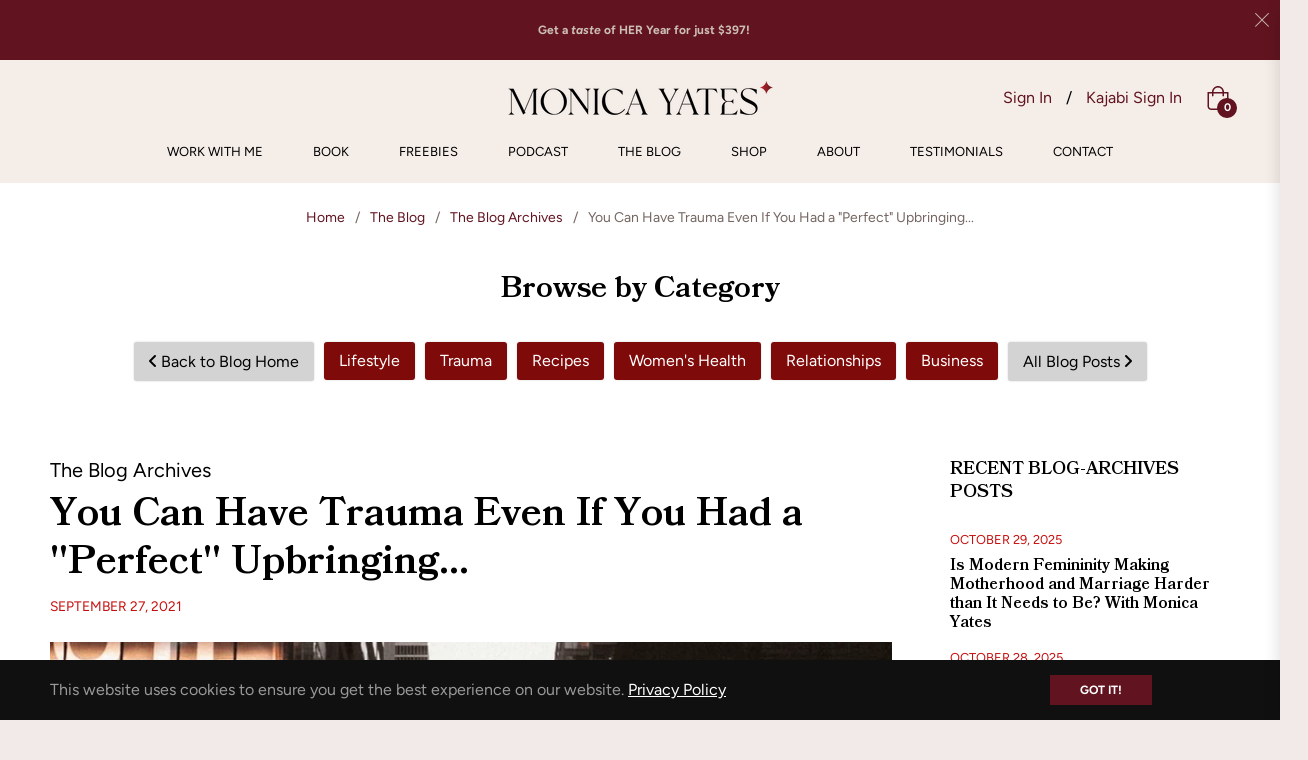

--- FILE ---
content_type: text/html; charset=utf-8
request_url: https://monicayateshealth.com/blogs/blog-archives/you-can-have-trauma-even-if-you-had-a-perfect-upbringing
body_size: 175543
content:
<!doctype html>
<html class="no-js " lang="en">
  <head>
    <meta charset="utf-8">
    <meta http-equiv="X-UA-Compatible" content="IE=edge,chrome=1">
    <meta name="viewport" content="width=device-width,initial-scale=1">
    <meta name="theme-color" content="#282828"><link rel="shortcut icon" href="//monicayateshealth.com/cdn/shop/files/Asset_4monica-yates-health-logo-dark_32x32.png?v=1659730908" type="image/png"><link rel="canonical" href="https://monicayateshealth.com/blogs/blog-archives/you-can-have-trauma-even-if-you-had-a-perfect-upbringing"><!-- /snippets/social-meta-tags.liquid --><meta property="og:site_name" content="Monica Yates Health">
<meta property="og:url" content="https://monicayateshealth.com/blogs/blog-archives/you-can-have-trauma-even-if-you-had-a-perfect-upbringing">
<meta property="og:title" content="You Can Have Trauma Even If You Had a "Perfect" Upbringing...">
<meta property="og:type" content="article">
<meta property="og:description" content="You can have trauma even if you had a “perfect” upbringing. ⁠⁠
⁠⁠
You do not need to have fought in a war, seen death, or been in an abusive situation to experience trauma. There is a scale of trauma and it ranges from your mum saying ‘no’ to you when you were 3 years old, all the way to seeing murder. And it’s all trauma no matter what. ⁠⁠
⁠⁠
It’s common for people to gaslight themselves by saying that “their trauma isn’t as bad as others” (and therefore, they shouldn’t be affected by it or seek help). And this is where you’re wrong. ⁠⁠
⁠⁠
It’s not just about the trauma itself, it’s also about the way in which you perceived the trauma that affects you. ⁠⁠
⁠⁠
And your trauma not only affects you, it also affects everyone around you. it will affect your clients, relationships, health, family, children, wealth, productivity, work etc. ⁠⁠
⁠⁠
⁠⁠
Research has shown up that trauma creates actual psychological changes including a recalibration of the brains internal alarm system (the part of your brain that screams DANGER) as well as an increase in cortisol, and changes the system that filtered relevant and irrelevant information. ⁠⁠
⁠⁠
So basically it completely changes your brain and you likely won’t be aware of it, because it will become your new normal. ⁠⁠
⁠⁠
Trauma, whether it’s the result of something that someone has done to you, a situation you’ve been in, or something that you've seen...it will cause you to constantly get triggered and your body will feel like the trauma is re-occurring over and over again (even when it’s not). ⁠⁠
⁠⁠
So, whether you have had a perfect childhood or not - you have trauma because of the way that you PERCEIVED things and anytime that you didn’t get to express yourself or you shut your feelings down when you were little. ⁠⁠
⁠⁠
And I’m here to help. Trauma is the peanut butter to my Jelly and I have a gift for helping people to no longer be triggered by situations/smells/sounds/people that used to trigger them. If you know that you need this work and you want a DEEP and FAST transformation —&gt; Coming to Tulum is your first-class flight to freedom"><meta property="og:image" content="http://monicayateshealth.com/cdn/shop/articles/1b39d3814a1aa5095c6cac14145201cf_1200x1200.png?v=1678216940">
<meta property="og:image:secure_url" content="https://monicayateshealth.com/cdn/shop/articles/1b39d3814a1aa5095c6cac14145201cf_1200x1200.png?v=1678216940">
<meta name="twitter:card" content="summary_large_image">
<meta name="twitter:title" content="You Can Have Trauma Even If You Had a "Perfect" Upbringing...">
<meta name="twitter:description" content="You can have trauma even if you had a “perfect” upbringing. ⁠⁠
⁠⁠
You do not need to have fought in a war, seen death, or been in an abusive situation to experience trauma. There is a scale of trauma and it ranges from your mum saying ‘no’ to you when you were 3 years old, all the way to seeing murder. And it’s all trauma no matter what. ⁠⁠
⁠⁠
It’s common for people to gaslight themselves by saying that “their trauma isn’t as bad as others” (and therefore, they shouldn’t be affected by it or seek help). And this is where you’re wrong. ⁠⁠
⁠⁠
It’s not just about the trauma itself, it’s also about the way in which you perceived the trauma that affects you. ⁠⁠
⁠⁠
And your trauma not only affects you, it also affects everyone around you. it will affect your clients, relationships, health, family, children, wealth, productivity, work etc. ⁠⁠
⁠⁠
⁠⁠
Research has shown up that trauma creates actual psychological changes including a recalibration of the brains internal alarm system (the part of your brain that screams DANGER) as well as an increase in cortisol, and changes the system that filtered relevant and irrelevant information. ⁠⁠
⁠⁠
So basically it completely changes your brain and you likely won’t be aware of it, because it will become your new normal. ⁠⁠
⁠⁠
Trauma, whether it’s the result of something that someone has done to you, a situation you’ve been in, or something that you've seen...it will cause you to constantly get triggered and your body will feel like the trauma is re-occurring over and over again (even when it’s not). ⁠⁠
⁠⁠
So, whether you have had a perfect childhood or not - you have trauma because of the way that you PERCEIVED things and anytime that you didn’t get to express yourself or you shut your feelings down when you were little. ⁠⁠
⁠⁠
And I’m here to help. Trauma is the peanut butter to my Jelly and I have a gift for helping people to no longer be triggered by situations/smells/sounds/people that used to trigger them. If you know that you need this work and you want a DEEP and FAST transformation —&gt; Coming to Tulum is your first-class flight to freedom">
<script>
  document.documentElement.className = document.documentElement.className.replace('no-js', 'js');
</script><style>
/*! Bootstrap v4.3.1 (https://getbootstrap.com/)*/
article,aside,figcaption,figure,footer,header,hgroup,main,nav,section{display:block}body{margin:0;font-family:-apple-system,BlinkMacSystemFont,"Segoe UI",Roboto,"Helvetica Neue",Arial,"Noto Sans",sans-serif,"Apple Color Emoji","Segoe UI Emoji","Segoe UI Symbol","Noto Color Emoji";font-size:1rem;font-weight:400;line-height:1.5;color:#212529;text-align:left;background-color:#fff}[tabindex="-1"]:focus{outline:0!important}hr{box-sizing:content-box;height:0;overflow:visible}h1,h2,h3,h4,h5,h6{margin-top:0;margin-bottom:.5rem}p{margin-top:0;margin-bottom:1rem}abbr[data-original-title],abbr[title]{text-decoration:underline;-webkit-text-decoration:underline dotted;text-decoration:underline dotted;cursor:help;border-bottom:0;-webkit-text-decoration-skip-ink:none;text-decoration-skip-ink:none}address{margin-bottom:1rem;font-style:normal;line-height:inherit}dl,ol,ul{margin-top:0;margin-bottom:1rem}ol ol,ol ul,ul ol,ul ul{margin-bottom:0}dt{font-weight:700}dd{margin-bottom:.5rem;margin-left:0}blockquote{margin:0 0 1rem}b,strong{font-weight:bolder}small{font-size:80%}sub,sup{position:relative;font-size:75%;line-height:0;vertical-align:baseline}sub{bottom:-.25em}sup{top:-.5em}a{color:#007bff;text-decoration:none;background-color:transparent}a:hover{color:#0056b3;text-decoration:underline}a:not([href]):not([tabindex]){color:inherit;text-decoration:none}a:not([href]):not([tabindex]):focus,a:not([href]):not([tabindex]):hover{color:inherit;text-decoration:none}a:not([href]):not([tabindex]):focus{outline:0}code,kbd,pre,samp{font-family:SFMono-Regular,Menlo,Monaco,Consolas,"Liberation Mono","Courier New",monospace;font-size:1em}pre{margin-top:0;margin-bottom:1rem;overflow:auto}figure{margin:0 0 1rem}img{vertical-align:middle;border-style:none}svg{overflow:hidden;vertical-align:middle}table{border-collapse:collapse}caption{padding-top:.75rem;padding-bottom:.75rem;color:#6c757d;text-align:left;caption-side:bottom}th{text-align:inherit}label{display:inline-block;margin-bottom:.5rem}button{border-radius:0}button:focus{outline:1px dotted;outline:5px auto -webkit-focus-ring-color}button,input,optgroup,select,textarea{margin:0;font-family:inherit;font-size:inherit;line-height:inherit}button,input{overflow:visible}button,select{text-transform:none}select{word-wrap:normal}[type=button],[type=reset],[type=submit],button{-webkit-appearance:button}[type=button]:not(:disabled),[type=reset]:not(:disabled),[type=submit]:not(:disabled),button:not(:disabled){cursor:pointer}[type=button]::-moz-focus-inner,[type=reset]::-moz-focus-inner,[type=submit]::-moz-focus-inner,button::-moz-focus-inner{padding:0;border-style:none}input[type=checkbox],input[type=radio]{box-sizing:border-box;padding:0}input[type=date],input[type=datetime-local],input[type=month],input[type=time]{-webkit-appearance:listbox}textarea{overflow:auto;resize:vertical}fieldset{min-width:0;padding:0;margin:0;border:0}legend{display:block;width:100%;max-width:100%;padding:0;margin-bottom:.5rem;font-size:1.5rem;line-height:inherit;color:inherit;white-space:normal}progress{vertical-align:baseline}[type=number]::-webkit-inner-spin-button,[type=number]::-webkit-outer-spin-button{height:auto}[type=search]{outline-offset:-2px;-webkit-appearance:none}[type=search]::-webkit-search-decoration{-webkit-appearance:none}::-webkit-file-upload-button{font:inherit;-webkit-appearance:button}output{display:inline-block}summary{display:list-item;cursor:pointer}template{display:none}[hidden]{display:none!important}.h1,.h2,.h3,.h4,.h5,.h6,h1,h2,h3,h4,h5,h6{margin-bottom:.5rem;font-weight:600;line-height:1.2}.h1,h1{font-size:2.5rem}.h2,h2{font-size:2rem}.h3,h3{font-size:1.75rem}.h4,h4{font-size:1.5rem}.h5,h5{font-size:1.25rem}.h6,h6{font-size:1rem}.lead{font-size:1.25rem;font-weight:300}.display-1{font-size:6rem;font-weight:300;line-height:1.2}.display-2{font-size:5.5rem;font-weight:300;line-height:1.2}.display-3{font-size:4.5rem;font-weight:300;line-height:1.2}.display-4{font-size:3.5rem;font-weight:300;line-height:1.2}hr{margin-top:1rem;margin-bottom:1rem;border:0;border-top:1px solid rgba(0,0,0,.1)}.small,small{font-size:80%;font-weight:400}.mark,mark{padding:.2em;background-color:#fcf8e3}.list-unstyled{padding-left:0;list-style:none}.list-inline{padding-left:0;list-style:none}.list-inline-item{display:inline-block}.list-inline-item:not(:last-child){margin-right:.5rem}.initialism{font-size:90%;text-transform:uppercase}.blockquote{margin-bottom:1rem;font-size:1.25rem}.blockquote-footer{display:block;font-size:80%;color:#6c757d}.blockquote-footer::before{content:"\2014\00A0"}.img-fluid{max-width:100%;height:auto}.img-thumbnail{padding:.25rem;background-color:#fff;border:1px solid #dee2e6;border-radius:.25rem;max-width:100%;height:auto}.figure{display:inline-block}.figure-img{margin-bottom:.5rem;line-height:1}.figure-caption{font-size:90%;color:#6c757d}code{font-size:87.5%;color:#e83e8c;word-break:break-word}a>code{color:inherit}kbd{padding:.2rem .4rem;font-size:87.5%;color:#fff;background-color:#212529;border-radius:.2rem}kbd kbd{padding:0;font-size:100%;font-weight:700}pre{display:block;font-size:87.5%;color:#212529}pre code{font-size:inherit;color:inherit;word-break:normal}.pre-scrollable{max-height:340px;overflow-y:scroll}.container{width:100%;padding-right:15px;padding-left:15px;margin-right:auto;margin-left:auto}@media (min-width:576px){.container{max-width:540px}}@media (min-width:768px){.container{max-width:720px}}@media (min-width:992px){.container{max-width:960px}}@media (min-width:1200px){.container{max-width:1140px}}.container-fluid{width:100%;padding-right:15px;padding-left:15px;margin-right:auto;margin-left:auto}.row{display:-ms-flexbox;display:flex;-ms-flex-wrap:wrap;flex-wrap:wrap;margin-right:-15px;margin-left:-15px}.no-gutters{margin-right:0;margin-left:0}.no-gutters>.col,.no-gutters>[class*=col-]{padding-right:0;padding-left:0}.col,.col-1,.col-10,.col-11,.col-12,.col-2,.col-3,.col-4,.col-5,.col-6,.col-7,.col-8,.col-9,.col-auto,.col-lg,.col-lg-1,.col-lg-10,.col-lg-11,.col-lg-12,.col-lg-2,.col-lg-3,.col-lg-4,.col-lg-5,.col-lg-6,.col-lg-7,.col-lg-8,.col-lg-9,.col-lg-auto,.col-md,.col-md-1,.col-md-10,.col-md-11,.col-md-12,.col-md-2,.col-md-3,.col-md-4,.col-md-5,.col-md-6,.col-md-7,.col-md-8,.col-md-9,.col-md-auto,.col-sm,.col-sm-1,.col-sm-10,.col-sm-11,.col-sm-12,.col-sm-2,.col-sm-3,.col-sm-4,.col-sm-5,.col-sm-6,.col-sm-7,.col-sm-8,.col-sm-9,.col-sm-auto,.col-xl,.col-xl-1,.col-xl-10,.col-xl-11,.col-xl-12,.col-xl-2,.col-xl-3,.col-xl-4,.col-xl-5,.col-xl-6,.col-xl-7,.col-xl-8,.col-xl-9,.col-xl-auto{position:relative;width:100%;padding-right:15px;padding-left:15px}.col{-ms-flex-preferred-size:0;flex-basis:0;-ms-flex-positive:1;flex-grow:1;max-width:100%}.col-auto{-ms-flex:0 0 auto;flex:0 0 auto;width:auto;max-width:100%}.col-1{-ms-flex:0 0 8.333333%;flex:0 0 8.333333%;max-width:8.333333%}.col-2{-ms-flex:0 0 16.666667%;flex:0 0 16.666667%;max-width:16.666667%}.col-3{-ms-flex:0 0 25%;flex:0 0 25%;max-width:25%}.col-4{-ms-flex:0 0 33.333333%;flex:0 0 33.333333%;max-width:33.333333%}.col-5{-ms-flex:0 0 41.666667%;flex:0 0 41.666667%;max-width:41.666667%}.col-6{-ms-flex:0 0 50%;flex:0 0 50%;max-width:50%}.col-7{-ms-flex:0 0 58.333333%;flex:0 0 58.333333%;max-width:58.333333%}.col-8{-ms-flex:0 0 66.666667%;flex:0 0 66.666667%;max-width:66.666667%}.col-9{-ms-flex:0 0 75%;flex:0 0 75%;max-width:75%}.col-10{-ms-flex:0 0 83.333333%;flex:0 0 83.333333%;max-width:83.333333%}.col-11{-ms-flex:0 0 91.666667%;flex:0 0 91.666667%;max-width:91.666667%}.col-12{-ms-flex:0 0 100%;flex:0 0 100%;max-width:100%}.order-first{-ms-flex-order:-1;order:-1}.order-last{-ms-flex-order:13;order:13}.order-0{-ms-flex-order:0;order:0}.order-1{-ms-flex-order:1;order:1}.order-2{-ms-flex-order:2;order:2}.order-3{-ms-flex-order:3;order:3}.order-4{-ms-flex-order:4;order:4}.order-5{-ms-flex-order:5;order:5}.order-6{-ms-flex-order:6;order:6}.order-7{-ms-flex-order:7;order:7}.order-8{-ms-flex-order:8;order:8}.order-9{-ms-flex-order:9;order:9}.order-10{-ms-flex-order:10;order:10}.order-11{-ms-flex-order:11;order:11}.order-12{-ms-flex-order:12;order:12}.offset-1{margin-left:8.333333%}.offset-2{margin-left:16.666667%}.offset-3{margin-left:25%}.offset-4{margin-left:33.333333%}.offset-5{margin-left:41.666667%}.offset-6{margin-left:50%}.offset-7{margin-left:58.333333%}.offset-8{margin-left:66.666667%}.offset-9{margin-left:75%}.offset-10{margin-left:83.333333%}.offset-11{margin-left:91.666667%}@media (min-width:576px){.col-sm{-ms-flex-preferred-size:0;flex-basis:0;-ms-flex-positive:1;flex-grow:1;max-width:100%}.col-sm-auto{-ms-flex:0 0 auto;flex:0 0 auto;width:auto;max-width:100%}.col-sm-1{-ms-flex:0 0 8.333333%;flex:0 0 8.333333%;max-width:8.333333%}.col-sm-2{-ms-flex:0 0 16.666667%;flex:0 0 16.666667%;max-width:16.666667%}.col-sm-3{-ms-flex:0 0 25%;flex:0 0 25%;max-width:25%}.col-sm-4{-ms-flex:0 0 33.333333%;flex:0 0 33.333333%;max-width:33.333333%}.col-sm-5{-ms-flex:0 0 41.666667%;flex:0 0 41.666667%;max-width:41.666667%}.col-sm-6{-ms-flex:0 0 50%;flex:0 0 50%;max-width:50%}.col-sm-7{-ms-flex:0 0 58.333333%;flex:0 0 58.333333%;max-width:58.333333%}.col-sm-8{-ms-flex:0 0 66.666667%;flex:0 0 66.666667%;max-width:66.666667%}.col-sm-9{-ms-flex:0 0 75%;flex:0 0 75%;max-width:75%}.col-sm-10{-ms-flex:0 0 83.333333%;flex:0 0 83.333333%;max-width:83.333333%}.col-sm-11{-ms-flex:0 0 91.666667%;flex:0 0 91.666667%;max-width:91.666667%}.col-sm-12{-ms-flex:0 0 100%;flex:0 0 100%;max-width:100%}.order-sm-first{-ms-flex-order:-1;order:-1}.order-sm-last{-ms-flex-order:13;order:13}.order-sm-0{-ms-flex-order:0;order:0}.order-sm-1{-ms-flex-order:1;order:1}.order-sm-2{-ms-flex-order:2;order:2}.order-sm-3{-ms-flex-order:3;order:3}.order-sm-4{-ms-flex-order:4;order:4}.order-sm-5{-ms-flex-order:5;order:5}.order-sm-6{-ms-flex-order:6;order:6}.order-sm-7{-ms-flex-order:7;order:7}.order-sm-8{-ms-flex-order:8;order:8}.order-sm-9{-ms-flex-order:9;order:9}.order-sm-10{-ms-flex-order:10;order:10}.order-sm-11{-ms-flex-order:11;order:11}.order-sm-12{-ms-flex-order:12;order:12}.offset-sm-0{margin-left:0}.offset-sm-1{margin-left:8.333333%}.offset-sm-2{margin-left:16.666667%}.offset-sm-3{margin-left:25%}.offset-sm-4{margin-left:33.333333%}.offset-sm-5{margin-left:41.666667%}.offset-sm-6{margin-left:50%}.offset-sm-7{margin-left:58.333333%}.offset-sm-8{margin-left:66.666667%}.offset-sm-9{margin-left:75%}.offset-sm-10{margin-left:83.333333%}.offset-sm-11{margin-left:91.666667%}}@media (min-width:768px){.col-md{-ms-flex-preferred-size:0;flex-basis:0;-ms-flex-positive:1;flex-grow:1;max-width:100%}.col-md-auto{-ms-flex:0 0 auto;flex:0 0 auto;width:auto;max-width:100%}.col-md-1{-ms-flex:0 0 8.333333%;flex:0 0 8.333333%;max-width:8.333333%}.col-md-2{-ms-flex:0 0 16.666667%;flex:0 0 16.666667%;max-width:16.666667%}.col-md-3{-ms-flex:0 0 25%;flex:0 0 25%;max-width:25%}.col-md-4{-ms-flex:0 0 33.333333%;flex:0 0 33.333333%;max-width:33.333333%}.col-md-5{-ms-flex:0 0 41.666667%;flex:0 0 41.666667%;max-width:41.666667%}.col-md-6{-ms-flex:0 0 50%;flex:0 0 50%;max-width:50%}.col-md-7{-ms-flex:0 0 58.333333%;flex:0 0 58.333333%;max-width:58.333333%}.col-md-8{-ms-flex:0 0 66.666667%;flex:0 0 66.666667%;max-width:66.666667%}.col-md-9{-ms-flex:0 0 75%;flex:0 0 75%;max-width:75%}.col-md-10{-ms-flex:0 0 83.333333%;flex:0 0 83.333333%;max-width:83.333333%}.col-md-11{-ms-flex:0 0 91.666667%;flex:0 0 91.666667%;max-width:91.666667%}.col-md-12{-ms-flex:0 0 100%;flex:0 0 100%;max-width:100%}.order-md-first{-ms-flex-order:-1;order:-1}.order-md-last{-ms-flex-order:13;order:13}.order-md-0{-ms-flex-order:0;order:0}.order-md-1{-ms-flex-order:1;order:1}.order-md-2{-ms-flex-order:2;order:2}.order-md-3{-ms-flex-order:3;order:3}.order-md-4{-ms-flex-order:4;order:4}.order-md-5{-ms-flex-order:5;order:5}.order-md-6{-ms-flex-order:6;order:6}.order-md-7{-ms-flex-order:7;order:7}.order-md-8{-ms-flex-order:8;order:8}.order-md-9{-ms-flex-order:9;order:9}.order-md-10{-ms-flex-order:10;order:10}.order-md-11{-ms-flex-order:11;order:11}.order-md-12{-ms-flex-order:12;order:12}.offset-md-0{margin-left:0}.offset-md-1{margin-left:8.333333%}.offset-md-2{margin-left:16.666667%}.offset-md-3{margin-left:25%}.offset-md-4{margin-left:33.333333%}.offset-md-5{margin-left:41.666667%}.offset-md-6{margin-left:50%}.offset-md-7{margin-left:58.333333%}.offset-md-8{margin-left:66.666667%}.offset-md-9{margin-left:75%}.offset-md-10{margin-left:83.333333%}.offset-md-11{margin-left:91.666667%}}@media (min-width:992px){.col-lg{-ms-flex-preferred-size:0;flex-basis:0;-ms-flex-positive:1;flex-grow:1;max-width:100%}.col-lg-auto{-ms-flex:0 0 auto;flex:0 0 auto;width:auto;max-width:100%}.col-lg-1{-ms-flex:0 0 8.333333%;flex:0 0 8.333333%;max-width:8.333333%}.col-lg-2{-ms-flex:0 0 16.666667%;flex:0 0 16.666667%;max-width:16.666667%}.col-lg-3{-ms-flex:0 0 25%;flex:0 0 25%;max-width:25%}.col-lg-4{-ms-flex:0 0 33.333333%;flex:0 0 33.333333%;max-width:33.333333%}.col-lg-5{-ms-flex:0 0 41.666667%;flex:0 0 41.666667%;max-width:41.666667%}.col-lg-6{-ms-flex:0 0 50%;flex:0 0 50%;max-width:50%}.col-lg-7{-ms-flex:0 0 58.333333%;flex:0 0 58.333333%;max-width:58.333333%}.col-lg-8{-ms-flex:0 0 66.666667%;flex:0 0 66.666667%;max-width:66.666667%}.col-lg-9{-ms-flex:0 0 75%;flex:0 0 75%;max-width:75%}.col-lg-10{-ms-flex:0 0 83.333333%;flex:0 0 83.333333%;max-width:83.333333%}.col-lg-11{-ms-flex:0 0 91.666667%;flex:0 0 91.666667%;max-width:91.666667%}.col-lg-12{-ms-flex:0 0 100%;flex:0 0 100%;max-width:100%}.order-lg-first{-ms-flex-order:-1;order:-1}.order-lg-last{-ms-flex-order:13;order:13}.order-lg-0{-ms-flex-order:0;order:0}.order-lg-1{-ms-flex-order:1;order:1}.order-lg-2{-ms-flex-order:2;order:2}.order-lg-3{-ms-flex-order:3;order:3}.order-lg-4{-ms-flex-order:4;order:4}.order-lg-5{-ms-flex-order:5;order:5}.order-lg-6{-ms-flex-order:6;order:6}.order-lg-7{-ms-flex-order:7;order:7}.order-lg-8{-ms-flex-order:8;order:8}.order-lg-9{-ms-flex-order:9;order:9}.order-lg-10{-ms-flex-order:10;order:10}.order-lg-11{-ms-flex-order:11;order:11}.order-lg-12{-ms-flex-order:12;order:12}.offset-lg-0{margin-left:0}.offset-lg-1{margin-left:8.333333%}.offset-lg-2{margin-left:16.666667%}.offset-lg-3{margin-left:25%}.offset-lg-4{margin-left:33.333333%}.offset-lg-5{margin-left:41.666667%}.offset-lg-6{margin-left:50%}.offset-lg-7{margin-left:58.333333%}.offset-lg-8{margin-left:66.666667%}.offset-lg-9{margin-left:75%}.offset-lg-10{margin-left:83.333333%}.offset-lg-11{margin-left:91.666667%}}@media (min-width:1200px){.col-xl{-ms-flex-preferred-size:0;flex-basis:0;-ms-flex-positive:1;flex-grow:1;max-width:100%}.col-xl-auto{-ms-flex:0 0 auto;flex:0 0 auto;width:auto;max-width:100%}.col-xl-1{-ms-flex:0 0 8.333333%;flex:0 0 8.333333%;max-width:8.333333%}.col-xl-2{-ms-flex:0 0 16.666667%;flex:0 0 16.666667%;max-width:16.666667%}.col-xl-3{-ms-flex:0 0 25%;flex:0 0 25%;max-width:25%}.col-xl-4{-ms-flex:0 0 33.333333%;flex:0 0 33.333333%;max-width:33.333333%}.col-xl-5{-ms-flex:0 0 41.666667%;flex:0 0 41.666667%;max-width:41.666667%}.col-xl-6{-ms-flex:0 0 50%;flex:0 0 50%;max-width:50%}.col-xl-7{-ms-flex:0 0 58.333333%;flex:0 0 58.333333%;max-width:58.333333%}.col-xl-8{-ms-flex:0 0 66.666667%;flex:0 0 66.666667%;max-width:66.666667%}.col-xl-9{-ms-flex:0 0 75%;flex:0 0 75%;max-width:75%}.col-xl-10{-ms-flex:0 0 83.333333%;flex:0 0 83.333333%;max-width:83.333333%}.col-xl-11{-ms-flex:0 0 91.666667%;flex:0 0 91.666667%;max-width:91.666667%}.col-xl-12{-ms-flex:0 0 100%;flex:0 0 100%;max-width:100%}.order-xl-first{-ms-flex-order:-1;order:-1}.order-xl-last{-ms-flex-order:13;order:13}.order-xl-0{-ms-flex-order:0;order:0}.order-xl-1{-ms-flex-order:1;order:1}.order-xl-2{-ms-flex-order:2;order:2}.order-xl-3{-ms-flex-order:3;order:3}.order-xl-4{-ms-flex-order:4;order:4}.order-xl-5{-ms-flex-order:5;order:5}.order-xl-6{-ms-flex-order:6;order:6}.order-xl-7{-ms-flex-order:7;order:7}.order-xl-8{-ms-flex-order:8;order:8}.order-xl-9{-ms-flex-order:9;order:9}.order-xl-10{-ms-flex-order:10;order:10}.order-xl-11{-ms-flex-order:11;order:11}.order-xl-12{-ms-flex-order:12;order:12}.offset-xl-0{margin-left:0}.offset-xl-1{margin-left:8.333333%}.offset-xl-2{margin-left:16.666667%}.offset-xl-3{margin-left:25%}.offset-xl-4{margin-left:33.333333%}.offset-xl-5{margin-left:41.666667%}.offset-xl-6{margin-left:50%}.offset-xl-7{margin-left:58.333333%}.offset-xl-8{margin-left:66.666667%}.offset-xl-9{margin-left:75%}.offset-xl-10{margin-left:83.333333%}.offset-xl-11{margin-left:91.666667%}}.table{width:100%;margin-bottom:1rem;color:#212529}.table td,.table th{padding:.75rem;vertical-align:top;border-top:1px solid #dee2e6}.table thead th{vertical-align:bottom;border-bottom:2px solid #dee2e6}.table tbody+tbody{border-top:2px solid #dee2e6}.table-sm td,.table-sm th{padding:.3rem}.table-bordered{border:1px solid #dee2e6}.table-bordered td,.table-bordered th{border:1px solid #dee2e6}.table-bordered thead td,.table-bordered thead th{border-bottom-width:2px}.table-borderless tbody+tbody,.table-borderless td,.table-borderless th,.table-borderless thead th{border:0}.table-striped tbody tr:nth-of-type(odd){background-color:rgba(0,0,0,.05)}.table-hover tbody tr:hover{color:#212529;background-color:rgba(0,0,0,.075)}.table-primary,.table-primary>td,.table-primary>th{background-color:#b8daff}.table-primary tbody+tbody,.table-primary td,.table-primary th,.table-primary thead th{border-color:#7abaff}.table-hover .table-primary:hover{background-color:#9fcdff}.table-hover .table-primary:hover>td,.table-hover .table-primary:hover>th{background-color:#9fcdff}.table-secondary,.table-secondary>td,.table-secondary>th{background-color:#d6d8db}.table-secondary tbody+tbody,.table-secondary td,.table-secondary th,.table-secondary thead th{border-color:#b3b7bb}.table-hover .table-secondary:hover{background-color:#c8cbcf}.table-hover .table-secondary:hover>td,.table-hover .table-secondary:hover>th{background-color:#c8cbcf}.table-success,.table-success>td,.table-success>th{background-color:#c3e6cb}.table-success tbody+tbody,.table-success td,.table-success th,.table-success thead th{border-color:#8fd19e}.table-hover .table-success:hover{background-color:#b1dfbb}.table-hover .table-success:hover>td,.table-hover .table-success:hover>th{background-color:#b1dfbb}.table-info,.table-info>td,.table-info>th{background-color:#bee5eb}.table-info tbody+tbody,.table-info td,.table-info th,.table-info thead th{border-color:#86cfda}.table-hover .table-info:hover{background-color:#abdde5}.table-hover .table-info:hover>td,.table-hover .table-info:hover>th{background-color:#abdde5}.table-warning,.table-warning>td,.table-warning>th{background-color:#ffeeba}.table-warning tbody+tbody,.table-warning td,.table-warning th,.table-warning thead th{border-color:#ffdf7e}.table-hover .table-warning:hover{background-color:#ffe8a1}.table-hover .table-warning:hover>td,.table-hover .table-warning:hover>th{background-color:#ffe8a1}.table-danger,.table-danger>td,.table-danger>th{background-color:#f5c6cb}.table-danger tbody+tbody,.table-danger td,.table-danger th,.table-danger thead th{border-color:#ed969e}.table-hover .table-danger:hover{background-color:#f1b0b7}.table-hover .table-danger:hover>td,.table-hover .table-danger:hover>th{background-color:#f1b0b7}.table-light,.table-light>td,.table-light>th{background-color:#fdfdfe}.table-light tbody+tbody,.table-light td,.table-light th,.table-light thead th{border-color:#fbfcfc}.table-hover .table-light:hover{background-color:#ececf6}.table-hover .table-light:hover>td,.table-hover .table-light:hover>th{background-color:#ececf6}.table-dark,.table-dark>td,.table-dark>th{background-color:#c6c8ca}.table-dark tbody+tbody,.table-dark td,.table-dark th,.table-dark thead th{border-color:#95999c}.table-hover .table-dark:hover{background-color:#b9bbbe}.table-hover .table-dark:hover>td,.table-hover .table-dark:hover>th{background-color:#b9bbbe}.table-active,.table-active>td,.table-active>th{background-color:rgba(0,0,0,.075)}.table-hover .table-active:hover{background-color:rgba(0,0,0,.075)}.table-hover .table-active:hover>td,.table-hover .table-active:hover>th{background-color:rgba(0,0,0,.075)}.table .thead-dark th{color:#fff;background-color:#343a40;border-color:#454d55}.table .thead-light th{color:#495057;background-color:#e9ecef;border-color:#dee2e6}.table-dark{color:#fff;background-color:#343a40}.table-dark td,.table-dark th,.table-dark thead th{border-color:#454d55}.table-dark.table-bordered{border:0}.table-dark.table-striped tbody tr:nth-of-type(odd){background-color:rgba(255,255,255,.05)}.table-dark.table-hover tbody tr:hover{color:#fff;background-color:rgba(255,255,255,.075)}@media (max-width:575.98px){.table-responsive-sm{display:block;width:100%;overflow-x:auto;-webkit-overflow-scrolling:touch}.table-responsive-sm>.table-bordered{border:0}}@media (max-width:767.98px){.table-responsive-md{display:block;width:100%;overflow-x:auto;-webkit-overflow-scrolling:touch}.table-responsive-md>.table-bordered{border:0}}@media (max-width:991.98px){.table-responsive-lg{display:block;width:100%;overflow-x:auto;-webkit-overflow-scrolling:touch}.table-responsive-lg>.table-bordered{border:0}}@media (max-width:1199.98px){.table-responsive-xl{display:block;width:100%;overflow-x:auto;-webkit-overflow-scrolling:touch}.table-responsive-xl>.table-bordered{border:0}}.table-responsive{display:block;width:100%;overflow-x:auto;-webkit-overflow-scrolling:touch}.table-responsive>.table-bordered{border:0}.form-control{display:block;width:100%;height:calc(1.5em + .75rem + 2px);padding:.375rem .75rem;font-size:1rem;font-weight:400;line-height:1.5;color:#495057;background-color:#fff;background-clip:padding-box;border:1px solid #ced4da;border-radius:.25rem;transition:border-color .15s ease-in-out,box-shadow .15s ease-in-out}@media (prefers-reduced-motion:reduce){.form-control{transition:none}}.form-control::-ms-expand{background-color:transparent;border:0}.form-control:focus{color:#495057;background-color:#fff;border-color:#80bdff;outline:0;box-shadow:0 0 0 .2rem rgba(0,123,255,.25)}.form-control::-webkit-input-placeholder{color:#6c757d;opacity:1}.form-control::-moz-placeholder{color:#6c757d;opacity:1}.form-control:-ms-input-placeholder{color:#6c757d;opacity:1}.form-control::-ms-input-placeholder{color:#6c757d;opacity:1}.form-control::placeholder{color:#6c757d;opacity:1}.form-control:disabled,.form-control[readonly]{background-color:#e9ecef;opacity:1}select.form-control:focus::-ms-value{color:#495057;background-color:#fff}.form-control-file,.form-control-range{display:block;width:100%}.col-form-label{padding-top:calc(.375rem + 1px);padding-bottom:calc(.375rem + 1px);margin-bottom:0;font-size:inherit;line-height:1.5}.col-form-label-lg{padding-top:calc(.5rem + 1px);padding-bottom:calc(.5rem + 1px);font-size:1.25rem;line-height:1.5}.col-form-label-sm{padding-top:calc(.25rem + 1px);padding-bottom:calc(.25rem + 1px);font-size:.875rem;line-height:1.5}.form-control-plaintext{display:block;width:100%;padding-top:.375rem;padding-bottom:.375rem;margin-bottom:0;line-height:1.5;color:#212529;background-color:transparent;border:solid transparent;border-width:1px 0}.form-control-plaintext.form-control-lg,.form-control-plaintext.form-control-sm{padding-right:0;padding-left:0}.form-control-sm{height:calc(1.5em + .5rem + 2px);padding:.25rem .5rem;font-size:.875rem;line-height:1.5;border-radius:.2rem}.form-control-lg{height:calc(1.5em + 1rem + 2px);padding:.5rem 1rem;font-size:1.25rem;line-height:1.5;border-radius:.3rem}select.form-control[multiple],select.form-control[size]{height:auto}textarea.form-control{height:auto}.form-group{margin-bottom:1rem}.form-text{display:block;margin-top:.25rem}.form-row{display:-ms-flexbox;display:flex;-ms-flex-wrap:wrap;flex-wrap:wrap;margin-right:-5px;margin-left:-5px}.form-row>.col,.form-row>[class*=col-]{padding-right:5px;padding-left:5px}.form-check{position:relative;display:block;padding-left:1.25rem}.form-check-input{position:absolute;margin-top:.3rem;margin-left:-1.25rem}.form-check-input:disabled~.form-check-label{color:#6c757d}.form-check-label{margin-bottom:0}.form-check-inline{display:-ms-inline-flexbox;display:inline-flex;-ms-flex-align:center;align-items:center;padding-left:0;margin-right:.75rem}.form-check-inline .form-check-input{position:static;margin-top:0;margin-right:.3125rem;margin-left:0}.valid-feedback{display:none;width:100%;margin-top:.25rem;font-size:80%;color:#28a745}.valid-tooltip{position:absolute;top:100%;z-index:5;display:none;max-width:100%;padding:.25rem .5rem;margin-top:.1rem;font-size:.875rem;line-height:1.5;color:#fff;background-color:rgba(40,167,69,.9);border-radius:.25rem}.form-control.is-valid,.was-validated .form-control:valid{border-color:#28a745;padding-right:calc(1.5em + .75rem);background-image:url("data:image/svg+xml,%3csvg xmlns='http://www.w3.org/2000/svg' viewBox='0 0 8 8'%3e%3cpath fill='%2328a745' d='M2.3 6.73L.6 4.53c-.4-1.04.46-1.4 1.1-.8l1.1 1.4 3.4-3.8c.6-.63 1.6-.27 1.2.7l-4 4.6c-.43.5-.8.4-1.1.1z'/%3e%3c/svg%3e");background-repeat:no-repeat;background-position:center right calc(.375em + .1875rem);background-size:calc(.75em + .375rem) calc(.75em + .375rem)}.form-control.is-valid:focus,.was-validated .form-control:valid:focus{border-color:#28a745;box-shadow:0 0 0 .2rem rgba(40,167,69,.25)}.form-control.is-valid~.valid-feedback,.form-control.is-valid~.valid-tooltip,.was-validated .form-control:valid~.valid-feedback,.was-validated .form-control:valid~.valid-tooltip{display:block}.was-validated textarea.form-control:valid,textarea.form-control.is-valid{padding-right:calc(1.5em + .75rem);background-position:top calc(.375em + .1875rem) right calc(.375em + .1875rem)}.custom-select.is-valid,.was-validated .custom-select:valid{border-color:#28a745;padding-right:calc((1em + .75rem) * 3 / 4 + 1.75rem);background:url("data:image/svg+xml,%3csvg xmlns='http://www.w3.org/2000/svg' viewBox='0 0 4 5'%3e%3cpath fill='%23343a40' d='M2 0L0 2h4zm0 5L0 3h4z'/%3e%3c/svg%3e") no-repeat right .75rem center/8px 10px,url("data:image/svg+xml,%3csvg xmlns='http://www.w3.org/2000/svg' viewBox='0 0 8 8'%3e%3cpath fill='%2328a745' d='M2.3 6.73L.6 4.53c-.4-1.04.46-1.4 1.1-.8l1.1 1.4 3.4-3.8c.6-.63 1.6-.27 1.2.7l-4 4.6c-.43.5-.8.4-1.1.1z'/%3e%3c/svg%3e") #fff no-repeat center right 1.75rem/calc(.75em + .375rem) calc(.75em + .375rem)}.custom-select.is-valid:focus,.was-validated .custom-select:valid:focus{border-color:#28a745;box-shadow:0 0 0 .2rem rgba(40,167,69,.25)}.custom-select.is-valid~.valid-feedback,.custom-select.is-valid~.valid-tooltip,.was-validated .custom-select:valid~.valid-feedback,.was-validated .custom-select:valid~.valid-tooltip{display:block}.form-control-file.is-valid~.valid-feedback,.form-control-file.is-valid~.valid-tooltip,.was-validated .form-control-file:valid~.valid-feedback,.was-validated .form-control-file:valid~.valid-tooltip{display:block}.form-check-input.is-valid~.form-check-label,.was-validated .form-check-input:valid~.form-check-label{color:#28a745}.form-check-input.is-valid~.valid-feedback,.form-check-input.is-valid~.valid-tooltip,.was-validated .form-check-input:valid~.valid-feedback,.was-validated .form-check-input:valid~.valid-tooltip{display:block}.custom-control-input.is-valid~.custom-control-label,.was-validated .custom-control-input:valid~.custom-control-label{color:#28a745}.custom-control-input.is-valid~.custom-control-label::before,.was-validated .custom-control-input:valid~.custom-control-label::before{border-color:#28a745}.custom-control-input.is-valid~.valid-feedback,.custom-control-input.is-valid~.valid-tooltip,.was-validated .custom-control-input:valid~.valid-feedback,.was-validated .custom-control-input:valid~.valid-tooltip{display:block}.custom-control-input.is-valid:checked~.custom-control-label::before,.was-validated .custom-control-input:valid:checked~.custom-control-label::before{border-color:#34ce57;background-color:#34ce57}.custom-control-input.is-valid:focus~.custom-control-label::before,.was-validated .custom-control-input:valid:focus~.custom-control-label::before{box-shadow:0 0 0 .2rem rgba(40,167,69,.25)}.custom-control-input.is-valid:focus:not(:checked)~.custom-control-label::before,.was-validated .custom-control-input:valid:focus:not(:checked)~.custom-control-label::before{border-color:#28a745}.custom-file-input.is-valid~.custom-file-label,.was-validated .custom-file-input:valid~.custom-file-label{border-color:#28a745}.custom-file-input.is-valid~.valid-feedback,.custom-file-input.is-valid~.valid-tooltip,.was-validated .custom-file-input:valid~.valid-feedback,.was-validated .custom-file-input:valid~.valid-tooltip{display:block}.custom-file-input.is-valid:focus~.custom-file-label,.was-validated .custom-file-input:valid:focus~.custom-file-label{border-color:#28a745;box-shadow:0 0 0 .2rem rgba(40,167,69,.25)}.invalid-feedback{display:none;width:100%;margin-top:.25rem;font-size:80%;color:#dc3545}.invalid-tooltip{position:absolute;top:100%;z-index:5;display:none;max-width:100%;padding:.25rem .5rem;margin-top:.1rem;font-size:.875rem;line-height:1.5;color:#fff;background-color:rgba(220,53,69,.9);border-radius:.25rem}.form-control.is-invalid,.was-validated .form-control:invalid{border-color:#dc3545;padding-right:calc(1.5em + .75rem);background-image:url("data:image/svg+xml,%3csvg xmlns='http://www.w3.org/2000/svg' fill='%23dc3545' viewBox='-2 -2 7 7'%3e%3cpath stroke='%23dc3545' d='M0 0l3 3m0-3L0 3'/%3e%3ccircle r='.5'/%3e%3ccircle cx='3' r='.5'/%3e%3ccircle cy='3' r='.5'/%3e%3ccircle cx='3' cy='3' r='.5'/%3e%3c/svg%3E");background-repeat:no-repeat;background-position:center right calc(.375em + .1875rem);background-size:calc(.75em + .375rem) calc(.75em + .375rem)}.form-control.is-invalid:focus,.was-validated .form-control:invalid:focus{border-color:#dc3545;box-shadow:0 0 0 .2rem rgba(220,53,69,.25)}.form-control.is-invalid~.invalid-feedback,.form-control.is-invalid~.invalid-tooltip,.was-validated .form-control:invalid~.invalid-feedback,.was-validated .form-control:invalid~.invalid-tooltip{display:block}.was-validated textarea.form-control:invalid,textarea.form-control.is-invalid{padding-right:calc(1.5em + .75rem);background-position:top calc(.375em + .1875rem) right calc(.375em + .1875rem)}.custom-select.is-invalid,.was-validated .custom-select:invalid{border-color:#dc3545;padding-right:calc((1em + .75rem) * 3 / 4 + 1.75rem);background:url("data:image/svg+xml,%3csvg xmlns='http://www.w3.org/2000/svg' viewBox='0 0 4 5'%3e%3cpath fill='%23343a40' d='M2 0L0 2h4zm0 5L0 3h4z'/%3e%3c/svg%3e") no-repeat right .75rem center/8px 10px,url("data:image/svg+xml,%3csvg xmlns='http://www.w3.org/2000/svg' fill='%23dc3545' viewBox='-2 -2 7 7'%3e%3cpath stroke='%23dc3545' d='M0 0l3 3m0-3L0 3'/%3e%3ccircle r='.5'/%3e%3ccircle cx='3' r='.5'/%3e%3ccircle cy='3' r='.5'/%3e%3ccircle cx='3' cy='3' r='.5'/%3e%3c/svg%3E") #fff no-repeat center right 1.75rem/calc(.75em + .375rem) calc(.75em + .375rem)}.custom-select.is-invalid:focus,.was-validated .custom-select:invalid:focus{border-color:#dc3545;box-shadow:0 0 0 .2rem rgba(220,53,69,.25)}.custom-select.is-invalid~.invalid-feedback,.custom-select.is-invalid~.invalid-tooltip,.was-validated .custom-select:invalid~.invalid-feedback,.was-validated .custom-select:invalid~.invalid-tooltip{display:block}.form-control-file.is-invalid~.invalid-feedback,.form-control-file.is-invalid~.invalid-tooltip,.was-validated .form-control-file:invalid~.invalid-feedback,.was-validated .form-control-file:invalid~.invalid-tooltip{display:block}.form-check-input.is-invalid~.form-check-label,.was-validated .form-check-input:invalid~.form-check-label{color:#dc3545}.form-check-input.is-invalid~.invalid-feedback,.form-check-input.is-invalid~.invalid-tooltip,.was-validated .form-check-input:invalid~.invalid-feedback,.was-validated .form-check-input:invalid~.invalid-tooltip{display:block}.custom-control-input.is-invalid~.custom-control-label,.was-validated .custom-control-input:invalid~.custom-control-label{color:#dc3545}.custom-control-input.is-invalid~.custom-control-label::before,.was-validated .custom-control-input:invalid~.custom-control-label::before{border-color:#dc3545}.custom-control-input.is-invalid~.invalid-feedback,.custom-control-input.is-invalid~.invalid-tooltip,.was-validated .custom-control-input:invalid~.invalid-feedback,.was-validated .custom-control-input:invalid~.invalid-tooltip{display:block}.custom-control-input.is-invalid:checked~.custom-control-label::before,.was-validated .custom-control-input:invalid:checked~.custom-control-label::before{border-color:#e4606d;background-color:#e4606d}.custom-control-input.is-invalid:focus~.custom-control-label::before,.was-validated .custom-control-input:invalid:focus~.custom-control-label::before{box-shadow:0 0 0 .2rem rgba(220,53,69,.25)}.custom-control-input.is-invalid:focus:not(:checked)~.custom-control-label::before,.was-validated .custom-control-input:invalid:focus:not(:checked)~.custom-control-label::before{border-color:#dc3545}.custom-file-input.is-invalid~.custom-file-label,.was-validated .custom-file-input:invalid~.custom-file-label{border-color:#dc3545}.custom-file-input.is-invalid~.invalid-feedback,.custom-file-input.is-invalid~.invalid-tooltip,.was-validated .custom-file-input:invalid~.invalid-feedback,.was-validated .custom-file-input:invalid~.invalid-tooltip{display:block}.custom-file-input.is-invalid:focus~.custom-file-label,.was-validated .custom-file-input:invalid:focus~.custom-file-label{border-color:#dc3545;box-shadow:0 0 0 .2rem rgba(220,53,69,.25)}.form-inline{display:-ms-flexbox;display:flex;-ms-flex-flow:row wrap;flex-flow:row wrap;-ms-flex-align:center;align-items:center}.form-inline .form-check{width:100%}@media (min-width:576px){.form-inline label{display:-ms-flexbox;display:flex;-ms-flex-align:center;align-items:center;-ms-flex-pack:center;justify-content:center;margin-bottom:0}.form-inline .form-group{display:-ms-flexbox;display:flex;-ms-flex:0 0 auto;flex:0 0 auto;-ms-flex-flow:row wrap;flex-flow:row wrap;-ms-flex-align:center;align-items:center;margin-bottom:0}.form-inline .form-control{display:inline-block;width:auto;vertical-align:middle}.form-inline .form-control-plaintext{display:inline-block}.form-inline .custom-select,.form-inline .input-group{width:auto}.form-inline .form-check{display:-ms-flexbox;display:flex;-ms-flex-align:center;align-items:center;-ms-flex-pack:center;justify-content:center;width:auto;padding-left:0}.form-inline .form-check-input{position:relative;-ms-flex-negative:0;flex-shrink:0;margin-top:0;margin-right:.25rem;margin-left:0}.form-inline .custom-control{-ms-flex-align:center;align-items:center;-ms-flex-pack:center;justify-content:center}.form-inline .custom-control-label{margin-bottom:0}}.btn{display:inline-block;font-weight:400;color:#212529;text-align:center;vertical-align:middle;-webkit-user-select:none;-moz-user-select:none;-ms-user-select:none;user-select:none;background-color:transparent;border:1px solid transparent;padding:.375rem .75rem;font-size:1rem;line-height:1.5;border-radius:.25rem;transition:color .15s ease-in-out,background-color .15s ease-in-out,border-color .15s ease-in-out,box-shadow .15s ease-in-out}@media (prefers-reduced-motion:reduce){.btn{transition:none}}.btn:hover{color:#212529;text-decoration:none}.btn.focus,.btn:focus{outline:0;box-shadow:0 0 0 .2rem rgba(0,123,255,.25)}.btn.disabled,.btn:disabled{opacity:.65}a.btn.disabled,fieldset:disabled a.btn{pointer-events:none}.btn-primary{color:#fff;background-color:#007bff;border-color:#007bff}.btn-primary:hover{color:#fff;background-color:#0069d9;border-color:#0062cc}.btn-primary.focus,.btn-primary:focus{box-shadow:0 0 0 .2rem rgba(38,143,255,.5)}.btn-primary.disabled,.btn-primary:disabled{color:#fff;background-color:#007bff;border-color:#007bff}.btn-primary:not(:disabled):not(.disabled).active,.btn-primary:not(:disabled):not(.disabled):active,.show>.btn-primary.dropdown-toggle{color:#fff;background-color:#0062cc;border-color:#005cbf}.btn-primary:not(:disabled):not(.disabled).active:focus,.btn-primary:not(:disabled):not(.disabled):active:focus,.show>.btn-primary.dropdown-toggle:focus{box-shadow:0 0 0 .2rem rgba(38,143,255,.5)}.btn-secondary{color:#fff;background-color:#6c757d;border-color:#6c757d}.btn-secondary:hover{color:#fff;background-color:#5a6268;border-color:#545b62}.btn-secondary.focus,.btn-secondary:focus{box-shadow:0 0 0 .2rem rgba(130,138,145,.5)}.btn-secondary.disabled,.btn-secondary:disabled{color:#fff;background-color:#6c757d;border-color:#6c757d}.btn-secondary:not(:disabled):not(.disabled).active,.btn-secondary:not(:disabled):not(.disabled):active,.show>.btn-secondary.dropdown-toggle{color:#fff;background-color:#545b62;border-color:#4e555b}.btn-secondary:not(:disabled):not(.disabled).active:focus,.btn-secondary:not(:disabled):not(.disabled):active:focus,.show>.btn-secondary.dropdown-toggle:focus{box-shadow:0 0 0 .2rem rgba(130,138,145,.5)}.btn-success{color:#fff;background-color:#28a745;border-color:#28a745}.btn-success:hover{color:#fff;background-color:#218838;border-color:#1e7e34}.btn-success.focus,.btn-success:focus{box-shadow:0 0 0 .2rem rgba(72,180,97,.5)}.btn-success.disabled,.btn-success:disabled{color:#fff;background-color:#28a745;border-color:#28a745}.btn-success:not(:disabled):not(.disabled).active,.btn-success:not(:disabled):not(.disabled):active,.show>.btn-success.dropdown-toggle{color:#fff;background-color:#1e7e34;border-color:#1c7430}.btn-success:not(:disabled):not(.disabled).active:focus,.btn-success:not(:disabled):not(.disabled):active:focus,.show>.btn-success.dropdown-toggle:focus{box-shadow:0 0 0 .2rem rgba(72,180,97,.5)}.btn-info{color:#fff;background-color:#17a2b8;border-color:#17a2b8}.btn-info:hover{color:#fff;background-color:#138496;border-color:#117a8b}.btn-info.focus,.btn-info:focus{box-shadow:0 0 0 .2rem rgba(58,176,195,.5)}.btn-info.disabled,.btn-info:disabled{color:#fff;background-color:#17a2b8;border-color:#17a2b8}.btn-info:not(:disabled):not(.disabled).active,.btn-info:not(:disabled):not(.disabled):active,.show>.btn-info.dropdown-toggle{color:#fff;background-color:#117a8b;border-color:#10707f}.btn-info:not(:disabled):not(.disabled).active:focus,.btn-info:not(:disabled):not(.disabled):active:focus,.show>.btn-info.dropdown-toggle:focus{box-shadow:0 0 0 .2rem rgba(58,176,195,.5)}.btn-warning{color:#212529;background-color:#ffc107;border-color:#ffc107}.btn-warning:hover{color:#212529;background-color:#e0a800;border-color:#d39e00}.btn-warning.focus,.btn-warning:focus{box-shadow:0 0 0 .2rem rgba(222,170,12,.5)}.btn-warning.disabled,.btn-warning:disabled{color:#212529;background-color:#ffc107;border-color:#ffc107}.btn-warning:not(:disabled):not(.disabled).active,.btn-warning:not(:disabled):not(.disabled):active,.show>.btn-warning.dropdown-toggle{color:#212529;background-color:#d39e00;border-color:#c69500}.btn-warning:not(:disabled):not(.disabled).active:focus,.btn-warning:not(:disabled):not(.disabled):active:focus,.show>.btn-warning.dropdown-toggle:focus{box-shadow:0 0 0 .2rem rgba(222,170,12,.5)}.btn-danger{color:#fff;background-color:#dc3545;border-color:#dc3545}.btn-danger:hover{color:#fff;background-color:#c82333;border-color:#bd2130}.btn-danger.focus,.btn-danger:focus{box-shadow:0 0 0 .2rem rgba(225,83,97,.5)}.btn-danger.disabled,.btn-danger:disabled{color:#fff;background-color:#dc3545;border-color:#dc3545}.btn-danger:not(:disabled):not(.disabled).active,.btn-danger:not(:disabled):not(.disabled):active,.show>.btn-danger.dropdown-toggle{color:#fff;background-color:#bd2130;border-color:#b21f2d}.btn-danger:not(:disabled):not(.disabled).active:focus,.btn-danger:not(:disabled):not(.disabled):active:focus,.show>.btn-danger.dropdown-toggle:focus{box-shadow:0 0 0 .2rem rgba(225,83,97,.5)}.btn-light{color:#212529;background-color:#f8f9fa;border-color:#f8f9fa}.btn-light:hover{color:#212529;background-color:#e2e6ea;border-color:#dae0e5}.btn-light.focus,.btn-light:focus{box-shadow:0 0 0 .2rem rgba(216,217,219,.5)}.btn-light.disabled,.btn-light:disabled{color:#212529;background-color:#f8f9fa;border-color:#f8f9fa}.btn-light:not(:disabled):not(.disabled).active,.btn-light:not(:disabled):not(.disabled):active,.show>.btn-light.dropdown-toggle{color:#212529;background-color:#dae0e5;border-color:#d3d9df}.btn-light:not(:disabled):not(.disabled).active:focus,.btn-light:not(:disabled):not(.disabled):active:focus,.show>.btn-light.dropdown-toggle:focus{box-shadow:0 0 0 .2rem rgba(216,217,219,.5)}.btn-dark{color:#fff;background-color:#343a40;border-color:#343a40}.btn-dark:hover{color:#fff;background-color:#23272b;border-color:#1d2124}.btn-dark.focus,.btn-dark:focus{box-shadow:0 0 0 .2rem rgba(82,88,93,.5)}.btn-dark.disabled,.btn-dark:disabled{color:#fff;background-color:#343a40;border-color:#343a40}.btn-dark:not(:disabled):not(.disabled).active,.btn-dark:not(:disabled):not(.disabled):active,.show>.btn-dark.dropdown-toggle{color:#fff;background-color:#1d2124;border-color:#171a1d}.btn-dark:not(:disabled):not(.disabled).active:focus,.btn-dark:not(:disabled):not(.disabled):active:focus,.show>.btn-dark.dropdown-toggle:focus{box-shadow:0 0 0 .2rem rgba(82,88,93,.5)}.btn-outline-primary{color:#007bff;border-color:#007bff}.btn-outline-primary:hover{color:#fff;background-color:#007bff;border-color:#007bff}.btn-outline-primary.focus,.btn-outline-primary:focus{box-shadow:0 0 0 .2rem rgba(0,123,255,.5)}.btn-outline-primary.disabled,.btn-outline-primary:disabled{color:#007bff;background-color:transparent}.btn-outline-primary:not(:disabled):not(.disabled).active,.btn-outline-primary:not(:disabled):not(.disabled):active,.show>.btn-outline-primary.dropdown-toggle{color:#fff;background-color:#007bff;border-color:#007bff}.btn-outline-primary:not(:disabled):not(.disabled).active:focus,.btn-outline-primary:not(:disabled):not(.disabled):active:focus,.show>.btn-outline-primary.dropdown-toggle:focus{box-shadow:0 0 0 .2rem rgba(0,123,255,.5)}.btn-outline-secondary{color:#6c757d;border-color:#6c757d}.btn-outline-secondary:hover{color:#fff;background-color:#6c757d;border-color:#6c757d}.btn-outline-secondary.focus,.btn-outline-secondary:focus{box-shadow:0 0 0 .2rem rgba(108,117,125,.5)}.btn-outline-secondary.disabled,.btn-outline-secondary:disabled{color:#6c757d;background-color:transparent}.btn-outline-secondary:not(:disabled):not(.disabled).active,.btn-outline-secondary:not(:disabled):not(.disabled):active,.show>.btn-outline-secondary.dropdown-toggle{color:#fff;background-color:#6c757d;border-color:#6c757d}.btn-outline-secondary:not(:disabled):not(.disabled).active:focus,.btn-outline-secondary:not(:disabled):not(.disabled):active:focus,.show>.btn-outline-secondary.dropdown-toggle:focus{box-shadow:0 0 0 .2rem rgba(108,117,125,.5)}.btn-outline-success{color:#28a745;border-color:#28a745}.btn-outline-success:hover{color:#fff;background-color:#28a745;border-color:#28a745}.btn-outline-success.focus,.btn-outline-success:focus{box-shadow:0 0 0 .2rem rgba(40,167,69,.5)}.btn-outline-success.disabled,.btn-outline-success:disabled{color:#28a745;background-color:transparent}.btn-outline-success:not(:disabled):not(.disabled).active,.btn-outline-success:not(:disabled):not(.disabled):active,.show>.btn-outline-success.dropdown-toggle{color:#fff;background-color:#28a745;border-color:#28a745}.btn-outline-success:not(:disabled):not(.disabled).active:focus,.btn-outline-success:not(:disabled):not(.disabled):active:focus,.show>.btn-outline-success.dropdown-toggle:focus{box-shadow:0 0 0 .2rem rgba(40,167,69,.5)}.btn-outline-info{color:#17a2b8;border-color:#17a2b8}.btn-outline-info:hover{color:#fff;background-color:#17a2b8;border-color:#17a2b8}.btn-outline-info.focus,.btn-outline-info:focus{box-shadow:0 0 0 .2rem rgba(23,162,184,.5)}.btn-outline-info.disabled,.btn-outline-info:disabled{color:#17a2b8;background-color:transparent}.btn-outline-info:not(:disabled):not(.disabled).active,.btn-outline-info:not(:disabled):not(.disabled):active,.show>.btn-outline-info.dropdown-toggle{color:#fff;background-color:#17a2b8;border-color:#17a2b8}.btn-outline-info:not(:disabled):not(.disabled).active:focus,.btn-outline-info:not(:disabled):not(.disabled):active:focus,.show>.btn-outline-info.dropdown-toggle:focus{box-shadow:0 0 0 .2rem rgba(23,162,184,.5)}.btn-outline-warning{color:#ffc107;border-color:#ffc107}.btn-outline-warning:hover{color:#212529;background-color:#ffc107;border-color:#ffc107}.btn-outline-warning.focus,.btn-outline-warning:focus{box-shadow:0 0 0 .2rem rgba(255,193,7,.5)}.btn-outline-warning.disabled,.btn-outline-warning:disabled{color:#ffc107;background-color:transparent}.btn-outline-warning:not(:disabled):not(.disabled).active,.btn-outline-warning:not(:disabled):not(.disabled):active,.show>.btn-outline-warning.dropdown-toggle{color:#212529;background-color:#ffc107;border-color:#ffc107}.btn-outline-warning:not(:disabled):not(.disabled).active:focus,.btn-outline-warning:not(:disabled):not(.disabled):active:focus,.show>.btn-outline-warning.dropdown-toggle:focus{box-shadow:0 0 0 .2rem rgba(255,193,7,.5)}.btn-outline-danger{color:#dc3545;border-color:#dc3545}.btn-outline-danger:hover{color:#fff;background-color:#dc3545;border-color:#dc3545}.btn-outline-danger.focus,.btn-outline-danger:focus{box-shadow:0 0 0 .2rem rgba(220,53,69,.5)}.btn-outline-danger.disabled,.btn-outline-danger:disabled{color:#dc3545;background-color:transparent}.btn-outline-danger:not(:disabled):not(.disabled).active,.btn-outline-danger:not(:disabled):not(.disabled):active,.show>.btn-outline-danger.dropdown-toggle{color:#fff;background-color:#dc3545;border-color:#dc3545}.btn-outline-danger:not(:disabled):not(.disabled).active:focus,.btn-outline-danger:not(:disabled):not(.disabled):active:focus,.show>.btn-outline-danger.dropdown-toggle:focus{box-shadow:0 0 0 .2rem rgba(220,53,69,.5)}.btn-outline-light{color:#f8f9fa;border-color:#f8f9fa}.btn-outline-light:hover{color:#212529;background-color:#f8f9fa;border-color:#f8f9fa}.btn-outline-light.focus,.btn-outline-light:focus{box-shadow:0 0 0 .2rem rgba(248,249,250,.5)}.btn-outline-light.disabled,.btn-outline-light:disabled{color:#f8f9fa;background-color:transparent}.btn-outline-light:not(:disabled):not(.disabled).active,.btn-outline-light:not(:disabled):not(.disabled):active,.show>.btn-outline-light.dropdown-toggle{color:#212529;background-color:#f8f9fa;border-color:#f8f9fa}.btn-outline-light:not(:disabled):not(.disabled).active:focus,.btn-outline-light:not(:disabled):not(.disabled):active:focus,.show>.btn-outline-light.dropdown-toggle:focus{box-shadow:0 0 0 .2rem rgba(248,249,250,.5)}.btn-outline-dark{color:#343a40;border-color:#343a40}.btn-outline-dark:hover{color:#fff;background-color:#343a40;border-color:#343a40}.btn-outline-dark.focus,.btn-outline-dark:focus{box-shadow:0 0 0 .2rem rgba(52,58,64,.5)}.btn-outline-dark.disabled,.btn-outline-dark:disabled{color:#343a40;background-color:transparent}.btn-outline-dark:not(:disabled):not(.disabled).active,.btn-outline-dark:not(:disabled):not(.disabled):active,.show>.btn-outline-dark.dropdown-toggle{color:#fff;background-color:#343a40;border-color:#343a40}.btn-outline-dark:not(:disabled):not(.disabled).active:focus,.btn-outline-dark:not(:disabled):not(.disabled):active:focus,.show>.btn-outline-dark.dropdown-toggle:focus{box-shadow:0 0 0 .2rem rgba(52,58,64,.5)}.btn-link{font-weight:400;color:#007bff;text-decoration:none}.btn-link:hover{color:#0056b3;text-decoration:underline}.btn-link.focus,.btn-link:focus{text-decoration:underline;box-shadow:none}.btn-link.disabled,.btn-link:disabled{color:#6c757d;pointer-events:none}.btn-group-lg>.btn,.btn-lg{padding:.5rem 1rem;font-size:1.25rem;line-height:1.5;border-radius:.3rem}.btn-group-sm>.btn,.btn-sm{padding:.25rem .5rem;font-size:.875rem;line-height:1.5;border-radius:.2rem}.btn-block{display:block;width:100%}.btn-block+.btn-block{margin-top:.5rem}input[type=button].btn-block,input[type=reset].btn-block,input[type=submit].btn-block{width:100%}.fade{transition:opacity .15s linear}@media (prefers-reduced-motion:reduce){.fade{transition:none}}.fade:not(.show){opacity:0}.collapse:not(.show){display:none}.collapsing{position:relative;height:0;overflow:hidden;transition:height .35s ease}@media (prefers-reduced-motion:reduce){.collapsing{transition:none}}.dropdown,.dropleft,.dropright,.dropup{position:relative}.dropdown-toggle{white-space:nowrap}.dropdown-toggle::after{display:inline-block;margin-left:.255em;vertical-align:.255em;content:"";border-top:.3em solid;border-right:.3em solid transparent;border-bottom:0;border-left:.3em solid transparent}.dropdown-toggle:empty::after{margin-left:0}.dropdown-menu{position:absolute;top:100%;left:0;z-index:1000;display:none;float:left;min-width:10rem;padding:.5rem 0;margin:.125rem 0 0;font-size:1rem;color:#212529;text-align:left;list-style:none;background-color:#fff;background-clip:padding-box;border:1px solid rgba(0,0,0,.15);border-radius:.25rem}.dropdown-menu-left{right:auto;left:0}.dropdown-menu-right{right:0;left:auto}@media (min-width:576px){.dropdown-menu-sm-left{right:auto;left:0}.dropdown-menu-sm-right{right:0;left:auto}}@media (min-width:768px){.dropdown-menu-md-left{right:auto;left:0}.dropdown-menu-md-right{right:0;left:auto}}@media (min-width:992px){.dropdown-menu-lg-left{right:auto;left:0}.dropdown-menu-lg-right{right:0;left:auto}}@media (min-width:1200px){.dropdown-menu-xl-left{right:auto;left:0}.dropdown-menu-xl-right{right:0;left:auto}}.dropup .dropdown-menu{top:auto;bottom:100%;margin-top:0;margin-bottom:.125rem}.dropup .dropdown-toggle::after{display:inline-block;margin-left:.255em;vertical-align:.255em;content:"";border-top:0;border-right:.3em solid transparent;border-bottom:.3em solid;border-left:.3em solid transparent}.dropup .dropdown-toggle:empty::after{margin-left:0}.dropright .dropdown-menu{top:0;right:auto;left:100%;margin-top:0;margin-left:.125rem}.dropright .dropdown-toggle::after{display:inline-block;margin-left:.255em;vertical-align:.255em;content:"";border-top:.3em solid transparent;border-right:0;border-bottom:.3em solid transparent;border-left:.3em solid}.dropright .dropdown-toggle:empty::after{margin-left:0}.dropright .dropdown-toggle::after{vertical-align:0}.dropleft .dropdown-menu{top:0;right:100%;left:auto;margin-top:0;margin-right:.125rem}.dropleft .dropdown-toggle::after{display:inline-block;margin-left:.255em;vertical-align:.255em;content:""}.dropleft .dropdown-toggle::after{display:none}.dropleft .dropdown-toggle::before{display:inline-block;margin-right:.255em;vertical-align:.255em;content:"";border-top:.3em solid transparent;border-right:.3em solid;border-bottom:.3em solid transparent}.dropleft .dropdown-toggle:empty::after{margin-left:0}.dropleft .dropdown-toggle::before{vertical-align:0}.dropdown-menu[x-placement^=bottom],.dropdown-menu[x-placement^=left],.dropdown-menu[x-placement^=right],.dropdown-menu[x-placement^=top]{right:auto;bottom:auto}.dropdown-divider{height:0;margin:.5rem 0;overflow:hidden;border-top:1px solid #e9ecef}.dropdown-item{display:block;width:100%;padding:.25rem 1.5rem;clear:both;font-weight:400;color:#212529;text-align:inherit;white-space:nowrap;background-color:transparent;border:0}.dropdown-item:focus,.dropdown-item:hover{color:#16181b;text-decoration:none;background-color:#f8f9fa}.dropdown-item.active,.dropdown-item:active{color:#fff;text-decoration:none;background-color:#007bff}.dropdown-item.disabled,.dropdown-item:disabled{color:#6c757d;pointer-events:none;background-color:transparent}.dropdown-menu.show{display:block}.dropdown-header{display:block;padding:.5rem 1.5rem;margin-bottom:0;font-size:.875rem;color:#6c757d;white-space:nowrap}.dropdown-item-text{display:block;padding:.25rem 1.5rem;color:#212529}.btn-group,.btn-group-vertical{position:relative;display:-ms-inline-flexbox;display:inline-flex;vertical-align:middle}.btn-group-vertical>.btn,.btn-group>.btn{position:relative;-ms-flex:1 1 auto;flex:1 1 auto}.btn-group-vertical>.btn:hover,.btn-group>.btn:hover{z-index:1}.btn-group-vertical>.btn.active,.btn-group-vertical>.btn:active,.btn-group-vertical>.btn:focus,.btn-group>.btn.active,.btn-group>.btn:active,.btn-group>.btn:focus{z-index:1}.btn-toolbar{display:-ms-flexbox;display:flex;-ms-flex-wrap:wrap;flex-wrap:wrap;-ms-flex-pack:start;justify-content:flex-start}.btn-toolbar .input-group{width:auto}.btn-group>.btn-group:not(:first-child),.btn-group>.btn:not(:first-child){margin-left:-1px}.btn-group>.btn-group:not(:last-child)>.btn,.btn-group>.btn:not(:last-child):not(.dropdown-toggle){border-top-right-radius:0;border-bottom-right-radius:0}.btn-group>.btn-group:not(:first-child)>.btn,.btn-group>.btn:not(:first-child){border-top-left-radius:0;border-bottom-left-radius:0}.dropdown-toggle-split{padding-right:.5625rem;padding-left:.5625rem}.dropdown-toggle-split::after,.dropright .dropdown-toggle-split::after,.dropup .dropdown-toggle-split::after{margin-left:0}.dropleft .dropdown-toggle-split::before{margin-right:0}.btn-group-sm>.btn+.dropdown-toggle-split,.btn-sm+.dropdown-toggle-split{padding-right:.375rem;padding-left:.375rem}.btn-group-lg>.btn+.dropdown-toggle-split,.btn-lg+.dropdown-toggle-split{padding-right:.75rem;padding-left:.75rem}.btn-group-vertical{-ms-flex-direction:column;flex-direction:column;-ms-flex-align:start;align-items:flex-start;-ms-flex-pack:center;justify-content:center}.btn-group-vertical>.btn,.btn-group-vertical>.btn-group{width:100%}.btn-group-vertical>.btn-group:not(:first-child),.btn-group-vertical>.btn:not(:first-child){margin-top:-1px}.btn-group-vertical>.btn-group:not(:last-child)>.btn,.btn-group-vertical>.btn:not(:last-child):not(.dropdown-toggle){border-bottom-right-radius:0;border-bottom-left-radius:0}.btn-group-vertical>.btn-group:not(:first-child)>.btn,.btn-group-vertical>.btn:not(:first-child){border-top-left-radius:0;border-top-right-radius:0}.btn-group-toggle>.btn,.btn-group-toggle>.btn-group>.btn{margin-bottom:0}.btn-group-toggle>.btn input[type=checkbox],.btn-group-toggle>.btn input[type=radio],.btn-group-toggle>.btn-group>.btn input[type=checkbox],.btn-group-toggle>.btn-group>.btn input[type=radio]{position:absolute;clip:rect(0,0,0,0);pointer-events:none}.input-group{position:relative;display:-ms-flexbox;display:flex;-ms-flex-wrap:wrap;flex-wrap:wrap;-ms-flex-align:stretch;align-items:stretch;width:100%}.input-group>.custom-file,.input-group>.custom-select,.input-group>.form-control,.input-group>.form-control-plaintext{position:relative;-ms-flex:1 1 auto;flex:1 1 auto;width:1%;margin-bottom:0}.input-group>.custom-file+.custom-file,.input-group>.custom-file+.custom-select,.input-group>.custom-file+.form-control,.input-group>.custom-select+.custom-file,.input-group>.custom-select+.custom-select,.input-group>.custom-select+.form-control,.input-group>.form-control+.custom-file,.input-group>.form-control+.custom-select,.input-group>.form-control+.form-control,.input-group>.form-control-plaintext+.custom-file,.input-group>.form-control-plaintext+.custom-select,.input-group>.form-control-plaintext+.form-control{margin-left:-1px}.input-group>.custom-file .custom-file-input:focus~.custom-file-label,.input-group>.custom-select:focus,.input-group>.form-control:focus{z-index:3}.input-group>.custom-file .custom-file-input:focus{z-index:4}.input-group>.custom-select:not(:last-child),.input-group>.form-control:not(:last-child){border-top-right-radius:0;border-bottom-right-radius:0}.input-group>.custom-select:not(:first-child),.input-group>.form-control:not(:first-child){border-top-left-radius:0;border-bottom-left-radius:0}.input-group>.custom-file{display:-ms-flexbox;display:flex;-ms-flex-align:center;align-items:center}.input-group>.custom-file:not(:last-child) .custom-file-label,.input-group>.custom-file:not(:last-child) .custom-file-label::after{border-top-right-radius:0;border-bottom-right-radius:0}.input-group>.custom-file:not(:first-child) .custom-file-label{border-top-left-radius:0;border-bottom-left-radius:0}.input-group-append,.input-group-prepend{display:-ms-flexbox;display:flex}.input-group-append .btn,.input-group-prepend .btn{position:relative;z-index:2}.input-group-append .btn:focus,.input-group-prepend .btn:focus{z-index:3}.input-group-append .btn+.btn,.input-group-append .btn+.input-group-text,.input-group-append .input-group-text+.btn,.input-group-append .input-group-text+.input-group-text,.input-group-prepend .btn+.btn,.input-group-prepend .btn+.input-group-text,.input-group-prepend .input-group-text+.btn,.input-group-prepend .input-group-text+.input-group-text{margin-left:-1px}.input-group-prepend{margin-right:-1px}.input-group-append{margin-left:-1px}.input-group-text{display:-ms-flexbox;display:flex;-ms-flex-align:center;align-items:center;padding:.375rem .75rem;margin-bottom:0;font-size:1rem;font-weight:400;line-height:1.5;color:#495057;text-align:center;white-space:nowrap;background-color:#e9ecef;border:1px solid #ced4da;border-radius:.25rem}.input-group-text input[type=checkbox],.input-group-text input[type=radio]{margin-top:0}.input-group-lg>.custom-select,.input-group-lg>.form-control:not(textarea){height:calc(1.5em + 1rem + 2px)}.input-group-lg>.custom-select,.input-group-lg>.form-control,.input-group-lg>.input-group-append>.btn,.input-group-lg>.input-group-append>.input-group-text,.input-group-lg>.input-group-prepend>.btn,.input-group-lg>.input-group-prepend>.input-group-text{padding:.5rem 1rem;font-size:1.25rem;line-height:1.5;border-radius:.3rem}.input-group-sm>.custom-select,.input-group-sm>.form-control:not(textarea){height:calc(1.5em + .5rem + 2px)}.input-group-sm>.custom-select,.input-group-sm>.form-control,.input-group-sm>.input-group-append>.btn,.input-group-sm>.input-group-append>.input-group-text,.input-group-sm>.input-group-prepend>.btn,.input-group-sm>.input-group-prepend>.input-group-text{padding:.25rem .5rem;font-size:.875rem;line-height:1.5;border-radius:.2rem}.input-group-lg>.custom-select,.input-group-sm>.custom-select{padding-right:1.75rem}.input-group>.input-group-append:last-child>.btn:not(:last-child):not(.dropdown-toggle),.input-group>.input-group-append:last-child>.input-group-text:not(:last-child),.input-group>.input-group-append:not(:last-child)>.btn,.input-group>.input-group-append:not(:last-child)>.input-group-text,.input-group>.input-group-prepend>.btn,.input-group>.input-group-prepend>.input-group-text{border-top-right-radius:0;border-bottom-right-radius:0}.input-group>.input-group-append>.btn,.input-group>.input-group-append>.input-group-text,.input-group>.input-group-prepend:first-child>.btn:not(:first-child),.input-group>.input-group-prepend:first-child>.input-group-text:not(:first-child),.input-group>.input-group-prepend:not(:first-child)>.btn,.input-group>.input-group-prepend:not(:first-child)>.input-group-text{border-top-left-radius:0;border-bottom-left-radius:0}.custom-control{position:relative;display:block;min-height:1.5rem;padding-left:1.5rem}.custom-control-inline{display:-ms-inline-flexbox;display:inline-flex;margin-right:1rem}.custom-control-input{position:absolute;z-index:-1;opacity:0}.custom-control-input:checked~.custom-control-label::before{color:#fff;border-color:#007bff;background-color:#007bff}.custom-control-input:focus~.custom-control-label::before{box-shadow:0 0 0 .2rem rgba(0,123,255,.25)}.custom-control-input:focus:not(:checked)~.custom-control-label::before{border-color:#80bdff}.custom-control-input:not(:disabled):active~.custom-control-label::before{color:#fff;background-color:#b3d7ff;border-color:#b3d7ff}.custom-control-input:disabled~.custom-control-label{color:#6c757d}.custom-control-input:disabled~.custom-control-label::before{background-color:#e9ecef}.custom-control-label{position:relative;margin-bottom:0;vertical-align:top}.custom-control-label::before{position:absolute;top:.25rem;left:-1.5rem;display:block;width:1rem;height:1rem;pointer-events:none;content:"";background-color:#fff;border:#adb5bd solid 1px}.custom-control-label::after{position:absolute;top:.25rem;left:-1.5rem;display:block;width:1rem;height:1rem;content:"";background:no-repeat 50%/50% 50%}.custom-checkbox .custom-control-label::before{border-radius:.25rem}.custom-checkbox .custom-control-input:checked~.custom-control-label::after{background-image:url("data:image/svg+xml,%3csvg xmlns='http://www.w3.org/2000/svg' viewBox='0 0 8 8'%3e%3cpath fill='%23fff' d='M6.564.75l-3.59 3.612-1.538-1.55L0 4.26 2.974 7.25 8 2.193z'/%3e%3c/svg%3e")}.custom-checkbox .custom-control-input:indeterminate~.custom-control-label::before{border-color:#007bff;background-color:#007bff}.custom-checkbox .custom-control-input:indeterminate~.custom-control-label::after{background-image:url("data:image/svg+xml,%3csvg xmlns='http://www.w3.org/2000/svg' viewBox='0 0 4 4'%3e%3cpath stroke='%23fff' d='M0 2h4'/%3e%3c/svg%3e")}.custom-checkbox .custom-control-input:disabled:checked~.custom-control-label::before{background-color:rgba(0,123,255,.5)}.custom-checkbox .custom-control-input:disabled:indeterminate~.custom-control-label::before{background-color:rgba(0,123,255,.5)}.custom-radio .custom-control-label::before{border-radius:50%}.custom-radio .custom-control-input:checked~.custom-control-label::after{background-image:url("data:image/svg+xml,%3csvg xmlns='http://www.w3.org/2000/svg' viewBox='-4 -4 8 8'%3e%3ccircle r='3' fill='%23fff'/%3e%3c/svg%3e")}.custom-radio .custom-control-input:disabled:checked~.custom-control-label::before{background-color:rgba(0,123,255,.5)}.custom-switch{padding-left:2.25rem}.custom-switch .custom-control-label::before{left:-2.25rem;width:1.75rem;pointer-events:all;border-radius:.5rem}.custom-switch .custom-control-label::after{top:calc(.25rem + 2px);left:calc(-2.25rem + 2px);width:calc(1rem - 4px);height:calc(1rem - 4px);background-color:#adb5bd;border-radius:.5rem;transition:background-color .15s ease-in-out,border-color .15s ease-in-out,box-shadow .15s ease-in-out,-webkit-transform .15s ease-in-out;transition:transform .15s ease-in-out,background-color .15s ease-in-out,border-color .15s ease-in-out,box-shadow .15s ease-in-out;transition:transform .15s ease-in-out,background-color .15s ease-in-out,border-color .15s ease-in-out,box-shadow .15s ease-in-out,-webkit-transform .15s ease-in-out}@media (prefers-reduced-motion:reduce){.custom-switch .custom-control-label::after{transition:none}}.custom-switch .custom-control-input:checked~.custom-control-label::after{background-color:#fff;-webkit-transform:translateX(.75rem);transform:translateX(.75rem)}.custom-switch .custom-control-input:disabled:checked~.custom-control-label::before{background-color:rgba(0,123,255,.5)}.custom-select{display:inline-block;width:100%;height:calc(1.5em + .75rem + 2px);padding:.375rem 1.75rem .375rem .75rem;font-size:1rem;font-weight:400;line-height:1.5;color:#495057;vertical-align:middle;background:url("data:image/svg+xml,%3csvg xmlns='http://www.w3.org/2000/svg' viewBox='0 0 4 5'%3e%3cpath fill='%23343a40' d='M2 0L0 2h4zm0 5L0 3h4z'/%3e%3c/svg%3e") no-repeat right .75rem center/8px 10px;background-color:#fff;border:1px solid #ced4da;border-radius:.25rem;-webkit-appearance:none;-moz-appearance:none;appearance:none}.custom-select:focus{border-color:#80bdff;outline:0;box-shadow:0 0 0 .2rem rgba(0,123,255,.25)}.custom-select:focus::-ms-value{color:#495057;background-color:#fff}.custom-select[multiple],.custom-select[size]:not([size="1"]){height:auto;padding-right:.75rem;background-image:none}.custom-select:disabled{color:#6c757d;background-color:#e9ecef}.custom-select::-ms-expand{display:none}.custom-select-sm{height:calc(1.5em + .5rem + 2px);padding-top:.25rem;padding-bottom:.25rem;padding-left:.5rem;font-size:.875rem}.custom-select-lg{height:calc(1.5em + 1rem + 2px);padding-top:.5rem;padding-bottom:.5rem;padding-left:1rem;font-size:1.25rem}.custom-file{position:relative;display:inline-block;width:100%;height:calc(1.5em + .75rem + 2px);margin-bottom:0}.custom-file-input{position:relative;z-index:2;width:100%;height:calc(1.5em + .75rem + 2px);margin:0;opacity:0}.custom-file-input:focus~.custom-file-label{border-color:#80bdff;box-shadow:0 0 0 .2rem rgba(0,123,255,.25)}.custom-file-input:disabled~.custom-file-label{background-color:#e9ecef}.custom-file-input:lang(en)~.custom-file-label::after{content:"Browse"}.custom-file-input~.custom-file-label[data-browse]::after{content:attr(data-browse)}.custom-file-label{position:absolute;top:0;right:0;left:0;z-index:1;height:calc(1.5em + .75rem + 2px);padding:.375rem .75rem;font-weight:400;line-height:1.5;color:#495057;background-color:#fff;border:1px solid #ced4da;border-radius:.25rem}.custom-file-label::after{position:absolute;top:0;right:0;bottom:0;z-index:3;display:block;height:calc(1.5em + .75rem);padding:.375rem .75rem;line-height:1.5;color:#495057;content:"Browse";background-color:#e9ecef;border-left:inherit;border-radius:0 .25rem .25rem 0}.custom-range{width:100%;height:calc(1rem + .4rem);padding:0;background-color:transparent;-webkit-appearance:none;-moz-appearance:none;appearance:none}.custom-range:focus{outline:0}.custom-range:focus::-webkit-slider-thumb{box-shadow:0 0 0 1px #fff,0 0 0 .2rem rgba(0,123,255,.25)}.custom-range:focus::-moz-range-thumb{box-shadow:0 0 0 1px #fff,0 0 0 .2rem rgba(0,123,255,.25)}.custom-range:focus::-ms-thumb{box-shadow:0 0 0 1px #fff,0 0 0 .2rem rgba(0,123,255,.25)}.custom-range::-moz-focus-outer{border:0}.custom-range::-webkit-slider-thumb{width:1rem;height:1rem;margin-top:-.25rem;background-color:#007bff;border:0;border-radius:1rem;transition:background-color .15s ease-in-out,border-color .15s ease-in-out,box-shadow .15s ease-in-out;-webkit-appearance:none;appearance:none}@media (prefers-reduced-motion:reduce){.custom-range::-webkit-slider-thumb{transition:none}}.custom-range::-webkit-slider-thumb:active{background-color:#b3d7ff}.custom-range::-webkit-slider-runnable-track{width:100%;height:.5rem;color:transparent;cursor:pointer;background-color:#dee2e6;border-color:transparent;border-radius:1rem}.custom-range::-moz-range-thumb{width:1rem;height:1rem;background-color:#007bff;border:0;border-radius:1rem;transition:background-color .15s ease-in-out,border-color .15s ease-in-out,box-shadow .15s ease-in-out;-moz-appearance:none;appearance:none}@media (prefers-reduced-motion:reduce){.custom-range::-moz-range-thumb{transition:none}}.custom-range::-moz-range-thumb:active{background-color:#b3d7ff}.custom-range::-moz-range-track{width:100%;height:.5rem;color:transparent;cursor:pointer;background-color:#dee2e6;border-color:transparent;border-radius:1rem}.custom-range::-ms-thumb{width:1rem;height:1rem;margin-top:0;margin-right:.2rem;margin-left:.2rem;background-color:#007bff;border:0;border-radius:1rem;transition:background-color .15s ease-in-out,border-color .15s ease-in-out,box-shadow .15s ease-in-out;appearance:none}@media (prefers-reduced-motion:reduce){.custom-range::-ms-thumb{transition:none}}.custom-range::-ms-thumb:active{background-color:#b3d7ff}.custom-range::-ms-track{width:100%;height:.5rem;color:transparent;cursor:pointer;background-color:transparent;border-color:transparent;border-width:.5rem}.custom-range::-ms-fill-lower{background-color:#dee2e6;border-radius:1rem}.custom-range::-ms-fill-upper{margin-right:15px;background-color:#dee2e6;border-radius:1rem}.custom-range:disabled::-webkit-slider-thumb{background-color:#adb5bd}.custom-range:disabled::-webkit-slider-runnable-track{cursor:default}.custom-range:disabled::-moz-range-thumb{background-color:#adb5bd}.custom-range:disabled::-moz-range-track{cursor:default}.custom-range:disabled::-ms-thumb{background-color:#adb5bd}.custom-control-label::before,.custom-file-label,.custom-select{transition:background-color .15s ease-in-out,border-color .15s ease-in-out,box-shadow .15s ease-in-out}@media (prefers-reduced-motion:reduce){.custom-control-label::before,.custom-file-label,.custom-select{transition:none}}.nav{display:-ms-flexbox;display:flex;-ms-flex-wrap:wrap;flex-wrap:wrap;padding-left:0;margin-bottom:0;list-style:none}.nav-link{display:block;padding:.5rem 1rem}.nav-link:focus,.nav-link:hover{text-decoration:none}.nav-link.disabled{color:#6c757d;pointer-events:none;cursor:default}.nav-tabs{border-bottom:1px solid #dee2e6}.nav-tabs .nav-item{margin-bottom:-1px}.nav-tabs .nav-link{border:1px solid transparent;border-top-left-radius:.25rem;border-top-right-radius:.25rem}.nav-tabs .nav-link:focus,.nav-tabs .nav-link:hover{border-color:#e9ecef #e9ecef #dee2e6}.nav-tabs .nav-link.disabled{color:#6c757d;background-color:transparent;border-color:transparent}.nav-tabs .nav-item.show .nav-link,.nav-tabs .nav-link.active{color:#495057;background-color:#fff;border-color:#dee2e6 #dee2e6 #fff}.nav-tabs .dropdown-menu{margin-top:-1px;border-top-left-radius:0;border-top-right-radius:0}.nav-pills .nav-link{border-radius:.25rem}.nav-pills .nav-link.active,.nav-pills .show>.nav-link{color:#fff;background-color:#007bff}.nav-fill .nav-item{-ms-flex:1 1 auto;flex:1 1 auto;text-align:center}.nav-justified .nav-item{-ms-flex-preferred-size:0;flex-basis:0;-ms-flex-positive:1;flex-grow:1;text-align:center}.tab-content>.tab-pane{display:none}.tab-content>.active{display:block}.navbar{position:relative;display:-ms-flexbox;display:flex;-ms-flex-wrap:wrap;flex-wrap:wrap;-ms-flex-align:center;align-items:center;-ms-flex-pack:justify;justify-content:space-between;padding:.5rem 1rem}.navbar>.container,.navbar>.container-fluid{display:-ms-flexbox;display:flex;-ms-flex-wrap:wrap;flex-wrap:wrap;-ms-flex-align:center;align-items:center;-ms-flex-pack:justify;justify-content:space-between}.navbar-brand{display:inline-block;padding-top:.3125rem;padding-bottom:.3125rem;margin-right:1rem;font-size:1.25rem;line-height:inherit;white-space:nowrap}.navbar-brand:focus,.navbar-brand:hover{text-decoration:none}.navbar-nav{display:-ms-flexbox;display:flex;-ms-flex-direction:column;flex-direction:column;padding-left:0;margin-bottom:0;list-style:none}.navbar-nav .nav-link{padding-right:0;padding-left:0}.navbar-nav .dropdown-menu{position:static;float:none}.navbar-text{display:inline-block;padding-top:.5rem;padding-bottom:.5rem}.navbar-collapse{-ms-flex-preferred-size:100%;flex-basis:100%;-ms-flex-positive:1;flex-grow:1;-ms-flex-align:center;align-items:center}.navbar-toggler{padding:.25rem .75rem;font-size:1.25rem;line-height:1;background-color:transparent;border:1px solid transparent;border-radius:.25rem}.navbar-toggler:focus,.navbar-toggler:hover{text-decoration:none}.navbar-toggler-icon{display:inline-block;width:1.5em;height:1.5em;vertical-align:middle;content:"";background:no-repeat center center;background-size:100% 100%}@media (max-width:575.98px){.navbar-expand-sm>.container,.navbar-expand-sm>.container-fluid{padding-right:0;padding-left:0}}@media (min-width:576px){.navbar-expand-sm{-ms-flex-flow:row nowrap;flex-flow:row nowrap;-ms-flex-pack:start;justify-content:flex-start}.navbar-expand-sm .navbar-nav{-ms-flex-direction:row;flex-direction:row}.navbar-expand-sm .navbar-nav .dropdown-menu{position:absolute}.navbar-expand-sm .navbar-nav .nav-link{padding-right:.5rem;padding-left:.5rem}.navbar-expand-sm>.container,.navbar-expand-sm>.container-fluid{-ms-flex-wrap:nowrap;flex-wrap:nowrap}.navbar-expand-sm .navbar-collapse{display:-ms-flexbox!important;display:flex!important;-ms-flex-preferred-size:auto;flex-basis:auto}.navbar-expand-sm .navbar-toggler{display:none}}@media (max-width:767.98px){.navbar-expand-md>.container,.navbar-expand-md>.container-fluid{padding-right:0;padding-left:0}}@media (min-width:768px){.navbar-expand-md{-ms-flex-flow:row nowrap;flex-flow:row nowrap;-ms-flex-pack:start;justify-content:flex-start}.navbar-expand-md .navbar-nav{-ms-flex-direction:row;flex-direction:row}.navbar-expand-md .navbar-nav .dropdown-menu{position:absolute}.navbar-expand-md .navbar-nav .nav-link{padding-right:.5rem;padding-left:.5rem}.navbar-expand-md>.container,.navbar-expand-md>.container-fluid{-ms-flex-wrap:nowrap;flex-wrap:nowrap}.navbar-expand-md .navbar-collapse{display:-ms-flexbox!important;display:flex!important;-ms-flex-preferred-size:auto;flex-basis:auto}.navbar-expand-md .navbar-toggler{display:none}}@media (max-width:991.98px){.navbar-expand-lg>.container,.navbar-expand-lg>.container-fluid{padding-right:0;padding-left:0}}@media (min-width:992px){.navbar-expand-lg{-ms-flex-flow:row nowrap;flex-flow:row nowrap;-ms-flex-pack:start;justify-content:flex-start}.navbar-expand-lg .navbar-nav{-ms-flex-direction:row;flex-direction:row}.navbar-expand-lg .navbar-nav .dropdown-menu{position:absolute}.navbar-expand-lg .navbar-nav .nav-link{padding-right:.5rem;padding-left:.5rem}.navbar-expand-lg>.container,.navbar-expand-lg>.container-fluid{-ms-flex-wrap:nowrap;flex-wrap:nowrap}.navbar-expand-lg .navbar-collapse{display:-ms-flexbox!important;display:flex!important;-ms-flex-preferred-size:auto;flex-basis:auto}.navbar-expand-lg .navbar-toggler{display:none}}@media (max-width:1199.98px){.navbar-expand-xl>.container,.navbar-expand-xl>.container-fluid{padding-right:0;padding-left:0}}@media (min-width:1200px){.navbar-expand-xl{-ms-flex-flow:row nowrap;flex-flow:row nowrap;-ms-flex-pack:start;justify-content:flex-start}.navbar-expand-xl .navbar-nav{-ms-flex-direction:row;flex-direction:row}.navbar-expand-xl .navbar-nav .dropdown-menu{position:absolute}.navbar-expand-xl .navbar-nav .nav-link{padding-right:.5rem;padding-left:.5rem}.navbar-expand-xl>.container,.navbar-expand-xl>.container-fluid{-ms-flex-wrap:nowrap;flex-wrap:nowrap}.navbar-expand-xl .navbar-collapse{display:-ms-flexbox!important;display:flex!important;-ms-flex-preferred-size:auto;flex-basis:auto}.navbar-expand-xl .navbar-toggler{display:none}}.navbar-expand{-ms-flex-flow:row nowrap;flex-flow:row nowrap;-ms-flex-pack:start;justify-content:flex-start}.navbar-expand>.container,.navbar-expand>.container-fluid{padding-right:0;padding-left:0}.navbar-expand .navbar-nav{-ms-flex-direction:row;flex-direction:row}.navbar-expand .navbar-nav .dropdown-menu{position:absolute}.navbar-expand .navbar-nav .nav-link{padding-right:.5rem;padding-left:.5rem}.navbar-expand>.container,.navbar-expand>.container-fluid{-ms-flex-wrap:nowrap;flex-wrap:nowrap}.navbar-expand .navbar-collapse{display:-ms-flexbox!important;display:flex!important;-ms-flex-preferred-size:auto;flex-basis:auto}.navbar-expand .navbar-toggler{display:none}.navbar-light .navbar-brand{color:rgba(0,0,0,.9)}.navbar-light .navbar-brand:focus,.navbar-light .navbar-brand:hover{color:rgba(0,0,0,.9)}.navbar-light .navbar-nav .nav-link{color:rgba(0,0,0,.5)}.navbar-light .navbar-nav .nav-link:focus,.navbar-light .navbar-nav .nav-link:hover{color:rgba(0,0,0,.7)}.navbar-light .navbar-nav .nav-link.disabled{color:rgba(0,0,0,.3)}.navbar-light .navbar-nav .active>.nav-link,.navbar-light .navbar-nav .nav-link.active,.navbar-light .navbar-nav .nav-link.show,.navbar-light .navbar-nav .show>.nav-link{color:rgba(0,0,0,.9)}.navbar-light .navbar-toggler{color:rgba(0,0,0,.5);border-color:rgba(0,0,0,.1)}.navbar-light .navbar-toggler-icon{background-image:url("data:image/svg+xml,%3csvg viewBox='0 0 30 30' xmlns='http://www.w3.org/2000/svg'%3e%3cpath stroke='rgba(0, 0, 0, 0.5)' stroke-width='2' stroke-linecap='round' stroke-miterlimit='10' d='M4 7h22M4 15h22M4 23h22'/%3e%3c/svg%3e")}.navbar-light .navbar-text{color:rgba(0,0,0,.5)}.navbar-light .navbar-text a{color:rgba(0,0,0,.9)}.navbar-light .navbar-text a:focus,.navbar-light .navbar-text a:hover{color:rgba(0,0,0,.9)}.navbar-dark .navbar-brand{color:#fff}.navbar-dark .navbar-brand:focus,.navbar-dark .navbar-brand:hover{color:#fff}.navbar-dark .navbar-nav .nav-link{color:rgba(255,255,255,.5)}.navbar-dark .navbar-nav .nav-link:focus,.navbar-dark .navbar-nav .nav-link:hover{color:rgba(255,255,255,.75)}.navbar-dark .navbar-nav .nav-link.disabled{color:rgba(255,255,255,.25)}.navbar-dark .navbar-nav .active>.nav-link,.navbar-dark .navbar-nav .nav-link.active,.navbar-dark .navbar-nav .nav-link.show,.navbar-dark .navbar-nav .show>.nav-link{color:#fff}.navbar-dark .navbar-toggler{color:rgba(255,255,255,.5);border-color:rgba(255,255,255,.1)}.navbar-dark .navbar-toggler-icon{background-image:url("data:image/svg+xml,%3csvg viewBox='0 0 30 30' xmlns='http://www.w3.org/2000/svg'%3e%3cpath stroke='rgba(255, 255, 255, 0.5)' stroke-width='2' stroke-linecap='round' stroke-miterlimit='10' d='M4 7h22M4 15h22M4 23h22'/%3e%3c/svg%3e")}.navbar-dark .navbar-text{color:rgba(255,255,255,.5)}.navbar-dark .navbar-text a{color:#fff}.navbar-dark .navbar-text a:focus,.navbar-dark .navbar-text a:hover{color:#fff}.card{position:relative;display:-ms-flexbox;display:flex;-ms-flex-direction:column;flex-direction:column;min-width:0;word-wrap:break-word;background-color:#fff;background-clip:border-box;border:1px solid rgba(0,0,0,.125);border-radius:.25rem}.card>hr{margin-right:0;margin-left:0}.card>.list-group:first-child .list-group-item:first-child{border-top-left-radius:.25rem;border-top-right-radius:.25rem}.card>.list-group:last-child .list-group-item:last-child{border-bottom-right-radius:.25rem;border-bottom-left-radius:.25rem}.card-body{-ms-flex:1 1 auto;flex:1 1 auto;padding:1.25rem}.card-title{margin-bottom:.75rem}.card-subtitle{margin-top:-.375rem;margin-bottom:0}.card-text:last-child{margin-bottom:0}.card-link:hover{text-decoration:none}.card-link+.card-link{margin-left:1.25rem}.card-header{padding:.75rem 1.25rem;margin-bottom:0;background-color:rgba(0,0,0,.03);border-bottom:1px solid rgba(0,0,0,.125)}.card-header:first-child{border-radius:calc(.25rem - 1px) calc(.25rem - 1px) 0 0}.card-header+.list-group .list-group-item:first-child{border-top:0}.card-footer{padding:.75rem 1.25rem;background-color:rgba(0,0,0,.03);border-top:1px solid rgba(0,0,0,.125)}.card-footer:last-child{border-radius:0 0 calc(.25rem - 1px) calc(.25rem - 1px)}.card-header-tabs{margin-right:-.625rem;margin-bottom:-.75rem;margin-left:-.625rem;border-bottom:0}.card-header-pills{margin-right:-.625rem;margin-left:-.625rem}.card-img-overlay{position:absolute;top:0;right:0;bottom:0;left:0;padding:1.25rem}.card-img{width:100%;border-radius:calc(.25rem - 1px)}.card-img-top{width:100%;border-top-left-radius:calc(.25rem - 1px);border-top-right-radius:calc(.25rem - 1px)}.card-img-bottom{width:100%;border-bottom-right-radius:calc(.25rem - 1px);border-bottom-left-radius:calc(.25rem - 1px)}.card-deck{display:-ms-flexbox;display:flex;-ms-flex-direction:column;flex-direction:column}.card-deck .card{margin-bottom:15px}@media (min-width:576px){.card-deck{-ms-flex-flow:row wrap;flex-flow:row wrap;margin-right:-15px;margin-left:-15px}.card-deck .card{display:-ms-flexbox;display:flex;-ms-flex:1 0 0%;flex:1 0 0%;-ms-flex-direction:column;flex-direction:column;margin-right:15px;margin-bottom:0;margin-left:15px}}.card-group{display:-ms-flexbox;display:flex;-ms-flex-direction:column;flex-direction:column}.card-group>.card{margin-bottom:15px}@media (min-width:576px){.card-group{-ms-flex-flow:row wrap;flex-flow:row wrap}.card-group>.card{-ms-flex:1 0 0%;flex:1 0 0%;margin-bottom:0}.card-group>.card+.card{margin-left:0;border-left:0}.card-group>.card:not(:last-child){border-top-right-radius:0;border-bottom-right-radius:0}.card-group>.card:not(:last-child) .card-header,.card-group>.card:not(:last-child) .card-img-top{border-top-right-radius:0}.card-group>.card:not(:last-child) .card-footer,.card-group>.card:not(:last-child) .card-img-bottom{border-bottom-right-radius:0}.card-group>.card:not(:first-child){border-top-left-radius:0;border-bottom-left-radius:0}.card-group>.card:not(:first-child) .card-header,.card-group>.card:not(:first-child) .card-img-top{border-top-left-radius:0}.card-group>.card:not(:first-child) .card-footer,.card-group>.card:not(:first-child) .card-img-bottom{border-bottom-left-radius:0}}.card-columns .card{margin-bottom:.75rem}@media (min-width:576px){.card-columns{-webkit-column-count:3;-moz-column-count:3;column-count:3;-webkit-column-gap:1.25rem;-moz-column-gap:1.25rem;column-gap:1.25rem;orphans:1;widows:1}.card-columns .card{display:inline-block;width:100%}}.accordion>.card{overflow:hidden}.accordion>.card:not(:first-of-type) .card-header:first-child{border-radius:0}.accordion>.card:not(:first-of-type):not(:last-of-type){border-bottom:0;border-radius:0}.accordion>.card:first-of-type{border-bottom:0;border-bottom-right-radius:0;border-bottom-left-radius:0}.accordion>.card:last-of-type{border-top-left-radius:0;border-top-right-radius:0}.accordion>.card .card-header{margin-bottom:-1px}.breadcrumb{display:-ms-flexbox;display:flex;-ms-flex-wrap:wrap;flex-wrap:wrap;padding:.75rem 1rem;margin-bottom:1rem;list-style:none;background-color:#e9ecef;border-radius:.25rem}.breadcrumb-item+.breadcrumb-item{padding-left:.5rem}.breadcrumb-item+.breadcrumb-item::before{display:inline-block;padding-right:.5rem;color:#6c757d;content:"/"}.breadcrumb-item+.breadcrumb-item:hover::before{text-decoration:underline}.breadcrumb-item+.breadcrumb-item:hover::before{text-decoration:none}.breadcrumb-item.active{color:#6c757d}.pagination{display:-ms-flexbox;display:flex;padding-left:0;list-style:none;border-radius:.25rem}.page-link{position:relative;display:block;padding:.5rem .75rem;margin-left:-1px;line-height:1.25;color:#007bff;background-color:#fff;border:1px solid #dee2e6}.page-link:hover{z-index:2;color:#0056b3;text-decoration:none;background-color:#e9ecef;border-color:#dee2e6}.page-link:focus{z-index:2;outline:0;box-shadow:0 0 0 .2rem rgba(0,123,255,.25)}.page-item:first-child .page-link{margin-left:0;border-top-left-radius:.25rem;border-bottom-left-radius:.25rem}.page-item:last-child .page-link{border-top-right-radius:.25rem;border-bottom-right-radius:.25rem}.page-item.active .page-link{z-index:1;color:#fff;background-color:#007bff;border-color:#007bff}.page-item.disabled .page-link{color:#6c757d;pointer-events:none;cursor:auto;background-color:#fff;border-color:#dee2e6}.pagination-lg .page-link{padding:.75rem 1.5rem;font-size:1.25rem;line-height:1.5}.pagination-lg .page-item:first-child .page-link{border-top-left-radius:.3rem;border-bottom-left-radius:.3rem}.pagination-lg .page-item:last-child .page-link{border-top-right-radius:.3rem;border-bottom-right-radius:.3rem}.pagination-sm .page-link{padding:.25rem .5rem;font-size:.875rem;line-height:1.5}.pagination-sm .page-item:first-child .page-link{border-top-left-radius:.2rem;border-bottom-left-radius:.2rem}.pagination-sm .page-item:last-child .page-link{border-top-right-radius:.2rem;border-bottom-right-radius:.2rem}.badge{display:inline-block;padding:.25em .4em;font-size:75%;font-weight:700;line-height:1;text-align:center;white-space:nowrap;vertical-align:baseline;border-radius:.25rem;transition:color .15s ease-in-out,background-color .15s ease-in-out,border-color .15s ease-in-out,box-shadow .15s ease-in-out}@media (prefers-reduced-motion:reduce){.badge{transition:none}}a.badge:focus,a.badge:hover{text-decoration:none}.badge:empty{display:none}.btn .badge{position:relative;top:-1px}.badge-pill{padding-right:.6em;padding-left:.6em;border-radius:10rem}.badge-primary{color:#fff;background-color:#007bff}a.badge-primary:focus,a.badge-primary:hover{color:#fff;background-color:#0062cc}a.badge-primary.focus,a.badge-primary:focus{outline:0;box-shadow:0 0 0 .2rem rgba(0,123,255,.5)}.badge-secondary{color:#fff;background-color:#6c757d}a.badge-secondary:focus,a.badge-secondary:hover{color:#fff;background-color:#545b62}a.badge-secondary.focus,a.badge-secondary:focus{outline:0;box-shadow:0 0 0 .2rem rgba(108,117,125,.5)}.badge-success{color:#fff;background-color:#28a745}a.badge-success:focus,a.badge-success:hover{color:#fff;background-color:#1e7e34}a.badge-success.focus,a.badge-success:focus{outline:0;box-shadow:0 0 0 .2rem rgba(40,167,69,.5)}.badge-info{color:#fff;background-color:#17a2b8}a.badge-info:focus,a.badge-info:hover{color:#fff;background-color:#117a8b}a.badge-info.focus,a.badge-info:focus{outline:0;box-shadow:0 0 0 .2rem rgba(23,162,184,.5)}.badge-warning{color:#212529;background-color:#ffc107}a.badge-warning:focus,a.badge-warning:hover{color:#212529;background-color:#d39e00}a.badge-warning.focus,a.badge-warning:focus{outline:0;box-shadow:0 0 0 .2rem rgba(255,193,7,.5)}.badge-danger{color:#fff;background-color:#dc3545}a.badge-danger:focus,a.badge-danger:hover{color:#fff;background-color:#bd2130}a.badge-danger.focus,a.badge-danger:focus{outline:0;box-shadow:0 0 0 .2rem rgba(220,53,69,.5)}.badge-light{color:#212529;background-color:#f8f9fa}a.badge-light:focus,a.badge-light:hover{color:#212529;background-color:#dae0e5}a.badge-light.focus,a.badge-light:focus{outline:0;box-shadow:0 0 0 .2rem rgba(248,249,250,.5)}.badge-dark{color:#fff;background-color:#343a40}a.badge-dark:focus,a.badge-dark:hover{color:#fff;background-color:#1d2124}a.badge-dark.focus,a.badge-dark:focus{outline:0;box-shadow:0 0 0 .2rem rgba(52,58,64,.5)}.jumbotron{padding:2rem 1rem;margin-bottom:2rem;background-color:#e9ecef;border-radius:.3rem}@media (min-width:576px){.jumbotron{padding:4rem 2rem}}.jumbotron-fluid{padding-right:0;padding-left:0;border-radius:0}.alert{position:relative;padding:.75rem 1.25rem;margin-bottom:1rem;border:1px solid transparent;border-radius:.25rem}.alert-heading{color:inherit}.alert-link{font-weight:700}.alert-dismissible{padding-right:4rem}.alert-dismissible .close{position:absolute;top:0;right:0;padding:.75rem 1.25rem;color:inherit}.alert-primary{color:#004085;background-color:#cce5ff;border-color:#b8daff}.alert-primary hr{border-top-color:#9fcdff}.alert-primary .alert-link{color:#002752}.alert-secondary{color:#383d41;background-color:#e2e3e5;border-color:#d6d8db}.alert-secondary hr{border-top-color:#c8cbcf}.alert-secondary .alert-link{color:#202326}.alert-success{color:#155724;background-color:#d4edda;border-color:#c3e6cb}.alert-success hr{border-top-color:#b1dfbb}.alert-success .alert-link{color:#0b2e13}.alert-info{color:#0c5460;background-color:#d1ecf1;border-color:#bee5eb}.alert-info hr{border-top-color:#abdde5}.alert-info .alert-link{color:#062c33}.alert-warning{color:#856404;background-color:#fff3cd;border-color:#ffeeba}.alert-warning hr{border-top-color:#ffe8a1}.alert-warning .alert-link{color:#533f03}.alert-danger{color:#721c24;background-color:#f8d7da;border-color:#f5c6cb}.alert-danger hr{border-top-color:#f1b0b7}.alert-danger .alert-link{color:#491217}.alert-light{color:#818182;background-color:#fefefe;border-color:#fdfdfe}.alert-light hr{border-top-color:#ececf6}.alert-light .alert-link{color:#686868}.alert-dark{color:#1b1e21;background-color:#d6d8d9;border-color:#c6c8ca}.alert-dark hr{border-top-color:#b9bbbe}.alert-dark .alert-link{color:#040505}@-webkit-keyframes progress-bar-stripes{from{background-position:1rem 0}to{background-position:0 0}}@keyframes progress-bar-stripes{from{background-position:1rem 0}to{background-position:0 0}}.progress{display:-ms-flexbox;display:flex;height:1rem;overflow:hidden;font-size:.75rem;background-color:#e9ecef;border-radius:.25rem}.progress-bar{display:-ms-flexbox;display:flex;-ms-flex-direction:column;flex-direction:column;-ms-flex-pack:center;justify-content:center;color:#fff;text-align:center;white-space:nowrap;background-color:#007bff;transition:width .6s ease}@media (prefers-reduced-motion:reduce){.progress-bar{transition:none}}.progress-bar-striped{background-image:linear-gradient(45deg,rgba(255,255,255,.15) 25%,transparent 25%,transparent 50%,rgba(255,255,255,.15) 50%,rgba(255,255,255,.15) 75%,transparent 75%,transparent);background-size:1rem 1rem}.progress-bar-animated{-webkit-animation:progress-bar-stripes 1s linear infinite;animation:progress-bar-stripes 1s linear infinite}@media (prefers-reduced-motion:reduce){.progress-bar-animated{-webkit-animation:none;animation:none}}.media{display:-ms-flexbox;display:flex;-ms-flex-align:start;align-items:flex-start}.media-body{-ms-flex:1;flex:1}.list-group{display:-ms-flexbox;display:flex;-ms-flex-direction:column;flex-direction:column;padding-left:0;margin-bottom:0}.list-group-item-action{width:100%;color:#495057;text-align:inherit}.list-group-item-action:focus,.list-group-item-action:hover{z-index:1;color:#495057;text-decoration:none;background-color:#f8f9fa}.list-group-item-action:active{color:#212529;background-color:#e9ecef}.list-group-item{position:relative;display:block;padding:.75rem 1.25rem;margin-bottom:-1px;background-color:#fff;border:1px solid rgba(0,0,0,.125)}.list-group-item:first-child{border-top-left-radius:.25rem;border-top-right-radius:.25rem}.list-group-item:last-child{margin-bottom:0;border-bottom-right-radius:.25rem;border-bottom-left-radius:.25rem}.list-group-item.disabled,.list-group-item:disabled{color:#6c757d;pointer-events:none;background-color:#fff}.list-group-item.active{z-index:2;color:#fff;background-color:#007bff;border-color:#007bff}.list-group-horizontal{-ms-flex-direction:row;flex-direction:row}.list-group-horizontal .list-group-item{margin-right:-1px;margin-bottom:0}.list-group-horizontal .list-group-item:first-child{border-top-left-radius:.25rem;border-bottom-left-radius:.25rem;border-top-right-radius:0}.list-group-horizontal .list-group-item:last-child{margin-right:0;border-top-right-radius:.25rem;border-bottom-right-radius:.25rem;border-bottom-left-radius:0}@media (min-width:576px){.list-group-horizontal-sm{-ms-flex-direction:row;flex-direction:row}.list-group-horizontal-sm .list-group-item{margin-right:-1px;margin-bottom:0}.list-group-horizontal-sm .list-group-item:first-child{border-top-left-radius:.25rem;border-bottom-left-radius:.25rem;border-top-right-radius:0}.list-group-horizontal-sm .list-group-item:last-child{margin-right:0;border-top-right-radius:.25rem;border-bottom-right-radius:.25rem;border-bottom-left-radius:0}}@media (min-width:768px){.list-group-horizontal-md{-ms-flex-direction:row;flex-direction:row}.list-group-horizontal-md .list-group-item{margin-right:-1px;margin-bottom:0}.list-group-horizontal-md .list-group-item:first-child{border-top-left-radius:.25rem;border-bottom-left-radius:.25rem;border-top-right-radius:0}.list-group-horizontal-md .list-group-item:last-child{margin-right:0;border-top-right-radius:.25rem;border-bottom-right-radius:.25rem;border-bottom-left-radius:0}}@media (min-width:992px){.list-group-horizontal-lg{-ms-flex-direction:row;flex-direction:row}.list-group-horizontal-lg .list-group-item{margin-right:-1px;margin-bottom:0}.list-group-horizontal-lg .list-group-item:first-child{border-top-left-radius:.25rem;border-bottom-left-radius:.25rem;border-top-right-radius:0}.list-group-horizontal-lg .list-group-item:last-child{margin-right:0;border-top-right-radius:.25rem;border-bottom-right-radius:.25rem;border-bottom-left-radius:0}}@media (min-width:1200px){.list-group-horizontal-xl{-ms-flex-direction:row;flex-direction:row}.list-group-horizontal-xl .list-group-item{margin-right:-1px;margin-bottom:0}.list-group-horizontal-xl .list-group-item:first-child{border-top-left-radius:.25rem;border-bottom-left-radius:.25rem;border-top-right-radius:0}.list-group-horizontal-xl .list-group-item:last-child{margin-right:0;border-top-right-radius:.25rem;border-bottom-right-radius:.25rem;border-bottom-left-radius:0}}.list-group-flush .list-group-item{border-right:0;border-left:0;border-radius:0}.list-group-flush .list-group-item:last-child{margin-bottom:-1px}.list-group-flush:first-child .list-group-item:first-child{border-top:0}.list-group-flush:last-child .list-group-item:last-child{margin-bottom:0;border-bottom:0}.list-group-item-primary{color:#004085;background-color:#b8daff}.list-group-item-primary.list-group-item-action:focus,.list-group-item-primary.list-group-item-action:hover{color:#004085;background-color:#9fcdff}.list-group-item-primary.list-group-item-action.active{color:#fff;background-color:#004085;border-color:#004085}.list-group-item-secondary{color:#383d41;background-color:#d6d8db}.list-group-item-secondary.list-group-item-action:focus,.list-group-item-secondary.list-group-item-action:hover{color:#383d41;background-color:#c8cbcf}.list-group-item-secondary.list-group-item-action.active{color:#fff;background-color:#383d41;border-color:#383d41}.list-group-item-success{color:#155724;background-color:#c3e6cb}.list-group-item-success.list-group-item-action:focus,.list-group-item-success.list-group-item-action:hover{color:#155724;background-color:#b1dfbb}.list-group-item-success.list-group-item-action.active{color:#fff;background-color:#155724;border-color:#155724}.list-group-item-info{color:#0c5460;background-color:#bee5eb}.list-group-item-info.list-group-item-action:focus,.list-group-item-info.list-group-item-action:hover{color:#0c5460;background-color:#abdde5}.list-group-item-info.list-group-item-action.active{color:#fff;background-color:#0c5460;border-color:#0c5460}.list-group-item-warning{color:#856404;background-color:#ffeeba}.list-group-item-warning.list-group-item-action:focus,.list-group-item-warning.list-group-item-action:hover{color:#856404;background-color:#ffe8a1}.list-group-item-warning.list-group-item-action.active{color:#fff;background-color:#856404;border-color:#856404}.list-group-item-danger{color:#721c24;background-color:#f5c6cb}.list-group-item-danger.list-group-item-action:focus,.list-group-item-danger.list-group-item-action:hover{color:#721c24;background-color:#f1b0b7}.list-group-item-danger.list-group-item-action.active{color:#fff;background-color:#721c24;border-color:#721c24}.list-group-item-light{color:#818182;background-color:#fdfdfe}.list-group-item-light.list-group-item-action:focus,.list-group-item-light.list-group-item-action:hover{color:#818182;background-color:#ececf6}.list-group-item-light.list-group-item-action.active{color:#fff;background-color:#818182;border-color:#818182}.list-group-item-dark{color:#1b1e21;background-color:#c6c8ca}.list-group-item-dark.list-group-item-action:focus,.list-group-item-dark.list-group-item-action:hover{color:#1b1e21;background-color:#b9bbbe}.list-group-item-dark.list-group-item-action.active{color:#fff;background-color:#1b1e21;border-color:#1b1e21}.close{float:right;font-size:1.5rem;font-weight:700;line-height:1;color:#000;text-shadow:0 1px 0 #fff;opacity:.5}.close:hover{color:#000;text-decoration:none}.close:not(:disabled):not(.disabled):focus,.close:not(:disabled):not(.disabled):hover{opacity:.75}button.close{padding:0;background-color:transparent;border:0;-webkit-appearance:none;-moz-appearance:none;appearance:none}a.close.disabled{pointer-events:none}.toast{max-width:350px;overflow:hidden;font-size:.875rem;background-color:rgba(255,255,255,.85);background-clip:padding-box;border:1px solid rgba(0,0,0,.1);box-shadow:0 .25rem .75rem rgba(0,0,0,.1);-webkit-backdrop-filter:blur(10px);backdrop-filter:blur(10px);opacity:0;border-radius:.25rem}.toast:not(:last-child){margin-bottom:.75rem}.toast.showing{opacity:1}.toast.show{display:block;opacity:1}.toast.hide{display:none}.toast-header{display:-ms-flexbox;display:flex;-ms-flex-align:center;align-items:center;padding:.25rem .75rem;color:#6c757d;background-color:rgba(255,255,255,.85);background-clip:padding-box;border-bottom:1px solid rgba(0,0,0,.05)}.toast-body{padding:.75rem}.modal-open{overflow:hidden}.modal-open .modal{overflow-x:hidden;overflow-y:auto}.modal{position:fixed;top:0;left:0;z-index:1050;display:none;width:100%;height:100%;overflow:hidden;outline:0}.modal-dialog{position:relative;width:auto;margin:.5rem;pointer-events:none}.modal.fade .modal-dialog{transition:-webkit-transform .3s ease-out;transition:transform .3s ease-out;transition:transform .3s ease-out,-webkit-transform .3s ease-out;-webkit-transform:translate(0,-50px);transform:translate(0,-50px)}@media (prefers-reduced-motion:reduce){.modal.fade .modal-dialog{transition:none}}.modal.show .modal-dialog{-webkit-transform:none;transform:none}.modal-dialog-scrollable{display:-ms-flexbox;display:flex;max-height:calc(100% - 1rem)}.modal-dialog-scrollable .modal-content{max-height:calc(100vh - 1rem);overflow:hidden}.modal-dialog-scrollable .modal-footer,.modal-dialog-scrollable .modal-header{-ms-flex-negative:0;flex-shrink:0}.modal-dialog-scrollable .modal-body{overflow-y:auto}.modal-dialog-centered{display:-ms-flexbox;display:flex;-ms-flex-align:center;align-items:center;min-height:calc(100% - 1rem)}.modal-dialog-centered::before{display:block;height:calc(100vh - 1rem);content:""}.modal-dialog-centered.modal-dialog-scrollable{-ms-flex-direction:column;flex-direction:column;-ms-flex-pack:center;justify-content:center;height:100%}.modal-dialog-centered.modal-dialog-scrollable .modal-content{max-height:none}.modal-dialog-centered.modal-dialog-scrollable::before{content:none}.modal-content{position:relative;display:-ms-flexbox;display:flex;-ms-flex-direction:column;flex-direction:column;width:100%;pointer-events:auto;background-color:#fff;background-clip:padding-box;border:1px solid rgba(0,0,0,.2);border-radius:.3rem;outline:0}.modal-backdrop{position:fixed;top:0;left:0;z-index:1040;width:100vw;height:100vh;background-color:#000}.modal-backdrop.fade{opacity:0}.modal-backdrop.show{opacity:.5}.modal-header{display:-ms-flexbox;display:flex;-ms-flex-align:start;align-items:flex-start;-ms-flex-pack:justify;justify-content:space-between;padding:1rem 1rem;border-bottom:1px solid #dee2e6;border-top-left-radius:.3rem;border-top-right-radius:.3rem}.modal-header .close{padding:1rem 1rem;margin:-1rem -1rem -1rem auto}.modal-title{margin-bottom:0;line-height:1.5}.modal-body{position:relative;-ms-flex:1 1 auto;flex:1 1 auto;padding:1rem}.modal-footer{display:-ms-flexbox;display:flex;-ms-flex-align:center;align-items:center;-ms-flex-pack:end;justify-content:flex-end;padding:1rem;border-top:1px solid #dee2e6;border-bottom-right-radius:.3rem;border-bottom-left-radius:.3rem}.modal-footer>:not(:first-child){margin-left:.25rem}.modal-footer>:not(:last-child){margin-right:.25rem}.modal-scrollbar-measure{position:absolute;top:-9999px;width:50px;height:50px;overflow:scroll}@media (min-width:576px){.modal-dialog{max-width:500px;margin:1.75rem auto}.modal-dialog-scrollable{max-height:calc(100% - 3.5rem)}.modal-dialog-scrollable .modal-content{max-height:calc(100vh - 3.5rem)}.modal-dialog-centered{min-height:calc(100% - 3.5rem)}.modal-dialog-centered::before{height:calc(100vh - 3.5rem)}.modal-sm{max-width:300px}}@media (min-width:992px){.modal-lg,.modal-xl{max-width:800px}}@media (min-width:1200px){.modal-xl{max-width:1140px}}.tooltip{position:absolute;z-index:1070;display:block;margin:0;font-family:-apple-system,BlinkMacSystemFont,"Segoe UI",Roboto,"Helvetica Neue",Arial,"Noto Sans",sans-serif,"Apple Color Emoji","Segoe UI Emoji","Segoe UI Symbol","Noto Color Emoji";font-style:normal;font-weight:400;line-height:1.5;text-align:left;text-align:start;text-decoration:none;text-shadow:none;text-transform:none;letter-spacing:normal;word-break:normal;word-spacing:normal;white-space:normal;line-break:auto;font-size:.875rem;word-wrap:break-word;opacity:0}.tooltip.show{opacity:.9}.tooltip .arrow{position:absolute;display:block;width:.8rem;height:.4rem}.tooltip .arrow::before{position:absolute;content:"";border-color:transparent;border-style:solid}.bs-tooltip-auto[x-placement^=top],.bs-tooltip-top{padding:.4rem 0}.bs-tooltip-auto[x-placement^=top] .arrow,.bs-tooltip-top .arrow{bottom:0}.bs-tooltip-auto[x-placement^=top] .arrow::before,.bs-tooltip-top .arrow::before{top:0;border-width:.4rem .4rem 0;border-top-color:#000}.bs-tooltip-auto[x-placement^=right],.bs-tooltip-right{padding:0 .4rem}.bs-tooltip-auto[x-placement^=right] .arrow,.bs-tooltip-right .arrow{left:0;width:.4rem;height:.8rem}.bs-tooltip-auto[x-placement^=right] .arrow::before,.bs-tooltip-right .arrow::before{right:0;border-width:.4rem .4rem .4rem 0;border-right-color:#000}.bs-tooltip-auto[x-placement^=bottom],.bs-tooltip-bottom{padding:.4rem 0}.bs-tooltip-auto[x-placement^=bottom] .arrow,.bs-tooltip-bottom .arrow{top:0}.bs-tooltip-auto[x-placement^=bottom] .arrow::before,.bs-tooltip-bottom .arrow::before{bottom:0;border-width:0 .4rem .4rem;border-bottom-color:#000}.bs-tooltip-auto[x-placement^=left],.bs-tooltip-left{padding:0 .4rem}.bs-tooltip-auto[x-placement^=left] .arrow,.bs-tooltip-left .arrow{right:0;width:.4rem;height:.8rem}.bs-tooltip-auto[x-placement^=left] .arrow::before,.bs-tooltip-left .arrow::before{left:0;border-width:.4rem 0 .4rem .4rem;border-left-color:#000}.tooltip-inner{max-width:200px;padding:.25rem .5rem;color:#fff;text-align:center;background-color:#000;border-radius:.25rem}.popover{position:absolute;top:0;left:0;z-index:1060;display:block;max-width:276px;font-family:-apple-system,BlinkMacSystemFont,"Segoe UI",Roboto,"Helvetica Neue",Arial,"Noto Sans",sans-serif,"Apple Color Emoji","Segoe UI Emoji","Segoe UI Symbol","Noto Color Emoji";font-style:normal;font-weight:400;line-height:1.5;text-align:left;text-align:start;text-decoration:none;text-shadow:none;text-transform:none;letter-spacing:normal;word-break:normal;word-spacing:normal;white-space:normal;line-break:auto;font-size:.875rem;word-wrap:break-word;background-color:#fff;background-clip:padding-box;border:1px solid rgba(0,0,0,.2);border-radius:.3rem}.popover .arrow{position:absolute;display:block;width:1rem;height:.5rem;margin:0 .3rem}.popover .arrow::after,.popover .arrow::before{position:absolute;display:block;content:"";border-color:transparent;border-style:solid}.bs-popover-auto[x-placement^=top],.bs-popover-top{margin-bottom:.5rem}.bs-popover-auto[x-placement^=top]>.arrow,.bs-popover-top>.arrow{bottom:calc((.5rem + 1px) * -1)}.bs-popover-auto[x-placement^=top]>.arrow::before,.bs-popover-top>.arrow::before{bottom:0;border-width:.5rem .5rem 0;border-top-color:rgba(0,0,0,.25)}.bs-popover-auto[x-placement^=top]>.arrow::after,.bs-popover-top>.arrow::after{bottom:1px;border-width:.5rem .5rem 0;border-top-color:#fff}.bs-popover-auto[x-placement^=right],.bs-popover-right{margin-left:.5rem}.bs-popover-auto[x-placement^=right]>.arrow,.bs-popover-right>.arrow{left:calc((.5rem + 1px) * -1);width:.5rem;height:1rem;margin:.3rem 0}.bs-popover-auto[x-placement^=right]>.arrow::before,.bs-popover-right>.arrow::before{left:0;border-width:.5rem .5rem .5rem 0;border-right-color:rgba(0,0,0,.25)}.bs-popover-auto[x-placement^=right]>.arrow::after,.bs-popover-right>.arrow::after{left:1px;border-width:.5rem .5rem .5rem 0;border-right-color:#fff}.bs-popover-auto[x-placement^=bottom],.bs-popover-bottom{margin-top:.5rem}.bs-popover-auto[x-placement^=bottom]>.arrow,.bs-popover-bottom>.arrow{top:calc((.5rem + 1px) * -1)}.bs-popover-auto[x-placement^=bottom]>.arrow::before,.bs-popover-bottom>.arrow::before{top:0;border-width:0 .5rem .5rem .5rem;border-bottom-color:rgba(0,0,0,.25)}.bs-popover-auto[x-placement^=bottom]>.arrow::after,.bs-popover-bottom>.arrow::after{top:1px;border-width:0 .5rem .5rem .5rem;border-bottom-color:#fff}.bs-popover-auto[x-placement^=bottom] .popover-header::before,.bs-popover-bottom .popover-header::before{position:absolute;top:0;left:50%;display:block;width:1rem;margin-left:-.5rem;content:"";border-bottom:1px solid #f7f7f7}.bs-popover-auto[x-placement^=left],.bs-popover-left{margin-right:.5rem}.bs-popover-auto[x-placement^=left]>.arrow,.bs-popover-left>.arrow{right:calc((.5rem + 1px) * -1);width:.5rem;height:1rem;margin:.3rem 0}.bs-popover-auto[x-placement^=left]>.arrow::before,.bs-popover-left>.arrow::before{right:0;border-width:.5rem 0 .5rem .5rem;border-left-color:rgba(0,0,0,.25)}.bs-popover-auto[x-placement^=left]>.arrow::after,.bs-popover-left>.arrow::after{right:1px;border-width:.5rem 0 .5rem .5rem;border-left-color:#fff}.popover-header{padding:.5rem .75rem;margin-bottom:0;font-size:1rem;background-color:#f7f7f7;border-bottom:1px solid #ebebeb;border-top-left-radius:calc(.3rem - 1px);border-top-right-radius:calc(.3rem - 1px)}.popover-header:empty{display:none}.popover-body{padding:.5rem .75rem;color:#212529}.carousel{position:relative}.carousel.pointer-event{-ms-touch-action:pan-y;touch-action:pan-y}.carousel-inner{position:relative;width:100%;overflow:hidden}.carousel-inner::after{display:block;clear:both;content:""}.carousel-item{position:relative;display:none;float:left;width:100%;margin-right:-100%;-webkit-backface-visibility:hidden;backface-visibility:hidden;transition:-webkit-transform .6s ease-in-out;transition:transform .6s ease-in-out;transition:transform .6s ease-in-out,-webkit-transform .6s ease-in-out}@media (prefers-reduced-motion:reduce){.carousel-item{transition:none}}.carousel-item-next,.carousel-item-prev,.carousel-item.active{display:block}.active.carousel-item-right,.carousel-item-next:not(.carousel-item-left){-webkit-transform:translateX(100%);transform:translateX(100%)}.active.carousel-item-left,.carousel-item-prev:not(.carousel-item-right){-webkit-transform:translateX(-100%);transform:translateX(-100%)}.carousel-fade .carousel-item{opacity:0;transition-property:opacity;-webkit-transform:none;transform:none}.carousel-fade .carousel-item-next.carousel-item-left,.carousel-fade .carousel-item-prev.carousel-item-right,.carousel-fade .carousel-item.active{z-index:1;opacity:1}.carousel-fade .active.carousel-item-left,.carousel-fade .active.carousel-item-right{z-index:0;opacity:0;transition:0s .6s opacity}@media (prefers-reduced-motion:reduce){.carousel-fade .active.carousel-item-left,.carousel-fade .active.carousel-item-right{transition:none}}.carousel-control-next,.carousel-control-prev{position:absolute;top:0;bottom:0;z-index:1;display:-ms-flexbox;display:flex;-ms-flex-align:center;align-items:center;-ms-flex-pack:center;justify-content:center;width:15%;color:#fff;text-align:center;opacity:.5;transition:opacity .15s ease}@media (prefers-reduced-motion:reduce){.carousel-control-next,.carousel-control-prev{transition:none}}.carousel-control-next:focus,.carousel-control-next:hover,.carousel-control-prev:focus,.carousel-control-prev:hover{color:#fff;text-decoration:none;outline:0;opacity:.9}.carousel-control-prev{left:0}.carousel-control-next{right:0}.carousel-control-next-icon,.carousel-control-prev-icon{display:inline-block;width:20px;height:20px;background:no-repeat 50%/100% 100%}.carousel-control-prev-icon{background-image:url("data:image/svg+xml,%3csvg xmlns='http://www.w3.org/2000/svg' fill='%23fff' viewBox='0 0 8 8'%3e%3cpath d='M5.25 0l-4 4 4 4 1.5-1.5-2.5-2.5 2.5-2.5-1.5-1.5z'/%3e%3c/svg%3e")}.carousel-control-next-icon{background-image:url("data:image/svg+xml,%3csvg xmlns='http://www.w3.org/2000/svg' fill='%23fff' viewBox='0 0 8 8'%3e%3cpath d='M2.75 0l-1.5 1.5 2.5 2.5-2.5 2.5 1.5 1.5 4-4-4-4z'/%3e%3c/svg%3e")}.carousel-indicators{position:absolute;right:0;bottom:0;left:0;z-index:15;display:-ms-flexbox;display:flex;-ms-flex-pack:center;justify-content:center;padding-left:0;margin-right:15%;margin-left:15%;list-style:none}.carousel-indicators li{box-sizing:content-box;-ms-flex:0 1 auto;flex:0 1 auto;width:30px;height:3px;margin-right:3px;margin-left:3px;text-indent:-999px;cursor:pointer;background-color:#fff;background-clip:padding-box;border-top:10px solid transparent;border-bottom:10px solid transparent;opacity:.5;transition:opacity .6s ease}@media (prefers-reduced-motion:reduce){.carousel-indicators li{transition:none}}.carousel-indicators .active{opacity:1}.carousel-caption{position:absolute;right:15%;bottom:20px;left:15%;z-index:10;padding-top:20px;padding-bottom:20px;color:#fff;text-align:center}@-webkit-keyframes spinner-border{to{-webkit-transform:rotate(360deg);transform:rotate(360deg)}}@keyframes spinner-border{to{-webkit-transform:rotate(360deg);transform:rotate(360deg)}}.spinner-border{display:inline-block;width:2rem;height:2rem;vertical-align:text-bottom;border:.25em solid currentColor;border-right-color:transparent;border-radius:50%;-webkit-animation:spinner-border .75s linear infinite;animation:spinner-border .75s linear infinite}.spinner-border-sm{width:1rem;height:1rem;border-width:.2em}@-webkit-keyframes spinner-grow{0%{-webkit-transform:scale(0);transform:scale(0)}50%{opacity:1}}@keyframes spinner-grow{0%{-webkit-transform:scale(0);transform:scale(0)}50%{opacity:1}}.spinner-grow{display:inline-block;width:2rem;height:2rem;vertical-align:middle;background-color:currentColor;border-radius:50%;opacity:0;-webkit-animation:spinner-grow .75s linear infinite;animation:spinner-grow .75s linear infinite}.spinner-grow-sm{width:1rem;height:1rem}.align-baseline{vertical-align:baseline!important}.align-top{vertical-align:top!important}.align-middle{vertical-align:middle!important}.align-bottom{vertical-align:bottom!important}.align-text-bottom{vertical-align:text-bottom!important}.align-text-top{vertical-align:text-top!important}.bg-primary{background-color:#007bff!important}a.bg-primary:focus,a.bg-primary:hover,button.bg-primary:focus,button.bg-primary:hover{background-color:#0062cc!important}.bg-secondary{background-color:#6c757d!important}a.bg-secondary:focus,a.bg-secondary:hover,button.bg-secondary:focus,button.bg-secondary:hover{background-color:#545b62!important}.bg-success{background-color:#28a745!important}a.bg-success:focus,a.bg-success:hover,button.bg-success:focus,button.bg-success:hover{background-color:#1e7e34!important}.bg-info{background-color:#17a2b8!important}a.bg-info:focus,a.bg-info:hover,button.bg-info:focus,button.bg-info:hover{background-color:#117a8b!important}.bg-warning{background-color:#ffc107!important}a.bg-warning:focus,a.bg-warning:hover,button.bg-warning:focus,button.bg-warning:hover{background-color:#d39e00!important}.bg-danger{background-color:#dc3545!important}a.bg-danger:focus,a.bg-danger:hover,button.bg-danger:focus,button.bg-danger:hover{background-color:#bd2130!important}.bg-light{background-color:#f8f9fa!important}a.bg-light:focus,a.bg-light:hover,button.bg-light:focus,button.bg-light:hover{background-color:#dae0e5!important}.bg-dark{background-color:#343a40!important}a.bg-dark:focus,a.bg-dark:hover,button.bg-dark:focus,button.bg-dark:hover{background-color:#1d2124!important}.bg-white{background-color:#fff!important}.bg-transparent{background-color:transparent!important}.border{border:1px solid #dee2e6!important}.border-top{border-top:1px solid #dee2e6!important}.border-right{border-right:1px solid #dee2e6!important}.border-bottom{border-bottom:1px solid #dee2e6!important}.border-left{border-left:1px solid #dee2e6!important}.border-0{border:0!important}.border-top-0{border-top:0!important}.border-right-0{border-right:0!important}.border-bottom-0{border-bottom:0!important}.border-left-0{border-left:0!important}.border-primary{border-color:#007bff!important}.border-secondary{border-color:#6c757d!important}.border-success{border-color:#28a745!important}.border-info{border-color:#17a2b8!important}.border-warning{border-color:#ffc107!important}.border-danger{border-color:#dc3545!important}.border-light{border-color:#f8f9fa!important}.border-dark{border-color:#343a40!important}.border-white{border-color:#fff!important}.rounded-sm{border-radius:.2rem!important}.rounded{border-radius:.25rem!important}.rounded-top{border-top-left-radius:.25rem!important;border-top-right-radius:.25rem!important}.rounded-right{border-top-right-radius:.25rem!important;border-bottom-right-radius:.25rem!important}.rounded-bottom{border-bottom-right-radius:.25rem!important;border-bottom-left-radius:.25rem!important}.rounded-left{border-top-left-radius:.25rem!important;border-bottom-left-radius:.25rem!important}.rounded-lg{border-radius:.3rem!important}.rounded-circle{border-radius:50%!important}.rounded-pill{border-radius:50rem!important}.rounded-0{border-radius:0!important}.clearfix::after{display:block;clear:both;content:""}.d-none{display:none!important}.d-inline{display:inline!important}.d-inline-block{display:inline-block!important}.d-block{display:block!important}.d-table{display:table!important}.d-table-row{display:table-row!important}.d-table-cell{display:table-cell!important}.d-flex{display:-ms-flexbox!important;display:flex!important}.d-inline-flex{display:-ms-inline-flexbox!important;display:inline-flex!important}@media (min-width:576px){.d-sm-none{display:none!important}.d-sm-inline{display:inline!important}.d-sm-inline-block{display:inline-block!important}.d-sm-block{display:block!important}.d-sm-table{display:table!important}.d-sm-table-row{display:table-row!important}.d-sm-table-cell{display:table-cell!important}.d-sm-flex{display:-ms-flexbox!important;display:flex!important}.d-sm-inline-flex{display:-ms-inline-flexbox!important;display:inline-flex!important}}@media (min-width:768px){.d-md-none{display:none!important}.d-md-inline{display:inline!important}.d-md-inline-block{display:inline-block!important}.d-md-block{display:block!important}.d-md-table{display:table!important}.d-md-table-row{display:table-row!important}.d-md-table-cell{display:table-cell!important}.d-md-flex{display:-ms-flexbox!important;display:flex!important}.d-md-inline-flex{display:-ms-inline-flexbox!important;display:inline-flex!important}}@media (min-width:992px){.d-lg-none{display:none!important}.d-lg-inline{display:inline!important}.d-lg-inline-block{display:inline-block!important}.d-lg-block{display:block!important}.d-lg-table{display:table!important}.d-lg-table-row{display:table-row!important}.d-lg-table-cell{display:table-cell!important}.d-lg-flex{display:-ms-flexbox!important;display:flex!important}.d-lg-inline-flex{display:-ms-inline-flexbox!important;display:inline-flex!important}}@media (min-width:1200px){.d-xl-none{display:none!important}.d-xl-inline{display:inline!important}.d-xl-inline-block{display:inline-block!important}.d-xl-block{display:block!important}.d-xl-table{display:table!important}.d-xl-table-row{display:table-row!important}.d-xl-table-cell{display:table-cell!important}.d-xl-flex{display:-ms-flexbox!important;display:flex!important}.d-xl-inline-flex{display:-ms-inline-flexbox!important;display:inline-flex!important}}@media print{.d-print-none{display:none!important}.d-print-inline{display:inline!important}.d-print-inline-block{display:inline-block!important}.d-print-block{display:block!important}.d-print-table{display:table!important}.d-print-table-row{display:table-row!important}.d-print-table-cell{display:table-cell!important}.d-print-flex{display:-ms-flexbox!important;display:flex!important}.d-print-inline-flex{display:-ms-inline-flexbox!important;display:inline-flex!important}}.embed-responsive{position:relative;display:block;width:100%;padding:0;overflow:hidden}.embed-responsive::before{display:block;content:""}.embed-responsive .embed-responsive-item,.embed-responsive embed,.embed-responsive iframe,.embed-responsive object,.embed-responsive video{position:absolute;top:0;bottom:0;left:0;width:100%;height:100%;border:0}.embed-responsive-21by9::before{padding-top:42.857143%}.embed-responsive-16by9::before{padding-top:56.25%}.embed-responsive-4by3::before{padding-top:75%}.embed-responsive-1by1::before{padding-top:100%}.flex-row{-ms-flex-direction:row!important;flex-direction:row!important}.flex-column{-ms-flex-direction:column!important;flex-direction:column!important}.flex-row-reverse{-ms-flex-direction:row-reverse!important;flex-direction:row-reverse!important}.flex-column-reverse{-ms-flex-direction:column-reverse!important;flex-direction:column-reverse!important}.flex-wrap{-ms-flex-wrap:wrap!important;flex-wrap:wrap!important}.flex-nowrap{-ms-flex-wrap:nowrap!important;flex-wrap:nowrap!important}.flex-wrap-reverse{-ms-flex-wrap:wrap-reverse!important;flex-wrap:wrap-reverse!important}.flex-fill{-ms-flex:1 1 auto!important;flex:1 1 auto!important}.flex-grow-0{-ms-flex-positive:0!important;flex-grow:0!important}.flex-grow-1{-ms-flex-positive:1!important;flex-grow:1!important}.flex-shrink-0{-ms-flex-negative:0!important;flex-shrink:0!important}.flex-shrink-1{-ms-flex-negative:1!important;flex-shrink:1!important}.justify-content-start{-ms-flex-pack:start!important;justify-content:flex-start!important}.justify-content-end{-ms-flex-pack:end!important;justify-content:flex-end!important}.justify-content-center{-ms-flex-pack:center!important;justify-content:center!important}.justify-content-between{-ms-flex-pack:justify!important;justify-content:space-between!important}.justify-content-around{-ms-flex-pack:distribute!important;justify-content:space-around!important}.align-items-start{-ms-flex-align:start!important;align-items:flex-start!important}.align-items-end{-ms-flex-align:end!important;align-items:flex-end!important}.align-items-center{-ms-flex-align:center!important;align-items:center!important}.align-items-baseline{-ms-flex-align:baseline!important;align-items:baseline!important}.align-items-stretch{-ms-flex-align:stretch!important;align-items:stretch!important}.align-content-start{-ms-flex-line-pack:start!important;align-content:flex-start!important}.align-content-end{-ms-flex-line-pack:end!important;align-content:flex-end!important}.align-content-center{-ms-flex-line-pack:center!important;align-content:center!important}.align-content-between{-ms-flex-line-pack:justify!important;align-content:space-between!important}.align-content-around{-ms-flex-line-pack:distribute!important;align-content:space-around!important}.align-content-stretch{-ms-flex-line-pack:stretch!important;align-content:stretch!important}.align-self-auto{-ms-flex-item-align:auto!important;align-self:auto!important}.align-self-start{-ms-flex-item-align:start!important;align-self:flex-start!important}.align-self-end{-ms-flex-item-align:end!important;align-self:flex-end!important}.align-self-center{-ms-flex-item-align:center!important;align-self:center!important}.align-self-baseline{-ms-flex-item-align:baseline!important;align-self:baseline!important}.align-self-stretch{-ms-flex-item-align:stretch!important;align-self:stretch!important}@media (min-width:576px){.flex-sm-row{-ms-flex-direction:row!important;flex-direction:row!important}.flex-sm-column{-ms-flex-direction:column!important;flex-direction:column!important}.flex-sm-row-reverse{-ms-flex-direction:row-reverse!important;flex-direction:row-reverse!important}.flex-sm-column-reverse{-ms-flex-direction:column-reverse!important;flex-direction:column-reverse!important}.flex-sm-wrap{-ms-flex-wrap:wrap!important;flex-wrap:wrap!important}.flex-sm-nowrap{-ms-flex-wrap:nowrap!important;flex-wrap:nowrap!important}.flex-sm-wrap-reverse{-ms-flex-wrap:wrap-reverse!important;flex-wrap:wrap-reverse!important}.flex-sm-fill{-ms-flex:1 1 auto!important;flex:1 1 auto!important}.flex-sm-grow-0{-ms-flex-positive:0!important;flex-grow:0!important}.flex-sm-grow-1{-ms-flex-positive:1!important;flex-grow:1!important}.flex-sm-shrink-0{-ms-flex-negative:0!important;flex-shrink:0!important}.flex-sm-shrink-1{-ms-flex-negative:1!important;flex-shrink:1!important}.justify-content-sm-start{-ms-flex-pack:start!important;justify-content:flex-start!important}.justify-content-sm-end{-ms-flex-pack:end!important;justify-content:flex-end!important}.justify-content-sm-center{-ms-flex-pack:center!important;justify-content:center!important}.justify-content-sm-between{-ms-flex-pack:justify!important;justify-content:space-between!important}.justify-content-sm-around{-ms-flex-pack:distribute!important;justify-content:space-around!important}.align-items-sm-start{-ms-flex-align:start!important;align-items:flex-start!important}.align-items-sm-end{-ms-flex-align:end!important;align-items:flex-end!important}.align-items-sm-center{-ms-flex-align:center!important;align-items:center!important}.align-items-sm-baseline{-ms-flex-align:baseline!important;align-items:baseline!important}.align-items-sm-stretch{-ms-flex-align:stretch!important;align-items:stretch!important}.align-content-sm-start{-ms-flex-line-pack:start!important;align-content:flex-start!important}.align-content-sm-end{-ms-flex-line-pack:end!important;align-content:flex-end!important}.align-content-sm-center{-ms-flex-line-pack:center!important;align-content:center!important}.align-content-sm-between{-ms-flex-line-pack:justify!important;align-content:space-between!important}.align-content-sm-around{-ms-flex-line-pack:distribute!important;align-content:space-around!important}.align-content-sm-stretch{-ms-flex-line-pack:stretch!important;align-content:stretch!important}.align-self-sm-auto{-ms-flex-item-align:auto!important;align-self:auto!important}.align-self-sm-start{-ms-flex-item-align:start!important;align-self:flex-start!important}.align-self-sm-end{-ms-flex-item-align:end!important;align-self:flex-end!important}.align-self-sm-center{-ms-flex-item-align:center!important;align-self:center!important}.align-self-sm-baseline{-ms-flex-item-align:baseline!important;align-self:baseline!important}.align-self-sm-stretch{-ms-flex-item-align:stretch!important;align-self:stretch!important}}@media (min-width:768px){.flex-md-row{-ms-flex-direction:row!important;flex-direction:row!important}.flex-md-column{-ms-flex-direction:column!important;flex-direction:column!important}.flex-md-row-reverse{-ms-flex-direction:row-reverse!important;flex-direction:row-reverse!important}.flex-md-column-reverse{-ms-flex-direction:column-reverse!important;flex-direction:column-reverse!important}.flex-md-wrap{-ms-flex-wrap:wrap!important;flex-wrap:wrap!important}.flex-md-nowrap{-ms-flex-wrap:nowrap!important;flex-wrap:nowrap!important}.flex-md-wrap-reverse{-ms-flex-wrap:wrap-reverse!important;flex-wrap:wrap-reverse!important}.flex-md-fill{-ms-flex:1 1 auto!important;flex:1 1 auto!important}.flex-md-grow-0{-ms-flex-positive:0!important;flex-grow:0!important}.flex-md-grow-1{-ms-flex-positive:1!important;flex-grow:1!important}.flex-md-shrink-0{-ms-flex-negative:0!important;flex-shrink:0!important}.flex-md-shrink-1{-ms-flex-negative:1!important;flex-shrink:1!important}.justify-content-md-start{-ms-flex-pack:start!important;justify-content:flex-start!important}.justify-content-md-end{-ms-flex-pack:end!important;justify-content:flex-end!important}.justify-content-md-center{-ms-flex-pack:center!important;justify-content:center!important}.justify-content-md-between{-ms-flex-pack:justify!important;justify-content:space-between!important}.justify-content-md-around{-ms-flex-pack:distribute!important;justify-content:space-around!important}.align-items-md-start{-ms-flex-align:start!important;align-items:flex-start!important}.align-items-md-end{-ms-flex-align:end!important;align-items:flex-end!important}.align-items-md-center{-ms-flex-align:center!important;align-items:center!important}.align-items-md-baseline{-ms-flex-align:baseline!important;align-items:baseline!important}.align-items-md-stretch{-ms-flex-align:stretch!important;align-items:stretch!important}.align-content-md-start{-ms-flex-line-pack:start!important;align-content:flex-start!important}.align-content-md-end{-ms-flex-line-pack:end!important;align-content:flex-end!important}.align-content-md-center{-ms-flex-line-pack:center!important;align-content:center!important}.align-content-md-between{-ms-flex-line-pack:justify!important;align-content:space-between!important}.align-content-md-around{-ms-flex-line-pack:distribute!important;align-content:space-around!important}.align-content-md-stretch{-ms-flex-line-pack:stretch!important;align-content:stretch!important}.align-self-md-auto{-ms-flex-item-align:auto!important;align-self:auto!important}.align-self-md-start{-ms-flex-item-align:start!important;align-self:flex-start!important}.align-self-md-end{-ms-flex-item-align:end!important;align-self:flex-end!important}.align-self-md-center{-ms-flex-item-align:center!important;align-self:center!important}.align-self-md-baseline{-ms-flex-item-align:baseline!important;align-self:baseline!important}.align-self-md-stretch{-ms-flex-item-align:stretch!important;align-self:stretch!important}}@media (min-width:992px){.flex-lg-row{-ms-flex-direction:row!important;flex-direction:row!important}.flex-lg-column{-ms-flex-direction:column!important;flex-direction:column!important}.flex-lg-row-reverse{-ms-flex-direction:row-reverse!important;flex-direction:row-reverse!important}.flex-lg-column-reverse{-ms-flex-direction:column-reverse!important;flex-direction:column-reverse!important}.flex-lg-wrap{-ms-flex-wrap:wrap!important;flex-wrap:wrap!important}.flex-lg-nowrap{-ms-flex-wrap:nowrap!important;flex-wrap:nowrap!important}.flex-lg-wrap-reverse{-ms-flex-wrap:wrap-reverse!important;flex-wrap:wrap-reverse!important}.flex-lg-fill{-ms-flex:1 1 auto!important;flex:1 1 auto!important}.flex-lg-grow-0{-ms-flex-positive:0!important;flex-grow:0!important}.flex-lg-grow-1{-ms-flex-positive:1!important;flex-grow:1!important}.flex-lg-shrink-0{-ms-flex-negative:0!important;flex-shrink:0!important}.flex-lg-shrink-1{-ms-flex-negative:1!important;flex-shrink:1!important}.justify-content-lg-start{-ms-flex-pack:start!important;justify-content:flex-start!important}.justify-content-lg-end{-ms-flex-pack:end!important;justify-content:flex-end!important}.justify-content-lg-center{-ms-flex-pack:center!important;justify-content:center!important}.justify-content-lg-between{-ms-flex-pack:justify!important;justify-content:space-between!important}.justify-content-lg-around{-ms-flex-pack:distribute!important;justify-content:space-around!important}.align-items-lg-start{-ms-flex-align:start!important;align-items:flex-start!important}.align-items-lg-end{-ms-flex-align:end!important;align-items:flex-end!important}.align-items-lg-center{-ms-flex-align:center!important;align-items:center!important}.align-items-lg-baseline{-ms-flex-align:baseline!important;align-items:baseline!important}.align-items-lg-stretch{-ms-flex-align:stretch!important;align-items:stretch!important}.align-content-lg-start{-ms-flex-line-pack:start!important;align-content:flex-start!important}.align-content-lg-end{-ms-flex-line-pack:end!important;align-content:flex-end!important}.align-content-lg-center{-ms-flex-line-pack:center!important;align-content:center!important}.align-content-lg-between{-ms-flex-line-pack:justify!important;align-content:space-between!important}.align-content-lg-around{-ms-flex-line-pack:distribute!important;align-content:space-around!important}.align-content-lg-stretch{-ms-flex-line-pack:stretch!important;align-content:stretch!important}.align-self-lg-auto{-ms-flex-item-align:auto!important;align-self:auto!important}.align-self-lg-start{-ms-flex-item-align:start!important;align-self:flex-start!important}.align-self-lg-end{-ms-flex-item-align:end!important;align-self:flex-end!important}.align-self-lg-center{-ms-flex-item-align:center!important;align-self:center!important}.align-self-lg-baseline{-ms-flex-item-align:baseline!important;align-self:baseline!important}.align-self-lg-stretch{-ms-flex-item-align:stretch!important;align-self:stretch!important}}@media (min-width:1200px){.flex-xl-row{-ms-flex-direction:row!important;flex-direction:row!important}.flex-xl-column{-ms-flex-direction:column!important;flex-direction:column!important}.flex-xl-row-reverse{-ms-flex-direction:row-reverse!important;flex-direction:row-reverse!important}.flex-xl-column-reverse{-ms-flex-direction:column-reverse!important;flex-direction:column-reverse!important}.flex-xl-wrap{-ms-flex-wrap:wrap!important;flex-wrap:wrap!important}.flex-xl-nowrap{-ms-flex-wrap:nowrap!important;flex-wrap:nowrap!important}.flex-xl-wrap-reverse{-ms-flex-wrap:wrap-reverse!important;flex-wrap:wrap-reverse!important}.flex-xl-fill{-ms-flex:1 1 auto!important;flex:1 1 auto!important}.flex-xl-grow-0{-ms-flex-positive:0!important;flex-grow:0!important}.flex-xl-grow-1{-ms-flex-positive:1!important;flex-grow:1!important}.flex-xl-shrink-0{-ms-flex-negative:0!important;flex-shrink:0!important}.flex-xl-shrink-1{-ms-flex-negative:1!important;flex-shrink:1!important}.justify-content-xl-start{-ms-flex-pack:start!important;justify-content:flex-start!important}.justify-content-xl-end{-ms-flex-pack:end!important;justify-content:flex-end!important}.justify-content-xl-center{-ms-flex-pack:center!important;justify-content:center!important}.justify-content-xl-between{-ms-flex-pack:justify!important;justify-content:space-between!important}.justify-content-xl-around{-ms-flex-pack:distribute!important;justify-content:space-around!important}.align-items-xl-start{-ms-flex-align:start!important;align-items:flex-start!important}.align-items-xl-end{-ms-flex-align:end!important;align-items:flex-end!important}.align-items-xl-center{-ms-flex-align:center!important;align-items:center!important}.align-items-xl-baseline{-ms-flex-align:baseline!important;align-items:baseline!important}.align-items-xl-stretch{-ms-flex-align:stretch!important;align-items:stretch!important}.align-content-xl-start{-ms-flex-line-pack:start!important;align-content:flex-start!important}.align-content-xl-end{-ms-flex-line-pack:end!important;align-content:flex-end!important}.align-content-xl-center{-ms-flex-line-pack:center!important;align-content:center!important}.align-content-xl-between{-ms-flex-line-pack:justify!important;align-content:space-between!important}.align-content-xl-around{-ms-flex-line-pack:distribute!important;align-content:space-around!important}.align-content-xl-stretch{-ms-flex-line-pack:stretch!important;align-content:stretch!important}.align-self-xl-auto{-ms-flex-item-align:auto!important;align-self:auto!important}.align-self-xl-start{-ms-flex-item-align:start!important;align-self:flex-start!important}.align-self-xl-end{-ms-flex-item-align:end!important;align-self:flex-end!important}.align-self-xl-center{-ms-flex-item-align:center!important;align-self:center!important}.align-self-xl-baseline{-ms-flex-item-align:baseline!important;align-self:baseline!important}.align-self-xl-stretch{-ms-flex-item-align:stretch!important;align-self:stretch!important}}.float-left{float:left!important}.float-right{float:right!important}.float-none{float:none!important}@media (min-width:576px){.float-sm-left{float:left!important}.float-sm-right{float:right!important}.float-sm-none{float:none!important}}@media (min-width:768px){.float-md-left{float:left!important}.float-md-right{float:right!important}.float-md-none{float:none!important}}@media (min-width:992px){.float-lg-left{float:left!important}.float-lg-right{float:right!important}.float-lg-none{float:none!important}}@media (min-width:1200px){.float-xl-left{float:left!important}.float-xl-right{float:right!important}.float-xl-none{float:none!important}}.overflow-auto{overflow:auto!important}.overflow-hidden{overflow:hidden!important}.position-static{position:static!important}.position-relative{position:relative!important}.position-absolute{position:absolute!important}.position-fixed{position:fixed!important}.position-sticky{position:-webkit-sticky!important;position:sticky!important}.fixed-top{position:fixed;top:0;right:0;left:0;z-index:1030}.fixed-bottom{position:fixed;right:0;bottom:0;left:0;z-index:1030}@supports ((position:-webkit-sticky) or (position:sticky)){.sticky-top{position:-webkit-sticky;position:sticky;top:0;z-index:1020}}.sr-only{position:absolute;width:1px;height:1px;padding:0;overflow:hidden;clip:rect(0,0,0,0);white-space:nowrap;border:0}.sr-only-focusable:active,.sr-only-focusable:focus{position:static;width:auto;height:auto;overflow:visible;clip:auto;white-space:normal}.shadow-sm{box-shadow:0 .125rem .25rem rgba(0,0,0,.075)!important}.shadow{box-shadow:0 .5rem 1rem rgba(0,0,0,.15)!important}.shadow-lg{box-shadow:0 1rem 3rem rgba(0,0,0,.175)!important}.shadow-none{box-shadow:none!important}.w-25{width:25%!important}.w-50{width:50%!important}.w-75{width:75%!important}.w-100{width:100%!important}.w-auto{width:auto!important}.h-25{height:25%!important}.h-50{height:50%!important}.h-75{height:75%!important}.h-100{height:100%!important}.h-auto{height:auto!important}.mw-100{max-width:100%!important}.mh-100{max-height:100%!important}.min-vw-100{min-width:100vw!important}.min-vh-100{min-height:100vh!important}.vw-100{width:100vw!important}.vh-100{height:100vh!important}.stretched-link::after{position:absolute;top:0;right:0;bottom:0;left:0;z-index:1;pointer-events:auto;content:"";background-color:rgba(0,0,0,0)}.m-0{margin:0!important}.mt-0,.my-0{margin-top:0!important}.mr-0,.mx-0{margin-right:0!important}.mb-0,.my-0{margin-bottom:0!important}.ml-0,.mx-0{margin-left:0!important}.m-1{margin:.25rem!important}.mt-1,.my-1{margin-top:.25rem!important}.mr-1,.mx-1{margin-right:.25rem!important}.mb-1,.my-1{margin-bottom:.25rem!important}.ml-1,.mx-1{margin-left:.25rem!important}.m-2{margin:.5rem!important}.mt-2,.my-2{margin-top:.5rem!important}.mr-2,.mx-2{margin-right:.5rem!important}.mb-2,.my-2{margin-bottom:.5rem!important}.ml-2,.mx-2{margin-left:.5rem!important}.m-3{margin:1rem!important}.mt-3,.my-3{margin-top:1rem!important}.mr-3,.mx-3{margin-right:1rem!important}.mb-3,.my-3{margin-bottom:1rem!important}.ml-3,.mx-3{margin-left:1rem!important}.m-4{margin:1.5rem!important}.mt-4,.my-4{margin-top:1.5rem!important}.mr-4,.mx-4{margin-right:1.5rem!important}.mb-4,.my-4{margin-bottom:1.5rem!important}.ml-4,.mx-4{margin-left:1.5rem!important}.m-5{margin:3rem!important}.mt-5,.my-5{margin-top:3rem!important}.mr-5,.mx-5{margin-right:3rem!important}.mb-5,.my-5{margin-bottom:3rem!important}.ml-5,.mx-5{margin-left:3rem!important}.p-0{padding:0!important}.pt-0,.py-0{padding-top:0!important}.pr-0,.px-0{padding-right:0!important}.pb-0,.py-0{padding-bottom:0!important}.pl-0,.px-0{padding-left:0!important}.p-1{padding:.25rem!important}.pt-1,.py-1{padding-top:.25rem!important}.pr-1,.px-1{padding-right:.25rem!important}.pb-1,.py-1{padding-bottom:.25rem!important}.pl-1,.px-1{padding-left:.25rem!important}.p-2{padding:.5rem!important}.pt-2,.py-2{padding-top:.5rem!important}.pr-2,.px-2{padding-right:.5rem!important}.pb-2,.py-2{padding-bottom:.5rem!important}.pl-2,.px-2{padding-left:.5rem!important}.p-3{padding:1rem!important}.pt-3,.py-3{padding-top:1rem!important}.pr-3,.px-3{padding-right:1rem!important}.pb-3,.py-3{padding-bottom:1rem!important}.pl-3,.px-3{padding-left:1rem!important}.p-4{padding:1.5rem!important}.pt-4,.py-4{padding-top:1.5rem!important}.pr-4,.px-4{padding-right:1.5rem!important}.pb-4,.py-4{padding-bottom:1.5rem!important}.pl-4,.px-4{padding-left:1.5rem!important}.p-5{padding:3rem!important}.pt-5,.py-5{padding-top:3rem!important}.pr-5,.px-5{padding-right:3rem!important}.pb-5,.py-5{padding-bottom:3rem!important}.pl-5,.px-5{padding-left:3rem!important}.m-n1{margin:-.25rem!important}.mt-n1,.my-n1{margin-top:-.25rem!important}.mr-n1,.mx-n1{margin-right:-.25rem!important}.mb-n1,.my-n1{margin-bottom:-.25rem!important}.ml-n1,.mx-n1{margin-left:-.25rem!important}.m-n2{margin:-.5rem!important}.mt-n2,.my-n2{margin-top:-.5rem!important}.mr-n2,.mx-n2{margin-right:-.5rem!important}.mb-n2,.my-n2{margin-bottom:-.5rem!important}.ml-n2,.mx-n2{margin-left:-.5rem!important}.m-n3{margin:-1rem!important}.mt-n3,.my-n3{margin-top:-1rem!important}.mr-n3,.mx-n3{margin-right:-1rem!important}.mb-n3,.my-n3{margin-bottom:-1rem!important}.ml-n3,.mx-n3{margin-left:-1rem!important}.m-n4{margin:-1.5rem!important}.mt-n4,.my-n4{margin-top:-1.5rem!important}.mr-n4,.mx-n4{margin-right:-1.5rem!important}.mb-n4,.my-n4{margin-bottom:-1.5rem!important}.ml-n4,.mx-n4{margin-left:-1.5rem!important}.m-n5{margin:-3rem!important}.mt-n5,.my-n5{margin-top:-3rem!important}.mr-n5,.mx-n5{margin-right:-3rem!important}.mb-n5,.my-n5{margin-bottom:-3rem!important}.ml-n5,.mx-n5{margin-left:-3rem!important}.m-auto{margin:auto!important}.mt-auto,.my-auto{margin-top:auto!important}.mr-auto,.mx-auto{margin-right:auto!important}.mb-auto,.my-auto{margin-bottom:auto!important}.ml-auto,.mx-auto{margin-left:auto!important}@media (min-width:576px){.m-sm-0{margin:0!important}.mt-sm-0,.my-sm-0{margin-top:0!important}.mr-sm-0,.mx-sm-0{margin-right:0!important}.mb-sm-0,.my-sm-0{margin-bottom:0!important}.ml-sm-0,.mx-sm-0{margin-left:0!important}.m-sm-1{margin:.25rem!important}.mt-sm-1,.my-sm-1{margin-top:.25rem!important}.mr-sm-1,.mx-sm-1{margin-right:.25rem!important}.mb-sm-1,.my-sm-1{margin-bottom:.25rem!important}.ml-sm-1,.mx-sm-1{margin-left:.25rem!important}.m-sm-2{margin:.5rem!important}.mt-sm-2,.my-sm-2{margin-top:.5rem!important}.mr-sm-2,.mx-sm-2{margin-right:.5rem!important}.mb-sm-2,.my-sm-2{margin-bottom:.5rem!important}.ml-sm-2,.mx-sm-2{margin-left:.5rem!important}.m-sm-3{margin:1rem!important}.mt-sm-3,.my-sm-3{margin-top:1rem!important}.mr-sm-3,.mx-sm-3{margin-right:1rem!important}.mb-sm-3,.my-sm-3{margin-bottom:1rem!important}.ml-sm-3,.mx-sm-3{margin-left:1rem!important}.m-sm-4{margin:1.5rem!important}.mt-sm-4,.my-sm-4{margin-top:1.5rem!important}.mr-sm-4,.mx-sm-4{margin-right:1.5rem!important}.mb-sm-4,.my-sm-4{margin-bottom:1.5rem!important}.ml-sm-4,.mx-sm-4{margin-left:1.5rem!important}.m-sm-5{margin:3rem!important}.mt-sm-5,.my-sm-5{margin-top:3rem!important}.mr-sm-5,.mx-sm-5{margin-right:3rem!important}.mb-sm-5,.my-sm-5{margin-bottom:3rem!important}.ml-sm-5,.mx-sm-5{margin-left:3rem!important}.p-sm-0{padding:0!important}.pt-sm-0,.py-sm-0{padding-top:0!important}.pr-sm-0,.px-sm-0{padding-right:0!important}.pb-sm-0,.py-sm-0{padding-bottom:0!important}.pl-sm-0,.px-sm-0{padding-left:0!important}.p-sm-1{padding:.25rem!important}.pt-sm-1,.py-sm-1{padding-top:.25rem!important}.pr-sm-1,.px-sm-1{padding-right:.25rem!important}.pb-sm-1,.py-sm-1{padding-bottom:.25rem!important}.pl-sm-1,.px-sm-1{padding-left:.25rem!important}.p-sm-2{padding:.5rem!important}.pt-sm-2,.py-sm-2{padding-top:.5rem!important}.pr-sm-2,.px-sm-2{padding-right:.5rem!important}.pb-sm-2,.py-sm-2{padding-bottom:.5rem!important}.pl-sm-2,.px-sm-2{padding-left:.5rem!important}.p-sm-3{padding:1rem!important}.pt-sm-3,.py-sm-3{padding-top:1rem!important}.pr-sm-3,.px-sm-3{padding-right:1rem!important}.pb-sm-3,.py-sm-3{padding-bottom:1rem!important}.pl-sm-3,.px-sm-3{padding-left:1rem!important}.p-sm-4{padding:1.5rem!important}.pt-sm-4,.py-sm-4{padding-top:1.5rem!important}.pr-sm-4,.px-sm-4{padding-right:1.5rem!important}.pb-sm-4,.py-sm-4{padding-bottom:1.5rem!important}.pl-sm-4,.px-sm-4{padding-left:1.5rem!important}.p-sm-5{padding:3rem!important}.pt-sm-5,.py-sm-5{padding-top:3rem!important}.pr-sm-5,.px-sm-5{padding-right:3rem!important}.pb-sm-5,.py-sm-5{padding-bottom:3rem!important}.pl-sm-5,.px-sm-5{padding-left:3rem!important}.m-sm-n1{margin:-.25rem!important}.mt-sm-n1,.my-sm-n1{margin-top:-.25rem!important}.mr-sm-n1,.mx-sm-n1{margin-right:-.25rem!important}.mb-sm-n1,.my-sm-n1{margin-bottom:-.25rem!important}.ml-sm-n1,.mx-sm-n1{margin-left:-.25rem!important}.m-sm-n2{margin:-.5rem!important}.mt-sm-n2,.my-sm-n2{margin-top:-.5rem!important}.mr-sm-n2,.mx-sm-n2{margin-right:-.5rem!important}.mb-sm-n2,.my-sm-n2{margin-bottom:-.5rem!important}.ml-sm-n2,.mx-sm-n2{margin-left:-.5rem!important}.m-sm-n3{margin:-1rem!important}.mt-sm-n3,.my-sm-n3{margin-top:-1rem!important}.mr-sm-n3,.mx-sm-n3{margin-right:-1rem!important}.mb-sm-n3,.my-sm-n3{margin-bottom:-1rem!important}.ml-sm-n3,.mx-sm-n3{margin-left:-1rem!important}.m-sm-n4{margin:-1.5rem!important}.mt-sm-n4,.my-sm-n4{margin-top:-1.5rem!important}.mr-sm-n4,.mx-sm-n4{margin-right:-1.5rem!important}.mb-sm-n4,.my-sm-n4{margin-bottom:-1.5rem!important}.ml-sm-n4,.mx-sm-n4{margin-left:-1.5rem!important}.m-sm-n5{margin:-3rem!important}.mt-sm-n5,.my-sm-n5{margin-top:-3rem!important}.mr-sm-n5,.mx-sm-n5{margin-right:-3rem!important}.mb-sm-n5,.my-sm-n5{margin-bottom:-3rem!important}.ml-sm-n5,.mx-sm-n5{margin-left:-3rem!important}.m-sm-auto{margin:auto!important}.mt-sm-auto,.my-sm-auto{margin-top:auto!important}.mr-sm-auto,.mx-sm-auto{margin-right:auto!important}.mb-sm-auto,.my-sm-auto{margin-bottom:auto!important}.ml-sm-auto,.mx-sm-auto{margin-left:auto!important}}@media (min-width:768px){.m-md-0{margin:0!important}.mt-md-0,.my-md-0{margin-top:0!important}.mr-md-0,.mx-md-0{margin-right:0!important}.mb-md-0,.my-md-0{margin-bottom:0!important}.ml-md-0,.mx-md-0{margin-left:0!important}.m-md-1{margin:.25rem!important}.mt-md-1,.my-md-1{margin-top:.25rem!important}.mr-md-1,.mx-md-1{margin-right:.25rem!important}.mb-md-1,.my-md-1{margin-bottom:.25rem!important}.ml-md-1,.mx-md-1{margin-left:.25rem!important}.m-md-2{margin:.5rem!important}.mt-md-2,.my-md-2{margin-top:.5rem!important}.mr-md-2,.mx-md-2{margin-right:.5rem!important}.mb-md-2,.my-md-2{margin-bottom:.5rem!important}.ml-md-2,.mx-md-2{margin-left:.5rem!important}.m-md-3{margin:1rem!important}.mt-md-3,.my-md-3{margin-top:1rem!important}.mr-md-3,.mx-md-3{margin-right:1rem!important}.mb-md-3,.my-md-3{margin-bottom:1rem!important}.ml-md-3,.mx-md-3{margin-left:1rem!important}.m-md-4{margin:1.5rem!important}.mt-md-4,.my-md-4{margin-top:1.5rem!important}.mr-md-4,.mx-md-4{margin-right:1.5rem!important}.mb-md-4,.my-md-4{margin-bottom:1.5rem!important}.ml-md-4,.mx-md-4{margin-left:1.5rem!important}.m-md-5{margin:3rem!important}.mt-md-5,.my-md-5{margin-top:3rem!important}.mr-md-5,.mx-md-5{margin-right:3rem!important}.mb-md-5,.my-md-5{margin-bottom:3rem!important}.ml-md-5,.mx-md-5{margin-left:3rem!important}.p-md-0{padding:0!important}.pt-md-0,.py-md-0{padding-top:0!important}.pr-md-0,.px-md-0{padding-right:0!important}.pb-md-0,.py-md-0{padding-bottom:0!important}.pl-md-0,.px-md-0{padding-left:0!important}.p-md-1{padding:.25rem!important}.pt-md-1,.py-md-1{padding-top:.25rem!important}.pr-md-1,.px-md-1{padding-right:.25rem!important}.pb-md-1,.py-md-1{padding-bottom:.25rem!important}.pl-md-1,.px-md-1{padding-left:.25rem!important}.p-md-2{padding:.5rem!important}.pt-md-2,.py-md-2{padding-top:.5rem!important}.pr-md-2,.px-md-2{padding-right:.5rem!important}.pb-md-2,.py-md-2{padding-bottom:.5rem!important}.pl-md-2,.px-md-2{padding-left:.5rem!important}.p-md-3{padding:1rem!important}.pt-md-3,.py-md-3{padding-top:1rem!important}.pr-md-3,.px-md-3{padding-right:1rem!important}.pb-md-3,.py-md-3{padding-bottom:1rem!important}.pl-md-3,.px-md-3{padding-left:1rem!important}.p-md-4{padding:1.5rem!important}.pt-md-4,.py-md-4{padding-top:1.5rem!important}.pr-md-4,.px-md-4{padding-right:1.5rem!important}.pb-md-4,.py-md-4{padding-bottom:1.5rem!important}.pl-md-4,.px-md-4{padding-left:1.5rem!important}.p-md-5{padding:3rem!important}.pt-md-5,.py-md-5{padding-top:3rem!important}.pr-md-5,.px-md-5{padding-right:3rem!important}.pb-md-5,.py-md-5{padding-bottom:3rem!important}.pl-md-5,.px-md-5{padding-left:3rem!important}.m-md-n1{margin:-.25rem!important}.mt-md-n1,.my-md-n1{margin-top:-.25rem!important}.mr-md-n1,.mx-md-n1{margin-right:-.25rem!important}.mb-md-n1,.my-md-n1{margin-bottom:-.25rem!important}.ml-md-n1,.mx-md-n1{margin-left:-.25rem!important}.m-md-n2{margin:-.5rem!important}.mt-md-n2,.my-md-n2{margin-top:-.5rem!important}.mr-md-n2,.mx-md-n2{margin-right:-.5rem!important}.mb-md-n2,.my-md-n2{margin-bottom:-.5rem!important}.ml-md-n2,.mx-md-n2{margin-left:-.5rem!important}.m-md-n3{margin:-1rem!important}.mt-md-n3,.my-md-n3{margin-top:-1rem!important}.mr-md-n3,.mx-md-n3{margin-right:-1rem!important}.mb-md-n3,.my-md-n3{margin-bottom:-1rem!important}.ml-md-n3,.mx-md-n3{margin-left:-1rem!important}.m-md-n4{margin:-1.5rem!important}.mt-md-n4,.my-md-n4{margin-top:-1.5rem!important}.mr-md-n4,.mx-md-n4{margin-right:-1.5rem!important}.mb-md-n4,.my-md-n4{margin-bottom:-1.5rem!important}.ml-md-n4,.mx-md-n4{margin-left:-1.5rem!important}.m-md-n5{margin:-3rem!important}.mt-md-n5,.my-md-n5{margin-top:-3rem!important}.mr-md-n5,.mx-md-n5{margin-right:-3rem!important}.mb-md-n5,.my-md-n5{margin-bottom:-3rem!important}.ml-md-n5,.mx-md-n5{margin-left:-3rem!important}.m-md-auto{margin:auto!important}.mt-md-auto,.my-md-auto{margin-top:auto!important}.mr-md-auto,.mx-md-auto{margin-right:auto!important}.mb-md-auto,.my-md-auto{margin-bottom:auto!important}.ml-md-auto,.mx-md-auto{margin-left:auto!important}}@media (min-width:992px){.m-lg-0{margin:0!important}.mt-lg-0,.my-lg-0{margin-top:0!important}.mr-lg-0,.mx-lg-0{margin-right:0!important}.mb-lg-0,.my-lg-0{margin-bottom:0!important}.ml-lg-0,.mx-lg-0{margin-left:0!important}.m-lg-1{margin:.25rem!important}.mt-lg-1,.my-lg-1{margin-top:.25rem!important}.mr-lg-1,.mx-lg-1{margin-right:.25rem!important}.mb-lg-1,.my-lg-1{margin-bottom:.25rem!important}.ml-lg-1,.mx-lg-1{margin-left:.25rem!important}.m-lg-2{margin:.5rem!important}.mt-lg-2,.my-lg-2{margin-top:.5rem!important}.mr-lg-2,.mx-lg-2{margin-right:.5rem!important}.mb-lg-2,.my-lg-2{margin-bottom:.5rem!important}.ml-lg-2,.mx-lg-2{margin-left:.5rem!important}.m-lg-3{margin:1rem!important}.mt-lg-3,.my-lg-3{margin-top:1rem!important}.mr-lg-3,.mx-lg-3{margin-right:1rem!important}.mb-lg-3,.my-lg-3{margin-bottom:1rem!important}.ml-lg-3,.mx-lg-3{margin-left:1rem!important}.m-lg-4{margin:1.5rem!important}.mt-lg-4,.my-lg-4{margin-top:1.5rem!important}.mr-lg-4,.mx-lg-4{margin-right:1.5rem!important}.mb-lg-4,.my-lg-4{margin-bottom:1.5rem!important}.ml-lg-4,.mx-lg-4{margin-left:1.5rem!important}.m-lg-5{margin:3rem!important}.mt-lg-5,.my-lg-5{margin-top:3rem!important}.mr-lg-5,.mx-lg-5{margin-right:3rem!important}.mb-lg-5,.my-lg-5{margin-bottom:3rem!important}.ml-lg-5,.mx-lg-5{margin-left:3rem!important}.p-lg-0{padding:0!important}.pt-lg-0,.py-lg-0{padding-top:0!important}.pr-lg-0,.px-lg-0{padding-right:0!important}.pb-lg-0,.py-lg-0{padding-bottom:0!important}.pl-lg-0,.px-lg-0{padding-left:0!important}.p-lg-1{padding:.25rem!important}.pt-lg-1,.py-lg-1{padding-top:.25rem!important}.pr-lg-1,.px-lg-1{padding-right:.25rem!important}.pb-lg-1,.py-lg-1{padding-bottom:.25rem!important}.pl-lg-1,.px-lg-1{padding-left:.25rem!important}.p-lg-2{padding:.5rem!important}.pt-lg-2,.py-lg-2{padding-top:.5rem!important}.pr-lg-2,.px-lg-2{padding-right:.5rem!important}.pb-lg-2,.py-lg-2{padding-bottom:.5rem!important}.pl-lg-2,.px-lg-2{padding-left:.5rem!important}.p-lg-3{padding:1rem!important}.pt-lg-3,.py-lg-3{padding-top:1rem!important}.pr-lg-3,.px-lg-3{padding-right:1rem!important}.pb-lg-3,.py-lg-3{padding-bottom:1rem!important}.pl-lg-3,.px-lg-3{padding-left:1rem!important}.p-lg-4{padding:1.5rem!important}.pt-lg-4,.py-lg-4{padding-top:1.5rem!important}.pr-lg-4,.px-lg-4{padding-right:1.5rem!important}.pb-lg-4,.py-lg-4{padding-bottom:1.5rem!important}.pl-lg-4,.px-lg-4{padding-left:1.5rem!important}.p-lg-5{padding:3rem!important}.pt-lg-5,.py-lg-5{padding-top:3rem!important}.pr-lg-5,.px-lg-5{padding-right:3rem!important}.pb-lg-5,.py-lg-5{padding-bottom:3rem!important}.pl-lg-5,.px-lg-5{padding-left:3rem!important}.m-lg-n1{margin:-.25rem!important}.mt-lg-n1,.my-lg-n1{margin-top:-.25rem!important}.mr-lg-n1,.mx-lg-n1{margin-right:-.25rem!important}.mb-lg-n1,.my-lg-n1{margin-bottom:-.25rem!important}.ml-lg-n1,.mx-lg-n1{margin-left:-.25rem!important}.m-lg-n2{margin:-.5rem!important}.mt-lg-n2,.my-lg-n2{margin-top:-.5rem!important}.mr-lg-n2,.mx-lg-n2{margin-right:-.5rem!important}.mb-lg-n2,.my-lg-n2{margin-bottom:-.5rem!important}.ml-lg-n2,.mx-lg-n2{margin-left:-.5rem!important}.m-lg-n3{margin:-1rem!important}.mt-lg-n3,.my-lg-n3{margin-top:-1rem!important}.mr-lg-n3,.mx-lg-n3{margin-right:-1rem!important}.mb-lg-n3,.my-lg-n3{margin-bottom:-1rem!important}.ml-lg-n3,.mx-lg-n3{margin-left:-1rem!important}.m-lg-n4{margin:-1.5rem!important}.mt-lg-n4,.my-lg-n4{margin-top:-1.5rem!important}.mr-lg-n4,.mx-lg-n4{margin-right:-1.5rem!important}.mb-lg-n4,.my-lg-n4{margin-bottom:-1.5rem!important}.ml-lg-n4,.mx-lg-n4{margin-left:-1.5rem!important}.m-lg-n5{margin:-3rem!important}.mt-lg-n5,.my-lg-n5{margin-top:-3rem!important}.mr-lg-n5,.mx-lg-n5{margin-right:-3rem!important}.mb-lg-n5,.my-lg-n5{margin-bottom:-3rem!important}.ml-lg-n5,.mx-lg-n5{margin-left:-3rem!important}.m-lg-auto{margin:auto!important}.mt-lg-auto,.my-lg-auto{margin-top:auto!important}.mr-lg-auto,.mx-lg-auto{margin-right:auto!important}.mb-lg-auto,.my-lg-auto{margin-bottom:auto!important}.ml-lg-auto,.mx-lg-auto{margin-left:auto!important}}@media (min-width:1200px){.m-xl-0{margin:0!important}.mt-xl-0,.my-xl-0{margin-top:0!important}.mr-xl-0,.mx-xl-0{margin-right:0!important}.mb-xl-0,.my-xl-0{margin-bottom:0!important}.ml-xl-0,.mx-xl-0{margin-left:0!important}.m-xl-1{margin:.25rem!important}.mt-xl-1,.my-xl-1{margin-top:.25rem!important}.mr-xl-1,.mx-xl-1{margin-right:.25rem!important}.mb-xl-1,.my-xl-1{margin-bottom:.25rem!important}.ml-xl-1,.mx-xl-1{margin-left:.25rem!important}.m-xl-2{margin:.5rem!important}.mt-xl-2,.my-xl-2{margin-top:.5rem!important}.mr-xl-2,.mx-xl-2{margin-right:.5rem!important}.mb-xl-2,.my-xl-2{margin-bottom:.5rem!important}.ml-xl-2,.mx-xl-2{margin-left:.5rem!important}.m-xl-3{margin:1rem!important}.mt-xl-3,.my-xl-3{margin-top:1rem!important}.mr-xl-3,.mx-xl-3{margin-right:1rem!important}.mb-xl-3,.my-xl-3{margin-bottom:1rem!important}.ml-xl-3,.mx-xl-3{margin-left:1rem!important}.m-xl-4{margin:1.5rem!important}.mt-xl-4,.my-xl-4{margin-top:1.5rem!important}.mr-xl-4,.mx-xl-4{margin-right:1.5rem!important}.mb-xl-4,.my-xl-4{margin-bottom:1.5rem!important}.ml-xl-4,.mx-xl-4{margin-left:1.5rem!important}.m-xl-5{margin:3rem!important}.mt-xl-5,.my-xl-5{margin-top:3rem!important}.mr-xl-5,.mx-xl-5{margin-right:3rem!important}.mb-xl-5,.my-xl-5{margin-bottom:3rem!important}.ml-xl-5,.mx-xl-5{margin-left:3rem!important}.p-xl-0{padding:0!important}.pt-xl-0,.py-xl-0{padding-top:0!important}.pr-xl-0,.px-xl-0{padding-right:0!important}.pb-xl-0,.py-xl-0{padding-bottom:0!important}.pl-xl-0,.px-xl-0{padding-left:0!important}.p-xl-1{padding:.25rem!important}.pt-xl-1,.py-xl-1{padding-top:.25rem!important}.pr-xl-1,.px-xl-1{padding-right:.25rem!important}.pb-xl-1,.py-xl-1{padding-bottom:.25rem!important}.pl-xl-1,.px-xl-1{padding-left:.25rem!important}.p-xl-2{padding:.5rem!important}.pt-xl-2,.py-xl-2{padding-top:.5rem!important}.pr-xl-2,.px-xl-2{padding-right:.5rem!important}.pb-xl-2,.py-xl-2{padding-bottom:.5rem!important}.pl-xl-2,.px-xl-2{padding-left:.5rem!important}.p-xl-3{padding:1rem!important}.pt-xl-3,.py-xl-3{padding-top:1rem!important}.pr-xl-3,.px-xl-3{padding-right:1rem!important}.pb-xl-3,.py-xl-3{padding-bottom:1rem!important}.pl-xl-3,.px-xl-3{padding-left:1rem!important}.p-xl-4{padding:1.5rem!important}.pt-xl-4,.py-xl-4{padding-top:1.5rem!important}.pr-xl-4,.px-xl-4{padding-right:1.5rem!important}.pb-xl-4,.py-xl-4{padding-bottom:1.5rem!important}.pl-xl-4,.px-xl-4{padding-left:1.5rem!important}.p-xl-5{padding:3rem!important}.pt-xl-5,.py-xl-5{padding-top:3rem!important}.pr-xl-5,.px-xl-5{padding-right:3rem!important}.pb-xl-5,.py-xl-5{padding-bottom:3rem!important}.pl-xl-5,.px-xl-5{padding-left:3rem!important}.m-xl-n1{margin:-.25rem!important}.mt-xl-n1,.my-xl-n1{margin-top:-.25rem!important}.mr-xl-n1,.mx-xl-n1{margin-right:-.25rem!important}.mb-xl-n1,.my-xl-n1{margin-bottom:-.25rem!important}.ml-xl-n1,.mx-xl-n1{margin-left:-.25rem!important}.m-xl-n2{margin:-.5rem!important}.mt-xl-n2,.my-xl-n2{margin-top:-.5rem!important}.mr-xl-n2,.mx-xl-n2{margin-right:-.5rem!important}.mb-xl-n2,.my-xl-n2{margin-bottom:-.5rem!important}.ml-xl-n2,.mx-xl-n2{margin-left:-.5rem!important}.m-xl-n3{margin:-1rem!important}.mt-xl-n3,.my-xl-n3{margin-top:-1rem!important}.mr-xl-n3,.mx-xl-n3{margin-right:-1rem!important}.mb-xl-n3,.my-xl-n3{margin-bottom:-1rem!important}.ml-xl-n3,.mx-xl-n3{margin-left:-1rem!important}.m-xl-n4{margin:-1.5rem!important}.mt-xl-n4,.my-xl-n4{margin-top:-1.5rem!important}.mr-xl-n4,.mx-xl-n4{margin-right:-1.5rem!important}.mb-xl-n4,.my-xl-n4{margin-bottom:-1.5rem!important}.ml-xl-n4,.mx-xl-n4{margin-left:-1.5rem!important}.m-xl-n5{margin:-3rem!important}.mt-xl-n5,.my-xl-n5{margin-top:-3rem!important}.mr-xl-n5,.mx-xl-n5{margin-right:-3rem!important}.mb-xl-n5,.my-xl-n5{margin-bottom:-3rem!important}.ml-xl-n5,.mx-xl-n5{margin-left:-3rem!important}.m-xl-auto{margin:auto!important}.mt-xl-auto,.my-xl-auto{margin-top:auto!important}.mr-xl-auto,.mx-xl-auto{margin-right:auto!important}.mb-xl-auto,.my-xl-auto{margin-bottom:auto!important}.ml-xl-auto,.mx-xl-auto{margin-left:auto!important}}.text-monospace{font-family:SFMono-Regular,Menlo,Monaco,Consolas,"Liberation Mono","Courier New",monospace!important}.text-justify{text-align:justify!important}.text-wrap{white-space:normal!important}.text-nowrap{white-space:nowrap!important}.text-truncate{overflow:hidden;text-overflow:ellipsis;white-space:nowrap}.text-left{text-align:left!important}.text-right{text-align:right!important}.text-center{text-align:center!important}@media (min-width:576px){.text-sm-left{text-align:left!important}.text-sm-right{text-align:right!important}.text-sm-center{text-align:center!important}}@media (min-width:768px){.text-md-left{text-align:left!important}.text-md-right{text-align:right!important}.text-md-center{text-align:center!important}}@media (min-width:992px){.text-lg-left{text-align:left!important}.text-lg-right{text-align:right!important}.text-lg-center{text-align:center!important}}@media (min-width:1200px){.text-xl-left{text-align:left!important}.text-xl-right{text-align:right!important}.text-xl-center{text-align:center!important}}.text-lowercase{text-transform:lowercase!important}.text-uppercase{text-transform:uppercase!important}.text-capitalize{text-transform:capitalize!important}.font-weight-light{font-weight:300!important}.font-weight-lighter{font-weight:lighter!important}.font-weight-normal{font-weight:400!important}.font-weight-bold{font-weight:600!important}.font-weight-bolder{font-weight:bolder!important}.font-italic{font-style:italic!important}.text-white{color:#fff!important}.text-primary{color:#007bff!important}a.text-primary:focus,a.text-primary:hover{color:#0056b3!important}.text-secondary{color:#6c757d!important}a.text-secondary:focus,a.text-secondary:hover{color:#494f54!important}.text-success{color:#28a745!important}a.text-success:focus,a.text-success:hover{color:#19692c!important}.text-info{color:#17a2b8!important}a.text-info:focus,a.text-info:hover{color:#0f6674!important}.text-warning{color:#ffc107!important}a.text-warning:focus,a.text-warning:hover{color:#ba8b00!important}.text-danger{color:#dc3545!important}a.text-danger:focus,a.text-danger:hover{color:#a71d2a!important}.text-light{color:#f8f9fa!important}a.text-light:focus,a.text-light:hover{color:#cbd3da!important}.text-dark{color:#343a40!important}a.text-dark:focus,a.text-dark:hover{color:#121416!important}.text-body{color:#212529!important}.text-muted{color:#6c757d!important}.text-black-50{color:rgba(0,0,0,.5)!important}.text-white-50{color:rgba(255,255,255,.5)!important}.text-hide{font:0/0 a;color:transparent;text-shadow:none;background-color:transparent;border:0}.text-decoration-none{text-decoration:none!important}.text-break{word-break:break-word!important;overflow-wrap:break-word!important}.text-reset{color:inherit!important}.visible{visibility:visible!important}.invisible{visibility:hidden!important}@media print{*,::after,::before{text-shadow:none!important;box-shadow:none!important}a:not(.btn){text-decoration:underline}abbr[title]::after{content:" (" attr(title) ")"}pre{white-space:pre-wrap!important}blockquote,pre{border:1px solid #adb5bd;page-break-inside:avoid}thead{display:table-header-group}img,tr{page-break-inside:avoid}h2,h3,p{orphans:3;widows:3}h2,h3{page-break-after:avoid}@page{size:a3}body{min-width:992px!important}.container{min-width:992px!important}.navbar{display:none}.badge{border:1px solid #000}.table{border-collapse:collapse!important}.table td,.table th{background-color:#fff!important}.table-bordered td,.table-bordered th{border:1px solid #dee2e6!important}.table-dark{color:inherit}.table-dark tbody+tbody,.table-dark td,.table-dark th,.table-dark thead th{border-color:#dee2e6}.table .thead-dark th{color:inherit;border-color:#dee2e6}}
.grecaptcha-badge,#admin-bar-iframe{
  display: none;
  visibility: hidden;
}
.js-free-shipping{
  background: #343a40 !important;
}
.js-free-shipping .free-shipping-content{
  color: #ffffff;
} .js-free-shipping .progress-bar{
  background-color: #25a965;
}
.anim-rotate{
    -webkit-animation:spin 4s linear infinite;
    -moz-animation:spin 4s linear infinite;
    animation:spin 4s linear infinite;
    display: inline-block;
  }
@-moz-keyframes spin { 100% { -moz-transform: rotate(360deg); } }
@-webkit-keyframes spin { 100% { -webkit-transform: rotate(360deg); } }
@keyframes spin { 100% { -webkit-transform: rotate(360deg); transform:rotate(360deg); } }</style><style>
  @font-face {font-family: 'icomoon';src:  url('//monicayateshealth.com/cdn/shop/t/21/assets/icomoon.eot?v=40073263178600934091714145403');src:  url('//monicayateshealth.com/cdn/shop/t/21/assets/icomoon.eot?v=40073263178600934091714145403') format('embedded-opentype'),url('//monicayateshealth.com/cdn/shop/t/21/assets/icomoon.ttf?v=3073305035700732751714145403') format('truetype'),url('//monicayateshealth.com/cdn/shop/t/21/assets/icomoon.woff?v=164432553405425012441714145403') format('woff'),url('//monicayateshealth.com/cdn/shop/t/21/assets/icomoon.svg?v=20337712751715580881714145403') format('svg');font-weight: normal;font-style: normal;font-display: block;}
  [class*=" icon-"],[class^=icon-]{font-family:icomoon!important;speak:none;font-style:normal;font-weight:400;font-variant:normal;text-transform:none;line-height:1;-webkit-font-smoothing:antialiased;-moz-osx-font-smoothing:grayscale}.icon-facebook:before{content:"\e91f"}.icon-gear:before{content:"\e920"}.icon-gear-alt:before{content:"\e921"}.icon-globe-europe:before{content:"\e922"}.icon-hamburger:before{content:"\e923"}.icon-heart:before{content:"\e924"}.icon-heart-solid:before{content:"\e925"}.icon-home:before{content:"\e926"}.icon-idea:before{content:"\e927"}.icon-idea-2:before{content:"\e928"}.icon-instagram:before{content:"\e929"}.icon-linkedin-in:before{content:"\e92a"}.icon-lock:before{content:"\e92b"}.icon-mail:before{content:"\e92c"}.icon-minus:before{content:"\e92d"}.icon-mobile-phone:before{content:"\e92e"}.icon-more-alt:before{content:"\e92f"}.icon-notebook:before{content:"\e930"}.icon-package:before{content:"\e931"}.icon-pause:before{content:"\e932";color:#424a60}.icon-pencil-ruler:before{content:"\e933"}.icon-phone:before{content:"\e934"}.icon-phone-alt:before{content:"\e935"}.icon-pictue:before{content:"\e936"}.icon-picture-alt:before{content:"\e937"}.icon-pin:before{content:"\e938"}.icon-pin-2:before{content:"\e939"}.icon-pinterest:before{content:"\e93a"}.icon-placeholder:before{content:"\e93b"}.icon-play:before{content:"\e93c"}.icon-plus:before{content:"\e93d"}.icon-quickview:before{content:"\e93e"}.icon-quote:before{content:"\e93f"}.icon-remove:before{content:"\e940"}.icon-route:before{content:"\e941"}.icon-search:before{content:"\e942"}.icon-send:before{content:"\e943"}.icon-sign-out:before{content:"\e944"}.icon-sliders:before{content:"\e945"}.icon-snapchat:before{content:"\e946"}.icon-speaker:before{content:"\e947"}.icon-star:before{content:"\e948"}.icon-star-alt:before{content:"\e949"}.icon-trophy:before{content:"\e94a"}.icon-trophy-2:before{content:"\e94b"}.icon-tumblr:before{content:"\e94c"}.icon-twitter:before{content:"\e94d"}.icon-typography:before{content:"\e94e"}.icon-user:before{content:"\e94f"}.icon-view:before{content:"\e950"}.icon-vimeo:before{content:"\e951"}.icon-youtube:before{content:"\e952"}.icon-truck:before{content:"\e91e"}.icon-app:before{content:"\e900"}.icon-app-alt:before{content:"\e901"}.icon-arrow-down:before{content:"\e902"}.icon-arrow-left:before{content:"\e903"}.icon-arrow-right:before{content:"\e904"}.icon-arrow-thin-down:before{content:"\e905"}.icon-arrow-thin-left:before{content:"\e906"}.icon-arrow-thin-right:before{content:"\e907"}.icon-arrow-thin-up:before{content:"\e908"}.icon-arrow-up:before{content:"\e909"}.icon-bag:before{content:"\e90a"}.icon-cart:before{content:"\e90b"}.icon-check-circle:before{content:"\e90c"}.icon-checkout:before{content:"\e90d"}.icon-check-square:before{content:"\e90e"}.icon-chevron-down:before{content:"\e90f"}.icon-chevron-left:before{content:"\e910"}.icon-chevron-right:before{content:"\e911"}.icon-chevron-up:before{content:"\e912"}.icon-circle:before{content:"\e913"}.icon-close:before{content:"\e914"}.icon-coffee:before{content:"\e915"}.icon-compare:before{content:"\e916"}.icon-contract:before{content:"\e917"}.icon-copy:before{content:"\e918"}.icon-divide:before{content:"\e919"}.icon-dot-circle:before{content:"\e91a"}.icon-download:before{content:"\e91b"}.icon-envelope:before{content:"\e91c"}.icon-square:before{content:"\e91d"}
</style><style>
    @font-face {
        font-family: 'Bookmania';
        src: url('//monicayateshealth.com/cdn/shop/t/21/assets/Bookmania-Regular.eot?v=162829782282467728561714145403');
        src: url('//monicayateshealth.com/cdn/shop/t/21/assets/Bookmania-Regular.eot?%23iefix&v=162829782282467728561714145403') format('embedded-opentype'),
            url('//monicayateshealth.com/cdn/shop/t/21/assets/Bookmania-Regular.woff2?v=25960934912256137361714145403') format('woff2'),
            url('//monicayateshealth.com/cdn/shop/t/21/assets/Bookmania-Regular.woff?v=43975700728186124361714145403') format('woff'),
            url('//monicayateshealth.com/cdn/shop/t/21/assets/Bookmania-Regular.ttf?v=54895739059097159061714145403') format('truetype'),
            url('//monicayateshealth.com/cdn/shop/t/21/assets/Bookmania-Regular.svg%23Bookmania-Regular?v=39164') format('svg');
        font-weight: 400;
        font-style: normal;
        font-display: swap;
    }
    
    @font-face {
        font-family: 'Bookmania';
        src: url('//monicayateshealth.com/cdn/shop/t/21/assets/Bookmania-Bold.eot?v=144928472249777592781714145403');
        src: url('//monicayateshealth.com/cdn/shop/t/21/assets/Bookmania-Bold.eot?%23iefix&v=144928472249777592781714145403') format('embedded-opentype'),
            url('//monicayateshealth.com/cdn/shop/t/21/assets/Bookmania-Bold.woff2?v=126974588258263235821714145403') format('woff2'),
            url('//monicayateshealth.com/cdn/shop/t/21/assets/Bookmania-Bold.woff?v=46599857526843966401714145403') format('woff'),
            url('//monicayateshealth.com/cdn/shop/t/21/assets/Bookmania-Bold.ttf?v=52387539477791084401714145403') format('truetype'),
            url('//monicayateshealth.com/cdn/shop/t/21/assets/Bookmania-Bold.svg%23Bookmania-Bold?v=39164') format('svg');
        font-weight: bold;
        font-style: normal;
        font-display: swap;
    }
    
    @font-face {
        font-family: 'Bookmania';
        src: url('//monicayateshealth.com/cdn/shop/t/21/assets/Bookmania-SemiBold.eot?v=103212218599000495601714145403');
        src: url('//monicayateshealth.com/cdn/shop/t/21/assets/Bookmania-SemiBold.eot?%23iefix&v=103212218599000495601714145403') format('embedded-opentype'),
            url('//monicayateshealth.com/cdn/shop/t/21/assets/Bookmania-SemiBold.woff2?v=29765147537715227831714145403') format('woff2'),
            url('//monicayateshealth.com/cdn/shop/t/21/assets/Bookmania-SemiBold.woff?v=157374948914776756671714145403') format('woff'),
            url('//monicayateshealth.com/cdn/shop/t/21/assets/Bookmania-SemiBold.ttf?v=141917890238626095551714145403') format('truetype'),
            url('//monicayateshealth.com/cdn/shop/t/21/assets/Bookmania-SemiBold.svg%23Bookmania-SemiBold?v=39164') format('svg');
        font-weight: 500;
        font-style: normal;
        font-display: swap;
    }
    </style>

    <style>@font-face {
  font-family: Figtree;
  font-weight: 400;
  font-style: normal;
  src: url("//monicayateshealth.com/cdn/fonts/figtree/figtree_n4.3c0838aba1701047e60be6a99a1b0a40ce9b8419.woff2") format("woff2"),
       url("//monicayateshealth.com/cdn/fonts/figtree/figtree_n4.c0575d1db21fc3821f17fd6617d3dee552312137.woff") format("woff");
}

@font-face {
  font-family: Figtree;
  font-weight: 700;
  font-style: normal;
  src: url("//monicayateshealth.com/cdn/fonts/figtree/figtree_n7.2fd9bfe01586148e644724096c9d75e8c7a90e55.woff2") format("woff2"),
       url("//monicayateshealth.com/cdn/fonts/figtree/figtree_n7.ea05de92d862f9594794ab281c4c3a67501ef5fc.woff") format("woff");
}

        @font-face {
  font-family: Figtree;
  font-weight: 400;
  font-style: italic;
  src: url("//monicayateshealth.com/cdn/fonts/figtree/figtree_i4.89f7a4275c064845c304a4cf8a4a586060656db2.woff2") format("woff2"),
       url("//monicayateshealth.com/cdn/fonts/figtree/figtree_i4.6f955aaaafc55a22ffc1f32ecf3756859a5ad3e2.woff") format("woff");
}

        @font-face {
  font-family: Figtree;
  font-weight: 700;
  font-style: italic;
  src: url("//monicayateshealth.com/cdn/fonts/figtree/figtree_i7.06add7096a6f2ab742e09ec7e498115904eda1fe.woff2") format("woff2"),
       url("//monicayateshealth.com/cdn/fonts/figtree/figtree_i7.ee584b5fcaccdbb5518c0228158941f8df81b101.woff") format("woff");
}

:root {
      --g-font-1: Bookmania;
      --g-font-2: Figtree,sans-serif;
      --g-font-3: ;
      --g-font-size: 16px;
      --g-main: #611420;
      --g-main-2: #c6100f;
      --g-color-heading: #000000;
      --g-cta-button: #611420;
      --g-container: 1200px;
      --g-gutter: 20px;
      --g-hgutter: 10px;
      --g-label-text: #fff;
      --g-label-new: #c6100f;
      --g-label-hot: #611420;
      --g-label-sale: #cdbeb5;
      --g-label-other: #f1eae8;
      --g-alert: #c6100f;
      --g-alert-bg: #f1eae8;
      --g-alert-bd: #c6100f;
      --g-font-weight-body:500;
      --g-font-color-subtop:#611420;
      --g-font-size-subtop:12px;
      --g-font-weight-subtop:600;
      --g-font-spacing-subtop:0.2em;
    }
</style>

<!--<style>
.grid{*zoom:1}.grid:after{content:'';display:table;clear:both}.grid{list-style:none;margin:0;padding:0;margin-left:-20px}.grid__item{float:left;padding-left:20px;width:100%;-ms-flex-preferred-size:auto !important;-webkit-flex-basis:auto !important;-moz-flex-basis:auto !important;flex-basis:auto !important}.grid__item[class*="--push"]{position:relative}.flex{display:-webkit-flex;display:-ms-flexbox;display:flex;width:100%}.flex__item{position:relative;-webkit-flex:1 1 100%;-moz-flex:1 1 100%;-ms-flex:1 1 100%;flex:1 1 100%;width:auto !important;min-width:0}.flex__item--fixed{-webkit-flex:0 1 auto;-moz-flex:0 1 auto;-ms-flex:0 1 auto;flex:0 1 auto}.one-whole{width:100%;-ms-flex-preferred-size:100%;-webkit-flex-basis:100%;-moz-flex-basis:100%;flex-basis:100%}.one-half{width:50%;-ms-flex-preferred-size:50%;-webkit-flex-basis:50%;-moz-flex-basis:50%;flex-basis:50%}.one-third{width:33.33333%;-ms-flex-preferred-size:33.33333%;-webkit-flex-basis:33.33333%;-moz-flex-basis:33.33333%;flex-basis:33.33333%}.two-thirds{width:66.66667%;-ms-flex-preferred-size:66.66667%;-webkit-flex-basis:66.66667%;-moz-flex-basis:66.66667%;flex-basis:66.66667%}.one-quarter{width:25%;-ms-flex-preferred-size:25%;-webkit-flex-basis:25%;-moz-flex-basis:25%;flex-basis:25%}.two-quarters{width:50%;-ms-flex-preferred-size:50%;-webkit-flex-basis:50%;-moz-flex-basis:50%;flex-basis:50%}.three-quarters{width:75%;-ms-flex-preferred-size:75%;-webkit-flex-basis:75%;-moz-flex-basis:75%;flex-basis:75%}.one-fifth{width:20%;-ms-flex-preferred-size:20%;-webkit-flex-basis:20%;-moz-flex-basis:20%;flex-basis:20%}.two-fifths{width:40%;-ms-flex-preferred-size:40%;-webkit-flex-basis:40%;-moz-flex-basis:40%;flex-basis:40%}.three-fifths{width:60%;-ms-flex-preferred-size:60%;-webkit-flex-basis:60%;-moz-flex-basis:60%;flex-basis:60%}.four-fifths{width:80%;-ms-flex-preferred-size:80%;-webkit-flex-basis:80%;-moz-flex-basis:80%;flex-basis:80%}.one-sixth{width:16.66667%;-ms-flex-preferred-size:16.66667%;-webkit-flex-basis:16.66667%;-moz-flex-basis:16.66667%;flex-basis:16.66667%}.two-sixths{width:33.33333%;-ms-flex-preferred-size:33.33333%;-webkit-flex-basis:33.33333%;-moz-flex-basis:33.33333%;flex-basis:33.33333%}.three-sixths{width:50%;-ms-flex-preferred-size:50%;-webkit-flex-basis:50%;-moz-flex-basis:50%;flex-basis:50%}.four-sixths{width:66.66667%;-ms-flex-preferred-size:66.66667%;-webkit-flex-basis:66.66667%;-moz-flex-basis:66.66667%;flex-basis:66.66667%}.five-sixths{width:83.33333%;-ms-flex-preferred-size:83.33333%;-webkit-flex-basis:83.33333%;-moz-flex-basis:83.33333%;flex-basis:83.33333%}.one-eighth{width:12.5%;-ms-flex-preferred-size:12.5%;-webkit-flex-basis:12.5%;-moz-flex-basis:12.5%;flex-basis:12.5%}.two-eighths{width:25%;-ms-flex-preferred-size:25%;-webkit-flex-basis:25%;-moz-flex-basis:25%;flex-basis:25%}.three-eighths{width:37.5%;-ms-flex-preferred-size:37.5%;-webkit-flex-basis:37.5%;-moz-flex-basis:37.5%;flex-basis:37.5%}.four-eighths{width:50%;-ms-flex-preferred-size:50%;-webkit-flex-basis:50%;-moz-flex-basis:50%;flex-basis:50%}.five-eighths{width:62.5%;-ms-flex-preferred-size:62.5%;-webkit-flex-basis:62.5%;-moz-flex-basis:62.5%;flex-basis:62.5%}.six-eighths{width:75%;-ms-flex-preferred-size:75%;-webkit-flex-basis:75%;-moz-flex-basis:75%;flex-basis:75%}.seven-eighths{width:87.5%;-ms-flex-preferred-size:87.5%;-webkit-flex-basis:87.5%;-moz-flex-basis:87.5%;flex-basis:87.5%}.one-tenth{width:10%;-ms-flex-preferred-size:10%;-webkit-flex-basis:10%;-moz-flex-basis:10%;flex-basis:10%}.two-tenths{width:20%;-ms-flex-preferred-size:20%;-webkit-flex-basis:20%;-moz-flex-basis:20%;flex-basis:20%}.three-tenths{width:30%;-ms-flex-preferred-size:30%;-webkit-flex-basis:30%;-moz-flex-basis:30%;flex-basis:30%}.four-tenths{width:40%;-ms-flex-preferred-size:40%;-webkit-flex-basis:40%;-moz-flex-basis:40%;flex-basis:40%}.five-tenths{width:50%;-ms-flex-preferred-size:50%;-webkit-flex-basis:50%;-moz-flex-basis:50%;flex-basis:50%}.six-tenths{width:60%;-ms-flex-preferred-size:60%;-webkit-flex-basis:60%;-moz-flex-basis:60%;flex-basis:60%}.seven-tenths{width:70%;-ms-flex-preferred-size:70%;-webkit-flex-basis:70%;-moz-flex-basis:70%;flex-basis:70%}.eight-tenths{width:80%;-ms-flex-preferred-size:80%;-webkit-flex-basis:80%;-moz-flex-basis:80%;flex-basis:80%}.nine-tenths{width:90%;-ms-flex-preferred-size:90%;-webkit-flex-basis:90%;-moz-flex-basis:90%;flex-basis:90%}.one-twelfth{width:8.33333%;-ms-flex-preferred-size:8.33333%;-webkit-flex-basis:8.33333%;-moz-flex-basis:8.33333%;flex-basis:8.33333%}.two-twelfths{width:16.66667%;-ms-flex-preferred-size:16.66667%;-webkit-flex-basis:16.66667%;-moz-flex-basis:16.66667%;flex-basis:16.66667%}.three-twelfths{width:25%;-ms-flex-preferred-size:25%;-webkit-flex-basis:25%;-moz-flex-basis:25%;flex-basis:25%}.four-twelfths{width:33.33333%;-ms-flex-preferred-size:33.33333%;-webkit-flex-basis:33.33333%;-moz-flex-basis:33.33333%;flex-basis:33.33333%}.five-twelfths{width:41.66667%;-ms-flex-preferred-size:41.66667%;-webkit-flex-basis:41.66667%;-moz-flex-basis:41.66667%;flex-basis:41.66667%}.six-twelfths{width:50%;-ms-flex-preferred-size:50%;-webkit-flex-basis:50%;-moz-flex-basis:50%;flex-basis:50%}.seven-twelfths{width:58.33333%;-ms-flex-preferred-size:58.33333%;-webkit-flex-basis:58.33333%;-moz-flex-basis:58.33333%;flex-basis:58.33333%}.eight-twelfths{width:66.66667%;-ms-flex-preferred-size:66.66667%;-webkit-flex-basis:66.66667%;-moz-flex-basis:66.66667%;flex-basis:66.66667%}.nine-twelfths{width:75%;-ms-flex-preferred-size:75%;-webkit-flex-basis:75%;-moz-flex-basis:75%;flex-basis:75%}.ten-twelfths{width:83.33333%;-ms-flex-preferred-size:83.33333%;-webkit-flex-basis:83.33333%;-moz-flex-basis:83.33333%;flex-basis:83.33333%}.eleven-twelfths{width:91.66667%;-ms-flex-preferred-size:91.66667%;-webkit-flex-basis:91.66667%;-moz-flex-basis:91.66667%;flex-basis:91.66667%}.show{display:block !important}.hide{display:none !important}@media only screen and (max-width: 749px){.small--one-whole{width:100%;-ms-flex-preferred-size:100%;-webkit-flex-basis:100%;-moz-flex-basis:100%;flex-basis:100%}.small--one-half{width:50%;-ms-flex-preferred-size:50%;-webkit-flex-basis:50%;-moz-flex-basis:50%;flex-basis:50%}.small--one-third{width:33.33333%;-ms-flex-preferred-size:33.33333%;-webkit-flex-basis:33.33333%;-moz-flex-basis:33.33333%;flex-basis:33.33333%}.small--two-thirds{width:66.66667%;-ms-flex-preferred-size:66.66667%;-webkit-flex-basis:66.66667%;-moz-flex-basis:66.66667%;flex-basis:66.66667%}.small--one-quarter{width:25%;-ms-flex-preferred-size:25%;-webkit-flex-basis:25%;-moz-flex-basis:25%;flex-basis:25%}.small--two-quarters{width:50%;-ms-flex-preferred-size:50%;-webkit-flex-basis:50%;-moz-flex-basis:50%;flex-basis:50%}.small--three-quarters{width:75%;-ms-flex-preferred-size:75%;-webkit-flex-basis:75%;-moz-flex-basis:75%;flex-basis:75%}.small--one-fifth{width:20%;-ms-flex-preferred-size:20%;-webkit-flex-basis:20%;-moz-flex-basis:20%;flex-basis:20%}.small--two-fifths{width:40%;-ms-flex-preferred-size:40%;-webkit-flex-basis:40%;-moz-flex-basis:40%;flex-basis:40%}.small--three-fifths{width:60%;-ms-flex-preferred-size:60%;-webkit-flex-basis:60%;-moz-flex-basis:60%;flex-basis:60%}.small--four-fifths{width:80%;-ms-flex-preferred-size:80%;-webkit-flex-basis:80%;-moz-flex-basis:80%;flex-basis:80%}.small--one-sixth{width:16.66667%;-ms-flex-preferred-size:16.66667%;-webkit-flex-basis:16.66667%;-moz-flex-basis:16.66667%;flex-basis:16.66667%}.small--two-sixths{width:33.33333%;-ms-flex-preferred-size:33.33333%;-webkit-flex-basis:33.33333%;-moz-flex-basis:33.33333%;flex-basis:33.33333%}.small--three-sixths{width:50%;-ms-flex-preferred-size:50%;-webkit-flex-basis:50%;-moz-flex-basis:50%;flex-basis:50%}.small--four-sixths{width:66.66667%;-ms-flex-preferred-size:66.66667%;-webkit-flex-basis:66.66667%;-moz-flex-basis:66.66667%;flex-basis:66.66667%}.small--five-sixths{width:83.33333%;-ms-flex-preferred-size:83.33333%;-webkit-flex-basis:83.33333%;-moz-flex-basis:83.33333%;flex-basis:83.33333%}.small--one-eighth{width:12.5%;-ms-flex-preferred-size:12.5%;-webkit-flex-basis:12.5%;-moz-flex-basis:12.5%;flex-basis:12.5%}.small--two-eighths{width:25%;-ms-flex-preferred-size:25%;-webkit-flex-basis:25%;-moz-flex-basis:25%;flex-basis:25%}.small--three-eighths{width:37.5%;-ms-flex-preferred-size:37.5%;-webkit-flex-basis:37.5%;-moz-flex-basis:37.5%;flex-basis:37.5%}.small--four-eighths{width:50%;-ms-flex-preferred-size:50%;-webkit-flex-basis:50%;-moz-flex-basis:50%;flex-basis:50%}.small--five-eighths{width:62.5%;-ms-flex-preferred-size:62.5%;-webkit-flex-basis:62.5%;-moz-flex-basis:62.5%;flex-basis:62.5%}.small--six-eighths{width:75%;-ms-flex-preferred-size:75%;-webkit-flex-basis:75%;-moz-flex-basis:75%;flex-basis:75%}.small--seven-eighths{width:87.5%;-ms-flex-preferred-size:87.5%;-webkit-flex-basis:87.5%;-moz-flex-basis:87.5%;flex-basis:87.5%}.small--one-tenth{width:10%;-ms-flex-preferred-size:10%;-webkit-flex-basis:10%;-moz-flex-basis:10%;flex-basis:10%}.small--two-tenths{width:20%;-ms-flex-preferred-size:20%;-webkit-flex-basis:20%;-moz-flex-basis:20%;flex-basis:20%}.small--three-tenths{width:30%;-ms-flex-preferred-size:30%;-webkit-flex-basis:30%;-moz-flex-basis:30%;flex-basis:30%}.small--four-tenths{width:40%;-ms-flex-preferred-size:40%;-webkit-flex-basis:40%;-moz-flex-basis:40%;flex-basis:40%}.small--five-tenths{width:50%;-ms-flex-preferred-size:50%;-webkit-flex-basis:50%;-moz-flex-basis:50%;flex-basis:50%}.small--six-tenths{width:60%;-ms-flex-preferred-size:60%;-webkit-flex-basis:60%;-moz-flex-basis:60%;flex-basis:60%}.small--seven-tenths{width:70%;-ms-flex-preferred-size:70%;-webkit-flex-basis:70%;-moz-flex-basis:70%;flex-basis:70%}.small--eight-tenths{width:80%;-ms-flex-preferred-size:80%;-webkit-flex-basis:80%;-moz-flex-basis:80%;flex-basis:80%}.small--nine-tenths{width:90%;-ms-flex-preferred-size:90%;-webkit-flex-basis:90%;-moz-flex-basis:90%;flex-basis:90%}.small--one-twelfth{width:8.33333%;-ms-flex-preferred-size:8.33333%;-webkit-flex-basis:8.33333%;-moz-flex-basis:8.33333%;flex-basis:8.33333%}.small--two-twelfths{width:16.66667%;-ms-flex-preferred-size:16.66667%;-webkit-flex-basis:16.66667%;-moz-flex-basis:16.66667%;flex-basis:16.66667%}.small--three-twelfths{width:25%;-ms-flex-preferred-size:25%;-webkit-flex-basis:25%;-moz-flex-basis:25%;flex-basis:25%}.small--four-twelfths{width:33.33333%;-ms-flex-preferred-size:33.33333%;-webkit-flex-basis:33.33333%;-moz-flex-basis:33.33333%;flex-basis:33.33333%}.small--five-twelfths{width:41.66667%;-ms-flex-preferred-size:41.66667%;-webkit-flex-basis:41.66667%;-moz-flex-basis:41.66667%;flex-basis:41.66667%}.small--six-twelfths{width:50%;-ms-flex-preferred-size:50%;-webkit-flex-basis:50%;-moz-flex-basis:50%;flex-basis:50%}.small--seven-twelfths{width:58.33333%;-ms-flex-preferred-size:58.33333%;-webkit-flex-basis:58.33333%;-moz-flex-basis:58.33333%;flex-basis:58.33333%}.small--eight-twelfths{width:66.66667%;-ms-flex-preferred-size:66.66667%;-webkit-flex-basis:66.66667%;-moz-flex-basis:66.66667%;flex-basis:66.66667%}.small--nine-twelfths{width:75%;-ms-flex-preferred-size:75%;-webkit-flex-basis:75%;-moz-flex-basis:75%;flex-basis:75%}.small--ten-twelfths{width:83.33333%;-ms-flex-preferred-size:83.33333%;-webkit-flex-basis:83.33333%;-moz-flex-basis:83.33333%;flex-basis:83.33333%}.small--eleven-twelfths{width:91.66667%;-ms-flex-preferred-size:91.66667%;-webkit-flex-basis:91.66667%;-moz-flex-basis:91.66667%;flex-basis:91.66667%}.grid--uniform .small--one-half:nth-child(2n+1),.grid--uniform .small--one-third:nth-child(3n+1),.grid--uniform .small--one-quarter:nth-child(4n+1),.grid--uniform .small--one-fifth:nth-child(5n+1),.grid--uniform .small--one-sixth:nth-child(6n+1),.grid--uniform .small--two-sixths:nth-child(3n+1),.grid--uniform .small--three-sixths:nth-child(2n+1),.grid--uniform .small--two-eighths:nth-child(4n+1),.grid--uniform .small--four-eighths:nth-child(2n+1),.grid--uniform .small--five-tenths:nth-child(2n+1),.grid--uniform .small--one-twelfth:nth-child(12n+1),.grid--uniform .small--two-twelfths:nth-child(6n+1),.grid--uniform .small--three-twelfths:nth-child(4n+1),.grid--uniform .small--four-twelfths:nth-child(3n+1),.grid--uniform .small--six-twelfths:nth-child(2n+1){clear:both}.small--show{display:block !important}.small--hide{display:none !important}}@media only screen and (min-width: 750px){.medium-up--one-whole{width:100%;-ms-flex-preferred-size:100%;-webkit-flex-basis:100%;-moz-flex-basis:100%;flex-basis:100%}.medium-up--one-half{width:50%;-ms-flex-preferred-size:50%;-webkit-flex-basis:50%;-moz-flex-basis:50%;flex-basis:50%}.medium-up--one-third{width:33.33333%;-ms-flex-preferred-size:33.33333%;-webkit-flex-basis:33.33333%;-moz-flex-basis:33.33333%;flex-basis:33.33333%}.medium-up--two-thirds{width:66.66667%;-ms-flex-preferred-size:66.66667%;-webkit-flex-basis:66.66667%;-moz-flex-basis:66.66667%;flex-basis:66.66667%}.medium-up--one-quarter{width:25%;-ms-flex-preferred-size:25%;-webkit-flex-basis:25%;-moz-flex-basis:25%;flex-basis:25%}.medium-up--two-quarters{width:50%;-ms-flex-preferred-size:50%;-webkit-flex-basis:50%;-moz-flex-basis:50%;flex-basis:50%}.medium-up--three-quarters{width:75%;-ms-flex-preferred-size:75%;-webkit-flex-basis:75%;-moz-flex-basis:75%;flex-basis:75%}.medium-up--one-fifth{width:20%;-ms-flex-preferred-size:20%;-webkit-flex-basis:20%;-moz-flex-basis:20%;flex-basis:20%}.medium-up--two-fifths{width:40%;-ms-flex-preferred-size:40%;-webkit-flex-basis:40%;-moz-flex-basis:40%;flex-basis:40%}.medium-up--three-fifths{width:60%;-ms-flex-preferred-size:60%;-webkit-flex-basis:60%;-moz-flex-basis:60%;flex-basis:60%}.medium-up--four-fifths{width:80%;-ms-flex-preferred-size:80%;-webkit-flex-basis:80%;-moz-flex-basis:80%;flex-basis:80%}.medium-up--one-sixth{width:16.66667%;-ms-flex-preferred-size:16.66667%;-webkit-flex-basis:16.66667%;-moz-flex-basis:16.66667%;flex-basis:16.66667%}.medium-up--two-sixths{width:33.33333%;-ms-flex-preferred-size:33.33333%;-webkit-flex-basis:33.33333%;-moz-flex-basis:33.33333%;flex-basis:33.33333%}.medium-up--three-sixths{width:50%;-ms-flex-preferred-size:50%;-webkit-flex-basis:50%;-moz-flex-basis:50%;flex-basis:50%}.medium-up--four-sixths{width:66.66667%;-ms-flex-preferred-size:66.66667%;-webkit-flex-basis:66.66667%;-moz-flex-basis:66.66667%;flex-basis:66.66667%}.medium-up--five-sixths{width:83.33333%;-ms-flex-preferred-size:83.33333%;-webkit-flex-basis:83.33333%;-moz-flex-basis:83.33333%;flex-basis:83.33333%}.medium-up--one-eighth{width:12.5%;-ms-flex-preferred-size:12.5%;-webkit-flex-basis:12.5%;-moz-flex-basis:12.5%;flex-basis:12.5%}.medium-up--two-eighths{width:25%;-ms-flex-preferred-size:25%;-webkit-flex-basis:25%;-moz-flex-basis:25%;flex-basis:25%}.medium-up--three-eighths{width:37.5%;-ms-flex-preferred-size:37.5%;-webkit-flex-basis:37.5%;-moz-flex-basis:37.5%;flex-basis:37.5%}.medium-up--four-eighths{width:50%;-ms-flex-preferred-size:50%;-webkit-flex-basis:50%;-moz-flex-basis:50%;flex-basis:50%}.medium-up--five-eighths{width:62.5%;-ms-flex-preferred-size:62.5%;-webkit-flex-basis:62.5%;-moz-flex-basis:62.5%;flex-basis:62.5%}.medium-up--six-eighths{width:75%;-ms-flex-preferred-size:75%;-webkit-flex-basis:75%;-moz-flex-basis:75%;flex-basis:75%}.medium-up--seven-eighths{width:87.5%;-ms-flex-preferred-size:87.5%;-webkit-flex-basis:87.5%;-moz-flex-basis:87.5%;flex-basis:87.5%}.medium-up--one-tenth{width:10%;-ms-flex-preferred-size:10%;-webkit-flex-basis:10%;-moz-flex-basis:10%;flex-basis:10%}.medium-up--two-tenths{width:20%;-ms-flex-preferred-size:20%;-webkit-flex-basis:20%;-moz-flex-basis:20%;flex-basis:20%}.medium-up--three-tenths{width:30%;-ms-flex-preferred-size:30%;-webkit-flex-basis:30%;-moz-flex-basis:30%;flex-basis:30%}.medium-up--four-tenths{width:40%;-ms-flex-preferred-size:40%;-webkit-flex-basis:40%;-moz-flex-basis:40%;flex-basis:40%}.medium-up--five-tenths{width:50%;-ms-flex-preferred-size:50%;-webkit-flex-basis:50%;-moz-flex-basis:50%;flex-basis:50%}.medium-up--six-tenths{width:60%;-ms-flex-preferred-size:60%;-webkit-flex-basis:60%;-moz-flex-basis:60%;flex-basis:60%}.medium-up--seven-tenths{width:70%;-ms-flex-preferred-size:70%;-webkit-flex-basis:70%;-moz-flex-basis:70%;flex-basis:70%}.medium-up--eight-tenths{width:80%;-ms-flex-preferred-size:80%;-webkit-flex-basis:80%;-moz-flex-basis:80%;flex-basis:80%}.medium-up--nine-tenths{width:90%;-ms-flex-preferred-size:90%;-webkit-flex-basis:90%;-moz-flex-basis:90%;flex-basis:90%}.medium-up--one-twelfth{width:8.33333%;-ms-flex-preferred-size:8.33333%;-webkit-flex-basis:8.33333%;-moz-flex-basis:8.33333%;flex-basis:8.33333%}.medium-up--two-twelfths{width:16.66667%;-ms-flex-preferred-size:16.66667%;-webkit-flex-basis:16.66667%;-moz-flex-basis:16.66667%;flex-basis:16.66667%}.medium-up--three-twelfths{width:25%;-ms-flex-preferred-size:25%;-webkit-flex-basis:25%;-moz-flex-basis:25%;flex-basis:25%}.medium-up--four-twelfths{width:33.33333%;-ms-flex-preferred-size:33.33333%;-webkit-flex-basis:33.33333%;-moz-flex-basis:33.33333%;flex-basis:33.33333%}.medium-up--five-twelfths{width:41.66667%;-ms-flex-preferred-size:41.66667%;-webkit-flex-basis:41.66667%;-moz-flex-basis:41.66667%;flex-basis:41.66667%}.medium-up--six-twelfths{width:50%;-ms-flex-preferred-size:50%;-webkit-flex-basis:50%;-moz-flex-basis:50%;flex-basis:50%}.medium-up--seven-twelfths{width:58.33333%;-ms-flex-preferred-size:58.33333%;-webkit-flex-basis:58.33333%;-moz-flex-basis:58.33333%;flex-basis:58.33333%}.medium-up--eight-twelfths{width:66.66667%;-ms-flex-preferred-size:66.66667%;-webkit-flex-basis:66.66667%;-moz-flex-basis:66.66667%;flex-basis:66.66667%}.medium-up--nine-twelfths{width:75%;-ms-flex-preferred-size:75%;-webkit-flex-basis:75%;-moz-flex-basis:75%;flex-basis:75%}.medium-up--ten-twelfths{width:83.33333%;-ms-flex-preferred-size:83.33333%;-webkit-flex-basis:83.33333%;-moz-flex-basis:83.33333%;flex-basis:83.33333%}.medium-up--eleven-twelfths{width:91.66667%;-ms-flex-preferred-size:91.66667%;-webkit-flex-basis:91.66667%;-moz-flex-basis:91.66667%;flex-basis:91.66667%}.grid--uniform .medium-up--one-half:nth-child(2n+1),.grid--uniform .medium-up--one-third:nth-child(3n+1),.grid--uniform .medium-up--one-quarter:nth-child(4n+1),.grid--uniform .medium-up--one-fifth:nth-child(5n+1),.grid--uniform .medium-up--one-sixth:nth-child(6n+1),.grid--uniform .medium-up--two-sixths:nth-child(3n+1),.grid--uniform .medium-up--three-sixths:nth-child(2n+1),.grid--uniform .medium-up--two-eighths:nth-child(4n+1),.grid--uniform .medium-up--four-eighths:nth-child(2n+1),.grid--uniform .medium-up--five-tenths:nth-child(2n+1),.grid--uniform .medium-up--one-twelfth:nth-child(12n+1),.grid--uniform .medium-up--two-twelfths:nth-child(6n+1),.grid--uniform .medium-up--three-twelfths:nth-child(4n+1),.grid--uniform .medium-up--four-twelfths:nth-child(3n+1),.grid--uniform .medium-up--six-twelfths:nth-child(2n+1){clear:both}.medium-up--show{display:block !important}.medium-up--hide{display:none !important}}@media only screen and (min-width: 990px){.large-up--one-whole{width:100%;-ms-flex-preferred-size:100%;-webkit-flex-basis:100%;-moz-flex-basis:100%;flex-basis:100%}.large-up--one-half{width:50%;-ms-flex-preferred-size:50%;-webkit-flex-basis:50%;-moz-flex-basis:50%;flex-basis:50%}.large-up--one-third{width:33.33333%;-ms-flex-preferred-size:33.33333%;-webkit-flex-basis:33.33333%;-moz-flex-basis:33.33333%;flex-basis:33.33333%}.large-up--two-thirds{width:66.66667%;-ms-flex-preferred-size:66.66667%;-webkit-flex-basis:66.66667%;-moz-flex-basis:66.66667%;flex-basis:66.66667%}.large-up--one-quarter{width:25%;-ms-flex-preferred-size:25%;-webkit-flex-basis:25%;-moz-flex-basis:25%;flex-basis:25%}.large-up--two-quarters{width:50%;-ms-flex-preferred-size:50%;-webkit-flex-basis:50%;-moz-flex-basis:50%;flex-basis:50%}.large-up--three-quarters{width:75%;-ms-flex-preferred-size:75%;-webkit-flex-basis:75%;-moz-flex-basis:75%;flex-basis:75%}.large-up--one-fifth{width:20%;-ms-flex-preferred-size:20%;-webkit-flex-basis:20%;-moz-flex-basis:20%;flex-basis:20%}.large-up--two-fifths{width:40%;-ms-flex-preferred-size:40%;-webkit-flex-basis:40%;-moz-flex-basis:40%;flex-basis:40%}.large-up--three-fifths{width:60%;-ms-flex-preferred-size:60%;-webkit-flex-basis:60%;-moz-flex-basis:60%;flex-basis:60%}.large-up--four-fifths{width:80%;-ms-flex-preferred-size:80%;-webkit-flex-basis:80%;-moz-flex-basis:80%;flex-basis:80%}.large-up--one-sixth{width:16.66667%;-ms-flex-preferred-size:16.66667%;-webkit-flex-basis:16.66667%;-moz-flex-basis:16.66667%;flex-basis:16.66667%}.large-up--two-sixths{width:33.33333%;-ms-flex-preferred-size:33.33333%;-webkit-flex-basis:33.33333%;-moz-flex-basis:33.33333%;flex-basis:33.33333%}.large-up--three-sixths{width:50%;-ms-flex-preferred-size:50%;-webkit-flex-basis:50%;-moz-flex-basis:50%;flex-basis:50%}.large-up--four-sixths{width:66.66667%;-ms-flex-preferred-size:66.66667%;-webkit-flex-basis:66.66667%;-moz-flex-basis:66.66667%;flex-basis:66.66667%}.large-up--five-sixths{width:83.33333%;-ms-flex-preferred-size:83.33333%;-webkit-flex-basis:83.33333%;-moz-flex-basis:83.33333%;flex-basis:83.33333%}.large-up--one-eighth{width:12.5%;-ms-flex-preferred-size:12.5%;-webkit-flex-basis:12.5%;-moz-flex-basis:12.5%;flex-basis:12.5%}.large-up--two-eighths{width:25%;-ms-flex-preferred-size:25%;-webkit-flex-basis:25%;-moz-flex-basis:25%;flex-basis:25%}.large-up--three-eighths{width:37.5%;-ms-flex-preferred-size:37.5%;-webkit-flex-basis:37.5%;-moz-flex-basis:37.5%;flex-basis:37.5%}.large-up--four-eighths{width:50%;-ms-flex-preferred-size:50%;-webkit-flex-basis:50%;-moz-flex-basis:50%;flex-basis:50%}.large-up--five-eighths{width:62.5%;-ms-flex-preferred-size:62.5%;-webkit-flex-basis:62.5%;-moz-flex-basis:62.5%;flex-basis:62.5%}.large-up--six-eighths{width:75%;-ms-flex-preferred-size:75%;-webkit-flex-basis:75%;-moz-flex-basis:75%;flex-basis:75%}.large-up--seven-eighths{width:87.5%;-ms-flex-preferred-size:87.5%;-webkit-flex-basis:87.5%;-moz-flex-basis:87.5%;flex-basis:87.5%}.large-up--one-tenth{width:10%;-ms-flex-preferred-size:10%;-webkit-flex-basis:10%;-moz-flex-basis:10%;flex-basis:10%}.large-up--two-tenths{width:20%;-ms-flex-preferred-size:20%;-webkit-flex-basis:20%;-moz-flex-basis:20%;flex-basis:20%}.large-up--three-tenths{width:30%;-ms-flex-preferred-size:30%;-webkit-flex-basis:30%;-moz-flex-basis:30%;flex-basis:30%}.large-up--four-tenths{width:40%;-ms-flex-preferred-size:40%;-webkit-flex-basis:40%;-moz-flex-basis:40%;flex-basis:40%}.large-up--five-tenths{width:50%;-ms-flex-preferred-size:50%;-webkit-flex-basis:50%;-moz-flex-basis:50%;flex-basis:50%}.large-up--six-tenths{width:60%;-ms-flex-preferred-size:60%;-webkit-flex-basis:60%;-moz-flex-basis:60%;flex-basis:60%}.large-up--seven-tenths{width:70%;-ms-flex-preferred-size:70%;-webkit-flex-basis:70%;-moz-flex-basis:70%;flex-basis:70%}.large-up--eight-tenths{width:80%;-ms-flex-preferred-size:80%;-webkit-flex-basis:80%;-moz-flex-basis:80%;flex-basis:80%}.large-up--nine-tenths{width:90%;-ms-flex-preferred-size:90%;-webkit-flex-basis:90%;-moz-flex-basis:90%;flex-basis:90%}.large-up--one-twelfth{width:8.33333%;-ms-flex-preferred-size:8.33333%;-webkit-flex-basis:8.33333%;-moz-flex-basis:8.33333%;flex-basis:8.33333%}.large-up--two-twelfths{width:16.66667%;-ms-flex-preferred-size:16.66667%;-webkit-flex-basis:16.66667%;-moz-flex-basis:16.66667%;flex-basis:16.66667%}.large-up--three-twelfths{width:25%;-ms-flex-preferred-size:25%;-webkit-flex-basis:25%;-moz-flex-basis:25%;flex-basis:25%}.large-up--four-twelfths{width:33.33333%;-ms-flex-preferred-size:33.33333%;-webkit-flex-basis:33.33333%;-moz-flex-basis:33.33333%;flex-basis:33.33333%}.large-up--five-twelfths{width:41.66667%;-ms-flex-preferred-size:41.66667%;-webkit-flex-basis:41.66667%;-moz-flex-basis:41.66667%;flex-basis:41.66667%}.large-up--six-twelfths{width:50%;-ms-flex-preferred-size:50%;-webkit-flex-basis:50%;-moz-flex-basis:50%;flex-basis:50%}.large-up--seven-twelfths{width:58.33333%;-ms-flex-preferred-size:58.33333%;-webkit-flex-basis:58.33333%;-moz-flex-basis:58.33333%;flex-basis:58.33333%}.large-up--eight-twelfths{width:66.66667%;-ms-flex-preferred-size:66.66667%;-webkit-flex-basis:66.66667%;-moz-flex-basis:66.66667%;flex-basis:66.66667%}.large-up--nine-twelfths{width:75%;-ms-flex-preferred-size:75%;-webkit-flex-basis:75%;-moz-flex-basis:75%;flex-basis:75%}.large-up--ten-twelfths{width:83.33333%;-ms-flex-preferred-size:83.33333%;-webkit-flex-basis:83.33333%;-moz-flex-basis:83.33333%;flex-basis:83.33333%}.large-up--eleven-twelfths{width:91.66667%;-ms-flex-preferred-size:91.66667%;-webkit-flex-basis:91.66667%;-moz-flex-basis:91.66667%;flex-basis:91.66667%}.grid--uniform .large-up--one-half:nth-child(2n+1),.grid--uniform .large-up--one-third:nth-child(3n+1),.grid--uniform .large-up--one-quarter:nth-child(4n+1),.grid--uniform .large-up--one-fifth:nth-child(5n+1),.grid--uniform .large-up--one-sixth:nth-child(6n+1),.grid--uniform .large-up--two-sixths:nth-child(3n+1),.grid--uniform .large-up--three-sixths:nth-child(2n+1),.grid--uniform .large-up--two-eighths:nth-child(4n+1),.grid--uniform .large-up--four-eighths:nth-child(2n+1),.grid--uniform .large-up--five-tenths:nth-child(2n+1),.grid--uniform .large-up--one-twelfth:nth-child(12n+1),.grid--uniform .large-up--two-twelfths:nth-child(6n+1),.grid--uniform .large-up--three-twelfths:nth-child(4n+1),.grid--uniform .large-up--four-twelfths:nth-child(3n+1),.grid--uniform .large-up--six-twelfths:nth-child(2n+1){clear:both}.large-up--show{display:block !important}.large-up--hide{display:none !important}}@media only screen and (min-width: 750px){.medium-up--push-one-half{left:50%}.medium-up--push-one-third{left:33.33333%}.medium-up--push-two-thirds{left:66.66667%}.medium-up--push-one-quarter{left:25%}.medium-up--push-two-quarters{left:50%}.medium-up--push-three-quarters{left:75%}.medium-up--push-one-fifth{left:20%}.medium-up--push-two-fifths{left:40%}.medium-up--push-three-fifths{left:60%}.medium-up--push-four-fifths{left:80%}.medium-up--push-one-sixth{left:16.66667%}.medium-up--push-two-sixths{left:33.33333%}.medium-up--push-three-sixths{left:50%}.medium-up--push-four-sixths{left:66.66667%}.medium-up--push-five-sixths{left:83.33333%}.medium-up--push-one-eighth{left:12.5%}.medium-up--push-two-eighths{left:25%}.medium-up--push-three-eighths{left:37.5%}.medium-up--push-four-eighths{left:50%}.medium-up--push-five-eighths{left:62.5%}.medium-up--push-six-eighths{left:75%}.medium-up--push-seven-eighths{left:87.5%}.medium-up--push-one-tenth{left:10%}.medium-up--push-two-tenths{left:20%}.medium-up--push-three-tenths{left:30%}.medium-up--push-four-tenths{left:40%}.medium-up--push-five-tenths{left:50%}.medium-up--push-six-tenths{left:60%}.medium-up--push-seven-tenths{left:70%}.medium-up--push-eight-tenths{left:80%}.medium-up--push-nine-tenths{left:90%}.medium-up--push-one-twelfth{left:8.33333%}.medium-up--push-two-twelfths{left:16.66667%}.medium-up--push-three-twelfths{left:25%}.medium-up--push-four-twelfths{left:33.33333%}.medium-up--push-five-twelfths{left:41.66667%}.medium-up--push-six-twelfths{left:50%}.medium-up--push-seven-twelfths{left:58.33333%}.medium-up--push-eight-twelfths{left:66.66667%}.medium-up--push-nine-twelfths{left:75%}.medium-up--push-ten-twelfths{left:83.33333%}.medium-up--push-eleven-twelfths{left:91.66667%}}*,*:before,*:after{box-sizing:border-box}*:focus{outline:none}body{margin:0;transition:opacity ease-out 1200ms}body,input,textarea,button,select{-webkit-font-smoothing:antialiased;-webkit-text-size-adjust:100%}img{max-width:100%;border:0}button,input,optgroup,select,textarea{color:inherit;font:inherit;margin:0}button[disabled],html input[disabled]{cursor:default}button::-moz-focus-inner,[type="button"]::-moz-focus-inner,[type="reset"]::-moz-focus-inner,[type="submit"]::-moz-focus-inner{border-style:none;padding:0}button:-moz-focusring,[type="button"]:-moz-focusring,[type="reset"]:-moz-focusring,[type="submit"]:-moz-focusring{outline:1px dotted ButtonText}button:focus{outline:none}input[type="search"]{-webkit-appearance:none;-moz-appearance:none}table{border-collapse:collapse;border-spacing:0}td,th{padding:0}textarea{overflow:auto;-webkit-appearance:none;-moz-appearance:none}[tabindex='-1']:focus{outline:none}::-webkit-scrollbar{width:6px;height:6px}::-webkit-scrollbar-track{background:#f1f1f1}::-webkit-scrollbar-thumb{background:#888;border-radius:5px}::-webkit-scrollbar-thumb:hover{background:#555}.clearfix{*zoom:1}.clearfix:after{content:'';display:table;clear:both}.visually-hidden,.icon__fallback-text,.no-js .lazyload,.no-js .article__photo-wrapper,.no-js .image-content__image-wrapper{position:absolute !important;overflow:hidden;clip:rect(0 0 0 0);height:1px;width:1px;margin:-1px;padding:0;border:0}.js-focus-hidden:focus{outline:none}.outline-none{outline:0}.outline-none:hover,.outline-none:focus,.outline-none:active{outline:0}.box-shadow-none{box-shadow:none !important}.box-shadow-none:hover,.box-shadow-none:focus,.box-shadow-none:active{box-shadow:none !important}.skip-link:focus{clip:auto;width:auto;height:auto;margin:0;color:#666;background-color:#fff;padding:var(--g-hgutter);z-index:10000;transition:none}body,html{background-color:#fff}@media (min-width: 1200px){.container{max-width:1200px}}.container,.container-fluid,.col,.col-1,.col-10,.col-11,.col-12,.col-2,.col-3,.col-4,.col-5,.col-6,.col-7,.col-8,.col-9,.col-auto,.col-lg,.col-lg-1,.col-lg-10,.col-lg-11,.col-lg-12,.col-lg-2,.col-lg-3,.col-lg-4,.col-lg-5,.col-lg-6,.col-lg-7,.col-lg-8,.col-lg-9,.col-lg-auto,.col-md,.col-md-1,.col-md-10,.col-md-11,.col-md-12,.col-md-2,.col-md-3,.col-md-4,.col-md-5,.col-md-6,.col-md-7,.col-md-8,.col-md-9,.col-md-auto,.col-sm,.col-sm-1,.col-sm-10,.col-sm-11,.col-sm-12,.col-sm-2,.col-sm-3,.col-sm-4,.col-sm-5,.col-sm-6,.col-sm-7,.col-sm-8,.col-sm-9,.col-sm-auto,.col-xl,.col-xl-1,.col-xl-10,.col-xl-11,.col-xl-12,.col-xl-2,.col-xl-3,.col-xl-4,.col-xl-5,.col-xl-6,.col-xl-7,.col-xl-8,.col-xl-9,.col-xl-auto,.col-2-4,.col-9-6,.col-sm-2-4,.col-sm-9-6,.col-md-2-4,.col-md-9-6,.col-lg-2-4,.col-lg-9-6{padding-left:var(--g-hgutter);padding-right:var(--g-hgutter)}.row{margin-right:calc(0px - var(--g-hgutter));margin-left:calc(0px - var(--g-hgutter))}.row.no-gutters{margin-right:0;margin-left:0}.col-2-4,.col-9-6{-ms-flex:0 0 20%;flex:0 0 20%;max-width:20%}.col-9-6{-ms-flex:0 0 80%;flex:0 0 80%;max-width:80%}@media (min-width: 576px){.col-sm-2-4{-ms-flex:0 0 20%;flex:0 0 20%;max-width:20%}.col-sm-9-6{-ms-flex:0 0 80%;flex:0 0 80%;max-width:80%}}@media (min-width: 768px){.col-md-2-4{-ms-flex:0 0 20%;flex:0 0 20%;max-width:20%}.col-md-9-6{-ms-flex:0 0 80%;flex:0 0 80%;max-width:80%}}@media (min-width: 992px){.col-lg-2-4{-ms-flex:0 0 20%;flex:0 0 20%;max-width:20%}.col-lg-9-6{-ms-flex:0 0 80%;flex:0 0 80%;max-width:80%}}.page-width{*zoom:1;max-width:1180px;margin:0 auto;padding:0 var(--g-hgutter)}.page-width:after{content:'';display:table;clear:both}@media only screen and (min-width: 750px){.page-width{padding:0 var(--g-gutter)}}blockquote p+cite{margin-top:var(--g-hgutter)}blockquote cite{display:block}blockquote cite:before{content:'\2014 \0020'}code,pre{font-family:Consolas,monospace;font-size:1em}pre{overflow:auto}.blockquote{position:relative;font-size:16px}svg,.icon,[class^=icon-]{display:inline-block;vertical-align:middle;width:20px;height:20px;font-size:20px;fill:currentColor}.no-svg svg,.no-svg .icon,.no-svg [class^=icon-]{display:none}.iconx2 svg,.iconx2 .icon,.iconx2 [class^=icon-]{width:25px;height:25px;font-size:25px}.iconx3 svg,.iconx3 .icon,.iconx3 [class^=icon-]{width:30px;height:30px;font-size:30px}.iconx4 svg,.iconx4 .icon,.iconx4 [class^=icon-]{width:35px;height:35px;font-size:35px}.iconx5 svg,.iconx5 .icon,.iconx5 [class^=icon-]{width:40px;height:40px;font-size:40px}.iconx6 svg,.iconx6 .icon,.iconx6 [class^=icon-]{width:45px;height:45px;font-size:45px}.iconx7 svg,.iconx7 .icon,.iconx7 [class^=icon-]{width:50px;height:50px;font-size:50px}.iconx8 svg,.iconx8 .icon,.iconx8 [class^=icon-]{width:55px;height:55px;font-size:55px}.iconx9 svg,.iconx9 .icon,.iconx9 [class^=icon-]{width:60px;height:60px;font-size:60px}.iconx10 svg,.iconx10 .icon,.iconx10 [class^=icon-]{width:65px;height:65px;font-size:65px}.iconx11 svg,.iconx11 .icon,.iconx11 [class^=icon-]{width:70px;height:70px;font-size:70px}.iconx12 svg,.iconx12 .icon,.iconx12 [class^=icon-]{width:75px;height:75px;font-size:75px}.iconx13 svg,.iconx13 .icon,.iconx13 [class^=icon-]{width:80px;height:80px;font-size:80px}.iconx14 svg,.iconx14 .icon,.iconx14 [class^=icon-]{width:85px;height:85px;font-size:85px}.iconx15 svg,.iconx15 .icon,.iconx15 [class^=icon-]{width:90px;height:90px;font-size:90px}.no-svg .icon__fallback-text{position:static !important;overflow:inherit;clip:none;height:auto;width:auto;margin:0}svg.icon:not(.icon--full-color) circle,svg.icon:not(.icon--full-color) ellipse,svg.icon:not(.icon--full-color) g,svg.icon:not(.icon--full-color) line,svg.icon:not(.icon--full-color) path,svg.icon:not(.icon--full-color) polygon,svg.icon:not(.icon--full-color) polyline,svg.icon:not(.icon--full-color) rect,symbol.icon:not(.icon--full-color) circle,symbol.icon:not(.icon--full-color) ellipse,symbol.icon:not(.icon--full-color) g,symbol.icon:not(.icon--full-color) line,symbol.icon:not(.icon--full-color) path,symbol.icon:not(.icon--full-color) polygon,symbol.icon:not(.icon--full-color) polyline,symbol.icon:not(.icon--full-color) rect{fill:inherit;stroke:inherit}.lazyload,.lazyloading{opacity:0.3}.lazyloaded{opacity:1;transition:opacity 0.2s}img[data-sizes="auto"]{display:block;width:100%}.payment-icons{-moz-user-select:none;-ms-user-select:none;-webkit-user-select:none;user-select:none;cursor:default}.payment-icons li{margin-right:5px}.payment-icons .icon,.payment-icons [class^=icon-]{width:38px;height:24px}.payment-icons .icon--wide{width:55px}ul,ol{margin:0;padding:0}ol{list-style:decimal}.list-styled{padding-left:30px}.rtl .list-styled{padding-right:30px;padding-left:inherit}.list--inline{padding:0;margin:0}.list--inline li{display:inline-block;margin-bottom:0}.text-center.rte ul,.text-center.rte ol,.text-center .rte ul,.text-center .rte ol{margin-left:0;list-style-position:inside}.rte__table-wrapper{max-width:100%;overflow:auto;-webkit-overflow-scrolling:touch}.btn{cursor:pointer}.btn.focus,.btn:focus{box-shadow:none}.btn-theme,.shopify-payment-button .shopify-payment-button__button--unbranded,.spr-summary-actions-newreview,.rte .btn-theme,.rte .shopify-payment-button .shopify-payment-button__button--unbranded,.shopify-payment-button .rte .shopify-payment-button__button--unbranded,.rte .spr-summary-actions-newreview{display:inline-block;width:auto;text-decoration:none;text-align:center;vertical-align:middle;white-space:nowrap;cursor:pointer;border-radius:4px;border:1px solid transparent;-moz-user-select:none;-ms-user-select:none;-webkit-user-select:none;user-select:none;-webkit-appearance:none;-moz-appearance:none;appearance:none;background-color:var(--g-main);color:#fff}.btn-theme:hover,.shopify-payment-button .shopify-payment-button__button--unbranded:hover,.spr-summary-actions-newreview:hover,.rte .btn-theme:hover,.rte .shopify-payment-button .shopify-payment-button__button--unbranded:hover,.shopify-payment-button .rte .shopify-payment-button__button--unbranded:hover,.rte .spr-summary-actions-newreview:hover{background-color:#ac7a3f;color:#fff}.btn-theme:active,.shopify-payment-button .shopify-payment-button__button--unbranded:active,.spr-summary-actions-newreview:active,.btn-theme:focus,.shopify-payment-button .shopify-payment-button__button--unbranded:focus,.spr-summary-actions-newreview:focus,.rte .btn-theme:active,.rte .shopify-payment-button .shopify-payment-button__button--unbranded:active,.shopify-payment-button .rte .shopify-payment-button__button--unbranded:active,.rte .spr-summary-actions-newreview:active,.rte .btn-theme:focus,.rte .shopify-payment-button .shopify-payment-button__button--unbranded:focus,.shopify-payment-button .rte .shopify-payment-button__button--unbranded:focus,.rte .spr-summary-actions-newreview:focus{background-color:#875f31;color:#fff;box-shadow:none}.btn-theme[disabled],.shopify-payment-button [disabled].shopify-payment-button__button--unbranded,[disabled].spr-summary-actions-newreview,.rte .btn-theme[disabled],.rte .shopify-payment-button [disabled].shopify-payment-button__button--unbranded,.shopify-payment-button .rte [disabled].shopify-payment-button__button--unbranded,.rte [disabled].spr-summary-actions-newreview{cursor:default;color:#757575;background-color:#d5d5d5}.btn-theme .icon,.shopify-payment-button .shopify-payment-button__button--unbranded .icon,.spr-summary-actions-newreview .icon,.btn-theme [class^=icon-],.shopify-payment-button .shopify-payment-button__button--unbranded [class^=icon-],.spr-summary-actions-newreview [class^=icon-],.rte .btn-theme .icon,.rte .shopify-payment-button .shopify-payment-button__button--unbranded .icon,.shopify-payment-button .rte .shopify-payment-button__button--unbranded .icon,.rte .spr-summary-actions-newreview .icon,.rte .btn-theme [class^=icon-],.rte .shopify-payment-button .shopify-payment-button__button--unbranded [class^=icon-],.shopify-payment-button .rte .shopify-payment-button__button--unbranded [class^=icon-],.rte .spr-summary-actions-newreview [class^=icon-]{fill:currentColor;path:currentColor}.btn-gradient{background:#000;background:-moz-linear-gradient(top, #000 0%, #c3935b 100%);background:-webkit-gradient(linear, left top, left bottom, color-stop(0%, #000), color-stop(100%, #c3935b));background:-webkit-linear-gradient(top, #000 0%, #c3935b 100%);background:-o-linear-gradient(top, #000 0%, #c3935b 100%);background:-ms-linear-gradient(top, #000 0%, #c3935b 100%);background:linear-gradient(to bottom, #000 0%, #c3935b 100%);filter:progid:DXImageTransform.Microsoft.gradient(startColorstr='#ffffff', endColorstr='#000000',GradientType=0 );color:white;border:none}.btn-gradient:hover{opacity:0.8}.text-link{display:inline;border:0 none;background:none;padding:0;margin:0}table{width:100%;border-collapse:collapse;border-spacing:0}th{font-weight:bold}th,td{text-align:left;border:1px solid rgba(0,0,0,0.1)}@media only screen and (max-width: 749px){.responsive-table thead{display:none}.responsive-table tr{display:block}.responsive-table th,.responsive-table td{display:block;text-align:right;padding:var(--g-hgutter);margin:0}.responsive-table td:before{content:attr(data-label);float:left;text-align:center;font-size:var(--g-font-size);padding-right:10px}}.responsive-table__row{border-bottom:1px solid rgba(0,0,0,0.1)}svg:not(:root){overflow:hidden}.video-wrapper{position:relative;overflow:hidden;max-width:100%;padding-bottom:56.25%;height:0;height:auto}.video-wrapper iframe{position:absolute;top:0;left:0;width:100%;height:100%}@media only screen and (max-width: 989px){input,select,textarea{font-size:calc(var(--g-font-size) + 2px)}}fieldset{border:1px solid rgba(0,0,0,0.1);margin:0 0 var(--g-gutter);padding:var(--g-hgutter)}legend{border:0;padding:0}button,input[type="submit"]{cursor:pointer}input,textarea,select{border:1px solid rgba(0,0,0,0.1);border-radius:0;max-width:100%}input:focus,textarea:focus,select:focus{border-color:#b5b5b5;outline:none}input[disabled],textarea[disabled],select[disabled]{cursor:default;background-color:#d5d5d5;border-color:#757575}input.input--error,select.input--error,textarea.input--error{border-color:#ec523e;background-color:#ec523e;color:#ec523e}select{-webkit-appearance:none;-moz-appearance:none;appearance:none;background-position:right center;background-image:url("//cdn.shopify.com/s/files/1/0092/7563/7839/t/2/assets/ico-select.svg?76922");background-repeat:no-repeat;background-position:right 10px center;background-color:transparent;padding-right:28px;text-indent:0.01px;text-overflow:'';cursor:pointer}optgroup{font-weight:bold}option{color:#000;background-color:#fff}select::-ms-expand{display:none}.label--hidden{position:absolute;height:0;width:0;margin-bottom:0;overflow:hidden;clip:rect(1px, 1px, 1px, 1px)}label[for]{cursor:pointer}.is_stuck{padding-top:30px}.border-radius-0{border-radius:0 !important}.text-theme{color:var(--g-main) !important}.text-theme-50{color:rgba(195,147,91,0.5) !important}.bg-theme{background-color:var(--g-main) !important}.bg-theme-light{background-color:#d1ac80 !important}.bg-theme-dark{background-color:#ac7a3f !important}.bg-theme-50{background-color:rgba(195,147,91,0.5) !important}.border-theme{border-color:var(--g-main) !important}.text-hover-theme:hover,.text-theme-hover:hover{color:var(--g-main) !important}.font-family-1{font-family:var(--g-font-1)}.font-family-2{font-family:var(--g-font-2)}.font-family-3{font-family:var(--g-font-3)}.fz{font-size:var(--g-font-size)}.fz-1{font-size:calc(var(--g-font-size) + 1px)}.fz-2{font-size:calc(var(--g-font-size) + 2px)}.fz-3{font-size:calc(var(--g-font-size) + 3px)}.fz-4{font-size:calc(var(--g-font-size) + 4px)}.fz-5{font-size:calc(var(--g-font-size) + 5px)}.fz-6{font-size:calc(var(--g-font-size) + 6px)}.fz-7{font-size:calc(var(--g-font-size) + 7px)}.fz-8{font-size:calc(var(--g-font-size) + 8px)}.fz-9{font-size:calc(var(--g-font-size) + 9px)}.fz-10{font-size:calc(var(--g-font-size) + 10px)}.fz-n1{font-size:calc(var(--g-font-size) - 1px)}.fz-n2{font-size:calc(var(--g-font-size) - 2px)}.fz-n3{font-size:calc(var(--g-font-size) - 3px)}.fz-n4{font-size:calc(var(--g-font-size) - 4px)}.fz-n5{font-size:calc(var(--g-font-size) - 5px)}.transition{transition:all ease .45s}.transition:before,.transition:after{transition:all ease .45s}.position-absolute-100{position:absolute;width:100%;height:100%;top:0;left:0;z-index:1}.rating{padding-left:0;list-style:none}.rating li{width:14px;height:14px;display:inline-block;background-image:url([data-uri])}.rating li.rated{background-image:url([data-uri])}.hv-image-brightness:hover img{-webkit-filter:brightness(0.5);filter:brightness(0.5)}.hv-image-saturate:hover img{-webkit-filter:saturate(0.5);filter:saturate(0.5)}.hv-image-sepia:hover img{-webkit-filter:sepia(1);filter:sepia(1)}.hv-image-grayscale img{-webkit-filter:grayscale(1);filter:grayscale(1)}.hv-image-grayscale:hover img{-webkit-filter:none;filter:none}.hv-image-brightness-n img{-webkit-filter:brightness(0.5);filter:brightness(0.5)}.hv-image-brightness-n:hover img{-webkit-filter:brightness(1);filter:brightness(1)}.banner-theme{position:relative;overflow:hidden}.banner-theme>a{position:absolute;top:0;left:0;width:100%;height:100%;z-index:100;text-indent:200%;white-space:nowrap;font-size:0;opacity:0}.banner-theme:hover img{-ms-transform:scale(1.05);-webkit-transform:scale(1.05);transform:scale(1.05)}.banner-theme figcaption{position:absolute;width:90%;max-width:290px;align-items:center}.banner-theme-top figcaption{top:10%}.banner-theme-mid figcaption{top:50%;transform:translateY(-50%)}.banner-theme-bottom figcaption{bottom:10%}.banner-theme-left figcaption{left:5%}.banner-theme-center figcaption{left:50%;margin-left:-145px}.banner-theme-right figcaption{right:5%}.spr-pagination-page{margin-right:5px}.rtl .spr-pagination-page{margin-left:5px;margin-right:inherit}.nav-tabs.nav-tabs-1{justify-content:center;border:none}.nav-tabs.nav-tabs-1 .nav-link{color:#999;border:none}.nav-tabs.nav-tabs-1 .nav-link:focus,.nav-tabs.nav-tabs-1 .nav-link:hover,.nav-tabs.nav-tabs-1 .nav-link.active{color:#000}.section-title-1{font-size:30px}.section-title-1>span{position:relative}.section-title-1>span:after{content:"";display:block;position:absolute;height:3px;width:100%;left:0;bottom:-8px;background:var(--g-main)}.mapouter,.gmap_canvas,.gmap_canvas iframe{width:100% !important}.global-price span>.money,.js-wishlist-item span>.money,.js-viewed-item span>.money,.js-compare-content span>.money{color:var(--g-main);font-weight:bold}.global-price s>.money,.js-wishlist-item s>.money,.js-viewed-item s>.money,.js-compare-content s>.money{font-size:calc(var(--g-font-size) - 1px)}.menu-label{position:absolute;top:2px;padding:1px 9px;left:50%;-webkit-transform:translateX(-50%);-ms-transform:translateX(-50%);transform:translateX(-50%);font-size:calc(var(--g-font-size) - 2px);border-radius:5px;color:var(--g-label-text);transition:all ease .45s}.menu-label>span{position:relative}.menu-label>span:before{position:absolute;content:"";display:block;width:0;height:0;border-left:5px solid transparent;border-right:5px solid transparent;border-top:5px solid;left:50%;bottom:-7px;margin-left:-5px}#NavDrawer .menu-label,.site-nav__dropdown .menu-label{position:static;font-size:calc(var(--g-font-size) - 1px);border-radius:2px;padding:1px 6px;margin-left:2px;-webkit-transform:translateX(0);-ms-transform:translateX(0);transform:translateX(0)}.rtl #NavDrawer .menu-label,.rtl .site-nav__dropdown .menu-label{margin-right:2px;margin-left:inherit}#NavDrawer .menu-label>span:before,.site-nav__dropdown .menu-label>span:before{display:none}.menu-label--new{background-color:var(--g-label-new)}.menu-label--new>span:before{border-top-color:var(--g-label-new)}.menu-label--hot{background-color:var(--g-label-hot)}.menu-label--hot>span:before{border-top-color:var(--g-label-hot)}.menu-label--sale{background-color:var(--g-label-sale)}.menu-label--sale>span:before{border-top-color:var(--g-label-sale)}.menu-label--other{background-color:var(--g-label-other)}.menu-label--other>span:before{border-top-color:var(--g-label-other)}.giftcard__qr-code img{margin:0 auto}.giftcard__apple-wallet-image{display:block;margin:0 auto}.giftcard__wrap{margin:0 auto var(--g-gutter)}@media print{@page{margin:0.5cm}p{orphans:3;widows:3}html,body{background-color:#fff;color:#000}.giftcard__print-link,.giftcard__apple-wallet{display:none}}.no-js:not(html){display:none}.no-js .no-js:not(html){display:block}.no-js .js{display:none}.main-content{display:block;padding-bottom:40px}@media only screen and (min-width: 750px){.main-content{padding-bottom:80px;padding-top:40px}}.template-index .main-content{padding-top:0;padding-bottom:0}.full-width{padding:80px var(--g-gutter);background-color:#fff}.full-width--return-link{margin-bottom:-40px}@media only screen and (min-width: 750px){.full-width--return-link{margin-bottom:-80px}}.content-block+.full-width--return-link{margin-top:calc(0 - var(--g-gutter))}.page-empty{padding:80px 0;margin-bottom:calc(0 - var(--g-gutter))}.index-section{margin-bottom:80px}.index-section:last-child{padding-bottom:0;margin-bottom:0}.index-section--flush+.index-section--flush{margin-top:-50px}.index-section--flush:last-child{padding-bottom:0;margin-bottom:0}.flex--center-vertical .flex__item{-ms-flex-item-align:center;-webkit-align-self:center;align-self:center}.flex--grid{margin:0 -10px;-webkit-flex-wrap:wrap;-moz-flex-wrap:wrap;-ms-flex-wrap:wrap;flex-wrap:wrap}.flex--grid>.flex__item{padding:10px}.flex--grid-center{-webkit-justify-content:center;-moz-justify-content:center;-ms-justify-content:center;justify-content:center}.flex--no-gutter{margin:0}.flex--no-gutter>.flex__item{padding:0}.grid--half-gutters{margin-left:calc(0px - var(--g-hgutter))}.grid--half-gutters>.grid__item{padding-left:var(--g-hgutter)}.grid--no-gutters{margin-left:0}.grid--no-gutters>.grid__item{padding-left:0}.grid--table{display:table;table-layout:fixed;width:100%;margin-left:0}.grid--table>.grid__item{float:none;display:table-cell;vertical-align:middle;padding-left:0}.medium-up--grid--table{display:table;table-layout:fixed;width:100%;margin-left:0}.medium-up--grid--table>.grid__item{float:none;display:table-cell;vertical-align:middle;padding-left:0}@media only screen and (max-width: 749px){.medium-up--grid--table{display:block}.medium-up--grid--table>.grid__item{display:block}}body,input,textarea,button,select{font-size:var(--g-font-size);font-family:var(--g-font-1);color:#666;line-height:1.375}html.rtl{direction:rtl}@media only screen and (max-width: 989px){input,textarea{font-size:calc(var(--g-font-size) + 2px)}}h1,h2,h3,h4,h5,h6{color:var(--g-color-heading)}h1 a,h2 a,h3 a,h4 a,h5 a,h6 a{color:inherit;text-decoration:none;font-weight:inherit}h1:last-child,h2:last-child,h3:last-child,h4:last-child,h5:last-child,h6:last-child{margin-bottom:0}.rte{*zoom:1;margin-bottom:var(--g-hgutter)}.rte:after{content:'';display:table;clear:both}.rte:last-child{margin-bottom:0}.rte h1,.rte h2,.rte h3,.rte h4,.rte h5,.rte h6{margin-top:40px}.rte h1:first-child,.rte h2:first-child,.rte h3:first-child,.rte h4:first-child,.rte h5:first-child,.rte h6:first-child{margin-top:0}.rte-setting{margin-bottom:var(--g-hgutter)}.rte-setting:last-child{margin-bottom:0}p{margin:0 0 10px}p:last-child{margin-bottom:0}blockquote{text-align:center}blockquote cite{font-size:calc(var(--g-font-size) - 1px);opacity:0.6}@media only screen and (max-width: 749px){blockquote{margin-left:0;margin-right:0}}.list--no-bullets{list-style:none}.list--bold{font-weight:bold;font-size:var(--g-font-size)}.blog__rss-link .icon-rss{fill:currentColor;width:18px;height:18px;vertical-align:baseline}.title-blog-page{margin-bottom:30px}.blog__item{padding-bottom:40px}.blog__meta{font-size:90%;font-style:italic}.btn-blog-readmore{text-decoration:underline}.article__photo-container{position:relative;margin-bottom:10px}.article__photo-wrapper img{position:absolute;top:0;left:0;transition:all ease .45s;right:0;width:100%}.rtl .article__photo-wrapper img{right:0;left:auto}.article__photo-wrapper:hover img{-webkit-filter:brightness(0.5);filter:brightness(0.5)}.blog__item--2 .content-block__image{position:relative}.blog__item--2 .blog__date{position:absolute;top:15px;left:15px;background:white;width:50px;height:50px;display:-webkit-box;display:-ms-flexbox;display:flex;-webkit-box-align:center;-ms-flex-align:center;align-items:center;-webkit-box-pack:center;-ms-flex-pack:center;justify-content:center;-webkit-box-orient:vertical;-webkit-box-direction:normal;-ms-flex-direction:column;flex-direction:column;font-size:calc(var(--g-font-size) - 2px);line-height:20px}.blog__item--2 .blog__date time:first-child{font-size:calc(var(--g-font-size) + 6px);font-weight:bold}.blog__item--3{position:relative;padding:0;margin-bottom:30px}.blog__item--3:hover .content-block__meta{opacity:1;padding:15px}.blog__item--3 .content-block__meta{position:absolute;width:100%;bottom:0;left:0;padding:15px;background:white;opacity:0}.blog__item--4 .blog__date{display:flex;width:80px;height:80px;-webkit-justify-content:center;-moz-justify-content:center;-ms-justify-content:center;justify-content:center;-ms-flex-align:center;-webkit-align-items:center;-moz-align-items:center;-ms-align-items:center;-o-align-items:center;align-items:center;-webkit-flex-direction:column;flex-direction:column;text-align:center;position:absolute;bottom:-40px;left:50%;-ms-transform:translateX(-50%);-webkit-transform:translateX(-50%);transform:translateX(-50%)}.blog__item--4 .blog__date time:first-child{font-size:25px}.blog__item--5 .blog__tags{bottom:0}.collection-card-1 .collection-card__image:hover img{-ms-transform:scale(1.05);-webkit-transform:scale(1.05);transform:scale(1.05)}.collection-card-2 .collection-card__meta{bottom:0;left:0}@media (min-width: 992px){.collection-card-2 .collection-card__count{opacity:0}}.collection-card-2:hover img{-ms-transform:scale(1.1);-webkit-transform:scale(1.1);transform:scale(1.1)}.collection-card-2:hover .collection-card__count{opacity:1}.emphasized-title{display:inline;-webkit-box-decoration-break:clone;-o-box-decoration-break:clone;box-decoration-break:clone}.emphasized-subtitle{display:inline;line-height:2;padding:var(--g-hgutter);background-color:#282828;color:#fff;-webkit-box-decoration-break:clone;-o-box-decoration-break:clone;box-decoration-break:clone;transition:background-color 0.15s ease-in}@media only screen and (min-width: 750px){.emphasized-subtitle{font-size:1.42857em}}.emphasized-subtitle:hover,.emphasized-subtitle:focus{color:#fff;background-color:#424242}.emphasized-title-wrapper{margin-bottom:8px}td,th{padding:var(--g-hgutter);border:1px solid 1px solid rgba(0,0,0,0.1)}::-webkit-input-placeholder{color:#666;opacity:0.6}:-moz-placeholder{color:#666;opacity:0.6}:-ms-input-placeholder{color:#666;opacity:0.6}::-ms-input-placeholder{color:#666;opacity:0.6;opacity:1}input,textarea,select{background-color:#f4f4f4;color:#333;border:0;max-width:100%}input[disabled],textarea[disabled],select[disabled]{color:rgba(0,0,0,0.4)}input.input--error,textarea.input--error,select.input--error{color:#fff}input.input--error::-webkit-input-placeholder,textarea.input--error::-webkit-input-placeholder,select.input--error::-webkit-input-placeholder{color:#fff;opacity:0.6}input.input--error:-moz-placeholder,textarea.input--error:-moz-placeholder,select.input--error:-moz-placeholder{color:#fff;opacity:0.6}input.input--error:-ms-input-placeholder,textarea.input--error:-ms-input-placeholder,select.input--error:-ms-input-placeholder{color:#fff;opacity:0.6}input.input--error::-ms-input-placeholder,textarea.input--error::-ms-input-placeholder,select.input--error::-ms-input-placeholder{color:#fff;opacity:0.6;opacity:1}.input--content-color{background-color:#fff}input,textarea{padding:13px 15px}select{padding-top:13px;padding-left:15px;padding-bottom:13px}.form-vertical input,.form-vertical select,.form-vertical textarea{display:block;width:100%;margin-bottom:var(--g-hgutter)}.form-vertical input[type="radio"],.form-vertical input[type="checkbox"]{display:inline-block;width:auto;margin-right:5px}.form-vertical input[type="submit"],.form-vertical .btn{display:inline-block}.input--full{width:100%}.note,.form-success,.errors{padding:13px;margin:0 0 var(--g-hgutter)}.note{border:1px solid rgba(0,0,0,0.1)}.form-success{background-color:#59ac6c;color:#fff}.errors{background-color:#ec523e;color:#fff}.errors ul{list-style:none;padding:0;margin:0}.form-vertical .input-group{margin-bottom:var(--g-gutter)}.input-group__field,.input-group__btn{display:table-cell;vertical-align:middle;margin:0}.input-group__field,.input-group__btn .btn{height:48px;padding-top:0;padding-bottom:0}.input-group__field{width:100%}.form-vertical .input-group__field{margin:0}.input-group__btn{white-space:nowrap;width:1%}.input-group__btn .icon-arrow-right{width:14px;height:17px}.btn--narrow{padding-left:15px;padding-right:15px}.btn--full{display:block;width:100%}a,.link-accent-color{color:var(--g-main);transition:0.3s ease-in}a:hover,a:focus,.link-accent-color:hover,.link-accent-color:focus{color:#996c38;text-decoration:none}.text-link{transition:color 0.1s ease-in, background-color 0.1s ease-in}.text-link .icon,.text-link [class^=icon-]{fill:currentColor;margin-left:3px}.link-body-color{color:#666;transition:color 0.1s ease-in, background-color 0.1s ease-in}.link-body-color:hover,.link-body-color:focus{color:var(--g-main)}.return-link{display:block;text-align:center;margin-bottom:0;font-size:20px}.return-link .icon,.return-link [class^=icon-]{fill:currentColor;margin:0 3px}.placeholder-svg{fill:#a6a6a6;background-color:#f2f2f2;width:100%;height:100%;max-width:100%;max-height:100%}.placeholder-noblocks{padding:40px;text-align:center}.placeholder-background{position:absolute;top:0;right:0;bottom:0;left:0}.placeholder-background .placeholder-svg{border:0}.featured-card__image .placeholder-svg{width:auto}.hero__slide .placeholder-background{background-color:#fff}.template-password{height:100vh;background-color:#282828;color:white}.password-page{display:table;height:100%;width:100%}.password-page a{color:#fff}.password-page h1,.password-page h2,.password-page h3,.password-page h4,.password-page h5,.password-page h6{color:white}.password-page label{color:white}.password-page__inner{display:table-cell;vertical-align:middle}.password-page__content,.password-modal__content{max-width:600px;margin:0 auto}.password-page__content{padding:var(--g-gutter) 0}.password-logo{margin-top:var(--g-hgutter);margin-bottom:var(--g-gutter)}.password-logo__image{max-width:100%}.password-page__title{font-size:3.57143em;line-height:1;margin-bottom:var(--g-gutter)}.password-page__message{font-size:1.28571em;margin-bottom:40px}.password-signup-form{margin-bottom:80px}.password-social-sharing{margin-bottom:80px}.password-login-link{display:block;padding:var(--g-gutter);text-align:center}@media only screen and (min-width: 750px){.password-login-link{position:absolute;top:0;right:0}}.password-login-link .icon,.password-login-link [class^=icon-]{width:12px;height:1em;margin-right:var(--g-hgutter);fill:currentColor}.password-login-form{margin-bottom:40px}.password-signup-form__subheading{margin-bottom:25px}.password-signup-form__subheading a{color:var(--g-main)}.password-signup-form__subheading a:hover{color:#ac7a3f}.password-signup-form .input-group{max-width:450px;margin:0 auto}.icon-shopify-logo{width:72px;height:21px;margin-left:var(--g-hgutter);fill:currentColor}.template-giftcard{background-color:#282828}.giftcard__header{margin:80px auto 40px}.giftcard__content{background-color:#fff;max-width:540px;margin:0 auto 40px;padding:var(--g-gutter)}.giftcard__shop-url{display:none}.giftcard__wrap{position:relative}.giftcard__wrap:before,.giftcard__wrap:after{content:'';display:block;position:absolute;background-color:#fff;height:40px;width:40px;border:1px solid rgba(0,0,0,0.1)}.giftcard__wrap:before{top:-2px;left:-2px;border-radius:12px 0 100%;box-shadow:2px 2px 1px rgba(0,0,0,0.05)}.giftcard__wrap:after{bottom:-2px;right:-2px;border-radius:100% 0 12px;box-shadow:-2px -2px 1px rgba(0,0,0,0.05)}.giftcard__image{display:block;border-radius:12px;overflow:hidden}.giftcard__amount-wrapper{position:absolute;top:var(--g-hgutter);right:var(--g-hgutter)}.giftcard__amount,.giftcard__amount-remaining{color:#fff}.giftcard__amount{font-size:2em;margin-bottom:0;text-shadow:2px 2px 1px rgba(0,0,0,0.1)}@media only screen and (min-width: 750px){.giftcard__amount{font-size:2.85714em}}.giftcard__code{position:absolute;left:0;right:0;bottom:var(--g-gutter)}.giftcard__code-bubble{position:relative;display:inline-block;background-color:#fff;color:#666;padding:var(--g-hgutter) var(--g-gutter);font-size:1.07143em;border-radius:4px}@media only screen and (min-width: 750px){.giftcard__code-bubble{font-size:1.42857em}}.giftcard__code-bubble:after{content:'';display:block;position:absolute;top:5px;bottom:5px;left:5px;right:5px;border:1px dashed #666;border-radius:4px;opacity:0.3}@media print{.giftcard__shop-url{display:block}.giftcard__wrap:before,.giftcard__wrap:after{display:none}.giftcard__amount-wrapper{background-color:#fff;border-radius:4px;padding:0 var(--g-hgutter)}}.slick-slider{position:relative;display:block;-moz-box-sizing:border-box;box-sizing:border-box;-webkit-touch-callout:none;-webkit-user-select:none;-khtml-user-select:none;-moz-user-select:none;-ms-user-select:none;user-select:none;-ms-touch-action:pan-y;touch-action:pan-y;-webkit-tap-highlight-color:transparent}.slick-list{position:relative;overflow:hidden;display:block;margin:0;padding:0}.slick-list.dragging{cursor:pointer;cursor:hand}.slick-slider .slick-track,.slick-slider .slick-list{-webkit-transform:translate3d(0, 0, 0);-moz-transform:translate3d(0, 0, 0);-ms-transform:translate3d(0, 0, 0);-o-transform:translate3d(0, 0, 0);transform:translate3d(0, 0, 0)}.slick-track{position:relative;left:0;top:0;display:block}.slick-track:before,.slick-track:after{content:"";display:table}.slick-track:after{clear:both}.slick-loading .slick-track{visibility:hidden}.slick-slide{float:left;height:100%;min-height:1px;cursor:pointer;display:none;position:relative}[dir="rtl"] .slick-slide{float:right}.slick-slide img{display:block}.slick-slide.slick-loading img{display:none}.slick-slide.dragging img{pointer-events:none}.slick-initialized .slick-slide{display:block}.slick-loading .slick-slide{visibility:hidden}.slick-vertical .slick-slide{display:block;height:auto;border:1px solid transparent}.slick-arrow.slick-hidden{display:none}.carousel-control-next,.carousel-control-prev{z-index:1001;width:10%;top:calc(50% - 25px);height:50px;bottom:auto}.carousel-indicators{z-index:1001}.slick-loading .slick-list{background:#fff url(//cdn.shopify.com/s/files/1/0092/7563/7839/t/2/assets/ajax-loader.gif?76922) center center no-repeat}.slick-prev,.slick-next{position:absolute;display:block;height:20px;width:20px;line-height:0px;font-size:0px;cursor:pointer;background:transparent;color:transparent;top:50%;-webkit-transform:translate(0, -50%);-ms-transform:translate(0, -50%);transform:translate(0, -50%);padding:0;border:none;z-index:1}.slick-prev:hover,.slick-prev:focus,.slick-next:hover,.slick-next:focus{background:transparent;color:transparent}.slick-prev:hover:before,.slick-prev:focus:before,.slick-next:hover:before,.slick-next:focus:before{opacity:1}.slick-prev.slick-disabled:before,.slick-next.slick-disabled:before{opacity:0.25}.slick-prev:before,.slick-next:before{font-family:"slick-icons, sans-serif";font-size:20px;line-height:1;color:#000;opacity:0.75;-webkit-font-smoothing:antialiased;-moz-osx-font-smoothing:grayscale}.slick-prev{left:5px}[dir="rtl"] .slick-prev{left:auto;right:5px}.slick-prev:before{content:"\2190"}[dir="rtl"] .slick-prev:before{content:"\2192"}.site-nav .slick-prev{left:-25px}.rtl .site-nav .slick-prev{right:-25px;left:auto}.slick-next{right:5px}[dir="rtl"] .slick-next{left:5px;right:auto}.slick-next:before{content:"\2192"}[dir="rtl"] .slick-next:before{content:"\2190"}.site-nav .slick-next{right:-25px}.rtl .site-nav .slick-next{left:-25px;right:auto}.slick-slider{margin-bottom:30px}.slick-dots{position:absolute;bottom:0;list-style:none;display:block;text-align:center;padding:0;width:100%}.dots-negative .slick-dots{bottom:-25px}.slick-dots li{position:relative;display:inline-block;height:12px;width:12px;margin:0 4px;padding:0;cursor:pointer}.slick-dots li button{border:0;background:#ddd;display:block;height:12px;width:12px;line-height:0px;font-size:0px;color:transparent;padding:0;cursor:pointer;border-radius:50%}.slick-dots li button:hover,.slick-dots li button:focus{background:var(--g-main)}.slick-dots li.slick-active button{background:var(--g-main)}.nav-bar{position:relative;z-index:5}.nav-bar:after{content:'';position:absolute;top:0;right:0;left:0;bottom:0;pointer-events:none;z-index:6}.vertical-tabs .nav{padding-right:15px;border:none}#nav-tab-info .tab-content{padding:20px 15px}#nav-tab-info .spr-icon{font-size:100%}.sticky{position:relative;overflow:visible;z-index:5}.sticky--active{position:fixed;top:0;left:0;width:100%;-ms-transform:translate3d(0, -100%, 0);-webkit-transform:translate3d(0, -100%, 0);transform:translate3d(0, -100%, 0)}.sticky--open{-ms-transform:translate3d(0, 0, 0);-webkit-transform:translate3d(0, 0, 0);transform:translate3d(0, 0, 0);transition:all 0.35s cubic-bezier(0.33, 0.59, 0.14, 1)}.sticky--active .sticky-hidden{display:none}.sticky-only{position:relative;display:none;z-index:7}.sticky--active .sticky-only{display:-webkit-flex;display:-ms-flexbox;display:flex;width:100%;-webkit-justify-content:flex-end;-moz-justify-content:flex-end;-ms-justify-content:flex-end;justify-content:flex-end}.content-block{background-color:#fff;padding:40px;margin-bottom:var(--g-gutter)}.container--wishlist .content-block{padding:40px 0}.content-block:last-child{margin-bottom:0}.content-block--small{padding:var(--g-gutter)}.content-block--no-bottom-padding{padding-bottom:0}.content-block__item{margin-bottom:var(--g-gutter)}.content-block__full-image{margin-left:-40px;margin-right:-40px;margin-bottom:40px}.content-block__full-image img{display:block;margin:0 auto}.content-block__full-image:first-child{margin-top:-40px}.product-card{position:relative;display:block;text-align:center;padding:0;z-index:1;height:100%}.grid--no-gutters .product-card{border-left-width:1px}.collection__card--first .product-card{border-left-width:0}.product-card:hover,.product-card:focus{color:#666;outline:none}.product-card:focus{z-index:2}.product-card__overlay{visibility:hidden;opacity:0;position:absolute;left:0;top:50%;width:100%;transition:all 0.3s ease-in;-ms-transform:translateY(-45%);-webkit-transform:translateY(-45%);transform:translateY(-45%)}.products_menu .product-card__overlay{display:none}.product-card:hover .product-card__overlay,.product-card:focus .product-card__overlay{visibility:visible;opacity:1;-ms-transform:translateY(-85%);-webkit-transform:translateY(-85%);transform:translateY(-85%)}.product-card__loading{width:10px;height:10px;display:none;color:inherit !important}.is-loading .product-card__loading{display:inline-block}.js-grid-cart.is-loading [class^=icon-]{display:none}.product-card__overlay-btn{position:relative;padding:0;margin:0 2px;width:40px;height:40px;text-align:center;line-height:35px}.product-card__overlay-btn>span{display:none}.product-card__image-wr{position:relative}.product-card__image{position:relative;margin:0 auto}.product-card__image:after{content:"";position:absolute;width:100%;height:100%;top:0;left:0;background:black;opacity:0;transition:all ease .45s}.product-card:hover .product-card__image:after{opacity:0.3}.product-card__info{padding:var(--g-hgutter) 0;margin-bottom:var(--g-gutter)}.product-card__name{color:var(--g-color-heading);font-size:calc(var(--g-font-size) + 2px)}.product-card__availability{font-size:var(--g-font-size);font-weight:bold;color:var(--g-main)}.product-card__regular-price{opacity:1;color:#737373;margin-right:3px}.rtl .product-card__regular-price{margin-left:3px;margin-right:inherit}.product-card__price>.money{font-weight:bold;color:var(--g-main)}.template-product .page-container{background-color:#fff}.product-single{margin-bottom:40px}.product-single__meta-list li{padding-right:var(--g-hgutter);vertical-align:middle}.product-single__meta-list li:last-child{padding-right:0}.product-single__price-container{margin-bottom:10px}.product-single__price{font-size:1.71429em;color:var(--g-main)}[id*='ComparePrice-product-template']{font-size:1.28571em}[id*='ProductPrice-product-template'] .money{font-weight:bold;color:var(--g-main)}.product-single__price--compare{color:#737373}.product-single__stock{display:inline-block;padding:2px 0;font-weight:bold}.product-form .btn{padding-top:9px;padding-bottom:9px}.product-form .btn,.product-form select,.product-form input[type="text"]{min-height:48px}.product-form.product-form--featured-product{margin-top:30px;text-align:left}.no-js .product-form__variants{display:block;margin-bottom:var(--g-hgutter)}.product-form__item--quantity{-webkit-flex:0 0 100px;-moz-flex:0 0 100px;-ms-flex:0 0 100px;flex:0 0 100px}.product-form__item--submit{-ms-flex-preferred-size:100%;-webkit-flex-basis:100%;-moz-flex-basis:100%;flex-basis:100%;display:flex;-webkit-flex-direction:column;flex-direction:column;margin-top:0px}.product-form--payment-button .product-form__item--submit{-ms-flex-preferred-size:100%;-webkit-flex-basis:100%;-moz-flex-basis:100%;flex-basis:100%}.product-form__item--submit.product-form__onboarding{margin-top:20px;padding-left:0}.product-form__item--submit .btn{color:white;background-color:var(--g-cta-button);transition:all ease .45s}.product-form__item--submit .btn.product-form__cart-submit--outline{background-color:white;color:var(--g-cta-button);border:2px solid}.product-form__item--submit .btn.product-form__cart-submit--outline:hover{background-color:white !important;color:var(--g-cta-button)}.product-form__item--submit .btn:hover{opacity:0.9;color:white;background-color:var(--g-cta-button) !important}.product-form__item--submit .btn .icon,.product-form__item--submit .btn [class^=icon-]{margin:0 3px}.product-form__input{display:block;width:100%}.product-form__cart-submit{padding-left:5px;padding-right:5px;white-space:normal;-webkit-flex:1;-moz-flex:1;-ms-flex:1;flex:1}.shopify-payment-button{-webkit-flex:1;-moz-flex:1;-ms-flex:1;flex:1}.shopify-payment-button .shopify-payment-button__button--branded{overflow:hidden;min-height:48px}.shopify-payment-button .shopify-payment-button__button--unbranded{width:100%;margin-bottom:10px}.shopify-payment-button .shopify-payment-button__button--unbranded:hover{background-color:#ac7a3f !important}.shopify-payment-button .shopify-payment-button__more-options{margin:16px 0 10px 0;font-size:var(--g-font-size);color:#c3935b;text-decoration:underline;display:none}.shopify-payment-button .shopify-payment-button__more-options:hover{color:#ac7a3f}.product-form--payment-button .shopify-payment-button{margin-bottom:10px}@media (max-width: 991px){.product-single__title{font-size:calc(var(--g-font-size) + 10px)}}@media (max-width: 991px){.product-card--style1 .product-card__overlay{visibility:visible;opacity:1;-ms-transform:translateY(-85%);-webkit-transform:translateY(-85%);transform:translateY(-85%)}}.product-card--style2 .js-customform{position:absolute;width:100%;bottom:0;background:rgba(0,0,0,0.7);color:white;transition:all ease .45s;-webkit-transform:translateY(-5px);-ms-transform:translateY(-5px);transform:translateY(-5px);opacity:0}.product-card--style2:hover .js-customform{-webkit-transform:translateY(0);-ms-transform:translateY(0);transform:translateY(0);opacity:1}.product-card--style2:hover .js-btn-compare{opacity:1}.product-card--style2 .single-option-radio label{background-color:transparent;color:white;border-radius:4px}.product-card--style2 .selector-wrapper.product-form__item{display:-webkit-box;display:-ms-flexbox;display:flex;-webkit-box-align:center;-ms-flex-align:center;align-items:center;padding:5px 15px 0}.product-card--style2 .selector-wrapper.product-form__item>label{display:none}.product-card--style2 .js-btn-compare{position:absolute;top:15px;right:60px;cursor:pointer;padding:0;background:rgba(255,255,255,0.8);border-radius:50%;width:35px;height:35px;line-height:35px;transition:all ease .45s;opacity:0}.product-card--style2 .js-btn-compare span{display:none}.product-card--style3:hover .first-image{opacity:0}.product-card--style3:hover .second-image{opacity:1}.product-card--style3 .product-card__image{display:block}.product-card--style3 .product-tag--absolute,.product-card--style3 .js-btn-wishlist{z-index:2}.product-card--style3 .second-image{position:absolute;top:0;left:0;width:100%;height:100%;z-index:1;display:block;opacity:0}.product-card--style4 .product-card__overlay-btn{position:absolute;right:15px;width:35px;height:35px;background:white;border-radius:50%;opacity:0;line-height:29px;-ms-transform:translateY(-30px);-webkit-transform:translateY(-30px);transform:translateY(-30px)}.product-card--style4:hover .product-card__image-wr{box-shadow:0 0.5rem 1rem rgba(0,0,0,0.15)}.product-card--style4:hover img{-ms-transform:scale(1.1);-webkit-transform:scale(1.1);transform:scale(1.1)}.product-card--style4:hover .product-card__overlay-btn{opacity:1;-ms-transform:translateY(0);-webkit-transform:translateY(0);transform:translateY(0)}.product-card--style4 .js-btn-compare{top:60px;transition:transform ease .2s, opacity ease .3s}.product-card--style4 .js-btn-quickview{top:105px;transition:transform ease .45s, opacity ease .3s}.product-card--style4 .btn-grid-cart{bottom:15px;transition:transform ease .9s, opacity ease .3s}@media (max-width: 991px){.product-card--style4 .js-btn-compare,.product-card--style4 .js-btn-quickview{display:none}.product-card--style4 .btn-grid-cart{opacity:1;top:60px;bottom:auto;-ms-transform:translateY(0);-webkit-transform:translateY(0);transform:translateY(0)}}.btn-waitlist,.shopify-payment-button .shopify-payment-button__button{width:100%;margin-top:10px}.modal-dialog--soldout{max-width:460px !important;text-align:center}.modal-dialog--soldout input,.modal-dialog--soldout p{width:90%;margin:0 auto 10px}.modal-dialog--upsell{max-width:300px !important;text-align:center}.modal-dialog--upsell .modal-content{position:relative}.modal-dialog--upsell .modal-content:after{position:absolute;content:"";top:-40px;left:-40px;background:url(//cdn.shopify.com/s/files/1/0092/7563/7839/t/2/assets/upsell_image.png?76922) center no-repeat;width:80px;height:80px;display:block;background-size:contain}.modal-dialog--upsell .btn-decline{background:white;border:1px solid var(--g-main);color:var(--g-main);margin-top:10px}.modal-dialog--upsell .upsell-image{padding:0 15px;margin-bottom:10px}.js-notify-text span{font-weight:700}.photos__item--main{text-align:center;min-width:0;position:relative}.photos__item--thumbs{max-width:100%;padding-bottom:30px}.product__photo-container{width:100%;position:relative;max-width:none !important;margin:0 auto}.product__photo-container.hide{display:none}.product__photo-wrapper{display:block;width:100%}.product__photo-wrapper img{position:absolute;top:0;left:0;right:0;width:100%}.product-single__photo{margin-bottom:10px}.product-single__thumbnails.slick-vertical .slick-slide{border:0;padding-bottom:10px}.product-single__thumbnails{display:none;margin:0 -5px 0;opacity:0}.product-single__thumbnails.slick-initialized{display:block}.product-single__thumbnails .slick-dots{bottom:-25px}.product-single__thumbnails--static{display:block;text-align:center}@media only screen and (max-width: 749px){.product-single__thumbnails--static .product-single__thumbnail-item{display:inline-block;width:45%;max-width:150px}}.product-single__thumbnail{position:relative;display:block;margin:0 5px}@media (min-width: 992px){#ProductSection-product-template-3 .product-single__thumbnail{margin:0}}.is-active .product-single__thumbnail:after{content:'';position:absolute;top:0;left:0;right:0;bottom:0;background:black;opacity:0.3}.product-single__thumbnails.slick-initialized .slick-prev,.product-single__thumbnails.slick-initialized .slick-next{opacity:0.2;transition:opacity 0.15s ease-in;width:30px;height:30px}.product-single__thumbnails.slick-initialized .slick-prev:before,.product-single__thumbnails.slick-initialized .slick-next:before{display:none}.product-single__thumbnails.slick-initialized .slick-prev:hover,.product-single__thumbnails.slick-initialized .slick-prev:focus,.product-single__thumbnails.slick-initialized .slick-next:hover,.product-single__thumbnails.slick-initialized .slick-next:focus{opacity:0.7}.product-single__thumbnails.slick-initialized .slick-prev .icon,.product-single__thumbnails.slick-initialized .slick-prev [class^=icon-],.product-single__thumbnails.slick-initialized .slick-next .icon,.product-single__thumbnails.slick-initialized .slick-next [class^=icon-]{fill:#666;width:30px;height:30px}.product-single__thumbnails.slick-initialized .slick-disabled{opacity:0;visibility:hidden}.product-single__thumbnails.slick-vertical .slick-prev,.product-single__thumbnails.slick-vertical .slick-next{left:0;right:0;margin-top:0;width:100%;height:auto}.product-single__thumbnails.slick-vertical .slick-prev{top:calc(0 - var(--g-gutter))}.product-single__thumbnails.slick-vertical .slick-next{top:auto;bottom:-40px}.js-modal-open-product-modal{cursor:zoom-in}.product-tag{font-size:var(--g-font-size);font-weight:bold;display:inline-block;font-size:calc(var(--g-font-size) - 2px);background-color:var(--g-main);color:#fff;padding:4px 10px;border-radius:4px}.product-tag--absolute{display:block;position:absolute;top:10px;left:10px}.rtl .product-tag--absolute{right:10px;left:auto}.pagination{display:block;text-align:center;margin:40px 40px 0}.pagination a{color:#666}.pagination a:hover,.pagination a:focus{color:var(--g-main)}.pagination .current{font-weight:bold;color:var(--g-color-heading)}.pagination a,.pagination .current{display:inline-block;padding:5px var(--g-hgutter)}.comment{margin-bottom:var(--g-gutter)}.comment:last-child{margin-bottom:0}.comment+.comment{padding-top:var(--g-gutter);border-top:1px solid rgba(0,0,0,0.1)}.comment .h6{font-weight:bold}.comment .h3{margin-bottom:30px}.rte--indented-images .rte__image-indent{position:relative;margin-left:calc(0 - var(--g-gutter));margin-right:calc(0 - var(--g-gutter))}@media only screen and (min-width: 750px){.rte--indented-images .rte__image-indent{margin-left:-40px;margin-right:-40px}}.page-container{overflow:hidden}.js-drawer-open .page-container:after{content:'';position:fixed;top:0;left:0;right:0;bottom:0;z-index:10;background:rgba(0,0,0,0.7)}.js-drawer-open{overflow:hidden}.drawer{display:none;position:fixed;overflow-y:auto;overflow-x:hidden;-webkit-overflow-scrolling:touch;top:0;bottom:0;max-width:95%;z-index:1;background-color:#fff;transition:all 0.35s cubic-bezier(0.33, 0.59, 0.14, 1)}@media all and (-ms-high-contrast: none), (-ms-high-contrast: active){.drawer{z-index:3}}.drawer--left{width:300px;left:-300px}.js-drawer-open-left .drawer--left{display:block;-ms-transform:translateX(300px);-webkit-transform:translateX(300px);transform:translateX(300px)}.no-csstransforms .js-drawer-open-left .drawer--left{left:0}.rtl .no-csstransforms .js-drawer-open-left .drawer--left{right:0;left:auto}.drawer--right{width:300px;right:-300px}.rtl .drawer--right{left:-300px;right:auto}.js-drawer-open-right .drawer--right{display:block;-ms-transform:translateX(-300px);-webkit-transform:translateX(-300px);transform:translateX(-300px)}.no-csstransforms .js-drawer-open-right .drawer--right{right:0}.rtl .no-csstransforms .js-drawer-open-right .drawer--right{left:0;right:auto}.is-moved-by-drawer{transition:all 0.35s cubic-bezier(0.33, 0.59, 0.14, 1)}.js-drawer-open-left .is-moved-by-drawer{-ms-transform:translateX(300px);-webkit-transform:translateX(300px);transform:translateX(300px)}.no-csstransforms .js-drawer-open-left .is-moved-by-drawer{left:300px}.rtl .no-csstransforms .js-drawer-open-left .is-moved-by-drawer{right:300px;left:auto}.js-drawer-open-right .is-moved-by-drawer{-ms-transform:translateX(-300px);-webkit-transform:translateX(-300px);transform:translateX(-300px)}.no-csstransforms .js-drawer-open-right .is-moved-by-drawer{left:-300px}.rtl .no-csstransforms .js-drawer-open-right .is-moved-by-drawer{right:-300px;left:auto}.page-element{position:relative}.page-element.is-transitioning{z-index:2}.page-container{background-color:#fff}.is-moved-by-drawer{transition:none}.js-drawer-open .is-moved-by-drawer{transition:none}.js-drawer-open-left .is-moved-by-drawer{box-shadow:rgba(0,0,0,0.1) 0 0 5px}.js-drawer-open-right .is-moved-by-drawer{box-shadow:rgba(0,0,0,0.1) 0 0 -5px}.drawer--left{left:-75px;transition:none}.js-drawer-open-left .drawer--left{-ms-transform:translateX(75px);-webkit-transform:translateX(75px);transform:translateX(75px)}.drawer{overflow:visible;color:#262626}.drawer .show{opacity:1 !important}.drawer__inner{position:absolute;top:0;left:0;right:0;bottom:0;overflow-y:auto;overflow-x:hidden}.collection-sort{display:inline-block;text-align:left;max-width:150px}.rtl .collection-sort{text-align:right}.collection-sort+.collection-sort{margin-left:20px}.rtl .collection-sort+.collection-sort{margin-right:20px;margin-left:inherit}@media only screen and (max-width: 749px){.collection-sort{width:80%}.collection-sort+.collection-sort{margin:var(--g-gutter) 0 0}}.collection-sort__label{display:block;text-align:center}@media only screen and (min-width: 750px){.collection-sort__label{text-align:left;padding-left:7px;margin-bottom:0}.rtl .collection-sort__label{text-align:right}.rtl .collection-sort__label{padding-right:7px;padding-left:inherit}}.collection-sort__input{background-color:transparent;font-weight:bold;padding-top:7px;padding-bottom:7px;padding-left:7px}@media only screen and (max-width: 749px){.collection-sort__input{width:100%;border:1px solid black}}.apolloQty:before{content:"("}.apolloQty:after{content:")"}.sidebar [data-toggle='collapse']{cursor:pointer;position:relative}.sidebar [data-toggle='collapse']:after{position:absolute;content:"-";width:30px;text-align:center;right:0;top:0;bottom:0}.sidebar [aria-expanded='false']:after{content:"+"}.collection{margin-bottom:30px}.collection:last-child{margin-bottom:0}#shopbyvendor li,#shopbytype li,#categories_block li{text-transform:capitalize;padding:6px 0}#shopbyvendor li.active,#shopbytype li.active,#categories_block li.active{font-weight:bold}.advanced-filter a{margin:0 5px}#ul_catalog_color .advanced-filter a{margin:0}.collection-card{position:relative;box-sizing:content-box;display:block;background-color:#fff;background-repeat:no-repeat;background-position:center top;background-size:cover;padding:0;height:100%;z-index:1}.collection-card:focus{z-index:2}.collection-card:after{content:'';display:block;position:absolute;top:0;left:0;right:0;bottom:0;background-color:#000;opacity:0.4;z-index:1;transition:opacity 0.2s ease}.collection-card:hover:after,.collection-card:focus:after{opacity:0.6}.collection-card__meta{display:block;position:absolute;bottom:var(--g-gutter);left:0;margin-right:var(--g-hgutter);z-index:2}.rtl .collection-card__meta{right:0;left:auto}@media only screen and (min-width: 750px){.collection-card__meta{bottom:40px}}.collection-card__title{display:inline;background-color:var(--g-main);color:#fff;margin-bottom:var(--g-hgutter);padding:2px var(--g-hgutter);letter-spacing:0;font-size:1.85714em;line-height:1.4;-webkit-box-decoration-break:clone;-o-box-decoration-break:clone;box-decoration-break:clone}@media only screen and (min-width: 990px){.collection-card__title{font-size:2.28571em}}.collection-card__subtext{font-size:var(--g-font-size);font-weight:bold;margin:var(--g-hgutter) 0 0 var(--g-hgutter);font-size:0.92857em;color:#fff}.social-sharing .icon,.social-sharing [class^=icon-]{width:19px;height:19px;fill:currentColor}@media only screen and (max-width: 749px){.social-sharing__title{display:inline-block;margin-bottom:10px}}.social-sharing__link{color:#666;opacity:0.7}.social-sharing__link:hover,.social-sharing__link:focus{opacity:1;color:var(--g-main)}.social-sharing__link+.social-sharing__link{margin-left:10px}.rtl .social-sharing__link+.social-sharing__link{margin-right:10px;margin-left:inherit}.cart-table{background-color:#fff;border:0;margin-bottom:40px}.cart-table td,.cart-table th{border:0}@media only screen and (min-width: 750px){.cart-table td,.cart-table th{padding:15px}}.btn-cart-checkout{padding:10px 50px}@media only screen and (min-width: 750px){.cart__cell--image{width:180px}.cart__cell--quantity{width:130px}.cart__cell--total{width:200px;text-align:right}.rtl .cart__cell--total{text-align:left}}@media only screen and (max-width: 749px){.cart-table th,.cart-table td{text-align:center}.cart-table td:before{display:none}}.cart__image{display:inline-block;max-width:120px;margin:var(--g-hgutter) auto}@media only screen and (max-width: 749px){.cart__image img{max-height:120px}}.cart__quantity-label{display:block;text-align:center}.cart__cell--quantity .js-qty{max-width:120px;margin:0 auto}.cart__quantity{display:none}.no-js .cart__quantity{display:block}.cart__item-total{font-size:1.2em}@media only screen and (min-width: 750px){.cart__item-total{padding-right:20px}.rtl .cart__item-total{padding-left:20px;padding-right:inherit}}.cart__subtotal{margin:35px 0 0}@media only screen and (min-width: 750px){.cart__subtotal{margin-top:var(--g-gutter)}}.cart__note{width:100%;background-color:#fff;border:1px solid black}@media only screen and (max-width: 749px){.cart__note{min-height:50px}}.cart__buttons .btn{margin-bottom:var(--g-hgutter)}@media only screen and (max-width: 749px){.cart__buttons .btn{display:block;width:100%}}.update-cart{display:none}.no-js .update-cart{display:inline-block}.cart-item__original-price,.cart-item__discount{font-size:80% !important;margin-bottom:0 !important}.cart--no-cookies .cart--empty-message{display:none}.cart--no-cookies .cart--continue-message{display:none}.cart--cookie-message{display:none;padding-bottom:25px}.cart--no-cookies .cart--cookie-message{display:block}.js-qty{position:relative}.js-qty--is-loading{opacity:0.6}.js-qty__input{width:100%;padding-left:30px;padding-right:30px;text-align:center}.js-qty__adjust{position:absolute;top:0;bottom:0;text-align:center;width:30px;padding:0;background:none;border-style:solid;border-color:#e7e7e7;border-width:0;transition:background-color 0.03s ease-in}.js-qty__adjust:hover,.js-qty__adjust:focus{background-color:#e7e7e7;transition-duration:0.08s}.js-qty__adjust .icon,.js-qty__adjust [class^=icon-]{width:8px;height:8px;font-size:10px;fill:currentColor}.js-qty__adjust--minus{left:0;border-right-width:1px}.rtl .js-qty__adjust--minus{right:0;left:auto}.rtl .js-qty__adjust--minus{border-right-width:0px;border-left-width:1px}.js-qty__adjust--plus{right:0;border-left-width:1px}.rtl .js-qty__adjust--plus{left:0;right:auto}.rtl .js-qty__adjust--plus{border-left-width:0px;border-right-width:1px}#js-global-alert{position:fixed;top:7%;right:4%;width:270px;transition:all ease .45s;opacity:0;visibility:hidden;z-index:9999}#js-global-alert .alert-content{font-size:calc(var(--g-font-size) - 1px)}#js-global-alert.active{top:9%;opacity:1;visibility:visible}.notification{visibility:hidden;position:fixed;width:100%;top:0;opacity:0;transition:top 0.25s, visibility 0.25s, opacity 0.15s;transition-timing-function:cubic-bezier(0.33, 0.59, 0.14, 1);z-index:100}.notification--promo{position:static;display:none}.notification--active{display:block;visibility:visible;opacity:1}.notification__link{display:block;padding:var(--g-hgutter) 0}.notification-adapt .notification__link{padding:0}.notification__link:hover u{text-decoration:none}.notification__inner{position:relative;overflow:visible;padding:var(--g-hgutter) 0}.notification-adapt .notification__inner{padding:0}.notification__inner--has-link{padding:0}.notification__message{display:block;padding:0 60px;text-align:center;font-weight:bold}.notification-adapt .notification__message{background-color:var(--g-main);padding:10px 60px}.notification__message span{text-decoration:underline;white-space:nowrap}.notification--success,.notification--promo{background-color:#28a745;color:white}.notification--success a,.notification--promo a{color:white}.notification--success.notification-adapt,.notification--promo.notification-adapt{background-color:transparent}.notification--error{color:#fff}.notification--error a{color:#fff}.notification--wishlist,.notification--compare{background-color:#28a745}.notification--max{background-color:#dc3545}.notification__close{position:absolute;top:0;bottom:0;right:20px;padding:0 var(--g-hgutter);color:inherit}.rtl .notification__close{left:20px;right:auto}.notification__close .icon,.notification__close [class^=icon-]{fill:currentColor}.modal{display:none;position:fixed;top:0;left:0;right:0;bottom:0;background-color:rgba(0,0,0,0.7);color:#666;z-index:1050;transition:all ease-in-out 0.2s}.modal.modal--is-active{display:block;opacity:1}.template-password .modal{background-color:black}.modal-body{padding:0 15px 15px}.modal-header{border:none}.modal-header .close{padding:10px;position:absolute;top:0;right:0;opacity:1;background-color:black;color:white}.modal-header .close:hover{opacity:1 !important}@media (min-width: 992px){.modal-dialog{max-width:850px}.modal-dialog.modal-dialog--compare{max-width:1140px}.modal-dialog.modal-dialog--newsletter{max-width:500px}}body.modal--is-active{overflow:hidden}.modal__inner{height:100%;-ms-transform:translateY(-20px);-webkit-transform:translateY(-20px);transform:translateY(-20px);-moz-transform-style:preserve-3d;-webkit-transform-style:preserve-3d;transform-style:preserve-3d;transition:all ease-in-out 0.2s}.modal--is-active .modal__inner{-ms-transform:translateY(0);-webkit-transform:translateY(0);transform:translateY(0);cursor:-webkit-zoom-out;cursor:zoom-out}.modal__centered{position:relative;top:50%;-ms-transform:translateY(-50%);-webkit-transform:translateY(-50%);transform:translateY(-50%)}.modal__centered .no-csstransforms{top:20%}.modal__close{position:absolute;top:0;right:0;padding:var(--g-gutter)}.rtl .modal__close{left:0;right:auto}.modal__close .icon,.modal__close [class^=icon-]{font-size:20px;width:40px;height:40px}.featured-card{display:block;position:relative;height:100%;text-align:center;border-color:rgba(0,0,0,0.1);border-style:solid;border-width:1px;background-color:#fff;padding:0 40px}.featured-card:before{content:'';position:absolute;top:0;bottom:0;left:0;right:0;background-color:rgba(0,0,0,0.06);opacity:0;transition:opacity 0.15s ease-in;z-index:1}.featured-card:hover:before{opacity:1}@media only screen and (min-width: 750px){.medium-up--one-quarter .featured-card{height:470px}}@media only screen and (min-width: 750px){.medium-up--one-third .featured-card{height:530px}}@media only screen and (min-width: 750px){.medium-up--one-half .featured-card{height:650px}}.no-js .featured-card{height:625px}@media only screen and (max-width: 749px){.featured-card--contain{height:100% !important}}.featured-card--cover{height:380px !important;background-repeat:no-repeat;background-position:top center;background-size:cover;border-width:0}.featured-card__image-container{position:relative;width:100%;margin:0 auto}@media only screen and (max-width: 749px){.featured-card--contain .featured-card__image-container{height:100% !important;margin-bottom:40px}}.featured-card__blank-image-container{position:relative;width:100%;margin:0 auto 40px}.featured-card__blank-image-container .featured-card__image{position:relative}@media only screen and (max-width: 749px){.featured-card__blank-image-container .featured-card__image{max-width:290px}}.featured-card__image{display:block;margin:0 auto;position:absolute;top:0;right:0;left:0}.no-js .featured-card__image{opacity:1}.featured-card__header{padding:30px 5% 10px;z-index:1}.featured-card--cover .featured-card__header{position:relative;display:inline-block}@media only screen and (max-width: 749px){.featured-card--contain .featured-card__header{height:100% !important}}.featured-card__header--background{background-color:#fff}.featured-card__title{font-size:2em;margin-bottom:0;color:var(--g-color-heading)}.featured-card__action{font-size:var(--g-font-size);font-weight:bold;font-size:0.92857em;color:var(--g-main)}.featured-card:hover .featured-card__action{color:inherit}.section-block{position:relative;background-color:#fff}.section-block--padding{padding:30px}.section-block__header{margin-bottom:30px}.section-block__header--padded{padding-top:30px}.section-block__title,.section-block__subtext{margin-bottom:0}.link-block{position:relative;display:block;display:-webkit-flex;display:-ms-flexbox;display:flex;width:100%;-webkit-justify-content:center;-moz-justify-content:center;-ms-justify-content:center;justify-content:center;padding:150px 20px;text-align:center;flex:1;background-size:cover;background-position:top center}.link-block:after{content:'';display:block;position:absolute;top:0;left:0;right:0;bottom:0;background-color:black;opacity:0.1;transition:opacity 0.2s ease;z-index:1}.link-block:hover:after{opacity:0.3}.link-block__cta{word-break:break-word;z-index:2;position:relative}.link-block-no-js{position:relative;display:block;display:-webkit-flex;display:-ms-flexbox;display:flex;width:100%;-webkit-justify-content:center;-moz-justify-content:center;-ms-justify-content:center;justify-content:center;text-align:center;flex:1}.quotes-wrapper .slick-slide[tabindex="0"]{outline:none}.author-avatar{display:inline-block;border:5px solid #ededed;width:70px;height:70px;overflow:hidden;border-radius:50%;margin-top:10px}.quote-wrap{padding:50px 10px 10px;background-image:url("[data-uri]");background-position:center top;background-repeat:no-repeat;text-align:center}.image-content__image-container{position:relative}.image-content__image-wrapper{display:block;margin:0 auto}.image-content__image-wrapper img{position:absolute;top:0;left:0;right:0;width:100%}.image-content__text{padding:40px}.featured-product__text{margin-top:5px}@media only screen and (max-width: 749px){.featured-product__text{text-align:center;position:relative;top:-50px;margin-bottom:-50px}}.featured-product__prices{margin-top:10px}.featured-product__prices--policy-enabled{margin-bottom:10px}@media only screen and (max-width: 749px){.featured-product__image{text-align:center}}.featured-product__full-details{display:inline-block;margin-top:20px;padding:0 5px}.article-block{display:block;text-align:center}@media only screen and (max-width: 749px){.article-block{padding:20px 0}}.article-block__image{height:0;padding-bottom:75%;background-size:cover;background-repeat:no-repeat;background-position:top center}@media only screen and (max-width: 749px){.article-block__image{padding-bottom:50%}}.article-block__info{padding:20px 10px}.article-block__date{display:block;font-size:0.875em;color:#666}.article-block__date,.article-block__title{margin-bottom:5px}.featured-content{position:relative;padding:120px 20px 40px;background-size:cover;background-position:50% 50%;background-repeat:no-repeat}@media only screen and (min-width: 750px){.featured-content{padding:80px}}.parallax-banner__wraper{position:relative;background-position:center;background-repeat:no-repeat}.parallax-banner__title{font-size:50px}@media (max-width: 767px){.parallax-banner__title{font-size:40px}}@media (min-width: 992px){.parallax-banner__wraper--has-background{background-attachment:fixed;background-size:cover}.parallax-banner__meta{width:80%;left:10%;position:absolute;top:0;height:100%;z-index:1;display:-webkit-box;display:-ms-flexbox;display:flex;-webkit-box-pack:center;-ms-flex-pack:center;justify-content:center;-webkit-box-orient:vertical;-webkit-box-direction:normal;-ms-flex-direction:column;flex-direction:column}}@media only screen and (max-width: 749px){.column-flex{-webkit-flex-direction:column;flex-direction:column}}.column-flex__image{position:relative;height:200px;background-repeat:no-repeat;background-size:cover;background-position:top center}@media only screen and (min-width: 750px){.column-flex__image{height:380px}}.column-flex__image--tall{height:300px}@media only screen and (min-width: 750px){.column-flex__image--tall{height:520px}}.column-flex__content{padding:var(--g-gutter)}.custom-content{display:-webkit-flex;display:-ms-flexbox;display:flex;width:100%;-ms-flex-align:stretch;-webkit-align-items:stretch;-moz-align-items:stretch;-ms-align-items:stretch;-o-align-items:stretch;align-items:stretch;-webkit-flex-wrap:wrap;-moz-flex-wrap:wrap;-ms-flex-wrap:wrap;flex-wrap:wrap;width:auto}.align--top-middle{text-align:center}.align--top-right{text-align:right}.rtl .align--top-right{text-align:left}.align--middle-left{-ms-flex-item-align:center;-webkit-align-self:center;align-self:center}.align--center{-ms-flex-item-align:center;-webkit-align-self:center;align-self:center;text-align:center}.align--middle-right{-ms-flex-item-align:center;-webkit-align-self:center;align-self:center;text-align:right}.rtl .align--middle-right{text-align:left}.align--bottom-left{-ms-flex-item-align:flex-end;-webkit-align-self:flex-end;align-self:flex-end}.align--bottom-middle{-ms-flex-item-align:flex-end;-webkit-align-self:flex-end;align-self:flex-end;text-align:center}.align--bottom-right{-ms-flex-item-align:flex-end;-webkit-align-self:flex-end;align-self:flex-end;text-align:right}.rtl .align--bottom-right{text-align:left}body.video-playing{overflow:hidden}.video-section{height:200px}@media only screen and (min-width: 750px){.video-section{height:380px}}.video-section.video-section--tall{height:300px}@media only screen and (min-width: 750px){.video-section.video-section--tall{height:520px}}.video-section__modal{position:fixed;top:50%;left:50%;width:90%;transform:translate(-50%, -50%);opacity:0;pointer-events:none;transition:opacity 0.25s ease-out}.rtl .video-section__modal{right:50%;left:auto}@media only screen and (min-width: 750px){.video-section__modal{width:75%}}.video-section--loaded .video-section__modal{opacity:1;pointer-events:auto;z-index:16}.video-section__body-overlay{position:fixed;top:0;left:0;width:100%;height:100%;background-color:rgba(0,0,0,0.8);opacity:0;pointer-events:none;transition:opacity 0.25s ease-out}.rtl .video-section__body-overlay{right:0;left:auto}.video-section--loaded .video-section__body-overlay{opacity:1;pointer-events:auto;z-index:15}.video-section__player,.video-section__player iframe{position:absolute;display:block;top:0;left:0;width:100%;height:100%;visibility:hidden}.rtl .video-section__player,.rtl .video-section__player iframe{right:0;left:auto}.video-section--loaded .video-section__player,.video-section--loaded .video-section__player iframe{z-index:16;visibility:visible}.video-section__player-close{display:none;position:absolute;left:20px;top:var(--g-gutter);width:50px;height:50px;background-color:#fff;border-radius:50%;border:0}.rtl .video-section__player-close{right:20px;left:auto}.video-section__player-close:hover{opacity:0.5}.video-section--loaded .video-section__player-close{z-index:17}.video-section__player-close .icon,.video-section__player-close [class^=icon-]{fill:#000;width:25px;height:25px}@media only screen and (max-width: 749px){.video-section__player-close{top:var(--g-hgutter);left:10px}.rtl .video-section__player-close{right:10px;left:auto}}.video-section__cover{position:relative;top:0;left:0;height:100%;width:100%;opacity:1;overflow:hidden;transition:all 0.25s ease-out;z-index:2}.rtl .video-section__cover{right:0;left:auto}.video-section__cover-background{position:absolute;top:0;left:0;width:100%;height:100%;background-size:cover;opacity:1;transition:opacity 0.25s ease-out}.rtl .video-section__cover-background{right:0;left:auto}.video-section__cover-overlay{position:absolute;top:0;left:0;width:100%;height:100%}.rtl .video-section__cover-overlay{right:0;left:auto}.video-section__cover-content{position:absolute;top:50%;width:100%;padding:0 13px;text-align:center;opacity:1;transition:opacity 0.25s ease-out;-ms-transform:translateY(-50%);-webkit-transform:translateY(-50%);transform:translateY(-50%)}.video-section__load-player-button{border:0;line-height:1;padding:var(--g-hgutter);background-color:var(--g-main);text-transform:uppercase;transition:all 0.25s ease;-webkit-box-decoration-break:clone;-o-box-decoration-break:clone;box-decoration-break:clone}.video-section__load-player-button:hover{background-color:#ac7a3f}.video-section__load-player-button.video-section__load-player-button--large{padding:0;background:none}.video-section__error{display:none;position:absolute;bottom:-40px;width:50vw;min-width:340px;left:50%;color:#fff;-ms-transform:translateX(-50%);-webkit-transform:translateX(-50%);transform:translateX(-50%)}.rtl .video-section__error{right:50%;left:auto}.video-section--error .video-section__error{display:block}.video-section__load-player-text{margin-left:10px;display:inline-block;letter-spacing:0;font-size:1.85714em;line-height:1.2;color:#fff;-webkit-box-decoration-break:clone;-o-box-decoration-break:clone;box-decoration-break:clone}.rtl .video-section__load-player-text{margin-right:10px;margin-left:inherit}@media only screen and (min-width: 990px){.video-section__load-player-text{font-size:2.28571em}}.video-section__load-player-icon{position:relative;top:2px;margin:0 auto;height:20px;width:20px;padding:0;display:inline-block;transition:all 0.5s ease}@media only screen and (min-width: 750px){.video-section__load-player-icon{top:0}}.video-section__load-player-button--large .video-section__load-player-icon{width:60px;height:60px}.video-section__load-player-button-triangle{position:absolute;top:50%;left:50%;width:0;height:0;border-top:5px solid transparent;border-left:7px solid #c3935b;border-bottom:5px solid transparent;-ms-transform:translate(-34%, -50%);-webkit-transform:translate(-34%, -50%);transform:translate(-34%, -50%)}.rtl .video-section__load-player-button-triangle{right:50%;left:auto}.rtl .video-section__load-player-button-triangle{border-right:7px solid #c3935b;border-left:inherit}.video-section__load-player-button--large .video-section__load-player-button-triangle{border-top:15px solid transparent;border-left:23px solid #fff;border-bottom:15px solid transparent}.rtl .video-section__load-player-button--large .video-section__load-player-button-triangle{border-right:23px solid #fff;border-left:inherit}.video-section__load-player-button-circle{position:absolute;top:0;left:0;background-color:#fff;height:20px;width:20px;-moz-border-radius:75px;-webkit-border-radius:75px;transition:all 0.25s ease-out}.rtl .video-section__load-player-button-circle{right:0;left:auto}.video-section__load-player-button--large .video-section__load-player-button-circle{background-color:var(--g-main);width:60px;height:60px}.video-section__load-player-button--large:hover .video-section__load-player-button-circle,.video-section__load-player-button--large:focus .video-section__load-player-button-circle{background-color:#ac7a3f}.js-play-button{position:absolute;bottom:30px;left:15px;cursor:pointer;background:rgba(255,255,255,0.8);border-radius:50%;z-index:2;text-align:center;width:50px;height:50px;line-height:50px;transition:all ease .45s}.product-card .js-play-button{left:10px;top:auto;width:40px;height:40px;line-height:40px}.js-play-button:hover{opacity:0.6}.js-play-button .icon-play{padding-left:3px}.rtl .js-play-button .icon-play{padding-right:3px;padding-left:inherit}.js-play-button .icon-pause{display:none}.js-play-button.active .icon-play{display:none}.js-play-button.active .icon-pause{display:inline-block}.js-product-video{-o-object-fit:cover;object-fit:cover;position:absolute;width:100%;height:100%;top:0;left:0;opacity:0;z-index:-1;transition:all ease .45s;pointer-events:none}.js-product-video.active{opacity:1;z-index:1}.js-wishlist-item{margin-bottom:50px}.js-wishlist-item h5{margin:15px 0 2px}.js-btn-wishlist{position:absolute;top:15px;right:15px;cursor:pointer;padding:0;background:rgba(255,255,255,0.8);border-radius:50%;width:35px;height:35px;line-height:35px}.photos__item--main .js-btn-wishlist{z-index:2;background:white}.photos__item--main .js-btn-wishlist .icon,.photos__item--main .js-btn-wishlist [class^=icon-]{width:20px;height:20px}.js-remove-wishlist{position:absolute;top:-15px;right:0;padding:10px;line-height:1}.js-compare-content{text-align:center}.js-compare-content .compare-item+.compare-item{border-left:1px solid rgba(0,0,0,0.1)}.rtl .js-compare-content .compare-item+.compare-item{border-right:1px solid rgba(0,0,0,0.1);border-left:inherit}.js-compare-content .compare-item svg{width:14px;height:14px}.js-compare-content span[class^="alert-"]{padding:0 5px}.js-btn-compare span{margin-left:5px}.rtl .js-btn-compare span{margin-right:5px;margin-left:inherit}@media (max-width: 991px){.js-btn-compare{display:none}}.js-btn-compare [class^=icon-]+[class^=icon-]{display:none}.js-btn-compare.added [class^=icon-]{display:none}.js-btn-compare.added [class^=icon-]+[class^=icon-]{display:inline-block}.product-single .js-btn-compare{z-index:2;color:#666;position:absolute;top:60px;right:15px;cursor:pointer;padding:0;border-radius:50%;border:none;width:35px;height:35px;line-height:34px;background:white}.product-single .js-btn-compare [class^=icon-]{width:18px}.js-compare-content a{color:#222;text-decoration:underline}.js-hurrify{display:inline-block;width:100%;vertical-align:middle}.js-hurrify .progress{height:9px}.js-hurrify .progress-bar{background:#dc3545;background:-webkit-gradient(linear, left top, right top, from(#dc3545), to(#ffc107));background:-o-linear-gradient(left, #dc3545, #ffc107);background:linear-gradient(to right, #dc3545, #ffc107)}.js-countdown{text-align:center}.product-card .js-countdown{position:absolute;top:50%;left:0;width:100%;transition:all ease .45s;margin-top:-30px}@media (max-width: 991px){.product-card .js-countdown{display:none}}.site-nav .js-countdown{display:none !important}.product-card:hover .js-countdown{opacity:0;visibility:hidden;-ms-transform:translateY(50%);-webkit-transform:translateY(50%);transform:translateY(50%)}.js-countdown--1 li{padding:5px;width:45px;text-align:center;color:white;background-color:var(--g-main);margin:2px}.product-card .js-countdown--1 li{font-size:calc(var(--g-font-size) - 2px)}.js-countdown--1 .countdown-time{display:block;font-weight:bold}.product-card .js-countdown--1 .countdown-time{font-size:var(--g-font-size)}.js-countdown--2 li{padding:9px 5px;text-align:center;color:var(--g-main);background:white;margin:2px;width:50px;height:50px;text-align:center;border-radius:50%;border:1px solid;font-size:calc(var(--g-font-size) - 2px);line-height:16px}.js-countdown--2 .countdown-time{display:block;font-weight:bold}.product-card .js-countdown--2 .countdown-time{font-size:var(--g-font-size)}.product-card__swatch{position:absolute;width:100%;left:0;bottom:0}.product-card__swatch li{cursor:pointer;display:inline-block;margin:0 1px 10px;vertical-align:middle}.product-card__swatch li img{width:30px}.site-nav .product-card__swatch{display:none}.close-notifi{background-color:var(--g-main);color:white}.review{margin-bottom:10px;display:inline-block}.review .spr-badge{color:#222;font-size:calc(var(--g-font-size) - 2px)}.review .spr-badge .spr-icon{font-size:calc(var(--g-font-size) - 2px);opacity:1;color:#222}.photos__item--main .review{position:absolute;top:15px;left:15px}.spr-container{padding:0;border:none}.spr-summary-actions-newreview{padding:10px}.js-free-shipping{position:relative;height:35px;margin:10px 0;background:#a5a5a5;font-size:val(--g-font-size)}#jsCrosssell .js-free-shipping{margin-bottom:0}#jsCrosssell .js-free-shipping .progress-bar{-webkit-animation:none;animation:none}.mini-cart-content .js-free-shipping .progress-bar{-webkit-animation:none;animation:none}.mini-cart-content .js-free-shipping-text{font-size:calc(val(--g-font-size) - 2px)}.free-shipping-content{position:absolute;width:100%;text-align:center;line-height:35px;color:white;font-weight:bold;left:0}.free-shipping-content .icon,.free-shipping-content [class^=icon-]{margin:0 3px}.slider-range-wr{margin:20px 0}#js-slider-range{margin-bottom:10px;height:5px}#js-slider-range .ui-slider-handle{border-radius:50%;top:-7px}.js-col{transition:all ease .45s}.js-btn-view{border:2px solid #dcdcdc;width:27px;height:35px;position:relative;cursor:pointer;padding:0;display:inline-block;text-align:center;font-size:0;vertical-align:middle;margin-right:2px}.js-btn-view:before{box-shadow:10px 0 0 #dcdcdc;background:#dcdcdc;content:"";top:3px;position:absolute;left:3px;width:7px;height:25px}.js-btn-view.active{border-color:var(--g-main)}.js-btn-view.active:before{background-color:var(--g-main);box-shadow:10px 0 0 var(--g-main)}.btn-view-3{width:37px}.btn-view-3:before{box-shadow:10px 0 0 #dcdcdc,20px 0 0 #dcdcdc}.btn-view-3.active:before{box-shadow:10px 0 0 #c3935b,20px 0 0 #c3935b}.btn-view-4{width:47px}.btn-view-4:before{box-shadow:10px 0 0 #dcdcdc,20px 0 0 #dcdcdc,30px 0 0 #dcdcdc}.btn-view-4.active:before{box-shadow:10px 0 0 #c3935b,20px 0 0 #c3935b,30px 0 0 #c3935b}.btn-view-5{width:57px}.btn-view-5:before{box-shadow:10px 0 0 #dcdcdc,20px 0 0 #dcdcdc,30px 0 0 #dcdcdc,40px 0 0 #dcdcdc}.btn-view-5.active:before{box-shadow:10px 0 0 #c3935b,20px 0 0 #c3935b,30px 0 0 #c3935b,40px 0 0 #c3935b}.btn-view-6{width:67px}.btn-view-6:before{box-shadow:10px 0 0 #dcdcdc,20px 0 0 #dcdcdc,30px 0 0 #dcdcdc,40px 0 0 #dcdcdc,50px 0 0 #dcdcdc}.btn-view-6.active:before{box-shadow:10px 0 0 #c3935b,20px 0 0 #c3935b,30px 0 0 #c3935b,40px 0 0 #c3935b,50px 0 0 #c3935b}.single-option-radio{border:0;padding:0;margin:0;position:relative}.single-option-radio input{clip:rect(0 0 0 0);clip:rect(0, 0, 0, 0);overflow:hidden;position:absolute;height:1px;width:1px}.single-option-radio label{position:relative;display:inline-block;line-height:35px;padding:0 6px;margin:3px 4px 7px 0;background-color:#fff;border:2px solid #fff;color:var(--g-main);background-position:center;background-size:cover;min-width:50px;text-align:center;height:35px;vertical-align:middle}.single-option-radio label.disabled:before{position:absolute;content:"";left:50%;top:0;bottom:0;border-left:1px solid;border-color:var(--g-main);-ms-transform:rotate(45deg);-webkit-transform:rotate(45deg);transform:rotate(45deg)}.single-option-radio input[type=radio]:checked+label{border-color:var(--g-main);color:var(--g-main);border-radius:4px}.single-option-radio input[type=radio]:focus+label{background-color:#f2f2f2}.js-cross-select{margin:10px 0}.js-cross-select option[disabled]{color:#dedfdc}.block-cross-sell{padding-top:30px;border-top:1px solid rgba(0,0,0,0.1)}.block-cross-sell h4{margin-bottom:10px;color:var(--g-main);font-weight:700;text-align:center}.row-crosssell{text-align:center}.row-crosssell>div{padding-bottom:15px}.js-contact-soldout{margin-bottom:20px}.js-contact-soldout input{height:50px;line-height:50px;vertical-align:middle;padding-top:0;padding-bottom:0}.cross-item{display:-webkit-flex;display:-ms-flexbox;display:flex;width:100%;-webkit-flex-direction:column;flex-direction:column;text-align:center;max-width:250px}@media (max-width: 767px){.cross-item{-webkit-flex:0 0 50%;-moz-flex:0 0 50%;-ms-flex:0 0 50%;flex:0 0 50%;width:50%}}.cross-item-money>span{color:var(--g-main);font-weight:700}.cross-item-title{font-weight:700;color:#000;margin:10px 0 0}.cross-item-image{display:inline-block;width:100%;position:relative}.cross-item-image svg,.cross-item-image i{width:100%;left:0;fill:#fff;color:#fff;position:absolute;top:50%;text-align:center;transition:all ease .45s;margin-top:-17px;font-size:24px;line-height:34px}@media (max-width: 991px){.cross-item-image svg,.cross-item-image i{opacity:1;-ms-transform:scale(1.1);-webkit-transform:scale(1.1);transform:scale(1.1)}}.cross-item-image:before{cursor:pointer;height:100%;width:100%;top:0;left:0;background:#000;content:"";position:absolute;opacity:0;transition:all ease .45s;opacity:0.5}.cross-item-image:hover svg,.cross-item-image:hover i{opacity:1;-ms-transform:scale(1.1);-webkit-transform:scale(1.1);transform:scale(1.1)}.js-cross-added img{max-height:130px}.js-cross-added h5{margin-top:10px}.js-cross-added .alert{font-size:calc(val(--g-font-size) + 1px);padding:5px}.cross-cart-wrap{display:-webkit-flex;display:-ms-flexbox;display:flex;width:100%;-webkit-flex-direction:column;flex-direction:column;-webkit-justify-content:center;-moz-justify-content:center;-ms-justify-content:center;justify-content:center}@media (max-width: 767px){.cross-cart-wrap h4{margin-top:15px;padding-top:15px;border-top:1px solid rgba(0,0,0,0.1)}}@media (min-width: 576px) and (max-width: 991px){.modal-dialog--crosssell{max-width:calc(100% - 30px)}}@media (min-width: 992px){.modal-dialog--crosssell{max-width:920px}}.cross-cart-items{max-height:270px;overflow-y:scroll;border-width:0 1px 0 1px;border-style:solid;border-color:rgba(128,128,128,0.1)}@media (max-width: 991px){.cross-cart-items{display:none}}.js-menu-video,.js-video{position:relative;cursor:pointer;background:url("[data-uri]") no-repeat center}.js-menu-video video,.js-video video{position:absolute;width:100%;height:100%;top:0;left:0;object-fit:cover}.spinner-grow,.spinner-border{color:#6c757d}.g-banner:after{content:'';display:table;clear:both}.g-banner figure{position:relative;overflow:hidden;background:#000;text-align:center;cursor:pointer;margin:0}.g-banner figure img{position:relative;display:block;min-height:100%;max-width:100%;opacity:0.8}.g-banner figure figcaption{padding:2em;color:#fff;text-transform:uppercase;font-size:1.25em;-webkit-backface-visibility:hidden;backface-visibility:hidden}.g-banner figure figcaption::after,.g-banner figure figcaption::before{pointer-events:none}.g-banner figure figcaption,.g-banner figure figcaption>a{position:absolute;top:0;left:0;width:100%;height:100%}.g-banner figure figcaption>a{z-index:1000;text-indent:200%;white-space:nowrap;font-size:0;opacity:0}.g-banner figure h2{font-weight:300;font-size:calc(val(--g-font-size) + 10px)}.g-banner figure h2 span{font-weight:800}.g-banner figure h2,.g-banner figure p{margin:0;color:#fff}.g-banner figure p{letter-spacing:1px;font-size:68.5%}figure.effect-lily img{max-width:none;width:-webkit-calc(100% + 50px);width:calc(100% + 50px);opacity:1;-webkit-transition:opacity .35s, -webkit-transform .35s;transition:opacity .35s, transform .35s;-webkit-transform:translate3d(-40px, 0, 0);transform:translate3d(-40px, 0, 0)}figure.effect-lily figcaption{text-align:left}figure.effect-lily figcaption>div{position:absolute;bottom:0;left:0;padding:2em;width:100%;height:50%}figure.effect-lily h2,figure.effect-lily p{-webkit-transform:translate3d(0, 40px, 0);transform:translate3d(0, 40px, 0)}figure.effect-lily h2{-webkit-transition:-webkit-transform .35s;transition:transform 0.35s}figure.effect-lily p{opacity:0;-webkit-transition:opacity .2s, -webkit-transform .35s;transition:opacity 0.2s,transform 0.35s}figure.effect-lily:hover img,figure.effect-lily:hover p{opacity:0.7}figure.effect-lily:hover h2,figure.effect-lily:hover img,figure.effect-lily:hover p{-webkit-transform:translate3d(0, 0, 0);transform:translate3d(0, 0, 0)}figure.effect-lily:hover p{-webkit-transition-delay:50ms;transition-delay:50ms;-webkit-transition-duration:.35s;transition-duration:0.35s}figure.effect-sadie h2{position:absolute;top:50%;left:0;width:100%;color:#000;-webkit-transition:-webkit-transform .35s, color .35s;transition:transform .35s, color .35s;-webkit-transform:translate3d(0, -50%, 0);transform:translate3d(0, -50%, 0)}figure.effect-sadie p{-webkit-transition:opacity .35s, -webkit-transform .35s;transition:opacity 0.35s,transform 0.35s}figure.effect-sadie p{position:absolute;bottom:0;left:0;padding:2em;width:100%;opacity:0;-webkit-transform:translate3d(0, 10px, 0);transform:translate3d(0, 10px, 0)}figure.effect-sadie:hover h2{color:#fff;-webkit-transform:translate3d(0, -50%, 0) translate3d(0, -40px, 0);transform:translate3d(0, -50%, 0) translate3d(0, -40px, 0)}figure.effect-sadie:hover figcaption::before,figure.effect-sadie:hover p{opacity:1;-webkit-transform:translate3d(0, 0, 0);transform:translate3d(0, 0, 0)}figure.effect-roxy{background:-webkit-linear-gradient(45deg, #ff89e9 0, #05abe0 100%);background:linear-gradient(45deg, #ff89e9 0, #05abe0 100%)}figure.effect-roxy img{max-width:none;width:-webkit-calc(100% + 60px);width:calc(100% + 60px);-webkit-transition:opacity .35s, -webkit-transform .35s;transition:opacity .35s, transform .35s;-webkit-transform:translate3d(-50px, 0, 0);transform:translate3d(-50px, 0, 0)}figure.effect-roxy figcaption::before{position:absolute;top:30px;right:30px;bottom:30px;left:30px;border:1px solid #fff;content:'';opacity:0;-webkit-transition:opacity .35s, -webkit-transform .35s;transition:opacity .35s, transform .35s;-webkit-transform:translate3d(-20px, 0, 0);transform:translate3d(-20px, 0, 0)}figure.effect-roxy figcaption{padding:3em;text-align:left}figure.effect-roxy h2{padding:30% 0 10px 0}figure.effect-roxy p{opacity:0;-webkit-transition:opacity .35s, -webkit-transform .35s;transition:opacity .35s, transform .35s;-webkit-transform:translate3d(-10px, 0, 0);transform:translate3d(-10px, 0, 0)}figure.effect-roxy:hover img{opacity:.7;-webkit-transform:translate3d(0, 0, 0);transform:translate3d(0, 0, 0)}figure.effect-roxy:hover figcaption::before,figure.effect-roxy:hover p{opacity:1;-webkit-transform:translate3d(0, 0, 0);transform:translate3d(0, 0, 0)}figure.effect-bubba{background:#000}figure.effect-bubba img{opacity:.7;-webkit-transition:opacity .35s;transition:opacity 0.35s}figure.effect-bubba:hover img{opacity:0.4}figure.effect-bubba figcaption::after,figure.effect-bubba figcaption::before{position:absolute;top:30px;right:30px;bottom:30px;left:30px;content:'';opacity:0;-webkit-transition:opacity .35s, -webkit-transform .35s;transition:opacity 0.35s,transform 0.35s}figure.effect-bubba figcaption::before{border-top:1px solid #fff;border-bottom:1px solid #fff;-webkit-transform:scale(0, 1);transform:scale(0, 1)}figure.effect-bubba figcaption::after{border-right:1px solid #fff;border-left:1px solid #fff;-webkit-transform:scale(1, 0);transform:scale(1, 0)}figure.effect-bubba h2{padding-top:15%;-webkit-transition:-webkit-transform .35s;transition:transform .35s;-webkit-transform:translate3d(0, -20px, 0);transform:translate3d(0, -20px, 0)}figure.effect-bubba p{padding:20px 2.5em;opacity:0;-webkit-transition:opacity .35s, -webkit-transform .35s;transition:opacity .35s, transform .35s;-webkit-transform:translate3d(0, 20px, 0);transform:translate3d(0, 20px, 0)}figure.effect-bubba:hover figcaption::after,figure.effect-bubba:hover figcaption::before{opacity:1;-webkit-transform:scale(1);transform:scale(1)}figure.effect-bubba:hover h2,figure.effect-bubba:hover p{opacity:1;-webkit-transform:translate3d(0, 0, 0);transform:translate3d(0, 0, 0)}figure.effect-romeo{-webkit-perspective:1000px;perspective:1000px}figure.effect-romeo img{-webkit-transition:opacity .35s, -webkit-transform .35s;transition:opacity .35s, transform .35s;-webkit-transform:translate3d(0, 0, 0);transform:translate3d(0, 0, 0)}figure.effect-romeo:hover img{opacity:.6;-webkit-transform:translate3d(0, 0, 200px);transform:translate3d(0, 0, 200px)}figure.effect-romeo figcaption::after,figure.effect-romeo figcaption::before{position:absolute;top:50%;left:50%;width:80%;height:1px;background:#fff;content:'';-webkit-transition:opacity .35s, -webkit-transform .35s;transition:opacity .35s, transform .35s;-webkit-transform:translate3d(-50%, -50%, 0);transform:translate3d(-50%, -50%, 0)}figure.effect-romeo:hover figcaption::before{opacity:.5;-webkit-transform:translate3d(-50%, -50%, 0) rotate(45deg);transform:translate3d(-50%, -50%, 0) rotate(45deg)}figure.effect-romeo:hover figcaption::after{opacity:.5;-webkit-transform:translate3d(-50%, -50%, 0) rotate(-45deg);transform:translate3d(-50%, -50%, 0) rotate(-45deg)}figure.effect-romeo h2,figure.effect-romeo p{position:absolute;top:50%;left:0;width:100%;-webkit-transition:-webkit-transform .35s;transition:transform 0.35s}figure.effect-romeo h2{-webkit-transform:translate3d(0, -50%, 0) translate3d(0, -150%, 0);transform:translate3d(0, -50%, 0) translate3d(0, -150%, 0)}figure.effect-romeo p{padding:.25em 2em;-webkit-transform:translate3d(0, -50%, 0) translate3d(0, 150%, 0);transform:translate3d(0, -50%, 0) translate3d(0, 150%, 0)}figure.effect-romeo:hover h2{-webkit-transform:translate3d(0, -50%, 0) translate3d(0, -100%, 0);transform:translate3d(0, -50%, 0) translate3d(0, -100%, 0)}figure.effect-romeo:hover p{-webkit-transform:translate3d(0, -50%, 0) translate3d(0, 100%, 0);transform:translate3d(0, -50%, 0) translate3d(0, 100%, 0)}figure.effect-layla{background:#000}figure.effect-layla figcaption{padding:30px}figure.effect-layla figcaption::after,figure.effect-layla figcaption::before{position:absolute;content:'';opacity:0}figure.effect-layla figcaption::before{top:50px;right:30px;bottom:50px;left:30px;border-top:1px solid #fff;border-bottom:1px solid #fff;-webkit-transform:scale(0, 1);transform:scale(0, 1);-webkit-transform-origin:0 0;transform-origin:0 0}figure.effect-layla figcaption::after{top:30px;right:50px;bottom:30px;left:50px;border-right:1px solid #fff;border-left:1px solid #fff;-webkit-transform:scale(1, 0);transform:scale(1, 0);-webkit-transform-origin:100% 0;transform-origin:100% 0}figure.effect-layla h2{padding-top:12%;-webkit-transition:-webkit-transform .35s;transition:transform 0.35s}figure.effect-layla p{padding:.5em 2em;text-transform:none;opacity:0;-webkit-transform:translate3d(0, -10px, 0);transform:translate3d(0, -10px, 0)}figure.effect-layla h2{-webkit-transform:translate3d(0, -30px, 0);transform:translate3d(0, -30px, 0)}figure.effect-layla figcaption::after,figure.effect-layla figcaption::before,figure.effect-layla img,figure.effect-layla p{-webkit-transition:opacity .35s, -webkit-transform .35s;transition:opacity 0.35s,transform 0.35s}figure.effect-layla:hover img{opacity:.7;-webkit-transform:translate3d(0, 0, 0);transform:translate3d(0, 0, 0)}figure.effect-layla:hover figcaption::after,figure.effect-layla:hover figcaption::before{opacity:1;-webkit-transform:scale(1);transform:scale(1)}figure.effect-layla:hover h2,figure.effect-layla:hover p{opacity:1;-webkit-transform:translate3d(0, 0, 0);transform:translate3d(0, 0, 0)}figure.effect-layla:hover figcaption::after,figure.effect-layla:hover h2,figure.effect-layla:hover img,figure.effect-layla:hover p{-webkit-transition-delay:.15s;transition-delay:0.15s}figure.effect-honey{background:#000}figure.effect-honey img{opacity:.9;-webkit-transition:opacity .35s;transition:opacity 0.35s}figure.effect-honey:hover img{opacity:0.5}figure.effect-honey figcaption::before{position:absolute;bottom:0;left:0;width:100%;height:10px;background:#fff;content:'';-webkit-transform:translate3d(0, 10px, 0);transform:translate3d(0, 10px, 0)}figure.effect-honey h2{position:absolute;bottom:0;left:0;padding:1em 1.5em;width:100%;text-align:left;-webkit-transform:translate3d(0, -30px, 0);transform:translate3d(0, -30px, 0)}figure.effect-honey h2 i{font-style:normal;opacity:0;-webkit-transition:opacity .35s, -webkit-transform .35s;transition:opacity .35s, transform .35s;-webkit-transform:translate3d(0, -30px, 0);transform:translate3d(0, -30px, 0)}figure.effect-honey figcaption::before,figure.effect-honey h2{-webkit-transition:-webkit-transform .35s;transition:transform 0.35s}figure.effect-honey:hover figcaption::before,figure.effect-honey:hover h2,figure.effect-honey:hover h2 i{opacity:1;-webkit-transform:translate3d(0, 0, 0);transform:translate3d(0, 0, 0)}figure.effect-oscar{background:-webkit-linear-gradient(45deg, #22682a 0, #9b4a1b 40%, #3a342a 100%);background:linear-gradient(45deg, #22682a 0, #9b4a1b 40%, #3a342a 100%)}figure.effect-oscar img{opacity:.9;-webkit-transition:opacity .35s;transition:opacity 0.35s}figure.effect-oscar figcaption{padding:30px;background-color:rgba(58,52,42,0.7);-webkit-transition:background-color .35s;transition:background-color 0.35s}figure.effect-oscar figcaption::before{position:absolute;top:30px;right:30px;bottom:30px;left:30px;border:1px solid #fff;content:""}figure.effect-oscar h2{margin:20% 0 10px 0;-webkit-transition:-webkit-transform .35s;transition:transform .35s;-webkit-transform:translate3d(0, 100%, 0);transform:translate3d(0, 100%, 0)}figure.effect-oscar figcaption::before,figure.effect-oscar p{opacity:0;-webkit-transition:opacity .35s, -webkit-transform .35s;transition:opacity .35s, transform .35s;-webkit-transform:scale(0);transform:scale(0)}figure.effect-oscar:hover h2{-webkit-transform:translate3d(0, 0, 0);transform:translate3d(0, 0, 0)}figure.effect-oscar:hover figcaption::before,figure.effect-oscar:hover p{opacity:1;-webkit-transform:scale(1);transform:scale(1)}figure.effect-oscar:hover figcaption{background-color:rgba(58,52,42,0)}figure.effect-oscar:hover img{opacity:0.4}figure.effect-marley figcaption{text-align:right}figure.effect-marley h2,figure.effect-marley p{position:absolute;right:30px;left:30px;padding:10px 0}figure.effect-marley p{bottom:30px;line-height:1.5;-webkit-transform:translate3d(0, 100%, 0);transform:translate3d(0, 100%, 0)}figure.effect-marley h2{top:30px;-webkit-transition:-webkit-transform .35s;transition:transform .35s;-webkit-transform:translate3d(0, 20px, 0);transform:translate3d(0, 20px, 0)}figure.effect-marley:hover h2{-webkit-transform:translate3d(0, 0, 0);transform:translate3d(0, 0, 0)}figure.effect-marley h2::after{position:absolute;top:100%;left:0;width:100%;height:4px;background:#fff;content:'';-webkit-transform:translate3d(0, 40px, 0);transform:translate3d(0, 40px, 0)}figure.effect-marley h2::after,figure.effect-marley p{opacity:0;-webkit-transition:opacity .35s, -webkit-transform .35s;transition:opacity 0.35s,transform 0.35s}figure.effect-marley:hover h2::after,figure.effect-marley:hover p{opacity:1;-webkit-transform:translate3d(0, 0, 0);transform:translate3d(0, 0, 0)}figure.effect-ruby{background-color:#000}figure.effect-ruby img{opacity:.7;-webkit-transition:opacity .35s, -webkit-transform .35s;transition:opacity .35s, transform .35s;-webkit-transform:scale(1.15);transform:scale(1.15)}figure.effect-ruby:hover img{opacity:.5;-webkit-transform:scale(1);transform:scale(1)}figure.effect-ruby h2{margin-top:4%;-webkit-transition:-webkit-transform .35s;transition:transform .35s;-webkit-transform:translate3d(0, 20px, 0);transform:translate3d(0, 20px, 0)}figure.effect-ruby p{margin:1em 0 0;padding:3em;border:1px solid #fff;opacity:0;-webkit-transition:opacity .35s, -webkit-transform .35s;transition:opacity .35s, transform .35s;-webkit-transform:translate3d(0, 20px, 0) scale(1.1);transform:translate3d(0, 20px, 0) scale(1.1)}figure.effect-ruby:hover h2{-webkit-transform:translate3d(0, 0, 0);transform:translate3d(0, 0, 0)}figure.effect-ruby:hover p{opacity:1;-webkit-transform:translate3d(0, 0, 0) scale(1);transform:translate3d(0, 0, 0) scale(1)}figure.effect-milo{background:#000}figure.effect-milo img{max-width:none;width:-webkit-calc(100% + 60px);width:calc(100% + 60px);opacity:1;-webkit-transition:opacity .35s, -webkit-transform .35s;transition:opacity .35s, transform .35s;-webkit-transform:translate3d(-30px, 0, 0) scale(1.12);transform:translate3d(-30px, 0, 0) scale(1.12);-webkit-backface-visibility:hidden;backface-visibility:hidden}figure.effect-milo:hover img{opacity:.5;-webkit-transform:translate3d(0, 0, 0) scale(1);transform:translate3d(0, 0, 0) scale(1)}figure.effect-milo h2{position:absolute;right:0;bottom:0;padding:1em 1.2em}figure.effect-milo p{padding:0 10px 0 0;width:50%;border-right:1px solid #fff;text-align:right;opacity:0;-webkit-transition:opacity .35s, -webkit-transform .35s;transition:opacity .35s, transform .35s;-webkit-transform:translate3d(-40px, 0, 0);transform:translate3d(-40px, 0, 0)}figure.effect-milo:hover p{opacity:1;-webkit-transform:translate3d(0, 0, 0);transform:translate3d(0, 0, 0)}figure.effect-dexter{background:-webkit-linear-gradient(top, #258dc8 0, #683c13 100%);background:linear-gradient(to bottom, #258dc8 0, #683c13 100%)}figure.effect-dexter img{-webkit-transition:opacity .35s;transition:opacity 0.35s}figure.effect-dexter:hover img{opacity:0.4}figure.effect-dexter figcaption::after{position:absolute;right:30px;bottom:30px;left:30px;height:-webkit-calc(50% - 30px);height:calc(50% - 30px);border:7px solid #fff;content:'';-webkit-transition:-webkit-transform .35s;transition:transform .35s;-webkit-transform:translate3d(0, -100%, 0);transform:translate3d(0, -100%, 0)}figure.effect-dexter:hover figcaption::after{-webkit-transform:translate3d(0, 0, 0);transform:translate3d(0, 0, 0)}figure.effect-dexter figcaption{padding:3em;text-align:left}figure.effect-dexter p{position:absolute;right:60px;bottom:60px;left:60px;opacity:0;-webkit-transition:opacity .35s, -webkit-transform .35s;transition:opacity .35s, transform .35s;-webkit-transform:translate3d(0, -100px, 0);transform:translate3d(0, -100px, 0)}figure.effect-dexter:hover p{opacity:1;-webkit-transform:translate3d(0, 0, 0);transform:translate3d(0, 0, 0)}figure.effect-sarah{background:#000}figure.effect-sarah img{max-width:none;width:-webkit-calc(100% + 20px);width:calc(100% + 20px);-webkit-transition:opacity .35s, -webkit-transform .35s;transition:opacity .35s, transform .35s;-webkit-transform:translate3d(-10px, 0, 0);transform:translate3d(-10px, 0, 0);-webkit-backface-visibility:hidden;backface-visibility:hidden}figure.effect-sarah:hover img{opacity:.4;-webkit-transform:translate3d(0, 0, 0);transform:translate3d(0, 0, 0)}figure.effect-sarah figcaption{text-align:left}figure.effect-sarah h2{position:relative;overflow:hidden;padding:0.5em 0}figure.effect-sarah h2::after{position:absolute;bottom:0;left:0;width:100%;height:3px;background:#fff;content:'';-webkit-transition:-webkit-transform .35s;transition:transform .35s;-webkit-transform:translate3d(-100%, 0, 0);transform:translate3d(-100%, 0, 0)}figure.effect-sarah:hover h2::after{-webkit-transform:translate3d(0, 0, 0);transform:translate3d(0, 0, 0)}figure.effect-sarah p{padding:1em 0;opacity:0;-webkit-transition:opacity .35s, -webkit-transform .35s;transition:opacity .35s, transform .35s;-webkit-transform:translate3d(100%, 0, 0);transform:translate3d(100%, 0, 0)}figure.effect-sarah:hover p{opacity:1;-webkit-transform:translate3d(0, 0, 0);transform:translate3d(0, 0, 0)}figure.effect-zoe figcaption{top:auto;bottom:0;padding:1em;height:3.75em;background:#fff;color:#000;-webkit-transition:-webkit-transform .35s;transition:transform .35s;-webkit-transform:translate3d(0, 100%, 0);transform:translate3d(0, 100%, 0)}figure.effect-zoe h2{float:left;color:#000}figure.effect-zoe p{color:#000}figure.effect-zoe p.icon-links a{float:right;color:#000;font-size:1.4em}figure.effect-zoe:hover p.icon-links a:focus,figure.effect-zoe:hover p.icon-links a:hover{color:#000}figure.effect-zoe p.description{position:absolute;bottom:100%;padding:2em;color:#fff;text-transform:none;font-size:90%;opacity:0;-webkit-transition:opacity .35s;transition:opacity .35s;-webkit-backface-visibility:hidden}figure.effect-zoe h2,figure.effect-zoe p.icon-links a{-webkit-transition:-webkit-transform .35s;transition:transform .35s;-webkit-transform:translate3d(0, 200%, 0);transform:translate3d(0, 200%, 0)}figure.effect-zoe p.icon-links a span::before{display:inline-block;padding:8px 10px;font-family:feathericons;speak:none;-webkit-font-smoothing:antialiased;-moz-osx-font-smoothing:grayscale}figure.effect-zoe h2{display:inline-block}figure.effect-zoe:hover p.description{opacity:1}figure.effect-zoe:hover figcaption,figure.effect-zoe:hover h2,figure.effect-zoe:hover p.icon-links a{-webkit-transform:translate3d(0, 0, 0);transform:translate3d(0, 0, 0)}figure.effect-zoe:hover h2{-webkit-transition-delay:50ms;transition-delay:50ms}figure.effect-zoe:hover p.icon-links a:nth-child(3){-webkit-transition-delay:.1s;transition-delay:0.1s}figure.effect-zoe:hover p.icon-links a:nth-child(2){-webkit-transition-delay:.15s;transition-delay:0.15s}figure.effect-zoe:hover p.icon-links a:first-child{-webkit-transition-delay:.2s;transition-delay:0.2s}figure.effect-chico img{-webkit-transition:opacity .35s, -webkit-transform .35s;transition:opacity .35s, transform .35s;-webkit-transform:scale(1);transform:scale(1)}figure.effect-chico:hover img{opacity:.5;-webkit-transform:scale(1.12);transform:scale(1.12)}figure.effect-chico figcaption{padding:3em}figure.effect-chico figcaption::before{position:absolute;top:30px;right:30px;bottom:30px;left:30px;content:'';-webkit-transform:scale(1.1);transform:scale(1.1)}figure.effect-chico figcaption::before,figure.effect-chico p{opacity:0;-webkit-transition:opacity .35s, -webkit-transform .35s;transition:opacity 0.35s,transform 0.35s}figure.effect-chico h2{padding:20% 0 20px 0}figure.effect-chico p{margin:0 auto;max-width:200px;-webkit-transform:scale(1.5);transform:scale(1.5)}figure.effect-chico:hover figcaption::before,figure.effect-chico:hover p{opacity:1;-webkit-transform:scale(1);transform:scale(1)}@media screen and (max-width: 767px){.content{padding:0 10px;text-align:center}.g-banner figure{display:inline-block;float:none;margin:10px auto;width:100%}}.hover-banners{display:-webkit-box;display:-ms-flexbox;display:flex;width:100%;padding:0 5px;-webkit-box-sizing:border-box;box-sizing:border-box;height:40vh}.hover-banners .layout-box{-webkit-box-flex:1;-ms-flex:1;flex:1;overflow:hidden;transition:ease .5s;margin:0;line-height:0;position:relative}.hover-banners .layout-box img{width:200%;height:calc(100%);-o-object-fit:cover;object-fit:cover;transition:ease .5s}.hover-banners .layout-box span{font-size:3.8vh;display:block;text-align:center;height:10vh;line-height:2.6;position:absolute;width:100%;bottom:0;left:0;background:rgba(0,0,0,0.3);color:white}.hover-banners .layout-box:hover{-webkit-box-flex:1;-ms-flex:1 1 50%;flex:1 1 50%}.hover-banners .layout-box:hover img{width:100%;height:100%}.split-banner-1{background:white;display:inline-block;padding:15px}.split-banner-1:before{position:absolute;width:50%;top:calc(50% - 8px);height:15px;line-height:15px;content:"";background:white;text-align:center}.split-banner-1:after{position:absolute;width:50%;content:"";right:0;height:100%;top:0;border-width:0 0 0 15px;border-style:solid;border-color:white}.js-masonry .grid-sizer{width:1%}@media (max-width: 991px){.js-masonry .grid-item{width:50% !important}}@media (max-width: 767px){.js-masonry .grid-item{width:100% !important}}.instagram .instagram-item{position:relative;display:block}.instagram .instagram-item:hover:after{opacity:1}.instagram .instagram-item:after{font-family:'icomoon';content:"\e929";font-size:30px;position:absolute;width:100%;height:100%;top:0;left:0;color:white;opacity:0;transition:all ease .45s;display:-webkit-flex;display:-ms-flexbox;display:flex;width:100%;-webkit-justify-content:center;-moz-justify-content:center;-ms-justify-content:center;justify-content:center;-ms-flex-align:center;-webkit-align-items:center;-moz-align-items:center;-ms-align-items:center;-o-align-items:center;align-items:center}.lookbook__dot{position:absolute;z-index:100;width:15px;height:15px;border-radius:10px}.lookbook__dot:before{content:"";width:25px;height:25px;background-color:inherit;border-radius:25px;opacity:.3;position:absolute;top:-5px;left:-5px;-webkit-animation:pulse 2.5s linear;animation:pulse 2.5s linear;-webkit-animation-iteration-count:infinite;animation-iteration-count:infinite}.lookbook__dot:after{content:"";width:25px;height:25px;background-color:inherit;border-radius:25px;opacity:.3;position:absolute;top:-5px;left:-5px}.lookbooks-item img{width:100%}.lookbook__slide .product-card{height:auto;width:100%}.lookbook__instagram{position:absolute;top:15px;right:15px;background:rgba(0,0,0,0.5);display:block;width:30px;height:30px;text-align:center;line-height:28px;border-radius:7px}@-webkit-keyframes pulse{0%{-webkit-transform:scale(0);transform:scale(0);opacity:0}70%{-webkit-transform:scale(0);transform:scale(0);opacity:0}80%{-webkit-transform:scale(1);transform:scale(1);opacity:0.2}100%{-webkit-transform:scale(5);transform:scale(5);opacity:0}}@keyframes pulse{0%{-webkit-transform:scale(0);transform:scale(0);opacity:0}70%{-webkit-transform:scale(0);transform:scale(0);opacity:0}80%{-webkit-transform:scale(1);transform:scale(1);opacity:0.2}100%{-webkit-transform:scale(5);transform:scale(5);opacity:0}}.pricing-plan--1{position:relative;overflow:hidden;-webkit-mask-size:100%;mask-size:100%;-webkit-mask-image:url(//cdn.shopify.com/s/files/1/0266/5745/6207/files/pricing-plan.svg?5609);mask-image:url(//cdn.shopify.com/s/files/1/0266/5745/6207/files/pricing-plan.svg?5609);-webkit-mask-position:center bottom;mask-position:center bottom;-webkit-mask-repeat:no-repeat;mask-repeat:no-repeat}@media (min-width: 1500px){.pricing-plan--1:after{content:"";position:absolute;bottom:133px;left:0;width:100%;display:block;z-index:999;height:1px;background-size:10px 3px;background-image:linear-gradient(90deg, #e5e5e5, #e5e5e5 75%, transparent 75%, transparent 100%)}}.pricing-plan--1:hover{-ms-transform:translateY(-10px);-webkit-transform:translateY(-10px);transform:translateY(-10px)}.pricing-plan--1 .plan-title{letter-spacing:.2rem}.pricing-plan--1 .plan-price{font-size:60px;font-weight:400;color:black}.pricing-plan--1.pricing-plan--special .plan-price{color:white}.pricing-plan--1.pricing-plan--special .plan-link{background-color:white;color:black;background-image:none !important}.schedule-day:after{position:absolute;content:'';border-top:15px solid transparent;border-bottom:15px solid transparent;right:-15px;top:50%;-webkit-transform:translateY(-50%);-ms-transform:translateY(-50%);transform:translateY(-50%);border-left:15px solid var(--g-main)}.schedule-speaker{border-bottom:1px dashed #e5e5e5}.schedule-speaker .media-meta{width:200px;padding-right:30px}.rtl .schedule-speaker .media-meta{padding-left:30px;padding-right:inherit}
</style>-->

<link href='//monicayateshealth.com/cdn/shop/t/21/assets/theme.scss.css?v=82572364174790521331714152536' rel='stylesheet' type='text/css' media='all' />
<!-- OutlinkStickyBtn CODE Start -->
    
    <!-- OutlinkStickyBtn END -->
    <script>window.performance && window.performance.mark && window.performance.mark('shopify.content_for_header.start');</script><meta id="shopify-digital-wallet" name="shopify-digital-wallet" content="/64166133991/digital_wallets/dialog">
<link rel="alternate" type="application/atom+xml" title="Feed" href="/blogs/blog-archives.atom" />
<script async="async" src="/checkouts/internal/preloads.js?locale=en-US"></script>
<script id="shopify-features" type="application/json">{"accessToken":"c745990de5f34d713159c9e6d3c84bc5","betas":["rich-media-storefront-analytics"],"domain":"monicayateshealth.com","predictiveSearch":true,"shopId":64166133991,"locale":"en"}</script>
<script>var Shopify = Shopify || {};
Shopify.shop = "monicayates.myshopify.com";
Shopify.locale = "en";
Shopify.currency = {"active":"USD","rate":"1.0"};
Shopify.country = "US";
Shopify.theme = {"name":"Kajabi Menu Add - ITG RT WORK Monica Yates","id":140566888679,"schema_name":"Lammer","schema_version":"4.0.0","theme_store_id":null,"role":"main"};
Shopify.theme.handle = "null";
Shopify.theme.style = {"id":null,"handle":null};
Shopify.cdnHost = "monicayateshealth.com/cdn";
Shopify.routes = Shopify.routes || {};
Shopify.routes.root = "/";</script>
<script type="module">!function(o){(o.Shopify=o.Shopify||{}).modules=!0}(window);</script>
<script>!function(o){function n(){var o=[];function n(){o.push(Array.prototype.slice.apply(arguments))}return n.q=o,n}var t=o.Shopify=o.Shopify||{};t.loadFeatures=n(),t.autoloadFeatures=n()}(window);</script>
<script id="shop-js-analytics" type="application/json">{"pageType":"article"}</script>
<script defer="defer" async type="module" src="//monicayateshealth.com/cdn/shopifycloud/shop-js/modules/v2/client.init-shop-cart-sync_BdyHc3Nr.en.esm.js"></script>
<script defer="defer" async type="module" src="//monicayateshealth.com/cdn/shopifycloud/shop-js/modules/v2/chunk.common_Daul8nwZ.esm.js"></script>
<script type="module">
  await import("//monicayateshealth.com/cdn/shopifycloud/shop-js/modules/v2/client.init-shop-cart-sync_BdyHc3Nr.en.esm.js");
await import("//monicayateshealth.com/cdn/shopifycloud/shop-js/modules/v2/chunk.common_Daul8nwZ.esm.js");

  window.Shopify.SignInWithShop?.initShopCartSync?.({"fedCMEnabled":true,"windoidEnabled":true});

</script>
<script>(function() {
  var isLoaded = false;
  function asyncLoad() {
    if (isLoaded) return;
    isLoaded = true;
    var urls = ["https:\/\/gdprcdn.b-cdn.net\/js\/gdpr_cookie_consent.min.js?shop=monicayates.myshopify.com","https:\/\/shy.elfsight.com\/p\/platform.js?shop=monicayates.myshopify.com","\/\/cdn.shopify.com\/proxy\/4d29d2b6534feefe557d2d5575b54196a35470eb12d4685e53c7e805c1491e86\/shopify-script-tags.s3.eu-west-1.amazonaws.com\/smartseo\/instantpage.js?shop=monicayates.myshopify.com\u0026sp-cache-control=cHVibGljLCBtYXgtYWdlPTkwMA","\/\/cdn.shopify.com\/proxy\/842ac566d258c291cc6c3480a6e0a82aae6fb42f95c60fea7cdeee16918f8c61\/static.cdn.printful.com\/static\/js\/external\/shopify-product-customizer.js?v=0.28\u0026shop=monicayates.myshopify.com\u0026sp-cache-control=cHVibGljLCBtYXgtYWdlPTkwMA","https:\/\/cdn.nfcube.com\/instafeed-4a5ae9a5e0e23f156dfad2808f3fb09f.js?shop=monicayates.myshopify.com","https:\/\/tools.luckyorange.com\/core\/lo.js?site-id=33d25f2f\u0026shop=monicayates.myshopify.com"];
    for (var i = 0; i < urls.length; i++) {
      var s = document.createElement('script');
      s.type = 'text/javascript';
      s.async = true;
      s.src = urls[i];
      var x = document.getElementsByTagName('script')[0];
      x.parentNode.insertBefore(s, x);
    }
  };
  if(window.attachEvent) {
    window.attachEvent('onload', asyncLoad);
  } else {
    window.addEventListener('load', asyncLoad, false);
  }
})();</script>
<script id="__st">var __st={"a":64166133991,"offset":-18000,"reqid":"00032906-2b02-4d14-95b4-23cc0086503c-1768991656","pageurl":"monicayateshealth.com\/blogs\/blog-archives\/you-can-have-trauma-even-if-you-had-a-perfect-upbringing","s":"articles-590389248231","u":"b4db59967af8","p":"article","rtyp":"article","rid":590389248231};</script>
<script>window.ShopifyPaypalV4VisibilityTracking = true;</script>
<script id="captcha-bootstrap">!function(){'use strict';const t='contact',e='account',n='new_comment',o=[[t,t],['blogs',n],['comments',n],[t,'customer']],c=[[e,'customer_login'],[e,'guest_login'],[e,'recover_customer_password'],[e,'create_customer']],r=t=>t.map((([t,e])=>`form[action*='/${t}']:not([data-nocaptcha='true']) input[name='form_type'][value='${e}']`)).join(','),a=t=>()=>t?[...document.querySelectorAll(t)].map((t=>t.form)):[];function s(){const t=[...o],e=r(t);return a(e)}const i='password',u='form_key',d=['recaptcha-v3-token','g-recaptcha-response','h-captcha-response',i],f=()=>{try{return window.sessionStorage}catch{return}},m='__shopify_v',_=t=>t.elements[u];function p(t,e,n=!1){try{const o=window.sessionStorage,c=JSON.parse(o.getItem(e)),{data:r}=function(t){const{data:e,action:n}=t;return t[m]||n?{data:e,action:n}:{data:t,action:n}}(c);for(const[e,n]of Object.entries(r))t.elements[e]&&(t.elements[e].value=n);n&&o.removeItem(e)}catch(o){console.error('form repopulation failed',{error:o})}}const l='form_type',E='cptcha';function T(t){t.dataset[E]=!0}const w=window,h=w.document,L='Shopify',v='ce_forms',y='captcha';let A=!1;((t,e)=>{const n=(g='f06e6c50-85a8-45c8-87d0-21a2b65856fe',I='https://cdn.shopify.com/shopifycloud/storefront-forms-hcaptcha/ce_storefront_forms_captcha_hcaptcha.v1.5.2.iife.js',D={infoText:'Protected by hCaptcha',privacyText:'Privacy',termsText:'Terms'},(t,e,n)=>{const o=w[L][v],c=o.bindForm;if(c)return c(t,g,e,D).then(n);var r;o.q.push([[t,g,e,D],n]),r=I,A||(h.body.append(Object.assign(h.createElement('script'),{id:'captcha-provider',async:!0,src:r})),A=!0)});var g,I,D;w[L]=w[L]||{},w[L][v]=w[L][v]||{},w[L][v].q=[],w[L][y]=w[L][y]||{},w[L][y].protect=function(t,e){n(t,void 0,e),T(t)},Object.freeze(w[L][y]),function(t,e,n,w,h,L){const[v,y,A,g]=function(t,e,n){const i=e?o:[],u=t?c:[],d=[...i,...u],f=r(d),m=r(i),_=r(d.filter((([t,e])=>n.includes(e))));return[a(f),a(m),a(_),s()]}(w,h,L),I=t=>{const e=t.target;return e instanceof HTMLFormElement?e:e&&e.form},D=t=>v().includes(t);t.addEventListener('submit',(t=>{const e=I(t);if(!e)return;const n=D(e)&&!e.dataset.hcaptchaBound&&!e.dataset.recaptchaBound,o=_(e),c=g().includes(e)&&(!o||!o.value);(n||c)&&t.preventDefault(),c&&!n&&(function(t){try{if(!f())return;!function(t){const e=f();if(!e)return;const n=_(t);if(!n)return;const o=n.value;o&&e.removeItem(o)}(t);const e=Array.from(Array(32),(()=>Math.random().toString(36)[2])).join('');!function(t,e){_(t)||t.append(Object.assign(document.createElement('input'),{type:'hidden',name:u})),t.elements[u].value=e}(t,e),function(t,e){const n=f();if(!n)return;const o=[...t.querySelectorAll(`input[type='${i}']`)].map((({name:t})=>t)),c=[...d,...o],r={};for(const[a,s]of new FormData(t).entries())c.includes(a)||(r[a]=s);n.setItem(e,JSON.stringify({[m]:1,action:t.action,data:r}))}(t,e)}catch(e){console.error('failed to persist form',e)}}(e),e.submit())}));const S=(t,e)=>{t&&!t.dataset[E]&&(n(t,e.some((e=>e===t))),T(t))};for(const o of['focusin','change'])t.addEventListener(o,(t=>{const e=I(t);D(e)&&S(e,y())}));const B=e.get('form_key'),M=e.get(l),P=B&&M;t.addEventListener('DOMContentLoaded',(()=>{const t=y();if(P)for(const e of t)e.elements[l].value===M&&p(e,B);[...new Set([...A(),...v().filter((t=>'true'===t.dataset.shopifyCaptcha))])].forEach((e=>S(e,t)))}))}(h,new URLSearchParams(w.location.search),n,t,e,['guest_login'])})(!0,!0)}();</script>
<script integrity="sha256-4kQ18oKyAcykRKYeNunJcIwy7WH5gtpwJnB7kiuLZ1E=" data-source-attribution="shopify.loadfeatures" defer="defer" src="//monicayateshealth.com/cdn/shopifycloud/storefront/assets/storefront/load_feature-a0a9edcb.js" crossorigin="anonymous"></script>
<script data-source-attribution="shopify.dynamic_checkout.dynamic.init">var Shopify=Shopify||{};Shopify.PaymentButton=Shopify.PaymentButton||{isStorefrontPortableWallets:!0,init:function(){window.Shopify.PaymentButton.init=function(){};var t=document.createElement("script");t.src="https://monicayateshealth.com/cdn/shopifycloud/portable-wallets/latest/portable-wallets.en.js",t.type="module",document.head.appendChild(t)}};
</script>
<script data-source-attribution="shopify.dynamic_checkout.buyer_consent">
  function portableWalletsHideBuyerConsent(e){var t=document.getElementById("shopify-buyer-consent"),n=document.getElementById("shopify-subscription-policy-button");t&&n&&(t.classList.add("hidden"),t.setAttribute("aria-hidden","true"),n.removeEventListener("click",e))}function portableWalletsShowBuyerConsent(e){var t=document.getElementById("shopify-buyer-consent"),n=document.getElementById("shopify-subscription-policy-button");t&&n&&(t.classList.remove("hidden"),t.removeAttribute("aria-hidden"),n.addEventListener("click",e))}window.Shopify?.PaymentButton&&(window.Shopify.PaymentButton.hideBuyerConsent=portableWalletsHideBuyerConsent,window.Shopify.PaymentButton.showBuyerConsent=portableWalletsShowBuyerConsent);
</script>
<script data-source-attribution="shopify.dynamic_checkout.cart.bootstrap">document.addEventListener("DOMContentLoaded",(function(){function t(){return document.querySelector("shopify-accelerated-checkout-cart, shopify-accelerated-checkout")}if(t())Shopify.PaymentButton.init();else{new MutationObserver((function(e,n){t()&&(Shopify.PaymentButton.init(),n.disconnect())})).observe(document.body,{childList:!0,subtree:!0})}}));
</script>
<script id='scb4127' type='text/javascript' async='' src='https://monicayateshealth.com/cdn/shopifycloud/privacy-banner/storefront-banner.js'></script><link id="shopify-accelerated-checkout-styles" rel="stylesheet" media="screen" href="https://monicayateshealth.com/cdn/shopifycloud/portable-wallets/latest/accelerated-checkout-backwards-compat.css" crossorigin="anonymous">
<style id="shopify-accelerated-checkout-cart">
        #shopify-buyer-consent {
  margin-top: 1em;
  display: inline-block;
  width: 100%;
}

#shopify-buyer-consent.hidden {
  display: none;
}

#shopify-subscription-policy-button {
  background: none;
  border: none;
  padding: 0;
  text-decoration: underline;
  font-size: inherit;
  cursor: pointer;
}

#shopify-subscription-policy-button::before {
  box-shadow: none;
}

      </style>

<script>window.performance && window.performance.mark && window.performance.mark('shopify.content_for_header.end');</script>

    <link
      rel="stylesheet"
      href="https://cdnjs.cloudflare.com/ajax/libs/font-awesome/6.1.1/css/all.min.css"
      integrity="sha512-KfkfwYDsLkIlwQp6LFnl8zNdLGxu9YAA1QvwINks4PhcElQSvqcyVLLD9aMhXd13uQjoXtEKNosOWaZqXgel0g=="
      crossorigin="anonymous"
      referrerpolicy="no-referrer"
    >

    <link rel="stylesheet" type="text/css" href="//cdn.jsdelivr.net/npm/slick-carousel@1.8.1/slick/slick.css">
    <script src="https://ajax.googleapis.com/ajax/libs/jquery/3.6.0/jquery.min.js"></script>
    <script type="text/javascript" src="//cdn.jsdelivr.net/npm/slick-carousel@1.8.1/slick/slick.min.js"></script>

    

    <!-- Google tag (gtag.js) -->
    <script async src="https://www.googletagmanager.com/gtag/js?id=G-XEFT8KE3Z9"></script>
    <script>
      window.dataLayer = window.dataLayer || [];
      function gtag(){dataLayer.push(arguments);}
      gtag('js', new Date());

      gtag('config', 'G-XEFT8KE3Z9');
    </script>

    <!-- Google Webmaster Tools Site Verification -->
    <meta name="google-site-verification" content="VXOpl8vvV3JD1kiWRLKFO4-W-bUCf5P4PDppkjlWw44">

    
      <meta name="title" content="You Can Have Trauma Even If You Had a "Perfect" Upbringing...">

    


    <!-- Google Webmaster Tools Site Verification -->
    <meta name="google-site-verification" content="5vrYoCZBl8d1Ux0sVbCQ8qgbGaxJ54wPEcpBJLTXVIo">

    

    

    <script type="text/javascript">
      (function(c,l,a,r,i,t,y){
          c[a]=c[a]||function(){(c[a].q=c[a].q||[]).push(arguments)};
          t=l.createElement(r);t.async=1;t.src="https://www.clarity.ms/tag/"+i;
          y=l.getElementsByTagName(r)[0];y.parentNode.insertBefore(t,y);
      })(window, document, "clarity", "script", "nlo4auljus");
    </script>

    

    <!-- FLODESK Inline -->
    <script>
      (function(w, d, t, h, s, n) {
        w.FlodeskObject = n;
        var fn = function() {
          (w[n].q = w[n].q || []).push(arguments);
        };
        w[n] = w[n] || fn;
        var f = d.getElementsByTagName(t)[0];
        var v = '?v=' + Math.floor(new Date().getTime() / (120 * 1000)) * 60;
        var sm = d.createElement(t);
        sm.async = true;
        sm.type = 'module';
        sm.src = h + s + '.mjs' + v;
        f.parentNode.insertBefore(sm, f);
        var sn = d.createElement(t);
        sn.async = true;
        sn.noModule = true;
        sn.src = h + s + '.js' + v;
        f.parentNode.insertBefore(sn, f);
      })(window, document, 'script', 'https://assets.flodesk.com', '/universal', 'fd');
    </script>

    

<!-- Google Tag Manager -->
<script>(function(w,d,s,l,i){w[l]=w[l]||[];w[l].push({'gtm.start':
new Date().getTime(),event:'gtm.js'});var f=d.getElementsByTagName(s)[0],
j=d.createElement(s),dl=l!='dataLayer'?'&l='+l:'';j.async=true;j.src=
'https://www.googletagmanager.com/gtm.js?id='+i+dl;f.parentNode.insertBefore(j,f);
})(window,document,'script','dataLayer','GTM-WXXW7NPZ');</script>
<!-- End Google Tag Manager -->

  

<!-- BEGIN app block: shopify://apps/consentmo-gdpr/blocks/gdpr_cookie_consent/4fbe573f-a377-4fea-9801-3ee0858cae41 -->


<!-- END app block --><!-- BEGIN app block: shopify://apps/lucky-orange-heatmaps-replay/blocks/lucky_orange_tracking/019b2899-e426-7dbd-b9e7-ff9f0bb0d0f3 --><script defer
    src="https://tools.luckyorange.com/core/lo.js?site-id="
></script>


<!-- END app block --><!-- BEGIN app block: shopify://apps/smart-seo/blocks/smartseo/7b0a6064-ca2e-4392-9a1d-8c43c942357b --><meta name="smart-seo-integrated" content="true" /><!-- metatagsSavedToSEOFields: false --><!-- BEGIN app snippet: smartseo.custom.schemas.jsonld --><!-- END app snippet --><!-- BEGIN app snippet: smartseo.article.metatags --><!-- article_seo_template_metafield:  --><title>You Can Have Trauma Even If You Had a &quot;Perfect&quot; Upbringing... | Monica Yates Health</title>
<meta name="description" content="You can have trauma even if you had a “perfect” upbringing. ⁠⁠ ⁠⁠ You do not need to have fought in a war, seen death, or been in an abusive situation to experience trauma. There is a scale of trauma and it ranges from your mum saying ‘no’ to you when you were 3 years old, all the way to seeing m..." />
<meta name="smartseo-timestamp" content="16596376853605765" /><!-- END app snippet --><!-- BEGIN app snippet: smartseo.article.jsonld --><!--JSON-LD data generated by Smart SEO-->
<script type="application/ld+json">
    {
        "@context": "https://schema.org",
        "@type": "Article",
        "about": "You can have trauma even if you had a “perfect” upbringing. ⁠⁠⁠⁠You do not need to have fought in a war, seen death, or been in an abusive situation to experience trauma. There is a scale of trauma and it ranges from your mum saying ‘no’ to you when you were 3 years old, all the way to seeing mur...",
        "headline": "You Can Have Trauma Even If You Had a &quot;Perfect&quot; Upbringing...",
        "mainEntityOfPage": "https://monicayateshealth.com/blogs/blog-archives/you-can-have-trauma-even-if-you-had-a-perfect-upbringing",
        "image": {
            "@type": "ImageObject",
            "url": "https:articles/1b39d3814a1aa5095c6cac14145201cf.png",
            "width": 1024,
            "height": 1024
        },
        "url": "https://monicayateshealth.com/blogs/blog-archives/you-can-have-trauma-even-if-you-had-a-perfect-upbringing",
        "dateModified": "2023-03-07 14:22:20 -0500",
        "datePublished": "2021-09-27 17:13:06 -0400",
        "dateCreated": "2022-06-22 10:06:30 -0400",
        "articleBody": "You can have trauma even if you had a “perfect” upbringing. ⁠⁠⁠⁠You do not need to have fought in a war, seen death, or been in an abusive situation to experience trauma. There is a scale of trauma and it ranges from your mum saying ‘no’ to you when you were 3 years old, all the way to seeing murder. And it’s all trauma no matter what. ⁠⁠⁠⁠It’s common for people to gaslight themselves by saying that “their trauma isn’t as bad as others” (and therefore, they shouldn’t be affected by it or seek help). And this is where you’re wrong. ⁠⁠⁠⁠It’s not just about the trauma itself, it’s also about the way in which you perceived the trauma that affects you. ⁠⁠⁠⁠And your trauma not only affects you, it also affects everyone around you. it will affect your clients, relationships, health, family, children, wealth, productivity, work etc. ⁠⁠⁠⁠⁠⁠Research has shown up that trauma creates actual psychological changes including a recalibration of the brains internal alarm system (the part of your brain that screams DANGER) as well as an increase in cortisol, and changes the system that filtered relevant and irrelevant information. ⁠⁠⁠⁠So basically it completely changes your brain and you likely won’t be aware of it, because it will become your new normal. ⁠⁠⁠⁠Trauma, whether it’s the result of something that someone has done to you, a situation you’ve been in, or something that you&#39;ve seen...it will cause you to constantly get triggered and your body will feel like the trauma is re-occurring over and over again (even when it’s not). ⁠⁠⁠⁠So, whether you have had a perfect childhood or not - you have trauma because of the way that you PERCEIVED things and anytime that you didn’t get to express yourself or you shut your feelings down when you were little. ⁠⁠⁠⁠And I’m here to help. Trauma is the peanut butter to my Jelly and I have a gift for helping people to no longer be triggered by situations/smells/sounds/people that used to trigger them. If you know that you need this work and you want a DEEP and FAST transformation —&gt; Coming to Tulum is your first-class flight to freedom",
        "author": {
            "@type": "Person",
            "name": "Monica Yates",
            "url": "https://monicayateshealth.com"
        }
    }
</script><!-- END app snippet --><!-- BEGIN app snippet: smartseo.breadcrumbs.jsonld --><!--JSON-LD data generated by Smart SEO-->
<script type="application/ld+json">
    {
        "@context": "https://schema.org",
        "@type": "BreadcrumbList",
        "itemListElement": [
            {
                "@type": "ListItem",
                "position": 1,
                "item": {
                    "@type": "Website",
                    "@id": "https://monicayateshealth.com",
                    "name": "Home"
                }
            },
            {
                "@type": "ListItem",
                "position": 2,
                "item": {
                    "@type": "Blog",
                    "@id": "https://monicayateshealth.com/blogs/blog-archives",
                    "name": "The Blog Archives"
                }
            },
            {
                "@type": "ListItem",
                "position": 3,
                "item": {
                    "@type": "Article",
                    "@id": "https://monicayateshealth.com/blogs/blog-archives/you-can-have-trauma-even-if-you-had-a-perfect-upbringing",
                    "name": "You Can Have Trauma Even If You Had a &quot;Perfect&quot; Upbringing...",
                    "author": {
                        "@type": "Person",
                        "name": "Monica Yates",
                        "url": "https://monicayateshealth.com"
                    },
                    "datePublished": "2021-09-27 17:13:06 -0400",
                    "dateModified": "2023-03-07 14:22:20 -0500",
                    "headline": "You Can Have Trauma Even If You Had a &quot;Perfect&quot; Upbringing...",
                    "image": {
                        "@type": "ImageObject",
                        "url": "https:articles/1b39d3814a1aa5095c6cac14145201cf.png",
                        "width": 1024,
                        "height": 1024
                    },                    
                    "mainEntityOfPage": "https://monicayateshealth.com/blogs/blog-archives/you-can-have-trauma-even-if-you-had-a-perfect-upbringing"
                }
            }
        ]
    }
</script><!-- END app snippet --><!-- END app block --><!-- BEGIN app block: shopify://apps/blockify-fraud-filter/blocks/app_embed/2e3e0ba5-0e70-447a-9ec5-3bf76b5ef12e --> 
 
 
    <script>
        window.blockifyShopIdentifier = "monicayates.myshopify.com";
        window.ipBlockerMetafields = "{\"showOverlayByPass\":false,\"disableSpyExtensions\":false,\"blockUnknownBots\":false,\"activeApp\":true,\"blockByMetafield\":true,\"visitorAnalytic\":true,\"showWatermark\":true,\"token\":\"eyJhbGciOiJIUzI1NiIsInR5cCI6IkpXVCJ9.eyJpZGVudGlmaWVySWQiOiJtb25pY2F5YXRlcy5teXNob3BpZnkuY29tIiwiaWF0IjoxNzUzODI2NDU4fQ.Em9IdAGOgA_tKN8dYyUMTmxWa2O2tANful3grorNxxE\"}";
        window.blockifyRules = "{\"whitelist\":[],\"blacklist\":[]}";
        window.ipblockerBlockTemplate = "{\"customCss\":\"#blockify---container{--bg-blockify: #fff;position:relative}#blockify---container::after{content:'';position:absolute;inset:0;background-repeat:no-repeat !important;background-size:cover !important;background:var(--bg-blockify);z-index:0}#blockify---container #blockify---container__inner{display:flex;flex-direction:column;align-items:center;position:relative;z-index:1}#blockify---container #blockify---container__inner #blockify-block-content{display:flex;flex-direction:column;align-items:center;text-align:center}#blockify---container #blockify---container__inner #blockify-block-content #blockify-block-superTitle{display:none !important}#blockify---container #blockify---container__inner #blockify-block-content #blockify-block-title{font-size:313%;font-weight:bold;margin-top:1em}@media only screen and (min-width: 768px) and (max-width: 1199px){#blockify---container #blockify---container__inner #blockify-block-content #blockify-block-title{font-size:188%}}@media only screen and (max-width: 767px){#blockify---container #blockify---container__inner #blockify-block-content #blockify-block-title{font-size:107%}}#blockify---container #blockify---container__inner #blockify-block-content #blockify-block-description{font-size:125%;margin:1.5em;line-height:1.5}@media only screen and (min-width: 768px) and (max-width: 1199px){#blockify---container #blockify---container__inner #blockify-block-content #blockify-block-description{font-size:88%}}@media only screen and (max-width: 767px){#blockify---container #blockify---container__inner #blockify-block-content #blockify-block-description{font-size:107%}}#blockify---container #blockify---container__inner #blockify-block-content #blockify-block-description #blockify-block-text-blink{display:none !important}#blockify---container #blockify---container__inner #blockify-logo-block-image{position:relative;width:400px;height:auto;max-height:300px}@media only screen and (max-width: 767px){#blockify---container #blockify---container__inner #blockify-logo-block-image{width:200px}}#blockify---container #blockify---container__inner #blockify-logo-block-image::before{content:'';display:block;padding-bottom:56.2%}#blockify---container #blockify---container__inner #blockify-logo-block-image img{position:absolute;top:0;left:0;width:100%;height:100%;object-fit:contain}\\n\",\"logoImage\":{\"active\":true,\"value\":\"https:\/\/storage.synctrack.io\/megamind-fraud\/assets\/default-thumbnail.png\",\"altText\":\"Red octagonal stop sign with a black hand symbol in the center, indicating a warning or prohibition\"},\"superTitle\":{\"active\":false,\"text\":\"403\",\"color\":\"#899df1\"},\"title\":{\"active\":true,\"text\":\"Access Denied\",\"color\":\"#000\"},\"description\":{\"active\":true,\"text\":\"The site owner may have set restrictions that prevent you from accessing the site. Please contact the site owner for access.\",\"color\":\"#000\"},\"background\":{\"active\":true,\"value\":\"#fff\",\"type\":\"1\",\"colorFrom\":null,\"colorTo\":null}}";

        
    </script>
<link href="https://cdn.shopify.com/extensions/019bde6c-6f74-71a0-9e52-4539429898f4/blockify-shopify-288/assets/blockify-embed.min.js" as="script" type="text/javascript" rel="preload"><link href="https://cdn.shopify.com/extensions/019bde6c-6f74-71a0-9e52-4539429898f4/blockify-shopify-288/assets/prevent-bypass-script.min.js" as="script" type="text/javascript" rel="preload">
<script type="text/javascript">
    window.blockifyBaseUrl = 'https://fraud.blockifyapp.com/s/api';
    window.blockifyPublicUrl = 'https://fraud.blockifyapp.com/s/api/public';
    window.bucketUrl = 'https://storage.synctrack.io/megamind-fraud';
    window.storefrontApiUrl  = 'https://fraud.blockifyapp.com/p/api';
</script>
<script type="text/javascript">
  window.blockifyChecking = true;
</script>
<script id="blockifyScriptByPass" type="text/javascript" src=https://cdn.shopify.com/extensions/019bde6c-6f74-71a0-9e52-4539429898f4/blockify-shopify-288/assets/prevent-bypass-script.min.js async></script>
<script id="blockifyScriptTag" type="text/javascript" src=https://cdn.shopify.com/extensions/019bde6c-6f74-71a0-9e52-4539429898f4/blockify-shopify-288/assets/blockify-embed.min.js async></script>


<!-- END app block --><!-- BEGIN app block: shopify://apps/pagefly-page-builder/blocks/app-embed/83e179f7-59a0-4589-8c66-c0dddf959200 -->

<!-- BEGIN app snippet: pagefly-cro-ab-testing-main -->







<script>
  ;(function () {
    const url = new URL(window.location)
    const viewParam = url.searchParams.get('view')
    if (viewParam && viewParam.includes('variant-pf-')) {
      url.searchParams.set('pf_v', viewParam)
      url.searchParams.delete('view')
      window.history.replaceState({}, '', url)
    }
  })()
</script>



<script type='module'>
  
  window.PAGEFLY_CRO = window.PAGEFLY_CRO || {}

  window.PAGEFLY_CRO['data_debug'] = {
    original_template_suffix: "",
    allow_ab_test: false,
    ab_test_start_time: 0,
    ab_test_end_time: 0,
    today_date_time: 1768991656000,
  }
  window.PAGEFLY_CRO['GA4'] = { enabled: true}
</script>

<!-- END app snippet -->








  <script src='https://cdn.shopify.com/extensions/019bb4f9-aed6-78a3-be91-e9d44663e6bf/pagefly-page-builder-215/assets/pagefly-helper.js' defer='defer'></script>

  <script src='https://cdn.shopify.com/extensions/019bb4f9-aed6-78a3-be91-e9d44663e6bf/pagefly-page-builder-215/assets/pagefly-general-helper.js' defer='defer'></script>

  <script src='https://cdn.shopify.com/extensions/019bb4f9-aed6-78a3-be91-e9d44663e6bf/pagefly-page-builder-215/assets/pagefly-snap-slider.js' defer='defer'></script>

  <script src='https://cdn.shopify.com/extensions/019bb4f9-aed6-78a3-be91-e9d44663e6bf/pagefly-page-builder-215/assets/pagefly-slideshow-v3.js' defer='defer'></script>

  <script src='https://cdn.shopify.com/extensions/019bb4f9-aed6-78a3-be91-e9d44663e6bf/pagefly-page-builder-215/assets/pagefly-slideshow-v4.js' defer='defer'></script>

  <script src='https://cdn.shopify.com/extensions/019bb4f9-aed6-78a3-be91-e9d44663e6bf/pagefly-page-builder-215/assets/pagefly-glider.js' defer='defer'></script>

  <script src='https://cdn.shopify.com/extensions/019bb4f9-aed6-78a3-be91-e9d44663e6bf/pagefly-page-builder-215/assets/pagefly-slideshow-v1-v2.js' defer='defer'></script>

  <script src='https://cdn.shopify.com/extensions/019bb4f9-aed6-78a3-be91-e9d44663e6bf/pagefly-page-builder-215/assets/pagefly-product-media.js' defer='defer'></script>

  <script src='https://cdn.shopify.com/extensions/019bb4f9-aed6-78a3-be91-e9d44663e6bf/pagefly-page-builder-215/assets/pagefly-product.js' defer='defer'></script>


<script id='pagefly-helper-data' type='application/json'>
  {
    "page_optimization": {
      "assets_prefetching": false
    },
    "elements_asset_mapper": {
      "Accordion": "https://cdn.shopify.com/extensions/019bb4f9-aed6-78a3-be91-e9d44663e6bf/pagefly-page-builder-215/assets/pagefly-accordion.js",
      "Accordion3": "https://cdn.shopify.com/extensions/019bb4f9-aed6-78a3-be91-e9d44663e6bf/pagefly-page-builder-215/assets/pagefly-accordion3.js",
      "CountDown": "https://cdn.shopify.com/extensions/019bb4f9-aed6-78a3-be91-e9d44663e6bf/pagefly-page-builder-215/assets/pagefly-countdown.js",
      "GMap1": "https://cdn.shopify.com/extensions/019bb4f9-aed6-78a3-be91-e9d44663e6bf/pagefly-page-builder-215/assets/pagefly-gmap.js",
      "GMap2": "https://cdn.shopify.com/extensions/019bb4f9-aed6-78a3-be91-e9d44663e6bf/pagefly-page-builder-215/assets/pagefly-gmap.js",
      "GMapBasicV2": "https://cdn.shopify.com/extensions/019bb4f9-aed6-78a3-be91-e9d44663e6bf/pagefly-page-builder-215/assets/pagefly-gmap.js",
      "GMapAdvancedV2": "https://cdn.shopify.com/extensions/019bb4f9-aed6-78a3-be91-e9d44663e6bf/pagefly-page-builder-215/assets/pagefly-gmap.js",
      "HTML.Video": "https://cdn.shopify.com/extensions/019bb4f9-aed6-78a3-be91-e9d44663e6bf/pagefly-page-builder-215/assets/pagefly-htmlvideo.js",
      "HTML.Video2": "https://cdn.shopify.com/extensions/019bb4f9-aed6-78a3-be91-e9d44663e6bf/pagefly-page-builder-215/assets/pagefly-htmlvideo2.js",
      "HTML.Video3": "https://cdn.shopify.com/extensions/019bb4f9-aed6-78a3-be91-e9d44663e6bf/pagefly-page-builder-215/assets/pagefly-htmlvideo2.js",
      "BackgroundVideo": "https://cdn.shopify.com/extensions/019bb4f9-aed6-78a3-be91-e9d44663e6bf/pagefly-page-builder-215/assets/pagefly-htmlvideo2.js",
      "Instagram": "https://cdn.shopify.com/extensions/019bb4f9-aed6-78a3-be91-e9d44663e6bf/pagefly-page-builder-215/assets/pagefly-instagram.js",
      "Instagram2": "https://cdn.shopify.com/extensions/019bb4f9-aed6-78a3-be91-e9d44663e6bf/pagefly-page-builder-215/assets/pagefly-instagram.js",
      "Insta3": "https://cdn.shopify.com/extensions/019bb4f9-aed6-78a3-be91-e9d44663e6bf/pagefly-page-builder-215/assets/pagefly-instagram3.js",
      "Tabs": "https://cdn.shopify.com/extensions/019bb4f9-aed6-78a3-be91-e9d44663e6bf/pagefly-page-builder-215/assets/pagefly-tab.js",
      "Tabs3": "https://cdn.shopify.com/extensions/019bb4f9-aed6-78a3-be91-e9d44663e6bf/pagefly-page-builder-215/assets/pagefly-tab3.js",
      "ProductBox": "https://cdn.shopify.com/extensions/019bb4f9-aed6-78a3-be91-e9d44663e6bf/pagefly-page-builder-215/assets/pagefly-cart.js",
      "FBPageBox2": "https://cdn.shopify.com/extensions/019bb4f9-aed6-78a3-be91-e9d44663e6bf/pagefly-page-builder-215/assets/pagefly-facebook.js",
      "FBLikeButton2": "https://cdn.shopify.com/extensions/019bb4f9-aed6-78a3-be91-e9d44663e6bf/pagefly-page-builder-215/assets/pagefly-facebook.js",
      "TwitterFeed2": "https://cdn.shopify.com/extensions/019bb4f9-aed6-78a3-be91-e9d44663e6bf/pagefly-page-builder-215/assets/pagefly-twitter.js",
      "Paragraph4": "https://cdn.shopify.com/extensions/019bb4f9-aed6-78a3-be91-e9d44663e6bf/pagefly-page-builder-215/assets/pagefly-paragraph4.js",

      "AliReviews": "https://cdn.shopify.com/extensions/019bb4f9-aed6-78a3-be91-e9d44663e6bf/pagefly-page-builder-215/assets/pagefly-3rd-elements.js",
      "BackInStock": "https://cdn.shopify.com/extensions/019bb4f9-aed6-78a3-be91-e9d44663e6bf/pagefly-page-builder-215/assets/pagefly-3rd-elements.js",
      "GloboBackInStock": "https://cdn.shopify.com/extensions/019bb4f9-aed6-78a3-be91-e9d44663e6bf/pagefly-page-builder-215/assets/pagefly-3rd-elements.js",
      "GrowaveWishlist": "https://cdn.shopify.com/extensions/019bb4f9-aed6-78a3-be91-e9d44663e6bf/pagefly-page-builder-215/assets/pagefly-3rd-elements.js",
      "InfiniteOptionsShopPad": "https://cdn.shopify.com/extensions/019bb4f9-aed6-78a3-be91-e9d44663e6bf/pagefly-page-builder-215/assets/pagefly-3rd-elements.js",
      "InkybayProductPersonalizer": "https://cdn.shopify.com/extensions/019bb4f9-aed6-78a3-be91-e9d44663e6bf/pagefly-page-builder-215/assets/pagefly-3rd-elements.js",
      "LimeSpot": "https://cdn.shopify.com/extensions/019bb4f9-aed6-78a3-be91-e9d44663e6bf/pagefly-page-builder-215/assets/pagefly-3rd-elements.js",
      "Loox": "https://cdn.shopify.com/extensions/019bb4f9-aed6-78a3-be91-e9d44663e6bf/pagefly-page-builder-215/assets/pagefly-3rd-elements.js",
      "Opinew": "https://cdn.shopify.com/extensions/019bb4f9-aed6-78a3-be91-e9d44663e6bf/pagefly-page-builder-215/assets/pagefly-3rd-elements.js",
      "Powr": "https://cdn.shopify.com/extensions/019bb4f9-aed6-78a3-be91-e9d44663e6bf/pagefly-page-builder-215/assets/pagefly-3rd-elements.js",
      "ProductReviews": "https://cdn.shopify.com/extensions/019bb4f9-aed6-78a3-be91-e9d44663e6bf/pagefly-page-builder-215/assets/pagefly-3rd-elements.js",
      "PushOwl": "https://cdn.shopify.com/extensions/019bb4f9-aed6-78a3-be91-e9d44663e6bf/pagefly-page-builder-215/assets/pagefly-3rd-elements.js",
      "ReCharge": "https://cdn.shopify.com/extensions/019bb4f9-aed6-78a3-be91-e9d44663e6bf/pagefly-page-builder-215/assets/pagefly-3rd-elements.js",
      "Rivyo": "https://cdn.shopify.com/extensions/019bb4f9-aed6-78a3-be91-e9d44663e6bf/pagefly-page-builder-215/assets/pagefly-3rd-elements.js",
      "TrackingMore": "https://cdn.shopify.com/extensions/019bb4f9-aed6-78a3-be91-e9d44663e6bf/pagefly-page-builder-215/assets/pagefly-3rd-elements.js",
      "Vitals": "https://cdn.shopify.com/extensions/019bb4f9-aed6-78a3-be91-e9d44663e6bf/pagefly-page-builder-215/assets/pagefly-3rd-elements.js",
      "Wiser": "https://cdn.shopify.com/extensions/019bb4f9-aed6-78a3-be91-e9d44663e6bf/pagefly-page-builder-215/assets/pagefly-3rd-elements.js"
    },
    "custom_elements_mapper": {
      "pf-click-action-element": "https://cdn.shopify.com/extensions/019bb4f9-aed6-78a3-be91-e9d44663e6bf/pagefly-page-builder-215/assets/pagefly-click-action-element.js",
      "pf-dialog-element": "https://cdn.shopify.com/extensions/019bb4f9-aed6-78a3-be91-e9d44663e6bf/pagefly-page-builder-215/assets/pagefly-dialog-element.js"
    }
  }
</script>


<!-- END app block --><script src="https://cdn.shopify.com/extensions/019bdfaa-5e81-7f89-b3e7-85feb0669160/consentmo-gdpr-580/assets/consentmo_cookie_consent.js" type="text/javascript" defer="defer"></script>
<link href="https://monorail-edge.shopifysvc.com" rel="dns-prefetch">
<script>(function(){if ("sendBeacon" in navigator && "performance" in window) {try {var session_token_from_headers = performance.getEntriesByType('navigation')[0].serverTiming.find(x => x.name == '_s').description;} catch {var session_token_from_headers = undefined;}var session_cookie_matches = document.cookie.match(/_shopify_s=([^;]*)/);var session_token_from_cookie = session_cookie_matches && session_cookie_matches.length === 2 ? session_cookie_matches[1] : "";var session_token = session_token_from_headers || session_token_from_cookie || "";function handle_abandonment_event(e) {var entries = performance.getEntries().filter(function(entry) {return /monorail-edge.shopifysvc.com/.test(entry.name);});if (!window.abandonment_tracked && entries.length === 0) {window.abandonment_tracked = true;var currentMs = Date.now();var navigation_start = performance.timing.navigationStart;var payload = {shop_id: 64166133991,url: window.location.href,navigation_start,duration: currentMs - navigation_start,session_token,page_type: "article"};window.navigator.sendBeacon("https://monorail-edge.shopifysvc.com/v1/produce", JSON.stringify({schema_id: "online_store_buyer_site_abandonment/1.1",payload: payload,metadata: {event_created_at_ms: currentMs,event_sent_at_ms: currentMs}}));}}window.addEventListener('pagehide', handle_abandonment_event);}}());</script>
<script id="web-pixels-manager-setup">(function e(e,d,r,n,o){if(void 0===o&&(o={}),!Boolean(null===(a=null===(i=window.Shopify)||void 0===i?void 0:i.analytics)||void 0===a?void 0:a.replayQueue)){var i,a;window.Shopify=window.Shopify||{};var t=window.Shopify;t.analytics=t.analytics||{};var s=t.analytics;s.replayQueue=[],s.publish=function(e,d,r){return s.replayQueue.push([e,d,r]),!0};try{self.performance.mark("wpm:start")}catch(e){}var l=function(){var e={modern:/Edge?\/(1{2}[4-9]|1[2-9]\d|[2-9]\d{2}|\d{4,})\.\d+(\.\d+|)|Firefox\/(1{2}[4-9]|1[2-9]\d|[2-9]\d{2}|\d{4,})\.\d+(\.\d+|)|Chrom(ium|e)\/(9{2}|\d{3,})\.\d+(\.\d+|)|(Maci|X1{2}).+ Version\/(15\.\d+|(1[6-9]|[2-9]\d|\d{3,})\.\d+)([,.]\d+|)( \(\w+\)|)( Mobile\/\w+|) Safari\/|Chrome.+OPR\/(9{2}|\d{3,})\.\d+\.\d+|(CPU[ +]OS|iPhone[ +]OS|CPU[ +]iPhone|CPU IPhone OS|CPU iPad OS)[ +]+(15[._]\d+|(1[6-9]|[2-9]\d|\d{3,})[._]\d+)([._]\d+|)|Android:?[ /-](13[3-9]|1[4-9]\d|[2-9]\d{2}|\d{4,})(\.\d+|)(\.\d+|)|Android.+Firefox\/(13[5-9]|1[4-9]\d|[2-9]\d{2}|\d{4,})\.\d+(\.\d+|)|Android.+Chrom(ium|e)\/(13[3-9]|1[4-9]\d|[2-9]\d{2}|\d{4,})\.\d+(\.\d+|)|SamsungBrowser\/([2-9]\d|\d{3,})\.\d+/,legacy:/Edge?\/(1[6-9]|[2-9]\d|\d{3,})\.\d+(\.\d+|)|Firefox\/(5[4-9]|[6-9]\d|\d{3,})\.\d+(\.\d+|)|Chrom(ium|e)\/(5[1-9]|[6-9]\d|\d{3,})\.\d+(\.\d+|)([\d.]+$|.*Safari\/(?![\d.]+ Edge\/[\d.]+$))|(Maci|X1{2}).+ Version\/(10\.\d+|(1[1-9]|[2-9]\d|\d{3,})\.\d+)([,.]\d+|)( \(\w+\)|)( Mobile\/\w+|) Safari\/|Chrome.+OPR\/(3[89]|[4-9]\d|\d{3,})\.\d+\.\d+|(CPU[ +]OS|iPhone[ +]OS|CPU[ +]iPhone|CPU IPhone OS|CPU iPad OS)[ +]+(10[._]\d+|(1[1-9]|[2-9]\d|\d{3,})[._]\d+)([._]\d+|)|Android:?[ /-](13[3-9]|1[4-9]\d|[2-9]\d{2}|\d{4,})(\.\d+|)(\.\d+|)|Mobile Safari.+OPR\/([89]\d|\d{3,})\.\d+\.\d+|Android.+Firefox\/(13[5-9]|1[4-9]\d|[2-9]\d{2}|\d{4,})\.\d+(\.\d+|)|Android.+Chrom(ium|e)\/(13[3-9]|1[4-9]\d|[2-9]\d{2}|\d{4,})\.\d+(\.\d+|)|Android.+(UC? ?Browser|UCWEB|U3)[ /]?(15\.([5-9]|\d{2,})|(1[6-9]|[2-9]\d|\d{3,})\.\d+)\.\d+|SamsungBrowser\/(5\.\d+|([6-9]|\d{2,})\.\d+)|Android.+MQ{2}Browser\/(14(\.(9|\d{2,})|)|(1[5-9]|[2-9]\d|\d{3,})(\.\d+|))(\.\d+|)|K[Aa][Ii]OS\/(3\.\d+|([4-9]|\d{2,})\.\d+)(\.\d+|)/},d=e.modern,r=e.legacy,n=navigator.userAgent;return n.match(d)?"modern":n.match(r)?"legacy":"unknown"}(),u="modern"===l?"modern":"legacy",c=(null!=n?n:{modern:"",legacy:""})[u],f=function(e){return[e.baseUrl,"/wpm","/b",e.hashVersion,"modern"===e.buildTarget?"m":"l",".js"].join("")}({baseUrl:d,hashVersion:r,buildTarget:u}),m=function(e){var d=e.version,r=e.bundleTarget,n=e.surface,o=e.pageUrl,i=e.monorailEndpoint;return{emit:function(e){var a=e.status,t=e.errorMsg,s=(new Date).getTime(),l=JSON.stringify({metadata:{event_sent_at_ms:s},events:[{schema_id:"web_pixels_manager_load/3.1",payload:{version:d,bundle_target:r,page_url:o,status:a,surface:n,error_msg:t},metadata:{event_created_at_ms:s}}]});if(!i)return console&&console.warn&&console.warn("[Web Pixels Manager] No Monorail endpoint provided, skipping logging."),!1;try{return self.navigator.sendBeacon.bind(self.navigator)(i,l)}catch(e){}var u=new XMLHttpRequest;try{return u.open("POST",i,!0),u.setRequestHeader("Content-Type","text/plain"),u.send(l),!0}catch(e){return console&&console.warn&&console.warn("[Web Pixels Manager] Got an unhandled error while logging to Monorail."),!1}}}}({version:r,bundleTarget:l,surface:e.surface,pageUrl:self.location.href,monorailEndpoint:e.monorailEndpoint});try{o.browserTarget=l,function(e){var d=e.src,r=e.async,n=void 0===r||r,o=e.onload,i=e.onerror,a=e.sri,t=e.scriptDataAttributes,s=void 0===t?{}:t,l=document.createElement("script"),u=document.querySelector("head"),c=document.querySelector("body");if(l.async=n,l.src=d,a&&(l.integrity=a,l.crossOrigin="anonymous"),s)for(var f in s)if(Object.prototype.hasOwnProperty.call(s,f))try{l.dataset[f]=s[f]}catch(e){}if(o&&l.addEventListener("load",o),i&&l.addEventListener("error",i),u)u.appendChild(l);else{if(!c)throw new Error("Did not find a head or body element to append the script");c.appendChild(l)}}({src:f,async:!0,onload:function(){if(!function(){var e,d;return Boolean(null===(d=null===(e=window.Shopify)||void 0===e?void 0:e.analytics)||void 0===d?void 0:d.initialized)}()){var d=window.webPixelsManager.init(e)||void 0;if(d){var r=window.Shopify.analytics;r.replayQueue.forEach((function(e){var r=e[0],n=e[1],o=e[2];d.publishCustomEvent(r,n,o)})),r.replayQueue=[],r.publish=d.publishCustomEvent,r.visitor=d.visitor,r.initialized=!0}}},onerror:function(){return m.emit({status:"failed",errorMsg:"".concat(f," has failed to load")})},sri:function(e){var d=/^sha384-[A-Za-z0-9+/=]+$/;return"string"==typeof e&&d.test(e)}(c)?c:"",scriptDataAttributes:o}),m.emit({status:"loading"})}catch(e){m.emit({status:"failed",errorMsg:(null==e?void 0:e.message)||"Unknown error"})}}})({shopId: 64166133991,storefrontBaseUrl: "https://monicayateshealth.com",extensionsBaseUrl: "https://extensions.shopifycdn.com/cdn/shopifycloud/web-pixels-manager",monorailEndpoint: "https://monorail-edge.shopifysvc.com/unstable/produce_batch",surface: "storefront-renderer",enabledBetaFlags: ["2dca8a86"],webPixelsConfigList: [{"id":"1533378791","configuration":"{\"tagID\":\"2613490967618\"}","eventPayloadVersion":"v1","runtimeContext":"STRICT","scriptVersion":"18031546ee651571ed29edbe71a3550b","type":"APP","apiClientId":3009811,"privacyPurposes":["ANALYTICS","MARKETING","SALE_OF_DATA"],"dataSharingAdjustments":{"protectedCustomerApprovalScopes":["read_customer_address","read_customer_email","read_customer_name","read_customer_personal_data","read_customer_phone"]}},{"id":"1373470951","configuration":"{\"focusDuration\":\"3\"}","eventPayloadVersion":"v1","runtimeContext":"STRICT","scriptVersion":"5267644d2647fc677b620ee257b1625c","type":"APP","apiClientId":1743893,"privacyPurposes":["ANALYTICS","SALE_OF_DATA"],"dataSharingAdjustments":{"protectedCustomerApprovalScopes":["read_customer_personal_data"]}},{"id":"409895143","configuration":"{\"config\":\"{\\\"pixel_id\\\":\\\"G-XEFT8KE3Z9\\\",\\\"google_tag_ids\\\":[\\\"G-XEFT8KE3Z9\\\"],\\\"gtag_events\\\":[{\\\"type\\\":\\\"begin_checkout\\\",\\\"action_label\\\":\\\"G-XEFT8KE3Z9\\\"},{\\\"type\\\":\\\"search\\\",\\\"action_label\\\":\\\"G-XEFT8KE3Z9\\\"},{\\\"type\\\":\\\"view_item\\\",\\\"action_label\\\":\\\"G-XEFT8KE3Z9\\\"},{\\\"type\\\":\\\"purchase\\\",\\\"action_label\\\":\\\"G-XEFT8KE3Z9\\\"},{\\\"type\\\":\\\"page_view\\\",\\\"action_label\\\":\\\"G-XEFT8KE3Z9\\\"},{\\\"type\\\":\\\"add_payment_info\\\",\\\"action_label\\\":\\\"G-XEFT8KE3Z9\\\"},{\\\"type\\\":\\\"add_to_cart\\\",\\\"action_label\\\":\\\"G-XEFT8KE3Z9\\\"}],\\\"enable_monitoring_mode\\\":false}\"}","eventPayloadVersion":"v1","runtimeContext":"OPEN","scriptVersion":"b2a88bafab3e21179ed38636efcd8a93","type":"APP","apiClientId":1780363,"privacyPurposes":[],"dataSharingAdjustments":{"protectedCustomerApprovalScopes":["read_customer_address","read_customer_email","read_customer_name","read_customer_personal_data","read_customer_phone"]}},{"id":"46956775","configuration":"{\"siteId\":\"33d25f2f\",\"environment\":\"production\"}","eventPayloadVersion":"v1","runtimeContext":"STRICT","scriptVersion":"c66f5762e80601f1bfc6799b894f5761","type":"APP","apiClientId":187969,"privacyPurposes":["ANALYTICS","MARKETING","SALE_OF_DATA"],"dataSharingAdjustments":{"protectedCustomerApprovalScopes":[]}},{"id":"110035175","eventPayloadVersion":"1","runtimeContext":"LAX","scriptVersion":"47","type":"CUSTOM","privacyPurposes":["ANALYTICS","MARKETING","SALE_OF_DATA"],"name":"Checkout Tracking"},{"id":"shopify-app-pixel","configuration":"{}","eventPayloadVersion":"v1","runtimeContext":"STRICT","scriptVersion":"0450","apiClientId":"shopify-pixel","type":"APP","privacyPurposes":["ANALYTICS","MARKETING"]},{"id":"shopify-custom-pixel","eventPayloadVersion":"v1","runtimeContext":"LAX","scriptVersion":"0450","apiClientId":"shopify-pixel","type":"CUSTOM","privacyPurposes":["ANALYTICS","MARKETING"]}],isMerchantRequest: false,initData: {"shop":{"name":"Monica Yates Health","paymentSettings":{"currencyCode":"USD"},"myshopifyDomain":"monicayates.myshopify.com","countryCode":"US","storefrontUrl":"https:\/\/monicayateshealth.com"},"customer":null,"cart":null,"checkout":null,"productVariants":[],"purchasingCompany":null},},"https://monicayateshealth.com/cdn","fcfee988w5aeb613cpc8e4bc33m6693e112",{"modern":"","legacy":""},{"shopId":"64166133991","storefrontBaseUrl":"https:\/\/monicayateshealth.com","extensionBaseUrl":"https:\/\/extensions.shopifycdn.com\/cdn\/shopifycloud\/web-pixels-manager","surface":"storefront-renderer","enabledBetaFlags":"[\"2dca8a86\"]","isMerchantRequest":"false","hashVersion":"fcfee988w5aeb613cpc8e4bc33m6693e112","publish":"custom","events":"[[\"page_viewed\",{}]]"});</script><script>
  window.ShopifyAnalytics = window.ShopifyAnalytics || {};
  window.ShopifyAnalytics.meta = window.ShopifyAnalytics.meta || {};
  window.ShopifyAnalytics.meta.currency = 'USD';
  var meta = {"page":{"pageType":"article","resourceType":"article","resourceId":590389248231,"requestId":"00032906-2b02-4d14-95b4-23cc0086503c-1768991656"}};
  for (var attr in meta) {
    window.ShopifyAnalytics.meta[attr] = meta[attr];
  }
</script>
<script class="analytics">
  (function () {
    var customDocumentWrite = function(content) {
      var jquery = null;

      if (window.jQuery) {
        jquery = window.jQuery;
      } else if (window.Checkout && window.Checkout.$) {
        jquery = window.Checkout.$;
      }

      if (jquery) {
        jquery('body').append(content);
      }
    };

    var hasLoggedConversion = function(token) {
      if (token) {
        return document.cookie.indexOf('loggedConversion=' + token) !== -1;
      }
      return false;
    }

    var setCookieIfConversion = function(token) {
      if (token) {
        var twoMonthsFromNow = new Date(Date.now());
        twoMonthsFromNow.setMonth(twoMonthsFromNow.getMonth() + 2);

        document.cookie = 'loggedConversion=' + token + '; expires=' + twoMonthsFromNow;
      }
    }

    var trekkie = window.ShopifyAnalytics.lib = window.trekkie = window.trekkie || [];
    if (trekkie.integrations) {
      return;
    }
    trekkie.methods = [
      'identify',
      'page',
      'ready',
      'track',
      'trackForm',
      'trackLink'
    ];
    trekkie.factory = function(method) {
      return function() {
        var args = Array.prototype.slice.call(arguments);
        args.unshift(method);
        trekkie.push(args);
        return trekkie;
      };
    };
    for (var i = 0; i < trekkie.methods.length; i++) {
      var key = trekkie.methods[i];
      trekkie[key] = trekkie.factory(key);
    }
    trekkie.load = function(config) {
      trekkie.config = config || {};
      trekkie.config.initialDocumentCookie = document.cookie;
      var first = document.getElementsByTagName('script')[0];
      var script = document.createElement('script');
      script.type = 'text/javascript';
      script.onerror = function(e) {
        var scriptFallback = document.createElement('script');
        scriptFallback.type = 'text/javascript';
        scriptFallback.onerror = function(error) {
                var Monorail = {
      produce: function produce(monorailDomain, schemaId, payload) {
        var currentMs = new Date().getTime();
        var event = {
          schema_id: schemaId,
          payload: payload,
          metadata: {
            event_created_at_ms: currentMs,
            event_sent_at_ms: currentMs
          }
        };
        return Monorail.sendRequest("https://" + monorailDomain + "/v1/produce", JSON.stringify(event));
      },
      sendRequest: function sendRequest(endpointUrl, payload) {
        // Try the sendBeacon API
        if (window && window.navigator && typeof window.navigator.sendBeacon === 'function' && typeof window.Blob === 'function' && !Monorail.isIos12()) {
          var blobData = new window.Blob([payload], {
            type: 'text/plain'
          });

          if (window.navigator.sendBeacon(endpointUrl, blobData)) {
            return true;
          } // sendBeacon was not successful

        } // XHR beacon

        var xhr = new XMLHttpRequest();

        try {
          xhr.open('POST', endpointUrl);
          xhr.setRequestHeader('Content-Type', 'text/plain');
          xhr.send(payload);
        } catch (e) {
          console.log(e);
        }

        return false;
      },
      isIos12: function isIos12() {
        return window.navigator.userAgent.lastIndexOf('iPhone; CPU iPhone OS 12_') !== -1 || window.navigator.userAgent.lastIndexOf('iPad; CPU OS 12_') !== -1;
      }
    };
    Monorail.produce('monorail-edge.shopifysvc.com',
      'trekkie_storefront_load_errors/1.1',
      {shop_id: 64166133991,
      theme_id: 140566888679,
      app_name: "storefront",
      context_url: window.location.href,
      source_url: "//monicayateshealth.com/cdn/s/trekkie.storefront.cd680fe47e6c39ca5d5df5f0a32d569bc48c0f27.min.js"});

        };
        scriptFallback.async = true;
        scriptFallback.src = '//monicayateshealth.com/cdn/s/trekkie.storefront.cd680fe47e6c39ca5d5df5f0a32d569bc48c0f27.min.js';
        first.parentNode.insertBefore(scriptFallback, first);
      };
      script.async = true;
      script.src = '//monicayateshealth.com/cdn/s/trekkie.storefront.cd680fe47e6c39ca5d5df5f0a32d569bc48c0f27.min.js';
      first.parentNode.insertBefore(script, first);
    };
    trekkie.load(
      {"Trekkie":{"appName":"storefront","development":false,"defaultAttributes":{"shopId":64166133991,"isMerchantRequest":null,"themeId":140566888679,"themeCityHash":"9033989482979981775","contentLanguage":"en","currency":"USD","eventMetadataId":"4d7204fa-ef1e-4f6d-aa80-35103705f6f8"},"isServerSideCookieWritingEnabled":true,"monorailRegion":"shop_domain","enabledBetaFlags":["65f19447"]},"Session Attribution":{},"S2S":{"facebookCapiEnabled":true,"source":"trekkie-storefront-renderer","apiClientId":580111}}
    );

    var loaded = false;
    trekkie.ready(function() {
      if (loaded) return;
      loaded = true;

      window.ShopifyAnalytics.lib = window.trekkie;

      var originalDocumentWrite = document.write;
      document.write = customDocumentWrite;
      try { window.ShopifyAnalytics.merchantGoogleAnalytics.call(this); } catch(error) {};
      document.write = originalDocumentWrite;

      window.ShopifyAnalytics.lib.page(null,{"pageType":"article","resourceType":"article","resourceId":590389248231,"requestId":"00032906-2b02-4d14-95b4-23cc0086503c-1768991656","shopifyEmitted":true});

      var match = window.location.pathname.match(/checkouts\/(.+)\/(thank_you|post_purchase)/)
      var token = match? match[1]: undefined;
      if (!hasLoggedConversion(token)) {
        setCookieIfConversion(token);
        
      }
    });


        var eventsListenerScript = document.createElement('script');
        eventsListenerScript.async = true;
        eventsListenerScript.src = "//monicayateshealth.com/cdn/shopifycloud/storefront/assets/shop_events_listener-3da45d37.js";
        document.getElementsByTagName('head')[0].appendChild(eventsListenerScript);

})();</script>
  <script>
  if (!window.ga || (window.ga && typeof window.ga !== 'function')) {
    window.ga = function ga() {
      (window.ga.q = window.ga.q || []).push(arguments);
      if (window.Shopify && window.Shopify.analytics && typeof window.Shopify.analytics.publish === 'function') {
        window.Shopify.analytics.publish("ga_stub_called", {}, {sendTo: "google_osp_migration"});
      }
      console.error("Shopify's Google Analytics stub called with:", Array.from(arguments), "\nSee https://help.shopify.com/manual/promoting-marketing/pixels/pixel-migration#google for more information.");
    };
    if (window.Shopify && window.Shopify.analytics && typeof window.Shopify.analytics.publish === 'function') {
      window.Shopify.analytics.publish("ga_stub_initialized", {}, {sendTo: "google_osp_migration"});
    }
  }
</script>
<script
  defer
  src="https://monicayateshealth.com/cdn/shopifycloud/perf-kit/shopify-perf-kit-3.0.4.min.js"
  data-application="storefront-renderer"
  data-shop-id="64166133991"
  data-render-region="gcp-us-central1"
  data-page-type="article"
  data-theme-instance-id="140566888679"
  data-theme-name="Lammer"
  data-theme-version="4.0.0"
  data-monorail-region="shop_domain"
  data-resource-timing-sampling-rate="10"
  data-shs="true"
  data-shs-beacon="true"
  data-shs-export-with-fetch="true"
  data-shs-logs-sample-rate="1"
  data-shs-beacon-endpoint="https://monicayateshealth.com/api/collect"
></script>
</head>

  <body class="template-article body-theme ">

<!-- Google Tag Manager (noscript) -->
<noscript><iframe src="https://www.googletagmanager.com/ns.html?id=GTM-WXXW7NPZ"
height="0" width="0" style="display:none;visibility:hidden"></iframe></noscript>
<!-- End Google Tag Manager (noscript) --><div id="shopify-section-announcement-bar" class="shopify-section"><style>
  .announcement-bar {
    line-height: 40px;
    font-size: 12px;
    text-align: center;
    padding: 10px 30px;
    position: relative;
    z-index: 2;
    display: none
  }
  
  .announcement-bar a {
    text-decoration: underline
  }

  .js-ab-close {
    position: absolute;
    right: 10px;
    top: 0;
    cursor: pointer
  }
  .announcement-bar .announce-sale {
	 height: 26px;
	 line-height: 26px;
	 border-radius: 2px;
	 display: inline-block;
	 margin: 0 7px;
	 padding: 0 7px;
  }
  .announcement-bar a{
    line-height:1.1;
    border-bottom:2px solid transparent;
    text-decoration: none;
    padding: 2px 0;
    margin-top: 1px;
    color:#cdbeb5;
  }
  .announcement-bar a:hover{
    border-color:#cdbeb5 ;
  }
  @media (max-width:767px){
    .announcement-bar {
      line-height:1;
      padding: 12px 10px;
    } 
    .js-ab-close{
      right: 0;
      top:2px;
    }
    .js-ab-close i{
      font-size: 12px;
    }
  }
</style>
<!-- announcement-bar.liquid -->
<div class="announcement-bar js-announcement-bar " 
     style="background:#611420;
            color:#cdbeb5">
  <div class="content d-flex align-items-center justify-content-center">
    <span class="mr-2"></span>
    <b><a href="https://monicayateshealth.com/pages/her-year-mastermind#her-year-trial">Get a <i>taste</i> of HER Year for just $397!</a></b>
  </div>
  <span class="js-ab-close"><i class="icon-close"></i></span>
</div></div>
<!-- loading.liquid -->
<style>
  .js-loading{display:none}.loading_site{z-index:999;background:rgba(255,255,255,.97);border:1px solid rgba(0,0,0,.15);position:fixed;top:0;left:0;width:100%;height:100%;overflow:hidden;padding:0;border-radius:3px;display:-webkit-box;display:-ms-flexbox;display:flex;-webkit-box-pack:center;-ms-flex-pack:center;justify-content:center;-webkit-box-align:center;-ms-flex-align:center;align-items:center}
</style>
<!-- Use id #js-loading to overwrite CSS {display:none} in javascript or specific page -->
<div id="js-loading" class="js-loading">
  <div  class="loading_site">
    <div class="spinner-grow" role="status"></div>
  </div>
</div><div id="shopify-section-header-3" class="shopify-section">

<script>
  function toggleClassSearch(){
    document.getElementById("form-search-header").classList.toggle("active");
    document.getElementsByClassName("overlay")[0].classList.toggle("active");
    document.getElementById("SiteNavSearch").focus();
  }
  function myFunction(x) {
  x.classList.toggle("change");
 }

</script>
<style>
  :root{
    --header-background: #f5ede8;
    --header-background-top: #611420;
    --header-text: #000000;
    --header-linkcolor: #611420;
    --header-linkhover: #746661;
    --header-menucolor: #000000;
    --header-menuhover: #c6100f;
    --header-menudroptexttitle: #000000;
    --header-menudroptext: #000000;
    --header-menudropbg: #e4dddb;
    --header-topbarbg: ;
    --header-text-top: #f1eae8;
    }
</style>
<style>
#shopify-section-header-3{position: sticky;
  top:0;z-index: 999;
}
.block_currencies {
  position: relative;
  cursor: pointer;
  display: inline-block;
  padding-left: 10px;
}
.block_currencies .dropdown-toggle{
  padding:10px 0;
}

.block_currencies img {
  vertical-align: middle;
  margin-top: -2px;
  margin-right: 6px; 
  height: 18px;
}
.block_currencies .pre-currencies{
  font-size:14px;
}
#currencies { 
  display: none;
  position: absolute;
  top: 100% !important;
  left: 0;
  width: 100%;
  background: #fff;
  padding: 10px;
  z-index: 9999;
  line-height: 35px;
  max-height: 250px;
  overflow-y: auto;
  border:none;
  right: 0 !important;
  left: auto !important;
  transform: none !important;
}
#currencies li a{
  font-size:14px;
  color:var(--header-text);
}
#currencies li a.selected{
  color: var(--g-main);
}


.site-header {
  background-color: var(--header-background);
  color: var(--header-text);
  -webkit-transition: all 0.5s ease;
  -moz-transition: position 10s;
  -ms-transition: position 10s;
  -o-transition: position 10s;
  transition: all 0.5s ease;
  z-index: 999;
  
}

.site-header__logo {
  display: inline-block;
  margin-bottom: 0;
  vertical-align: middle;
  max-width: 100%;
  line-height: 0;
}

.header-top__right{
    display:-webkit-box;
    display:-ms-flexbox;
    display:flex;
    -webkit-box-pack:end;
    -ms-flex-pack:end;
    justify-content:flex-end;
    -webkit-box-align:center;
    -ms-flex-align:center;
    align-items:center
}
.header-top__left{
    display:-webkit-box;
    display:-ms-flexbox;
    display:flex;
    -webkit-box-align:center;
    -ms-flex-align:center;
    align-items:center
}
.site-header--sticky.active .site-header__logo img{
    width:180px
}
.site-header__logo img{
    transition:all ease .3s
}
.site-header__logo a {
  display: block;
  color: var(--header-linkcolor);
}

.template-giftcard .site-header__logo-link {
  display: inline-block;
  float: none;
}

.site-header__link {
  display: inline-block;
  color: var(--header-linkcolor);
  padding: 10px;
  line-height: 1;
  position: relative;
  -webkit-transition: all ease .3s;
  -o-transition: all ease .3s;
  transition: all ease .3s;
}
.site-header__search-submit {
  padding:0;
  
}
.site-header__search-submit svg{
  width:22px;
  height:22px;
}

.site-header__link .icon {
  fill: currentColor;
}

.header-top .site-header__link .icon {
  width: 12px;
  margin-top: -3px;
}

.site-header__link:focus,.site-header__link:hover {
  color: var(--header-linkhover);
}

.site-header__link:focus .site-header__cart-indicator,.site-header__link:hover .site-header__cart-indicator {
  color: #fff;
}

.site-header__menu-toggle--close {
  display: none;
}

.site-header__link.js-drawer-open .site-header__menu-toggle--open {
  display: none;
}

.site-header__link.js-drawer-open .site-header__menu-toggle--close {
  display: block;
}

.site-header__cart {
  position: relative;
  cursor: pointer;
  padding-right: 0;
}
.site-header__cart .js-toggle-cart{
  display:flex;
  align-items: center;
  position: relative;
}
.site-header__cart .svg-cart{
  width:24px;
  height:24px;
}

.site-header__cart-indicator {
  display: inline-block;
  background-color: var(--g-main);
  height: 20px;
  width: 20px;
  border-radius: 50%;
  text-align: center;
  font-size: 11px;
  font-weight: 600;
  line-height: 20px;
  color: #fff;
  position: absolute;
  bottom: -8px;
  right: -7px;
}

.site-header__search-wrap {
  position: relative;
}
.site-header__search-wrap #form-search-header{
  position:fixed !important;
  width: 100%;
  top:0;
  visibility:hidden;
  opacity:0;
}
.site-header__search-wrap #form-search-header.active{
  visibility:visible;
  opacity:1;
}
.site-header__search-wrap #form-search-header .icon-close{
  font-size:12px;
}
.site-header__search-wrap .overlay{
  position: fixed; 
  width: 100%;
  height: 100%; 
  top: 0;
  left: 0;
  right: 0;
  bottom: 0;
  background-color: rgba(0,0,0,0.4); 
  z-index:100;
  visibility:hidden;
  opacity:0;
}
.site-header__search-wrap .overlay.active{
  visibility:visible;
  opacity:1;
}

.site-header__search-pop {
  position: relative;
  z-index: 1;
  padding-left: 0;
}
@media (max-width:991px) {
  .site-header__search-pop {
    display: none;
  }
}
.site-header__search-pop .svg-search{
  width:24px;
  height:24px;
}

.site-header__search {
  position: absolute;
  right: 0;
  z-index: 999;
  width: 0;
  background: #fff;
  padding: 0;
}

.site-header__search.active {
  opacity: 1;
}

.site-header__search-input {
  height: 40px;
  background-color: transparent;
  -webkit-transition: all ease .3s;
  -o-transition: all ease .3s;
  transition: all ease .3s;
  color: var(--header-text);
  padding: 0;
  font-size:26px;
  width: 100%;
}

.site-header__search-input::-webkit-input-placeholder {
  color: var(--header-text); 
  opacity:1;
  font-size:26px;
}

.site-header__search-input:-moz-placeholder {
  color: var(--header-text);
  opacity:1;
  font-size:26px;
}

.site-header__search-input:-ms-input-placeholder {
  color: var(--header-text);
  opacity:1;
  font-size:26px;
}

.site-header__search-input::-ms-input-placeholder {
  color: var(--header-text);
  opacity:1;
  font-size:26px;
}

input[type=search]::-webkit-search-cancel-button {
  display: none;
  position: relative;
  left: -10px;
}


.site-nav {
  white-space: nowrap;
  font-family: var(--g-font-2);
}
.header-top__right .header--acount{
  font-family: var(--g-font-2);
}

.site-nav li {
  display: inline-block;
}

.site-nav__dropdown {
  display: none;
  position: absolute;
  left: 0;
  padding: 0;
  margin: 0;
  z-index: 5;
  border:1px solid #f1f1f1;
  webkit-box-shadow: 0px 2px 4px 0px rgba(0, 0, 0, 0.05);
  -webkit-box-shadow: 0px 2px 4px 0px rgba(0, 0, 0, 0.05);
  box-shadow: 0px 2px 4px 0px rgba(0, 0, 0, 0.05);
}

.site-nav__dropdown li {
  display: block;
}

.site-nav__dropdown-container:hover>.site-nav__dropdown,.site-nav__item:hover>.site-nav__dropdown {
  opacity: 1;
  visibility: visible;
}

.site-nav__item {
  text-align: left;
}

.rtl .site-nav__item {
  text-align: right;
}

.site-nav__item.site-nav__item-normal {
  position: relative;
}

.site-nav__item .meganav {
  right: auto;
  min-width: 280px;
  color: var(--header-menudroptext);
  font-family: var(--g-font-2);
}

.site-nav__item .meganav li a {
  color: var(--header-menudroptext);
  -webkit-transition: all ease .5s;
  -o-transition: all ease .5s;
  transition: all ease .5s;
  position: relative;
  font-size:14px;
}

.site-nav__item .meganav li a:hover {
  color: var(--g-main);
}

.site-nav__item .meganav__list {
  width: 100%;
  background: var(--header-menudropbg);
}

.site-nav__item-mega .site-nav__dropdown {
  padding: 30px 30px;
  width: 100%;
}

.site-nav__item-mega .menu-title {
  font-size: 13px;
  font-weight: 500;
  margin: 10px 0 15px;
  text-transform: uppercase;
  color: var(--header-menudroptexttitle);
  font-family: var(--g-font-1);
}
.site-nav__item-mega .menu-title a{
  color: var(--header-menudroptexttitle);
}

.site-nav__item-mega .box-image {
  padding-bottom: 10px;
  padding-top: 10px;
}

.site-nav__item-mega--custom {
  position: relative;
}
.site-nav .site-nav__item:hover > .site-nav__link{
  color: var(--header-menuhover);
}
.site-nav .site-nav__item:hover > .site-nav__link .site-nav__title::before{
    width: 100%;
    left: 0;
}
.site-nav__link {
  font-size: 13px;
  font-weight: 500;
  position: relative;
  color: var(--header-menucolor);
  padding: 20px 25px;
  display: block;
  white-space: nowrap;
  text-transform: uppercase;
  transition: padding 0.3s ease;
}
.site-nav__link .site-nav__title{
  position: relative;
}
.site-nav__link .site-nav__title::before{
  content: "";
  position: absolute;
  right: 0;
  bottom: -24px;
  width: 0;
  border-bottom: 2px solid var(--header-menuhover);
  -webkit-transition: width .3s ease;
  transition: width .3s ease;
  z-index: 10;
}
.site-nav__link .menu-label{
  top:10px;
}

.site-nav__link .icon {
  position: relative;
}

.site-nav__link .icon {
  position: relative;
  top: -1.5px;
  width: 12px;
  height: 12px;
  fill: currentColor;
  margin-left: 3px;
}

.site-nav--active .site-nav__link,.site-nav__link:focus,.site-nav__link:hover {
  color: var(--header-menuhover);
}
.site-nav--active .site-nav__link .site-nav__title::before,.site-nav__link:focus .site-nav__title::before,.site-nav__link:hover .site-nav__title::before{
    width: 100%;
    left: 0;
}


.site-nav__link:focus {
  outline: 0;
}

.widget-inner .nav-links {
  padding-bottom: 15px;
}

.meganav {
  display: block;
  visibility: hidden;
  opacity: 0;
  background-color: var(--header-menudropbg);
  -webkit-transition: all ease .3s;
  -o-transition: all ease .3s;
  transition: all ease .3s;
  border-radius: 0 0 3px 3px;
}

.meganav .product-card__price>.money {
  color: var(--header-menudroptext);
}

/* .drawer__nav .meganav {
  display: none;
} */

.meganav__nav {
  margin: 0 auto;
  position: relative;
  list-style: none;
}

.meganav__nav--third-level {
  padding-left: 20px;
}

.site-nav__item-mega .site-nav__dropdown .nav-links a{
  padding: 7px 0;
  display: inline-block;
}
.site-nav__item-mega .site-nav__dropdown .nav-links a::before{
  border-bottom-color:var(--g-main) ;
}

.meganav__list {
    padding: 30px 0px;
 
}
@media (min-width:991px){
  .meganav__list {
    padding: 30px 30px;
  }
}

.meganav__list--third-level {
  background-color: var(--header-menudropbg);
}

.meganav__title {
  margin-bottom: 0;
  white-space: normal;
}

.meganav__link {
  display: block;
  color: var(--header-menudroptext);
  padding: 8px 10px;
  font-size: 14px;
}

.meganav__link:focus,.meganav__link:hover {
  color: var(--g-main);
}

.meganav__link--has-list {
  position: relative;
}

.meganav__link--has-list .icon {
  position: relative;
  top: -1.5px;
  width: 9px;
  height: 9px;
  fill: currentColor;
}

.site-nav__dropdown-container.meganav--active {
  background-color: #fff;
}

.site-nav__dropdown--third-level {
  display: -ms-flexbox;
  display: -webkit-box;
  display: flex;
  width: 100%;
  -webkit-box-orient: vertical;
  -webkit-box-direction: normal;
  -ms-flex-direction: column;
  flex-direction: column;
  opacity: 0;
  visibility: hidden;
  background: var(--header-menudropbg);
  height: auto;
  position: absolute;
  top: 0; 
  left:calc(100% - 31px);
  -webkit-transition: all .8s cubic-bezier(.075,.82,.165,1),opacity .4s cubic-bezier(.075,.82,.165,1);
  -o-transition: all .8s cubic-bezier(.075,.82,.165,1),opacity .4s cubic-bezier(.075,.82,.165,1);
  transition: all .8s cubic-bezier(.075,.82,.165,1),opacity .4s cubic-bezier(.075,.82,.165,1);
}

.rtl .site-nav__dropdown--third-level {
  right: 99%;
  left: auto;
}

.meganav--drawer {
  visibility: visible;
  overflow: hidden;
}

.meganav--drawer .product-card {
  margin-top: 1px;
}

.meganav--drawer .meganav__product {
  margin-left: -4px;
}

.drawer__nav-toggle--close {
  display: block;
}

.collapsed>.drawer__nav-toggle--close {
  display: none;
}

.drawer__nav-toggle--open {
  display: none;
}

.collapsed>.drawer__nav-toggle--open {
  display: block;
}

.meganav__scroller {
  white-space: nowrap;
  overflow-y: hidden;
  overflow-x: auto;
  -webkit-overflow-scrolling: touch;
}

.meganav__scroller .grid__item {
  float: none;
  display: inline-block;
  width: 100%;
  vertical-align: top;
  white-space: normal;
  padding:10px 0;
}

.drawer__nav .meganav__scroller--has-list {
  padding-left: 20px;
}

.drawer__search {
  position: relative;
  background-color: var(--header-menudropbg);
  padding: 10px;
}

.drawer__search-input {
  display: block;
  width: 100%;
  padding-left: 15px;
  background-color: #f5f5f5;
  border-radius: 4px;
}

.drawer__search-input[type=search] {
  padding-right: 60px;
}

.rtl .drawer__search-input[type=search] {
  padding-left: 60px;
  padding-right: inherit;
}

.drawer__search-input::-webkit-search-decoration {
  display: none;
}

.drawer__search-submit {
  position: absolute;
  right: 0;
  top: 0;
  bottom: 0;
  padding: 0 20px;
}

.rtl .drawer__search-submit {
  left: 0;
  right: auto;
}

.drawer__search-submit .icon {
  width: 25px;
  height: 25px;
  fill: #262626;
}

.drawer__nav {
  list-style: none;
  text-align: left;
}

.rtl .drawer__nav {
  text-align: right;
}

.drawer__nav--template-index {
  position: relative;
  margin-bottom: -10px;
  background-color: #fff;
}

.drawer__nav--margin {
  margin-bottom: 30px;
}

.drawer__nav-item {
  display: block;
}

.drawer__nav-link {
  display: block;
}
.drawer__nav-item.drawer-nav__item--secondary{
  border-top:none !important;
}
.drawer__nav-item.drawer-nav__item--secondary .drawer__nav-link--top-level{
  font-size:14px;
  padding:8px 15px;
  color: var(--header-menudroptext);
}

.drawer__nav-link--top-level {
  padding: 12px 15px;
  color: var(--header-text);
  font-weight: 500;
  font-size: 16px;
  font-family: var(--g-font-1);
  text-transform: uppercase;
}

.drawer__nav-link--split {
  -moz-flex: 1 0 0;
  -ms-flex: 1 0 0;
  -webkit-box-flex: 1;
  flex: 1 0 0;
}

.drawer__nav-has-sublist {
  display: -ms-flexbox;
  display: -webkit-box;
  display: flex;
  width: 100%;
  -webkit-box-orient: horizontal;
  -webkit-box-direction: normal;
  -ms-flex-direction: row;
  flex-direction: row;
  font-size: 14px;
}

.drawer__nav-toggle-btn {
  padding: 10px;
  color: var(--header-menudroptext);
  line-height: 1;
}

.drawer__nav-toggle-btn i {
  width: 12px;
  height: 12px;
  fill: currentColor;
  font-size: 12px;
  margin:0;
}

.drawer__nav-toggle-btn:focus,.drawer__nav-toggle-btn:hover {
  opacity: .6;
}

.drawer__nav-toggle-btn--small {
  color: var(--header-menudroptext);
  line-height: 0;
}

.drawer__nav-toggle-btn--small .icon {
  width: 12px;
  height: 12px;
}

#NavDrawer {
  background: var(--header-menudropbg);
}

.search-results {
  top: 100%;
  left: 0;
  z-index: 9999;
  background: #fff;
  width: 100%;
  display: none;
  margin-top: 20px;
}

.rtl .search-results {
  right: 0;
  left: auto;
}

.search-results.active {
  display: block;
}

.ajax-search-item {
  font-size: 14px;
  margin-bottom: 15px;
  text-align: left;
}
.ajax-search-item:last-child{
  margin-bottom: 0;
}
.ajax-search-item .d-inline-flex {
    margin-bottom: 20px;
}
.ajax-search-item .d-inline-flex:last-child{
  margin-bottom: 0;
}

.ajax-search-item .image {
  display: -ms-flexbox;
  display: -webkit-box;
  display: flex;
  -ms-flex-align: center;
  -moz-align-items: center;
  -ms-align-items: center;
  -o-align-items: center;
  -webkit-box-align: center;
  align-items: center;
  -moz-justify-content: center;
  -ms-justify-content: center;
  -webkit-box-pack: center;
  -ms-flex-pack: center;
  justify-content: center;
  width: 100px;
}

.ajax-search-item .meta {
  padding: 0px 5px 5px 15px;
  width: calc(100% - 100px);
}

.ajax-search-item .title {
  font-weight: 400;
  color:var(--header-text);
  margin-bottom: 5px;
}

.site-header__compare .icon,.site-header__wishlist .icon {
  margin-right: 3px;
}

.js-wishlist-link svg{
  width:17px;
  height:17px;
}
.js-open-compare svg{
  width:18px;
  height:18px;
}
.js-wishlist-link .js-wishlist-count, .js-open-compare .js-compare-count {
  height: 18px;
  width: 18px;
  border-radius:50%;
  text-align: center;
  font-size: 10px;
  line-height: 18px;
  color: #fff;
  background:var(--g-main);
  display:inline-block;
}
.toggle-menu-mobile button{
  padding-left: 0;
} 
.toggle-menu-mobile .humberger{
  margin-left: 0;
}
.js-remove-mini-cart {
  -moz-flex: 0 0 30px;
  -ms-flex: 0 0 30px;
  -webkit-box-flex: 0;
  flex: 0 0 30px;
  padding: 0;
  background: 0 0;
  color: #999;
  font-size: 14px;
  font-weight: 700;
  height:20px;
  margin-top:-2px;
}

.js-remove-mini-cart:focus,.js-remove-mini-cart:hover {
  background: 0 0;
  color: var(--g-main);
}

.js-cart-total {
  font-weight: 700;
}

.js-btn-viewmore {
  margin-top: 15px;
  display: block;
}

.mini-cart-content {
  color: #666;
  width: 350px;
  padding: 23px 20px 23px;
  background: #fff;
  position: absolute;
  top: 55px;
  right: 0;
  z-index: 999;
  -webkit-transition: all ease .3s;
  -o-transition: all ease .3s;
  transition: all ease .3s;
  opacity: 0;
  visibility: hidden;
  border-radius: 5px;
}
@media (max-width:480px) {
  .mini-cart-content {
    width: 280px;
  }
}

.template-cart .mini-cart-content {
  display: none!important;
}

.mini-cart-content .alert {
  margin: 0;
}

.js-mini-cart.active .mini-cart-content {
  opacity: 1;
  visibility: visible;
}.cardraw .mini-cart-content{
  opacity: 1;
  visibility: visible;
  border-radius: 0px;
  position: fixed;
  top: 0;
  right: 0;
  z-index: 999;
  height:100%;
  transform:translateX(100%);
}
.cardraw.active .mini-cart-content{
  transform:translateX(0);
}
.cardraw .overlaycart{
  position: fixed;
  top:0;
  right:0;
  left:0;
  bottom:0;
  background:rgba(0,0,0,0.5);
  z-index:9;
  opacity:0;
  visibility:hidden;
 }
.cardraw.active .overlaycart{
   opacity:1;
  visibility:visible;
 }.mini-cart-meta {
  -moz-flex: 0 0 calc(100% - 85px);
  -ms-flex: 0 0 calc(100% - 85px);
  -webkit-box-flex: 0 0 calc(100% - 85px);
  flex:0 0 calc(100% - 85px);
  font-size: 14px;
  text-align:left;
  line-height: 20px;
  padding-right:10px;
}
.mini-cart-meta p{
  font-size: 12px;
  line-height: 20px;
  margin-bottom:5px;
}
.mini-cart-meta a{
  color:#000;
}
.mini-cart-meta a:hover{
  color: var(--g-main);
}
.mini-cart-meta b{
  color:#000;
}
.mini-cart-item {
  display: -ms-flexbox;
  display: -webkit-box;
  display: flex;
  width: 100%;
  
}
.mini-cart-item:not(:first-child){
  margin-top:15px;
}

.mini-cart-image {
  -moz-flex: 0 0 65px;
  -ms-flex: 0 0 65px;
  -webkit-box-flex: 0;
  flex: 0 0 65px;
  padding-right: 20px;
  padding-top:5px;
}

.rtl .mini-cart-image {
  padding-left: 20px;
  padding-right: inherit;
}

.mini-cart-btns .btn,.mini-cart-btns .btn--secondary,.mini-cart-btns .shopify-payment-button .shopify-payment-button__button--unbranded,.mini-cart-btns .spr-summary-actions-newreview,.shopify-payment-button .mini-cart-btns .shopify-payment-button__button--unbranded {
  margin-bottom: 5px;
}
.mini-cart-btns .js-cart-btn-checkout{
  font-size :14px;
   
}

.mini-cart-taxes {
  font-size: 11px;
  margin: 10px 0;
  color:#999;
}

@media (min-width:480px) {
  .template-index .site-header--transparent {
    background: 0 0;
    position: absolute;
    top: 0;
    width: 100%;
    z-index: 9;
  }.template-index .site-header--transparent:hover{
    background-color: var(--header-background);
  }}

@media (max-width:991px) {
  .logout-text,.register-text,.site-header__compare,.wishlist-text {
    display: none;
  }

  .header-top .site-header__link {
    padding: 10px 5px;
  }
}


@media (max-width:480px) {
  .site-header__search.active {
    background: #fff;
  }

  .site-header__cart {
    padding-left: 0;
  }
}

.rtl .mini-cart-content,.rtl .site-header__search,.rtl .toggle-menu-mobile {
  left: 0;
  right: auto;
}

.rtl .site-header__compare .icon,.rtl .site-header__wishlist .icon {
  margin-left: 3px;
  margin-right: 0;
}

.rtl .block_currencies {
  float: right;
}

.header-top__right {
  text-align: right;
}

.rtl .header-top__right {
  text-align: left;
}

.rtl .block_currencies img {
  margin-left: 6px;
  margin-right: 0;
}

.js-mini-cart.active {
  color: var(--header-linkhover);
}

@media (min-width:992px) {
  .js-mini-cart:hover .mini-cart-content {
    opacity: 1;
    visibility: visible;
  }
}

.mini-cart-safe-checkout {
  margin-top: 10px;
}
.modal-dialog--login{
    max-width:500px
}
.modal-dialog--login .content-block{
    padding:0
}
.js-cart-btn-cart{
    background:#fff;
    color:var(--g-main);
}
.site-header--sticky.active {
  box-shadow: 0 0 1px rgb(0 0 0 / 20%);
  background: var(--header-background);
  transition: all ease .3s;
}


.site-nav .mega-col {
  white-space: normal;
}
.site-header__cart .mini-cart-content .icon{
    margin:0 3px;
    width:18px
}
.site-header .menu-label{
    top:7px
}
.site-nav__item .meganav li a>i{
    font-size:12px;
    line-height:20px;
    position: absolute;
    right: 0;
}
#topbar [class^=icon-]{
    font-size:14px;
}

.humberger {
  display: inline-block;
  cursor: pointer;
}
.humberger::after,.humberger::before{
  display:none;
}
.instagram-radius .instagram-item img{
  border-radius:50%;
}

.bar1, .bar2, .bar3 {
  width: 21px;
  height: 2px;
  background-color:var(--header-linkcolor);
  margin: 5px 0;
  transition: 0.4s;
  display:block;
}
.bar3{
  margin-bottom: 0;
}
.humberger:hover .bar1,.humberger:hover .bar2, .humberger:hover .bar3{
  background-color:var(--header-linkhover);
}


.humbergerbar{
  background:#fff;
  padding:70px; 
}
.humbergerbar .block_currencies{
  margin-right:10px;
  display: inline-block !important;
}
.humbergerbar .block_currencies img{
  width:20px;
  margin-top:-2px;
}
.humbergerbar .time-open{
  line-height:26px;
}
.humbergerbar .site-head__list li{
  font-size: 16px;
  font-family: var(--g-font-1);
  border:none;
  padding-left: 0;
}
.humbergerbar .site-head__list li a{
  color:var(--header-text);
}
.humbergerbar .site-head__list li a:hover{
  color: var(--header-linkhover);
}
.humbergerbar .block-socialtop{
  padding-left: 0 !important;
  margin-left: 0 !important;
  border:none !important;
}
.humbergerbar .block-socialtop .list-inline-item:not(:last-child){
  margin-right: 1.5rem;
}
.humbergerbar .block-socialtop li span{
  display: none;
}
.humbergerbar .block-socialtop li a{
  color:var(--header-text);
}
.humbergerbar .block-socialtop li a:hover{
  color: var(--header-linkhover);
}

#sidebar {
    min-width: 500px;
    max-width: 500px;
    height: 100vh;
    position: fixed;
    top: 0;
    right: 0;
    transform: translateX(100%);
    z-index: 9999;
    transition: all 0.4s cubic-bezier(.77,0,.175,1);
}
#sidebar .instagram{
  margin:0 -10px;
}
#sidebar .instagram .col{
  padding: 0 10px;
}
#sidebar .site-header__link{
  color:var(--header-text);
}
#sidebar.active{
  transform: translateX(0);
}
@media (max-width:576px){
  #sidebar {
    min-width: 320px;
    max-width: 320px;
    padding: 30px;
  }
}
.overlaysidebar {
    visibility:hidden;
    position: fixed;
    width: 100vw;
    height: 100vh;
    background: rgba(0, 0, 0, 0.4);
    z-index: 998;
    opacity: 0;
    transition: all 0.4s cubic-bezier(.77,0,.175,1);
    left:0;
    top:0;
    bottom:0;
    right:0;
}
.overlaysidebar.active {
    visibility: visible;
    opacity: 1;
}

#dismiss {
    width: 35px;
    height: 35px;
    position: absolute;
    top: 20px;
    right: 10px;
    line-height: 35px;
    text-align: center;
    z-index: 10;
}
#dismiss i{
  font-size:14px;
}
.header-top .header-head{
  background: var(--header-background-top);
  border-bottom: 1px solid rgba(121,121,121,.1);
  color:var(--header-text-top);
}
.header-top .header-head a{
  color:var(--header-text-top); 
}
/* .header-top .header-head a:hover{
  color:var(--header-linkhover);
} */
.header-top .header-head .social-icons li{
  font-weight: 600;
}
.header-top .header-head .social-icons li:not(:last-child){
  margin-right: 1rem;
}
.header-top .header-head .social-icons li a{
  color:var(--header-text-top);
}
.header-top .header-head .social-icons li a:hover{
  color:var(--header-linkhover);
}
.header-top .header-head .social-icons li i{
  font-size: 14px;
  width: 14px; 
  height: 14px;
  color:var(--header-text-top);
}
/* .header-top .header-head .social-icons li a:hover i{
  color:var(--header-linkhover);
} */
.header-top .header-head .social-icons li span{
  display: none;
}
.row-header{
  position: relative;
}
@media (max-width:991px) {
  .header-top__left{
    position: static;
  }
  #shopify-section-header-3 .humberger-right{ 
    position: absolute;
    right: 50px;
    z-index: 10;
  }
  #shopify-section-header-3 .humberger-right .text-menu{ 
    display: none !important;
  }
}
.site-header .col-md-12, .site-header .nav-bar{
  position: static;
}
/*Header White*/
.site-header--transparent.site-header-white:hover {
   background: var(--header-background);
}
 @media (min-width: 991px) {
   .site-header-white.index-header:not(:hover):not(.active) {
     background: transparent;
  }
   .site-header-white.index-header:not(:hover):not(.active) .header-bottom .site-nav__link, .site-header-white.index-header:not(:hover):not(.active) .header-bottom .site-header__link, .site-header-white.index-header:not(:hover):not(.active) .header-bottom .header--acount, .site-header-white.index-header:not(:hover):not(.active) .header-bottom .pre-currencies {
     color: #fff;
  }
   .site-header-white.index-header:not(:hover):not(.active) .header-bottom .block_currencies .dropdown-toggle:after {
     border-top-color: #fff;
  }
   .site-header-white.index-header:not(:hover):not(.active) .header-bottom .humberger-right .bar1, .site-header-white.index-header:not(:hover):not(.active) .header-bottom .humberger-right .bar2, .site-header-white.index-header:not(:hover):not(.active) .header-bottom .humberger-right .bar3 {
     background: #fff;
  }
   .site-header-white.index-header:not(:hover):not(.active) .header-bottom .col-logo .site-header__logo .logo-dark {
     display: none;
  }
   .site-header-white.index-header:not(:hover):not(.active) .header-bottom .col-logo .site-header__logo .logo-white {
     display: block !important;
  }
}

/*aos*/

[data-aos][data-aos][data-aos-duration="50"],body[data-aos-duration="50"] [data-aos]{transition-duration:50ms}[data-aos][data-aos][data-aos-delay="50"],body[data-aos-delay="50"] [data-aos]{transition-delay:0s}[data-aos][data-aos][data-aos-delay="50"].aos-animate,body[data-aos-delay="50"] [data-aos].aos-animate{transition-delay:50ms}[data-aos][data-aos][data-aos-duration="100"],body[data-aos-duration="100"] [data-aos]{transition-duration:.1s}[data-aos][data-aos][data-aos-delay="100"],body[data-aos-delay="100"] [data-aos]{transition-delay:0s}[data-aos][data-aos][data-aos-delay="100"].aos-animate,body[data-aos-delay="100"] [data-aos].aos-animate{transition-delay:.1s}[data-aos][data-aos][data-aos-duration="150"],body[data-aos-duration="150"] [data-aos]{transition-duration:.15s}[data-aos][data-aos][data-aos-delay="150"],body[data-aos-delay="150"] [data-aos]{transition-delay:0s}[data-aos][data-aos][data-aos-delay="150"].aos-animate,body[data-aos-delay="150"] [data-aos].aos-animate{transition-delay:.15s}[data-aos][data-aos][data-aos-duration="200"],body[data-aos-duration="200"] [data-aos]{transition-duration:.2s}[data-aos][data-aos][data-aos-delay="200"],body[data-aos-delay="200"] [data-aos]{transition-delay:0s}[data-aos][data-aos][data-aos-delay="200"].aos-animate,body[data-aos-delay="200"] [data-aos].aos-animate{transition-delay:.2s}[data-aos][data-aos][data-aos-duration="250"],body[data-aos-duration="250"] [data-aos]{transition-duration:.25s}[data-aos][data-aos][data-aos-delay="250"],body[data-aos-delay="250"] [data-aos]{transition-delay:0s}[data-aos][data-aos][data-aos-delay="250"].aos-animate,body[data-aos-delay="250"] [data-aos].aos-animate{transition-delay:.25s}[data-aos][data-aos][data-aos-duration="300"],body[data-aos-duration="300"] [data-aos]{transition-duration:.3s}[data-aos][data-aos][data-aos-delay="300"],body[data-aos-delay="300"] [data-aos]{transition-delay:0s}[data-aos][data-aos][data-aos-delay="300"].aos-animate,body[data-aos-delay="300"] [data-aos].aos-animate{transition-delay:.3s}[data-aos][data-aos][data-aos-duration="350"],body[data-aos-duration="350"] [data-aos]{transition-duration:.35s}[data-aos][data-aos][data-aos-delay="350"],body[data-aos-delay="350"] [data-aos]{transition-delay:0s}[data-aos][data-aos][data-aos-delay="350"].aos-animate,body[data-aos-delay="350"] [data-aos].aos-animate{transition-delay:.35s}[data-aos][data-aos][data-aos-duration="400"],body[data-aos-duration="400"] [data-aos]{transition-duration:.4s}[data-aos][data-aos][data-aos-delay="400"],body[data-aos-delay="400"] [data-aos]{transition-delay:0s}[data-aos][data-aos][data-aos-delay="400"].aos-animate,body[data-aos-delay="400"] [data-aos].aos-animate{transition-delay:.4s}[data-aos][data-aos][data-aos-duration="450"],body[data-aos-duration="450"] [data-aos]{transition-duration:.45s}[data-aos][data-aos][data-aos-delay="450"],body[data-aos-delay="450"] [data-aos]{transition-delay:0s}[data-aos][data-aos][data-aos-delay="450"].aos-animate,body[data-aos-delay="450"] [data-aos].aos-animate{transition-delay:.45s}[data-aos][data-aos][data-aos-duration="500"],body[data-aos-duration="500"] [data-aos]{transition-duration:.5s}[data-aos][data-aos][data-aos-delay="500"],body[data-aos-delay="500"] [data-aos]{transition-delay:0s}[data-aos][data-aos][data-aos-delay="500"].aos-animate,body[data-aos-delay="500"] [data-aos].aos-animate{transition-delay:.5s}[data-aos][data-aos][data-aos-duration="550"],body[data-aos-duration="550"] [data-aos]{transition-duration:.55s}[data-aos][data-aos][data-aos-delay="550"],body[data-aos-delay="550"] [data-aos]{transition-delay:0s}[data-aos][data-aos][data-aos-delay="550"].aos-animate,body[data-aos-delay="550"] [data-aos].aos-animate{transition-delay:.55s}[data-aos][data-aos][data-aos-duration="600"],body[data-aos-duration="600"] [data-aos]{transition-duration:.6s}[data-aos][data-aos][data-aos-delay="600"],body[data-aos-delay="600"] [data-aos]{transition-delay:0s}[data-aos][data-aos][data-aos-delay="600"].aos-animate,body[data-aos-delay="600"] [data-aos].aos-animate{transition-delay:.6s}[data-aos][data-aos][data-aos-duration="650"],body[data-aos-duration="650"] [data-aos]{transition-duration:.65s}[data-aos][data-aos][data-aos-delay="650"],body[data-aos-delay="650"] [data-aos]{transition-delay:0s}[data-aos][data-aos][data-aos-delay="650"].aos-animate,body[data-aos-delay="650"] [data-aos].aos-animate{transition-delay:.65s}[data-aos][data-aos][data-aos-duration="700"],body[data-aos-duration="700"] [data-aos]{transition-duration:.7s}[data-aos][data-aos][data-aos-delay="700"],body[data-aos-delay="700"] [data-aos]{transition-delay:0s}[data-aos][data-aos][data-aos-delay="700"].aos-animate,body[data-aos-delay="700"] [data-aos].aos-animate{transition-delay:.7s}[data-aos][data-aos][data-aos-duration="750"],body[data-aos-duration="750"] [data-aos]{transition-duration:.75s}[data-aos][data-aos][data-aos-delay="750"],body[data-aos-delay="750"] [data-aos]{transition-delay:0s}[data-aos][data-aos][data-aos-delay="750"].aos-animate,body[data-aos-delay="750"] [data-aos].aos-animate{transition-delay:.75s}[data-aos][data-aos][data-aos-duration="800"],body[data-aos-duration="800"] [data-aos]{transition-duration:.8s}[data-aos][data-aos][data-aos-delay="800"],body[data-aos-delay="800"] [data-aos]{transition-delay:0s}[data-aos][data-aos][data-aos-delay="800"].aos-animate,body[data-aos-delay="800"] [data-aos].aos-animate{transition-delay:.8s}[data-aos][data-aos][data-aos-duration="850"],body[data-aos-duration="850"] [data-aos]{transition-duration:.85s}[data-aos][data-aos][data-aos-delay="850"],body[data-aos-delay="850"] [data-aos]{transition-delay:0s}[data-aos][data-aos][data-aos-delay="850"].aos-animate,body[data-aos-delay="850"] [data-aos].aos-animate{transition-delay:.85s}[data-aos][data-aos][data-aos-duration="900"],body[data-aos-duration="900"] [data-aos]{transition-duration:.9s}[data-aos][data-aos][data-aos-delay="900"],body[data-aos-delay="900"] [data-aos]{transition-delay:0s}[data-aos][data-aos][data-aos-delay="900"].aos-animate,body[data-aos-delay="900"] [data-aos].aos-animate{transition-delay:.9s}[data-aos][data-aos][data-aos-duration="950"],body[data-aos-duration="950"] [data-aos]{transition-duration:.95s}[data-aos][data-aos][data-aos-delay="950"],body[data-aos-delay="950"] [data-aos]{transition-delay:0s}[data-aos][data-aos][data-aos-delay="950"].aos-animate,body[data-aos-delay="950"] [data-aos].aos-animate{transition-delay:.95s}[data-aos][data-aos][data-aos-duration="1000"],body[data-aos-duration="1000"] [data-aos]{transition-duration:1s}[data-aos][data-aos][data-aos-delay="1000"],body[data-aos-delay="1000"] [data-aos]{transition-delay:0s}[data-aos][data-aos][data-aos-delay="1000"].aos-animate,body[data-aos-delay="1000"] [data-aos].aos-animate{transition-delay:1s}[data-aos][data-aos][data-aos-duration="1050"],body[data-aos-duration="1050"] [data-aos]{transition-duration:1.05s}[data-aos][data-aos][data-aos-delay="1050"],body[data-aos-delay="1050"] [data-aos]{transition-delay:0s}[data-aos][data-aos][data-aos-delay="1050"].aos-animate,body[data-aos-delay="1050"] [data-aos].aos-animate{transition-delay:1.05s}[data-aos][data-aos][data-aos-duration="1100"],body[data-aos-duration="1100"] [data-aos]{transition-duration:1.1s}[data-aos][data-aos][data-aos-delay="1100"],body[data-aos-delay="1100"] [data-aos]{transition-delay:0s}[data-aos][data-aos][data-aos-delay="1100"].aos-animate,body[data-aos-delay="1100"] [data-aos].aos-animate{transition-delay:1.1s}[data-aos][data-aos][data-aos-duration="1150"],body[data-aos-duration="1150"] [data-aos]{transition-duration:1.15s}[data-aos][data-aos][data-aos-delay="1150"],body[data-aos-delay="1150"] [data-aos]{transition-delay:0s}[data-aos][data-aos][data-aos-delay="1150"].aos-animate,body[data-aos-delay="1150"] [data-aos].aos-animate{transition-delay:1.15s}[data-aos][data-aos][data-aos-duration="1200"],body[data-aos-duration="1200"] [data-aos]{transition-duration:1.2s}[data-aos][data-aos][data-aos-delay="1200"],body[data-aos-delay="1200"] [data-aos]{transition-delay:0s}[data-aos][data-aos][data-aos-delay="1200"].aos-animate,body[data-aos-delay="1200"] [data-aos].aos-animate{transition-delay:1.2s}[data-aos][data-aos][data-aos-duration="1250"],body[data-aos-duration="1250"] [data-aos]{transition-duration:1.25s}[data-aos][data-aos][data-aos-delay="1250"],body[data-aos-delay="1250"] [data-aos]{transition-delay:0s}[data-aos][data-aos][data-aos-delay="1250"].aos-animate,body[data-aos-delay="1250"] [data-aos].aos-animate{transition-delay:1.25s}[data-aos][data-aos][data-aos-duration="1300"],body[data-aos-duration="1300"] [data-aos]{transition-duration:1.3s}[data-aos][data-aos][data-aos-delay="1300"],body[data-aos-delay="1300"] [data-aos]{transition-delay:0s}[data-aos][data-aos][data-aos-delay="1300"].aos-animate,body[data-aos-delay="1300"] [data-aos].aos-animate{transition-delay:1.3s}[data-aos][data-aos][data-aos-duration="1350"],body[data-aos-duration="1350"] [data-aos]{transition-duration:1.35s}[data-aos][data-aos][data-aos-delay="1350"],body[data-aos-delay="1350"] [data-aos]{transition-delay:0s}[data-aos][data-aos][data-aos-delay="1350"].aos-animate,body[data-aos-delay="1350"] [data-aos].aos-animate{transition-delay:1.35s}[data-aos][data-aos][data-aos-duration="1400"],body[data-aos-duration="1400"] [data-aos]{transition-duration:1.4s}[data-aos][data-aos][data-aos-delay="1400"],body[data-aos-delay="1400"] [data-aos]{transition-delay:0s}[data-aos][data-aos][data-aos-delay="1400"].aos-animate,body[data-aos-delay="1400"] [data-aos].aos-animate{transition-delay:1.4s}[data-aos][data-aos][data-aos-duration="1450"],body[data-aos-duration="1450"] [data-aos]{transition-duration:1.45s}[data-aos][data-aos][data-aos-delay="1450"],body[data-aos-delay="1450"] [data-aos]{transition-delay:0s}[data-aos][data-aos][data-aos-delay="1450"].aos-animate,body[data-aos-delay="1450"] [data-aos].aos-animate{transition-delay:1.45s}[data-aos][data-aos][data-aos-duration="1500"],body[data-aos-duration="1500"] [data-aos]{transition-duration:1.5s}[data-aos][data-aos][data-aos-delay="1500"],body[data-aos-delay="1500"] [data-aos]{transition-delay:0s}[data-aos][data-aos][data-aos-delay="1500"].aos-animate,body[data-aos-delay="1500"] [data-aos].aos-animate{transition-delay:1.5s}[data-aos][data-aos][data-aos-duration="1550"],body[data-aos-duration="1550"] [data-aos]{transition-duration:1.55s}[data-aos][data-aos][data-aos-delay="1550"],body[data-aos-delay="1550"] [data-aos]{transition-delay:0s}[data-aos][data-aos][data-aos-delay="1550"].aos-animate,body[data-aos-delay="1550"] [data-aos].aos-animate{transition-delay:1.55s}[data-aos][data-aos][data-aos-duration="1600"],body[data-aos-duration="1600"] [data-aos]{transition-duration:1.6s}[data-aos][data-aos][data-aos-delay="1600"],body[data-aos-delay="1600"] [data-aos]{transition-delay:0s}[data-aos][data-aos][data-aos-delay="1600"].aos-animate,body[data-aos-delay="1600"] [data-aos].aos-animate{transition-delay:1.6s}[data-aos][data-aos][data-aos-duration="1650"],body[data-aos-duration="1650"] [data-aos]{transition-duration:1.65s}[data-aos][data-aos][data-aos-delay="1650"],body[data-aos-delay="1650"] [data-aos]{transition-delay:0s}[data-aos][data-aos][data-aos-delay="1650"].aos-animate,body[data-aos-delay="1650"] [data-aos].aos-animate{transition-delay:1.65s}[data-aos][data-aos][data-aos-duration="1700"],body[data-aos-duration="1700"] [data-aos]{transition-duration:1.7s}[data-aos][data-aos][data-aos-delay="1700"],body[data-aos-delay="1700"] [data-aos]{transition-delay:0s}[data-aos][data-aos][data-aos-delay="1700"].aos-animate,body[data-aos-delay="1700"] [data-aos].aos-animate{transition-delay:1.7s}[data-aos][data-aos][data-aos-duration="1750"],body[data-aos-duration="1750"] [data-aos]{transition-duration:1.75s}[data-aos][data-aos][data-aos-delay="1750"],body[data-aos-delay="1750"] [data-aos]{transition-delay:0s}[data-aos][data-aos][data-aos-delay="1750"].aos-animate,body[data-aos-delay="1750"] [data-aos].aos-animate{transition-delay:1.75s}[data-aos][data-aos][data-aos-duration="1800"],body[data-aos-duration="1800"] [data-aos]{transition-duration:1.8s}[data-aos][data-aos][data-aos-delay="1800"],body[data-aos-delay="1800"] [data-aos]{transition-delay:0s}[data-aos][data-aos][data-aos-delay="1800"].aos-animate,body[data-aos-delay="1800"] [data-aos].aos-animate{transition-delay:1.8s}[data-aos][data-aos][data-aos-duration="1850"],body[data-aos-duration="1850"] [data-aos]{transition-duration:1.85s}[data-aos][data-aos][data-aos-delay="1850"],body[data-aos-delay="1850"] [data-aos]{transition-delay:0s}[data-aos][data-aos][data-aos-delay="1850"].aos-animate,body[data-aos-delay="1850"] [data-aos].aos-animate{transition-delay:1.85s}[data-aos][data-aos][data-aos-duration="1900"],body[data-aos-duration="1900"] [data-aos]{transition-duration:1.9s}[data-aos][data-aos][data-aos-delay="1900"],body[data-aos-delay="1900"] [data-aos]{transition-delay:0s}[data-aos][data-aos][data-aos-delay="1900"].aos-animate,body[data-aos-delay="1900"] [data-aos].aos-animate{transition-delay:1.9s}[data-aos][data-aos][data-aos-duration="1950"],body[data-aos-duration="1950"] [data-aos]{transition-duration:1.95s}[data-aos][data-aos][data-aos-delay="1950"],body[data-aos-delay="1950"] [data-aos]{transition-delay:0s}[data-aos][data-aos][data-aos-delay="1950"].aos-animate,body[data-aos-delay="1950"] [data-aos].aos-animate{transition-delay:1.95s}[data-aos][data-aos][data-aos-duration="2000"],body[data-aos-duration="2000"] [data-aos]{transition-duration:2s}[data-aos][data-aos][data-aos-delay="2000"],body[data-aos-delay="2000"] [data-aos]{transition-delay:0s}[data-aos][data-aos][data-aos-delay="2000"].aos-animate,body[data-aos-delay="2000"] [data-aos].aos-animate{transition-delay:2s}[data-aos][data-aos][data-aos-duration="2050"],body[data-aos-duration="2050"] [data-aos]{transition-duration:2.05s}[data-aos][data-aos][data-aos-delay="2050"],body[data-aos-delay="2050"] [data-aos]{transition-delay:0s}[data-aos][data-aos][data-aos-delay="2050"].aos-animate,body[data-aos-delay="2050"] [data-aos].aos-animate{transition-delay:2.05s}[data-aos][data-aos][data-aos-duration="2100"],body[data-aos-duration="2100"] [data-aos]{transition-duration:2.1s}[data-aos][data-aos][data-aos-delay="2100"],body[data-aos-delay="2100"] [data-aos]{transition-delay:0s}[data-aos][data-aos][data-aos-delay="2100"].aos-animate,body[data-aos-delay="2100"] [data-aos].aos-animate{transition-delay:2.1s}[data-aos][data-aos][data-aos-duration="2150"],body[data-aos-duration="2150"] [data-aos]{transition-duration:2.15s}[data-aos][data-aos][data-aos-delay="2150"],body[data-aos-delay="2150"] [data-aos]{transition-delay:0s}[data-aos][data-aos][data-aos-delay="2150"].aos-animate,body[data-aos-delay="2150"] [data-aos].aos-animate{transition-delay:2.15s}[data-aos][data-aos][data-aos-duration="2200"],body[data-aos-duration="2200"] [data-aos]{transition-duration:2.2s}[data-aos][data-aos][data-aos-delay="2200"],body[data-aos-delay="2200"] [data-aos]{transition-delay:0s}[data-aos][data-aos][data-aos-delay="2200"].aos-animate,body[data-aos-delay="2200"] [data-aos].aos-animate{transition-delay:2.2s}[data-aos][data-aos][data-aos-duration="2250"],body[data-aos-duration="2250"] [data-aos]{transition-duration:2.25s}[data-aos][data-aos][data-aos-delay="2250"],body[data-aos-delay="2250"] [data-aos]{transition-delay:0s}[data-aos][data-aos][data-aos-delay="2250"].aos-animate,body[data-aos-delay="2250"] [data-aos].aos-animate{transition-delay:2.25s}[data-aos][data-aos][data-aos-duration="2300"],body[data-aos-duration="2300"] [data-aos]{transition-duration:2.3s}[data-aos][data-aos][data-aos-delay="2300"],body[data-aos-delay="2300"] [data-aos]{transition-delay:0s}[data-aos][data-aos][data-aos-delay="2300"].aos-animate,body[data-aos-delay="2300"] [data-aos].aos-animate{transition-delay:2.3s}[data-aos][data-aos][data-aos-duration="2350"],body[data-aos-duration="2350"] [data-aos]{transition-duration:2.35s}[data-aos][data-aos][data-aos-delay="2350"],body[data-aos-delay="2350"] [data-aos]{transition-delay:0s}[data-aos][data-aos][data-aos-delay="2350"].aos-animate,body[data-aos-delay="2350"] [data-aos].aos-animate{transition-delay:2.35s}[data-aos][data-aos][data-aos-duration="2400"],body[data-aos-duration="2400"] [data-aos]{transition-duration:2.4s}[data-aos][data-aos][data-aos-delay="2400"],body[data-aos-delay="2400"] [data-aos]{transition-delay:0s}[data-aos][data-aos][data-aos-delay="2400"].aos-animate,body[data-aos-delay="2400"] [data-aos].aos-animate{transition-delay:2.4s}[data-aos][data-aos][data-aos-duration="2450"],body[data-aos-duration="2450"] [data-aos]{transition-duration:2.45s}[data-aos][data-aos][data-aos-delay="2450"],body[data-aos-delay="2450"] [data-aos]{transition-delay:0s}[data-aos][data-aos][data-aos-delay="2450"].aos-animate,body[data-aos-delay="2450"] [data-aos].aos-animate{transition-delay:2.45s}[data-aos][data-aos][data-aos-duration="2500"],body[data-aos-duration="2500"] [data-aos]{transition-duration:2.5s}[data-aos][data-aos][data-aos-delay="2500"],body[data-aos-delay="2500"] [data-aos]{transition-delay:0s}[data-aos][data-aos][data-aos-delay="2500"].aos-animate,body[data-aos-delay="2500"] [data-aos].aos-animate{transition-delay:2.5s}[data-aos][data-aos][data-aos-duration="2550"],body[data-aos-duration="2550"] [data-aos]{transition-duration:2.55s}[data-aos][data-aos][data-aos-delay="2550"],body[data-aos-delay="2550"] [data-aos]{transition-delay:0s}[data-aos][data-aos][data-aos-delay="2550"].aos-animate,body[data-aos-delay="2550"] [data-aos].aos-animate{transition-delay:2.55s}[data-aos][data-aos][data-aos-duration="2600"],body[data-aos-duration="2600"] [data-aos]{transition-duration:2.6s}[data-aos][data-aos][data-aos-delay="2600"],body[data-aos-delay="2600"] [data-aos]{transition-delay:0s}[data-aos][data-aos][data-aos-delay="2600"].aos-animate,body[data-aos-delay="2600"] [data-aos].aos-animate{transition-delay:2.6s}[data-aos][data-aos][data-aos-duration="2650"],body[data-aos-duration="2650"] [data-aos]{transition-duration:2.65s}[data-aos][data-aos][data-aos-delay="2650"],body[data-aos-delay="2650"] [data-aos]{transition-delay:0s}[data-aos][data-aos][data-aos-delay="2650"].aos-animate,body[data-aos-delay="2650"] [data-aos].aos-animate{transition-delay:2.65s}[data-aos][data-aos][data-aos-duration="2700"],body[data-aos-duration="2700"] [data-aos]{transition-duration:2.7s}[data-aos][data-aos][data-aos-delay="2700"],body[data-aos-delay="2700"] [data-aos]{transition-delay:0s}[data-aos][data-aos][data-aos-delay="2700"].aos-animate,body[data-aos-delay="2700"] [data-aos].aos-animate{transition-delay:2.7s}[data-aos][data-aos][data-aos-duration="2750"],body[data-aos-duration="2750"] [data-aos]{transition-duration:2.75s}[data-aos][data-aos][data-aos-delay="2750"],body[data-aos-delay="2750"] [data-aos]{transition-delay:0s}[data-aos][data-aos][data-aos-delay="2750"].aos-animate,body[data-aos-delay="2750"] [data-aos].aos-animate{transition-delay:2.75s}[data-aos][data-aos][data-aos-duration="2800"],body[data-aos-duration="2800"] [data-aos]{transition-duration:2.8s}[data-aos][data-aos][data-aos-delay="2800"],body[data-aos-delay="2800"] [data-aos]{transition-delay:0s}[data-aos][data-aos][data-aos-delay="2800"].aos-animate,body[data-aos-delay="2800"] [data-aos].aos-animate{transition-delay:2.8s}[data-aos][data-aos][data-aos-duration="2850"],body[data-aos-duration="2850"] [data-aos]{transition-duration:2.85s}[data-aos][data-aos][data-aos-delay="2850"],body[data-aos-delay="2850"] [data-aos]{transition-delay:0s}[data-aos][data-aos][data-aos-delay="2850"].aos-animate,body[data-aos-delay="2850"] [data-aos].aos-animate{transition-delay:2.85s}[data-aos][data-aos][data-aos-duration="2900"],body[data-aos-duration="2900"] [data-aos]{transition-duration:2.9s}[data-aos][data-aos][data-aos-delay="2900"],body[data-aos-delay="2900"] [data-aos]{transition-delay:0s}[data-aos][data-aos][data-aos-delay="2900"].aos-animate,body[data-aos-delay="2900"] [data-aos].aos-animate{transition-delay:2.9s}[data-aos][data-aos][data-aos-duration="2950"],body[data-aos-duration="2950"] [data-aos]{transition-duration:2.95s}[data-aos][data-aos][data-aos-delay="2950"],body[data-aos-delay="2950"] [data-aos]{transition-delay:0s}[data-aos][data-aos][data-aos-delay="2950"].aos-animate,body[data-aos-delay="2950"] [data-aos].aos-animate{transition-delay:2.95s}[data-aos][data-aos][data-aos-duration="3000"],body[data-aos-duration="3000"] [data-aos]{transition-duration:3s}[data-aos][data-aos][data-aos-delay="3000"],body[data-aos-delay="3000"] [data-aos]{transition-delay:0s}[data-aos][data-aos][data-aos-delay="3000"].aos-animate,body[data-aos-delay="3000"] [data-aos].aos-animate{transition-delay:3s}[data-aos]{pointer-events:none}[data-aos].aos-animate{pointer-events:auto}[data-aos][data-aos][data-aos-easing=linear],body[data-aos-easing=linear] [data-aos]{transition-timing-function:cubic-bezier(.25,.25,.75,.75)}[data-aos][data-aos][data-aos-easing=ease],body[data-aos-easing=ease] [data-aos]{transition-timing-function:ease}[data-aos][data-aos][data-aos-easing=ease-in],body[data-aos-easing=ease-in] [data-aos]{transition-timing-function:ease-in}[data-aos][data-aos][data-aos-easing=ease-out],body[data-aos-easing=ease-out] [data-aos]{transition-timing-function:ease-out}[data-aos][data-aos][data-aos-easing=ease-in-out],body[data-aos-easing=ease-in-out] [data-aos]{transition-timing-function:ease-in-out}[data-aos][data-aos][data-aos-easing=ease-in-back],body[data-aos-easing=ease-in-back] [data-aos]{transition-timing-function:cubic-bezier(.6,-.28,.735,.045)}[data-aos][data-aos][data-aos-easing=ease-out-back],body[data-aos-easing=ease-out-back] [data-aos]{transition-timing-function:cubic-bezier(.175,.885,.32,1.275)}[data-aos][data-aos][data-aos-easing=ease-in-out-back],body[data-aos-easing=ease-in-out-back] [data-aos]{transition-timing-function:cubic-bezier(.68,-.55,.265,1.55)}[data-aos][data-aos][data-aos-easing=ease-in-sine],body[data-aos-easing=ease-in-sine] [data-aos]{transition-timing-function:cubic-bezier(.47,0,.745,.715)}[data-aos][data-aos][data-aos-easing=ease-out-sine],body[data-aos-easing=ease-out-sine] [data-aos]{transition-timing-function:cubic-bezier(.39,.575,.565,1)}[data-aos][data-aos][data-aos-easing=ease-in-out-sine],body[data-aos-easing=ease-in-out-sine] [data-aos]{transition-timing-function:cubic-bezier(.445,.05,.55,.95)}[data-aos][data-aos][data-aos-easing=ease-in-quad],body[data-aos-easing=ease-in-quad] [data-aos]{transition-timing-function:cubic-bezier(.55,.085,.68,.53)}[data-aos][data-aos][data-aos-easing=ease-out-quad],body[data-aos-easing=ease-out-quad] [data-aos]{transition-timing-function:cubic-bezier(.25,.46,.45,.94)}[data-aos][data-aos][data-aos-easing=ease-in-out-quad],body[data-aos-easing=ease-in-out-quad] [data-aos]{transition-timing-function:cubic-bezier(.455,.03,.515,.955)}[data-aos][data-aos][data-aos-easing=ease-in-cubic],body[data-aos-easing=ease-in-cubic] [data-aos]{transition-timing-function:cubic-bezier(.55,.085,.68,.53)}[data-aos][data-aos][data-aos-easing=ease-out-cubic],body[data-aos-easing=ease-out-cubic] [data-aos]{transition-timing-function:cubic-bezier(.25,.46,.45,.94)}[data-aos][data-aos][data-aos-easing=ease-in-out-cubic],body[data-aos-easing=ease-in-out-cubic] [data-aos]{transition-timing-function:cubic-bezier(.455,.03,.515,.955)}[data-aos][data-aos][data-aos-easing=ease-in-quart],body[data-aos-easing=ease-in-quart] [data-aos]{transition-timing-function:cubic-bezier(.55,.085,.68,.53)}[data-aos][data-aos][data-aos-easing=ease-out-quart],body[data-aos-easing=ease-out-quart] [data-aos]{transition-timing-function:cubic-bezier(.25,.46,.45,.94)}[data-aos][data-aos][data-aos-easing=ease-in-out-quart],body[data-aos-easing=ease-in-out-quart] [data-aos]{transition-timing-function:cubic-bezier(.455,.03,.515,.955)}@media screen{html:not(.no-js) [data-aos^=fade][data-aos^=fade]{opacity:0;transition-property:opacity,-webkit-transform;transition-property:opacity,transform;transition-property:opacity,transform,-webkit-transform}html:not(.no-js) [data-aos^=fade][data-aos^=fade].aos-animate{opacity:1;-webkit-transform:none;transform:none}html:not(.no-js) [data-aos=fade-up]{-webkit-transform:translate3d(0,30px,0);transform:translate3d(0,30px,0)}html:not(.no-js) [data-aos=fade-down]{-webkit-transform:translate3d(0,-100px,0);transform:translate3d(0,-100px,0)}html:not(.no-js) [data-aos=fade-right]{-webkit-transform:translate3d(-100px,0,0);transform:translate3d(-100px,0,0)}html:not(.no-js) [data-aos=fade-left]{-webkit-transform:translate3d(100px,0,0);transform:translate3d(100px,0,0)}html:not(.no-js) [data-aos=fade-up-right]{-webkit-transform:translate3d(-100px,100px,0);transform:translate3d(-100px,100px,0)}html:not(.no-js) [data-aos=fade-up-left]{-webkit-transform:translate3d(100px,100px,0);transform:translate3d(100px,100px,0)}html:not(.no-js) [data-aos=fade-down-right]{-webkit-transform:translate3d(-100px,-100px,0);transform:translate3d(-100px,-100px,0)}html:not(.no-js) [data-aos=fade-down-left]{-webkit-transform:translate3d(100px,-100px,0);transform:translate3d(100px,-100px,0)}html:not(.no-js) [data-aos^=zoom][data-aos^=zoom]{opacity:0;transition-property:opacity,-webkit-transform;transition-property:opacity,transform;transition-property:opacity,transform,-webkit-transform}html:not(.no-js) [data-aos^=zoom][data-aos^=zoom].aos-animate{opacity:1;-webkit-transform:translateZ(0) scale(1);transform:translateZ(0) scale(1)}html:not(.no-js) [data-aos=zoom-in]{-webkit-transform:scale(.6);transform:scale(.6)}html:not(.no-js) [data-aos=zoom-in-up]{-webkit-transform:translate3d(0,100px,0) scale(.6);transform:translate3d(0,100px,0) scale(.6)}html:not(.no-js) [data-aos=zoom-in-down]{-webkit-transform:translate3d(0,-100px,0) scale(.6);transform:translate3d(0,-100px,0) scale(.6)}html:not(.no-js) [data-aos=zoom-in-right]{-webkit-transform:translate3d(-100px,0,0) scale(.6);transform:translate3d(-100px,0,0) scale(.6)}html:not(.no-js) [data-aos=zoom-in-left]{-webkit-transform:translate3d(100px,0,0) scale(.6);transform:translate3d(100px,0,0) scale(.6)}html:not(.no-js) [data-aos=zoom-out]{-webkit-transform:scale(1.2);transform:scale(1.2)}html:not(.no-js) [data-aos=zoom-out-up]{-webkit-transform:translate3d(0,100px,0) scale(1.2);transform:translate3d(0,100px,0) scale(1.2)}html:not(.no-js) [data-aos=zoom-out-down]{-webkit-transform:translate3d(0,-100px,0) scale(1.2);transform:translate3d(0,-100px,0) scale(1.2)}html:not(.no-js) [data-aos=zoom-out-right]{-webkit-transform:translate3d(-100px,0,0) scale(1.2);transform:translate3d(-100px,0,0) scale(1.2)}html:not(.no-js) [data-aos=zoom-out-left]{-webkit-transform:translate3d(100px,0,0) scale(1.2);transform:translate3d(100px,0,0) scale(1.2)}html:not(.no-js) [data-aos^=slide][data-aos^=slide]{transition-property:-webkit-transform;transition-property:transform;transition-property:transform,-webkit-transform;visibility:hidden}html:not(.no-js) [data-aos^=slide][data-aos^=slide].aos-animate{visibility:visible;-webkit-transform:translateZ(0);transform:translateZ(0)}html:not(.no-js) [data-aos=slide-up]{-webkit-transform:translate3d(0,100%,0);transform:translate3d(0,100%,0)}html:not(.no-js) [data-aos=slide-down]{-webkit-transform:translate3d(0,-100%,0);transform:translate3d(0,-100%,0)}html:not(.no-js) [data-aos=slide-right]{-webkit-transform:translate3d(-100%,0,0);transform:translate3d(-100%,0,0)}html:not(.no-js) [data-aos=slide-left]{-webkit-transform:translate3d(100%,0,0);transform:translate3d(100%,0,0)}html:not(.no-js) [data-aos^=flip][data-aos^=flip]{-webkit-backface-visibility:hidden;backface-visibility:hidden;transition-property:-webkit-transform;transition-property:transform;transition-property:transform,-webkit-transform}html:not(.no-js) [data-aos=flip-left]{-webkit-transform:perspective(2500px) rotateY(-100deg);transform:perspective(2500px) rotateY(-100deg)}html:not(.no-js) [data-aos=flip-left].aos-animate{-webkit-transform:perspective(2500px) rotateY(0);transform:perspective(2500px) rotateY(0)}html:not(.no-js) [data-aos=flip-right]{-webkit-transform:perspective(2500px) rotateY(100deg);transform:perspective(2500px) rotateY(100deg)}html:not(.no-js) [data-aos=flip-right].aos-animate{-webkit-transform:perspective(2500px) rotateY(0);transform:perspective(2500px) rotateY(0)}html:not(.no-js) [data-aos=flip-up]{-webkit-transform:perspective(2500px) rotateX(-100deg);transform:perspective(2500px) rotateX(-100deg)}html:not(.no-js) [data-aos=flip-up].aos-animate{-webkit-transform:perspective(2500px) rotateX(0);transform:perspective(2500px) rotateX(0)}html:not(.no-js) [data-aos=flip-down]{-webkit-transform:perspective(2500px) rotateX(100deg);transform:perspective(2500px) rotateX(100deg)}html:not(.no-js) [data-aos=flip-down].aos-animate{-webkit-transform:perspective(2500px) rotateX(0);transform:perspective(2500px) rotateX(0)}}

</style>
<!-- header-3.liquid -->
<header class="site-header page-element is-moved-by-drawer site-header--sticky  site-header--transparent site-header-white    " role="banner" data-section-id="header-3" data-section-type="header">
 
  <div class="header-top"><div class="header-bottom">
      <div class="container-fluid">
        <div class="row row-header pt-3 pb-3 pb-lg-0">
          <div class="d-block d-lg-none toggle-menu-mobile col-3 col-md align-items-center d-flex"><button type="button" class="text-link site-header__link js-drawer-open-left align-items-center d-inline-flex">
  <span class="site-header__menu-toggle--open humberger"  >
      <span class="bar1"></span>
      <span class="bar2"></span>
      <span class="bar3"></span>
  </span>
  <!-- <span class="site-header__menu-toggle--close humberger change hidden"  >
      <span class="bar1"></span>
      <span class="bar2"></span>
      <span class="bar3"></span>
  </span> -->
  <!-- <span class="ml-2 ml-lg-3 d-inline-block">MENU</span> -->
</button></div>
          <div class="col-md-4 col-3 col-sm-3 header-top__left d-none d-lg-flex"></div>
          <div class="col-sm-12 col-md-4 col-6 d-flex align--center justify-content-center col-logo "><!-- site-logo.liquid -->
<style>.site-header__logo img {width: 265px;}.site-header__logo.has-logo{font-size: 0;line-height: 0;}.site-header__logo.has-logo a{font-size: 0;line-height: 0;}</style><div class="site-header__logo h1" itemscope itemtype="http://schema.org/Organization"><a href="/" itemprop="url" class="site-header__logo-link">
      <img class="logo-dark" src="//monicayateshealth.com/cdn/shop/files/1-monicayates.yogalogo.gradient-black_265x.png?v=1719538118"
           srcset="//monicayateshealth.com/cdn/shop/files/1-monicayates.yogalogo.gradient-black_265x.png?v=1719538118 1x, //monicayateshealth.com/cdn/shop/files/1-monicayates.yogalogo.gradient-black_265x@2x.png?v=1719538118 2x"
           alt="Monica Yates Health"
           itemprop="logo">
      <img class="logo-white d-none" src="//monicayateshealth.com/cdn/shop/files/4-monicayates.yogalogo.gradient-pearl_265x.png?v=1719538993"
           srcset="//monicayateshealth.com/cdn/shop/files/4-monicayates.yogalogo.gradient-pearl_265x.png?v=1719538993 1x, //monicayateshealth.com/cdn/shop/files/4-monicayates.yogalogo.gradient-pearl_265x@2x.png?v=1719538993 2x"
           alt="Monica Yates Health"
           itemprop="logo">
    </a></div></div>
          <div class="col-sm-3 col-md-4 col-3 header-top__right">
            <!-- header-3 | login -->
            
            
             
              <div class="header--acount d-none d-lg-inline-block font-family-1">
              <a href="javascript:void(0)" data-toggle="modal" data-target="#jsLogin" class="site-header__link site-account js-open-login">
                
                <span class="account-text">Sign In </span>
              </a> /
              <a href="https://monica-yates-health.mykajabi.com/login" target="_blank" class="site-header__link site-account js-open-login">
                <span class="account-text">Kajabi Sign In</span>&nbsp</a>
            </div>
            
            
              <span class="site-header__link site-header__cart js-mini-cart  cardraw" data-cartmini="true">
  <span class="js-toggle-cart" title="Shopping Cart"><svg aria-hidden="true" focusable="false" data-prefix="fal" data-icon="shopping-bag" role="img" xmlns="http://www.w3.org/2000/svg" viewBox="0 0 448 512" class="svg-cart"><path fill="currentColor" d="M352 128C352 57.421 294.579 0 224 0 153.42 0 96 57.421 96 128H0v304c0 44.183 35.817 80 80 80h288c44.183 0 80-35.817 80-80V128h-96zM224 32c52.935 0 96 43.065 96 96H128c0-52.935 43.065-96 96-96zm192 400c0 26.467-21.533 48-48 48H80c-26.467 0-48-21.533-48-48V160h64v48c0 8.837 7.164 16 16 16s16-7.163 16-16v-48h192v48c0 8.837 7.163 16 16 16s16-7.163 16-16v-48h64v272z" class=""></path></svg><span class="icon__fallback-text">Cart</span>
    <span class="js-cart-count site-header__cart-indicator">0</span>
  </span>
  <div class="mini-cart-content shadow text-center">
    <div class="js-mini-cart-content"></div>
    <div class="mini-cart-total font-family-1">
      Total: <span class="js-cart-total">$0.00</span>
    </div><div class="mini-cart-taxes">
      Taxes and shipping calculated at checkout
    </div>
    <div class="mini-cart-btns mt-4">
      <a class="btn gradient-theme js-cart-btn-checkout btn-theme w-100  disabled" href="/checkout">Check Out</a>
      <a class="btn btn-link btn-sm js-cart-btn-cart" href="/cart">Update Cart</a>
    </div></div><div class="overlaycart">
    </div></span></div>
          </div>
          <div class="row">
            <div class="col-md-12 col d-none d-lg-block text-center col-menu"><nav class="nav-bar d-none d-lg-block" role="navigation">
  <ul class="site-nav"><li class="site-nav__item site-nav__item-mega  " data-width="0">
      <a href="/pages/work-with-me" class="site-nav__link dropdown-toggle" >
        <span class="site-nav__title">Work with Me</span></a>
      <div class="site-nav__dropdown meganav meganav-1 " ><div class="container">
  <div class="row"><div class="mega-col col-sm-8 order-"><div class="row"><div class="col-sm-4">
    <div class="mega-col-inner ">
      <div class="menu-title">
        <a href="#" >LIVE PROGRAMS &amp; EVENTS</a>
      </div>
      <div class="widget-inner">
        <ul class="nav-links"><li>
            <a href="/pages/immersion" >The Immersion 2026</a>
          </li><li>
            <a href="/pages/queen-alchemy" >Queen Alchemy</a>
          </li><li>
            <a href="/pages/her-year-mastermind" >HER Year</a>
          </li></ul>
      </div>
    </div>
  </div><div class="col-sm-4">
    <div class="mega-col-inner ">
      <div class="menu-title">
        <a href="#" >COURSES</a>
      </div>
      <div class="widget-inner">
        <ul class="nav-links"><li>
            <a href="/pages/empoweredly-submissive" >Empoweredly Submissive</a>
          </li><li>
            <a href="/pages/be-a-lover-not-a-mother" >Be a Lover, Not a Mother</a>
          </li><li>
            <a href="/pages/the-feminine-female-breadwinner-course" >Feminine Female Breadwinner</a>
          </li><li>
            <a href="/pages/magic-money-manifestation-level-1" >Magic, Money &amp; Manifestation: Level 1</a>
          </li><li>
            <a href="/pages/the-man" >The Man</a>
          </li></ul>
      </div>
    </div>
  </div><div class="col-sm-4">
    <div class="mega-col-inner ">
      <div class="menu-title">
        <a href="#" >MASTERCLASSES</a>
      </div>
      <div class="widget-inner">
        <ul class="nav-links"><li>
            <a href="https://monicayateshealth.com/pages/muse-masterclass" >The Muse Masterclass</a>
          </li><li>
            <a href="/pages/gut-skin" >Gut &amp; Skin Healing Classes</a>
          </li><li>
            <a href="/pages/coming-off-hormonal-birth-control-masterclass" >Coming Off Hormonal Birth Control Masterclass</a>
          </li><li>
            <a href="/pages/the-embodiment-of-dating" >The Embodiment of Dating Masterclass</a>
          </li><li>
            <a href="/pages/boundaries-masterclass" >Boundaries Masterclass</a>
          </li></ul>
      </div>
    </div>
  </div><div class="col-sm-4">
    <div class="mega-col-inner ">
      <div class="menu-title">
        <a href="#" >1:1 COACHING</a>
      </div>
      <div class="widget-inner">
        <ul class="nav-links"><li>
            <a href="/pages/mini-1-1-package" >Mini 1:1 Coaching Package</a>
          </li><li>
            <a href="/pages/womens-coaching" >Women&#39;s 1:1 Coaching &amp; Healing</a>
          </li><li>
            <a href="/pages/mens-coaching" >Men&#39;s 1:1 Coaching &amp; Healing</a>
          </li><li>
            <a href="/pages/myh-coaching-certification" >MYH Coaching Certification</a>
          </li></ul>
      </div>
    </div>
  </div></div></div></div>
</div></div>
    </li><li class="site-nav__item">
      <a href="https://www.becomingherbook.com/" class="site-nav__link">
        <span class="site-nav__title">Book</span></a>
    </li><li class="site-nav__item site-nav__item-normal ">
      <a href="/pages/freebies" class="site-nav__link dropdown-toggle" >
        <span class="site-nav__title">Freebies</span></a>
      <div class="site-nav__dropdown meganav">
        <ul class="meganav__nav"><div class="meganav__list">
  
  <li class="site-nav__dropdown-container site-nav__dropdown-container--second-level">
    
    
    <a href="/products/the-lover-method" class="meganav__link ">
      The L.O.V.E.R. Method
      
    </a>
    
  </li>
  
  <li class="site-nav__dropdown-container site-nav__dropdown-container--second-level">
    
    
    <a href="/pages/masterclass-vault" class="meganav__link ">
      Masterclass Vault
      
    </a>
    
  </li>
  
  <li class="site-nav__dropdown-container site-nav__dropdown-container--second-level">
    
    
    <a href="/products/energetic-explanations-for-your-gut-skin" class="meganav__link ">
      Energetic Explanations for Your Gut &amp; Skin
      
    </a>
    
  </li>
  
  <li class="site-nav__dropdown-container site-nav__dropdown-container--second-level">
    
    
    <a href="/products/cycle-syncing-guide" class="meganav__link ">
      Cycle Syncing Guide
      
    </a>
    
  </li>
  
  <li class="site-nav__dropdown-container site-nav__dropdown-container--second-level">
    
    
    <a href="/products/a-mans-guide-to-period-phases" class="meganav__link ">
      A Man&#39;s Guide to Period Phases
      
    </a>
    
  </li>
  
  <li class="site-nav__dropdown-container site-nav__dropdown-container--second-level">
    
    
    <a href="/products/how-to-journal-journal-prompts" class="meganav__link ">
      How to Journal &amp; Journal Prompts
      
    </a>
    
  </li>
  
</div></ul>
      </div>
    </li><li class="site-nav__item site-nav__item-mega  site-nav__item-mega--custom " data-width="640">
      <a href="/pages/feminine-as-fuck-the-podcast" class="site-nav__link dropdown-toggle" >
        <span class="site-nav__title">Podcast</span></a>
      <div class="site-nav__dropdown meganav meganav-2 " ><div class="container">
  <div class="row"><div class="mega-col col-sm-7 order-"><div class="row"><div class="col-sm-7">
    <div class="mega-col-inner ">
      <div class="menu-title">
        <a href="/pages/feminine-as-fuck-the-podcast" >Podcast</a>
      </div>
      <div class="widget-inner">
        <ul class="nav-links"><li>
            <a href="/pages/podcast-popular-episodes" >Most Popular Episodes</a>
          </li><li>
            <a href="https://monicayateshealth.com/blogs/podcast/" >Podcast Directory</a>
          </li><li>
            <a href="/pages/feminine-as-fuck-the-podcast" >Podcast Details </a>
          </li></ul>
      </div>
    </div>
  </div></div></div><div class="mega-col col-sm-5 order-"><div class="block-html"><div class="widget-inner"><div class="row align-items-center text-center layout-column-2">
        <div class="col-12 mb-2 mt-2">
          <div class="g-banner">
      <figure class="effect-chico">
        <img class="lazyload" data-src="https://cdn.shopify.com/s/files/1/0641/6613/3991/t/8/assets/paris-window030-1659705337138.jpg?v=1659705504">
        <figcaption>
          <h4 class="pb-1" style="color: #FFFFFF !important;">
<br>Listen Now
</h4>
          <p>NEW EPISODES</p>
          <a href="/pages/feminine-as-fck-the-podcast/"></a>
        </figcaption>
      </figure>
    </div>
</div>
</div>
</div>
</div></div></div>
</div></div>
    </li><li class="site-nav__item site-nav__item-normal ">
      <a href="/pages/blog" class="site-nav__link dropdown-toggle" >
        <span class="site-nav__title">The Blog</span></a>
      <div class="site-nav__dropdown meganav">
        <ul class="meganav__nav"><div class="meganav__list">
  
  <li class="site-nav__dropdown-container site-nav__dropdown-container--second-level">
    
    
    <a href="/blogs/lifestyle" class="meganav__link ">
      Lifestyle
      
    </a>
    
  </li>
  
  <li class="site-nav__dropdown-container site-nav__dropdown-container--second-level">
    
    
    <a href="/blogs/trauma" class="meganav__link ">
      Trauma
      
    </a>
    
  </li>
  
  <li class="site-nav__dropdown-container site-nav__dropdown-container--second-level">
    
    
    <a href="/blogs/womens-health" class="meganav__link ">
      Women&#39;s Health
      
    </a>
    
  </li>
  
  <li class="site-nav__dropdown-container site-nav__dropdown-container--second-level">
    
    
    <a href="/blogs/pregnancy-motherhood" class="meganav__link ">
      Pregnancy &amp; Motherhood
      
    </a>
    
  </li>
  
  <li class="site-nav__dropdown-container site-nav__dropdown-container--second-level">
    
    
    <a href="/blogs/relationships" class="meganav__link ">
      Relationships
      
    </a>
    
  </li>
  
  <li class="site-nav__dropdown-container site-nav__dropdown-container--second-level">
    
    
    <a href="/blogs/feminine-as-f-ck-podcast" class="meganav__link ">
      Podcast
      
    </a>
    
  </li>
  
  <li class="site-nav__dropdown-container site-nav__dropdown-container--second-level">
    
    
    <a href="/blogs/recipe" class="meganav__link ">
      Recipes
      
    </a>
    
  </li>
  
  <li class="site-nav__dropdown-container site-nav__dropdown-container--second-level">
    
    
    <a href="/blogs/business" class="meganav__link ">
      Business
      
    </a>
    
  </li>
  
  <li class="site-nav__dropdown-container site-nav__dropdown-container--second-level">
    
    
    <a href="/pages/all-blogs" class="meganav__link ">
      All Blog Posts
      
    </a>
    
  </li>
  
</div></ul>
      </div>
    </li><li class="site-nav__item site-nav__item-mega  " data-width="0">
      <a href="/collections/shop-all" class="site-nav__link dropdown-toggle" >
        <span class="site-nav__title">Shop</span></a>
      <div class="site-nav__dropdown meganav meganav-4 " ><div class="container">
  <div class="row"><div class="mega-col col-sm-12 order-"><div class="block-html"><div class="widget-inner"><div class="row align-items-center text-center layout-column-5">
        <div class="col-12 col-sm-5 col-md-5 col-lg-2 mb-2 mt-2">
            <div class="mb-3">
                <a class="lybn-withlink" href="/collections/shop-all/">
                    <img alt="HTML builder image" class="lazyload" data-src="https://cdn.shopify.com/s/files/1/0641/6613/3991/files/Square_Grahpics_2.png?v=1757530347">
                    <h5 class="mt-3">Shop All</h5>
                </a>
            </div>
        </div>
        <div class="col-12 col-sm-5 col-md-5 col-lg-2 mb-2 mt-2">
           <div class="mb-3">
                <a class="lybn-withlink" href="/collections/ebook">
                    <img alt="HTML builder image" class="lazyload" data-src="https://cdn.shopify.com/s/files/1/0641/6613/3991/files/7_67a1a3f4-2a5c-4ba3-923e-4fece65307ac.png?v=1757530347">
                    <h5 class="mt-3">Meditations/Ebooks</h5>
                </a>
            </div>
        </div>
        <div class="col-12 col-sm-5 col-md-5 col-lg-2 mb-2 mt-2">
           <div class="mb-3">
                <a class="lybn-withlink" href="/pages/freebies/">
                    <img alt="HTML builder image" class="lazyload" data-src="https://cdn.shopify.com/s/files/1/0641/6613/3991/files/8.png?v=1757530347">
                    <h5 class="mt-3">Freebies</h5>
                </a>
            </div>
        </div>
        <div class="col-12 col-sm-5 col-md-5 col-lg-2 mb-2 mt-2">
           <div class="mb-3">
                <a class="lybn-withlink" href="/pages/fave-things">
                    <img alt="HTML builder image" class="lazyload" data-src="https://cdn.shopify.com/s/files/1/0641/6613/3991/files/9.png?v=1757530347">
                    <h5 class="mt-3">Favorite Products</h5>
                </a>
            </div>
        </div>
<div class="col-12 col-sm-5 col-md-5 col-lg-2 mb-2 mt-2">
           <div class="mb-3">
                <a class="lybn-withlink" href="https://www.becomingherbook.com/">
                    <img alt="HTML builder image" class="lazyload" data-src="https://cdn.shopify.com/s/files/1/0641/6613/3991/files/Becoming-Her-Monica-Yates-laying-flat-min.png?v=1748444978">
                    <h5 class="mt-3">Book</h5>
                </a>
            </div>
        </div>
      </div>
</div>
</div></div></div>
</div></div>
    </li><li class="site-nav__item">
      <a href="/pages/about" class="site-nav__link">
        <span class="site-nav__title">About</span></a>
    </li><li class="site-nav__item">
      <a href="/pages/overflow-testimonials" class="site-nav__link">
        <span class="site-nav__title">Testimonials</span></a>
    </li><li class="site-nav__item site-nav__item-normal ">
      <a href="/pages/contact" class="site-nav__link dropdown-toggle" >
        <span class="site-nav__title">Contact</span></a>
      <div class="site-nav__dropdown meganav">
        <ul class="meganav__nav"><div class="meganav__list">
  
  <li class="site-nav__dropdown-container site-nav__dropdown-container--second-level">
    
    
    <a href="/pages/media-inquiries" class="meganav__link ">
      Media Inquiries
      
    </a>
    
  </li>
  
  <li class="site-nav__dropdown-container site-nav__dropdown-container--second-level">
    
    
    <a href="/pages/media-kit" class="meganav__link ">
      Media Kit
      
    </a>
    
  </li>
  
</div></ul>
      </div>
    </li></ul>
</nav></div>
          </div>
      </div>
    </div>
      
    </div>
  </div>
</header><!-- popup-login.liquid -->
<div class="modal fade" id="jsLogin" role="dialog" aria-hidden="true">
  <div class="modal-dialog modal-dialog--login modal-dialog-centered" role="document">
    <div class="modal-content">
      <div class="modal-header p-0">
        <button type="button" class="close" data-dismiss="modal"><i class="icon-close"></i></button>
      </div>
      <div class="modal-body p-5">
        <div class="text-center p-3">
          <div class="form-success hide" id="ResetSuccess">
            We&#39;ve sent you an email with a link to update your password.
          </div>
          <div id="CustomerLoginForm" class="form-vertical"><form method="post" action="/account/login" id="customer_login" accept-charset="UTF-8" data-login-with-shop-sign-in="true"><input type="hidden" name="form_type" value="customer_login" /><input type="hidden" name="utf8" value="✓" /><h3 class="mb-4">Login</h3>
            
            
            <div class="form-group mb-4">
              <label for="CustomerEmail" class="label--hidden">Email</label>
              <input type="email" name="customer[email]" id="CustomerEmail" class="form-control " placeholder="Email" autocorrect="off" autocapitalize="off" autofocus>
            </div><div class="form-group mb-5">
              <label for="CustomerPassword" class="label--hidden">Password</label>
            <input type="password" value="" name="customer[password]" id="CustomerPassword" class="form-control " placeholder="Password">
          </div><p>
              <input type="submit" class="btn btn-theme gradient-theme" value="Sign In">
            </p>
            <p class="mb-4"><a class="btn btn-underline" href="/account/register" id="customer_register_link">Register</a></p><p><a href="#recover" id="RecoverPassword">Forgot your password?</a></p></form></div>
          <div id="RecoverPasswordForm" class="hide">
            <h3 >Reset your password</h3>
            <p class="mb-4">We will send you an email to reset your password.</p>
            <div class="form-vertical"><form method="post" action="/account/recover" accept-charset="UTF-8"><input type="hidden" name="form_type" value="recover_customer_password" /><input type="hidden" name="utf8" value="✓" />
<div class="form-group mb-5">
              <label for="RecoverEmail" class="label--hidden">Email</label>
              <input class="form-control" type="email" value="" name="email" id="RecoverEmail" placeholder="Email" autocorrect="off" autocapitalize="off">
            </div>
              <p>
                <input type="submit" class="btn btn-theme gradient-theme" value="Submit">
              </p>
              <button type="button" id="HideRecoverPasswordLink" class="text-link link-accent-color">Cancel</button></form></div>
          </div>
        </div>
      </div>
    </div>
  </div>
</div>
<style> #shopify-section-header-3 .breadcrumb {display: none;} </style></div><div class="page-container page-element is-moved-by-drawer content_you-can-have-trauma-even-if-you-had-a-quot-perfect-quot-upbringing template_article">
<style>
  .g-breadcrumb{
    border-radius: 0;
    flex-direction: column;
    color:#746661 ;
    padding:20px 0;
    margin:0;
    background:#fef7f2;}
  .g-breadcrumb a,.g-breadcrumb span{padding:0 3px;font-size:14px;line-height:20px;display:inline-block;}
  .g-breadcrumb a{
    color:#611420;
  }
  .g-breadcrumb .container,.g-breadcrumb .container-fluid{z-index: 2;position: relative;}
  .g-breadcrumb.breadcrumbs-style_2{
    padding:80px 0;
    background-position: center;
    background-repeat: no-repeat;
    background-size: cover;
    position: relative;
    border-radius: 0;
  }
  @media (max-width:576px) {
    .g-breadcrumb.breadcrumbs-style_2{
      padding: 50px 0;
    }
    .g-breadcrumb.breadcrumbs-style_2 h3{
      font-size: 26px;
    }
  }
  .g-breadcrumb.breadcrumbs-style_2::before{
    background:rgba(0,0,0,0.2);
    position: absolute;
    z-index: 1;
    content:"";
    left: 0;
    right: 0;
    bottom:0;
    top: 0;
  }
  .br-title{
    color:#746661
  }
  .br-title svg{
    width: 23px;
    height: 23px;
  }

</style>


<nav class="breadcrumbs-style_1 breadcrumb g-breadcrumb lazyload text-center" role="navigation" aria-label="breadcrumbs" >
  <div class="container">
  
  </div>
  <div class="container">
    <a href="/" title="Home">Home</a>
    
    
    
    
      <span aria-hidden="true">/</span>
      <a href="/pages/blog" title="">The Blog</a>
    <span aria-hidden="true">/</span>
    <a href="/blogs/blog-archives" title="">The Blog Archives</a>
    <span aria-hidden="true">/</span>
    <span>You Can Have Trauma Even If You Had a "Perfect" Upbringing...</span>
    
  </div>
</nav>

<!-- blog-filter-start -->

<script>
    var anchor = document.getElementsByClassName("breadcrumbs-style_1");
    
    //for article filter page insertion -start
    if (anchor.length ===0) {
      anchor = document.getElementsByClassName("article-template__title");
    }
    //for article filter page insertion -end
    
    anchor = anchor[0];
    var shop_name = "monicayates.myshopify.com".replace('.myshopify.com', '');
    var custom_domain = "monicayateshealth.com";
    var filter_no_result_text = "There is NO result matching your filter selection.";
    var filter_reset_text = "Reset";
    console.log(shop_name);
    var huenoresultblogdata = [{"id":746107142375,"title":"Is Modern Femininity Making Motherhood and Marriage Harder than It Needs to Be? With Monica Yates","created_at":"2025-10-28T16:31:31-04:00","body_html":"\u003ciframe data-testid=\"embed-iframe\" style=\"border-radius:12px\" src=\"https:\/\/open.spotify.com\/embed\/episode\/0zHuU7aqQUjQcHlAV291Nd?utm_source=generator\" width=\"100%\" height=\"152\" frameborder=\"0\" allowfullscreen=\"\" allow=\"autoplay; clipboard-write; encrypted-media; fullscreen; picture-in-picture\" loading=\"lazy\"\u003e\u003c\/iframe\u003e\n\n\u003cp data-encore-id=\"text\" class=\"e-91000-text encore-text-body-medium encore-internal-color-text-subdued uSZqU39qytkxgjskgv4n\"\u003eIn this bold and unfiltered episode, Laura Patricia Martin sits down with Monica Yates — coach, speaker, and author of Becoming Her — to unpack the modern woman’s paradox: how feminism gave us freedom… but also left many women feeling disconnected, exhausted, and unsupported.\u003c\/p\u003e\n\u003cp data-encore-id=\"text\" class=\"e-91000-text encore-text-body-medium encore-internal-color-text-subdued uSZqU39qytkxgjskgv4n\"\u003e\u003cbr\u003e\u003c\/p\u003e\n\u003cp data-encore-id=\"text\" class=\"e-91000-text encore-text-body-medium encore-internal-color-text-subdued uSZqU39qytkxgjskgv4n\"\u003eTogether, they dive into the raw truth of motherhood, business, and relationships in an era that tells women to “have it all” — without showing the cost of doing it alone. Monica shares insights from her book Becoming Her, revealing how true feminine empowerment isn’t about competing with men, but about returning to internal safety, softness, and surrender — while still building powerfully in business.\u003c\/p\u003e\n\u003cp data-encore-id=\"text\" class=\"e-91000-text encore-text-body-medium encore-internal-color-text-subdued uSZqU39qytkxgjskgv4n\"\u003e\u003cbr\u003e\u003c\/p\u003e\n\u003cp data-encore-id=\"text\" class=\"e-91000-text encore-text-body-medium encore-internal-color-text-subdued uSZqU39qytkxgjskgv4n\"\u003eIf you’ve ever felt torn between being the high-achieving woman and the nurturer, this conversation will feel like exhaling after years of holding your breath.\u003c\/p\u003e\n\u003cp data-encore-id=\"text\" class=\"e-91000-text encore-text-body-medium encore-internal-color-text-subdued uSZqU39qytkxgjskgv4n\"\u003e\u003cbr\u003e\u003c\/p\u003e\n\u003cp data-encore-id=\"text\" class=\"e-91000-text encore-text-body-medium encore-internal-color-text-subdued uSZqU39qytkxgjskgv4n\"\u003eKey Takeaways\u003c\/p\u003e\n\u003cp data-encore-id=\"text\" class=\"e-91000-text encore-text-body-medium encore-internal-color-text-subdued uSZqU39qytkxgjskgv4n\"\u003e- Modern feminism gave women choice — but not always peace.\u003c\/p\u003e\n\u003cp data-encore-id=\"text\" class=\"e-91000-text encore-text-body-medium encore-internal-color-text-subdued uSZqU39qytkxgjskgv4n\"\u003e- True feminine empowerment blends ambition and surrender, not one over the other.\u003c\/p\u003e\n\u003cp data-encore-id=\"text\" class=\"e-91000-text encore-text-body-medium encore-internal-color-text-subdued uSZqU39qytkxgjskgv4n\"\u003e- Motherhood and business both require strong support systems and emotional safety.\u003c\/p\u003e\n\u003cp data-encore-id=\"text\" class=\"e-91000-text encore-text-body-medium encore-internal-color-text-subdued uSZqU39qytkxgjskgv4n\"\u003e- The “independent woman” narrative often isolates us from the relationships we desire.\u003c\/p\u003e\n\u003cp data-encore-id=\"text\" class=\"e-91000-text encore-text-body-medium encore-internal-color-text-subdued uSZqU39qytkxgjskgv4n\"\u003e- Feminine leadership is about knowing when to lead and when to lean back.\u003c\/p\u003e\n\u003cp data-encore-id=\"text\" class=\"e-91000-text encore-text-body-medium encore-internal-color-text-subdued uSZqU39qytkxgjskgv4n\"\u003e- Becoming Her explores how internal safety creates the foundation for freedom.\u003c\/p\u003e\n\u003cp data-encore-id=\"text\" class=\"e-91000-text encore-text-body-medium encore-internal-color-text-subdued uSZqU39qytkxgjskgv4n\"\u003e\u003cbr\u003e\u003c\/p\u003e\n\u003cp data-encore-id=\"text\" class=\"e-91000-text encore-text-body-medium encore-internal-color-text-subdued uSZqU39qytkxgjskgv4n\"\u003eMemorable Sound Bites\u003c\/p\u003e\n\u003cp data-encore-id=\"text\" class=\"e-91000-text encore-text-body-medium encore-internal-color-text-subdued uSZqU39qytkxgjskgv4n\"\u003e- “Support is the backbone of balancing motherhood and business.”\u003c\/p\u003e\n\u003cp data-encore-id=\"text\" class=\"e-91000-text encore-text-body-medium encore-internal-color-text-subdued uSZqU39qytkxgjskgv4n\"\u003e- “True feminine empowerment blends strength with vulnerability.”\u003c\/p\u003e\n\u003cp data-encore-id=\"text\" class=\"e-91000-text encore-text-body-medium encore-internal-color-text-subdued uSZqU39qytkxgjskgv4n\"\u003e- “Clear communication is the cornerstone of modern relationships.”\u003c\/p\u003e\n\u003cp data-encore-id=\"text\" class=\"e-91000-text encore-text-body-medium encore-internal-color-text-subdued uSZqU39qytkxgjskgv4n\"\u003e- “Internal safety unlocks the power of surrender.”\u003c\/p\u003e\n\u003cp data-encore-id=\"text\" class=\"e-91000-text encore-text-body-medium encore-internal-color-text-subdued uSZqU39qytkxgjskgv4n\"\u003e- “‘Becoming Her’ delves into the essence of feminine power.”\u003c\/p\u003e\n\u003cp data-encore-id=\"text\" class=\"e-91000-text encore-text-body-medium encore-internal-color-text-subdued uSZqU39qytkxgjskgv4n\"\u003e \u003c\/p\u003e\n\u003cp class=\"e-91000-text encore-text-body-medium encore-internal-color-text-subdued uSZqU39qytkxgjskgv4n\" data-encore-id=\"text\"\u003e\u003cstrong\u003eConnect with Monica Yates:\u003c\/strong\u003e\u003c\/p\u003e\n\u003cp\u003e⇢ Order the BOOK — Becoming HER: \u003ca href=\"https:\/\/www.becomingherbook.com\/\" target=\"_blank\"\u003ehttps:\/\/www.becomingherbook.com\/\u003c\/a\u003e\u003c\/p\u003e\n\u003cp\u003e⇢ Full, SEARCHABLE Podcast Directory: \u003ca href=\"https:\/\/monicayateshealth.com\/blogs\/feminine-as-f-ck-podcast\/podcast-directory\" target=\"_blank\"\u003ehttps:\/\/monicayateshealth.com\/blogs\/feminine-as-f-ck-podcast\/podcast-directory\u003c\/a\u003e\u003c\/p\u003e\n\u003cp\u003e⇢ Monica’s Instagram: \u003ca href=\"https:\/\/www.instagram.com\/monicayateshealth\" target=\"_blank\"\u003ehttps:\/\/www.instagram.com\/monicayateshealth\u003c\/a\u003e\u003c\/p\u003e\n\u003cp class=\"e-91000-text encore-text-body-medium encore-internal-color-text-subdued uSZqU39qytkxgjskgv4n\" data-encore-id=\"text\"\u003e⇢Monica's Youtube: \u003ca rel=\"noopener\" href=\"https:\/\/www.youtube.com\/channel\/UCWLeWRWbV3uuP7Os96UzVow\" target=\"_blank\"\u003ehttps:\/\/www.youtube.com\/channel\/UCWLeWRWbV3uuP7Os96UzVow\u003c\/a\u003e\u003c\/p\u003e\n\u003cp class=\"e-91000-text encore-text-body-medium encore-internal-color-text-subdued uSZqU39qytkxgjskgv4n\" data-encore-id=\"text\"\u003e \u003c\/p\u003e","blog_id":87711449319,"author":"Hal Addison","user_id":86081110247,"published_at":"2025-10-29T17:05:21-04:00","updated_at":"2025-10-29T17:05:31-04:00","summary_html":"","template_suffix":"article","handle":"is-modern-femininity-making-motherhood-and-marriage-harder-than-it-needs-to-be-with-monica-yates","tags":"Femininity, Motherhood, Podcast"},{"id":746107076839,"title":"210 - How I Found Soulmate Love \u0026 Built a 7-Figure Business by Softening ft. Monica Yates","created_at":"2025-10-28T16:19:23-04:00","body_html":"\u003ciframe data-testid=\"embed-iframe\" style=\"border-radius:12px\" src=\"https:\/\/open.spotify.com\/embed\/episode\/68xDJSWvKt8HMmKNHyurp2?utm_source=generator\" width=\"100%\" height=\"152\" frameborder=\"0\" allowfullscreen=\"\" allow=\"autoplay; clipboard-write; encrypted-media; fullscreen; picture-in-picture\" loading=\"lazy\"\u003e\u003c\/iframe\u003e\n\n\u003cp\u003e\u003cspan\u003eIf you’ve ever found yourself asking “ugh, why is this not working for me” even though you’re “doing the work,” this episode is your answer. Monica Yates is living proof that you can have it all: softness, power, a multi-million dollar business, a deeply loving relationship, a soulmate, a baby on the way, and a New York Times bestseller. But the path there might not look the way you think. In this raw, honest, girl talk episode, we explore how Monica’s journey began with healing her hormones and getting her period back after years of dysfunction, and how her evolution—shedding the “cold-hearted, IDGAF independent woman” identity and moving through a debilitating accident—pushed her to finally learn how to receive from those around her (and later, men). She shares how this journey led her to meet “the one”, why having a partner who provides is important to her, and how she maintains polarity in love while being the breadwinner in her relationship. Louise and Monica talk about why surrender, softness, and alignment are actually the fastest way forward. For those of us who tend to push harder, this episode is an invitation to slow down, to soften… and maybe even, to speed up.\u003c\/span\u003e\u003c\/p\u003e\n\u003cp\u003e \u003c\/p\u003e\n\u003cp class=\"e-91000-text encore-text-body-medium encore-internal-color-text-subdued uSZqU39qytkxgjskgv4n\" data-encore-id=\"text\"\u003e\u003cstrong\u003eConnect with Monica Yates:\u003c\/strong\u003e\u003c\/p\u003e\n\u003cp\u003e⇢ Order the BOOK — Becoming HER: \u003ca href=\"https:\/\/www.becomingherbook.com\/\" target=\"_blank\"\u003ehttps:\/\/www.becomingherbook.com\/\u003c\/a\u003e\u003c\/p\u003e\n\u003cp\u003e⇢ Full, SEARCHABLE Podcast Directory: \u003ca href=\"https:\/\/monicayateshealth.com\/blogs\/feminine-as-f-ck-podcast\/podcast-directory\" target=\"_blank\"\u003ehttps:\/\/monicayateshealth.com\/blogs\/feminine-as-f-ck-podcast\/podcast-directory\u003c\/a\u003e\u003c\/p\u003e\n\u003cp\u003e⇢ Monica’s Instagram: \u003ca href=\"https:\/\/www.instagram.com\/monicayateshealth\" target=\"_blank\"\u003ehttps:\/\/www.instagram.com\/monicayateshealth\u003c\/a\u003e\u003c\/p\u003e\n\u003cp class=\"e-91000-text encore-text-body-medium encore-internal-color-text-subdued uSZqU39qytkxgjskgv4n\" data-encore-id=\"text\"\u003e⇢Monica's Youtube: \u003ca rel=\"noopener\" href=\"https:\/\/www.youtube.com\/channel\/UCWLeWRWbV3uuP7Os96UzVow\" target=\"_blank\"\u003ehttps:\/\/www.youtube.com\/channel\/UCWLeWRWbV3uuP7Os96UzVow\u003c\/a\u003e\u003c\/p\u003e\n\u003cp class=\"e-91000-text encore-text-body-medium encore-internal-color-text-subdued uSZqU39qytkxgjskgv4n\" data-encore-id=\"text\"\u003e \u003c\/p\u003e","blog_id":87711449319,"author":"Hal Addison","user_id":86081110247,"published_at":"2025-10-28T16:19:25-04:00","updated_at":"2025-10-28T16:19:44-04:00","summary_html":"","template_suffix":"article","handle":"210-how-i-found-soulmate-love-built-a-7-figure-business-by-softening-ft-monica-yates","tags":""},{"id":744375746791,"title":"My EA's POV of Her FIRST Immersion Experience","created_at":"2024-06-05T19:02:24-04:00","body_html":"\u003cp data-mce-fragment=\"1\" style=\"font-weight: 400;\" data-mce-style=\"font-weight: 400;\"\u003eHi everyone, I am Monica's assistant, and though this wasn't a specific task given to me 😉, I felt it absolutely necessary to write and share the NYC immersion experience through my eyes (\u003cem\u003emy first one\u003c\/em\u003e). \u003c\/p\u003e\n\u003cp data-mce-fragment=\"1\" style=\"font-weight: 400;\" data-mce-style=\"font-weight: 400;\"\u003e \u003c\/p\u003e\n\u003cp data-mce-fragment=\"1\" style=\"font-weight: 400;\" data-mce-style=\"font-weight: 400;\"\u003eI am sitting in the backroom writing this while hearing Monica guide all these absolutely \u003cstrong\u003eAMAZING\u003c\/strong\u003e women through some of the most powerful exercises I have ever been so lucky to witness. Well, as I sit here writing this, I have goosebumps running up and down my body. And no, I am not just saying this because I am an employee (like I said, this wasn't a given task for me, \u003cem\u003eso I wouldn't be lying\u003c\/em\u003e!!!).  \u003c\/p\u003e\n\u003cp data-mce-fragment=\"1\" style=\"font-weight: 400;\" data-mce-style=\"font-weight: 400;\"\u003e \u003c\/p\u003e\n\u003cp data-mce-fragment=\"1\" style=\"font-weight: 400;\" data-mce-style=\"font-weight: 400;\"\u003eAs I share the immersion through the camera lens to social media, I want you to know that the camera cannot fully capture the magnetic energy flowing through the room.\u003c\/p\u003e\n\u003cp data-mce-fragment=\"1\" style=\"font-weight: 400;\" data-mce-style=\"font-weight: 400;\"\u003e \u003c\/p\u003e\n\u003cp data-mce-fragment=\"1\" style=\"font-weight: 400;\" data-mce-style=\"font-weight: 400;\"\u003eThe energy in the room is so powerful that I cried, laughed, and smiled with the EVERYONE. \u003c\/p\u003e\n\u003cp data-mce-fragment=\"1\" style=\"font-weight: 400;\" data-mce-style=\"font-weight: 400;\"\u003e \u003c\/p\u003e\n\u003cp data-mce-fragment=\"1\" style=\"font-weight: 400;\" data-mce-style=\"font-weight: 400;\"\u003eOH, and did I mention this is only the first day...\u003c\/p\u003e\n\u003cp data-mce-fragment=\"1\" style=\"font-weight: 400;\" data-mce-style=\"font-weight: 400;\"\u003e \u003c\/p\u003e\n\u003cp data-mce-fragment=\"1\" style=\"font-weight: 400;\" data-mce-style=\"font-weight: 400;\"\u003exx \u003c\/p\u003e\n\u003cp data-mce-fragment=\"1\" style=\"font-weight: 400;\" data-mce-style=\"font-weight: 400;\"\u003ePeyton, Team MYH \u003c\/p\u003e\n\u003cp data-mce-fragment=\"1\" style=\"font-weight: 400;\" data-mce-style=\"font-weight: 400;\"\u003e \u003c\/p\u003e\n\u003cp data-mce-fragment=\"1\" style=\"font-weight: 400;\" data-mce-style=\"font-weight: 400;\"\u003eIt's now day two, and \u003cstrong\u003eOH MY GOSH\u003c\/strong\u003e, can I already SEE the growth in the women? Yes... SEE. \u003c\/p\u003e\n\u003cp data-mce-fragment=\"1\" style=\"font-weight: 400;\" data-mce-style=\"font-weight: 400;\"\u003e \u003c\/p\u003e\n\u003cp data-mce-fragment=\"1\" style=\"font-weight: 400;\" data-mce-style=\"font-weight: 400;\"\u003eAnd trust me, if you were here, you would see it too, OR you can feel it if you come to Paris 😘🥐\u003c\/p\u003e\n\u003cp data-mce-fragment=\"1\" style=\"font-weight: 400;\" data-mce-style=\"font-weight: 400;\"\u003e \u003c\/p\u003e\n\u003cp data-mce-fragment=\"1\" style=\"font-weight: 400;\" data-mce-style=\"font-weight: 400;\"\u003eI am going to be completely transparent with you all and say that after day one, I went back to the hotel and BALLED, and let me tell you, it felt \u003cstrong\u003eAMAZING\u003c\/strong\u003e. \u003c\/p\u003e\n\u003cp data-mce-fragment=\"1\" style=\"font-weight: 400;\" data-mce-style=\"font-weight: 400;\"\u003e \u003c\/p\u003e\n\u003cp data-mce-fragment=\"1\" style=\"font-weight: 400;\" data-mce-style=\"font-weight: 400;\"\u003eIf you knew me, you would know I am not much of a 'random' crier, but I have never witnessed anything so powerful packed into only one day. \u003c\/p\u003e\n\u003cp data-mce-fragment=\"1\" style=\"font-weight: 400;\" data-mce-style=\"font-weight: 400;\"\u003e \u003c\/p\u003e\n\u003cp data-mce-fragment=\"1\" style=\"font-weight: 400;\" data-mce-style=\"font-weight: 400;\"\u003eNot only seeing the way it affected the women but seeing Monica doing what she was born to do (instead of me seeing her in a meeting, lol) was incredible. Her energy \u003cstrong\u003eRADIATES\u003c\/strong\u003e off the walls, and you can tell she creates a safe space for every single participant no matter what the activity they may be doing (hell, even I felt safe, LOL)  \u003c\/p\u003e\n\u003cp data-mce-fragment=\"1\" style=\"font-weight: 400;\" data-mce-style=\"font-weight: 400;\"\u003e \u003c\/p\u003e\n\u003cp data-mce-fragment=\"1\" style=\"font-weight: 400;\" data-mce-style=\"font-weight: 400;\"\u003eToday, there is a lot of FUN, SPICY 🌶️🍓 things on the agenda mixed with more of the breathe work, so it's easy to say I am excited for today! \u003c\/p\u003e\n\u003cp data-mce-fragment=\"1\" style=\"font-weight: 400;\" data-mce-style=\"font-weight: 400;\"\u003e \u003c\/p\u003e\n\u003cp data-mce-fragment=\"1\" style=\"font-weight: 400;\" data-mce-style=\"font-weight: 400;\"\u003exx\u003c\/p\u003e\n\u003cp data-mce-fragment=\"1\" style=\"font-weight: 400;\" data-mce-style=\"font-weight: 400;\"\u003ePeyton, Team MYH \u003c\/p\u003e\n\u003cp data-mce-fragment=\"1\" style=\"font-weight: 400;\" data-mce-style=\"font-weight: 400;\"\u003e \u003c\/p\u003e\n\u003cp data-mce-fragment=\"1\" style=\"font-weight: 400;\" data-mce-style=\"font-weight: 400;\"\u003ep.s. I got to participate in TWO activities today... \u003c\/p\u003e\n\u003cp data-mce-fragment=\"1\" style=\"font-weight: 400;\" data-mce-style=\"font-weight: 400;\"\u003e \u003c\/p\u003e\n\u003cp data-mce-fragment=\"1\" style=\"font-weight: 400;\" data-mce-style=\"font-weight: 400;\"\u003eIf you had told me that I would participate, I probably would have told Monica I missed my flight to NYC (that is my fear holding me back). But PHEW am I happy I got the opportunity to. \u003c\/p\u003e\n\u003cp data-mce-fragment=\"1\" style=\"font-weight: 400;\" data-mce-style=\"font-weight: 400;\"\u003e \u003c\/p\u003e\n\u003cp data-mce-fragment=\"1\" style=\"font-weight: 400;\" data-mce-style=\"font-weight: 400;\"\u003eIf you take in anything that I write in this blog, it is this: I did only TWO exercises out of the (I don't even know how many) the ladies get to do, and let me tell you, it did something to me that I can't quite explain. Yes, I know that doesn't really help, but truly, it's a feeling that you can't describe unless you experience it. Let's just say this: the emotions that I felt on day one just from hearing Monica multiplied the feelings ten-fold during the exercises. \u003c\/p\u003e\n\u003cp data-mce-fragment=\"1\" style=\"font-weight: 400;\" data-mce-style=\"font-weight: 400;\"\u003e \u003c\/p\u003e\n\u003cp data-mce-fragment=\"1\" style=\"font-weight: 400;\" data-mce-style=\"font-weight: 400;\"\u003eTRUST ME... if I can step out of my comfort zone, YOU CAN TOO. \u003c\/p\u003e\n\u003cp data-mce-fragment=\"1\" style=\"font-weight: 400;\" data-mce-style=\"font-weight: 400;\"\u003exx\u003c\/p\u003e\n\u003cp data-mce-fragment=\"1\" style=\"font-weight: 400;\" data-mce-style=\"font-weight: 400;\"\u003e \u003c\/p\u003e\n\u003cp data-mce-fragment=\"1\" style=\"font-weight: 400;\" data-mce-style=\"font-weight: 400;\"\u003eToday is the last and final day. \u003c\/p\u003e\n\u003cp data-mce-fragment=\"1\" style=\"font-weight: 400;\" data-mce-style=\"font-weight: 400;\"\u003e \u003c\/p\u003e\n\u003cp data-mce-fragment=\"1\" style=\"font-weight: 400;\" data-mce-style=\"font-weight: 400;\"\u003eIt is bittersweet because, despite my exhaustion, I am in awe of everyone who attended this immersion and their strength throughout the journey. \u003c\/p\u003e\n\u003cp data-mce-fragment=\"1\" style=\"font-weight: 400;\" data-mce-style=\"font-weight: 400;\"\u003e \u003c\/p\u003e\n\u003cp data-mce-fragment=\"1\" style=\"font-weight: 400;\" data-mce-style=\"font-weight: 400;\"\u003eI can physically feel the growth from them letting go and healing trauma, finding their confidence that many people may take years to find or \u003cem\u003enever find it at all\u003c\/em\u003e, their self love and finding their feminine and what that actually means - and knowing so deep in my heart that this is not a temporary thing but \u003cspan style=\"text-decoration: underline;\"\u003elife-changing\u003c\/span\u003e for every single person sitting in this room with me right now. \u003c\/p\u003e\n\u003cp data-mce-fragment=\"1\" style=\"font-weight: 400;\" data-mce-style=\"font-weight: 400;\"\u003e \u003c\/p\u003e\n\u003cp data-mce-fragment=\"1\" style=\"font-weight: 400;\" data-mce-style=\"font-weight: 400;\"\u003eI did not participate in ALL of the exercises, but simply being in the room changed me, so imagine having the chance to actually participate in it, too. \u003c\/p\u003e\n\u003cp data-mce-fragment=\"1\" style=\"font-weight: 400;\" data-mce-style=\"font-weight: 400;\"\u003e \u003c\/p\u003e\n\u003cp data-mce-fragment=\"1\" style=\"font-weight: 400;\" data-mce-style=\"font-weight: 400;\"\u003eI think what I am really trying to say is that if Monica is giving you a chance to participate in this one of a kind experience, I would recommend it 1000x to anyone (especially before the format changes)!\u003c\/p\u003e\n\u003cp data-mce-fragment=\"1\" style=\"font-weight: 400;\" data-mce-style=\"font-weight: 400;\"\u003e \u003c\/p\u003e\n\u003cp data-mce-fragment=\"1\" style=\"font-weight: 400;\" data-mce-style=\"font-weight: 400;\"\u003eI REALLY, REALLY hope I get to see you in Paris!\u003c\/p\u003e\n\u003cp data-mce-fragment=\"1\" style=\"font-weight: 400;\" data-mce-style=\"font-weight: 400;\"\u003e \u003c\/p\u003e\n\u003cp data-mce-fragment=\"1\" style=\"font-weight: 400;\" data-mce-style=\"font-weight: 400;\"\u003eBye for now ❤️ \u003c\/p\u003e\n\u003cp data-mce-fragment=\"1\" style=\"font-weight: 400;\" data-mce-style=\"font-weight: 400;\"\u003e \u003c\/p\u003e\n\u003cp data-mce-fragment=\"1\" style=\"font-weight: 400;\" data-mce-style=\"font-weight: 400;\"\u003e-Peyton, Team MYH \u003c\/p\u003e","blog_id":87711449319,"author":"Peyton Koch","user_id":89672646887,"published_at":"2024-06-05T19:02:23-04:00","updated_at":"2024-06-05T19:07:14-04:00","summary_html":"","template_suffix":"","handle":"my-eas-pov-of-her-first-immersion-experience","tags":"","image":{"created_at":"2024-06-05T19:02:24-04:00","alt":"","width":1232,"height":1662,"src":"\/\/monicayateshealth.com\/cdn\/shop\/articles\/Screenshot_2024-05-28_at_3.40.10_PM.png?v=1717628544"}},{"id":590387282151,"title":"Current opportunities at Monica Yates Health Ltd:","created_at":"2022-06-22T09:34:57-04:00","body_html":"\u003cp\u003e\u003cb\u003e\u003c\/b\u003eThere are currently no open opportunities at MYH. \u003cbr\u003e\u003cbr\u003eIf you would like us to keep your CV on file, please email it to hal@monicayateshealth.com \u003cbr\u003e\u003cbr\u003e\u003c\/p\u003e","blog_id":87711449319,"author":"Monica Yates","user_id":null,"published_at":"2024-02-29T12:30:34-05:00","updated_at":"2024-03-30T06:54:19-04:00","summary_html":"","template_suffix":"","handle":"were-hiring","tags":"Podcast, The Blog, Trending","image":{"created_at":"2023-03-07T14:29:07-05:00","alt":"","width":2832,"height":4240,"src":"\/\/monicayateshealth.com\/cdn\/shop\/articles\/ca23326ce41a5d8c70006aad047da5d6.jpg?v=1678217348"}},{"id":590390722791,"title":"The 2023 Program Cal","created_at":"2022-06-22T10:12:08-04:00","body_html":"\u003cp\u003eWondering what's coming up this year? \u003cbr\u003e\u003cbr\u003e\u003cstrong\u003eHere's the 2023 breakdown\u003c\/strong\u003e including waitlists! If the program you need is currently not open make sure you get on the waitlist to be the first informed, and who knows, there might even be a discount for the waitlist (\u003cem\u003enot an opportunity you'd want to miss)\u003c\/em\u003e. \u003c\/p\u003e\n\u003cp\u003e \u003c\/p\u003e\n\u003ch4\u003eQ1\u003c\/h4\u003e\n\u003cp\u003eJan. 9th - 31st: \u003ca href=\"https:\/\/view.flodesk.com\/pages\/63b38284d4043cac46b33ab5\" target=\"_blank\" rel=\"noopener noreferrer\"\u003e\u003cem\u003eEmbodiment of Dating No. 2\u003c\/em\u003e\u003c\/a\u003e\u003c\/p\u003e\n\u003cp\u003eJan. 1st - May 31st: \u003ca href=\"https:\/\/monicayateshealth.com\/pages\/immersion\" target=\"_blank\" rel=\"noopener noreferrer\"\u003e\u003cem\u003eAustralia 3-Day Immersion\u003c\/em\u003e\u003c\/a\u003e\u003c\/p\u003e\n\u003cp\u003eUntil Jan 31st: \u003ca href=\"https:\/\/view.flodesk.com\/pages\/63d98e50b4f015f30446e59e\" target=\"_blank\" rel=\"noopener noreferrer\"\u003e\u003cem\u003eNYE Bundle\u003c\/em\u003e\u003c\/a\u003e\u003c\/p\u003e\n\u003cp\u003eJan. 30th - Feb. 27th: \u003ca href=\"https:\/\/view.flodesk.com\/pages\/62ed3afb85187de9a550386e\" target=\"_blank\" rel=\"noopener noreferrer\"\u003e\u003cem\u003eQueen Alchemy #11\u003c\/em\u003e\u003c\/a\u003e\u003c\/p\u003e\n\u003cp\u003eMarch 8th - 31st: \u003ca href=\"https:\/\/view.flodesk.com\/pages\/63b8550629952085c6b1189b\" target=\"_blank\" rel=\"noopener noreferrer\"\u003e\u003cem\u003eHER\u003c\/em\u003e\u003c\/a\u003e (New *Live* Program)\u003c\/p\u003e\n\u003cp\u003e \u003c\/p\u003e\n\u003ch4\u003eQ2\u003c\/h4\u003e\n\u003cp\u003eApril 13th - May 3rd: \u003ca href=\"https:\/\/view.flodesk.com\/pages\/64065662d72bad5482cade04\" target=\"_blank\" rel=\"noopener noreferrer\"\u003e\u003cem\u003eHealing Your Skin + Gut\u003c\/em\u003e\u003c\/a\u003e \u003c\/p\u003e\n\u003cp\u003eUntil May 31st: \u003ca href=\"https:\/\/monicayateshealth.com\/pages\/immersion\" target=\"_blank\" rel=\"noopener noreferrer\"\u003e\u003cem\u003eAustralia 3-Day Immersion\u003c\/em\u003e\u003c\/a\u003e\u003c\/p\u003e\n\u003cp\u003eJune 12th - July 4th: \u003ca href=\"https:\/\/view.flodesk.com\/pages\/6365854c4e5a004564cf81b3\" target=\"_blank\" rel=\"noopener noreferrer\"\u003e\u003cem\u003e'The One' Masterclass\u003c\/em\u003e\u003c\/a\u003e\u003c\/p\u003e\n\u003cp\u003e \u003c\/p\u003e\n\u003ch4\u003eQ3\u003c\/h4\u003e\n\u003cp\u003eUntil July 4th: \u003ca href=\"https:\/\/view.flodesk.com\/pages\/6365854c4e5a004564cf81b3\" target=\"_blank\" rel=\"noopener noreferrer\"\u003e\u003cem\u003e'The One' Masterclass\u003c\/em\u003e\u003c\/a\u003e\u003c\/p\u003e\n\u003cp\u003eJuly 10th - August 5th: \u003cem\u003e\u003ca href=\"https:\/\/view.flodesk.com\/pages\/6330ee73d960dab4eb97c4d0\" target=\"_blank\" rel=\"noopener noreferrer\"\u003eMen\u003c\/a\u003e \u0026amp; \u003ca href=\"https:\/\/view.flodesk.com\/pages\/6330f11f7a59217f23255ea3\" target=\"_blank\" rel=\"noopener noreferrer\"\u003eMoney\u003c\/a\u003e Bundle\u003c\/em\u003e\u003c\/p\u003e\n\u003cp\u003e\u003cspan\u003eAug. 13th - Sep. 2nd: \u003ca href=\"https:\/\/view.flodesk.com\/pages\/62ed3afb85187de9a550386e\" target=\"_blank\" rel=\"noopener noreferrer\"\u003e\u003cem\u003eQueen Alchemy #12\u003c\/em\u003e\u003c\/a\u003e\u003c\/span\u003e\u003c\/p\u003e\n\u003cp\u003e\u003cspan\u003eSeptember: \u003cem\u003eKeep an eye out for details for the next event!\u003c\/em\u003e\u003c\/span\u003e\u003c\/p\u003e\n\u003cp\u003e\u003cspan\u003e\u003cem\u003e \u003c\/em\u003e\u003c\/span\u003e\u003c\/p\u003e\n\u003ch4\u003eQ4\u003c\/h4\u003e\n\u003cmeta charset=\"utf-8\"\u003e\n\u003cdiv\u003e\n\u003cspan data-canva-clipboard=\"[base64]\/[base64]\/[base64]\/[base64]\"\u003e\u003c\/span\u003e\n\u003cp\u003eI plan to publish my book in the Fall of 2023. Publishing a book is a massive project on its own, and for this reason, I have reduced my calendar during this time. My advice is, don't wait until late in the year to jump on the programs you need!\u003c\/p\u003e\n\u003cstrong\u003eThe following programs are always running - you can join anytime:\u003c\/strong\u003e\n\u003c\/div\u003e\n\u003cdiv\u003e\n\u003cul\u003e\n\u003cli\u003e\u003ca href=\"https:\/\/monicayateshealth.com\/pages\/codes-to-quantum-leadership\" target=\"_blank\" rel=\"noopener noreferrer\"\u003e\u003cem\u003eQuantum Leadership Masterclass\u003c\/em\u003e\u003c\/a\u003e\u003c\/li\u003e\n\u003cli\u003e\u003ca href=\"https:\/\/monicayateshealth.com\/pages\/boundaries-bitch\" target=\"_blank\" rel=\"noopener noreferrer\"\u003e\u003cem\u003eBoundaries Masterclass\u003c\/em\u003e\u003c\/a\u003e\u003c\/li\u003e\n\u003cli\u003e\u003ca href=\"https:\/\/monicayateshealth.com\/pages\/the-feminine-female-breadwinner-course\" target=\"_blank\" rel=\"noopener noreferrer\"\u003e\u003cem\u003eThe Feminine Female Breadwinner\u003c\/em\u003e\u003c\/a\u003e\u003c\/li\u003e\n\u003cli\u003e\u003ca href=\"https:\/\/monicayateshealth.com\/pages\/your-perfect-period-program\" target=\"_blank\" rel=\"noopener noreferrer\"\u003e\u003cem\u003eYour Perfect Period\u003c\/em\u003e\u003c\/a\u003e\u003c\/li\u003e\n\u003cli\u003e\u003ca href=\"https:\/\/monicayateshealth.com\/pages\/coming-off-hormonal-birth-control-masterclass\" target=\"_blank\" rel=\"noopener noreferrer\"\u003e\u003cem\u003eThe Art of Coming Off Hormonal Birth Control\u003c\/em\u003e\u003c\/a\u003e\u003c\/li\u003e\n\u003cli\u003e\u003ca href=\"https:\/\/monicayateshealth.com\/pages\/magic-money-manifestation-level-1\" target=\"_blank\" rel=\"noopener noreferrer\"\u003e\u003cem\u003eMagic, Money, \u0026amp; Manifestation Level 1\u003c\/em\u003e\u003c\/a\u003e\u003c\/li\u003e\n\u003cli\u003e\u003ca href=\"https:\/\/monicayateshealth.com\/pages\/feminine-ceo\" target=\"_blank\" rel=\"noopener noreferrer\"\u003e\u003cem\u003eThe Feminine CEO\u003c\/em\u003e\u003c\/a\u003e\u003c\/li\u003e\n\u003c\/ul\u003e\n\u003c\/div\u003e\n\u003cdiv\u003e\u003c\/div\u003e\n\u003cdiv\u003e\u003c\/div\u003e\n\u003cp\u003e \u003c\/p\u003e\n\u003cp\u003e \u003c\/p\u003e\n\u003cp\u003eIf you have any questions about which program would be the best fit for you, send us an email at support@monicayateshealth.com sharing your struggles (there is no such thing as 'over-sharing' feel free to give all the details) and we will guide you in the right direction!\u003c\/p\u003e","blog_id":87711449319,"author":"Monica Yates","user_id":null,"published_at":"2023-03-16T06:00:00-04:00","updated_at":"2023-11-18T08:51:37-05:00","summary_html":"","template_suffix":"","handle":"important-waitlists","tags":"Podcast, The Blog","image":{"created_at":"2023-11-18T08:51:36-05:00","alt":"","width":2160,"height":2700,"src":"\/\/monicayateshealth.com\/cdn\/shop\/articles\/f07a24ee770c3dd7023cd56da18fb769_2c6ceb80-42be-4489-858f-00d3773826de.png?v=1700315497"}},{"id":591532916967,"title":"Why we self sabotage our growth","created_at":"2023-02-27T18:26:19-05:00","body_html":"\u003cmeta charset=\"utf-8\"\u003e\n\u003cp\u003eKeep this blog post handy for whenever you're doing something NEW\u003cbr\u003e\u003cbr\u003eWhenever you are doing something new, or you're thinking about doing something new, your brain is wired to run the other direction. Remember that anything that is outside your comfort zone; you haven't done before. So your brain and body has \u003cstrong\u003eno proof that it is safe.\u003c\/strong\u003e\u003c\/p\u003e\n\u003cp\u003e \u003c\/p\u003e\n\u003cp\u003eWe are wired as humans to run away from things that we don't have a guarantee of safety in because in the caveman days going into a forest that we haven't been to before very well might result in a predator that we don't know how to fight off. \u003c\/p\u003e\n\u003cp\u003eI know it's hard to believe but our brains haven't changed. We would not run towards something that could be dangerous because the chance of death was a \u003cstrong\u003every real thing.\u003c\/strong\u003e Now...the 'death' response comes when we haven't posted an Instagram post at the right time.\u003c\/p\u003e\n\u003cp\u003e \u003c\/p\u003e\n\u003cp\u003eIf we haven't crossed into the \"unknown territory\" before, our brains \u003cstrong\u003emust \u003c\/strong\u003eassume the worst as we are just trying to protect ourselves and our life.\u003c\/p\u003e\n\u003cp\u003eSo let's translate this into things in your life that you are thinking about doing, new things that you have in your life, and\/or new edges or new opportunities or changes that are coming up in your life...\u003c\/p\u003e\n\u003cp\u003e \u003c\/p\u003e\n\u003cp\u003eIf you are scared shitless or if you notice that you're self-sabotaging (like not replying to the emails, not paying the invoices, not setting up meetings, not talking to the team members that you need to talk about with things to collaborate to make that next step) start to \u003cstrong\u003ecall yourself out. \u003c\/strong\u003e\u003c\/p\u003e\n\u003cp\u003eYou're not 'forgetting' to do the journalling, email replies and payment ... no no honey.\u003c\/p\u003e\n\u003cp\u003eYou did see it, but you were avoiding it. \u003c\/p\u003e\n\u003cp\u003e \u003c\/p\u003e\n\u003cp\u003eMAYBEEE you thought it was your intuition (no your intuition \"making you not do something\" shows up COMPLETELY differently to self sabotage.\u003c\/p\u003e\n\u003cp\u003eWhen you are \u003cstrong\u003eavoiding something, \u003c\/strong\u003eor \u003cstrong\u003eavoiding expansion...you're self sabotaging because this next level feels 'unsafe' to your body. \u003c\/strong\u003e\u003c\/p\u003e\n\u003cp\u003eSo, start to notice how you're holding yourself back and catch yourself before you go deep into it. Hold yourself in this moment, and remind yourself that you are safe, and you are ready to take a step towards becoming your dream self. Discomfort is normal, and you've got your own back ;) \u003c\/p\u003e\n\u003cp\u003exx Monica \u003c\/p\u003e\n\u003cp\u003e \u003c\/p\u003e\n\u003cp\u003eP.S. If you haven't seen my new program, HER ... \u003ca href=\"https:\/\/view.flodesk.com\/pages\/63b8550629952085c6b1189b\"\u003ehere's the waitlist for it! \u003c\/a\u003e\u003cbr\u003e\u003cbr\u003eI'm SO EXCITED to be doing a 100% live program on all things \u003cstrong\u003eFeminine Leadership. \u003c\/strong\u003eThe business is growing, evolving and developing and I couldn't be more proud to continue to share my wisdom with you. \u003c\/p\u003e\n\u003cp\u003eIf you haven't listened to the latest podcast episode, make sure you do via clicking \u003ca href=\"https:\/\/podcasts.apple.com\/us\/podcast\/feminine-as-f-ck\/id1449633522\"\u003ethis link \u003c\/a\u003e\u003c\/p\u003e\n\u003cp\u003e \u003c\/p\u003e","blog_id":87711449319,"author":"Monica Yates","user_id":84891599079,"published_at":"2023-02-28T06:00:04-05:00","updated_at":"2023-03-07T14:00:45-05:00","summary_html":"","template_suffix":"","handle":"why-we-self-sabotage-our-growth","tags":"Mindset","image":{"created_at":"2023-03-07T14:00:44-05:00","alt":"","width":3456,"height":3456,"src":"\/\/monicayateshealth.com\/cdn\/shop\/articles\/d0a3ac5f28c7ea4ba910784ac58f3b67.jpg?v=1678215645"}},{"id":591523643623,"title":"Breaking down the fear of holding money","created_at":"2023-02-27T14:36:12-05:00","body_html":"\u003cp\u003eEver felt like as soon as you get money into your account it just vanishes? \u003c\/p\u003e\n\u003cp\u003e\u003cbr\u003eOkay, buckle up. \u003c\/p\u003e\n\u003cp\u003e \u003c\/p\u003e\n\u003cp class=\"p1\"\u003eLet's say, for example that you grew up in a situation where money felt really unsafe. Maybe money caused a lot of fights in your family or you felt that money cause people to be mean to you. As a result, you're scared of money. \u003cstrong\u003eYou're scared of holding it\u003c\/strong\u003e because subconsciously your body feels like\u003cem\u003e \"if I have money, it's going to cause issues, it's going to cause fights, it's going to cause me pain.\"\u003c\/em\u003e \u003c\/p\u003e\n\u003cp class=\"p1\"\u003eSo thus as soon as money comes in the door, you subconsciously spend it habitually without even realizing it because to your body,\u003cspan style=\"text-decoration: underline;\"\u003e holding money = feeling pain.\u003c\/span\u003e\u003c\/p\u003e\n\u003cp class=\"p2\"\u003e \u003c\/p\u003e\n\u003cp class=\"p3\"\u003eLet's say for another example ... you didn't grow up with a lot of money in your childhood (FYI, you can feel like money was scarce, even if it actually wasn't.) It can cause you to feel \u003cb\u003eunsafe to hold money \u003c\/b\u003ebecause you’ve never \u003cem\u003e\u003cspan style=\"text-decoration: underline;\"\u003eexperienced\u003c\/span\u003e \u003c\/em\u003eholding it before. You never felt like you had enough, so your nervous system is \u003cstrong\u003eused to\u003c\/strong\u003e having \u003ci\u003eless then. \u003c\/i\u003eAs a result, now it feels unsafe and\/or abnormal to have a lot of money.\u003c\/p\u003e\n\u003cp class=\"p2\"\u003e \u003c\/p\u003e\n\u003cp class=\"p3\"\u003eOur brains and bodies always want to feel like things are the same and predictable because it gives us a sense of safety. So if you are used to barely having enough, and then you get an influx of money ... your body won’t feel safe —\u0026gt; you’ll spend it —\u0026gt; and now your body feels normal again (with not enough).\u003c\/p\u003e\n\u003cp class=\"p2\"\u003e \u003c\/p\u003e\n\u003cp class=\"p2\"\u003eMake sense? \u003c\/p\u003e\n\u003cp class=\"p3\"\u003e \u003c\/p\u003e\n\u003cp class=\"p3\"\u003eSo here’s the key thing — start to create a feeling of safety in your body as you welcome more money into your bank account and life.\u003c\/p\u003e\n\u003cp class=\"p3\"\u003e \u003c\/p\u003e\n\u003cp class=\"p3\"\u003eIf you need more on this topic - head to my\u003ca href=\"https:\/\/monicayates.com.au\/which-podcast-episodes-should-you-be-listening-to\/\" title=\"Podcast directory monica yates \"\u003e podcast directory \u003c\/a\u003eand scroll to the \"money\" section, grab some popcorn and binge baby! \u003c\/p\u003e\n\u003cp class=\"p3\"\u003e \u003c\/p\u003e\n\u003cp class=\"p3\"\u003e \u003c\/p\u003e\n\u003cdiv style=\"text-align: center;\"\u003e\u003cimg src=\"https:\/\/cdn.shopify.com\/s\/files\/1\/0641\/6613\/3991\/files\/1.png?v=1677541085\" alt=\"\" style=\"float: none;\"\u003e\u003c\/div\u003e","blog_id":87711449319,"author":"Monica Yates","user_id":84891599079,"published_at":"2023-02-27T14:36:11-05:00","updated_at":"2023-03-07T14:01:00-05:00","summary_html":"\u003cmeta charset=\"utf-8\"\u003e\u003cmeta charset=\"utf-8\"\u003e\n\u003cp\u003eEver felt like as soon as you get money into your account it just vanishes? \u003c\/p\u003e\n\u003cp\u003e\u003cbr\u003eOkay, buckle up.\u003c\/p\u003e","template_suffix":"","handle":"breaking-down-the-fear-of-holding-money","tags":"Mindset","image":{"created_at":"2023-03-07T14:01:00-05:00","alt":"","width":3024,"height":4032,"src":"\/\/monicayateshealth.com\/cdn\/shop\/articles\/13454b0e84abf7c85034cf8675c3f486.jpg?v=1678215660"}},{"id":591156642023,"title":"How to NOT be a People Pleaser","created_at":"2023-01-27T11:43:43-05:00","body_html":"\u003cmeta charset=\"utf-8\"\u003e\n\u003cp\u003e\u003cstrong\u003ePeople pleasing is a tendency you desperately want to shake but don't know how?\u003c\/strong\u003e\u003cspan\u003e This one is for you, friend.\u003c\/span\u003e\u003c\/p\u003e\n\u003cp\u003ePeople pleasers grew up in an environment where they learned to fear rocking the boat in any capacity. In this environment, there were strong consequences for speaking up, so you learned it's better to keep the peace. Always keeping the peace causes long-term stress of \u003cstrong\u003ebottling up emotions\u003c\/strong\u003e. This bottling up of emotions can turn around later in life as an adult and bite you in the a$$. \u003c\/p\u003e\n\u003cdiv data-paragraph=\"true\"\u003e\u003cspan\u003eIn the long run, suppressing emotions can display itself through \u003cstrong\u003egut issues\u003c\/strong\u003e, \u003cstrong\u003ehormonal\u003c\/strong\u003e \u003cstrong\u003eissues\u003c\/strong\u003e, \u003cstrong\u003eanxiety\u003c\/strong\u003e, \u003cstrong\u003edepression\u003c\/strong\u003e, \u003cstrong\u003eOCD\u003c\/strong\u003e, and \u003cstrong\u003ebrain fog\u003c\/strong\u003e - all debilitating \u003ci\u003e(IYKYK)\u003c\/i\u003e. \u003c\/span\u003e\u003c\/div\u003e\n\u003cdiv data-paragraph=\"true\"\u003e \u003c\/div\u003e\n\u003cdiv data-paragraph=\"true\"\u003e\u003cspan\u003eBut other than having physical symptoms, \u003cstrong\u003ehow do you know if they could be related to people pleasing\u003c\/strong\u003e?\u003c\/span\u003e\u003c\/div\u003e\n\u003cdiv data-paragraph=\"true\"\u003e\u003cspan\u003e\u003c\/span\u003e\u003c\/div\u003e\n\u003cdiv data-paragraph=\"true\"\u003e\u003cspan\u003e\u003c\/span\u003e\u003c\/div\u003e\n\u003cdiv data-paragraph=\"true\"\u003e\u003cspan\u003e\u003c\/span\u003e\u003c\/div\u003e\n\u003cdiv data-paragraph=\"true\"\u003e\u003cspan\u003e\u003c\/span\u003e\u003c\/div\u003e\n\u003cdiv data-paragraph=\"true\"\u003e\n\u003cmeta charset=\"utf-8\"\u003e\n\u003cdiv data-paragraph=\"true\"\u003e\u003cspan\u003e\u003cstrong\u003e\u003cu\u003eWell, do you identify with any of the following…?\u003c\/u\u003e\u003c\/strong\u003e\u003c\/span\u003e\u003c\/div\u003e\n\u003cdiv data-paragraph=\"true\"\u003e\u003cspan\u003e🚩 Struggling to say 'no' to others\u003c\/span\u003e\u003c\/div\u003e\n\u003cdiv data-paragraph=\"true\"\u003e\u003cspan\u003e🚩 Feelings of resentment towards yourself or others\u003c\/span\u003e\u003c\/div\u003e\n\u003cdiv data-paragraph=\"true\"\u003e\u003cspan\u003e🚩 Taking things off of other people's plates to keep the peace even if you're already overwhelmed\u003c\/span\u003e\u003c\/div\u003e\n\u003cdiv data-paragraph=\"true\"\u003e\u003cspan\u003e🚩 Difficulty and fear of setting boundaries\u003c\/span\u003e\u003c\/div\u003e\n\u003cdiv data-paragraph=\"true\"\u003e\u003cspan\u003e🚩 You feel like you've been taken advantage of\u003c\/span\u003e\u003c\/div\u003e\n\u003cdiv data-paragraph=\"true\"\u003e\u003cspan\u003e🚩 You feel like a doormat\u003c\/span\u003e\u003c\/div\u003e\n\u003cdiv data-paragraph=\"true\"\u003e\u003cspan\u003e🚩 When you are in a situation where you need to speak up or offer your opinion, you go into a state of discomfort and overwhelm, and it feels like your throat is closing up\u003c\/span\u003e\u003c\/div\u003e\n\u003cdiv data-paragraph=\"true\"\u003e\u003cspan\u003e\u003c\/span\u003e\u003c\/div\u003e\n\u003cdiv data-paragraph=\"true\"\u003e\u003cspan\u003e\u003c\/span\u003e\u003c\/div\u003e\n\u003cdiv data-paragraph=\"true\"\u003e\u003cspan\u003e\u003c\/span\u003e\u003c\/div\u003e\n\u003cdiv data-paragraph=\"true\"\u003e\n\u003cmeta charset=\"utf-8\"\u003e\n\u003cdiv data-paragraph=\"true\"\u003e\u003cspan\u003eIf you relate to anything I just listed, \u003ci\u003eit's time to put it to bed.\u003c\/i\u003e\u003c\/span\u003e\u003c\/div\u003e\n\u003cdiv data-paragraph=\"true\"\u003e \u003c\/div\u003e\n\u003cdiv data-paragraph=\"true\"\u003e\u003cspan\u003eYou can start with these\u003cstrong\u003e journal prompts\u003c\/strong\u003e:\u003c\/span\u003e\u003c\/div\u003e\n\u003c\/div\u003e\n\u003cdiv data-paragraph=\"true\"\u003e\u003cspan\u003e\u003c\/span\u003e\u003c\/div\u003e\n\u003c\/div\u003e\n\u003cdiv data-paragraph=\"true\"\u003e\n\u003cdiv class=\"fd-text\"\u003e\u003c\/div\u003e\n\u003cdiv class=\"fd-text\"\u003e\n\u003cmeta charset=\"utf-8\"\u003e\n\u003cul\u003e\n\u003cli\u003e\u003cem\u003eWhen was the last time you felt let down? Feel free to list a few situations. Get specific!\u003c\/em\u003e\u003c\/li\u003e\n\u003cli\u003e\u003cem\u003eWhat were some situations where you felt afraid of being rejected, neglected, abused, told you were crazy or wrong, or any time you felt like you had to appease someone else to feel safe?\u003c\/em\u003e\u003c\/li\u003e\n\u003cli\u003e\u003cem\u003eCan you identify moments in which you reject yourself? People pleasers often reject their beliefs, desires, and values. Creating awareness around how you reject yourself is a powerful tool. We all want to be loved and accepted. When did you abandon your own values to feel a sense of belonging\u003c\/em\u003e\u003c\/li\u003e\n\u003cli\u003e\u003cem\u003eLast one… Write down a list of your core values. Then re-write the above situations as the version of yourself who embodies those values. How would that version of yourself handle those situations? Re-write these parts of your story.\u003c\/em\u003e\u003c\/li\u003e\n\u003c\/ul\u003e\n\u003cmeta charset=\"utf-8\"\u003e\n\u003cdiv data-paragraph=\"true\"\u003e\u003cspan\u003e\u003c\/span\u003e\u003c\/div\u003e\n\u003cdiv data-paragraph=\"true\"\u003e\u003cspan\u003eThe problem is most of the issues we need to work on are all compounding. For example, you cannot work on people pleasing but neglect your gut issues. \u003cstrong\u003eMost things are correlated. \u003c\/strong\u003e\u003c\/span\u003e\u003c\/div\u003e\n\u003cdiv data-paragraph=\"true\"\u003e \u003c\/div\u003e\n\u003cdiv data-paragraph=\"true\"\u003e\u003cspan\u003eFirst name \/ Babe if something in your life keeps repeating itself for ten years, \u003ci\u003eeven if you've been working on the issue for the last ten years\u003c\/i\u003e, \u003cstrong\u003eif it's still showing up, you're not fixing the root cause\u003c\/strong\u003e! My coaching takes a \u003ci\u003eholistic\u003c\/i\u003e approach. We need to look at both the brain's AND the body's responses to things. \u003c\/span\u003e\u003c\/div\u003e\n\u003cdiv data-paragraph=\"true\"\u003e \u003c\/div\u003e\n\u003cdiv data-paragraph=\"true\"\u003e\u003cspan\u003eMy question for you is... Do you want to heal it? Do you desire to feel \u003cstrong\u003econfident\u003c\/strong\u003e with setting boundaries and feeling so self-secure that you \u003ci\u003eno longer worry about what other people think\u003c\/i\u003e? You can desire this AND be afraid of what that would feel like. I get it. It's okay to be afraid when you start working with a coach. Fear is good IF you are aware of it. \u003c\/span\u003e\u003c\/div\u003e\n\u003cdiv data-paragraph=\"true\"\u003e \u003c\/div\u003e\n\u003cdiv data-paragraph=\"true\"\u003e\u003cspan\u003eSelf-awareness, however, is NOT enough. You need to take steps towards actually healing your sh*t.\u003c\/span\u003e\u003c\/div\u003e\n\u003cdiv data-paragraph=\"true\"\u003e \u003c\/div\u003e\n\u003cdiv data-paragraph=\"true\"\u003e\n\u003cspan\u003eIf you're ready to take those steps, a great place to start would be my\u003c\/span\u003e\u003cspan\u003e \u003c\/span\u003e\u003ca href=\"https:\/\/monicayateshealth.com\/pages\/boundaries-bitch\" target=\"_blank\" rel=\"noopener noreferrer\"\u003e\u003cspan\u003eBoundaries Masterclass\u003c\/span\u003e\u003c\/a\u003e.❗️\u003cspan\u003e\u003cstrong\u003e\u003cu\u003eCaveat\u003c\/u\u003e\u003c\/strong\u003e: if the thought or idea of drawing boundaries sends you into a total state of overwhelm, \u003ci\u003e\u003cstrong\u003eyou need\u003c\/strong\u003e\u003c\/i\u003e\u003c\/span\u003e\u003ci\u003e\u003cstrong\u003e\u003cspan\u003e \u003c\/span\u003e\u003c\/strong\u003e\u003c\/i\u003e\u003ca href=\"https:\/\/monicayateshealth.com\/pages\/queen-alchemy\" target=\"_blank\" rel=\"noopener noreferrer\"\u003e\u003cspan\u003e\u003ci\u003e\u003cstrong\u003eQA\u003c\/strong\u003e\u003c\/i\u003e\u003c\/span\u003e\u003c\/a\u003e\u003ci\u003e\u003cstrong\u003e\u003cspan\u003e \u003c\/span\u003e\u003c\/strong\u003e\u003c\/i\u003e\u003cspan\u003e\u003ci\u003e\u003cstrong\u003eor\u003c\/strong\u003e\u003c\/i\u003e\u003c\/span\u003e\u003ci\u003e\u003cstrong\u003e\u003cspan\u003e \u003c\/span\u003e\u003c\/strong\u003e\u003c\/i\u003e\u003ca href=\"https:\/\/monicayateshealth.com\/pages\/work-with-me\/#coaching\" target=\"_blank\" rel=\"noopener noreferrer\"\u003e\u003cspan\u003e\u003ci\u003e\u003cstrong\u003e1:1 coaching\u003c\/strong\u003e\u003c\/i\u003e\u003c\/span\u003e\u003c\/a\u003e\u003ci\u003e\u003cstrong\u003e\u003cspan\u003e \u003c\/span\u003e\u003c\/strong\u003e\u003c\/i\u003e\u003cspan\u003e\u003ci\u003e\u003cstrong\u003efirst\u003c\/strong\u003e\u003c\/i\u003e.\u003c\/span\u003e\n\u003c\/div\u003e\n\u003cdiv data-paragraph=\"true\"\u003e\u003cspan\u003e\u003c\/span\u003e\u003c\/div\u003e\n\u003cdiv data-paragraph=\"true\"\u003e\u003cspan\u003e\u003c\/span\u003e\u003c\/div\u003e\n\u003cdiv data-paragraph=\"true\"\u003e\u003cspan\u003e\u003c\/span\u003e\u003c\/div\u003e\n\u003cdiv data-paragraph=\"true\"\u003e\u003cspan\u003eFeel free to reach out if you have any questions, just email me at support@monicayateshealth.com.\u003c\/span\u003e\u003c\/div\u003e\n\u003cdiv data-paragraph=\"true\"\u003e\u003cspan\u003e\u003c\/span\u003e\u003c\/div\u003e\n\u003cdiv data-paragraph=\"true\"\u003e\u003cspan\u003e\u003c\/span\u003e\u003c\/div\u003e\n\u003cdiv data-paragraph=\"true\" style=\"text-align: center;\"\u003e\u003cspan\u003e\u003cimg src=\"https:\/\/cdn.shopify.com\/s\/files\/1\/0641\/6613\/3991\/files\/2.png?v=1677540993\" style=\"float: none;\"\u003e\u003c\/span\u003e\u003c\/div\u003e\n\u003c\/div\u003e\n\u003c\/div\u003e","blog_id":87711449319,"author":"Monica Yates","user_id":84891599079,"published_at":"2023-02-21T22:10:56-05:00","updated_at":"2023-03-07T14:01:39-05:00","summary_html":"","template_suffix":"","handle":"how-to-not-be-a-people-pleaser","tags":"Health, Mindset, Podcast, Real talk","image":{"created_at":"2023-03-07T14:01:38-05:00","alt":"","width":2000,"height":3000,"src":"\/\/monicayateshealth.com\/cdn\/shop\/articles\/849323c7d88a2abdbf95712de9ea095e.jpg?v=1678215699"}},{"id":590413496551,"title":"Cabbage and Veggie Skillet","created_at":"2022-06-30T03:15:24-04:00","body_html":"\u003cspan style=\"font-weight: 400;\"\u003eThis skillet is bursting with antioxidants – vital for protecting your cells from free radicals. Free radicals cause inflammation and the breakdown of collagen and elastin in our skin, plus they can even damage our DNA so preventing and fighting them is key to plentiful health. This skillet not only looks beautiful, it tastes it too! It’s a great breakfast for when you have less time in the morning and need something that will cook quickly.\u003c\/span\u003e\n\n\n\u003cdiv class=\"recipe_subblock\"\u003e\n    \u003cdiv class=\"recipe_leftblock\"\u003e\n        \u003ch5\u003e\u003c\/h5\u003e\n\t\u003cul\u003e\n \t\u003cli\u003e1 Tbsp coconut oil\u003c\/li\u003e\n \t\u003cli\u003e2 cups button mushrooms cut in half or quarters (depending on size)\u003c\/li\u003e\n \t\u003cli\u003e5 brussel sprouts, cut in half or quarters\u003c\/li\u003e\n \t\u003cli\u003e2 spring onions, white part chopped\u003c\/li\u003e\n \t\u003cli\u003eA handful of rainbow chard\u003c\/li\u003e\n \t\u003cli\u003e3 broccolini’s cut in half lengthways\u003c\/li\u003e\n \t\u003cli\u003eA large handful of thinly sliced red cabbage\u003c\/li\u003e\n \t\u003cli\u003e2 free range eggs\u003c\/li\u003e\n \t\u003cli\u003e1 tsp dried oregano\u003c\/li\u003e\n \t\u003cli\u003e1\/2 an avocado\u003c\/li\u003e\n \t\u003cli\u003eSauerkraut to serve\u003c\/li\u003e\n\u003c\/ul\u003e\n    \u003cdiv class=\"recipe_rightblock\"\u003e\n        \u003ch5\u003e\u003c\/h5\u003e\n\t\u003col\u003e\n \t\u003cli\u003e\u003cspan style=\"font-weight: 400;\"\u003e Heat the coconut oil in a medium fry pan and saute the mushrooms, Brussels, spring onion and chard until soft\u003c\/span\u003e\u003c\/li\u003e\n \t\u003cli style=\"font-weight: 400;\"\u003e\u003cspan style=\"font-weight: 400;\"\u003eAdd the broccolini and continue to cook for another 2 minutes. Then add the cabbage and stir through.\u003c\/span\u003e\u003c\/li\u003e\n \t\u003cli style=\"font-weight: 400;\"\u003e\u003cspan style=\"font-weight: 400;\"\u003eMake space for 2 eggs to be cracked in and turn the heat down to medium-low. Crack the two eggs and cover and cook for 5-6 minutes until the whites are no longer translucent. Sprinkle with oregano, salt and pepper.\u003c\/span\u003e\u003c\/li\u003e\n \t\u003cli style=\"font-weight: 400;\"\u003e\u003cspan style=\"font-weight: 400;\"\u003eRemove from the heat and add the avocado and sauerkraut and serve!\u003c\/span\u003e\u003c\/li\u003e\n\u003c\/ol\u003e\n    \u003c\/div\u003e\n\u003c\/div\u003e\n\u003c\/div\u003e","blog_id":87711449319,"author":"Monica Yates","user_id":null,"published_at":"2022-08-03T14:43:34-04:00","updated_at":"2023-03-07T14:10:48-05:00","summary_html":"","template_suffix":"","handle":"13352","tags":"Podcast, Recipe, The Blog","image":{"created_at":"2023-03-07T14:10:48-05:00","alt":null,"width":2138,"height":2560,"src":"\/\/monicayateshealth.com\/cdn\/shop\/articles\/c7221f96a2e5db5997ef9f68103fd756.jpg?v=1678216248"}},{"id":590413529319,"title":"Mushroom Scrambled Eggs","created_at":"2022-06-30T03:15:29-04:00","body_html":"\u003cspan style=\"font-weight: 400;\"\u003eOne of my favourite quick breakfasts is mushrooms and eggs with avocado and lots of salt!\u003c\/span\u003e \u003cspan style=\"font-weight: 400;\"\u003eZinc which is found in mushies helps your liver to cleanse and reduce inflammation. It also helps with nutrient adoption and allows for proper waste elimination! \u003c\/span\u003e\n\n\n\u003cdiv class=\"recipe_subblock\"\u003e\n    \u003cdiv class=\"recipe_leftblock\"\u003e\n        \u003ch5\u003e\u003c\/h5\u003e\n\t\u003cul\u003e\n \t\u003cli\u003e1 Tbsp coconut oil\u003c\/li\u003e\n \t\u003cli\u003e300g button mushrooms, cut into halves or quarters (about 3 cups)\u003c\/li\u003e\n \t\u003cli\u003e1\/2 zucchini, diced\u003c\/li\u003e\n \t\u003cli\u003e1\/2 broccoli head, diced\u003c\/li\u003e\n \t\u003cli\u003e2 eggs\u003c\/li\u003e\n \t\u003cli\u003e1\/2 an avocado\u003c\/li\u003e\n \t\u003cli\u003e1\/4 cup broccoli sprouts\u003c\/li\u003e\n \t\u003cli\u003eFermented veg to serve\u003c\/li\u003e\n\u003c\/ul\u003e\n    \u003cdiv class=\"recipe_rightblock\"\u003e\n        \u003ch5\u003e\u003c\/h5\u003e\n\t\u003col\u003e\n \t\u003cli style=\"font-weight: 400;\"\u003e\u003cspan style=\"font-weight: 400;\"\u003eHeat the coconut oil in a medium fry pan and saute the mushrooms and zucchini. Once browned, add the broccoli and cook for 30 seconds.\u003c\/span\u003e\u003c\/li\u003e\n \t\u003cli style=\"font-weight: 400;\"\u003e\u003cspan style=\"font-weight: 400;\"\u003eIn a small bowl whisk the two eggs with a fork and pour into the pan. Scramble the eggs until JUST cooked. (you don’t want to cook the eggs too much or it damages the fat)\u003c\/span\u003e\u003c\/li\u003e\n \t\u003cli style=\"font-weight: 400;\"\u003e\u003cspan style=\"font-weight: 400;\"\u003eServe with avocado, broccoli sprouts and fermented veg! oh and lots of salt and pepper!\u003c\/span\u003e\u003c\/li\u003e\n\u003c\/ol\u003e\n    \u003c\/div\u003e\n\u003c\/div\u003e\n\u003c\/div\u003e","blog_id":87711449319,"author":"Monica Yates","user_id":null,"published_at":"2022-08-03T14:43:33-04:00","updated_at":"2023-03-07T14:10:40-05:00","summary_html":"","template_suffix":"","handle":"mushroom-scrambled-eggs","tags":"Podcast, Recipe, The Blog","image":{"created_at":"2023-03-07T14:10:39-05:00","alt":"","width":900,"height":1350,"src":"\/\/monicayateshealth.com\/cdn\/shop\/articles\/2db7424475ef899266b98f8d3dc3e740.jpg?v=1678216240"}},{"id":590391083239,"title":"228: Masculine \u0026 Feminine energy in life, business and dating","created_at":"2022-06-22T10:22:10-04:00","body_html":"\u003cp\u003eThis episode is from an interview I did on the ‘Make Shift Happen’ Podcast with Samantha Daily. We discuss masculine and feminine energy in relation to life, business and dating.\u003c\/p\u003e\u003cp\u003e \u003ca href=\"https:\/\/podcasts.apple.com\/au\/podcast\/228-masculine-feminine-energy-in-life-business-and-dating\/id1449633522?i=1000567200594\"\u003eLISTEN TO EPISODE 228\u003c\/a\u003e\u003c\/p\u003e\n\u003cp\u003e\u003ciframe style=\"width: 100%; max-width: 660px; overflow: hidden; background: transparent;\" src=\"https:\/\/embed.podcasts.apple.com\/au\/podcast\/228-masculine-feminine-energy-in-life-business-and-dating\/id1449633522?i=1000567200594\" height=\"175\" frameborder=\"0\" sandbox=\"allow-forms allow-popups allow-same-origin allow-scripts allow-storage-access-by-user-activation allow-top-navigation-by-user-activation\"\u003e\u003c\/iframe\u003e\u003c\/p\u003e\u003cp\u003eI feel like in a lot of the coaching space, things aren’t professional. In my area I like to keep myself very professional and this doesn’t mean that I am any less real or authentic but just that this allows me to separate my personal and professional life. This separation is why I don’t feel like I am drowning in my business and am able to be me separate to my business. I like having things that are just for me and so sharing my online is also in that professional capacity. Professionalism and results are important, not just the vibe of a coach’s socials. Please don’t hire someone based on where they live or the clothes they wear. Please hire someone based on the results that you know you will get from them because they have proved that to you. So many women put themselves in so much debt hiring all of these people and not getting any results.\u003c\/p\u003e\n\u003cp\u003eWhen I started my business, I was very in my masculine. In the beginning you have to decide that your business is going to work. You have to decide that you are willing to do anything to make it work and those are the people who have successful businesses.\u003c\/p\u003e\n\u003cp\u003eWhen it comes to feminine and masculine energy in business it is helpful to remember that you can technically be in your masculine but have the intention be feminine. Sometimes you doing something masculine actually feeds your feminine. Something like planning out your content for the week is a masculine task but it allows your feminine to feel relaxed so that you can be in your feminine.\u003c\/p\u003e\n\u003cp\u003eIn terms of masculine and feminine energy in dating, the issue right now is that women are complaining about there being no good men whilst at the same time emasculating men. So of course, men aren’t stepping up and leading because men fear they will make one wrong move and their lively hood will be ruined because of something the woman has interpreted. It is super easy for women when dating to slap a label on men they see like ‘he is a dick.’ Maybe he just didn’t like you and that fact alone does not make him a dick. Perhaps you are not a priority enough for him and this doesn’t mean that you aren’t worthy of an amazing man it just means he doesn’t like you enough.\u003c\/p\u003e\u003cp\u003e\n\u003c\/p\u003e\u003cp\u003eThe masculine and feminine, men and women work well together because we both have different strengths. Like Yin and Yang, when we come together, we complete the circle. We are one when we are together.\u003c\/p\u003e\u003cp\u003e \u003ciframe src=\"https:\/\/assets.pinterest.com\/ext\/embed.html?id=389279961551336964\" width=\"345\" height=\"714\" frameborder=\"0\" scrolling=\"no\"\u003e\u003c\/iframe\u003e\u003c\/p\u003e","blog_id":87711449319,"author":"Monica Yates","user_id":null,"published_at":"2022-06-21T23:54:37-04:00","updated_at":"2023-03-07T14:13:40-05:00","summary_html":"","template_suffix":"","handle":"228-masculine-feminine-energy-in-life-business-and-dating","tags":"Podcast, The Blog","image":{"created_at":"2023-03-07T14:13:40-05:00","alt":null,"width":1831,"height":1831,"src":"\/\/monicayateshealth.com\/cdn\/shop\/articles\/cd6a2b139332100bb725d420317bffb6.png?v=1678216420"}},{"id":590391050471,"title":"226: Talking transformative, healing sex with Jamie Rea | What masculine men need, what it takes for a man to commit and what emasculation feels like","created_at":"2022-06-22T10:22:03-04:00","body_html":"In today’s episode I spoke with Jamie Rea a Relationship \u0026amp; Transformation Coach, Award-Winning Screenwriter, Filmmaker, Storyteller, Comedian and Comedy Writer. Jamie combines a deeply somatic and energetic approach to his coaching and healing work that helps move clients into deeper levels of integration and release inside the body, helping clients to unlock their power, claim their voice and connect deeply to their greatest soul potential.\n\n\u003ca href=\"https:\/\/podcasts.apple.com\/au\/podcast\/226-talking-transformative-healing-sex-with-jamie-rea\/id1449633522?i=1000565768299\"\u003eLISTEN TO EPISODE 226\u003c\/a\u003e\n\n\u003ciframe style=\"width: 100%; max-width: 660px; overflow: hidden; background: transparent;\" src=\"https:\/\/embed.podcasts.apple.com\/au\/podcast\/226-talking-transformative-healing-sex-with-jamie-rea\/id1449633522?i=1000565768299\" height=\"175\" frameborder=\"0\" sandbox=\"allow-forms allow-popups allow-same-origin allow-scripts allow-storage-access-by-user-activation allow-top-navigation-by-user-activation\"\u003e\u003c\/iframe\u003e\n\nI believe that there is nothing sexier than a man who really commits to a woman, I asked Jamie what it takes for a man to be in that space and to claim a woman. Jamie explained that it is about emptying the vesicle, ultimately emptying charges of karma. What we are seeing collectively is that we are at a threshold where karma is being revealed and coming to the surface. When karma (which is basically stuck energy) comes to the surface, you either let your light burn or you find your heart in a deeper way. We can stay the same and our life can get harder or we can move into a new frequency. What does it take for a man to commit? It is karma course correction. To have the clarity that allows one to commit, they have to have a deep trust in themselves so that they can penetrate that energy from a place where there are no energetic leaks.\n\n \n\nWhat holds men back from fully committing to themselves? A lot of the time, guys don’t want to do things unless they know they are going to succeed at them. That applies to relationships too, a guy is going to want to be in a certain place where he knows he will successful. Ultimately what allows men to feel successful is a big self-discovery.\n\n \n\nI asked Jamie about men always giving to the point where they deplete themselves and the concept of having sex without orgasm. He said that this concept is an energetic frequency that when you’re having sex it’s almost like this bliss or pleasure that is totally encompassing the space. You know that you are having really transformative sex where it’s healing you and expanding you into spiritual transcendence at the same time.\n\n\u003cstrong\u003e \u003c\/strong\u003e\n\nI believe too that when you’re having sex with the right person it is such a healing experience and it is such a healing container as a woman to be able to let go and receive.\n\n \n\nI asked Jamie what a masculine man looks for in a woman. He explained that a big thing for him with his partner was patience. A lot of us need someone to be patient with us to love us, giving us the space to come into our own within the relationship. Equal parts compassion and nurturing but also challenge. Challenge to call me forward in certain areas. There is nothing more romantic than going on this life-long journey with someone where both of you individually are becoming and learning how to be your best selves. That requires a relationship that has the safety for that growth to happen through space.\n\n\u003ciframe src=\"https:\/\/assets.pinterest.com\/ext\/embed.html?id=389279961551234570\" width=\"345\" height=\"714\" frameborder=\"0\" scrolling=\"no\"\u003e\u003c\/iframe\u003e","blog_id":87711449319,"author":"Monica Yates","user_id":null,"published_at":"2022-06-09T22:23:25-04:00","updated_at":"2023-03-07T14:13:47-05:00","summary_html":null,"template_suffix":null,"handle":"226-talking-transformative-healing-sex-with-jamie-rea-what-masculine-men-need-what-it-takes-for-a-man-to-commit-and-what-emasculation-feels-like","tags":"Podcast, The Blog","image":{"created_at":"2023-03-07T14:13:46-05:00","alt":null,"width":1234,"height":1234,"src":"\/\/monicayateshealth.com\/cdn\/shop\/articles\/c8b54f232d62819e11261dcb38d757fb.jpg?v=1678216427"}},{"id":590391017703,"title":"225 My journey with manifestation and building wealth","created_at":"2022-06-22T10:21:53-04:00","body_html":"Today we are talking about my journey with manifestation and building wealth. I remember sitting at my desk in Sydney with New York on my vision board and I achieved that dream in less than three years. Now I have this opportunity to expand and achieve my dream beyond the dream. I am so excited for this new chapter but I would be lying if I said that this change hasn’t also been a challenge. I realised that the old version of myself got me here and now I need to believe that I can get me there.\n\n\u003ca href=\"https:\/\/podcasts.apple.com\/au\/podcast\/225-my-journey-with-manifestation\/id1449633522?i=1000565356526\"\u003eLISTEN TO EPISODE 225\u003c\/a\u003e\n\n\u003ciframe style=\"width: 100%; max-width: 660px; overflow: hidden; background: transparent;\" src=\"https:\/\/embed.podcasts.apple.com\/au\/podcast\/225-my-journey-with-manifestation\/id1449633522?i=1000565356526\" height=\"175\" frameborder=\"0\" sandbox=\"allow-forms allow-popups allow-same-origin allow-scripts allow-storage-access-by-user-activation allow-top-navigation-by-user-activation\"\u003e\u003c\/iframe\u003e\n\nI left Sydney in August 2019, I went to Aspen for a month, I moved to London for a year and had the worst time but kept my head high. I Left London and had a great time in Tulum, moved back to New York and got my dream apartment. I have had the most incredible year here, I have met the man of my dreams and now I get to go and live my best life with him. As amazing as this sounds, when you’re up leveling and your manifestations are coming in there is also a grieving process that needs to happen. There is also a process where manifestation can feel really hard and challenging. I don’t want to sugar coat manifestation or for you to think that manifestation is as easy as writing a few words in a journal and they come true, that’s not what it is always like. What is important is that you know, believe and trust that it is happening better than you can imagine.\n\n \n\nSomething that people often overlook is that your physical body heavily influences your energetic body. When you are looking after your physical body that’s going to help your energetic body. The last thing that you want to be doing when you are stressed and trying to manifest something is eating shit food or not exercising or not keeping up with your selfcare. Even those tiny things can really elevate your frequency. Manifestation is not just the big things, it’s also the little tiny steps that you take every day that allow you to attract in those big things.\n\n \n\nOn my journey with manifestation, building the feeling of wealth and always elevating that wealth frequency my number one lesson is that big changes, taking risks and going all in comes with a lot of tears, grief and sadness but also there is so much beyond that which you can’t even imagine which is why it feels scary. It feels scary because your brain can’t cling on to knowing what the next thing is, you don’t feel like you have that security and this is where the trust comes in. Can you let go of not knowing that next thing because you trust the universe? This trust is what I am having to tap into now for this next chapter that isn’t completely known. Taking big risks, getting outside of my comfort zone and being open to big changes have been the most key and profound things when it comes to continuously expanding and getting so much in a small amount of time.\n\n \n\nThe second thing that has been crucial to my manifestation journey is investing in yourself in different forms that scare you. Investments in terms of mentors, coaches and things that stretch you outside your comfort zone. You want to be scared by your investments so you actually show up for it. Investing in yourself also applies to houses, clothes, naturopaths and food, these things allow you to expand and get closer and closer to the version of yourself that you want to be. If you don’t want to invest in yourself it’s because you don’t fucking value yourself. The other thing for me is that I always let my environment expand me. I know that my environment heavily influences me, my business and my mood and so I choose to invest in my environment.\n\n \n\nRight before I got my dream apartment I got knocked back from a different apartment and when I secured the Jenga Building I knew that it all happened because something better was coming. Trust that you are always being led and that everything is happening for the highest good. Even if your ego and your brain can’t make sense of it.\n\n \n\nSo, the next step is to move to Atlanta and I am sure that in the near future I will be telling you all of the manifestations that have happened because of this move but at the moment it just feels like I am stepping into the dark and that is okay. I remind myself that beyond darkness is light and just because I can’t see where I am going doesn’t mean that I’m not going somewhere amazing.\n\n\u003ciframe src=\"https:\/\/assets.pinterest.com\/ext\/embed.html?id=389279961551234673\" width=\"345\" height=\"714\" frameborder=\"0\" scrolling=\"no\"\u003e\u003c\/iframe\u003e","blog_id":87711449319,"author":"Monica Yates","user_id":null,"published_at":"2022-06-06T22:12:15-04:00","updated_at":"2023-03-07T14:13:59-05:00","summary_html":null,"template_suffix":null,"handle":"225-my-journey-with-manifestation-and-building-wealth","tags":"Podcast, The Blog","image":{"created_at":"2023-03-07T14:13:59-05:00","alt":null,"width":1472,"height":1472,"src":"\/\/monicayateshealth.com\/cdn\/shop\/articles\/e3908033364643ef298d627132416ab7.png?v=1678216439"}},{"id":590390952167,"title":"222: What actually is manifestation?","created_at":"2022-06-22T10:21:36-04:00","body_html":"Today we are talking about what manifestation actually is and what wealth frequency actually is. Let’s break it all down in Monica lingo.\n\n \n\n\u003ca href=\"https:\/\/podcasts.apple.com\/au\/podcast\/222-what-actually-is-manifestation\/id1449633522?i=1000564528463\"\u003eLISTEN TO EPISODE 222\u003c\/a\u003e\n\n\u003ciframe style=\"width: 100%; max-width: 660px; overflow: hidden; background: transparent;\" src=\"https:\/\/embed.podcasts.apple.com\/au\/podcast\/222-what-actually-is-manifestation\/id1449633522?i=1000564528463\" height=\"175\" frameborder=\"0\" sandbox=\"allow-forms allow-popups allow-same-origin allow-scripts allow-storage-access-by-user-activation allow-top-navigation-by-user-activation\"\u003e\u003c\/iframe\u003e\n\nManifestation is essentially thinking something into existence. When you think, imagine or visualise something it feels far-fetched but then actually having that thing in your life is a completely different thing. Manifestation is the act of thinking, imagining and visualising and having it come into existence. For example, you could manifest your dream man and then when you are actually with him you would say that you have manifested him.\n\nYou can manifest absolutely anything form a car parking space to a twin flame. Manifestation is a powerful tool, the truth is that control is an illusion but it can feel really nice when we do have a sense of control and this is where manifestation for me and so many others has become something we cannot live without. Certain practices give you the ability to influence your reality via manifestation, frequency, energy and the law of action.\n\nIn terms of understanding wealth frequency, think about the fact that we are just atoms floating around vibrating at different frequencies. When it comes to wealth frequency if you want to be manifesting something in, the higher the frequency the better the thing you will manifest will be. If you are vibrating at a level five but you want to stay at five-star hotels as your norm that would mean that you need to vibrate at a level 10. Therefore, in order to increase your wealth frequency, we would need to increase your frequency and your vibration to a 10 to therefore be a match for staying in a five-star resort which requires that level 10.\n\nWhen we are thinking about manifestation and attracting things in, we need to be thinking about two of the main laws. Law of attraction and law of action.\n\nMost of you will have heard of the law of attraction, what you think you become for example.  We need to ensure we are vibrating at the same level of the thing or person we wish to attract. The law of attraction is really important, but people always forget the law of action. You need to take action in order to attract that thing into your life and this is the piece that is forgotten. If you want to manifest in a PR opportunity, you need to take the action of sending those emails or showing up more on Instagram. The attraction piece of that like journaling is also important but if you just did that, how would they find you? If you want to speed up your manifestations, you want to make sure that you are hitting it from all angles. You need both action and attraction.\n\nWealth is not a physical thing, it’s a frequency, it’s an energy. You can feel wealthy and be in fucking trackies. Wealth is a feeling and that feeling helps to attract in more money because once you’re in that abundant energy you attract in more of what you are. Remember abundance can also come in the form of love when we are working on our relationships with men, we heal our hearts which allows us to feel more love, love is an abundant energy. Being in the abundant energy of love will help us to attract more of our manifestations and more money. It is all connected, men, money and manifestation.\n\n\u003cstrong\u003e \u003c\/strong\u003eWhen it comes to manifestation, the most common practices are meditation, vision boards and journaling. These practices are powerful and fantastic and what’s also really important is that there is more than this. There are ways to integrate your manifestations into your life so that you don’t have to think about it all the time. This is also why it is important to heal your trauma, if you don’t feel worthy of your manifestations that can influence your ability to manifest with ease.\n\nThe whole thing about ‘act as if’ is real. This doesn't mean you fake it or push your feelings aside, it means you are embodying the energy of already having the thing that you desire. This embodiment is good because you begin to vibrate at that energy and frequency which then attracts that desire into your reality.\n\n\u003cstrong\u003e \u003c\/strong\u003eYour manifestations can happen in so many different ways and when you focus on the how and are attached to the how that is when you get into your head. When you focus on the how, you take the magic out of it.\n\n\u003cstrong\u003e \u003c\/strong\u003eAn exercise for you today, go and invest in yourself. Spend money in an abundant energy of calling in more and declare that you are worthy and deserving of more.\n\n\u003ciframe src=\"https:\/\/assets.pinterest.com\/ext\/embed.html?id=389279961551143361\" width=\"345\" height=\"714\" frameborder=\"0\" scrolling=\"no\"\u003e\u003c\/iframe\u003e","blog_id":87711449319,"author":"Monica Yates","user_id":null,"published_at":"2022-05-30T21:58:57-04:00","updated_at":"2023-03-07T14:14:24-05:00","summary_html":null,"template_suffix":null,"handle":"222-what-actually-is-manifestation","tags":"Podcast, The Blog","image":{"created_at":"2023-03-07T14:14:24-05:00","alt":null,"width":1794,"height":1794,"src":"\/\/monicayateshealth.com\/cdn\/shop\/articles\/574a74c683fbfb3d1672e96616a9b7ff.jpg?v=1678216464"}},{"id":590390919399,"title":"221: Owning our gender differences with Mike Gunner from Married at First Sight | Emasculation, backlash \u0026 BTS of MAFS","created_at":"2022-06-22T10:21:29-04:00","body_html":"Today I am speaking with Mike Gunner who appeared on season six of Married at First Sight (MAFS) back in 2019. In episode 41 Mike said that women cannot cope under as much pressure as men can. Mike unsurprisingly received a lot of backlash for this statement but as many of you will know, I am very fond of helping us dismantle this political correctness around men and women and understanding ourselves as biological beings and not trying to shove us into a box that fits a political agenda. I was really excited to have Mike on the show to chat with me about this topic.\n\n\u003ca href=\"https:\/\/podcasts.apple.com\/gb\/podcast\/221-owning-our-gender-differences-with-mike-gunner\/id1449633522?i=1000563985603\"\u003eLISTEN TO EPISODE 221\u003c\/a\u003e\n\n\u003ciframe style=\"width: 100%; max-width: 660px; overflow: hidden; background: transparent;\" src=\"https:\/\/embed.podcasts.apple.com\/gb\/podcast\/221-owning-our-gender-differences-with-mike-gunner\/id1449633522?i=1000563985603\" height=\"175\" frameborder=\"0\" sandbox=\"allow-forms allow-popups allow-same-origin allow-scripts allow-storage-access-by-user-activation allow-top-navigation-by-user-activation\"\u003e\u003c\/iframe\u003e\n\nMike didn’t realise that holding and sharing an opinion on gender politics issues would be so polarizing. He shared with me that the response to this comment was varied and received differently by different cultures but explains that many took it upon themselves to troll Mike and the entire cast of season six. Within the cast there was also conflict in regard to this topic. Mike was confronted when showing support for an absent contestant who’s character was under fire and says that this situation highlighted the double standard held by many women that women can speak to men in ways that men would be ridiculed and called out for. This is a concept that I always draw on, people will allow a double standard if it suits them but as soon as it doesn’t suit them they feel they have a reason to chop someone’s balls off.\n\n \n\nWe began speaking about third and fourth wave feminism and how this has influenced the culture around chivalry. Mike and myself obviously support first wave feminism, you would be weird not to support it. True feminism is just equality, equal standards and equal pay, everyone is for that. Mike acknowledged a change in how men approach women, using curtesy, pulling the chair out and being aware that men should take care of women now seems like a lost art. The thing is that this comes instinctively to men, they are biologically wired to provide and protect women across the board. The issue is that now so many men feel they have to check themselves and go against their biological nature because they are afraid of their whole name and career being ruined because of an innate desire to provide and protect. The thing that drives me up the wall is the amount of women who complain about there being no good men whilst simultaneously they are the women who are cutting men down.\n\n \n\nBecause of third and fourth wave feminism, men don’t know where to stand. Instead of the scales being set at even to resemble equality it seems to be tipping the other way completely. Men need to know their place and women theirs, and that’s where life and society will become more cohesive, Mike explained.\n\n \n\nI asked Mike how he has experienced emasculation and his answer was very clear, he doesn’t. He said further, “I am wired that way, I am a gentleman first and foremost and am courteous to men and women… I know it almost before it’s happening and I just dig my heels in and I won’t allow it.” Mike said that a huge thing for him was to stop letting the opinions of others impact his state. “Literally overnight I just stopped caring and there is so much freedom in that.”\n\n \n\nI finished the interview by asking Mike how he thinks the continuation of forth wave feminism and men being continuously emasculated will affect future boys. Mike answered that it comes down to the fact that the boys of tomorrow need role models and leadership.\n\n \n\n“God put us on this earth and created us slightly differently, just embrace that, enjoy it and live and let live.” – Mike Gunner.\n\n\u003ciframe src=\"https:\/\/assets.pinterest.com\/ext\/embed.html?id=389279961551110189\" width=\"345\" height=\"714\" frameborder=\"0\" scrolling=\"no\"\u003e\u003c\/iframe\u003e","blog_id":87711449319,"author":"Monica Yates","user_id":null,"published_at":"2022-05-26T11:08:53-04:00","updated_at":"2023-03-07T14:14:31-05:00","summary_html":null,"template_suffix":null,"handle":"221-owning-our-gender-differences-with-mike-gunner-from-married-at-first-sight-emasculation-backlash-bts-of-mafs","tags":"Podcast, The Blog","image":{"created_at":"2023-03-07T14:14:30-05:00","alt":null,"width":1617,"height":1617,"src":"\/\/monicayateshealth.com\/cdn\/shop\/articles\/9b4feece78f05197400bc570b623f193.jpg?v=1678216471"}},{"id":590390886631,"title":"220: How to reset your energy and get out of a slump | My biggest meltdown","created_at":"2022-06-22T10:21:21-04:00","body_html":"Today I want to talk about resetting your energy, resetting your vibe and getting back into a frequency that you were in a couple of weeks or months ago. We are human and sometimes we can fall off the bandwagon and I am sharing this with you because around a month ago I had a week where I cried the whole week. I actually had a meltdown like no other in my adult life whilst at the airport at 6am. I was overwhelmed and over tired and I noticed that I had fallen off the bandwagon of doing my practices and being in my energy. I had forgotten that I am supported, looked after and that everything is going to be okay.\n\nLISTEN TO EPISDOE 220:\n\n\u003ciframe style=\"width: 100%; max-width: 660px; overflow: hidden; background: transparent;\" src=\"https:\/\/embed.podcasts.apple.com\/gb\/podcast\/220-how-to-reset-your-energy-and-get-out-of-a\/id1449633522?i=1000563283885\" height=\"175\" frameborder=\"0\" sandbox=\"allow-forms allow-popups allow-same-origin allow-scripts allow-storage-access-by-user-activation allow-top-navigation-by-user-activation\"\u003e\u003c\/iframe\u003e\n\nI knew that this feeling and that this energy was not like me, I realised that because we were running around so much and doing so much, I was actually getting re-addicted to the adrenalin of stress. I pulled myself up on this after having that meltdown and this is what I did to reset my energy, get me back into myself and my normal high vibe manifesting energy and where things are flowing.\n\nIt is so freeing when you fully understand manifestation, frequency and energy, why? Because you feel like you have some sense of control because your energy influences things. If you trust that everything is happening for you then when bad things happen, you don’t see them as bad things. You just lean into a higher frequency and things end up going even better.\n\nHere are some things I want to share with you for when you are in a slump, when you’ve lost that sense of connection to something greater, lost that sense of flow or don’t know where you are going, these are the things that you need to do.\n\nNumber one, you have to be so committed to yourself, to your energy, what you want to create and what you want to re-feel. If you can commit to getting back on track then what I’m about to say will follow through and will work. If you are not committed to what you want to create for yourself then this isn’t going to work. You need to get back to yourself and your energy. Time alone is such a good thing when you have been feeling not like yourself. You need to take time away so that you can get back into your own energy and feel connected to yourself again. I recommend meditating twice a day to really get back into that high vibe and even if it is for only five minutes a day, it’s about you having that commitment to yourself.\n\nI love chamomile tea before bed to calm down your nervous system, soothe your body and allow yourself to drift off into a really nice sleep. When you go from a stressful day into sleep, that stress gets integrated into your body whilst you sleep. Meditating will also help to bring you into that grounded energy before drifting off to sleep.\n\nMy last recommendation is to commit to, for a week or two weeks meditation and journal prompts every morning. This gets me back on track if I am dipping for a second when there is too much going on and I have forgotten and let practices slip away. You can journal about anything, if you need journal prompts you can download my free prompts \u003ca href=\"https:\/\/monicayates.com.au\/product\/how-to-journal-journal-prompts\/\"\u003eHERE.\u003c\/a\u003e\n\n \n\n\u003ciframe src=\"https:\/\/assets.pinterest.com\/ext\/embed.html?id=389279961551080950\" width=\"345\" height=\"714\" frameborder=\"0\" scrolling=\"no\"\u003e\u003c\/iframe\u003e","blog_id":87711449319,"author":"Monica Yates","user_id":null,"published_at":"2022-05-23T11:00:16-04:00","updated_at":"2023-03-07T14:14:39-05:00","summary_html":null,"template_suffix":null,"handle":"220-how-to-reset-your-energy-and-get-out-of-a-slump-my-biggest-meltdown","tags":"Podcast, The Blog","image":{"created_at":"2023-03-07T14:14:39-05:00","alt":null,"width":2048,"height":2048,"src":"\/\/monicayateshealth.com\/cdn\/shop\/articles\/676107980141cb1accdc1d8fce25cd7b.jpg?v=1678216479"}},{"id":590390853863,"title":"219: How old is too old to date?","created_at":"2022-06-22T10:21:14-04:00","body_html":"Today I am talking about a topic that came up with a friend of mine. How old is too old to date, is there an age that a person is too old for you to date? This is obviously a mass generalisation but it is such a juicy topic that I have some insight on.\n\n\u003ca href=\"https:\/\/podcasts.apple.com\/au\/podcast\/219-how-old-is-too-old-to-date\/id1449633522?i=1000561432058\"\u003eLISTEN TO EPISODE 219\u003c\/a\u003e\n\n\u003ciframe style=\"width: 100%; max-width: 660px; overflow: hidden; background: transparent;\" src=\"https:\/\/embed.podcasts.apple.com\/au\/podcast\/219-how-old-is-too-old-to-date\/id1449633522?i=1000561432058\" height=\"175\" frameborder=\"0\" sandbox=\"allow-forms allow-popups allow-same-origin allow-scripts allow-storage-access-by-user-activation allow-top-navigation-by-user-activation\"\u003e\u003c\/iframe\u003e\n\nIt is always a red flag to me when you are dating someone in their thirties or forties and their behaviour is that of a single person and yet they claim to want commitment. The reality is that people can tend to get lazier as they get older, they don’t have the energy for going out or the parties but the problem is that energy is needed. Being in different environments and going out and doing things is important because it gives you a different energy that the two of you get to experience together. When you don’t change up environments or try different things you contribute to stagnancy within the relationship.\n\nWhen a guy is in his forties and he is being blasé, not chasing, pursuing or claiming that is a huge red flag. The reality is that majority of us do not want to be single, we are wired for connection and partnership. We can go through phases and seasons of enjoying being single but most of us deep down want an amazing and fun partnership. So, when you have these forty year old's who are single and saying one thing but their actions are showing another, that is a red flag. Especially if you are in your mid to late twenties and you want to settle down and you want a serious relationship. Initially you think that the more mature age means that he knows how to treat you, things are going to be easy, he knows how to date women and the sex is going to be great with all of the extra experience. Then you start dating him and things aren’t as they seem. Many women think that a man of a certain age wants to settle down but what then happens is that you can ignore red flags.\n\nThe whole ‘daddy vibe’ is a woman wanting to be cherished, looked after and protected. There is though, a healthy daddy dynamic and an unhealthy daddy dynamic and a situation where this is based purely on his age and not his actions is unhealthy. Your brain and body is getting sucked in and trapped in the idea of being cherished, looked after and protected but his actions don’t actually support that.\n\nThe reality is that if you want to be in a good relationship or be good at dating, it takes and requires discipline. Discipline to follow through with plans, take responsibility and with planning dates. With discipline you need to focus on the feeling that you get from doing the thing not the effort it takes to do the thing. When I dated a man in his forties I noticed that lack of discipline and this doesn’t mean that he didn’t have good intentions but you have to ask yourself if it feels like that two months in, what will it feel like two years in?\n\nIf a man in his forties does not know how or doesn’t have the confidence to claim a fucking woman.. good luck.  If you don’t have the confidence as a woman to know what you want in a relationship and you’re forty then good fucking luck. The reality is that there is an expectation as you get older that you know what you want.\n\nIn summary, how old is too old to date? The real point of this episode is not to give you a specific age to avoid but rather to urge you not to believe that just because someone is a certain age that they will act a certain way. Don’t fall under a trap or a spell of someone's age and then ignore the red flags that are there.\n\n\u003ciframe src=\"https:\/\/assets.pinterest.com\/ext\/embed.html?id=389279961551019939\" width=\"345\" height=\"714\" frameborder=\"0\" scrolling=\"no\"\u003e\u003c\/iframe\u003e","blog_id":87711449319,"author":"Monica Yates","user_id":null,"published_at":"2022-05-15T11:00:37-04:00","updated_at":"2023-03-07T14:14:46-05:00","summary_html":null,"template_suffix":null,"handle":"219-how-old-is-too-old-to-date","tags":"Podcast, The Blog","image":{"created_at":"2023-03-07T14:14:45-05:00","alt":null,"width":1820,"height":1820,"src":"\/\/monicayateshealth.com\/cdn\/shop\/articles\/4419e0f318f84a4bf906fdfb0524e0c8.jpg?v=1678216486"}},{"id":590390821095,"title":"218: Why you're making dating hard for yourself","created_at":"2022-06-22T10:21:07-04:00","body_html":"Today I am talking about how dating can be draining but doesn’t need to be. I did a really good job, (before my current situation) of going into dating with different mindsets, dating different kinds of men and showing up differently to figure out how to date in a way where I stayed in a feeling of calm, wasn’t attached, felt secure, peaceful and didn’t obsess over my phone. I was able to come to this embodiment and when I got to that place, I felt so much less energy exuding out of my body for dating.\n\n\u003ca href=\"https:\/\/podcasts.apple.com\/gb\/podcast\/218-why-youre-making-dating-hard-for-yourself\/id1449633522?i=1000560042918\"\u003eLISTEN TO EP 218\u003c\/a\u003e\n\n\u003ciframe style=\"width: 100%; max-width: 660px; overflow: hidden; background: transparent;\" src=\"https:\/\/embed.podcasts.apple.com\/gb\/podcast\/218-why-youre-making-dating-hard-for-yourself\/id1449633522?i=1000560042918\" height=\"175\" frameborder=\"0\" sandbox=\"allow-forms allow-popups allow-same-origin allow-scripts allow-storage-access-by-user-activation allow-top-navigation-by-user-activation\"\u003e\u003c\/iframe\u003e\n\nDating and being in a new relationship is fun but it is also an energy being exhausted out of your body. If you are dating somebody in an anxious or insecure way that is going to be extremely draining for you. When we are in this place we can make dating a shitty and draining experience and when this happens we tend to give up on dating, leaving ourselves feeling hopeless and like we have given up on a dream. Many people get to this place and convince themselves that they are fine but really they are ignoring their desires. Even when you are dating really amazing people, it can still be exhausting if you don’t know how to manage your energy.\n\nWomen tend to so easily jump to conclusions when dating. Some people just don’t like to hurt people and they find it easier to disengage and to ghost rather than tell you upfront that he isn’t interested. Of course it would be nice for him to tell you upfront but it doesn’t make him a dick for not wanting to see you anymore. You make him a dick because you feel rejected. This probably has nothing to do with you as a person, you don’t want to be with someone who doesn’t want to be with you.\n\nAs women, we do get attached especially if sex is involved. Even in cases where ‘just sex’ is the arrangement there is still a part of you that feels empty almost or a part of you that would be really happy if he texted you. When you keep having these mini heart breaks because you keep getting attached emotionally or physically you are not being truthful with yourself if you are telling yourself you don’t care. If you are wanting the relationship and yet you keep engaging in half arse shit then you don’t truly want a relationship.\n\nDating is a lot of energy and if you are not using that energy productively it is very easy for you to feel scarcity around dating. Being a serial dater and phrases like ‘there are no good men out there’ are examples of how you can manifest the feeling of scarcity when it comes to dating.\n\nMen and women date differently, knowing and understanding men and their biology and also understanding your own biology as a woman will change your life and help you to get optimal results. This allows you to play to their biology and play to your biology and stop making things a you or them thing. There is a lot less blame when you understand the biology of the situation, things are more logical and you don’t get as attached as quickly. This helps the experience to feel more peaceful and less draining.\n\nAnother thing to mention when it comes to dating is that since the pandemic, for many of us our nervous systems are sitting at this baseline of constant stress. As a result of this, we are so sensitive and exhausted. Remember to be compassionate with yourself and a way to do this is by learning how to play the dating game properly to reduce that stress.\n\n\u003ciframe src=\"https:\/\/assets.pinterest.com\/ext\/embed.html?id=389279961550958587\" width=\"345\" height=\"714\" frameborder=\"0\" scrolling=\"no\"\u003e\u003c\/iframe\u003e","blog_id":87711449319,"author":"Monica Yates","user_id":null,"published_at":"2022-05-09T11:00:07-04:00","updated_at":"2023-03-07T14:14:52-05:00","summary_html":null,"template_suffix":null,"handle":"218-dating-can-be-draining-but-doesnt-need-to-be","tags":"Podcast, The Blog","image":{"created_at":"2023-03-07T14:14:51-05:00","alt":null,"width":1771,"height":1771,"src":"\/\/monicayateshealth.com\/cdn\/shop\/articles\/c7bb507fbb57374717066e97b16b39e1.jpg?v=1678216492"}},{"id":590390755559,"title":"217: Is Feminism causing men to stop pursuing women?","created_at":"2022-06-22T10:12:14-04:00","body_html":"Today’s discussion is in answer to a client question, is feminism causing men to stop pursuing? If you haven’t read any of my other blog posts I would encourage you to do so to allow for some more context around this topic.\n\n\u003ca href=\"https:\/\/podcasts.apple.com\/au\/podcast\/is-feminism-causing-men-to-stop-pursuing-women\/id1449633522?i=1000559323330\"\u003eLISTEN TO EP 217\u003c\/a\u003e\n\n\u003ciframe style=\"width: 100%; max-width: 660px; overflow: hidden; background: transparent;\" src=\"https:\/\/embed.podcasts.apple.com\/au\/podcast\/is-feminism-causing-men-to-stop-pursuing-women\/id1449633522?i=1000559323330\" height=\"175\" frameborder=\"0\" sandbox=\"allow-forms allow-popups allow-same-origin allow-scripts allow-storage-access-by-user-activation allow-top-navigation-by-user-activation\"\u003e\u003c\/iframe\u003e\n\nFor women, our feminine energy is the most predominant energy in our body, we have 90% feminine and 10% masculine. This can vary depending on what we are doing, if you are in an intense work flow you will act differently to when you are on holiday. Men have predominately masculine energy in their body. As feminine women, we can all agree (if you don’t agree it is probably because you are in your masculine or you’re kidding yourself) that we want men pursuing us, we want to be cherished, chosen, protected and adored. It can leave us feeling really empty when that isn’t happening or when we are struggling to make that happen in our dating lives and in our relationships.\n\nThe answer to the question of whether the feminist movement is causing men to stop pursuing, is yes. The thing is that prior to radical feminism (which is different to first wave feminism where the goal was to create true equality for voting rights, equal pay etc.) men still had chivalry, men weren’t scared to be men because we hadn’t gotten into the third or fourth wave of feminism, insane amounts of women empowerment and the emasculation of men. The reality is that men in the olden days had to stand by a woman, if he started dating a woman he would do so with more so a serious reason and intention like marriage, babies, raising a family or partnership. In those days you would date less because when you would date somebody you would date them for a more prolonged period of time because the energy was a want to settle down and ‘I want commitment’. People in those days were less avoidant and a big reason for that is the absence of social media. Social media, hustle culture and the overstimulation that we live with these days mean that we don’t ‘want’ to settle down as much. A lot of people are just kidding themselves, subscribing to the avoidant mentality of wanting to fuck around for the rest of their life. As human beings, men and women desire commitment.\n\nIn society we have created a rite of passage to be non-comital and fuck people over. There is both a reduction of and a disregard for consequences. We now have contraception methods, normalised abortions, shiny object syndrome and an increase in choice and accessibility to other humans. All of these aspects and more contribute to a culture in which we are allowed to be non-comital and avoidant. As a result, men do not have to pursue us as much and men don’t have repercussions for fucking women over (women fuck men over too FYI). The causal behaviour is from men but also from women who for the most part are kidding themselves. We follow the crowd and because everyone else is fucking around we assume this is how you meet people and end up in a relationship. This behaviour is you settling. Women have more problems with this behaviour because biologically, we are more likely to want to settle down and want commitment because of safety, wanting children and wanting to be provided for. Men still want to settle down and have a family and their biology can withstand a longer period of time of non-comital sex.\n\nAs a society we have become so lazy and so avoidant that it allows and tolerates half arsed behaviour. The problem is that women exacerbate this by being on their rampage about feminism and women's rights which results in men not knowing where they stand and feeling as though they have to let women dominate and direct things so they don’t get their balls chopped off or called a misogynist.\n\nMen biologically want to pursue and provide for us, they want to dominate, ask us out and be the one to pay for the dates. However, because of all of the radical feminism, women empowerment and the amount of women who shame men for doing these things, a shift in behaviour has occurred. These things have changed the way, on a mass level, that men relate to women and behave with women. Men feel lost and confused and the easiest thing to do when you feel lost and confused is nothing at all. So men will do nothing because they are waiting to see how they can behave around this woman and what is allowed. They won’t step too far because they are thinking ‘what if she chops my head off and I lose my job’. Unfortunately, all of the power and leadership when it comes to dating has fallen into women's hands because we are the ones who are saying what is right and wrong.  This is not to say that men used to be the ones to say what is right or wrong, no one used to say what was right or wrong, it was just written in the starts basically that men pursue and women receive. This isn’t a result of gender roles, people were just tuned into their biology.\n\nIt is because we are not honest with ourselves, that we get ourselves into these situations that are less than ideal when it comes to dating. We tolerate this half arsed behaviour instead of encouraging him to rise. The best thing that you can do from the get go is tell him and give him permission to lead. Men already feel like they have no permission to be a man. Men feel like they cannot be men and cannot be masculine. If you give them permission they will feel safe to be a man and to be masculine but what is important is that you actually make sure you are in your feminine. Don’t say that and then berate him, say that and then let him lead.\n\nTrigger warning: The resentment you have for men is actually the resentment you have for yourself. Of course we can say ‘fucking men’ but when you aren’t doing anything about it and are causing yourself to be in that situation, a lot of that resentment can be towards yourself. When you do something about it, learn and stop engaging in that behaviour a lot of that resentment will go away. All of this and more will be covered in my dating masterclass. So many of you have said that your relationships have completely shifted since listening to my podcast.. imagine what is going to happen when you pay.\n\n\u003ciframe src=\"https:\/\/assets.pinterest.com\/ext\/embed.html?id=389279961550903089\" width=\"345\" height=\"714\" frameborder=\"0\" scrolling=\"no\"\u003e\u003c\/iframe\u003e","blog_id":87711449319,"author":"Monica Yates","user_id":null,"published_at":"2022-05-02T11:35:46-04:00","updated_at":"2023-03-07T14:14:59-05:00","summary_html":null,"template_suffix":null,"handle":"217-is-feminism-causing-men-to-stop-pursuing","tags":"Podcast, The Blog","image":{"created_at":"2023-03-07T14:14:58-05:00","alt":null,"width":1899,"height":1899,"src":"\/\/monicayateshealth.com\/cdn\/shop\/articles\/39f31fc701d92eedb1cb0faf80873a01.jpg?v=1678216499"}},{"id":590390690023,"title":"216: How we can support the men in our lives","created_at":"2022-06-22T10:12:03-04:00","body_html":"Today we are talking about how to support the men in your life. Whether it be your uncle, colleague, partner or father, it doesn’t matter. It is so important to support not only the women in our lives but also the men and the way to support men is different from the women in our lives. If you have listened to my podcast or follow me on Instagram you will know that we (women) are not the same as men, sometimes we forget this and we care for our men in the way that we would like to be cared for. It is so important for us to know about the opposite sex and understanding them just makes your life so much easier.\n\n\u003ca href=\"https:\/\/podcasts.apple.com\/au\/podcast\/216-how-we-can-support-the-men-in-our-lives\/id1449633522?i=1000558601183\"\u003eLISTEN TO EPISODE 216\u003c\/a\u003e\n\n\u003ciframe style=\"width: 100%; max-width: 660px; overflow: hidden; background: transparent;\" src=\"https:\/\/embed.podcasts.apple.com\/au\/podcast\/216-how-we-can-support-the-men-in-our-lives\/id1449633522?i=1000558601183\" height=\"175\" frameborder=\"0\" sandbox=\"allow-forms allow-popups allow-same-origin allow-scripts allow-storage-access-by-user-activation allow-top-navigation-by-user-activation\"\u003e\u003c\/iframe\u003e\n\nThe number one thing that I love to say to men is ‘I want you to know how much of an amazing man you are.’ I swear to god, you are going to make his life! This really hits home for them, they feel like they are succeeding in your eyes. Men feel like they need to earn their masculinity whereas women are just given their femininity in society. When you constantly emasculate men, they feel like they are continuously being stripped of the very thing they are trying so hard to achieve.\n\n \n\nHere are some other things that our men want to hear more of:\n\nYou are a great businessman.\n\nYou’re an amazing father.\n\nYou are such an incredible boyfriend, I am so grateful for X, Y and Z.\n\nI want you to know that I am proud of you and proud to be with you.\n\n \n\nMen want to feel like they are received by you. If they are doing things for you or saying nice things to you, let them know that you are receiving it. Women can feel each other, we can feel a girlfriend receiving us and feeling chuffed about something we have said or done. Men don’t read body language and so words of affirmation are key.\n\n \n\nThe next thing you can do to support the men in your life is give them space. Even when a man is obsessed with you (which I hope is the case, don’t settle for less) he still needs space sometimes. More so when a man has a lot on his brain, generally speaking, a woman’s presence is a distraction. Your beauty, your essence, your feminine energy and the way that you captivate him is a distraction. Men don’t want to feel like they have to be the man and also deal with their own shit at the same time. They would rather have space to process, clear that and then step up and be the man. Allowing space does not mean that he is leaving, that you are asking him to leave or that you don’t want to speak to him. Allowing a man space or giving him breathing room even if it’s just for two hours will make him feel so supported and understood by you.\n\n \n\nAnother way to support the men in your life is to ensure you are creating a safe space. I don’t mean in a spiritual or deep self-development way, that can seem really inauthentic and actually repel people. It can be as simple as saying ‘Babe, there is no judgment here, say whatever you need to say.’ You need to not jump down his throat when he is talking to you. Men feel like they have to squeeze themselves into a box and stay silent because they fear being publicly shamed and ridiculed and their whole life going down the drain. The thought of saying something mildly incorrect and then a woman going to down and this getting back to his place of work is enough to make him completely silent. If he was to lose his job, he would lose everything because a man’s number one thing that is needed in life is passion and fulfilment. Listen to your partner with the ears of love and understand that he is trying to love you, please you, be enough for you and that the chances of him saying something with the intention of being mean is pretty slim. If he says something that upsets you, tell him and tell him in a loving way. ‘Hey babe, I think I know what you meant but the way it came across to me was really mean, is X what you meant? Because it came across as Y.” I guarantee he will say that is not how it was meant to come across and your relationship has just gotten deeper and healthier from the communication. No judgment also includes their emotions and what they are going through. If men feel like they will be belittled and judged when they come to you, they will not come to you. This is why the suicide rate is higher for men than for women because they fear that seeking support makes them less of a man.\n\n \n\nMen have struggles and women have struggles but the problem is that women’s problems are celebrated and men’s problems aren’t even spoken about. Women need empowerment but so do men.\n\n \n\nI’d like to finish with this question that you can ask to support the men in your life:\n\n \n\n“Is there anything I can do to make today more productive today, honey? Anything I can do to take something off your plate today?”\n\n \n\nWe put everything on the plates of men but there are seasons where the men in your life need help. There is still equality within the relationship but both of you will go through times when you have less or more on your plate, it is about acknowledging that and being supportive.\n\n\u003ciframe src=\"https:\/\/assets.pinterest.com\/ext\/embed.html?id=389279961550840283\" width=\"345\" height=\"714\" frameborder=\"0\" scrolling=\"no\"\u003e\u003c\/iframe\u003e\n\n ","blog_id":87711449319,"author":"Monica Yates","user_id":null,"published_at":"2022-04-25T11:10:18-04:00","updated_at":"2023-03-07T14:15:15-05:00","summary_html":null,"template_suffix":null,"handle":"216-how-we-can-support-the-men-in-our-lives","tags":"Podcast, The Blog","image":{"created_at":"2023-03-07T14:15:14-05:00","alt":null,"width":1904,"height":1904,"src":"\/\/monicayateshealth.com\/cdn\/shop\/articles\/9cc4823c6bf1e2e650f777373e1e114e.png?v=1678216515"}},{"id":590390657255,"title":"215: Business update","created_at":"2022-06-22T10:11:57-04:00","body_html":"Today I have a business update for you because I feel like people need permission to do some things and there are a lot of points for me to jam on. To recap, I have been full time in my business since the middle of 2018 but didn’t start making bank until early 2019. At the end of 2018 I hired my first assistant for a few hours a week and then hired my next assistant who started as an intern late 2019 and so since 2018 I have had help and assistance in my business. This help was great however it also meant that I didn’t realise what I missed doing within my business.\n\n\u003ca href=\"https:\/\/podcasts.apple.com\/au\/podcast\/215-business-update\/id1449633522?i=1000557910857\"\u003eLISTEN TO EPISODE 215\u003c\/a\u003e\n\n\u003ciframe style=\"width: 100%; max-width: 660px; overflow: hidden; background: transparent;\" src=\"https:\/\/embed.podcasts.apple.com\/au\/podcast\/215-business-update\/id1449633522?i=1000557910857\" height=\"175\" frameborder=\"0\" sandbox=\"allow-forms allow-popups allow-same-origin allow-scripts allow-storage-access-by-user-activation allow-top-navigation-by-user-activation\"\u003e\u003c\/iframe\u003e\n\nWhen I was traveling Europe in 2019, I was doing everything myself and I loved it. I was really productive because there was so much to do, and I felt so in flow. I noticed when I had help in my business that I felt disconnected from the essence and the purpose of my business. I got into the routine of running a business instead of doing what felt good.\n\nHaving all of my team members was great and this came with the creation of systems and processes that allowed my business to become more streamlined. Along with this though I am always wanted by different people. I have realised about myself that the more people I have wanting me and the more communication channels I have open the more drained and resentful I feel.\n\nBecause I was passing everything off, I didn’t know everything that was going on and I lost control and connection. So recently I fired everyone.. yes, you heard that right. I started doing everything myself again, every customer service email, every IT issue, every DM, every onboarding and offboarding. The most interesting thing for me is that I have felt overwhelm but at the same time I have felt less stressed. I know everything that is getting done and everything that is happening within the business and I know that those things are being done to the standard that I desire them to be done.\n\nI have started to hire again but in a very different way and as a very gradual and slow process. I am hiring for specific aspects whilst not giving over too much control or leadership to those hires and whilst maintain a high touchpoint within my business. It was really hard to let team members go but sometimes things have to come to an end and I did this because it is what I truly needed and what I had been feeling for a long time.\n\nI feel like in the coaching space it’s like you have made it if you have three assistance or a whole team working for you but I just want you to know that I am making millions and have no one working for me right now. People feel like you should hire and if you haven’t you are failing or not making enough money. I get that it sounds cool, looks professional and feeds the ego to have people working for you but I hope that the reason you are running your business is for the results of your clients. If they are feeling less connected because of the way your business is structured, that is going to impact the amount of money you are making.\n\nThis is a permission piece for you, if you do not want to hire an assistant and you want to do it yourself that does not make you any less professional and you are still just as good at your job without having anyone working for you.\n\n\u003ciframe src=\"https:\/\/assets.pinterest.com\/ext\/embed.html?id=389279961550781673\" width=\"345\" height=\"714\" frameborder=\"0\" scrolling=\"no\"\u003e\u003c\/iframe\u003e","blog_id":87711449319,"author":"Monica Yates","user_id":null,"published_at":"2022-04-18T11:10:33-04:00","updated_at":"2023-03-07T14:15:37-05:00","summary_html":null,"template_suffix":null,"handle":"215-business-update","tags":"Podcast, The Blog","image":{"created_at":"2023-03-07T14:15:36-05:00","alt":null,"width":1909,"height":1909,"src":"\/\/monicayateshealth.com\/cdn\/shop\/articles\/f559d9c16b561f2b4711d608f576d40b.png?v=1678216537"}},{"id":590390624487,"title":"214: Business Q\u0026A","created_at":"2022-06-22T10:11:48-04:00","body_html":"Today I am sharing with you a juicy Q\u0026amp;A session all about business. I love Q\u0026amp;A’s because I can just riff and chat about what you really want to know, this is such a juicy episode today with a bunch of nuggets on feminine business, sales calls, decision making and so much more.\n\n\u003ca href=\"https:\/\/podcasts.apple.com\/au\/podcast\/214-business-q-a\/id1449633522?i=1000557095111\"\u003eLISTEN TO EP 214\u003c\/a\u003e\n\n\u003ciframe style=\"width: 100%; max-width: 660px; overflow: hidden; background: transparent;\" src=\"https:\/\/embed.podcasts.apple.com\/au\/podcast\/214-business-q-a\/id1449633522?i=1000557095111\" height=\"175\" frameborder=\"0\" sandbox=\"allow-forms allow-popups allow-same-origin allow-scripts allow-storage-access-by-user-activation allow-top-navigation-by-user-activation\"\u003e\u003c\/iframe\u003e\n\nQ: What questions would you ask and what would you change you are currently in a sales call slump?\n\n \n\nA: When you are doing sale-calls they need to feel fun and you need to be able to feel whether you want to work with this person. You also need to ask questions that you specifically want to know about your client, think about what makes you excited to work with a people. Make sure that every sales call is an opportunity for the potential client to self-discover whether this is the right container and why they want to do this work.\n\n \n\nQ:  I am in a job that is not my future and takes so much of my energy day to day, how do I find what I should do next?\n\n \n\nA: For any of you who are in a job that you hate but is also financing the side-hustle that you desire as your fulltime job, I want you to know that this job is important and as much as you hate it you need to cultivate gratefulness for what it allows you. This job can actually provide safety and security to your nervous system which allows you to stay in flow and create your dream business.\n\nIf you don’t know what the next steps are, you need to give yourself permission to follow the breadcrumbs in front of you. Those next steps don’t need to be huge, small steps like attending a networking event will give you the creativity to propel you forward.\n\n \n\nQ: How can I help my business thrive without pressure but with intention?\n\n \n\nA: If there is scarcity in your energy it creates a stress response in your nervous system which leads to a lack of creative flow. Leaning into the trust and the knowing of ‘I want this and it’s going to happen’ and responding to the things put in front of you instead of feeling like you HAVE to do a million things each day. Make sure what you do in your business feels good.\n\n \n\nQ: I haven’t started a business yet but plan to this year, should I join BABA or Queen Alchemy?\n\n \n\nBABA has so much content and so joining ahead of time is a great idea. Starting BABA before you start your business actually allows you to go through the content and take it in without that pressure on your business. I would definitely recommend joining BABA, it would be a massive benefit for you.\n\n \n\nQ: Can you run us through your morning routine that sets you up for an amazing feminine flow work day?\n\n \n\nA: I don’t have a morning routine as it changes every day. In an ideal world it would be breakfast in bed, sex in the morning, Pilates, reading, meditation, bath and fucking flow all morning. The thing that I do stick to most of the time is my green tea and meditation in the morning followed by my Pilates and some sort of stretching.\n\n \n\nQ: Can you riff on sexual energy and how it affects your business?\n\n \n\nA: Your sexual energy is the same frequency as your creative and life force energy. If you’re in a slump and have no life force energy and also feel stuck creatively there is going to be a link to your sexual energy. When you feel safe and expressed in your sexual and feminine energy it helps with that creative flow and life force energy. This allows you to get the inspiration and downloads in your business to make more money, call things in and attract new clients.\n\n \n\nQ: Was there a point in your life where you felt no love for yourself and didn’t know how anyone could love you and how long did it take to grow out of that thought process?\n\n \n\nA: After my ski accident I had this weird thing where I was so grateful to be able to walk again and take myself to the toilet but at the same time I would get so frustrated and hate my body because it wasn’t working the way I wanted it too and wasn’t bouncing back the way I wanted it to. This definitely reduced my love for my physical body but at the same time I had this guilt for hating my body when it kept me alive and I still had two legs. I also have always had a very strong sense that if someone doesn’t like me, it isn’t my problem.\n\n \n\nQ: I had a great money month in March and now I feel like it was a one off and like I am going to be disappointed, should I just sit with this fear?\n\n \n\nA: Yeah, you can sit with the fear and be okay with it. The thing with fear is that when you try to avoid it you make it a big thing but if you welcome the fear you become not as afraid and removes the heavy charge around that fear. Make this great money month your new normal, not a big deal, of course you can do it again because you have done it before.\n\n \n\nQ: How do you work through visceral anxiety, yoga and meditation is not working?\n\n \n\nA: When it comes to anxiety, meditation does not help long term. All of the work and the ‘how to’ for getting rid of anxiety is in Queen Alchemy but is also covered in BABA, message me to find out which is the best fit.\n\n \n\nQ: What are some tips on powering through course creation, feeling overwhelmed by the enormity of the project?\n\n \n\nA: When I was in London I refilmed majority of BABA and I did this by using my masculine and discipline. I knew that once I started I would get into the vibes. I would make the outline of what I wanted to speak about and just get it done. When I have a lot of things to do, I write down how long it will take and that takes the overwhelm out of it.\n\n \n\nQ: Is throat chakra clearing and finding my voice a BABA or Queen Alchemy thing or both?\n\n \n\nA: We do it in both, just differently. In BABA the modality is around business but also helps in your personal life too. If you have business stuff, go BABA and if it is just personal then Queen Alchemy.\n\n \n\nQ: Is it better to take the leap and then calm yourself down afterwards or is it better to calm yourself and then take the leap?\n\n \n\nA: I would say both, a lot of people’s trauma will prevent them from taking the leap and so they need that somatic work first. If you can take the leap now, then take the leap and then do the somatic work. It depends on the person and the situation.\n\n \n\nQ: How do you let go of clients who seem super into you and then go quiet?\n\n \n\nA: Just like with men, when they seem super into you and then go quiet you disengage because you are better than that. You don’t want someone who doesn’t want you.\n\n \n\nQ: Thoughts of when you go through financial success and then things start to crumble, how do you get the reins back?\n\n \n\nA: Were you able to hold that level of success? Perhaps your nervous system wasn’t calibrated to it. Think about the tower card in the tarot deck sometimes things need to crumble in order to be rebuilt. Another thing to remember is that when you quantum leap you as a person will shift and therefore your life will shit.\n\n \n\nQ: I have been wanting to post more on social media but have a hard time expressing myself authentically and fear others will think I am seeking attention.\n\n \n\nA: You are your foundation for your business so if you have this shit you will not be able to build a business easily. All of these issues will creep in if you don’t fix yourself. BABA is perfect for this.\n\n \n\nQ: I am scared to make the wrong decisions and so I don’t make any decisions.\n\n \n\nA: It is easier to make no decisions because then you don’t have to blame yourself when things don’t go to plan. There are no wrong decisions, if something feels good, you’ve got to do it. You have to remember that you trust yourself.\n\n\u003ciframe src=\"https:\/\/assets.pinterest.com\/ext\/embed.html?id=389279961550713410\" width=\"345\" height=\"714\" frameborder=\"0\" scrolling=\"no\"\u003e\u003c\/iframe\u003e","blog_id":87711449319,"author":"Monica Yates","user_id":null,"published_at":"2022-04-11T21:33:01-04:00","updated_at":"2023-03-07T14:15:56-05:00","summary_html":null,"template_suffix":null,"handle":"214-business-qa","tags":"Podcast, The Blog","image":{"created_at":"2023-03-07T14:15:55-05:00","alt":null,"width":1900,"height":1900,"src":"\/\/monicayateshealth.com\/cdn\/shop\/articles\/87eca4a0c079681ecd77e1afbfd772d6.png?v=1678216556"}},{"id":590390591719,"title":"213: How to manifest the business of your dreams","created_at":"2022-06-22T10:11:38-04:00","body_html":"Today I want to talk to you about how to manifest the business of your dreams. I want to also preface that when I say the business of your dreams I also mean manifesting the life of your dreams, your business is part of your life, part of you, your purpose and your legacy. For many of us, we want to have our own businesses because we want to live a life of freedom, feel in control and feel like we can do more and be more for ourselves.\n\n\u003ca href=\"https:\/\/podcasts.apple.com\/au\/podcast\/213-how-to-manifest-the-business-of-your-dreams\/id1449633522?i=1000555587019\"\u003eLISTEN TO EPISODE 213\u003c\/a\u003e\n\n\u003ciframe style=\"width: 100%; max-width: 660px; overflow: hidden; background: transparent;\" src=\"https:\/\/embed.podcasts.apple.com\/au\/podcast\/213-how-to-manifest-the-business-of-your-dreams\/id1449633522?i=1000555587019\" height=\"175\" frameborder=\"0\" sandbox=\"allow-forms allow-popups allow-same-origin allow-scripts allow-storage-access-by-user-activation allow-top-navigation-by-user-activation\"\u003e\u003c\/iframe\u003e\n\nMy business has evolved a lot, I have been striving to own my own business since I was in school. Even when previous businesses ‘failed’ it didn’t stop me because I knew what I wanted. One the most important things about manifestation is the law of action which so many of us forget. We often focus on the journaling, vibes and meditation which is fabulous AND you need to ensure that you are taking action to achieve the business that you desire and therefore the life that you desire.\n\nI started my food blog and that was running for two or three years before I started making money, I did my coaching certification and was working for someone else and it wasn’t until mid 2018 that I started to make money. I wasn’t earning $10K a month either, it was more like $400 every two weeks. A lot of us are comparing ourselves to coaches online because the last two years the coaching industry has boomed and so people are feeling disheartened when they don’t hit massive monetary milestones in their first year or two of business. Let’s make sure that we are using logic and are being reasonable with ourselves and know that it takes time to build know, like and trust with your customers. The important thing is showing up, since day dot I have been taking action and showing up consistently.\n\nThe first coach I hired cost $10K which drained my bank account, this particular coach wasn’t great but I don’t regret the experience because it actually made me show up even more to make that money back. I made it back in around two weeks and it wasn’t necessarily the coach, it was that I was taking action.\n\nThrough every point in my business I was embodying the coach and person that I wanted to be but I was never stupid with my money. A lot of people are stupid with their money because of comparison and what other people are doing on Instagram. It is so important that you are embodying the energetics of the business you want but you need to make sure that you are doing that in a way that is in alignment for you and not where you think you should be based on what other people are doing.\n\nI find that people in business are either too focused on the ‘woo woo’ side or too focused on the logical, strategy side of it. There needs to be a blend of both in order for you to feel like your business is nailing every point. You want to feel like your soul is being fulfilled and your desires are being met but you also want to feel like you are grounded, safe and secure in your business, you need both.\n\nI believe that you can have everything, just not all at once. The more you understand yourself and your business, the more self-aware you are the easier it is going to become. If you are not a good communicator, not self-aware or haven’t healed your shit so that your business is built on a strong foundation it is going to become shit loads harder.\n\n\u003ciframe src=\"https:\/\/assets.pinterest.com\/ext\/embed.html?id=389279961550604756\" width=\"345\" height=\"714\" frameborder=\"0\" scrolling=\"no\"\u003e\u003c\/iframe\u003e","blog_id":87711449319,"author":"Monica Yates","user_id":null,"published_at":"2022-03-29T11:12:25-04:00","updated_at":"2023-03-07T14:16:05-05:00","summary_html":null,"template_suffix":null,"handle":"213-how-to-manifest-the-business-of-your-dreams","tags":"Podcast, The Blog","image":{"created_at":"2023-03-07T14:16:05-05:00","alt":null,"width":1919,"height":1919,"src":"\/\/monicayateshealth.com\/cdn\/shop\/articles\/56bd4bbc030583f80e30bfef66712de5.jpg?v=1678216565"}},{"id":590390558951,"title":"211: How trauma shows up in your business","created_at":"2022-06-22T10:11:30-04:00","body_html":"I see so many business coaches these days teaching about energetics, being the vibe, mindset, quantum leaping, strategy and manifestation which is great. The missing piece that I want you to understand though is your trauma. I teach these things too but what sets me apart from other coaches is that I don’t really care about your business. Your problems in your business actually tell me where your trauma is sitting and then I heal that trauma and as a result we will implement those other practices and your business will thrive. Your business thriving however is not a result of just the mindset and energetics, those things help but it is thriving because we have fixed the foundation in which your business is built on and that foundation is you. If you don’t fix you, your business is on a rocky foundation.\n\n\u003ca href=\"https:\/\/podcasts.apple.com\/au\/podcast\/211-how-trauma-shows-up-in-your-business\/id1449633522?i=1000554721319\"\u003eLISTEN TO EPISODE 211\u003c\/a\u003e\n\n\u003ciframe style=\"width: 100%; max-width: 660px; overflow: hidden; background: transparent;\" src=\"https:\/\/embed.podcasts.apple.com\/au\/podcast\/211-how-trauma-shows-up-in-your-business\/id1449633522?i=1000554721319\" height=\"175\" frameborder=\"0\" sandbox=\"allow-forms allow-popups allow-same-origin allow-scripts allow-storage-access-by-user-activation allow-top-navigation-by-user-activation\"\u003e\u003c\/iframe\u003e\n\nIf you want a successful business, you can’t ignore your shit. You need to make sure that things aren’t affecting your ability to have a successful business.\n\nYou need to invest in your business to grow and I have invested big time. What I don’t like ethically, is when women who are making $5,000 a month invest in something that costs $5,000 a month, that to me isn’t smart. The problem is that they often invest in things that don’t fix the foundation. No matter how much of the energetics, mindset and strategy tools you are given, if you cannot implement them to the full extent because of your trauma based issues it is just like burning money. What you want is to have a strong foundation so that when someone helps you with strategy or energetics you can actually full implement these strategies because there is no trauma blocking you in your steps.\n\nYour trauma affects your confidence, if you are not 100% sure of yourself and what you can offer people, then no one is going to buy from you. When you aren't confident in what you are providing it can become really draining because you aren’t in flow. You don’t have to be the most outwardly confident person online but you do need to be deeply self-confident and deeply embodied in the energy and idea of knowing what you provide is valuable.\n\nAn inability to speak your truth is another way that trauma can show up in your business. This impacts your ability to show up online and in turn your ability to be seen. I show up every fucking day, in some way, shape or form. What this does is allows people to feel connected to me and feel like I take this business and this work seriously. I am consistent with this work because this is my career. In doing this, as a result I have a thriving business.\n\nMagnetism is really important in your business, it’s that thing that just draws people in. If you have sexual trauma or trauma around your femininity it affects your life force energy which is also your creative energy. When your life force energy is low, your magnetism is also depleted. This depletes your creative energy and your flow which results in you feeling blocked and stuck in your business. When you heal this trauma, you feel magnetic and it allows you to attract ideal clients and creative ideas that then grow and quantum leap your business. This energy of magnetism is also what is important for the energetics, manifestations, mindset stuff and the strategy to be implemented.\n\nThink about it like this, your trauma is showing up in your business. It doesn’t mean you fix it in your business, you fix it at the root and when you fix it at the root your business succeeds as a result.\n\n\u003ciframe src=\"https:\/\/assets.pinterest.com\/ext\/embed.html?id=389279961550537527\" width=\"345\" height=\"714\" frameborder=\"0\" scrolling=\"no\"\u003e\u003c\/iframe\u003e","blog_id":87711449319,"author":"Monica Yates","user_id":null,"published_at":"2022-03-21T11:27:09-04:00","updated_at":"2023-03-10T14:09:36-05:00","summary_html":"","template_suffix":"","handle":"211-how-trauma-shows-up-in-your-business","tags":"Mental Health, Podcast, The Blog","image":{"created_at":"2023-03-07T14:16:13-05:00","alt":null,"width":1908,"height":1908,"src":"\/\/monicayateshealth.com\/cdn\/shop\/articles\/e7c9d871fcead0f51e6ecd51a0185620.jpg?v=1678216573"}},{"id":590390526183,"title":"210:Feminine business myths","created_at":"2022-06-22T10:11:22-04:00","body_html":"Today I want to talk to you about the feminine business myths that are everywhere on social media right now. Some business coaches claim and preach that if you just masturbate, radiate orgasmic energy and are in your feminine then you’ll make millions.  I want to come from a place of sustainability. My business is not just a cash injection that I’ll do for a few years and then chill at home and garden during the day. My business is an empire, I am creating a legacy for myself and therefore my business has to be successful and sustainable. If you are using these short-term methods for building your business, they may be working now but my question is always will this work in the long term and is this sustainable?\n\n\u003ca href=\"https:\/\/podcasts.apple.com\/au\/podcast\/210-feminine-business-myths\/id1449633522?i=1000553948485\"\u003eLISTEN TO EPISODE 210\u003c\/a\u003e\n\n\u003ciframe style=\"width: 100%; max-width: 660px; overflow: hidden; background: transparent;\" src=\"https:\/\/embed.podcasts.apple.com\/au\/podcast\/210-feminine-business-myths\/id1449633522?i=1000553948485\" height=\"175\" frameborder=\"0\" sandbox=\"allow-forms allow-popups allow-same-origin allow-scripts allow-storage-access-by-user-activation allow-top-navigation-by-user-activation\"\u003e\u003c\/iframe\u003e\n\nIn all areas of our life we go through seasons whether it’s in our love life, health or spiritual practices. You denying yourself those seasons and trying to remain the same through every point in the year is setting yourself up for failure. We are humans but we are also nature, if you are constantly trying to avoid seasonal changes it is going to result in misalignment. One of the best things I have allowed myself to do is really remove myself from the idea of just making money and be okay with making less one month in a winter season. I acknowledge that changes are happening or things are coming into my life and my resources need to be spent elsewhere. As soon as you make yourself ‘wrong’ for having a seasonal change in your life you are going to put yourself in a situation where there is friction. As soon as there is friction that is when the issue arises in your business where you start to doubt yourself, question yourself and begin to feel stagnancy. That stagnancy isn’t actually your business, the stagnancy is that you are not allowing yourself to experience what it is that you need to experience in that moment. If you’re wanting to actually have a feminine business it’s about focusing on magmatism and flow. That flow can sometimes mean having more resources, time or energy going to your personal life for a moment and less going to your business and there is nothing wrong with that.\n\n \n\nThe problem that comes up for women in particular is fighting against our biology. You have to remember that as a woman, our biology is change. We have four different versions of ourselves during our cycle and we operate best with change and flow. So as a woman if you’re trying to do the same shit every month you are absolutely guaranteed to find yourself in a situation where there is resistance and stagnancy. When there is stagnancy you feel bored and uninspired. Men don’t operate the same, they will operate better with routine and structure. For women, routine and structure may feel good in the beginning because you will feel like you are achieving more and that’s fulfilling your inner masculine but long term it doesn’t work. You will eventually hit a point where all of a sudden you feel like giving up from a lack of flow and creativity. What’s better is to have a masculine container so that your feminine can flow. In order for a female to be in her feminine, she has to have the masculine.\n\nThe next myth of feminine business is that just being in your feminine will automatically get you more clients and that is not true. What gets you clients is a combination of the magnetism but also the strategy. It takes time and a lot of people are falling into the trap of thinking that if they just post some vibey things on socials that they will get a bunch of high paying clients. Me getting high paying clients now is a result of four years of really hard work and consistency. The consistency is actually the key to getting that long term success, high paying clients and having people want to pay you. The thing that kept me going after my goals was that I saw them, I felt them, I believed in them and wanted them so much. If there is wavering desire, you will not reach your goals. If you don’t have that ambition it’s not going to happen for you. Some people are born with that ambition and others aren’t, creating a strong business with a strong message requires an unwavering amount of ambition and a deep connection to the part of your heart that feels you HAVE to do this.\n\nLet’s talk about ‘done’ being better than ‘perfect’. Through different trauma routes, women can have perfectionist tendencies and it’s really a need to be fully accepted, validated and fit in. When you have these perfectionist tendencies in your business you will not get anything done. It’s a great way to keep yourself in your comfort zone, it’s a great self-sabotage tool and it’s a great way to keep yourself exactly where you are and make sure that you don’t succeed. When you drop the perfectionism it shows authenticity and a sense of humanness. You showing up in your authenticity is going to allow you to call in more clients who are amazing and soul fucking clients.\n\nBABA is open for enrolment, this program is the perfect combination of masculine structure and feminine flow. Click \u003ca href=\"https:\/\/monicayates.com.au\/monica_work\/bad-ass-btches-academy\/\"\u003ehere\u003c\/a\u003e for details.\n\n \n\n\u003ciframe src=\"https:\/\/assets.pinterest.com\/ext\/embed.html?id=389279961550486585\" width=\"345\" height=\"714\" frameborder=\"0\" scrolling=\"no\"\u003e\u003c\/iframe\u003e","blog_id":87711449319,"author":"Monica Yates","user_id":null,"published_at":"2022-03-14T11:16:04-04:00","updated_at":"2023-03-07T14:16:19-05:00","summary_html":null,"template_suffix":null,"handle":"210feminine-business-myths","tags":"Podcast, The Blog","image":{"created_at":"2023-03-07T14:16:19-05:00","alt":null,"width":1670,"height":1670,"src":"\/\/monicayateshealth.com\/cdn\/shop\/articles\/d4841484b238d14a410ec08935c94c3b.jpg?v=1678216579"}},{"id":590390493415,"title":"209: The link between sexual energy and money. Plus let's redefine success","created_at":"2022-06-22T10:11:15-04:00","body_html":"The scenario I love to solve as a coach is the persistent physical issues. Women who have gone to all of the doctors under the sun to fix their period, fall pregnant or heal their adrenal fatigue and then they come to me and we do the trauma work. All of a sudden, their period is back, they are pregnant, and their adrenal fatigue is healed. Majority of the physical issues that have been going on forever even after trying to sleep more or eat better are actually energetic issues.\n\nNot everyone tries to improve their diet or lifestyle when issues arise. Persistent issues like brain fog or consistent breakouts are not normal and it’s really sad how many people go straight to the doctors or to a pill or cream to fix an issue rather than thinking to even clean up their diet first. Relying on external sources such as birth control, to fix our issues is an example of us giving away our power. When you don’t trust your body’s intuition, your own immune system or your own cycle you are literally giving away your power. When you give that power away day after day, you perpetuate this idea that you can’t trust yourself.\n\n\u003ca href=\"https:\/\/podcasts.apple.com\/au\/podcast\/209-the-link-between-sexual-energy-and-money-plus\/id1449633522?i=1000553160612\"\u003eLISTEN TO EPISODE 209\u003c\/a\u003e\n\n\u003ciframe style=\"width: 100%; max-width: 660px; overflow: hidden; background: transparent;\" src=\"https:\/\/embed.podcasts.apple.com\/au\/podcast\/209-the-link-between-sexual-energy-and-money-plus\/id1449633522?i=1000553160612\" height=\"175\" frameborder=\"0\" sandbox=\"allow-forms allow-popups allow-same-origin allow-scripts allow-storage-access-by-user-activation allow-top-navigation-by-user-activation\"\u003e\u003c\/iframe\u003e\n\nI used to think that success was classic career success like making the most amount of money, having a book, having a certain number of followers or changing the lives of a certain amount of people. Before I did the work, I would be working my arse off just to get the validation of my Dad, even though I already had his validation. Now success to me looks like not burning yourself out, being energized, feeling so happy because you had a crazy amazing weekend and being able to make the amount of money that I want to make so that I can spend it on my friends and throw big dinner parties. I had to work hard to get to where I am today but even now that I am here, I don’t want to burn myself out in order to keep rising. Whilst I am working, I have to be able to enjoy myself to feel free in my life. Success to me also means having a lot of love in my life, friendships, relationships and having good sex all the time. Success means being able to sit on the sofa by yourself and not have a million bitchy thoughts running through your head. Success is just being able to go to bed 98% of the time with a full fucking heart loving yourself and being proud of yourself.\n\nI have learned to express the side of me who wants to let her hair down and be crazy. I used to push that part of myself away because I didn’t think it was ‘spiritual’ to do so.  A lot of people in the spiritual community don’t drink and that’s fine but for me, I am in a phase in my life that I have been able to master everything and I want friends who want to go out late and have fun without the draining boundaries that some spiritual practices or expectations can bring. I believe that drinking can be really good for your soul, meditating and doing breathwork can be relaxing but it doesn’t unleash the real human side to me. Going out and getting drunk with my girlfriends allows me to unleash that humanness and I believe that it is a spiritual practice.\n\nLet’s talk about sexual energy and money and how they have the same energetic frequency. When you spend money on yourself, you radiate a confident and sexy energy and then you attract in even more money, you spend that money on yourself and the cycle begins. You don't question whether you are worthy or deserving of the handbag or the first-class ticket, you know that of course you are. Our brain sometimes will look at a bank account and forget that the money keeps coming in and that even when you spend money, that money comes back. There are so many ways that money comes in, you don’t need to own your own business to manifest more money. Like water, the energy of money flows out to flow back in. Obviously, the ideal situation is that you spend less than what’s coming in. Once you recalibrate your body to not be afraid of losing money or spending money and you are without that scarcity, more money comes in.\n\n\u003ciframe src=\"https:\/\/assets.pinterest.com\/ext\/embed.html?id=389279961550412598\" width=\"345\" height=\"714\" frameborder=\"0\" scrolling=\"no\"\u003e\u003c\/iframe\u003e","blog_id":87711449319,"author":"Monica Yates","user_id":null,"published_at":"2022-03-07T12:30:03-05:00","updated_at":"2023-03-07T14:16:24-05:00","summary_html":null,"template_suffix":null,"handle":"209-the-link-between-sexual-energy-and-money-plus-lets-redefine-success","tags":"Podcast, The Blog","image":{"created_at":"2023-03-07T14:16:24-05:00","alt":null,"width":1324,"height":1324,"src":"\/\/monicayateshealth.com\/cdn\/shop\/articles\/46a405cec957b670fd4f8945c7853dcb.jpg?v=1678216584"}},{"id":590390460647,"title":"208: Are you escaping reality with spirituality?","created_at":"2022-06-22T10:11:08-04:00","body_html":"Are you escaping reality with spirituality?\n\nA lot of people have tuned into faith as a sort of rock and anchor for when they are going through hard times. I think that this is amazing and I personally don’t know how people live without some sort of faith. I need to know and feel like there is someone or something out there looking out for me and that I’m not all alone swimming around in ‘la la land’. I don’t  feel alone because I think about the synchronicities, manifestations and the miracles that have unfolded within my life.\n\n\u003ca href=\"https:\/\/podcasts.apple.com\/au\/podcast\/208-are-you-escaping-reality-with-spirituality\/id1449633522?i=1000552438468\"\u003eLISTEN TO EPISODE 208\u003c\/a\u003e\n\n\u003ciframe style=\"width: 100%; max-width: 660px; overflow: hidden; background: transparent;\" src=\"https:\/\/embed.podcasts.apple.com\/au\/podcast\/208-are-you-escaping-reality-with-spirituality\/id1449633522?i=1000552438468\" height=\"175\" frameborder=\"0\" sandbox=\"allow-forms allow-popups allow-same-origin allow-scripts allow-storage-access-by-user-activation allow-top-navigation-by-user-activation\"\u003e\u003c\/iframe\u003e\n\nYou can’t tell me that there isn’t a higher force out there helping us, supporting us. Whether it is just physics and energy or whether there is a god or angels from those who have passed over. We are multidimensional beings and I do not believe that there is only earth, I believe that there is life outside of us. It is a beautiful thing to have faith to lean against and I don’t think that there is any right or wrong faith. The thing with faith is that you have to feel it, if it doesn’t feel true for you then it is going to feel sticky and give you this bad vibe about faith. For some people Christianity feels really good for them, spirituality feels good for others and that’s awesome, that’s what is important. For me, when I attended a Christian school I never felt like it was true for me. I felt like there was a higher force out there, I felt like I was being protected and felt like I had faith but I did not connect or relate to what I was being taught from the bible in school. Because this was forced upon me it made me repel it more. If you’re forcing something on somebody it’s almost guaranteed that they are going to reject it but if you just plant the seed, they are way more likely to be open to receiving and accepting it. What I am connected to feels right to me and that is what is important.\n\nWhere we slip up when it comes to spirituality and trust is when we use it in a way where we are bypassing something and use it as an excuse, a self-sabotage tool or a way to avoid taking responsibility. A lot of people on Instagram especially business and spirituality coaches can lead people to believe that all you have to do is be a vibe and you’ll make money. The reality is that the equation is not be a vibe equals make money. The equation is actually be a vibe plus provide valuable content plus prove that you are an expert plus give people free transformations, that equals making money. That equals people wanting to invest in you because they want your help which then makes you money. The illusion and the idea that all you have to do is speak to your angels and then you’ll get a million clients, that’s not actually how it works. You could speak to them and call on them for support, for inspiration, for the next step or the way to market yourself, that’s great. But if you’re just asking to manifest five clients and then asking why it hasn’t happened, that is where the problem lies.\n\nPeople use their spirituality or their faith as a way to escape the reality of a situation and the reality of the situation is that you’re not showing up. You have to put in the work to get the results. If you’re trying to escape your reality by just tuning into spirituality all the time, you’re bypassing your journey as a human.\n\nThis topic came to me because recently it was a portal, 02.22.2022. Whilst I am fucking here for a portal, people can sometimes cling to these ideas where yes, it could look like a portal but I also want to remind you that when it comes to dates, in energy there is no calendar. When it comes to manifesting, quantum field and quantum physics there is no Tuesday, no year 2022 because man made time is an illusion. The energy behind significant dates is actually just a collective energy of excitement which you can tap into to harness the power in your manifestations but there isn’t actually anything different. You don’t want to bypass your life and your human experience because you’re waiting for a portal day. Everyday can be a portal if you want it to be, it’s up to you. When you decided to take radical responsibility for the way that you live your life, your life becomes a lot more productive and a lot more freeing. When you are constantly blaming something outside of yourself you are actually giving away your power.\n\n\u003ciframe src=\"https:\/\/assets.pinterest.com\/ext\/embed.html?id=389279961550352553\" width=\"345\" height=\"714\" frameborder=\"0\" scrolling=\"no\"\u003e\u003c\/iframe\u003e\n\nTake a moment to think about where you are escaping your reality with spirituality. What in your life do you not want to admit to, not want to see, not want to feel, what do you keep escaping because it’s not meant to be or it isn’t the right time? Maybe it’s not the right time or maybe you’re not showing up enough. It’s not just about being a vibe, it’s not just about journaling every day. It’s also about what you do every day, you have to do things. You constantly giving yourself excuses isn’t going to get you what you want, you being honest with yourself, being blunt with yourself and committing to yourself and sticking to those commitments will get you what you want. Stop letting people or things like your faith sway you to let yourself down time and time again. The most powerful thing you can do is hold yourself to your commitments.","blog_id":87711449319,"author":"Monica Yates","user_id":null,"published_at":"2022-02-28T12:30:43-05:00","updated_at":"2023-03-07T14:16:32-05:00","summary_html":null,"template_suffix":null,"handle":"208-are-you-escaping-reality-with-spirituality","tags":"Podcast, The Blog","image":{"created_at":"2023-03-07T14:16:31-05:00","alt":null,"width":1963,"height":1963,"src":"\/\/monicayateshealth.com\/cdn\/shop\/articles\/0d18aba8952705e30d1fbd94ff9c4db9.jpg?v=1678216592"}},{"id":590390427879,"title":"207: What is trauma?","created_at":"2022-06-22T10:11:00-04:00","body_html":"Today I am talking all about trauma and explaining what exactly it is for anyone who is confused by it. Trauma is an energy blockage, basically when you have something traumatic happen, you get stuck in the trauma cycle. The feeling that you experienced in the traumatic situation gets stuck in your body and it feels like you’re constantly reliving this trauma every time you get triggered by something. Most people get stuck in this trauma cycle and so they keep getting triggered, but they create this illusion to themselves as if they are no longer triggered by it. There is always a coping mechanism involved whether this be drinking, avoidance or drugs. You can use anything as a coping mechanism however people then think that they’re okay because the coping mechanism has gotten rid of the emotion that they were feeling when they got triggered. This trauma cycle is a loop that so many people get stuck in and what I do is break that loop.\n\n\u003ca href=\"https:\/\/podcasts.apple.com\/au\/podcast\/207-what-is-trauma\/id1449633522?i=1000551757596\"\u003eLISTEN TO EPISODE 207\u003c\/a\u003e\n\n\u003ciframe style=\"width: 100%; max-width: 660px; overflow: hidden; background: transparent;\" src=\"https:\/\/embed.podcasts.apple.com\/au\/podcast\/207-what-is-trauma\/id1449633522?i=1000551757596\" height=\"175\" frameborder=\"0\" sandbox=\"allow-forms allow-popups allow-same-origin allow-scripts allow-storage-access-by-user-activation allow-top-navigation-by-user-activation\"\u003e\u003c\/iframe\u003e\n\nDoing trauma work doesn’t mean that you will never be triggered by anything again or that you will never have emotions, these things are part of the human experience. You want to heal your trauma and also understand that you’re going to have emotional moments in your life and that doesn’t mean you have to keep doing the trauma work, it just means that you’re a fucking human!\n\nIt is really important that you get out of the trauma cycle if you are in one because it is really bad for not only your emotional health but also your physical health. If you are constantly having panic attacks, that stress is going to affect your hormones which is then going to affect your libido which is going to affect your sex life and your relationships, the flow on effect is real.\n\nGoing to the root of the problem is really important. For example, people may not feel sexy in the bedroom and so they decide to buy lingerie to feel sexier. This may help slightly but it is surface level helping. The root could be completely unrelated to sex such as feeling like your Dad was emotionally unavailable when you were a kid or not being aware of how much your work stress is impacting you. If you’re only looking at exactly what is in front of you, you are often going to miss it. If it was right in front of you then you wouldn’t be having the problem, it is always in the shadows. Going to the root of a problem will fix everything above it which is amazing because sometimes the same problem can show up in multiple ways.\n\nEvery single person has trauma, regardless of how amazing or idyllic their upbringing was. When you are a child you can misperceive a situation and right there in that misperception you then have a trauma response. That gets locked in your body and becomes a reality and keeps getting triggered throughout your life which affirms that this misperception is correct. Your trauma in the beginning could be a small as a five-cent piece or a penny. Over the next few years that trauma keeps getting triggered and all of a sudden, this five-cent coin has turned into the size of a swiss exercise ball. If you don’t fix your trauma and it keeps getting triggered it actually gets bigger and bigger and it becomes more controlling and more consuming over your life.\n\nEven if you think that you had an amazing childhood where nothing bad happened, I guarantee you that there is stuff in there that is affecting you a lot right now. You aren’t giving yourself permission to see that because you believe that you had a great childhood and therefore don’t have any trauma. One reason behind a lot of us thinking like this is that people gaslight other people when they don’t have a really bad situation going on in their life. Phrases like ‘at least you don’t have cancer’ or ‘at least you’re not a hungry kid in Africa’ are comparisons that can make us believe that our problems aren’t valid because somebody else has it worse. This mentality is problematic because you then diminish your experience and don’t get help when you need it. You create a situation where you lack the feeling of freedom, abundance and love in your body and as a result the flow on effect is that you are struggling but won’t let yourself get help because you won’t admit that you have a problem because somebody else has it worse. I want to give you permission to admit to yourself that you are struggling right now and that you need help in that area. Know that you don’t need to have had the worst trauma in the world in order to be struggling.\n\nAs humans we lock a lot of the trauma in our body because we are able to self soothe and other people soothe us. This creates a situation where more and more trauma is trapped within the body. With that trauma locked in our body, each time this trauma is triggered your body actually reacts in the same way as if the traumatic event is happening again. Your brain is trying to protect you and so you begin to disassociate, if you are constantly disassociated you don’t feel pleasure and you don’t feel pain. Not feeling pain is great but the problem is that pleasure and pain are one and the same and so if you want to feel pleasure you need to be able to also feel pain.\n\nWhen you are constantly in this trauma response and you’re constantly being triggered you become addicted to the adrenalin. You become addicted to this rush that you get, and you therefore don’t have the awareness or the reason to heal this trauma. Your memory usually wipes out trauma so that you don’t remember it but it is important to understand that you don’t need to know the root of the trauma, you just need to be able to tell me the things that you want to change in your life and I do the rest.\n\nFor women, Queen Alchemy is the program to join for this, feel free to contact me via DM or email to ask any questions.\n\n\u003ciframe src=\"https:\/\/assets.pinterest.com\/ext\/embed.html?id=389279961550291089\" width=\"345\" height=\"714\" frameborder=\"0\" scrolling=\"no\"\u003e\u003c\/iframe\u003e\n\n \n\n ","blog_id":87711449319,"author":"Monica Yates","user_id":null,"published_at":"2022-02-21T16:00:55-05:00","updated_at":"2023-03-10T14:09:46-05:00","summary_html":"","template_suffix":"","handle":"207-what-is-trauma","tags":"Mental Health, Podcast, The Blog","image":{"created_at":"2023-03-07T14:16:38-05:00","alt":null,"width":1965,"height":1965,"src":"\/\/monicayateshealth.com\/cdn\/shop\/articles\/897a2cd7bd83ca837bf4033b4d76fa44.jpg?v=1678216598"}},{"id":590390395111,"title":"206: Daddy issues, preserving your feminine energy and empowering sex","created_at":"2022-06-22T10:10:52-04:00","body_html":"\u003cp style=\"text-align: center;\"\u003e\u003ca href=\"https:\/\/podcasts.apple.com\/gb\/podcast\/206-daddy-issues-preserving-your-feminine-energy-and\/id1449633522?i=1000551029809\"\u003eLISTEN TO EPISODE 206 NOW\u003c\/a\u003e\u003c\/p\u003e\n\u003cp style=\"text-align: center;\"\u003e\u003ciframe style=\"width: 100%; max-width: 660px; overflow: hidden; background: transparent;\" src=\"https:\/\/embed.podcasts.apple.com\/gb\/podcast\/206-daddy-issues-preserving-your-feminine-energy-and\/id1449633522?i=1000551029809\" height=\"175\" frameborder=\"0\" sandbox=\"allow-forms allow-popups allow-same-origin allow-scripts allow-storage-access-by-user-activation allow-top-navigation-by-user-activation\"\u003e\u003c\/iframe\u003e\u003c\/p\u003e\n\u003cp style=\"text-align: center;\"\u003eToday I am talking all about healing your trauma, preserving your feminine energy, validation + men and how allowing yourself to feel sexy starts a cycle of abundance and magnetic energy. Firstly, let’s talk about what I attribute my ability of attracting and holding space for women to.  I don’t class myself as some spiritual know it all or think that I am better than anyone else, I just know that I am more educated in my field than the average person. My human self is so expressed which makes me really relatable to people, I show me going out to a bar and doing random shit because I don’t want anyone to put me on a pedestal. When people on social media place themselves on a pedestal it can actually be really repelling because people don’t think they can reach out to you for help because they feel you may judge them, and they don’t feel like they’re good enough.\u003c\/p\u003e\n\u003cp style=\"text-align: center;\"\u003eIn a spiritual sense too, it comes back to being my most human self. Spirituality to me is being connected to something greater and for me, the more I have let myself be human and enjoy human experiences the more I have felt connected to the universe and something greater. I think a lot of people may be almost dimming their life because they are trying to fit into a spiritual box by not drinking, being vegan or not staying out late. If these things resonate with you then that’s great but if you are doing these things because you think that’s going to get you an outcome, question that. Now that I stopped trying to fit into the spiritual box and instead made myself happy, I am so connected, and I feel so abundant and can manifest so quickly. I invite everybody to remember that we are humans and I think the most spiritual thing that you can do is to have you fullest human experience. Many of the strict spiritual practices are really masculine and as a woman, that is going to drain your life force energy.  The more that I have fun, do crazy shit and be adventurous the more life force energy I have.\u003c\/p\u003e\n\u003cp style=\"text-align: center;\"\u003eWhen it comes to sex, the more that I have embodied my boundaries, my truth and the more I have released the shame around being expressed and being sexual the more sex has been liberating for me. For me now, sex is the best thing ever. It is empowering because I am so in my feminine, I am full of life force energy, I know how to receive and I have no problem with being around men, they actually make me feel so juiced up and delicious. All of this gives me more energy, makes me feel more expanded, empowered and confident and this is not from a wounded place. In my late teens I got so much validation from being around men but now I am in balance, I do not get validation form being with men, I get validation from myself. I am with men because I want to be with them, it’s just me listening to my desires.\u003c\/p\u003e\n\u003cp style=\"text-align: center;\"\u003eThat desire for validation from men only disappeared after I healed all of my Daddy issues. I had a very deep need for validation from Dad which would show up in pretty unhealthy ways like burning myself out, getting myself into bad situations with men and doing things I didn’t want to do. It wasn’t until I faced it and realised that I had to validate myself and now I am amazing at validating myself. A lot of the stuff that women have around sexual shame is often linked with a Dad thing.\u003c\/p\u003e\n\u003cp style=\"text-align: center;\"\u003eA lot of people think that they are going to change when they do trauma healing work or that they will have to find themselves again. The reality is that when you do this kind of work, it feels like you come home to yourself and finally take a full body exhale. The bulk of this work can be done quickly if you allow yourself to go really deep. You have to embrace the ugliness, embrace the mess and see beauty in the vulnerability, the anger. Once you move through that, at the end it feels like peace and inner freedom. So many people don’t realise that even little traumas can have a monumental effect in their life. Every single person can benefit from doing this work.\u003c\/p\u003e\n\u003cp style=\"text-align: center;\"\u003eMost of us are born without feeling like we are not worthy, we are like a blank book and everything that has happened form the day of your birth to now is what you are living out. You don’t need to go and learn it first, you need to get rid of everything that is stopping you from natural feeling sexy, abundant or being able to speak your truth. Once you feel sexy you feel like you want to be sexier, it becomes a cycle. You feel worthy and abundant and from there you are more likely to walk into Celine and buy a handbag without flinching. You don’t have to affirm to yourself that you are worthy. Then that handbag makes you feel sexier, which makes you want more sex and the more sex leads to you feeling even more liberated and confident and this will inspire you to invest in yourself further. As you’re in this cycle you make more money, you’re the woman who walks in and lights up the room because you’re oozing all of this feminine, radiant and magnetic energy.\u003c\/p\u003e\n\u003cp style=\"text-align: center;\"\u003e\u003ciframe src=\"https:\/\/assets.pinterest.com\/ext\/embed.html?id=389279961550254787\" width=\"345\" height=\"714\" frameborder=\"0\" scrolling=\"no\"\u003e\u003c\/iframe\u003e\u003c\/p\u003e","blog_id":87711449319,"author":"Monica Yates","user_id":null,"published_at":"2022-02-14T17:07:13-05:00","updated_at":"2023-03-07T14:16:45-05:00","summary_html":null,"template_suffix":null,"handle":"206-daddy-issues-preserving-your-feminine-energy-and-empowering-sex","tags":"Podcast, The Blog","image":{"created_at":"2023-03-07T14:16:44-05:00","alt":null,"width":1367,"height":1367,"src":"\/\/monicayateshealth.com\/cdn\/shop\/articles\/ab6fa37201db0fddf9df07f189662c78.jpg?v=1678216605"}},{"id":590390362343,"title":"205: The shit side of business","created_at":"2022-06-22T10:10:45-04:00","body_html":"\u003cp style=\"text-align: center;\"\u003eToday I want to talk about the shit side of business and how sometimes I hate being a business owner, I hate being a boss and things feel really hard. I want to share this side with you because often we don’t see the behind the scenes or the nitty gritty and this leads us to glamorise and romanticise different roles and careers.\u003c\/p\u003e\n\u003cp style=\"text-align: center;\"\u003e\u003ca href=\"https:\/\/podcasts.apple.com\/gb\/podcast\/205-the-shit-side-of-business\/id1449633522?i=1000550355938\"\u003eLISTEN TO EPISODE 205\u003c\/a\u003e\u003c\/p\u003e\n\u003cp style=\"text-align: center;\"\u003e\u003ciframe style=\"width: 100%; max-width: 660px; overflow: hidden; background: transparent;\" src=\"https:\/\/embed.podcasts.apple.com\/gb\/podcast\/205-the-shit-side-of-business\/id1449633522?i=1000550355938\" height=\"175\" frameborder=\"0\" sandbox=\"allow-forms allow-popups allow-same-origin allow-scripts allow-storage-access-by-user-activation allow-top-navigation-by-user-activation\"\u003e\u003c\/iframe\u003e\u003c\/p\u003e\n\u003cp style=\"text-align: center;\"\u003eI love my job, I love my business and I love what I do but I am also human, and I have moments and days where I want to say, ‘I’m out, peace out bitches!’ These days and moments don’t mean that I’m not grateful for my business or that I don’t love my job, what it does mean is that I am having and living a human experience.  Let’s stop faking the fact that we love every facet of our life, every second of the day and instead show authenticity and be truthful to ourselves. Faking happiness leads to being miserable but showing authenticity leads to fulfilment.\u003c\/p\u003e\n\u003cp style=\"text-align: center;\"\u003eI am current making new hires which is so much work, training people, researching people and holding interviews which, with an amazing candidate can be amazing but if I haven’t been impressed by anybody and have spent hours conducting calls, it can feel like a waste of time and make me think I should just do it all myself. On the other side of hiring, firing someone is the worst thing in the world. There is a biological fear of taking away that support when it comes to health bills, food and shelter and wondering whether they will still have easy access to these things without me paying them.\u003c\/p\u003e\n\u003cp style=\"text-align: center;\"\u003eIt can be a lot when you are coordinating a team and managing projects, you always have something in your head and have your phone blowing up with questions and updates constantly. Problems and mistakes can highlight and bring forward emotions, insecurities and fear of rejection which means I have to always bring it back to the facts. Focusing on the facts has made me such a better boss but it can be difficult as woman because wanting to care, nurture and look after in in my nature. It is hard and it’s literally going against my biology, but it is something I had to learn.\u003c\/p\u003e\n\u003cp style=\"text-align: center;\"\u003eI want you to know that it’s not all glamorous, it is hard and there are so many things that people don’t talk about in business that are more on the ugly side of it. You have to embrace these moments and you can’t run away from it.  It doesn’t matter what job you have, there are going to be things that you don’t like doing. I have my dream job and I don’t love every part of it, I don’t like doing my account shit and that does not mean I don’t want to do my job. You have to embrace the humanness and see the beauty in the chaos, the pain, the frustration and the anger. These feelings show me things. If I am constantly getting annoyed, angry or frustrated about one scenario, that is telling that the scenario is an issue that needs to be fixed. Getting frustrated or annoyed by certain aspects of your business is challenging but it is also a great thing to know. Instead of bypassing that experience feel into what you can fix, eliminate or clear out so that your business can feel good!\u003c\/p\u003e\n\u003cp style=\"text-align: center;\"\u003eHaving and growing a business is not the easiest thing in the world and it isn’t for everyone. So many people these days think that coaching is a quick buck, cop out career that’s easy. To be a really good coach and having a thriving business takes a certain personality, a perfect blend of showing up and surrendering. All of the energy of flow and surrender and abundance in your business and life comes from being okay with having these human moments. Let the energy flow through you rather than pushing it away and ignoring it which creates stagnancy. That stagnancy will then create scarcity.\u003c\/p\u003e\n\u003cp style=\"text-align: center;\"\u003ePlease don’t fall into the trap of this myth of feminine business. Not everything is flow and fairies, especially when you are just starting out. In the beginning it’s show up, be consistent and keep going. If you are a business owner or about to start your own business, I highly recommend checking out my Bad Ass Bitches Academy (BABA) which opens for enrolment next month. BABA is a feminine business program with a lot of masculine structure so that you can actually be in your feminine.\u003c\/p\u003e\n\u003cp style=\"text-align: center;\"\u003e\u003ciframe src=\"https:\/\/assets.pinterest.com\/ext\/embed.html?id=389279961550223346\" width=\"345\" height=\"714\" frameborder=\"0\" scrolling=\"no\"\u003e\u003c\/iframe\u003e\u003c\/p\u003e","blog_id":87711449319,"author":"Monica Yates","user_id":null,"published_at":"2022-02-08T04:49:44-05:00","updated_at":"2023-03-07T14:16:51-05:00","summary_html":null,"template_suffix":null,"handle":"205-the-shit-side-of-business","tags":"Podcast, The Blog","image":{"created_at":"2023-03-07T14:16:51-05:00","alt":null,"width":1361,"height":1361,"src":"\/\/monicayateshealth.com\/cdn\/shop\/articles\/3ab074031a35f730f3e4115894aa6f0b.jpg?v=1678216611"}},{"id":590390329575,"title":"204: Labels limit you and inhibit your sense of freedom","created_at":"2022-06-22T10:10:36-04:00","body_html":"\u003cp style=\"text-align: center;\"\u003e\u003cspan style=\"font-weight: 400;\"\u003eToday we are talking about labels and how they can be really fucking damaging, inhibit your growth and hold you back from your goals and desires. Trigger warning! I will be referencing labels like anxiety and depression, I am not gaslighting your experience or inferring that you don’t suffer from anxiety. What I want you to be aware of is how you are limiting yourself because you are attaching and holding onto the comfort that this label gives you. \u003c\/span\u003e\u003c\/p\u003e\n\u003cp style=\"text-align: center;\"\u003e\u003ca href=\"https:\/\/podcasts.apple.com\/gb\/podcast\/204-labels-limit-you-and-inhibit-your-sense-of-freedom\/id1449633522?i=1000549522510\"\u003eLISTEN TO EPISODE 204\u003c\/a\u003e\u003c\/p\u003e\n\u003cp style=\"text-align: center;\"\u003e\u003ciframe style=\"width: 100%; max-width: 660px; overflow: hidden; background: transparent;\" src=\"https:\/\/embed.podcasts.apple.com\/gb\/podcast\/204-labels-limit-you-and-inhibit-your-sense-of-freedom\/id1449633522?i=1000549522510\" height=\"175\" frameborder=\"0\" sandbox=\"allow-forms allow-popups allow-same-origin allow-scripts allow-storage-access-by-user-activation allow-top-navigation-by-user-activation\"\u003e\u003c\/iframe\u003e\u003c\/p\u003e\n\u003cp style=\"text-align: center;\"\u003e\u003cspan style=\"font-weight: 400;\"\u003eIt seems these days that everyone has a label, the label itself has become a solution of sorts because it validates the issue, stops you from searching for the root cause and finding an actual solution. Without a label you have nothing to hide behind, you have to keep fighting to find answers and solve the root problem. \u003c\/span\u003e\u003c\/p\u003e\n\u003cp style=\"text-align: center;\"\u003e\u003cspan style=\"font-weight: 400;\"\u003eLabels include flippant remarks like blaming your zodiac sign for being avoidant or more seriously, limiting your capabilities with a label of anxiety. Labels can be something you place upon yourself or have handed to you as an adult, a child, by society or doctors etc.  \u003c\/span\u003e\u003c\/p\u003e\n\u003cp style=\"text-align: center;\"\u003e\u003cspan style=\"font-weight: 400;\"\u003eRegardless of where or who your label came from the damaging part is when people use their label to excuse something. ‘Because I have (label) I can’t do XYZ’. When you label yourself, you limit yourself.\u003c\/span\u003e\u003c\/p\u003e\n\u003cp style=\"text-align: center;\"\u003e\u003cspan style=\"font-weight: 400;\"\u003eI believe that social media, the media, fear of missing out (FOMO) and constant comparison has led to an addiction to dopamine. We have a constant desire for pleasure and as a result we are simultaneously looking for cop outs and excuses for when we aren’t feeling that pleasure. When we feel that pleasure, we feel more productive, have more energy and get more work done. When that external source of pleasure is missing our productivity declines, what I am seeing is that people then blame that decline on something. Rather than taking responsibility, they blame it on something to ensure that they don’t have to blame themselves. If you blame your label then you’re not blaming yourself, then you don’t have to fix yourself. If you blame your anxiety, then you don’t need to look at the problem. If you blame your polycystic ovarian syndrome (PCOS) that gives you an excuse to not look into your skin issues. \u003c\/span\u003e\u003c\/p\u003e\n\u003cp style=\"text-align: center;\"\u003e\u003cspan style=\"font-weight: 400;\"\u003eIt is this blaming that gives us a sense of validation, which we are addicted to. This constant blaming cycle is also an example of procrastination and self-sabotage. The more self-awareness you have however, the less you are going to blame and self-sabotage. When you lack awareness, you place yourself in boxes and then use those labels as a cop out tool. \u003c\/span\u003e\u003c\/p\u003e\n\u003cp style=\"text-align: center;\"\u003e\u003cspan style=\"font-weight: 400;\"\u003eWhen you slap a label on yourself you don’t get to stop and see if you want the results, to see whether you are willing to be a little bit uncomfortable and shift a few things inside yourself in order to get the results that you want. The label feels great because it allows people to stay stuck and therefore continue to rely on external sources of power to make themselves feel safe, healthy and validated enough. \u003c\/span\u003e\u003c\/p\u003e\n\u003cp style=\"text-align: center;\"\u003e\u003ciframe src=\"https:\/\/assets.pinterest.com\/ext\/embed.html?id=389279961550106616\" width=\"345\" height=\"714\" frameborder=\"0\" scrolling=\"no\"\u003e\u003c\/iframe\u003e\u003c\/p\u003e\n\u003cp style=\"text-align: center;\"\u003e\u003cspan style=\"font-weight: 400;\"\u003eWhen people don’t live by labels, they have a problem, and they strive to fix it. When it’s fixed, they feel a sense of solution inside themself and that creates a really powerful motivational force where they keep rising rather than outsourcing their power and never getting to the root cause. \u003c\/span\u003e\u003c\/p\u003e\n\u003cp style=\"text-align: center;\"\u003e\u003cspan style=\"font-weight: 400;\"\u003eThis is great for the empowered men and women who have chosen not to live by labels however it is not great for pharmaceutical companies because people solving their problems at the root cause doesn’t make them any money. Society and the media have done an amazing job at creating loops for us where we give our power to somebody else and essentially have somebody else make our decisions. We believe them like disempowered children believing a big parent. This loop means you constantly rely on the ‘parent’ for your sense of self and your validation. \u003c\/span\u003e\u003c\/p\u003e\n\u003cp style=\"text-align: center;\"\u003e\u003cspan style=\"font-weight: 400;\"\u003eLabels prevent you from addressing the problem, they allow for avoidance. When you are in avoidance you think and are led to believe that you are in your truth but because you haven’t done the work to heal the trauma you aren’t in your truth. Slapping a label on yourself to avoid the trauma is easier and faster than facing the trauma but it is also an excuse. It’s an excuse for not growing into the version of yourself that you want to be, for not looking at your shit and an excuse for not doing any work on yourself. Doing the work and clearing your shit means actually feeling the depths of your pain, this is uncomfortable and it’s not pretty, but you need to learn to see beauty in the pain. When you can see beauty in the pain, the struggle and the hard times whilst focusing on an outcome the journey becomes beautiful because it is human! There is no perfect journey, feel everything because the down times allow you to feel the up times. The moments that feel hard are the moments that allow us to really cherish the moments that feel like fucking bliss!\u003c\/span\u003e\u003c\/p\u003e\n\u003cp style=\"text-align: center;\"\u003e\u003cspan style=\"font-weight: 400;\"\u003eDon’t try to avoid the human experience and the feelings. Instead, feel the feelings and be turned on by the idea of healing this shit! It can be such a pleasurable experience, you do the work to feel the pleasure on the other side, and that pleasure is indescribable. It is up to you to decide whether you want to experience that pleasure or whether you want to stay living in this mediocre half-assed life because you are too afraid and too entitled to deal with a few weeks of pain for years of the most colorful world you will ever see. \u003c\/span\u003e\u003c\/p\u003e\n\u003cp style=\"text-align: center;\"\u003e\u003cspan style=\"font-weight: 400;\"\u003eSo please, notice where you are labelling yourself and decide from now on that you will do the work to get rid of these labels. Commit not only to dropping the label but to healing and fixing what is underneath so that you never have to worry about that issue again because they are no longer true for you, I want that to be your reality. \u003c\/span\u003e\u003c\/p\u003e\n\u003cp style=\"text-align: center;\"\u003e\u003cspan style=\"font-weight: 400;\"\u003eIf you are ready for that reality, Queen Alchemy is open ladies and already over half full and for the men, The Man waiting list is open for the second round. I have two 1:1 spaces left for the rest of the year and there are still some tickets available for the NYC immersion. \u003c\/span\u003e\u003c\/p\u003e","blog_id":87711449319,"author":"Monica Yates","user_id":null,"published_at":"2022-02-01T14:11:19-05:00","updated_at":"2023-03-07T14:17:08-05:00","summary_html":null,"template_suffix":null,"handle":"204-labels-limit-you-and-inhibit-your-sense-of-freedom","tags":"Podcast, The Blog","image":{"created_at":"2023-03-07T14:17:08-05:00","alt":null,"width":1114,"height":1192,"src":"\/\/monicayateshealth.com\/cdn\/shop\/articles\/d4a5f1f94db5ad9a1fc4111a722ab15f.png?v=1678216628"}},{"id":590390296807,"title":"203: Your addiction to victimhood is what could be holding you back from getting your manifestations","created_at":"2022-06-22T10:10:28-04:00","body_html":"\u003cp style=\"text-align: center;\"\u003eToday we're talking about victimhood and how people are actually addicted to being a victim.\u003c\/p\u003e\n\u003cp style=\"text-align: center;\"\u003eNow before you shut off from this episode saying \"fuck this, I don''t like this chick\", think of how many episodes you've been like \"I don't like what she's saying, she's triggering as fuck\" and then I say what you need to hear. Literally every episode.\u003c\/p\u003e\n\u003cp style=\"text-align: center;\"\u003e\u003ca href=\"https:\/\/podcasts.apple.com\/gb\/podcast\/203-your-addiction-to-victimhood-is-what-could-be-holding\/id1449633522?i=1000548120682\"\u003eLISTEN TO EPISODE 203 NOW\u003c\/a\u003e\u003c\/p\u003e\n\u003cp style=\"text-align: center;\"\u003eSo firstly I want to preface that you can let yourself be a victim about something, and not be attached to your victimhood. Sometimes you need to have a moment where you're like 'fuck the world', \"fuck my life\", be human, and be the victim. A lot of the time, people can't let themselves feel their human emotion because they are either trying to be 'spiritual', 'positive' or they're being avoidant. It's important to feel the full range of human emotion. And sometimes that means being the victim for a moment. And there's nothing wrong with being the victim sometimes. The problem lies with victimhood, is when people get addicted to their victimhood. When they get a high from complaining. When women complain with other women and they validate you, you actually get this hit of dopamine. And it becomes a vicious cycle. When men get pissed, angry or aggressive about something, their testosterone rises, and when somebody else eggs them on it continues to increase their testosterone, giving them a high and a false feeling of confidence.\u003c\/p\u003e\n\u003cp style=\"text-align: center;\"\u003e\u003ciframe style=\"width: 100%; max-width: 660px; overflow: hidden; background: transparent;\" src=\"https:\/\/embed.podcasts.apple.com\/gb\/podcast\/203-your-addiction-to-victimhood-is-what-could-be-holding\/id1449633522?i=1000548120682\" height=\"175\" frameborder=\"0\" sandbox=\"allow-forms allow-popups allow-same-origin allow-scripts allow-storage-access-by-user-activation allow-top-navigation-by-user-activation\"\u003e\u003c\/iframe\u003e\u003c\/p\u003e\n\u003cp style=\"text-align: center;\"\u003eAs an example, people can be addicted to their anxiety and their depression. And yes, there are situations where people do suffer from really bad anxiety and depression (which is common, but not normal). We've normalised so many problems these days that people aren't getting help for the root cause.  PMS is normalised. Anxiety is normalised. Depression is normalised. Social anxiety is normalised. Fatigue is normalised. Burnout is normalised. The negative side affect of this is that people don't try and fix the root problem, because they think it's 'normal'. And it's not normal, it's common.\u003c\/p\u003e\n\u003cp style=\"text-align: center;\"\u003eGoing back to victimhood, some people are addicted because it gives them a sense of belonging. For example, anxiety and depression. They have friends that may also struggle with the same thing. They get more attention from people because of their anxiety and depression. Whether that be attention from their therapist, their family, their partner etc. They get what they think get is more love from having this problem than if they were healthy. So they get addicted to their victimhood because a part of their brain is like wait, if I don't have this anxiety any more will people still check in on me, will people still love me. It creates this vicious cycle where people don't have the motivation or desire to get out of their victimhood.\u003c\/p\u003e\n\u003cp style=\"text-align: center;\"\u003ePeople love fucking complaining! Why do we love complaining? Because when we complain, the hormonal response is a rush of adrenaline and cortisol and that is a false high. It's exactly the same feeling as I get when I'm skiing down the mountain. You can get the exact same feeling when you're having a massive bitch fest. That rush is called adrenaline. That is fucking addictive. So when you have nothing to complain about, you're like \"life's boring\" so subconsciously you will create a problem or put yourself in some victimhood so you have something to complain about.\u003c\/p\u003e\n\u003cp style=\"text-align: center;\"\u003eWhen it comes to trauma, a lot of psychology explains how you need to talk your feelings out in order to resolve them. But trauma gets in the way of being able to do that. No matter how much someone understands a situation, the rational brain is unable to talk your emotional brain out of the reality of trauma. So if someone has gone through an unspeakable trauma, they're not able to fully convey the extend of their trauma and their feelings. It's much easier for them to talk about what's been done to them from a place of victimisation. So they put their words into the reality of their internal experience, not the facts of the situation. This is a problem because they loop themselves into victimisations of how they felt during the experience, and that keeps you locked in a state of victim, rather than be able to look at something as how it actually happened and be removed from the situation so you can heal from it.\u003c\/p\u003e\n\u003cp style=\"text-align: center;\"\u003eWhat am I getting out of being stressed? Of being a victim? Of having drama? Of complaining? Of having anxiety? Of having depression? That's a really powerful question to ask yourself. Because often you'll be getting more love, attention, validation, you'll get something that your inner child was or is craving. If you actually don't like something, STOP talking about it. Because what's happening is you're liking the drama of X, because it's giving you something to complain about. Be aware of that. Because these victim stories, these things that are keeping you stuck in your current situation, rather than you fixing it, up-levelling and getting your dream life, these things cause a subconscious state where you are releasing adrenaline into your system, which is addictive. It's just as addictive as having a line of coke. It releases this thrill, so you get addicted to the thrill.\u003c\/p\u003e\n\u003cp style=\"text-align: center;\"\u003eIt's like with C-VID, people get addicted to talking about C-VID. If I catch myself talking about C-VID, I'm like wait, change of conversation, next. Because I have to get myself out of that habit. We've been talking about it for two years, let's stop talking about it, let's stop being a victim to it and let's actually take radical responsibility this year and let's be courageous, let's light a fire up our arse, let's live our fucking lives in 2022, let's travel, let's see the world, let's love deeply, let's go on amazing adventures, let's do those things that we have been wanting to do for the last 2 years. Let's do them, rather than complaining and being in our victim. We've got addicted to that in the last two years. And talking about C-VID is a really minor example that a lot of us should be doing right now.\u003c\/p\u003e\n\u003cp style=\"text-align: center;\"\u003eSo I want you to think about this. What are you getting out of X?\u003c\/p\u003e\n\u003cp style=\"text-align: center;\"\u003eThere is nothing empowering, motivating, high-vibe about somebody that is like \"I'm a victim to this\". There is something very fucking sexy about somebody that is like \"yep, bad shit happened, whatever, not available for it anymore\". This attitude makes me feel safe and trust in my body. It brings the power back to me, rather than constantly leaking the power to the person that made me a \"victim\". Constantly complaining that you're a victim to someone gives you that thrill whilst you leak your power away. Dwelling on shit doesn't help anything. Instead, claiming what happened, owning it and moving forwards does. I want to preface, this doesn't mean that you don't feel the pain of it or have your human experience. It means you don't carry it on for years of your life, constantly being a victim to something which you can shift.\u003c\/p\u003e\n\u003cp style=\"text-align: center;\"\u003eThis is your invitation to do the work. Please for the love of god, make this year something you're proud of. Ladies, \u003ca href=\"https:\/\/monicayates.com.au\/monica_work\/queen-alchemy\/\"\u003eQueen Alchemy\u003c\/a\u003e is open for enrolment. Go and listen to episode 202 for the updates. Men, you have \u003ca href=\"https:\/\/monicayates.com.au\/monica_work\/queen-alchemy\/\"\u003eThe Man\u003c\/a\u003e. Also, check out the \u003ca href=\"https:\/\/monicayates.com.au\/immersion\/\"\u003eNYC Immersion\u003c\/a\u003e. This is where the magic will happen, especially if you're in your victimhood.\u003c\/p\u003e\n\u003cp style=\"text-align: center;\"\u003e\u003ciframe src=\"https:\/\/assets.pinterest.com\/ext\/embed.html?id=389279961549962739\" width=\"345\" height=\"714\" frameborder=\"0\" scrolling=\"no\"\u003e\u003c\/iframe\u003e\u003c\/p\u003e\n\u003cp style=\"text-align: center;\"\u003e\u003c\/p\u003e","blog_id":87711449319,"author":"Monica Yates","user_id":null,"published_at":"2022-01-17T12:38:26-05:00","updated_at":"2023-03-07T14:17:16-05:00","summary_html":null,"template_suffix":null,"handle":"203-your-addiction-to-victimhood-is-what-could-be-holding-you-back-from-getting-your-manifestations","tags":"Podcast, The Blog","image":{"created_at":"2023-03-07T14:17:15-05:00","alt":null,"width":750,"height":749,"src":"\/\/monicayateshealth.com\/cdn\/shop\/articles\/8e711039cae4a3a1d5065e28778e56d2.jpg?v=1678216636"}},{"id":590390264039,"title":"202: The 2022 Queen Alchemy Update","created_at":"2022-06-22T10:10:21-04:00","body_html":"\u003cp style=\"text-align: center;\"\u003e\u003ca href=\"https:\/\/podcasts.apple.com\/gb\/podcast\/202-the-2022-queen-alchemy-update\/id1449633522?i=1000547684221\"\u003eLISTEN TO EPISODE 202 NOW\u003c\/a\u003e\u003c\/p\u003e\n\u003cp style=\"text-align: center;\"\u003e\u003ciframe style=\"width: 100%; max-width: 660px; overflow: hidden; background: transparent;\" src=\"https:\/\/embed.podcasts.apple.com\/gb\/podcast\/202-the-2022-queen-alchemy-update\/id1449633522?i=1000547684221\" height=\"175\" frameborder=\"0\" sandbox=\"allow-forms allow-popups allow-same-origin allow-scripts allow-storage-access-by-user-activation allow-top-navigation-by-user-activation\"\u003e\u003c\/iframe\u003e\u003c\/p\u003e\n\u003cp style=\"text-align: center;\"\u003eI'm here with the down low on the new format of Queen Alchemy and what to expect in this round! So if you want to join and you have questions, chances are they're going to be answered in this 7 minutes.\u003c\/p\u003e\n\u003cp style=\"text-align: center;\"\u003e‣ How the group calls work\u003c\/p\u003e\n\u003cp style=\"text-align: center;\"\u003e‣ Why I've decided to scrap FaceBook and start a Telegram group\u003c\/p\u003e\n\u003cp style=\"text-align: center;\"\u003e‣ Introducing the new additional trauma calls\u003c\/p\u003e\n\u003cp style=\"text-align: center;\"\u003e‣ Why I've replaced the 1:1 call with the additional trauma calls\u003c\/p\u003e\n\u003cp style=\"text-align: center;\"\u003e‣ What to do if you've already joined a previous round of Queen Alchemy and you've got FOMO of the new format\u003c\/p\u003e\n\u003cp style=\"text-align: center;\"\u003e\u003cspan data-offset-key=\"caji6-0-0\"\u003eJoin Queen Alchemy: \u003c\/span\u003e\u003ca href=\"https:\/\/monicayates.com.au\/monica_work\/queen-alchemy\/\"\u003e\u003cspan data-offset-key=\"caji6-1-0\"\u003ehttps:\/\/monicayates.com.au\/monica_work\/queen-alchemy\/\u003c\/span\u003e\u003c\/a\u003e\u003c\/p\u003e\n\u003cp style=\"text-align: center;\"\u003e\u003ciframe src=\"https:\/\/assets.pinterest.com\/ext\/embed.html?id=389279961549905947\" width=\"345\" height=\"714\" frameborder=\"0\" scrolling=\"no\"\u003e\u003c\/iframe\u003e\u003c\/p\u003e","blog_id":87711449319,"author":"Monica Yates","user_id":null,"published_at":"2022-01-12T15:22:04-05:00","updated_at":"2023-03-07T14:17:21-05:00","summary_html":null,"template_suffix":null,"handle":"202-the-2022-queen-alchemy-update","tags":"Podcast, The Blog","image":{"created_at":"2023-03-07T14:17:21-05:00","alt":null,"width":750,"height":779,"src":"\/\/monicayateshealth.com\/cdn\/shop\/articles\/c7474c4bc173be8e9cc7c0c26a0a99a6.jpg?v=1678216641"}},{"id":590390231271,"title":"201: How trauma shows up in your sex life - for both men and women","created_at":"2022-06-22T10:10:14-04:00","body_html":"\u003cp dir=\"ltr\" style=\"text-align: center;\" data-test-bidi=\"\"\u003eIn this episode, I discuss why trauma can affect your sex life. Your mind and body hold trauma which causes overthinking, stiffness in the body, and insecure thoughts which leads to shitty sex. Trauma is held in the body and until you release that stagnant energy you will not be able to fully relax. In order to feel all the amazing sensations, you must release the negative sensations stemming from the trauma that has been stored in your body.\u003c\/p\u003e\n\u003cp dir=\"ltr\" style=\"text-align: center;\" data-test-bidi=\"\"\u003e\u003ca href=\"https:\/\/podcasts.apple.com\/gb\/podcast\/201-how-trauma-shows-up-in-your-sex-life-for-both-men-and-women\/id1449633522?i=1000547620604\"\u003eLISTEN TO EPISODE 201 NOW\u003c\/a\u003e\u003c\/p\u003e\n\u003cp dir=\"ltr\" style=\"text-align: center;\" data-test-bidi=\"\"\u003e\u003ciframe style=\"width: 100%; max-width: 660px; overflow: hidden; background: transparent;\" src=\"https:\/\/embed.podcasts.apple.com\/gb\/podcast\/201-how-trauma-shows-up-in-your-sex-life-for-both-men-and-women\/id1449633522?i=1000547620604\" height=\"175\" frameborder=\"0\" sandbox=\"allow-forms allow-popups allow-same-origin allow-scripts allow-storage-access-by-user-activation allow-top-navigation-by-user-activation\"\u003e\u003c\/iframe\u003e\u003c\/p\u003e\n\u003cp dir=\"ltr\" style=\"text-align: center;\" data-test-bidi=\"\"\u003eI dive into:\u003c\/p\u003e\n\u003cp dir=\"ltr\" style=\"text-align: center;\" data-test-bidi=\"\"\u003eMen and Women both have sexual trauma -- learn how it affects both genders\u003c\/p\u003e\n\u003cp dir=\"ltr\" style=\"text-align: center;\" data-test-bidi=\"\"\u003eWhy trauma causes overthinking and insecurities in the bedroom\u003c\/p\u003e\n\u003cp dir=\"ltr\" style=\"text-align: center;\" data-test-bidi=\"\"\u003eClear your trauma to have the ultimate orgasm\u003c\/p\u003e\n\u003cp dir=\"ltr\" style=\"text-align: center;\" data-test-bidi=\"\"\u003eOur bodies and minds try to black out the trauma causing us not to feel anything at all.\u003c\/p\u003e\n\u003cp dir=\"ltr\" style=\"text-align: center;\" data-test-bidi=\"\"\u003eReplacing the feeling of detached and numb to confident and sexy\u003c\/p\u003e\n\u003cp style=\"text-align: center;\"\u003e\u003ciframe src=\"https:\/\/assets.pinterest.com\/ext\/embed.html?id=389279961549904020\" width=\"345\" height=\"714\" frameborder=\"0\" scrolling=\"no\"\u003e\u003c\/iframe\u003e\u003c\/p\u003e\n\n\u003ch4 style=\"text-align: center;\"\u003eCHICKEN NUGGETS\u003c\/h4\u003e\n\u003cspan style=\"font-weight: 400;\"\u003eWhen you're justmjournaling, you're not healing trauma. \u003c\/span\u003e\n\n\u003cspan style=\"font-weight: 400;\"\u003eTrauma is an energetic violation, which leads to an energetic hangover. The energetic hangover gets triggered every time something similar happens even when it's not the same event. It’s not about breathing, it's about your body no longer holding the energy. \u003c\/span\u003e\n\n\u003cspan style=\"font-weight: 400;\"\u003eMens sex lives are usually not talked about as much. Men can also have sexual trauma. It can affect men worse because they feel like they can't talk about it, and shouldn't have trauma because they are a man. \u003c\/span\u003e\n\n\u003cspan style=\"font-weight: 400;\"\u003eWhen you have trauma stuck in your body it prevents you from being open and vulnerable. Your body goes into red alert at any sign of danger. You can't be open if you have trauma because your brain will always be on alert. \u003c\/span\u003e\n\n\u003cspan style=\"font-weight: 400;\"\u003eYour subconscious will be in fight or flight. When you look at veterans\/military they always sit at a table where they can see the whole restaurant because their brain has been so traumatized to be on red alert. \u003c\/span\u003e\n\n\u003cspan style=\"font-weight: 400;\"\u003eYou can't feel when you are heavily traumatised. When we have trauma we shut down the area of our brain that feels sensation, both good and bad. Pain and pleasure are on the same spectrum. \u003c\/span\u003e\n\n\u003cspan style=\"font-weight: 400;\"\u003eYou have to feel and release the pain in order to feel the utmost pleasure. Detached and numb is the way we live when we haven't healed out trauma.\u003c\/span\u003e\n\n\u003cspan style=\"font-weight: 400;\"\u003ePeople who have a lot of trauma feel like they can't connect.\u003c\/span\u003e\n\n\u003cspan style=\"font-weight: 400;\"\u003eHumans are naturally wired to be on guard. If you couple that with trauma you can become anxious and overthink things in a relationship. \u003c\/span\u003e\n\n\u003cspan style=\"font-weight: 400;\"\u003eNothing good happens with sex when you're in your head, unless its dirty talk. \u003c\/span\u003e\n\n\u003cspan style=\"font-weight: 400;\"\u003eThe sensations from sex happen in your body. Our brain needs to turn off its defence mechanism to enjoy and that comes from healing trauma. \u003c\/span\u003e\n\n\u003cspan style=\"font-weight: 400;\"\u003eWe all have trauma. When you're so focused on being good in bed you actually are probably bad in bed. When people say I was drunk and had the best sex its because you're out of your head and can let yourself go because you're not feeling your trauma. \u003c\/span\u003e\n\n\u003cspan style=\"font-weight: 400;\"\u003eWe don't respond well to traditional talk therapy. When you're trying to connect back to trauma, sometimes you can talk through it because you don't fully remember what happened. A part of your brain that is responsible for your memory shuts off when you're in a traumatic situation. When your in a fight or flight response you can also lose your period because your body changes. The blood is not going to your memory when your in a traumatic experience, our brains are wired to not remember traumatic responses (example caveman days, tiger attack).\u003c\/span\u003e\n\u003cp style=\"text-align: center;\"\u003e\u003c\/p\u003e","blog_id":87711449319,"author":"Monica Yates","user_id":null,"published_at":"2022-01-12T10:59:57-05:00","updated_at":"2023-03-10T14:09:54-05:00","summary_html":"","template_suffix":"","handle":"201-how-trauma-shows-up-in-your-sex-life-for-both-men-and-women","tags":"Mental Health, Podcast, The Blog","image":{"created_at":"2023-03-07T14:17:28-05:00","alt":null,"width":1367,"height":1367,"src":"\/\/monicayateshealth.com\/cdn\/shop\/articles\/ef13c6fddc78a5f099c40e116da77e78.jpg?v=1678216648"}},{"id":590390198503,"title":"200: 2022 is YOUR YEAR","created_at":"2022-06-22T10:10:07-04:00","body_html":"\u003cp style=\"text-align: center;\"\u003eIn this episode we discussed what the new year is really about. We no longer have time for negativity or fake friends. Let’s make this year our b*tch. I discuss how to manifest and how to figure out which tools work best for you. 2022 brings a new sense of self. During this episode, I teach you how to look inward and listen to your true self. Now is the time to be selfish and focus on yourself. Changes do not happen overnight and I will help guide you into a healthy routine in order to manifest your dream life.\u003c\/p\u003e\n\u003cp dir=\"ltr\" style=\"text-align: center;\" data-test-bidi=\"\"\u003eGo out and network\u003c\/p\u003e\n\u003cp dir=\"ltr\" style=\"text-align: center;\" data-test-bidi=\"\"\u003eAsk, believe, achieve energy\u003c\/p\u003e\n\u003cp dir=\"ltr\" style=\"text-align: center;\" data-test-bidi=\"\"\u003eMake a list and set your intentions for 2022\u003c\/p\u003e\n\u003cp dir=\"ltr\" style=\"text-align: center;\" data-test-bidi=\"\"\u003e“I can’t” is no longer part of your vocabulary.\u003c\/p\u003e\n\u003cp dir=\"ltr\" style=\"text-align: center;\" data-test-bidi=\"\"\u003eManifestations can happen during your downtime, relax and breathe\u003c\/p\u003e\n\u003cp dir=\"ltr\" style=\"text-align: center;\" data-test-bidi=\"\"\u003eBe intentional with manifestations\u003c\/p\u003e\n\u003cp dir=\"ltr\" style=\"text-align: center;\" data-test-bidi=\"\"\u003eFocus on which practice feels the best for YOU\u003c\/p\u003e\n\u003cp style=\"text-align: center;\"\u003e\u003ca href=\"https:\/\/podcasts.apple.com\/gb\/podcast\/200-2022-is-your-year\/id1449633522?i=1000547148837\"\u003eLISTEN TO EPISODE 200 NOW\u003c\/a\u003e\u003c\/p\u003e\n\u003cp style=\"text-align: center;\"\u003e\u003ciframe style=\"width: 100%; max-width: 660px; overflow: hidden; background: transparent;\" src=\"https:\/\/embed.podcasts.apple.com\/gb\/podcast\/200-2022-is-your-year\/id1449633522?i=1000547148837\" height=\"175\" frameborder=\"0\" sandbox=\"allow-forms allow-popups allow-same-origin allow-scripts allow-storage-access-by-user-activation allow-top-navigation-by-user-activation\"\u003e\u003c\/iframe\u003e\u003c\/p\u003e\n\n\u003ch4 style=\"text-align: center;\"\u003eChicken nuggets:\u003c\/h4\u003e\n\u003cp style=\"text-align: center;\"\u003e\"In order to have a breakthrough, you need to have a breakdown.\"\u003c\/p\u003e\n\u003cp style=\"text-align: center;\"\u003e\"I feel like the last two years we've been on the battlefield, and now it's like, no one can fuck with me for this year. There's really been a shift in energy.\"\u003c\/p\u003e\n\u003cp style=\"text-align: center;\"\u003e\"Go and meet people for the sake of meeting people. You never know who you're going to meet through those people and you never know the opportunities that are going to come through people. So just be open-minded.\"\u003c\/p\u003e\n\u003cp style=\"text-align: center;\"\u003e\"You can start a new year, you can start a new habit at any time. Just make a choice.\"\u003c\/p\u003e\n\u003cp style=\"text-align: center;\"\u003e\"New Year resolutions that are so gung-ho just set you up for failure. What, on the first day of the year all of the fucking blue, you have to green juice, ginger shot, 3 litres of water, workout, journal, meditate - that is NOT sustainable. When it comes to habit building, you need to do one little thing, nail that and then move on to the next thing.\"\u003c\/p\u003e\n\u003cp style=\"text-align: center;\"\u003e\u003ciframe src=\"https:\/\/assets.pinterest.com\/ext\/embed.html?id=389279961549885337\" width=\"345\" height=\"714\" frameborder=\"0\" scrolling=\"no\"\u003e\u003c\/iframe\u003e\u003c\/p\u003e","blog_id":87711449319,"author":"Monica Yates","user_id":null,"published_at":"2022-01-10T12:10:39-05:00","updated_at":"2023-03-07T14:17:34-05:00","summary_html":null,"template_suffix":null,"handle":"200-2022-is-your-year","tags":"Podcast, The Blog","image":{"created_at":"2023-03-07T14:17:34-05:00","alt":null,"width":750,"height":745,"src":"\/\/monicayateshealth.com\/cdn\/shop\/articles\/990b6b8e1916ba58b36ecaa5448188c9.jpg?v=1678216654"}},{"id":590390165735,"title":"199: Energetic blueprints | Love, wealth \u0026 career","created_at":"2022-06-22T10:10:00-04:00","body_html":"\u003cp style=\"text-align: center;\"\u003e\u003ca href=\"https:\/\/podcasts.apple.com\/gb\/podcast\/energetic-blueprints-love-wealth-career\/id1449633522?i=1000546909249\"\u003e\u003cspan style=\"font-weight: 400;\"\u003eLISTEN TO EPISODE 199 NOW\u003c\/span\u003e\u003c\/a\u003e\u003c\/p\u003e\n\u003cp style=\"text-align: center;\"\u003e\u003ciframe style=\"width: 100%; max-width: 660px; overflow: hidden; background: transparent;\" src=\"https:\/\/embed.podcasts.apple.com\/gb\/podcast\/energetic-blueprints-love-wealth-career\/id1449633522?i=1000546909249\" height=\"175\" frameborder=\"0\" sandbox=\"allow-forms allow-popups allow-same-origin allow-scripts allow-storage-access-by-user-activation allow-top-navigation-by-user-activation\"\u003e\u003c\/iframe\u003e\u003c\/p\u003e\n\u003cp style=\"text-align: center;\"\u003e\u003cspan style=\"font-weight: 400;\"\u003eHello friends and happy new year I cannot believe it's 2022, what the fuck? Anyway this is a really good concept, podcast, whatever, I'm excited for you guys to listen to it. Is also available on my IGTV if you want to watch the video version of it. I talk a lot about the energetics of money in this and the blueprint of money but I also want you to understand that you can swap this out for anything. You can swap it out for manifestations in general, career, success levels, love, friendships, whatever the situation is, you can swap it out for that, but it's still the same concept as like a base level.\u003c\/span\u003e\u003c\/p\u003e\n\u003cp style=\"text-align: center;\"\u003e\u003cspan style=\"font-weight: 400;\"\u003eAnyway, I also want to mention that we have announced the dates of the Q+A zoom call for the boundaries bitch masterclass. So if you want to come to that, the class is on the 13th of January. And there's an early bird price available until the 6th of Jan, then it goes up. So, there’s an early bird option for the masterclass, it's 1.5 hours and it’s USD$111 (then it goes up to USD$149) So this class is part one to the first class, so get the first class as well, so that you can understand all the concepts from that because I'm not going to answer questions that are answered in the first masterclass. \u003c\/span\u003e\u003c\/p\u003e\n\u003cp style=\"text-align: center;\"\u003e\u003cspan style=\"font-weight: 400;\"\u003eThis Q+A is literally for you guys to bring your questions about boundaries, but more specifically to bring your questions about situations where you don't know how to say what you want to say. And you need me to articulate what it is that you would like to say. So you could come to the class, for example, and be like, I want to say to my friends stop being a fucking dick about X, Y, and Z and I'll say in a nicer way. So you can say it to me in a mean, blunt, whatever way that you want to say it. And then I will change it into a better way in which to draw a boundary. That's that class. I highly recommend that you come to that. And then there will be a recording available for you to buy the recording. There will be an increase in price from the live call, just like the masterclass part one, so you might as well get the live one. And then even if you don't come live, you can watch the recording. Otherwise, if you have listened to this and it has passed the date of the live, you have the recording that you can buy. And then you can also buy part one as well and listen to it in your own time. \u003c\/span\u003e\u003c\/p\u003e\n\u003cp style=\"text-align: center;\"\u003e\u003cspan style=\"font-weight: 400;\"\u003eLastly, I'm going to say in the intro before we jump into the podcast is that if you haven't already done your “New Year's resolutions”, whatever the fuck you want to call them, your 2022 manifestations, goals, I have left some great resources on my Instagram for you to check out. So I've got a few posts that would be really good to look at, and then to do. Check it out \u003c\/span\u003e\u003ca href=\"https:\/\/www.instagram.com\/p\/CYH27CTFOis\/?utm_source=ig_web_copy_link\"\u003e\u003cspan style=\"font-weight: 400;\"\u003eHERE\u003c\/span\u003e\u003c\/a\u003e\u003cspan style=\"font-weight: 400;\"\u003e. Basically, it's about like a little exercise to do before the year ends. If you haven't done it yet, that's fine, do it now. It's a really good thing to do because a lot of us don't remember the things that we've achieved, we only remember the really big things, we don't remember the little small moments. And the reality is that the small moments are actually what makes up life, not the big moments. So it's a great exercise to do. Basically you just scroll through your camera roll and write down all the things that you've achieved for the year and then be in that energy as you achieve as you write down your manifestation for the next year. Because gratitude is obviously a really good energy to go into with the manifesting. \u003c\/span\u003e\u003c\/p\u003e\n\u003cp style=\"text-align: center;\"\u003e\u003cspan style=\"font-weight: 400;\"\u003eI also recently did a post \u003c\/span\u003e\u003ca href=\"https:\/\/www.instagram.com\/p\/CYMpU9cl3Qv\/?utm_source=ig_web_copy_link\"\u003e\u003cspan style=\"font-weight: 400;\"\u003eHERE\u003c\/span\u003e\u003c\/a\u003e\u003cspan style=\"font-weight: 400;\"\u003e with a list of how to make your 2022 goals and resolutions.\u003c\/span\u003e\u003c\/p\u003e\n\u003cp style=\"text-align: center;\"\u003e\u003cspan style=\"font-weight: 400;\"\u003eI hope that you enjoy this episode. It is a game changer in understanding this whole world of energetics and obviously if you want a deeper insight into anything \u003c\/span\u003e\u003ca href=\"https:\/\/monicayates.com.au\/monica_work\/magic-money-manifestation-level-2\/\"\u003e\u003cspan style=\"font-weight: 400;\"\u003eMagic, Money, \u0026amp; Manifestation: Level 2\u003c\/span\u003e\u003c\/a\u003e\u003cspan style=\"font-weight: 400;\"\u003e is that higher level manifesting program. Level one is really good for an intro into this world. \u003c\/span\u003e\u003c\/p\u003e\n\u003cp style=\"text-align: center;\"\u003e\u003ciframe src=\"https:\/\/assets.pinterest.com\/ext\/embed.html?id=389279961549826438\" width=\"345\" height=\"714\" frameborder=\"0\" scrolling=\"no\"\u003e\u003c\/iframe\u003e\u003c\/p\u003e\n\u003cp style=\"text-align: center;\"\u003e\u003cspan style=\"font-weight: 400;\"\u003eJust a quick heads up, the audio isn't great in the IGTV compared to me talking into a microphone, because little baby Butter decided to chew through my podcast microphone lead so I didn't have the podcast mic to then record this as a podcast when I was doing the IG live. So bear with me as the content is still amazing, so I would still listen to it. \u003c\/span\u003e\u003c\/p\u003e\n\u003cp style=\"text-align: center;\"\u003e\u003cspan style=\"font-weight: 400;\"\u003eOkay, we're gonna jump into talking about energetic blueprints for you guys. I made a few notes so I can make sure that we hit everything today perfectly. We're talking about your energetic blueprint that you have with money and how it might be affecting your manifestations. \u003c\/span\u003e\u003c\/p\u003e\n\u003cp style=\"text-align: center;\"\u003e\u003cspan style=\"font-weight: 400;\"\u003eSo when we're talking about blueprints like these, there's a blueprint for everything. You have blueprints for marketing plans, you have blueprints for love, you have blueprints for money, you have blueprints for how you manifest, you have blueprints for success. A blueprint is just like an energetic imprint that has been put on you based on your family, your upbringing and the conditioning that you were receiving when you were growing up. That's all a blueprint is. So we all have different blueprints depending on where we grew up, how we grew up, whether our parents had a lot of money, whether they had a very abundant mindset, whether they had a lot of scarcity, whether there was like a ceiling that was kind of put on you. whether your parents felt like there was a ceiling put on them and it was capped for them. All of these things then influence us, right.\u003c\/span\u003e\u003c\/p\u003e\n\u003cp style=\"text-align: center;\"\u003e\u003cspan style=\"font-weight: 400;\"\u003eOkay, so when we're talking about blueprints, your blueprint will generally be similar to your siblings, but they can actually be different depending on your own internal kind of dialogue as well, that can definitely impact your blueprints). Okay, so let's talk about our money blueprint. So all I want you guys to do is just receive all the information, let it land in your body, rather than writing everything down. And then you can go back and make notes if you want to, but choose to be here in your feminine and receive everything that I'm going to say instead of you being in your head with everything. \u003c\/span\u003e\u003c\/p\u003e\n\u003cp style=\"text-align: center;\"\u003e\u003cspan style=\"font-weight: 400;\"\u003eOkay, so I want you to firstly think about ceilings. So your energetic blueprint, when it comes to money, has a limit to it. It'll have all these blueprints, all these imprints in you, of like whether you can achieve this, whether this amount of money feels safe, whether you're in abundance, whether you're in scarcity, and you'll often have a ceiling with a cap where you feel like I can't make more than this, or you can't see how you can make more of it, or you always have an amount in your savings. That's like a ceiling where you feel like you have a limit that has been put on you. And that limit is in your blueprint. Okay? So in order for you to break your ceiling, you have to shift your energy. \u003c\/span\u003e\u003c\/p\u003e\n\u003cp style=\"text-align: center;\"\u003e\u003cspan style=\"font-weight: 400;\"\u003eSo let's backtrack for a little bit. When we're talking about how a blueprint is made, things that you can think about is how much money your parents made, whether your parent’s parents had a lot of money or also struggled because then your grandparents blueprint also affects you, right? Who are the kinds of family that you grew up with? When did you grow up? Did you grow up in a wealthy city like New York? Or did you grow up in a city that didn't have as much money? Did you grow up with a very open mindset? Did you grow up with a mindset where you felt like the world was your oyster? Or did you grow up with a mindset of like you are limited, and you can only achieve x, because all of these things imprint on you. And you can translate this to like any other area of your life. You can translate it to also love, because you’ve got a blueprint for love, whether you feel like you're deserving of love, whether you feel like there's a limit to how much love you can receive, all the kind of men or women that you can attract in, and all that kind of stuff, right? So the financial blueprint that you have, it just combines your thoughts, your feelings, and your actions in the arena of money. So how you think, how you feel, how you act on money, will affect your money blueprint, right? \u003c\/span\u003e\u003c\/p\u003e\n\u003cp style=\"text-align: center;\"\u003e\u003cspan style=\"font-weight: 400;\"\u003eSo what you want to be making sure that you're doing if you want to change your money blueprint is obviously slightly shifting and altering your thoughts, your beliefs, your actions around money, and how you think about money. And I've got plenty of podcasts for you guys to be doing that. Because you want to start shifting that information that's encoded in your body that's created the blueprint. And in order for you to start shifting, you need to start changing things and learning. So in order to shift your money blueprint, you need to also shift your environment. This is a really big one, because your environment heavily affects your body and how your body's feeling. Money and manifestations are an embodied experience, they're not in your head, so your body has to also shift. \u003c\/span\u003e\u003c\/p\u003e\n\u003cp style=\"text-align: center;\"\u003e\u003cspan style=\"font-weight: 400;\"\u003eAnd then you want to make sure that you are learning. So a lot of people when they're trying to heal their relationship with their own feminine energy, when they're trying to heal their relationship with men, when they're trying to heal their relationship with money or love or whatever, it is a really great start. A really great thing people forget to do is education. The reason why they have a fucked up relationship or mindset about money, love, men, women, success, is because that is how they have learnt to think about that thing. So if you want to change how you think about something, you need to learn something different. You can't just think that a light bulb is going to switch then it's just going to be like oh, now I think everything like this, you need to learn. So if you're not actively trying to change, or put yourself in different environments and invest in teachers, books, learning material that will allow you to actually shift your education around a certain topic around money for the sake of this, then I don't understand how you're thinking that anything will change, right? Because your information that's coded in your body is from the way in which you've learnt about money. So in order for you to change the way that you feel about money and therefore the way that you embody money, and therefore the way that you attract money in and receive money and manifest money, you need to change the way that you think about money and that is education. It's not just doing nothing. \u003c\/span\u003e\u003c\/p\u003e\n\u003cp style=\"text-align: center;\"\u003e\u003cspan style=\"font-weight: 400;\"\u003eI also want to add on the education piece, about when you want to change something rapidly. I did a podcast on this ages ago when I was in London and you guys fucking loved it - stop expecting massive results from free things. And the reason why I say this, like trigger warning, if you want to have these massive things come into your life, if you want radical shifts, whether it is money, whether it is finding the dream man, whether it is finding the dream house, like if you're not willing to invest and pay to get help in receiving this, you don't actually want that badly. Like think about that. \u003c\/span\u003e\u003c\/p\u003e\n\u003cp style=\"text-align: center;\"\u003e\u003cspan style=\"font-weight: 400;\"\u003eLet's jump into love for a second because everyone wants that currently more than money, but they actually want money just as much. If you are really wanting to manifest in your dream partner, but you are not willing to spend a dime on that shit, you don't really want it that badly. But then you've got people that will pay 1000s for Matchmakers because that is how much they are valuing a life partner valuing themselves. And that's how badly they want it. So guess what they're gonna find a fucking amazing life partner, because they have put out that money. It is about the energy exchange, putting that energy out into the universe of like, I want this, I trust myself and it's going to come back tenfold. But it’s also the logical side of do you actually want it that badly? Because if you don't actually want the results then you won’t put the effort in. So if you keep telling yourself “I can do it for free”, I'm like, no, you don't really want it and that can be really hard to receive. Because if you did really want it that badly, you would actually pay a lot of money for it. Because you would value it. Just think about it like this. I would pay anything when I broke Butters paw, because I value his health so much. And it's so easy for us to value other people. But we don't value ourselves very much. Right? I find it so easy to pay for everybody else. And well, I'm actually not valuing myself very much. I'm not valuing my health, I'm not valuing my happiness very much. Because people think, oh, but it's just like, it's just money. Like I don't really need it that badly, I don't really need to learn to manifest that badly. And it's like, you're not understanding the core of it. The core of it is happiness. When you understand how to manifest really fucking well and bring money in and you understand money, what that actually does is it helps you to not feel like you're trying to control everything. It helps you to feel like you have a bit of control in it. It helps you to feel like things are happening and it actually brings you happiness. It's not about the manifesting, it's about the freedom that you feel in your body, which helps the blueprint. The freedom that you feel in your body when you're like oh, I actually have a sense of control in my life, that's what it is. And then when you pull that piece in and feel it in your body (because remember, it's about an embodied experience) you actually feel like you can break the ceiling. \u003c\/span\u003e\u003c\/p\u003e\n\u003cp style=\"text-align: center;\"\u003e\u003cspan style=\"font-weight: 400;\"\u003eOkay, so three things that are going to change your blueprint, your coding, whatever you want to call it, it takes embodiment, it takes intention and it takes real fucking action to change it. So let's just all do a little thing. Let's just all close our eyes, place your hand on your heart, I want you to ask your heart (and be fucking honest) what is the step that I am avoiding taking because it feels uncomfortable? \u003c\/span\u003e\u003c\/p\u003e\n\u003cp style=\"text-align: center;\"\u003e\u003cspan style=\"font-weight: 400;\"\u003eOkay, get the answer, sink into a write down. There are four key things that you must be doing in order to change your financial blueprint. The four key elements of change are awareness, understanding, observing and then reconditioning. So awareness is you being aware of okay this is my money blueprint, this is my ceiling. Understanding is you understanding money, you understanding your blueprint, you understanding your blocks, you understanding up levelling, you understanding energy you understanding, you understanding frequency. Observing is you having the ability to observe where you like, fuck yourself, right? And then the reconditioning is all the relearning, the reconditioning, the reprogramming of your subconscious brain and the reconditioning of your body to then get to the next level. In the new module level of MMM level two, we're gonna do an embodiment practice. The embodiment piece is so important and is so forgotten when it comes to manifesting. Everybody thinks it's about journaling, it's about meditating, it's about Pinterest. Like those things, yes, all of them are important and I say all of them in my programmes. And it's actually the embodiment piece where the magic lies. And I'm gonna do that FAQ podcast when I have my fucking lead back (Butter chewed it). So when I get my podcast lead in the mail tonight, I might jump on and do that one as an IGTV. One of the FAQs that people always ask is “I feel like I'm doing all the journaling, and it's not working”. And that's because there is something in your body that's making you not able to embody the manifestation. And that's where we're talking about the blueprints and the coding. It is so much more than just journaling, especially when we're talking about that really high level kind of manifesting stuff, guys. \u003c\/span\u003e\u003c\/p\u003e\n\u003cp style=\"text-align: center;\"\u003e\u003cspan style=\"font-weight: 400;\"\u003eThe next thing I want to talk about blueprints is 70% of breakups happen because of money. And people think it's because of money but it's actually a mismatch of blueprints. It's because one person values money like this and another person values money like this. And it's so important that when you're in the beginning of dating someone, guys, I cannot stress to you enough, talk about money. Are you on the same wavelength? And it doesn't mean that you have to both make the same amount of money, it means that if I was like “babe, can we go skiing here? I’m gonna pay for this accommodation, it’s $50,000” he’s going to be like, okay and it’s not going to be an issue, and then like, he'll pay for the other things. Or you're going out to dinner and you want to go to a really fancy restaurant and he’s like “I’ll take you to a really fancy restaurant” even though he doesn’t want to but he knows that you that's what you love and value. You don't need to make the same amount of money, that's not what blueprints are. Your blueprint can be like, heaven is the limit, and you make $50,000 a year, or your group blueprint can be scarcity and you make a million dollars a year. Blueprints aren’t about the actual amount of money that you make, it's about the energy that you have around money. It's about your story around money, your embodiment, your feelings, your safety around money. So when it comes to blueprints, you want to make sure that you are with someone where your blueprints actually match, or there’s understanding of each other's blueprints, and respect for it. So again, you could be with someone that makes half of what you make, but they also love to enjoy life and have a very abundant mindset. So they have no problem splurging, but they make half of what you make, or vice versa. Blueprints and understanding that energy around money is very, very important. Okay. And it's also good for yourself and your own relationship with yourself. Okay. \u003c\/span\u003e\u003c\/p\u003e\n\u003cp style=\"text-align: center;\"\u003e\u003cspan style=\"font-weight: 400;\"\u003eAnd the last thing that I want to mention is that when it comes to money beliefs and your blueprints, nothing is right, nothing is wrong. It's just about how you feel about things. You add your own energy to things. So if you think that making a million dollars feels gross, that's your feeling around it, like nothing is actually right or wrong. It's the energy that you add to things that then becomes your money story. It's your perception of things. \u003c\/span\u003e\u003c\/p\u003e\n\u003cp style=\"text-align: center;\"\u003e\u003cspan style=\"font-weight: 400;\"\u003eA lot of people have money stress in their life. A lot of people get stressed out paying bills, they hate opening a bank account, they hate paying for things, they want to go on holidays but they hate paying those big bills, I guarantee you, that's a lot of stress in most people's lives. And that really takes away from the freedom that we get to experience. So a lot of people don't value doing work around money, because they don't see it as important. But I want you to take a moment to think about how much your beliefs around money, and your shit around money, is actually affecting and draining you. Do you value having that weight lifted off your shoulders. Do you value not having scarcity and fear around money? Because you understand money, you know how to call in more money, and you feel like you have a lot more control around money, your manifestations and what you call in, rather than feeling like you've been fucked from birth with the money story that you were given. Because you haven't been fucked. The only reason why you're still in this situation is because of you. You're choosing to stay in the situation. So you can choose to stay in your current situation, or you can choose to change it\u003c\/span\u003e\u003c\/p\u003e\n\u003cp style=\"text-align: center;\"\u003e\u003cspan style=\"font-weight: 400;\"\u003eMost people are too scared of doing something different because they have to step out of their comfort zone and the unknown is scary for them and they can't pull their fucking socks up and do it anyway. And this is in every area of their life. So they stay where they are. But I want you to remember guys, the more things you do that are scary, the more you will do in your life. So if you make an investment that feels scary, I guarantee you won’t be scared to go on a date, I guarantee you that won't you won't be scared to go up to the guy in the bar. The more that you do things that scare you, the less jumping out of your comfort zone scares you. If you told me three years ago that I would just walk up to a dude in a bar and be like “Hi, I’m Monica” I'd be like “oh my god, I would never do that”. And now my brain doesn't question, I just do it. If there’s something I want, I just go and get it. Because I've done the work to create that freedom. But that meant I had to do scary things and I continue to do scary things to get me out of my comfort zone. \u003c\/span\u003e\u003c\/p\u003e\n\u003cp style=\"text-align: center;\"\u003e\u003cspan style=\"font-weight: 400;\"\u003eIf you want more of this, jump into Magic, Money \u0026amp; Manifestation \u003c\/span\u003e\u003ca href=\"https:\/\/monicayates.com.au\/monica_work\/magic-money-manifestation\/\"\u003e\u003cspan style=\"font-weight: 400;\"\u003eLevel 1\u003c\/span\u003e\u003c\/a\u003e\u003cspan style=\"font-weight: 400;\"\u003e and\/or \u003c\/span\u003e\u003ca href=\"https:\/\/monicayates.com.au\/monica_work\/magic-money-manifestation-level-2\/\"\u003e\u003cspan style=\"font-weight: 400;\"\u003eLevel 2\u003c\/span\u003e\u003c\/a\u003e\u003cspan style=\"font-weight: 400;\"\u003e. \u003c\/span\u003e\u003c\/p\u003e\n\u003cp style=\"text-align: center;\"\u003e\u003c\/p\u003e","blog_id":87711449319,"author":"Monica Yates","user_id":null,"published_at":"2022-01-04T17:27:00-05:00","updated_at":"2023-03-07T14:17:39-05:00","summary_html":null,"template_suffix":null,"handle":"199-energetic-blueprints-love-wealth-career","tags":"Podcast, The Blog","image":{"created_at":"2023-03-07T14:17:38-05:00","alt":null,"width":750,"height":742,"src":"\/\/monicayateshealth.com\/cdn\/shop\/articles\/c160bb441a3417523699c1706016335d.jpg?v=1678216659"}},{"id":590390132967,"title":"198: How sisterhood wounding can inhibit your growth","created_at":"2022-06-22T10:09:53-04:00","body_html":"\u003cp style=\"text-align: center;\"\u003eThis is also an IG live, so if you want to watch the video version of this episode, click \u003ca href=\"https:\/\/www.instagram.com\/tv\/CYCxpF_p2u9\/?utm_source=ig_web_copy_link\"\u003eHERE\u003c\/a\u003e.\u003c\/p\u003e\n\u003cp style=\"text-align: center;\"\u003eIf you want to listen to my previous sisterhood wounding rant I did in 2020, click \u003ca href=\"https:\/\/www.instagram.com\/tv\/CAIFMuwA5qu\/?utm_source=ig_web_copy_link\"\u003eHERE\u003c\/a\u003e.\u003c\/p\u003e\n\n\u003ch4 style=\"text-align: center;\"\u003eWhat is sisterhood wounding?\u003c\/h4\u003e\n\u003cp style=\"text-align: center;\"\u003eSisterhood wounding is a wound women have around their friendships with other women. It's the backstabbing, bitchness, sly comments, nastiness, bullying that goes on in girl friendship groups. A lot of us will either have this, or have struggled with this wound in the past.\u003c\/p\u003e\n\u003cp style=\"text-align: center;\"\u003e\u003ca href=\"https:\/\/podcasts.apple.com\/gb\/podcast\/198-how-sisterhood-wounding-can-inhibit-your-growth\/id1449633522?i=1000546445258\"\u003eLISTEN TO EPISODE 198 NOW\u003c\/a\u003e\u003c\/p\u003e\n\u003cp style=\"text-align: center;\"\u003e\u003ciframe style=\"width: 100%; max-width: 660px; overflow: hidden; background: transparent;\" src=\"https:\/\/embed.podcasts.apple.com\/gb\/podcast\/198-how-sisterhood-wounding-can-inhibit-your-growth\/id1449633522?i=1000546445258\" height=\"175\" frameborder=\"0\" sandbox=\"allow-forms allow-popups allow-same-origin allow-scripts allow-storage-access-by-user-activation allow-top-navigation-by-user-activation\"\u003e\u003c\/iframe\u003e\u003c\/p\u003e\n\n\u003ch4 style=\"text-align: center;\"\u003eIn episode 198, I chat about:\u003c\/h4\u003e\n\u003cp style=\"text-align: center;\"\u003e- My story with sisterhood wounding when I started my business\u003c\/p\u003e\n\u003cp style=\"text-align: center;\"\u003e-Why sisterhood wounding affects us\u003c\/p\u003e\n\u003cp style=\"text-align: center;\"\u003e- Some reassurance that you're not alone and how it's such a common struggle for my clients that are business owners\u003c\/p\u003e\n\u003cp style=\"text-align: center;\"\u003e- Queen bee nature, competitiveness, safety and rejection\u003c\/p\u003e\n\u003cp style=\"text-align: center;\"\u003e- Why biologically, women sometimes diminish their light (whether that be success, taken, beauty) so they fit in\u003c\/p\u003e\n\u003cp style=\"text-align: center;\"\u003e- Truth bomb: women can be bitches and 'women supporting women' is BS because they are so fluffed with their trauma\u003c\/p\u003e\n\u003cp style=\"text-align: center;\"\u003e\u003ciframe src=\"https:\/\/assets.pinterest.com\/ext\/embed.html?id=389279961549778686\" width=\"345\" height=\"714\" frameborder=\"0\" scrolling=\"no\"\u003e\u003c\/iframe\u003e\u003c\/p\u003e","blog_id":87711449319,"author":"Monica Yates","user_id":null,"published_at":"2021-12-29T18:24:49-05:00","updated_at":"2023-03-10T14:10:02-05:00","summary_html":"","template_suffix":"","handle":"198-how-sisterhood-wounding-can-inhibit-your-growth","tags":"Mental Health, Podcast, The Blog","image":{"created_at":"2023-03-07T14:17:46-05:00","alt":null,"width":1367,"height":1367,"src":"\/\/monicayateshealth.com\/cdn\/shop\/articles\/cbffe5487efa4d9e96535d8f3c73f43b.jpg?v=1678216667"}},{"id":590390100199,"title":"197: How masculine men actually make society safer, and feminine-men make it unsafe","created_at":"2022-06-22T10:09:46-04:00","body_html":"\u003cp style=\"text-align: center;\"\u003e\u003ca href=\"https:\/\/podcasts.apple.com\/gb\/podcast\/197-how-masculine-men-actually-make-society-safer-and\/id1449633522?i=1000545100972\"\u003eLISTEN TO EPISODE 197 NOW\u003c\/a\u003e\u003c\/p\u003e\n\u003cp style=\"text-align: center;\"\u003e\u003ciframe style=\"width: 100%; max-width: 660px; overflow: hidden; background: transparent;\" src=\"https:\/\/embed.podcasts.apple.com\/gb\/podcast\/197-how-masculine-men-actually-make-society-safer-and\/id1449633522?i=1000545100972\" height=\"175\" frameborder=\"0\" sandbox=\"allow-forms allow-popups allow-same-origin allow-scripts allow-storage-access-by-user-activation allow-top-navigation-by-user-activation\"\u003e\u003c\/iframe\u003e\u003c\/p\u003e\n\u003cp dir=\"ltr\" style=\"text-align: center;\" data-test-bidi=\"\"\u003eToday's episode is all about how as a woman you need to understand that if you want to feel safe, you need to feel safe around men. This is also a good episode for men to listening to, as a great permission slip to be in their grounded masculine.\u003c\/p\u003e\n\u003cp dir=\"ltr\" style=\"text-align: center;\" data-test-bidi=\"\"\u003eIn this episode I mention a \u003ca href=\"https:\/\/forms.gle\/Tj7pgXjhNzu2zdkr5\"\u003esurvey\u003c\/a\u003e which I've been conducting over the past couple of years. I'd love for you to share this with the men in your life to complete!\u003c\/p\u003e\n\n\u003ch4 dir=\"ltr\" style=\"text-align: center;\"\u003eIn this episode\u003c\/h4\u003e\n\u003cp dir=\"ltr\" style=\"text-align: center;\" data-test-bidi=\"\"\u003e☽ The MeToo movement, feminism and how the intention of these movements have shifted, been taken out of context and blown out of proportion, thus creating a manhunt which is causing the opposite of what we want.\u003c\/p\u003e\n\u003cp dir=\"ltr\" style=\"text-align: center;\" data-test-bidi=\"\"\u003e☽ How biologically, men will make women feel safer\u003c\/p\u003e\n\u003cp dir=\"ltr\" style=\"text-align: center;\" data-test-bidi=\"\"\u003e☽ How the answer to women feeling 'unsafe' is actually in MEN\u003c\/p\u003e\n\u003cp dir=\"ltr\" style=\"text-align: center;\" data-test-bidi=\"\"\u003e☽ Understanding that as women we want to feel ravished, loved, cherished and wanted by men.\u003c\/p\u003e\n\u003cp dir=\"ltr\" style=\"text-align: center;\" data-test-bidi=\"\"\u003e☽ How society has made men's good dominance to become an unhealthy, toxic, masculine trait when actually it the thing that makes women feel grounded and safe.\u003c\/p\u003e\n\u003cp dir=\"ltr\" style=\"text-align: center;\" data-test-bidi=\"\"\u003e☽ Why biologically and energetically, the feminine wants to be devoured by the masculine.\u003c\/p\u003e\n\u003cp dir=\"ltr\" style=\"text-align: center;\" data-test-bidi=\"\"\u003e☽ Why we need to give permission for men to be their masculine\u003c\/p\u003e\n\n\u003ch4 dir=\"ltr\" style=\"text-align: center;\"\u003eCHICKEN NUGGETS\u003c\/h4\u003e\n\u003cp dir=\"ltr\" style=\"text-align: center;\" data-test-bidi=\"\"\u003eEveryone tries to be so perfect that in the end it just creates all this avoidance, disconnect and separation between all of us.\u003c\/p\u003e\n\u003cp dir=\"ltr\" style=\"text-align: center;\" data-test-bidi=\"\"\u003eMake sure you're in a relationship with a man that makes you feel like you are a queen, that you are being looked after and makes you feel adored and cherished.\u003c\/p\u003e\n\u003cp dir=\"ltr\" style=\"text-align: center;\" data-test-bidi=\"\"\u003e\u003cspan class=\"JsGRdQ\"\u003eThe masculine wants to feel like he is leading, controlling,directing, devoted and the feminine, wants to feel taken care of, adored, cherished, loved and swept off our feet. this isn't a fantasy thing. This is an energetic thing.\u003c\/span\u003e\u003c\/p\u003e\n\u003cp dir=\"ltr\" style=\"text-align: center;\" data-test-bidi=\"\"\u003e\u003ciframe src=\"https:\/\/assets.pinterest.com\/ext\/embed.html?id=389279961549668893\" width=\"345\" height=\"714\" frameborder=\"0\" scrolling=\"no\"\u003e\u003c\/iframe\u003e\u003c\/p\u003e","blog_id":87711449319,"author":"Monica Yates","user_id":null,"published_at":"2021-12-16T10:28:41-05:00","updated_at":"2023-03-07T14:17:52-05:00","summary_html":null,"template_suffix":null,"handle":"197-how-masculine-men-actually-make-society-safer-and-feminine-men-make-it-unsafe","tags":"Podcast, The Blog","image":{"created_at":"2023-03-07T14:17:51-05:00","alt":null,"width":750,"height":745,"src":"\/\/monicayateshealth.com\/cdn\/shop\/articles\/948f11da82897db1ec5bbd6be742f987.jpg?v=1678216672"}},{"id":590390067431,"title":"196: How to heal your stress of not being enough of a man","created_at":"2022-06-22T10:09:39-04:00","body_html":"\u003cp style=\"text-align: center;\"\u003eThis is going to be a good episode for my male listeners and my female listeners, so that you can have some more compassion towards men (cc: Be A Lover, Not A Mother) and understand that they have struggles too.\u003c\/p\u003e\n\u003cp style=\"text-align: center;\"\u003e- The stress of not being 'enough of a man'\u003c\/p\u003e\n\u003cp style=\"text-align: center;\"\u003e- External factors, and what your partner actually deems as being 'a man'\u003c\/p\u003e\n\u003cp style=\"text-align: center;\"\u003e- Looking at the root of feeling not 'enough'\u003c\/p\u003e\n\u003cp style=\"text-align: center;\"\u003e- You saying \"I want to be a better man\" isn't admitting fault. It's saying that you want more for yourself, which is an attractive trait.\u003c\/p\u003e\n\u003cp style=\"text-align: center;\"\u003e\u003ca href=\"https:\/\/podcasts.apple.com\/gb\/podcast\/196-how-to-heal-your-stress-of-not-being-enough-of-a-man\/id1449633522?i=1000544119999\"\u003eLISTEN TO EPISODE 195 NOW\u003c\/a\u003e\u003c\/p\u003e\n\u003cp style=\"text-align: center;\"\u003e\u003ciframe style=\"width: 100%; max-width: 660px; overflow: hidden; background: transparent;\" src=\"https:\/\/embed.podcasts.apple.com\/gb\/podcast\/196-how-to-heal-your-stress-of-not-being-enough-of-a-man\/id1449633522?i=1000544119999\" height=\"175\" frameborder=\"0\" sandbox=\"allow-forms allow-popups allow-same-origin allow-scripts allow-storage-access-by-user-activation allow-top-navigation-by-user-activation\"\u003e\u003c\/iframe\u003e\u003c\/p\u003e\n\u003cp style=\"text-align: center;\"\u003eThe stress of not being \"enough\" of a man is a real thing for men that are too stuck in their ego. Feeling not enough for anything comes from a trauma response. You're not born feeling not enough. You're born blank and then things happen around you which cause you to feel not enough.\u003c\/p\u003e\n\u003cp style=\"text-align: center;\"\u003eYou'll notice, it's from a very external point of view. It's not \"I'm enough of a man when I respect myself\", it's \"I'm enough of a man when I have XYZ\" from an external factor. And I'm not diminishing those things. Let's be real guys, it's nice to have the job you want, the partner you want, the house you want. We're just saying, you're not going to feel enough when you have those things. You will feel enough when you heal the shit that makes you not feel enough.\u003c\/p\u003e\n\u003cp style=\"text-align: center;\"\u003eMen, often when you're trying to be enough of a man, it's really for other people. If you were to ask a women what they see as being enough a man, I also will guarantee that it will not be that you think. The things you're generally stressing about will be external things like money, appearance, car, success, achievements, but I guarantee if you ask your partner what they see as being \"a man\" they will say things that you're NOT stressing about. At the end of the day if you're trying to be enough of a man for a feminine women (that's secure, grounded, aware of herself and not living out trauma patterns) a good man is a man that is grounded, has integrity, is present, invests time, energy, resources in you, makes you feel cherished, protected and seen. All these things are not from external things.\u003c\/p\u003e\n\u003cp style=\"text-align: center;\"\u003eObviously yes, women like men who can make money so we feel provided. But women also know if you're making a million dollars a year but you're not present, you don't plan dates, you don't give us affection, you're not making us feel seen, you're not providing. Because the 'providing' is actually more of an energy than just the money. The way in which you act and the energy which you bring, that is the providing. You're probably trying to live out societies expectations of a man, versus being really grounded. Make sure that your actions are showing your manliness rather than just external factors.\u003c\/p\u003e\n\n\u003ch4 style=\"text-align: center;\"\u003eChicken nuggets:\u003c\/h4\u003e\n\u003cp style=\"text-align: center;\"\u003eBy wanting more, it doesn't mean that you're a broken human or not enough of a man. It's sexy. It's saying that you want to be even better. It's saying that you want to grow and evolve. It's so attractive when a man wants to work on himself. Why? Because it has this growth mindset where women feel like no matter what, a man is going to constantly reflect on himself and be a better human. It's an attractive quality when someone wants to be the best possible version of themselves.\u003c\/p\u003e\n\u003cp style=\"text-align: center;\"\u003e\u003ciframe src=\"https:\/\/assets.pinterest.com\/ext\/embed.html?id=389279961549589961\" width=\"345\" height=\"714\" frameborder=\"0\" scrolling=\"no\"\u003e\u003c\/iframe\u003e\u003c\/p\u003e","blog_id":87711449319,"author":"Monica Yates","user_id":null,"published_at":"2021-12-06T17:41:38-05:00","updated_at":"2023-03-10T14:10:10-05:00","summary_html":"","template_suffix":"","handle":"196-how-to-heal-your-stress-of-not-being-enough-of-a-man","tags":"Mental Health, Podcast, The Blog","image":{"created_at":"2023-03-07T14:17:57-05:00","alt":null,"width":1367,"height":1418,"src":"\/\/monicayateshealth.com\/cdn\/shop\/articles\/2c067dd86350b6e19acc9bbcf4d0ac30.jpg?v=1678216678"}},{"id":590390034663,"title":"195: I stopped drinking alcohol for three months, and this is what happened","created_at":"2022-06-22T10:09:32-04:00","body_html":"\u003cdiv class=\"DK2WGA7X3rKos2v1AABBD _20x9t-BL2SDh7lOGEew66E\" data-block=\"true\" data-editor=\"a0nt5\" data-offset-key=\"9qhdj-0-0\"\u003e\n\u003cdiv class=\"public-DraftStyleDefault-block public-DraftStyleDefault-ltr\" data-offset-key=\"9qhdj-0-0\"\u003e\n\u003cdiv class=\"DK2WGA7X3rKos2v1AABBD _20x9t-BL2SDh7lOGEew66E\" data-block=\"true\" data-editor=\"a0nt5\" data-offset-key=\"9qhdj-0-0\"\u003e\n\u003cdiv class=\"public-DraftStyleDefault-block public-DraftStyleDefault-ltr\" style=\"text-align: center;\" data-offset-key=\"9qhdj-0-0\"\u003e\u003ca href=\"https:\/\/podcasts.apple.com\/gb\/podcast\/195-i-stopped-drinking-alcohol-for-three-months-and\/id1449633522?i=1000543668086\"\u003e\u003cspan data-offset-key=\"9qhdj-0-0\"\u003eLISTEN TO EPISODE 195 NOW\u003c\/span\u003e\u003c\/a\u003e\u003c\/div\u003e\n\u003c\/div\u003e\n\u003cdiv style=\"text-align: center;\" data-offset-key=\"9qhdj-0-0\"\u003e\u003c\/div\u003e\n\u003c\/div\u003e\n\u003c\/div\u003e\n\u003cdiv style=\"text-align: center;\" data-offset-key=\"9qhdj-0-0\"\u003e\u003ciframe style=\"width: 100%; max-width: 660px; overflow: hidden; background: transparent;\" src=\"https:\/\/embed.podcasts.apple.com\/gb\/podcast\/195-i-stopped-drinking-alcohol-for-three-months-and\/id1449633522?i=1000543668086\" height=\"175\" frameborder=\"0\" sandbox=\"allow-forms allow-popups allow-same-origin allow-scripts allow-storage-access-by-user-activation allow-top-navigation-by-user-activation\"\u003e\u003c\/iframe\u003e\u003c\/div\u003e\n\u003cdiv class=\"DK2WGA7X3rKos2v1AABBD _20x9t-BL2SDh7lOGEew66E\" data-block=\"true\" data-editor=\"a0nt5\" data-offset-key=\"9qhdj-0-0\"\u003e\n\u003cdiv class=\"public-DraftStyleDefault-block public-DraftStyleDefault-ltr\" data-offset-key=\"9qhdj-0-0\"\u003e\n\u003cdiv class=\"DK2WGA7X3rKos2v1AABBD _20x9t-BL2SDh7lOGEew66E\" data-block=\"true\" data-editor=\"a0nt5\" data-offset-key=\"9qhdj-0-0\"\u003e\n\u003cdiv data-offset-key=\"9qhdj-0-0\"\u003e\u003c\/div\u003e\n\u003cdiv class=\"public-DraftStyleDefault-block public-DraftStyleDefault-ltr\" style=\"text-align: center;\" data-offset-key=\"9qhdj-0-0\"\u003e\u003cspan data-offset-key=\"9qhdj-0-0\"\u003eI haven't been drinking for about three months now. I didn't start for any particular reason and I didn't intend on keeping it up for a particular length of time either. Until I felt the benefits of not drinking, I wasn't fully aware of how much drinking alcohol was affecting me. In this episode I chat about the benefits I experienced by abstaining from alcohol, including:\u003c\/span\u003e\u003c\/div\u003e\n\u003cdiv style=\"text-align: center;\" data-offset-key=\"9qhdj-0-0\"\u003e\u003c\/div\u003e\n\u003c\/div\u003e\n\u003cdiv class=\"DK2WGA7X3rKos2v1AABBD _20x9t-BL2SDh7lOGEew66E\" style=\"text-align: center;\" data-block=\"true\" data-editor=\"a0nt5\" data-offset-key=\"4hhp4-0-0\"\u003e\n\u003cdiv class=\"public-DraftStyleDefault-block public-DraftStyleDefault-ltr\" data-offset-key=\"4hhp4-0-0\"\u003e\u003cspan data-offset-key=\"4hhp4-0-0\"\u003e☽ Clarity\u003c\/span\u003e\u003c\/div\u003e\n\u003c\/div\u003e\n\u003cdiv class=\"DK2WGA7X3rKos2v1AABBD _20x9t-BL2SDh7lOGEew66E\" style=\"text-align: center;\" data-block=\"true\" data-editor=\"a0nt5\" data-offset-key=\"cj4q4-0-0\"\u003e\n\u003cdiv class=\"public-DraftStyleDefault-block public-DraftStyleDefault-ltr\" data-offset-key=\"cj4q4-0-0\"\u003e\u003cspan data-offset-key=\"cj4q4-0-0\"\u003e☽ See things in people and their behaviours\u003c\/span\u003e\u003c\/div\u003e\n\u003c\/div\u003e\n\u003cdiv class=\"DK2WGA7X3rKos2v1AABBD _20x9t-BL2SDh7lOGEew66E\" style=\"text-align: center;\" data-block=\"true\" data-editor=\"a0nt5\" data-offset-key=\"e4mbj-0-0\"\u003e\n\u003cdiv class=\"public-DraftStyleDefault-block public-DraftStyleDefault-ltr\" data-offset-key=\"e4mbj-0-0\"\u003e\u003cspan data-offset-key=\"e4mbj-0-0\"\u003e☽ Have higher levels of motivation\u003c\/span\u003e\u003c\/div\u003e\n\u003c\/div\u003e\n\u003cdiv class=\"DK2WGA7X3rKos2v1AABBD _20x9t-BL2SDh7lOGEew66E\" style=\"text-align: center;\" data-block=\"true\" data-editor=\"a0nt5\" data-offset-key=\"br8v0-0-0\"\u003e\n\u003cdiv class=\"public-DraftStyleDefault-block public-DraftStyleDefault-ltr\" data-offset-key=\"br8v0-0-0\"\u003e\u003cspan data-offset-key=\"br8v0-0-0\"\u003e☽ Clear skin\u003c\/span\u003e\u003c\/div\u003e\n\u003c\/div\u003e\n\u003cdiv class=\"DK2WGA7X3rKos2v1AABBD _20x9t-BL2SDh7lOGEew66E\" style=\"text-align: center;\" data-block=\"true\" data-editor=\"a0nt5\" data-offset-key=\"a22cu-0-0\"\u003e\n\u003cdiv class=\"public-DraftStyleDefault-block public-DraftStyleDefault-ltr\" data-offset-key=\"a22cu-0-0\"\u003e\u003cspan data-offset-key=\"a22cu-0-0\"\u003e☽ Wake up earlier and be less stressed because I have more time\u003c\/span\u003e\u003c\/div\u003e\n\u003c\/div\u003e\n\u003cdiv class=\"DK2WGA7X3rKos2v1AABBD _20x9t-BL2SDh7lOGEew66E\" data-block=\"true\" data-editor=\"a0nt5\" data-offset-key=\"dv28-0-0\"\u003e\n\u003cdiv class=\"public-DraftStyleDefault-block public-DraftStyleDefault-ltr\" style=\"text-align: center;\" data-offset-key=\"dv28-0-0\"\u003e\u003cspan data-offset-key=\"dv28-0-0\"\u003e☽ Have less attachment to things and more surrender\u003c\/span\u003e\u003c\/div\u003e\n\u003cdiv data-offset-key=\"dv28-0-0\"\u003e\u003c\/div\u003e\n\u003cdiv style=\"text-align: center;\" data-offset-key=\"dv28-0-0\"\u003e\u003ciframe src=\"https:\/\/assets.pinterest.com\/ext\/embed.html?id=389279961549553761\" width=\"345\" height=\"714\" frameborder=\"0\" scrolling=\"no\"\u003e\u003c\/iframe\u003e\u003c\/div\u003e\n\u003c\/div\u003e\n\u003c\/div\u003e\n\u003c\/div\u003e","blog_id":87711449319,"author":"Monica Yates","user_id":null,"published_at":"2021-12-01T21:37:51-05:00","updated_at":"2023-03-07T14:18:04-05:00","summary_html":null,"template_suffix":null,"handle":"195-i-stopped-drinking-alcohol-for-three-months-and-this-is-what-happened","tags":"Podcast, The Blog","image":{"created_at":"2023-03-07T14:18:03-05:00","alt":null,"width":1367,"height":1269,"src":"\/\/monicayateshealth.com\/cdn\/shop\/articles\/db7f619e019e943b1b513ab42c9b54fd.jpg?v=1678216684"}},{"id":590390001895,"title":"194: Where are all the good men? B!tch, they're around me! (Quit emasculating)","created_at":"2022-06-22T10:09:26-04:00","body_html":"\u003cp style=\"text-align: center;\"\u003e\u003ca href=\"https:\/\/podcasts.apple.com\/gb\/podcast\/194-where-are-all-the-good-men-b-tch-theyre-around-me\/id1449633522?i=1000542725613\"\u003eLISTEN TO EPISODE 194\u003c\/a\u003e\u003c\/p\u003e\n\u003cp style=\"text-align: center;\"\u003e\u003ciframe style=\"width: 100%; max-width: 660px; overflow: hidden; background: transparent;\" src=\"https:\/\/embed.podcasts.apple.com\/gb\/podcast\/194-where-are-all-the-good-men-b-tch-theyre-around-me\/id1449633522?i=1000542725613\" height=\"175\" frameborder=\"0\" sandbox=\"allow-forms allow-popups allow-same-origin allow-scripts allow-storage-access-by-user-activation allow-top-navigation-by-user-activation\"\u003e\u003c\/iframe\u003e\u003c\/p\u003e\n\n\u003ch4 style=\"text-align: center;\"\u003e\u003cstrong\u003eThis is a juicy episode I recorded with Lee NotO. We chat about:\u003c\/strong\u003e\u003c\/h4\u003e\n\u003cp style=\"text-align: center;\"\u003eThe breakdown of what masculine armour and emasculation is, and the impact of both\u003c\/p\u003e\n\u003cp style=\"text-align: center;\"\u003eHow to dance between the masculine and feminine\u003c\/p\u003e\n\u003cp style=\"text-align: center;\"\u003eUnderstanding biology and the nervous system to receive freedom and grace in your life\u003c\/p\u003e\n\u003cp style=\"text-align: center;\"\u003ePermission to stop being a fucking man and let men be men\u003c\/p\u003e\n\u003cp style=\"text-align: center;\"\u003eExamples of how to communicate with men to get what you want\u003c\/p\u003e\n\n\u003ch4 style=\"text-align: center;\"\u003eChicken nuggets\u003c\/h4\u003e\n\u003cp style=\"text-align: center;\"\u003eWomen wear this masculine armour because they're not living their truth\u003c\/p\u003e\n\u003cp style=\"text-align: center;\"\u003eWhat drives me up the wall is that everyone is trying to be very fucking political correct and I'm so over it. And a result of this political correctness, is women don't acknowledge their own unhappiness. They're like \"I want to be a go-getter, I want to be a hustler\" and I'm like, no you fucking don't bitch. I used to say the exact same thing, but once you have happiness in being in your feminine you'll realise you'll never go back to this shit.\u003c\/p\u003e\n\u003cp style=\"text-align: center;\"\u003ePhysically for women, the result of being in our hyper masculine is hormonal dysregulation,, infertility, burnout, constant exhaustion, skin issues,  weight gain, the constant health issues that no one can understand. The other result of it is that women can't understand why their relationship is falling apart, or why they're unhappy, or the constant question of 'where are all the good men?' You've squashed them all. You're complaining 'where all the good men' but they're not around you because you emasculate them.\u003c\/p\u003e\n\u003cp style=\"text-align: center;\"\u003eYou need to learn how to communicate with men, because when you do this, you. get EVERYTHING you want.\u003c\/p\u003e\n\u003cp style=\"text-align: center;\"\u003e\u003ciframe src=\"https:\/\/assets.pinterest.com\/ext\/embed.html?id=389279961549532109\" width=\"345\" height=\"714\" frameborder=\"0\" scrolling=\"no\"\u003e\u003c\/iframe\u003e\u003c\/p\u003e","blog_id":87711449319,"author":"Monica Yates","user_id":null,"published_at":"2021-11-18T17:09:55-05:00","updated_at":"2023-03-07T14:18:13-05:00","summary_html":null,"template_suffix":null,"handle":"194-where-are-all-the-good-men-btch-theyre-around-me-quit-emasculating","tags":"Podcast, The Blog","image":{"created_at":"2023-03-07T14:18:13-05:00","alt":null,"width":1367,"height":1367,"src":"\/\/monicayateshealth.com\/cdn\/shop\/articles\/49d9222cd8de192c1725c78bacaf14b1.jpg?v=1678216693"}},{"id":590389969127,"title":"193: How understanding the opposite sex will help you get further in your career","created_at":"2022-06-22T10:09:19-04:00","body_html":"\u003cdiv style=\"text-align: center;\"\u003eThis is for feminine women. Women that are trying to be like men will probably be offended if you don't talk to them exactly like you talk to women… but for those softer women that enjoy being women… feeling safe by the men in your workplace will actually allow her to flourish. If she is constantly feeling on edge because she’s worried about men being ‘mean’ to her... it won’t create a supportive environment. And often when men are ‘mean’, they’re just being direct.\u003c\/div\u003e\n\u003cdiv style=\"text-align: center;\"\u003e\u003c\/div\u003e\n\u003cdiv style=\"text-align: center;\"\u003e\u003ca href=\"https:\/\/podcasts.apple.com\/gb\/podcast\/193-how-understanding-the-opposite-sex-will-help-you\/id1449633522?i=1000542038377\"\u003eLISTEN TO EPISODE 193 NOW\u003c\/a\u003e\u003c\/div\u003e\n\u003cdiv\u003e\u003c\/div\u003e\n\u003cdiv style=\"text-align: center;\"\u003e\u003ciframe style=\"width: 100%; max-width: 660px; overflow: hidden; background: transparent;\" src=\"https:\/\/embed.podcasts.apple.com\/gb\/podcast\/193-how-understanding-the-opposite-sex-will-help-you\/id1449633522?i=1000542038377\" height=\"175\" frameborder=\"0\" sandbox=\"allow-forms allow-popups allow-same-origin allow-scripts allow-storage-access-by-user-activation allow-top-navigation-by-user-activation\"\u003e\u003c\/iframe\u003e\u003c\/div\u003e\n\u003cdiv style=\"text-align: center;\"\u003e\u003c\/div\u003e\n\u003cdiv style=\"text-align: center;\"\u003eAnd just like women need to learn to change their communication slightly for men… men need to learn the same for women.\u003c\/div\u003e\n\u003cdiv style=\"text-align: center;\"\u003e\u003c\/div\u003e\n\u003cdiv style=\"text-align: center;\"\u003eCommunication differences in the way that we talk. We can perceive things totally different and we are very responsive to tone of voice. And a subtle tone can make us feel safe or unsafe (women). Men are more direct, which is fantastic, but to a woman, fluff it up a bit sometimes to create the feeling of ‘I’m looked after by this man’, rather than ‘I’m not good enough for this man’.\u003c\/div\u003e\n\u003cdiv style=\"text-align: center;\"\u003e\u003c\/div\u003e\n\u003cdiv style=\"text-align: center;\"\u003eWhat drives the opposite sex. Purpose, power, leadership, support, validation, attention, communication. Women are driven by intimacy, connection and attention\/validation. Men are driven by purpose, power and leadership. There is nothing wrong with that, it’s just the way we are biologically… so let's work with it.\u003c\/div\u003e\n\u003cdiv style=\"text-align: center;\"\u003e\u003c\/div\u003e\n\u003cdiv style=\"text-align: center;\"\u003eThe feminine is going to feel more supported if they can have more time with their children\/family, if aesthetics are taken into consideration at the office, if they can get sunlight on their skin and have connection with work drinks.\u003c\/div\u003e\n\u003cdiv style=\"text-align: center;\"\u003e\u003c\/div\u003e\n\u003cdiv style=\"text-align: center;\"\u003eThe masculine will feel supported having clear goals, direction and leadership tasks that are given to him.\u003c\/div\u003e\n\u003cdiv style=\"text-align: center;\"\u003e\u003c\/div\u003e\n\u003cdiv style=\"text-align: center;\"\u003eWe both have these needs within us and depending on our ratio of masculine\/ feminine and the current stage of our life that we are in, it will influence how much of each we need\/want.\u003c\/div\u003e\n\u003cdiv style=\"text-align: center;\"\u003e\u003c\/div\u003e\n\u003cdiv style=\"text-align: center;\"\u003eBy knowing this about your co-workers it's going to help you relate to them and vice versus. f  you understand men (as a woman) you will feel like you know what he’s meaning when he’s communicating and you’ll also be able to communicate better with him in meetings. And vice versus. Knowing how to communicate with a female co-worker is going to give you better results as a business man.\u003c\/div\u003e\n\u003cdiv\u003e\u003c\/div\u003e\n\u003cdiv style=\"text-align: center;\"\u003e\u003ciframe src=\"https:\/\/assets.pinterest.com\/ext\/embed.html?id=389279961549411434\" width=\"345\" height=\"714\" frameborder=\"0\" scrolling=\"no\"\u003e\u003c\/iframe\u003e\u003c\/div\u003e","blog_id":87711449319,"author":"Monica Yates","user_id":null,"published_at":"2021-11-16T00:29:27-05:00","updated_at":"2023-03-07T14:18:21-05:00","summary_html":null,"template_suffix":null,"handle":"193-how-understanding-the-opposite-sex-will-help-you-get-further-in-your-career","tags":"Podcast, The Blog","image":{"created_at":"2023-03-07T14:18:20-05:00","alt":null,"width":1367,"height":1367,"src":"\/\/monicayateshealth.com\/cdn\/shop\/articles\/9e5c98106979ba27aa684af97c3a053c.jpg?v=1678216701"}},{"id":590389936359,"title":"Understanding The Divine Feminine Energy","created_at":"2022-06-22T10:09:12-04:00","body_html":"\u003cp style=\"text-align: center;\"\u003e\u003cstrong\u003eBeing feminine, doesn’t mean you are giving away your power to men\u003c\/strong\u003e\u003c\/p\u003e\n\u003cp style=\"text-align: center;\"\u003eI’m giving you permission to NOT be a hard core feminist.\u003c\/p\u003e\n\u003cp style=\"text-align: center;\"\u003eYes, you heard me right. I know, that’s taboo and rocks the boat. I’m here to welcome that controversy.\u003c\/p\u003e\n\u003cp style=\"text-align: center;\"\u003eI know this because I used to be one.\u003c\/p\u003e\n\u003cp style=\"text-align: center;\"\u003eIn my teenage years, I had the mentality that women are the bees knees and all men are well, quite the opposite. I had plenty of relationships where I emasculated men, put my work above everything and always thought men just wanted one thing. And it didn’t get me anywhere. The reality was that I was cold and I thought that feminine energy was weak.\u003c\/p\u003e\n \n\u003cp style=\"text-align: center;\"\u003eI was wrong.\u003c\/p\u003e\n \n\u003cp style=\"text-align: center;\"\u003eI grew up with the phrase in my head of “next time I’m coming back as a man,” that men had it easier than women, and that being a woman was hard, unfair, and no fun.\u003c\/p\u003e\n\u003cp style=\"text-align: center;\"\u003eWell, now I’m the opposite and I’ve helped thousands of women swap their perspective too.\u003c\/p\u003e\n\u003cp style=\"text-align: center;\"\u003eAnd the result? I’ve never been so happy, open, free, peaceful and nourished in my body as I am now.\u003c\/p\u003e\n\u003cp style=\"text-align: center;\"\u003eI’m not going to lie, letting go of the masculine armor that I wore my whole life was hard. AND it was the best thing I could have ever done for myself.\u003c\/p\u003e\n\u003cp style=\"text-align: center;\"\u003eIn society, women that are #girlbosses, running fortune 500’s and ‘beating men’ are praised. And somehow if you are a stay at home mum, or a woman that wants to let her man lead, you are accepting the patriarchy and “behind the times”.\u003c\/p\u003e\n\u003cp style=\"text-align: center;\"\u003eWhile it might be the opposite of modern society’s norm. It’s the TRUTH of our soul and energy as a feminine being.\u003c\/p\u003e\n\u003cp style=\"text-align: center;\"\u003eYou see, as a woman, 90% of us have feminine core energy, and 10% of us have masculine core energy. So if you are in the 90%, your deepest desire is to be taken care of. Under all the ego and the part of you that doesn’t want to admit it, if you are honest with yourself, there is nothing that feels better than being in the masculine’s arms. Am I right? I am right. Thank you. (This goes for same-sex couples too. If you are the feminine, you’ll crave the masculine pole from your partner).\u003c\/p\u003e\n\u003cp style=\"text-align: center;\"\u003eSo I’m talking to the 90% of us here. Being told to hustle, push and beat men is making us more disconnected from our hearts, unhappy as fuck and we are actually not succeeding at life. It means that women are getting to 35 only to realise how unhappy they are and then having SO much pressure on them (thanks to a ticking biological clock) to find the man and have the family (if that’s what they want). It leaves women feeling broken, DEEPLY sad and as a result, covering it up by working harder and thinking that if they bury themselves in work they’ll be happy.\u003c\/p\u003e\n\u003cp style=\"text-align: center;\"\u003e\u003cstrong\u003eIn reality, it means that they are getting those ‘feel good feelings’ from work wins, because they aren’t getting them from a deeply, soul-filling relationship.\u003c\/strong\u003e\u003c\/p\u003e\n\u003cp style=\"text-align: center;\"\u003eListen, there are a million tangents that also need to go in this article, but for now, I want you to let go of judgement and defensiveness and stop for a second … and really think and feel this, does this, deep down, land for you?\u003c\/p\u003e\n\u003cp style=\"text-align: center;\"\u003e\u003cstrong\u003eI’ve helped thousands of women realize how their bodies are CRAVING for them to surrender into their feminine\u003c\/strong\u003e. Their wounds and conditioning tells them that surrendering and being in the feminine is weak and that letting a man lead is ‘submissive’ (in a bad way). Instead of us being educated about how the \u003cstrong\u003efeminine and masculine dance together to create ultimate bliss. \u003c\/strong\u003e\u003c\/p\u003e\n \n\u003ch4 style=\"text-align: center;\"\u003e\u003cstrong\u003eHere are your top things things to start embodying and doing as a woman in her power, that also receives from men:\u003c\/strong\u003e\u003c\/h4\u003e\n\u003ch2 style=\"text-align: center;\"\u003e\n\u003cem\u003e\n1\u003c\/em\u003e. Just say thank you when a man opens the door. No internal dialogue needed. Just receive it!\u003c\/h2\u003e\n\u003ch2 style=\"text-align: center;\"\u003e2. You play to your strengths as a woman, and let the men in your life play to their strengths.\u003c\/h2\u003e\n\u003ch2 style=\"text-align: center;\"\u003e3. Work on embodying your feminine energy and stop grinding yourself to the core as a way to get validation from dad (yes it’s generally a daddy wound).\u003c\/h2\u003e\n\u003cp style=\"text-align: center;\"\u003e\u003cstrong\u003eThis isn’t about giving your power away. This is about coming back to the truth of being a feminine woman\u003c\/strong\u003e. That after a long workday, we want to be looked after. We know how to hold open our own door (I mean we can handle giving birth … so we have the ‘strength’ thing sorted), but it’s more fun and enjoyable when someone does it for us. Let’s be honest nothing in the world feels better than being able to let go of control, \u003cem\u003eknowing \u003c\/em\u003ethat someone else is in control.\u003c\/p\u003e\n\u003cp style=\"text-align: center;\"\u003eThe feminist movement was created to have EQUALITY between men and women, and now all I see is women bad-mouthing men and thinking that they are all bad. Men feel lost because they want to lead, but never know if a woman will take offense to it. Women complain about how there are ‘no good men’ yet we don’t actually know how to receive from men. The feminist movement has, in my eyes, become a witch hunt towards men instead of creating equality in work and home lives. And just to finish this off with another boat rocking statement — let’s just get one thing straight. Men and women will never be the same. Trying to create a perfect ‘equal’ is like trying to get blood from a stone. Men and women’s brains are literally hardwired in a different way.\u003c\/p\u003e\n\u003cp style=\"text-align: center;\"\u003eSo here is what some would consider a radical idea, what if instead of trying to make us the ‘same,’ we learned how to celebrate our differences and let men be in their power, and women be in our power?\u003c\/p\u003e\n\u003cp style=\"text-align: center;\"\u003eClick here to read this article featured in Thrive Global: https:\/\/thriveglobal.com\/stories\/understanding-the-divine-feminine-energy\/\u003c\/p\u003e","blog_id":87711449319,"author":"Monica Yates","user_id":null,"published_at":"2021-11-08T20:06:05-05:00","updated_at":"2023-03-07T14:18:33-05:00","summary_html":null,"template_suffix":null,"handle":"understanding-the-divine-feminine-energy-2","tags":"Podcast, The Blog","image":{"created_at":"2023-03-07T14:18:32-05:00","alt":null,"width":1239,"height":1315,"src":"\/\/monicayateshealth.com\/cdn\/shop\/articles\/32864973a00fb866e1bc1f53bc1a6df9.png?v=1678216713"}},{"id":590389903591,"title":"We're here in the land of surrender ..... TULUM BABY! ⁠","created_at":"2022-06-22T10:09:05-04:00","body_html":"\u003cp style=\"text-align: center;\"\u003eWe're here in the land of surrender ..... TULUM BABY! ⁠\n⁠\n⁠\nWow so much has evolved, shifted, and manifested since I was living here in Feb of this year. This was my between home as i moved from London back to the US and it expanded me in ways I didn't expect.⁠\n⁠\nAnd now I'm back with my assistants, a second dog, my dream NYC apartment waiting for my return home, so many new friends, facilitating my event (which is one of my favorite things) and not escaping my living situation but rather missing it.⁠\n⁠\nWow a lot can shift and change in 9 months. Also how the FUCK has it been 9 months?! ⁠\n⁠\nAnyway, I'm excited to be in this bubble for the next 12 days and to change some lives. I really can't explain my work to be honest and no words do it justice so i hope that you watch my stories and can feel the energy in these 3 days \u0026lt;3 NYC immersion tickets around out Nov 16th too don't forget! ⁠\n⁠\nAnd if you haven't joined BLNM, i highly recommend doing so! It will ROCK your world. (all the social proof is on the website page and in my highlight) ⁠\n⁠\np.s. if you are needing a starting point on your journey of understanding manifestation and healing your relationship with money...i HIGHLY recommend my program Magic, Money and Manifestation level 1! details are in my shop section xx ⁠\n⁠\u003c\/p\u003e","blog_id":87711449319,"author":"Monica Yates","user_id":null,"published_at":"2021-11-08T16:23:03-05:00","updated_at":"2023-03-07T14:18:47-05:00","summary_html":null,"template_suffix":null,"handle":"were-here-in-the-land-of-surrender-tulum-baby-e2-81-a0","tags":"Podcast, The Blog","image":{"created_at":"2023-03-07T14:18:47-05:00","alt":null,"width":1522,"height":1514,"src":"\/\/monicayateshealth.com\/cdn\/shop\/articles\/48775c21bcba312ce47092af6611be8e.png?v=1678216727"}},{"id":590389870823,"title":"When You Mother Him...","created_at":"2022-06-22T10:08:56-04:00","body_html":"\u003cp style=\"text-align: center;\"\u003eWhen you mother him, you aren’t trusting him to do it himself.⁠\n⁠\nWomen ask, how do i make sure i don't mother him when his love language is acts of service ⁠\n⁠\n⁠\n𝙷𝚎𝚛𝚎 𝚒𝚜 𝚝𝚑𝚎 𝚊𝚗𝚜𝚠𝚎𝚛: ⁠\n⁠\nIt's about the energy. it's about are you trusting that he can do it himself, or are you already assuming that he'll forget. ⁠\n⁠\nE.g. “don’t forget to do you washing” “can you put away your dishes” “you need to book in your annual doctor appointment” ⁠\"remember we have dinner tonight\"⁠\n⁠\n⁠\nIt’s the energy of ‘i have to look after you because if i dont, you won’t look after yourself” — that’s what mothers are for (my mum included lol. They make sure we don’t die essentially hahah) ⁠\n⁠\nWhen you are constantly reminding him of things...⁠\n⁠\n1) You don't let him pursue you and lead you and ⁠\n2) You are saying that he is not enough of a man to do it himself.⁠\n⁠\n*BUZZ KILL* ⁠\n⁠\nThe Lover (because you are his lover, not his mother) is the energy of ‘i get to love you, cherish you, support you, fuck you ;), honour you’. ⁠\n⁠\nThis means that you can still do things to nurture and look after him, but the energy is different. ⁠\n⁠\nAnd just to be clear, a man loves a nurturing woman. And you can be a nurturing lover. ⁠\n⁠\nIT’S BECUSE YOU WANT TO. It’s because you get pleasure out of looking after him. ⁠\n⁠\nI love being nurturing, AND i don’t do it because i have to. I do it because i get pleasure out of it. (Plus it’s a hot dynamic that can make for a spicy sub\/Dom situation later...”daddy” ;)) ⁠\n⁠\nIf you are not trusting him to have integrity, you’ll likely mother him⁠. ⁠\n⁠\nIf you are trusting him to be the man, and you want to support him and be warm to him, you’re likely still in the lover archetype .⁠\n⁠\nGrounded, secure masuline men will have integrity .. which will 100% support you in this. ⁠\n⁠\nSo there also is a component where this mother energy can be brought out in insecure situations (FYI) ⁠\n⁠\nIf you want more of this - it’s all in BLNM! Including the topic of “what if i make more money than him and pay for most things....how can i still be the feminine?” ⁠\n⁠\nBLNM is finally open again!! For more on this .... join it and thank me later ;) ⁠\u003c\/p\u003e","blog_id":87711449319,"author":"Monica Yates","user_id":null,"published_at":"2021-11-08T16:20:39-05:00","updated_at":"2023-03-07T14:19:00-05:00","summary_html":null,"template_suffix":null,"handle":"when-you-mother-him","tags":"Podcast, The Blog","image":{"created_at":"2023-03-07T14:19:00-05:00","alt":null,"width":1532,"height":1526,"src":"\/\/monicayateshealth.com\/cdn\/shop\/articles\/9c02d277c93d675720ed261b2815d8dc.png?v=1678216740"}},{"id":590389838055,"title":"192: Breakdown of the Netflix show YOU (part 2) | Blackout rage is a real thing","created_at":"2022-06-22T10:08:48-04:00","body_html":"\u003ch4 style=\"text-align: center;\"\u003eWelcome to part two of the YOU series\u003c\/h4\u003e\n\u003cp style=\"text-align: center;\"\u003e(...so if you haven’t listened to part one obviously make sure you do first!)\u003c\/p\u003e\n\u003cp style=\"text-align: center;\"\u003eIn this episode I cover:\u003c\/p\u003e\n\u003cp style=\"text-align: center;\"\u003eBlackout rage attacks\u003c\/p\u003e\n\u003cp style=\"text-align: center;\"\u003eSociopaths, psychopaths and narcissists\u003c\/p\u003e\n\u003cp style=\"text-align: center;\"\u003eAbandonment wounds\u003c\/p\u003e\n\u003cp style=\"text-align: center;\"\u003eLove languages\u003c\/p\u003e\n\u003cp style=\"text-align: center;\"\u003eThe importance of keeping things spicy in a long term relationship\u003c\/p\u003e\n\u003cp style=\"text-align: center;\"\u003e\u003ca href=\"https:\/\/podcasts.apple.com\/gb\/podcast\/192-breakdown-of-the-netflix-show-you-part-2\/id1449633522?i=1000541120993\"\u003eLISTEN TO EPISODE 192 NOW\u003c\/a\u003e\u003c\/p\u003e\n\u003cp style=\"text-align: center;\"\u003e\u003ciframe style=\"width: 100%; max-width: 660px; overflow: hidden; background: transparent;\" src=\"https:\/\/embed.podcasts.apple.com\/gb\/podcast\/192-breakdown-of-the-netflix-show-you-part-2\/id1449633522?i=1000541120993\" height=\"175\" frameborder=\"0\" sandbox=\"allow-forms allow-popups allow-same-origin allow-scripts allow-storage-access-by-user-activation allow-top-navigation-by-user-activation\"\u003e\u003c\/iframe\u003e\u003c\/p\u003e\n\n\u003ch4 style=\"text-align: center;\"\u003eLet's get into it...\u003c\/h4\u003e\n\u003cp style=\"text-align: center;\"\u003eBlackout rage attacks are a real thing. This is what happened when Joe punched that guy off the cliff. It is very common for you to go through something traumatising and feel like you had no control over it. Actually, you had control, but you were blissfully unaware of your problems. Then you get to a point where you don’t have any control and have a rage blackout attack (which is a reaction from your body because your body feels threatened). We think Joe is a psycho but to him and his character, he was acting in a way that was protecting his body.\u003cspan class=\"Apple-converted-space\"\u003e \u003c\/span\u003e\u003c\/p\u003e\n\u003cp style=\"text-align: center;\"\u003eWe are animals, which means we are aggressive by nature. Obviously as conscious humans we don’t need to use aggression to protect ourselves, draw a boundary etc, but when you’ve left something for so long the body thinks the only way is to react with aggression. When your nervous system no longer gets triggered by past events and you’ve healed them, you have full control and you don’t get revved up, if at all. To me, that is power. To me, that is freedom.\u003c\/p\u003e\n\u003cp style=\"text-align: center;\"\u003eWhen Love said ‘our love language is violence’, I was like bingo. Love is a combination of hormones. A lot of these hormones release are what makes you feel love for someone. You need to remember that when we get excited, that is a massive release of adrenaline which is addictive. When you have a huge release of adrenaline from a traumatic situation, and you share that experience with someone, all of these adrenaline makes you feel excited as hell and horny. So when Love said ‘our love language is violence’ it’s true because a lot of their relationship is tied to adrenaline. The bottom line is neither of them have control over their emotions or are aware of their brain and their body.\u003cspan class=\"Apple-converted-space\"\u003e \u003c\/span\u003e\u003c\/p\u003e\n\u003cp style=\"text-align: center;\"\u003eWhen people have abandonment wounds, it will also come out in them abandoning themselves. An example of this is not having any personal boundaries and saying yes to things you don’t want to do. Joe has absolutely no personal boundaries which means he also gets talked into a lot of situations by Love. Equally, Joe also has this need to kill men that are threatening his relationships with women. He’s never felt like he’s had control or felt seen in his relationships, so he kills anyone that sabotages his ability to be seen by the women he loves.\u003c\/p\u003e\n\u003cp style=\"text-align: center;\"\u003eIt’s great that they talked about swinging as a way to keep things spicy. I’m loving how a lot of TV shows have been illustrating the not to pretty and perfect side of relationships, postpartum and fatherhood, and how yes you do need to spice things up in the bedroom sometimes to keep a long term relationship alive, healthy and sexy. The more you talk about sex and be open, the better your relationship is going to be.\u003c\/p\u003e\n\u003cp style=\"text-align: center;\"\u003eIf you want to heal your trauma so you’re no longer triggered by your past, be The Man you want to be, or be the best partner to your man (or future man) make sure you check out:\u003cspan class=\"Apple-converted-space\"\u003e \u003c\/span\u003e\u003c\/p\u003e\n\u003cp style=\"text-align: center;\"\u003e\u003ca href=\"https:\/\/monicayates.com.au\/monica_work\/queen-alchemy\/\"\u003eQueen Alchemy\u003cspan class=\"Apple-converted-space\"\u003e \u003c\/span\u003e\u003c\/a\u003e\u003c\/p\u003e\n\u003cp style=\"text-align: center;\"\u003e\u003ca href=\"https:\/\/monicayates.com.au\/monica_work\/the-man\/\"\u003eThe Man\u003c\/a\u003e\u003c\/p\u003e\n\u003cp style=\"text-align: center;\"\u003e\u003ca href=\"https:\/\/monicayates.com.au\/monica_work\/be-a-lover-not-a-mother\/\"\u003eBe A Lover Not A Mother\u003c\/a\u003e\u003c\/p\u003e\n\u003cp style=\"text-align: center;\"\u003eLastly, a reminder to put the 16th November in your calendar because we’re releasing early bird tickets to our\u003ca href=\"https:\/\/monicayates.com.au\/immersion\/\"\u003e 3 day NYC Immersion\u003c\/a\u003e so GET EXCITED and GET IT IN YOUR DIARY.\u003c\/p\u003e\n\u003cp style=\"text-align: center;\"\u003e\u003ciframe src=\"https:\/\/assets.pinterest.com\/ext\/embed.html?id=389279961549341678\" width=\"345\" height=\"714\" frameborder=\"0\" scrolling=\"no\"\u003e\u003c\/iframe\u003e\u003c\/p\u003e","blog_id":87711449319,"author":"Monica Yates","user_id":null,"published_at":"2021-11-08T15:04:56-05:00","updated_at":"2023-03-07T14:19:06-05:00","summary_html":null,"template_suffix":null,"handle":"192-breakdown-of-the-netflix-show-you-part-2","tags":"Podcast, The Blog","image":{"created_at":"2023-03-07T14:19:06-05:00","alt":null,"width":1367,"height":1367,"src":"\/\/monicayateshealth.com\/cdn\/shop\/articles\/87a778cb3a0f58231429760fcfc33001.jpg?v=1678216746"}},{"id":590389805287,"title":"Masculinity Isn't Toxic...","created_at":"2022-06-22T10:08:40-04:00","body_html":"\u003cp style=\"text-align: center;\"\u003eMasculinity isn't toxic, but behavior can be ⁠\n⁠\nLet that sink in. ⁠\n⁠\nPeople throwing around 'toxic masculinity' need to realise that there is a HEAVY connotation in that, that masculinity is toxic.⁠\n⁠\nEven if you don't mean it...the meaning is there. ⁠\n⁠\nAnd some people say masculinity is toxic. It's not toxic. ⁠\n⁠\nUnhealthy behaviors can be thought ...and this behavior can come from men OR women. IT has nothing to do with masculinity and we need to stop putting these two words side by side⁠\n⁠\n⁠\nWhy? ... because all it's doing is creating an idea, that men that are embodied in their biology, are bad. That their leadership, pursual, discernment, purpose, protectiveness, strength, courage, independence, and assertiveness is toxic. When it's not toxic (most of the time), it's just that the media has made us believe that if a man puts his foot down, that he's being toxic. ⁠\n⁠\n⁠\nBehaviors that are toxic are: ⁠\n- gaslighting (which is when you essentially dismiss someone's experience or feelings) ⁠\n- cannot apologize or see the other persons point of view⁠\n- Being aggressive and projecting anger towards someone ⁠\n- Calling someone named because of something they are choosing to do\n- Belittling someone (and so many more)\n⁠\nA man that has boundaries, integrity, protects you, is chivalrous, works hard, wants to provide for you, doesn't tolerate shit behavior, and leads you and the relationship is not toxic. That is the masculine.⁠\n⁠\nAnd the feminine surrenders, receives, is soft, is in her body, loves connection, is tender, is magnetic. ⁠\u003c\/p\u003e\n\u003cp style=\"text-align: center;\"\u003e\n⁠\nWe are different. That doesn't mean one is bad and the other is good. ⁠⁠\nMen are not toxic.\u003c\/p\u003e\n \n\u003ch4 style=\"text-align: center;\"\u003eToxic people are toxic. ⁠\u003c\/h4\u003e\n\u003cp style=\"text-align: center;\"\u003e\n⁠\n*disclaimer, don't @ me for being too general. yes, it is general. I have a word limit on a effing Instagram caption ⁠\n⁠\nIf you need to heal your shit with men and understand them, Be a Lover Not a Mother opens in November and you can join the 2022 round of Queen Alchemy for the deeper somatic healing for any shit you hold towards men x (feel free to message me any Q’s)\u003c\/p\u003e","blog_id":87711449319,"author":"Monica Yates","user_id":null,"published_at":"2021-11-01T16:30:35-04:00","updated_at":"2023-03-07T14:19:24-05:00","summary_html":null,"template_suffix":null,"handle":"masculinity-isnt-toxic","tags":"Podcast, The Blog","image":{"created_at":"2023-03-07T14:19:23-05:00","alt":null,"width":1446,"height":1488,"src":"\/\/monicayateshealth.com\/cdn\/shop\/articles\/d4b1ce48dc398870698698a1f08e8ac4.png?v=1678216764"}},{"id":590389772519,"title":"The Truth About Freedom...","created_at":"2022-06-22T10:08:32-04:00","body_html":"\u003cp style=\"text-align: center;\"\u003ef it was easy, we’d all do it ⁠\n⁠\nIf it was easy to break free of the social norms and pressures, we’d all be embodied in our truth ⁠\n⁠\nIf it was easy to step out of our comfort zones, we’d all be living our dream life ⁠\n⁠\nft it was easy to face your trauma, there would be no pain in the world⁠\n⁠\nGetting what you want, being who you want to be, and living the way that you want to live, isn’t easy.⁠\n⁠\nBut boy it is worth it⁠\n⁠\nIt takes a desire for the feminine, ⁠\n⁠\nAnd commitment for the masculine. ⁠\n⁠\nSometimes it takes you on the brink of losing something or someone important for you to realize that you need to work out your shit ⁠\n⁠\nAnd sometimes it takes you having SO much fucking desire in your heart, that you blaze forth ⁠\n⁠\nI don’t care what drives you, I just want you to experience the level of freedom that is possible for you⁠\n⁠\nWhere you never have any negative thoughts running through your head ….⁠\n⁠\nCould you imagine that? Never having the thought of ‘what If I’m not good enough,’ ‘does he\/she not like me?’ “What if I embarrass myself?” ⁠\n⁠\n…Cause I don’t have any of them running through my head anymore.⁠\n⁠\nAnd that’s freedom⁠\n⁠\nAnd sometimes we have to fight for it … but the fight is always worth it ⁠\u003c\/p\u003e\n\n\u003ch4 style=\"text-align: center;\"\u003e\n⁠\nStanding in your truth, claiming a life that is easy, and free and inflow, is SOOOO fucking worth it ⁠\n⁠\n⁠\u003c\/h4\u003e\n\u003cp style=\"text-align: center;\"\u003e\nLadies, Be a Lover, Not a mother is opening next Monday, Nov 1 and I HIGHLY recommend that you join (for obvious reasons), and Men, my group program THE MAN is currently open and enrolling for the first round!! EPPP I’m so excited! This may be the ONLY live round, and it will be the only round at this price. Next round will double the price ⁠\n⁠\nAny questions or concerns - just shoot me a message so I can answer! No strings attached xx\u003c\/p\u003e","blog_id":87711449319,"author":"Monica Yates","user_id":null,"published_at":"2021-11-01T16:19:54-04:00","updated_at":"2023-03-07T14:19:36-05:00","summary_html":null,"template_suffix":null,"handle":"the-truth-about-freedom","tags":"Podcast, The Blog","image":{"created_at":"2023-03-07T14:19:35-05:00","alt":null,"width":1296,"height":1448,"src":"\/\/monicayateshealth.com\/cdn\/shop\/articles\/aec751ece0a6900d3fc42af277ae8235.png?v=1678216776"}},{"id":590389739751,"title":"Your Trauma Hides In Plain Sight...","created_at":"2022-06-22T10:08:24-04:00","body_html":"\u003cp style=\"text-align: center;\"\u003eYour trauma hides exactly where you can see it....yet we are often not taught to see it ⁠\n⁠\nYour lower back pain,⁠\nYour period pain,⁠\nYour neck tension,⁠\nYour headaches, ⁠\nYour jaw grinding ⁠\n⁠\n⁠\nThey are not normal ... but they sure have been 𝓃ℴ𝓇𝓂𝒶𝓁𝒾𝓈ℯ𝒹\n⁠\nYour trauma hides right where you keep ignoring it. It's rearing it’s ugly head every day, but we realise that these symptoms are your body trying to communicate with you⁠\n⁠\nInstead, we think it's just 'getting old,' 'part of being a woman,' 'everyone has it' or 'oh I just need botox in my jaw.' ⁠\n⁠\nno no no . ⁠\n⁠\nIf you have broken your leg, and have leg pain .. okay it's physical. ⁠\n⁠\nBut otherwise, if you feel like you can't solve this without a drug (which doesn't solve it)...then look at the trauma and emotions behind it.⁠\n⁠\nTake lower back pain for example ... it's related to a lack of stability, financial security and feeling ungrounded, stable and supported in your life.⁠\n⁠\nOr your jaw ... it's about anger, resentment and fear that you are holding onto. ⁠\n⁠\nYou might say to me 'but Monica I'm not angry ....'⁠\n⁠\n(LOLLLL)⁠\n⁠\nOh, you're angry .... it's just that that anger has been bottled up over the last 30 years and you are blissfully unaware of it until I open you up and it all explodes ;) ⁠\n⁠\nIf you haven't realised even small things that you've held onto from you being 5 years old..they are still stored somewhere in your body and if you don't face it, it will make you face it by coming up as a physical issue in your body.⁠\n⁠\nso ladies and gents ... if you have a physical issue that will not budge ... you know where to find me ;) ⁠\n⁠\nI've had so many MIA periods return that I've lost count of how many clients, every client that has wanted a baby and let go of their trauma has fallen pregnant (yep!!!!!), skin issues gone, bloating gone, jaw issues have finally said bye-bye and so much more ... ⁠\n⁠\n⁠\nBest program for this? ⁠\n⁠\nQueen Alchemy for women ⁠\nThe Man, for men,⁠\nand\/or 1:1 coaching ⁠\u003c\/p\u003e","blog_id":87711449319,"author":"Monica Yates","user_id":null,"published_at":"2021-11-01T16:17:46-04:00","updated_at":"2023-03-07T14:19:47-05:00","summary_html":null,"template_suffix":null,"handle":"your-trauma-hides-in-plain-sight","tags":"Podcast, The Blog","image":{"created_at":"2023-03-07T14:19:46-05:00","alt":null,"width":1388,"height":1474,"src":"\/\/monicayateshealth.com\/cdn\/shop\/articles\/3cb199270ea95ca9c3cbf06064acace8.png?v=1678216787"}},{"id":590389706983,"title":"191: Breakdown of the Netflix show YOU (part 1) | What's fucked up about this show","created_at":"2022-06-22T10:08:16-04:00","body_html":"\u003cp style=\"text-align: center;\"\u003eYou guys all loved my SexLife series and asked for more podcasts in this style! So you asked and I've delivered ;) This time I'm going to be chatting about You season 3 (if you haven't watched it yet, this will include spoilers!)\u003c\/p\u003e\n\u003cp style=\"text-align: center;\"\u003e\u003ca href=\"https:\/\/podcasts.apple.com\/gb\/podcast\/191-breakdown-of-the-netflix-show-you-part-1-whats-f\/id1449633522?i=1000540387771\"\u003eLISTEN TO EPISODE 191 NOW\u003c\/a\u003e\u003c\/p\u003e\n\u003cp style=\"text-align: center;\"\u003e\u003ciframe style=\"width: 100%; max-width: 660px; overflow: hidden; background: transparent;\" src=\"https:\/\/embed.podcasts.apple.com\/gb\/podcast\/191-breakdown-of-the-netflix-show-you-part-1-whats-f\/id1449633522?i=1000540387771\" height=\"175\" frameborder=\"0\" sandbox=\"allow-forms allow-popups allow-same-origin allow-scripts allow-storage-access-by-user-activation allow-top-navigation-by-user-activation\"\u003e\u003c\/iframe\u003e\u003c\/p\u003e\n\n\u003cdiv class=\"DK2WGA7X3rKos2v1AABBD _20x9t-BL2SDh7lOGEew66E\" style=\"text-align: center;\" data-block=\"true\" data-editor=\"bk1tc\" data-offset-key=\"beeim-0-0\"\u003e\n\u003cdiv class=\"public-DraftStyleDefault-block public-DraftStyleDefault-ltr\" data-offset-key=\"beeim-0-0\"\u003e\u003cspan data-offset-key=\"beeim-0-0\"\u003eIn this ep I dive into:\u003c\/span\u003e\u003c\/div\u003e\n\u003cdiv data-offset-key=\"beeim-0-0\"\u003e\u003c\/div\u003e\n\u003c\/div\u003e\n\u003cdiv class=\"DK2WGA7X3rKos2v1AABBD _20x9t-BL2SDh7lOGEew66E\" style=\"text-align: center;\" data-block=\"true\" data-editor=\"bk1tc\" data-offset-key=\"7qu9g-0-0\"\u003e\n\u003cdiv class=\"public-DraftStyleDefault-block public-DraftStyleDefault-ltr\" data-offset-key=\"7qu9g-0-0\"\u003e\u003cspan data-offset-key=\"7qu9g-0-0\"\u003e☽ The exacerbation of violence towards women, that \"men aren't safe\" and that women are afraid of trusting men\u003c\/span\u003e\u003c\/div\u003e\n\u003cdiv data-offset-key=\"7qu9g-0-0\"\u003e\u003c\/div\u003e\n\u003c\/div\u003e\n\u003cdiv class=\"DK2WGA7X3rKos2v1AABBD _20x9t-BL2SDh7lOGEew66E\" style=\"text-align: center;\" data-block=\"true\" data-editor=\"bk1tc\" data-offset-key=\"pp03-0-0\"\u003e\n\u003cdiv class=\"public-DraftStyleDefault-block public-DraftStyleDefault-ltr\" data-offset-key=\"pp03-0-0\"\u003e\u003cspan data-offset-key=\"pp03-0-0\"\u003e☽ The proliferation of the societal norm that \"women are crazy\"\u003c\/span\u003e\u003c\/div\u003e\n\u003cdiv data-offset-key=\"pp03-0-0\"\u003e\u003c\/div\u003e\n\u003c\/div\u003e\n\u003cdiv class=\"DK2WGA7X3rKos2v1AABBD _20x9t-BL2SDh7lOGEew66E\" style=\"text-align: center;\" data-block=\"true\" data-editor=\"bk1tc\" data-offset-key=\"e5ukl-0-0\"\u003e\n\u003cdiv class=\"public-DraftStyleDefault-block public-DraftStyleDefault-ltr\" data-offset-key=\"e5ukl-0-0\"\u003e\u003cspan data-offset-key=\"e5ukl-0-0\"\u003e☽ Why these shows can be damaging to your subconscious\u003c\/span\u003e\u003c\/div\u003e\n\u003cdiv data-offset-key=\"e5ukl-0-0\"\u003e\u003c\/div\u003e\n\u003c\/div\u003e\n\u003cdiv class=\"DK2WGA7X3rKos2v1AABBD _20x9t-BL2SDh7lOGEew66E\" style=\"text-align: center;\" data-block=\"true\" data-editor=\"bk1tc\" data-offset-key=\"f6jrc-0-0\"\u003e\n\u003cdiv class=\"public-DraftStyleDefault-block public-DraftStyleDefault-ltr\" data-offset-key=\"f6jrc-0-0\"\u003e\u003cspan data-offset-key=\"f6jrc-0-0\"\u003e☽ The measles storyline\u003c\/span\u003e\u003c\/div\u003e\n\u003cdiv data-offset-key=\"f6jrc-0-0\"\u003e\u003c\/div\u003e\n\u003c\/div\u003e\n\u003cdiv class=\"DK2WGA7X3rKos2v1AABBD _20x9t-BL2SDh7lOGEew66E\" style=\"text-align: center;\" data-block=\"true\" data-editor=\"bk1tc\" data-offset-key=\"50pmp-0-0\"\u003e\n\u003cdiv class=\"public-DraftStyleDefault-block public-DraftStyleDefault-ltr\" data-offset-key=\"50pmp-0-0\"\u003e\u003cspan data-offset-key=\"50pmp-0-0\"\u003e☽ Childhood wounding, control and feeling safe\u003c\/span\u003e\u003c\/div\u003e\n\u003cdiv data-offset-key=\"50pmp-0-0\"\u003e\u003c\/div\u003e\n\u003c\/div\u003e\n\u003cdiv class=\"DK2WGA7X3rKos2v1AABBD _20x9t-BL2SDh7lOGEew66E\" style=\"text-align: center;\" data-block=\"true\" data-editor=\"bk1tc\" data-offset-key=\"dlb4p-0-0\"\u003e\n\u003cdiv class=\"public-DraftStyleDefault-block public-DraftStyleDefault-ltr\" data-offset-key=\"dlb4p-0-0\"\u003e\u003cspan data-offset-key=\"dlb4p-0-0\"\u003e☽ What made me really fucking angry\u003c\/span\u003e\u003c\/div\u003e\n\u003cdiv data-offset-key=\"dlb4p-0-0\"\u003e\u003c\/div\u003e\n\u003c\/div\u003e\n\u003cdiv class=\"DK2WGA7X3rKos2v1AABBD _20x9t-BL2SDh7lOGEew66E\" style=\"text-align: center;\" data-block=\"true\" data-editor=\"bk1tc\" data-offset-key=\"c31i1-0-0\"\u003e\n\u003cdiv class=\"public-DraftStyleDefault-block public-DraftStyleDefault-ltr\" data-offset-key=\"c31i1-0-0\"\u003e\u003cspan data-offset-key=\"c31i1-0-0\"\u003e☽ Trauma bonds and the search for 'the one'\u003c\/span\u003e\u003c\/div\u003e\n\u003cdiv data-offset-key=\"c31i1-0-0\"\u003e\u003c\/div\u003e\n\u003c\/div\u003e\n\u003cdiv class=\"DK2WGA7X3rKos2v1AABBD _20x9t-BL2SDh7lOGEew66E\" style=\"text-align: center;\" data-block=\"true\" data-editor=\"bk1tc\" data-offset-key=\"e3vdv-0-0\"\u003e\n\u003cdiv class=\"public-DraftStyleDefault-block public-DraftStyleDefault-ltr\" data-offset-key=\"e3vdv-0-0\"\u003e\u003cspan data-offset-key=\"e3vdv-0-0\"\u003e☽ Rage and the ability to express healthy anger\u003c\/span\u003e\u003c\/div\u003e\n\u003c\/div\u003e\n\u003cdiv data-offset-key=\"e3vdv-0-0\"\u003e\u003c\/div\u003e\n\u003cdiv style=\"text-align: center;\" data-offset-key=\"e3vdv-0-0\"\u003e\u003ciframe src=\"https:\/\/assets.pinterest.com\/ext\/embed.html?id=389279961549277008\" width=\"345\" height=\"714\" frameborder=\"0\" scrolling=\"no\"\u003e\u003c\/iframe\u003e\u003c\/div\u003e\n\u003cdiv data-offset-key=\"e3vdv-0-0\"\u003e\u003c\/div\u003e\n\u003cp style=\"text-align: center;\"\u003eFirstly, I didn't love the last episode where he cut his toe off. Wtf, that was not needed and safe to say it traumatised me for the day. Secondly, I didn't love how this series exacerbates violence towards women, that \"men aren't safe\" and  that women are afraid of trusting men. Joe comes across as a good man that (as a viewer) it can seep into your subconscious and make you worry - is this a Joe situation I'm getting myself into?\u003c\/p\u003e\n\u003cp style=\"text-align: center;\"\u003eObviously in season 3, it was violence from both men and women, but it also  proliferates the societal norm that \"women are crazy\" because it's safe to say Love is bat shit crazy. All in all, I feel like the show can be very damaging for people that already believe that relationships are psychotic, women are crazy or men are unsafe.\u003c\/p\u003e\n\u003cp style=\"text-align: center;\"\u003eThe measles episode pissed me off. I wonder how many people stopped watching after this episode and the anti-vax stuff.\u003c\/p\u003e\n\u003cp style=\"text-align: center;\"\u003eIt's very clear that Joe was abandoned and witnessed some abuse in his childhood. He's searching for love from a passive women that he can make feel safe and control, because when he was a child he wasn't able to make himself feel safe, or protect his mum. So now he's over the top trying to protect as an adult. A very common with inner child wounds, is that you will either act out the same as your parents or you'll do the complete opposite (until you do the work to come to a happy medium). Joe being in control, makes him feel safe. He has this void that he's trying to fill. When you feel like you've filled it, it gives you this illusion of I am safe and I am loved. This is the quest that he is on.  Love is on a similar quest of wanting to be seen, loved and enough because she didn't feel that from her mum when she was a child.\u003c\/p\u003e\n\u003cp style=\"text-align: center;\"\u003eJoe is on the search of 'the one'. His idea of the one is a passive women that will always give him what he wants, he will never be looking elsewhere, she will always do what he wants and he'll never be put in a difficult situation. It's a trauma bond. He's on a search for the biggest trauma bond of his life. This is a never-ending search because trauma bonds never end well. If you haven't listened to my episode on trauma bonds, do!\u003c\/p\u003e\n\u003cp style=\"text-align: center;\"\u003eWe know that Love grew up in an idyllic family, but we also know that she wasn't able to express herself. This means she has no emotional capacity or awareness to be with her own rage, anger, fear and expression. So the result is, she has these emotions bubble up and murders because she doesn't know how else to express herself in a healthy way.\u003c\/p\u003e\n\u003cp style=\"text-align: center;\"\u003eLove is also very impulsive in a very dangerous, unhealthy way. She's so reactive that she doesn't think before she does anything. She blacks out with rage and has no ability to run through her emotions, to compartmentalise, and she acts before she thinks.\u003c\/p\u003e\n\u003cp style=\"text-align: center;\"\u003e\u003ciframe style=\"width: 100%; max-width: 660px; overflow: hidden; background: transparent;\" src=\"https:\/\/embed.podcasts.apple.com\/us\/podcast\/120-trauma-bonding-and-how-disney-has-f-d-our-dating-mindset\/id1449633522?i=1000487155761\" height=\"175\" frameborder=\"0\" sandbox=\"allow-forms allow-popups allow-same-origin allow-scripts allow-storage-access-by-user-activation allow-top-navigation-by-user-activation\"\u003e\u003c\/iframe\u003e\u003c\/p\u003e\n\u003cp style=\"text-align: center;\"\u003eAlso mentioned in this episode:\u003c\/p\u003e\n\u003cp style=\"text-align: center;\"\u003e⇢ Read the blog version of this episode: https:\/\/monicayates.com.au\/191-breakdown-of-the-netflix-show-you-part-1-whats-fucked-up-about-this-show\/\u003c\/p\u003e\n\u003cp style=\"text-align: center;\"\u003e⇢ The Man: https:\/\/monicayates.com.au\/monica_work\/the-man\/\u003c\/p\u003e\n\u003cp style=\"text-align: center;\"\u003e⇢ Be a Lover, Not a Mother: https:\/\/monicayates.com.au\/monica_work\/be-a-lover-not-a-mother\/\u003c\/p\u003e\n\u003cp style=\"text-align: center;\"\u003e⇢ BTS Bubble: https:\/\/monicayates.com.au\/monica_work\/monicas-bts-bubble\/\u003c\/p\u003e\n\u003cp style=\"text-align: center;\"\u003e⇢ Join the waitlist for my NYC event: https:\/\/monicayates.activehosted.com\/f\/2\u003c\/p\u003e\n\u003cp style=\"text-align: center;\"\u003e⇢ Join Queen Alchemy: https:\/\/monicayates.com.au\/monica_work\/queen-alchemy\/\u003c\/p\u003e","blog_id":87711449319,"author":"Monica Yates","user_id":null,"published_at":"2021-11-01T13:48:35-04:00","updated_at":"2023-03-07T14:19:53-05:00","summary_html":null,"template_suffix":null,"handle":"191-breakdown-of-the-netflix-show-you-part-1-whats-fucked-up-about-this-show","tags":"Podcast, The Blog","image":{"created_at":"2023-03-07T14:19:52-05:00","alt":null,"width":1367,"height":1367,"src":"\/\/monicayateshealth.com\/cdn\/shop\/articles\/27151cafdd2d518ccca6bacbe1b8fb88.jpg?v=1678216793"}}];
    console.log(huenoresultblogdata);
 </script>
<script src="https://app.hueapps.co/script-tag.js"></script>
<style>
    .blog-filter-app {
    -webkit-appearance:none;
    display: inline-block;
    width: auto;
    padding: 1em 2em 1em 1em!important;

}
    .blog-filter-reset {
    cursor:pointer;
    padding: 1.1em 1.5em!important;

}
  .blog-filter-search-button {
    font-size: 13px!important;
  }

  .hue-list-filter-option {
    padding: 4px 11px!important;
    background: #f5ede8!important;
  }
  .article-filter-search {
    background: none!important;
    border: none!important;
    border-bottom: solid 1px #d2d2d2!important;
  }
  .search-button {
    background: #611420!important;
    padding: 13px 28px!important;
    font-weight: 800;
    border-radius: 5px;
  }
  .article-filter-search {
    padding-left: 0px!important;
  }
  .Close {
    top: -36px!important;
  }
    .blog-filter-app-container {
    margin-top: 20px!important;
    margin: 0 50px;
}
  .blog-filter-search-button {
    margin-top: 30px!important;
  }
  .hue-list-filter-option.active {
    padding: 4px 30px 4px 15px!important;
    background: #7f0a0a!important;
  }
  .hue-list-filter-everything.default {
    
    background: #7f0a0a!important;
  }
  .hue-list-close {
    font-size: 16px!important;
    top: 4px!important;
  }
  .blog-filter-error {
    background: none!important;
    color: #ff4f3b !important;
    font-size: 0.5em !important;
  }
    .blog-filter-skeleton-box {
    display: inline-block;
    height: 1em;
    position: relative;
    overflow: hidden;
    background-color: #ededed!important;
}
    .blog-filter-skeleton-box::after {
    position: absolute;
    top: 0;
    right: 0;
    bottom: 0;
    left: 0;
    transform: translateX(-100%);
    background-image: linear-gradient(90deg, rgba(255, 255, 255, 0) 0, rgba(255, 255, 255, 0.2) 40%, rgba(255, 255, 255, 0.5) 90%, rgba(255, 255, 255, 0));
    -webkit-animation: shimmer 2s infinite;
    animation: shimmer 2s infinite;
    content: "";
}
    @-webkit-keyframes shimmer {
    100% {
        transform: translateX(100%);
    }
}
    @keyframes shimmer {
    100% {
        transform: translateX(100%);
    }
}
    @media only screen and (max-width: 700px) {
    .blog-filter-app {
    display: block;
    width: 100%;
}
}
    @media only screen and (max-width: 430px) {
    .blog-filter-reset {
    width: 100%;
}
}
</style>
<!-- blog-filter-end --><main class="main-content" id="MainContent" role="main">



        
        
    <div id="shopify-section-article-template-1" class="shopify-section"><!-- article-content.liquid -->
  <div class="container">
    <div class="blog_nav top_blog_nav"><h2>Browse by Category</h2><ul><li>
            <a href="/pages/blog" >
              Back to Blog Home
            </a></li><li>
            <a href="/blogs/lifestyle" >
              Lifestyle
            </a></li><li>
            <a href="/blogs/trauma" >
              Trauma
            </a></li><li>
            <a href="/blogs/recipe" >
              Recipes
            </a></li><li>
            <a href="/blogs/womens-health" >
              Women's Health
            </a></li><li>
            <a href="/blogs/relationships" >
              Relationships
            </a></li><li>
            <a href="/blogs/business" >
              Business
            </a></li><li>
            <a href="/pages/all-blogs" >
              All Blog Posts
            </a></li></ul>
    </div>
  </div>



<div class="container pt-4">
  <article itemscope itemtype="http://schema.org/Article" class="row  ">
    <div  class="col-md-9  pr-lg-5 ">
      <div class="content-block mb-4">
      
        
        <h4 class="blog_name"><a href="/blogs/blog-archives">The Blog Archives</a></h4>
        
        <h1 class="h3">You Can Have Trauma Even If You Had a "Perfect" Upbringing...</h1>
        <p class="blog__meta text-primary2">
          <time datetime="2021-09-27T21:13:06Z">September 27, 2021</time>
        </p>
      </div><div class="content-block__full-image--large">
        <noscript>
          <img src="//monicayateshealth.com/cdn/shop/articles/1b39d3814a1aa5095c6cac14145201cf_1024x1024.png?v=1678216940" alt="You Can Have Trauma Even If You Had a &quot;Perfect&quot; Upbringing..." />
        </noscript>
        <div class="article__photo-container mb-4">
          <div class="article__photo-wrapper" style="padding-top:105.80551523947751%;"><img class="lazyload"
                 src="[data-uri]"
                 data-src="//monicayateshealth.com/cdn/shop/articles/1b39d3814a1aa5095c6cac14145201cf_{width}x.png?v=1678216940"
                 data-widths="[360, 540, 720, 900, 1080, 1296, 1512, 1728, 2048]"
                 data-aspectratio="0.9451303155006858"
                 data-sizes="auto"
                 alt="You Can Have Trauma Even If You Had a &quot;Perfect&quot; Upbringing...">
          </div>
        </div>
      </div><div class="content-block">
        <div class="rte rte--indented-images mb-5" itemprop="articleBody">
          <p style="text-align: center;">You can have trauma even if you had a “perfect” upbringing. ⁠⁠
⁠⁠
You do not need to have fought in a war, seen death, or been in an abusive situation to experience trauma. There is a scale of trauma and it ranges from your mum saying ‘no’ to you when you were 3 years old, all the way to seeing murder. And it’s all trauma no matter what. ⁠⁠
⁠⁠
It’s common for people to gaslight themselves by saying that “their trauma isn’t as bad as others” (and therefore, they shouldn’t be affected by it or seek help). And this is where you’re wrong. ⁠⁠
⁠⁠
It’s not just about the trauma itself, it’s also about the way in which you perceived the trauma that affects you. ⁠⁠
⁠⁠
And your trauma not only affects you, it also affects everyone around you. it will affect your clients, relationships, health, family, children, wealth, productivity, work etc. ⁠⁠
⁠⁠
⁠⁠
Research has shown up that trauma creates actual psychological changes including a recalibration of the brains internal alarm system (the part of your brain that screams DANGER) as well as an increase in cortisol, and changes the system that filtered relevant and irrelevant information. ⁠⁠
⁠⁠
So basically it completely changes your brain and you likely won’t be aware of it, because it will become your new normal. ⁠⁠
⁠⁠
Trauma, whether it’s the result of something that someone has done to you, a situation you’ve been in, or something that you've seen...it will cause you to constantly get triggered and your body will feel like the trauma is re-occurring over and over again (even when it’s not). ⁠⁠
⁠⁠
So, whether you have had a perfect childhood or not - you have trauma because of the way that you PERCEIVED things and anytime that you didn’t get to express yourself or you shut your feelings down when you were little. ⁠⁠
⁠⁠
And I’m here to help. Trauma is the peanut butter to my Jelly and I have a gift for helping people to no longer be triggered by situations/smells/sounds/people that used to trigger them. If you know that you need this work and you want a DEEP and FAST transformation —&gt; Coming to Tulum is your first-class flight to freedom</p>
        </div>
        <div class="border-top py-4 hide_tag">
          <div class="d-flex justify-content-between align-items-center">
            <ul class="list-unstyled list-blog-tags">
            
            <li class=" d-inline-block px-2 py-1 text-uppercase small mr-2 mb-lg-0 mb-2"><strong><a href="/blogs/blog-archives/tagged/podcast" title="Show articles tagged Podcast">Podcast</a></strong></li>
            
            <li class=" d-inline-block px-2 py-1 text-uppercase small mr-2 mb-lg-0 mb-2"><strong><a href="/blogs/blog-archives/tagged/the-blog" title="Show articles tagged The Blog">The Blog</a></strong></li>
            
            </ul><!-- /snippets/social-sharing.liquid -->
<div class="social-sharing row ">
  
  <div class="col col-title pr-3 col-1">
    <span class="social-sharing__title">Share:</span>
  </div>
  
  <div class="col text-left">
    

    

    
  </div>
</div>
</div>
        </div>


        
        <div class="bottom_blog_nav">
          <div class="blog_nav test">
            <ul><li>
                  <a href="/pages/blog" >
                    Back to Blog Home
                  </a></li><li>
                  <a href="/blogs/lifestyle" >
                    Lifestyle
                  </a></li><li>
                  <a href="/blogs/trauma" >
                    Trauma
                  </a></li><li>
                  <a href="/blogs/recipe" >
                    Recipes
                  </a></li><li>
                  <a href="/blogs/womens-health" >
                    Women's Health
                  </a></li><li>
                  <a href="/blogs/relationships" >
                    Relationships
                  </a></li><li>
                  <a href="/blogs/business" >
                    Business
                  </a></li><li>
                  <a href="/pages/all-blogs" >
                    All Blog Posts
                  </a></li></ul>
          </div>
        </div>
      

          <div class=" py-4  bg-light">
            <ul class="pagination_list">
              
              
              
        
              
              
                <li class="pagination_next_post">
                  
                    <a class="d-flex align-items-center" href="/blogs/blog-archives/191-breakdown-of-the-netflix-show-you-part-1-whats-fucked-up-about-this-show">Next post <i class="icon-arrow-right ml-2"></i></a>
                  
                </li>
              
            </ul>
          </div>
        

        
        <div class="row mt-5"></div>
        
      </div><div class="full-width full-width--return-link">
        
          <a href="/blogs/blog-archives" class="h1 return-link"><i class="icon-arrow-thin-left"></i>Back to The Blog Archives
          </a>
        
        
      </div>
    </div><style>
  .col--sidebar-blog .content-block {
	padding: 0 0 70px;
	margin: 0;
	background: 0 0
}

.list-blog-tags li {
	display: inline-block;
	padding: 3px 15px;
  background: #e9e9e9;
	margin-right: 8px;
	margin-bottom: 8px;
	float: left;
  color: var(--g-main);
  text-transform: uppercase;
  font-weight: 600;
}

.list-blog-tags li a {
	color: #222;
	transition: all ease .3s;
	font-weight: 600;
	font-size: calc(var(--g-font-size) - 2px)
}
.list-blog-tags li:hover{
  border-color: var(--g-main);
}
.list-blog-tags li:hover  a{
	color: var(--g-main);
}

.sidebar__title {
  text-transform: uppercase;
  margin-bottom: 30px;
  font-weight:500;
  font-size: 18px;
  line-height: 23px;
}

.sidebar-blog__title a {
	margin: 5px 0;
	display: block;
	transition: all ease .3s;
}

.sidebar-blog__title a:hover {
	color: var(--g-main);
}

.sidebar-blog__item {
	display: flex;
  margin-bottom: 20px;
  align-items: center;
}

.sidebar-blog__item:last-child {
	margin-bottom: 0
}

.sidebar-blog__image {
	flex: 0 0 130px;
	width: 130px;
	padding-right: 20px;
	display: flex;
	align-items: center;
	justify-content: center
}

.sidebar-blog__publish {
  font-size: 80%;
  line-height: 1;
  margin-bottom: 10px;
  color:var(--g-main-2);
  text-transform: uppercase;
}

</style>
<!-- blog-sidebar.liquid -->
<div class="col col--sidebar-blog">
  <div class="sidebar-blog-wrap js-stick-parent"><div class="content-block content-block--small">
      <h6 class="sidebar__title test">Recent Blog-archives Posts</h6><div class="sidebar-blog__item"><div class="sidebar-blog__meta">
          <p class="sidebar-blog__publish">
            <time datetime="2025-10-29T21:05:21Z">October 29, 2025</time>
          </p>
          <div class="sidebar-blog__title">
            <a href="/blogs/blog-archives/is-modern-femininity-making-motherhood-and-marriage-harder-than-it-needs-to-be-with-monica-yates" class="h5">
              Is Modern Femininity Making Motherhood and Marriage Harder than It Needs to Be? With Monica Yates
            </a>
          </div>

        </div>
      </div><div class="sidebar-blog__item"><div class="sidebar-blog__meta">
          <p class="sidebar-blog__publish">
            <time datetime="2025-10-28T20:19:25Z">October 28, 2025</time>
          </p>
          <div class="sidebar-blog__title">
            <a href="/blogs/blog-archives/210-how-i-found-soulmate-love-built-a-7-figure-business-by-softening-ft-monica-yates" class="h5">
              210 - How I Found Soulmate Love & Built a 7-Figure Business by Softening ft. Monica Yates
            </a>
          </div>

        </div>
      </div><div class="sidebar-blog__item"><div class="sidebar-blog__image">
          <a class="w-100" href="/blogs/blog-archives/my-eas-pov-of-her-first-immersion-experience">
            <img class="lazyload" data-src="//monicayateshealth.com/cdn/shop/articles/Screenshot_2024-05-28_at_3.40.10_PM_300x.png?v=1717628544" >
          </a>
        </div><div class="sidebar-blog__meta">
          <p class="sidebar-blog__publish">
            <time datetime="2024-06-05T23:02:23Z">June 05, 2024</time>
          </p>
          <div class="sidebar-blog__title">
            <a href="/blogs/blog-archives/my-eas-pov-of-her-first-immersion-experience" class="h5">
              My EA's POV of Her FIRST Immersion Experience
            </a>
          </div>

        </div>
      </div></div>
      <div class="blog_nav"><h2>Browse by Category</h2><ul><li>
              <a href="/pages/blog" >
                Back to Blog Home
              </a></li><li>
              <a href="/blogs/lifestyle" >
                Lifestyle
              </a></li><li>
              <a href="/blogs/trauma" >
                Trauma
              </a></li><li>
              <a href="/blogs/recipe" >
                Recipes
              </a></li><li>
              <a href="/blogs/womens-health" >
                Women's Health
              </a></li><li>
              <a href="/blogs/relationships" >
                Relationships
              </a></li><li>
              <a href="/blogs/business" >
                Business
              </a></li><li>
              <a href="/pages/all-blogs" >
                All Blog Posts
              </a></li></ul>
      </div>
    
  
      
  </div>
</div>
<div class="mobile-return-link">
      <div class="full-width full-width--return-link">
          <a href="/blogs/blog-archives" class="h1 return-link"><i class="icon-arrow-thin-left"></i>Back to The Blog Archives
          </a>
        </div>
    </div>
  </article>
</div>

<style> #shopify-section-article-template-1 {background-color: white !important;} </style></div>
  

      </main><div id="shopify-section-footer-1" class="shopify-section"><!-- footer-1.liquid -->
<style>
  :root {--footer-bg:#611420;--footer-bg-bot:#746661;--footer-text:#fafafa;--footer-title:#ffffff}
</style>
<style>.site-footer{background-color:var(--footer-bg);color:var(--footer-text);border-top: 1px solidrgba(0,0,0,0);line-height:1.8}.site-footer a{color:var(--footer-text)}.site-footer a:focus,.site-footer a:hover{color:var(--g-main)}.flex-footer{display:-webkit-flex;display:-ms-flexbox;display:flex;width:100%;-ms-flex-align:start;-webkit-align-items:flex-start;-moz-align-items:flex-start;-ms-align-items:flex-start;-o-align-items:flex-start;align-items:flex-start;-webkit-flex-wrap:wrap;-moz-flex-wrap:wrap;-ms-flex-wrap:wrap;flex-wrap:wrap;margin:0 -10px}.flex-footer .flex__item{-webkit-flex:1 1 100%;-moz-flex:1 1 100%;-ms-flex:1 1 100%;flex:1 1 100%;padding:0 10px}@media only screen and (min-width:750px){.flex-footer .flex__item{-webkit-flex:1 1 20%;-moz-flex:1 1 20%;-ms-flex:1 1 20%;flex:1 1 20%}}.site-footer__section{padding-bottom:20px}.site-footer__copyright{padding:35px 0;background-color:var(--footer-bg-bot);display:flex;align-items:center;}.site-footer__section-title{color:var(--footer-title);}.site-footer__list{list-style:none}.site-footer__list-item{margin-bottom:10px}.site-footer__newsletter-label{display:block}.site-footer__newsletter-label a{color:#ad2c34}.site-footer__newsletter-label a:hover{color:#842228}.site-footer .social-icons .icon{fill:currentColor}.site-footer .social-icons .icon{margin-right:10px}.site-footer .social-icons a{display:block;margin-bottom:10px}.site-footer .payment-icons{padding:5px 0}.site-footer .payment-icons li{padding:5px 0}
  .site-footer__copyright{
    border-top: 1px solid #837874;
    color:#ffffff;
  }
  .site-footer .site-footer__section-title{
    text-transform:capitalize;
  }
  .site-footer__copyright a{
    color:#ffffff !important;
  }
  .site-footer__copyright .social-icons .list-inline-item:not(:last-child){
    margin-right: 1.5rem;
  }
  .site-footer{
    padding: 110px 0 0;
  }
  .site-footer__section .img-logo{
    margin-bottom: 55px;
    width: 200px;
    margin-top:-20px;
  }
  #footer-payment-methods li svg{ 
    height: 32px;
    width: 50px; 
  }
  .section-footer-email .social-icons li span{display: none;}
  .section-footer-email .social-icons li i{color:var(--footer-title)}
  .section-footer-email .social-icons li:not(:last-child){margin-right: 1.5rem;}
  .footer-email .form-control{
    border-bottom-color:var(--footer-text);
    color:var(--footer-text);
  }
  .footer-email .form-control:active,.footer-email .form-control:focus{
    border-bottom-color:var(--footer-title);
  }
  .footer-email .btn-underline{
    border-bottom-color: var(--footer-title) !important;
    color:var(--footer-title) !important;
  }
  .footer-email .btn-underline:hover{
    border-bottom-color: var(--g-main) !important;
    color:var(--g-main) !important;
  }
  .footer-email .form-control::placeholder { 
    color:var(--footer-text);
    opacity: 1;
  }
  .footer-email .form-control:-ms-input-placeholder {
    color:var(--footer-text);
  }
  .footer-email .form-control::-ms-input-placeholder {
    color:var(--footer-text);
  }
</style>

<footer class="site-footer" role="contentinfo">
  <div class="container-fluid">
    <div class="row pb-5"><div class="col-lg-4 col-md-6 " ><div class="site-footer__section"><h4 class="h4 site-footer__section-title">Explore</h4><ul class="site-footer__list"><li class="site-footer__list-item"><a href="/pages/work-with-me">Work with Me</a></li><li class="site-footer__list-item"><a href="https://www.becomingherbook.com/">Book</a></li><li class="site-footer__list-item"><a href="/pages/freebies">Freebies</a></li><li class="site-footer__list-item"><a href="/pages/feminine-as-fuck-the-podcast">Podcast</a></li><li class="site-footer__list-item"><a href="/pages/blog">The Blog</a></li><li class="site-footer__list-item"><a href="/collections/shop-all">Shop</a></li><li class="site-footer__list-item"><a href="/pages/about">About</a></li><li class="site-footer__list-item"><a href="/pages/overflow-testimonials">Testimonials</a></li><li class="site-footer__list-item"><a href="/pages/contact">Contact</a></li></ul>
        </div></div><div class="col-lg-4 col-md-6 " ><div class="site-footer__section"><h4 class="h4 site-footer__section-title">Legal</h4><ul class="site-footer__list"><li class="site-footer__list-item"><a href="/search">Search</a></li><li class="site-footer__list-item"><a href="/pages/legal">Legal</a></li><li class="site-footer__list-item"><a href="/policies/privacy-policy">Privacy Policy</a></li><li class="site-footer__list-item"><a href="/pages/returns-refunds-policy">Refunds & Returns</a></li><li class="site-footer__list-item"><a href="/policies/terms-of-service">Terms of Service</a></li><li class="site-footer__list-item"><a href="/pages/ccpa-opt-out">Do not sell my personal information</a></li></ul>
        </div></div><div class="col-lg-4 col-md-6 " ><div class="site-footer__section"><h4 class="h4 site-footer__section-title">Email Sign-up</h4><div class="rte-setting"><p>Life updates, juicy nuggets & exclusive discounts directly to your inbox.</p>

<script src="https://f.convertkit.com/ckjs/ck.5.js"></script>
      <form action="https://app.kit.com/forms/8834748/subscriptions" class="seva-form formkit-form" method="post" data-sv-form="8834748" data-uid="4360147625" data-format="inline" data-version="5" data-options='{"settings":{"after_subscribe":{"action":"message","success_message":"Success! Now check your email to confirm your subscription.","redirect_url":""},"analytics":{"google":null,"fathom":null,"facebook":null,"segment":null,"pinterest":null,"sparkloop":null,"googletagmanager":null},"modal":{"trigger":"timer","scroll_percentage":null,"timer":5,"devices":"all","show_once_every":15},"powered_by":{"show":false,"url":"https://kit.com/features/forms?utm_campaign=poweredby&utm_content=form&utm_medium=referral&utm_source=dynamic"},"recaptcha":{"enabled":false},"return_visitor":{"action":"show","custom_content":""},"slide_in":{"display_in":"bottom_right","trigger":"timer","scroll_percentage":null,"timer":5,"devices":"all","show_once_every":15},"sticky_bar":{"display_in":"top","trigger":"timer","scroll_percentage":null,"timer":5,"devices":"all","show_once_every":15}},"version":"5"}' min-width="400 500 600 700 800">
<div data-style="clean">
<ul class="formkit-alert formkit-alert-error" data-element="errors" data-group="alert"></ul>
<div data-element="fields" data-stacked="false" class="seva-fields formkit-fields">
<div class="formkit-field"><input class="formkit-input" name="email_address" aria-label="Email Address" placeholder="Email Address" required="" type="email" style="color: rgb(0, 0, 0); border-color: rgb(227, 227, 227); border-radius: 4px; font-weight: 400;"></div>
<button data-element="submit" class="formkit-submit formkit-submit" style="color: rgb(255, 255, 255); background-color: rgb(198, 17, 15); border-radius: 4px; font-weight: 400;"><div class="formkit-spinner">
<div></div>
<div></div>
<div></div>
</div>
<span class="">Subscribe</span></button>
</div>
</div>
<style>.formkit-form[data-uid="4360147625"] *{box-sizing:border-box;}.formkit-form[data-uid="4360147625"]{-webkit-font-smoothing:antialiased;-moz-osx-font-smoothing:grayscale;}.formkit-form[data-uid="4360147625"] legend{border:none;font-size:inherit;margin-bottom:10px;padding:0;position:relative;display:table;}.formkit-form[data-uid="4360147625"] fieldset{border:0;padding:0.01em 0 0 0;margin:0;min-width:0;}.formkit-form[data-uid="4360147625"] body:not(:-moz-handler-blocked) fieldset{display:table-cell;}.formkit-form[data-uid="4360147625"] h1,.formkit-form[data-uid="4360147625"] h2,.formkit-form[data-uid="4360147625"] h3,.formkit-form[data-uid="4360147625"] h4,.formkit-form[data-uid="4360147625"] h5,.formkit-form[data-uid="4360147625"] h6{color:inherit;font-size:inherit;font-weight:inherit;}.formkit-form[data-uid="4360147625"] h2{font-size:1.5em;margin:1em 0;}.formkit-form[data-uid="4360147625"] h3{font-size:1.17em;margin:1em 0;}.formkit-form[data-uid="4360147625"] p{color:inherit;font-size:inherit;font-weight:inherit;}.formkit-form[data-uid="4360147625"] ol:not([template-default]),.formkit-form[data-uid="4360147625"] ul:not([template-default]),.formkit-form[data-uid="4360147625"] blockquote:not([template-default]){text-align:left;}.formkit-form[data-uid="4360147625"] p:not([template-default]),.formkit-form[data-uid="4360147625"] hr:not([template-default]),.formkit-form[data-uid="4360147625"] blockquote:not([template-default]),.formkit-form[data-uid="4360147625"] ol:not([template-default]),.formkit-form[data-uid="4360147625"] ul:not([template-default]){color:inherit;font-style:initial;}.formkit-form[data-uid="4360147625"] .ordered-list,.formkit-form[data-uid="4360147625"] .unordered-list{list-style-position:outside !important;padding-left:1em;}.formkit-form[data-uid="4360147625"] .list-item{padding-left:0;}.formkit-form[data-uid="4360147625"][data-format="modal"]{display:none;}.formkit-form[data-uid="4360147625"][data-format="slide in"]{display:none;}.formkit-form[data-uid="4360147625"][data-format="sticky bar"]{display:none;}.formkit-sticky-bar .formkit-form[data-uid="4360147625"][data-format="sticky bar"]{display:block;}.formkit-form[data-uid="4360147625"] .formkit-input,.formkit-form[data-uid="4360147625"] .formkit-select,.formkit-form[data-uid="4360147625"] .formkit-checkboxes{width:100%;}.formkit-form[data-uid="4360147625"] .formkit-button,.formkit-form[data-uid="4360147625"] .formkit-submit{border:0;border-radius:5px;color:#ffffff;cursor:pointer;display:inline-block;text-align:center;font-size:15px;font-weight:500;cursor:pointer;margin-bottom:15px;overflow:hidden;padding:0;position:relative;vertical-align:middle;}.formkit-form[data-uid="4360147625"] .formkit-button:hover,.formkit-form[data-uid="4360147625"] .formkit-submit:hover,.formkit-form[data-uid="4360147625"] .formkit-button:focus,.formkit-form[data-uid="4360147625"] .formkit-submit:focus{outline:none;}.formkit-form[data-uid="4360147625"] .formkit-button:hover > span,.formkit-form[data-uid="4360147625"] .formkit-submit:hover > span,.formkit-form[data-uid="4360147625"] .formkit-button:focus > span,.formkit-form[data-uid="4360147625"] .formkit-submit:focus > span{background-color:rgba(0,0,0,0.1);}.formkit-form[data-uid="4360147625"] .formkit-button > span,.formkit-form[data-uid="4360147625"] .formkit-submit > span{display:block;-webkit-transition:all 300ms ease-in-out;transition:all 300ms ease-in-out;padding:12px 24px;}.formkit-form[data-uid="4360147625"] .formkit-input{background:#ffffff;font-size:15px;padding:12px;border:1px solid #e3e3e3;-webkit-flex:1 0 auto;-ms-flex:1 0 auto;flex:1 0 auto;line-height:1.4;margin:0;-webkit-transition:border-color ease-out 300ms;transition:border-color ease-out 300ms;}.formkit-form[data-uid="4360147625"] .formkit-input:focus{outline:none;border-color:#1677be;-webkit-transition:border-color ease 300ms;transition:border-color ease 300ms;}.formkit-form[data-uid="4360147625"] .formkit-input::-webkit-input-placeholder{color:inherit;opacity:0.8;}.formkit-form[data-uid="4360147625"] .formkit-input::-moz-placeholder{color:inherit;opacity:0.8;}.formkit-form[data-uid="4360147625"] .formkit-input:-ms-input-placeholder{color:inherit;opacity:0.8;}.formkit-form[data-uid="4360147625"] .formkit-input::placeholder{color:inherit;opacity:0.8;}.formkit-form[data-uid="4360147625"] [data-group="dropdown"]{position:relative;display:inline-block;width:100%;}.formkit-form[data-uid="4360147625"] [data-group="dropdown"]::before{content:"";top:calc(50% - 2.5px);right:10px;position:absolute;pointer-events:none;border-color:#4f4f4f transparent transparent transparent;border-style:solid;border-width:6px 6px 0 6px;height:0;width:0;z-index:999;}.formkit-form[data-uid="4360147625"] [data-group="dropdown"] select{height:auto;width:100%;cursor:pointer;color:#333333;line-height:1.4;margin-bottom:0;padding:0 6px;-webkit-appearance:none;-moz-appearance:none;appearance:none;font-size:15px;padding:12px;padding-right:25px;border:1px solid #e3e3e3;background:#ffffff;}.formkit-form[data-uid="4360147625"] [data-group="dropdown"] select:focus{outline:none;}.formkit-form[data-uid="4360147625"] [data-group="checkboxes"]{text-align:left;margin:0;}.formkit-form[data-uid="4360147625"] [data-group="checkboxes"] [data-group="checkbox"]{margin-bottom:10px;}.formkit-form[data-uid="4360147625"] [data-group="checkboxes"] [data-group="checkbox"] *{cursor:pointer;}.formkit-form[data-uid="4360147625"] [data-group="checkboxes"] [data-group="checkbox"]:last-of-type{margin-bottom:0;}.formkit-form[data-uid="4360147625"] [data-group="checkboxes"] [data-group="checkbox"] input[type="checkbox"]{display:none;}.formkit-form[data-uid="4360147625"] [data-group="checkboxes"] [data-group="checkbox"] input[type="checkbox"] + label::after{content:none;}.formkit-form[data-uid="4360147625"] [data-group="checkboxes"] [data-group="checkbox"] input[type="checkbox"]:checked + label::after{border-color:#ffffff;content:"";}.formkit-form[data-uid="4360147625"] [data-group="checkboxes"] [data-group="checkbox"] input[type="checkbox"]:checked + label::before{background:#10bf7a;border-color:#10bf7a;}.formkit-form[data-uid="4360147625"] [data-group="checkboxes"] [data-group="checkbox"] label{position:relative;display:inline-block;padding-left:28px;}.formkit-form[data-uid="4360147625"] [data-group="checkboxes"] [data-group="checkbox"] label::before,.formkit-form[data-uid="4360147625"] [data-group="checkboxes"] [data-group="checkbox"] label::after{position:absolute;content:"";display:inline-block;}.formkit-form[data-uid="4360147625"] [data-group="checkboxes"] [data-group="checkbox"] label::before{height:16px;width:16px;border:1px solid #e3e3e3;background:#ffffff;left:0px;top:3px;}.formkit-form[data-uid="4360147625"] [data-group="checkboxes"] [data-group="checkbox"] label::after{height:4px;width:8px;border-left:2px solid #4d4d4d;border-bottom:2px solid #4d4d4d;-webkit-transform:rotate(-45deg);-ms-transform:rotate(-45deg);transform:rotate(-45deg);left:4px;top:8px;}.formkit-form[data-uid="4360147625"] .formkit-alert{background:#f9fafb;border:1px solid #e3e3e3;border-radius:5px;-webkit-flex:1 0 auto;-ms-flex:1 0 auto;flex:1 0 auto;list-style:none;margin:25px auto;padding:12px;text-align:center;width:100%;}.formkit-form[data-uid="4360147625"] .formkit-alert:empty{display:none;}.formkit-form[data-uid="4360147625"] .formkit-alert-success{background:#d3fbeb;border-color:#10bf7a;color:#0c905c;}.formkit-form[data-uid="4360147625"] .formkit-alert-error{background:#fde8e2;border-color:#f2643b;color:#ea4110;}.formkit-form[data-uid="4360147625"] .formkit-spinner{display:-webkit-box;display:-webkit-flex;display:-ms-flexbox;display:flex;height:0px;width:0px;margin:0 auto;position:absolute;top:0;left:0;right:0;width:0px;overflow:hidden;text-align:center;-webkit-transition:all 300ms ease-in-out;transition:all 300ms ease-in-out;}.formkit-form[data-uid="4360147625"] .formkit-spinner > div{margin:auto;width:12px;height:12px;background-color:#fff;opacity:0.3;border-radius:100%;display:inline-block;-webkit-animation:formkit-bouncedelay-formkit-form-data-uid-4360147625- 1.4s infinite ease-in-out both;animation:formkit-bouncedelay-formkit-form-data-uid-4360147625- 1.4s infinite ease-in-out both;}.formkit-form[data-uid="4360147625"] .formkit-spinner > div:nth-child(1){-webkit-animation-delay:-0.32s;animation-delay:-0.32s;}.formkit-form[data-uid="4360147625"] .formkit-spinner > div:nth-child(2){-webkit-animation-delay:-0.16s;animation-delay:-0.16s;}.formkit-form[data-uid="4360147625"] .formkit-submit[data-active] .formkit-spinner{opacity:1;height:100%;width:50px;}.formkit-form[data-uid="4360147625"] .formkit-submit[data-active] .formkit-spinner ~ span{opacity:0;}.formkit-form[data-uid="4360147625"] .formkit-powered-by[data-active="false"]{opacity:0.35;}.formkit-form[data-uid="4360147625"] .formkit-powered-by-convertkit-container{display:-webkit-box;display:-webkit-flex;display:-ms-flexbox;display:flex;width:100%;margin:10px 0;position:relative;}.formkit-form[data-uid="4360147625"] .formkit-powered-by-convertkit-container[data-active="false"]{opacity:0.35;}.formkit-form[data-uid="4360147625"] .formkit-powered-by-convertkit{-webkit-align-items:center;-webkit-box-align:center;-ms-flex-align:center;align-items:center;background-color:#ffffff;border-radius:9px;color:#3d3d3d;cursor:pointer;display:block;height:36px;margin:0 auto;opacity:0.95;padding:0;-webkit-text-decoration:none;text-decoration:none;text-indent:100%;-webkit-transition:ease-in-out all 200ms;transition:ease-in-out all 200ms;white-space:nowrap;overflow:hidden;-webkit-user-select:none;-moz-user-select:none;-ms-user-select:none;user-select:none;width:157px;background-repeat:no-repeat;background-position:center;background-image:url("data:image/svg+xml;charset=utf8,%3Csvg width='133' height='36' viewBox='0 0 133 36' fill='none' xmlns='http://www.w3.org/2000/svg'%3E%3Cpath d='M0.861 25.5C0.735 25.5 0.651 25.416 0.651 25.29V10.548C0.651 10.422 0.735 10.338 0.861 10.338H6.279C9.072 10.338 10.668 11.451 10.668 13.824C10.668 15.819 9.219 16.932 8.001 17.226C7.707 17.268 7.707 17.625 8.022 17.688C9.912 18.108 11.088 19.116 11.088 21.321C11.088 23.715 9.429 25.5 6.426 25.5H0.861ZM5.397 23.085C6.825 23.085 7.518 22.224 7.518 21.006C7.518 19.683 6.825 18.948 5.397 18.948H4.2V23.085H5.397ZM5.313 16.617C6.51 16.617 7.245 15.945 7.245 14.601C7.245 13.383 6.51 12.753 5.25 12.753H4.2V16.617H5.313ZM17.9758 23.883C17.9758 23.568 17.6608 23.505 17.5348 23.799C17.0308 24.954 16.1698 25.731 14.5528 25.731C12.8728 25.731 12.0958 24.471 12.0958 22.707V14.937C12.0958 14.811 12.1798 14.727 12.3058 14.727H15.2248C15.3508 14.727 15.4348 14.811 15.4348 14.937V21.657C15.4348 22.581 15.7708 23.022 16.4638 23.022C17.1778 23.022 17.6188 22.581 17.6188 21.657V14.937C17.6188 14.811 17.7028 14.727 17.8288 14.727H20.7478C20.8738 14.727 20.9578 14.811 20.9578 14.937V25.29C20.9578 25.416 20.8738 25.5 20.7478 25.5H18.1858C18.0598 25.5 17.9758 25.416 17.9758 25.29V23.883ZM25.6141 25.29C25.6141 25.416 25.5301 25.5 25.4041 25.5H22.4851C22.3591 25.5 22.2751 25.416 22.2751 25.29V14.937C22.2751 14.811 22.3591 14.727 22.4851 14.727H25.4041C25.5301 14.727 25.6141 14.811 25.6141 14.937V25.29ZM23.9131 13.74C22.8001 13.74 22.0441 12.942 22.0441 11.934C22.0441 10.926 22.8001 10.107 23.9131 10.107C25.0051 10.107 25.7611 10.926 25.7611 11.934C25.7611 12.942 25.0051 13.74 23.9131 13.74ZM26.7883 10.548C26.7883 10.422 26.8723 10.338 26.9983 10.338H29.9173C30.0433 10.338 30.1273 10.422 30.1273 10.548V22.056C30.1273 22.749 30.2533 23.085 30.8203 23.085C31.0093 23.085 31.1983 23.043 31.3663 23.001C31.5133 22.959 31.6183 22.959 31.6183 23.127V25.059C31.6183 25.164 31.5763 25.269 31.4923 25.311C30.9673 25.521 30.2953 25.71 29.5813 25.71C27.7123 25.71 26.7883 24.639 26.7883 22.476V10.548ZM32.4237 14.727C32.8227 14.727 32.9277 14.538 32.9697 14.055L33.1167 12.039C33.1167 11.913 33.2217 11.829 33.3477 11.829H35.8887C36.0147 11.829 36.0987 11.913 36.0987 12.039V14.517C36.0987 14.643 36.1827 14.727 36.3087 14.727H38.2827C38.4087 14.727 38.4927 14.811 38.4927 14.937V16.659C38.4927 16.785 38.4087 16.869 38.2827 16.869H36.0777V22.056C36.0777 22.875 36.5397 23.085 37.0647 23.085C37.4847 23.085 37.9467 22.938 38.3247 22.707C38.4717 22.623 38.5767 22.665 38.5767 22.833V24.828C38.5767 24.933 38.5347 25.017 38.4507 25.08C37.8417 25.458 36.9807 25.71 36.0357 25.71C34.2927 25.71 32.7387 24.912 32.7387 22.476V16.869H31.8567C31.7307 16.869 31.6467 16.785 31.6467 16.659V14.937C31.6467 14.811 31.7307 14.727 31.8567 14.727H32.4237ZM51.3808 14.727C51.5068 14.727 51.5908 14.79 51.6118 14.916L52.3888 19.851L52.5778 21.174C52.6198 21.468 52.9558 21.468 52.9768 21.174C53.0398 20.712 53.0818 20.271 53.1658 19.83L53.8798 14.916C53.9008 14.79 53.9848 14.727 54.1108 14.727H56.6728C56.8198 14.727 56.8828 14.811 56.8618 14.958L54.6778 25.311C54.6568 25.437 54.5728 25.5 54.4468 25.5H51.3178C51.1918 25.5 51.1078 25.437 51.0868 25.311L50.1208 20.082L49.8898 18.633C49.8688 18.444 49.6588 18.444 49.6378 18.633L49.4068 20.103L48.5458 25.311C48.5248 25.437 48.4408 25.5 48.3148 25.5H45.2068C45.0808 25.5 44.9968 25.437 44.9758 25.311L42.8128 14.958C42.7918 14.811 42.8548 14.727 43.0018 14.727H45.9628C46.0888 14.727 46.1728 14.79 46.1938 14.916L46.9288 19.83C47.0128 20.271 47.0758 20.754 47.1388 21.195C47.2018 21.51 47.4748 21.531 47.5378 21.195L47.7478 19.872L48.6088 14.916C48.6298 14.79 48.7138 14.727 48.8398 14.727H51.3808ZM61.1582 25.29C61.1582 25.416 61.0742 25.5 60.9482 25.5H58.0292C57.9032 25.5 57.8192 25.416 57.8192 25.29V14.937C57.8192 14.811 57.9032 14.727 58.0292 14.727H60.9482C61.0742 14.727 61.1582 14.811 61.1582 14.937V25.29ZM59.4572 13.74C58.3442 13.74 57.5882 12.942 57.5882 11.934C57.5882 10.926 58.3442 10.107 59.4572 10.107C60.5492 10.107 61.3052 10.926 61.3052 11.934C61.3052 12.942 60.5492 13.74 59.4572 13.74ZM62.8154 14.727C63.2144 14.727 63.3194 14.538 63.3614 14.055L63.5084 12.039C63.5084 11.913 63.6134 11.829 63.7394 11.829H66.2804C66.4064 11.829 66.4904 11.913 66.4904 12.039V14.517C66.4904 14.643 66.5744 14.727 66.7004 14.727H68.6744C68.8004 14.727 68.8844 14.811 68.8844 14.937V16.659C68.8844 16.785 68.8004 16.869 68.6744 16.869H66.4694V22.056C66.4694 22.875 66.9314 23.085 67.4564 23.085C67.8764 23.085 68.3384 22.938 68.7164 22.707C68.8634 22.623 68.9684 22.665 68.9684 22.833V24.828C68.9684 24.933 68.9264 25.017 68.8424 25.08C68.2334 25.458 67.3724 25.71 66.4274 25.71C64.6844 25.71 63.1304 24.912 63.1304 22.476V16.869H62.2484C62.1224 16.869 62.0384 16.785 62.0384 16.659V14.937C62.0384 14.811 62.1224 14.727 62.2484 14.727H62.8154ZM73.4298 16.323C73.4298 16.638 73.7868 16.68 73.9128 16.407C74.3748 15.315 75.1308 14.496 76.6008 14.496C78.2178 14.496 78.9528 15.609 78.9528 17.373V25.29C78.9528 25.416 78.8688 25.5 78.7428 25.5H75.8238C75.6978 25.5 75.6138 25.416 75.6138 25.29V18.633C75.6138 17.709 75.2778 17.268 74.5848 17.268C73.8708 17.268 73.4298 17.709 73.4298 18.633V25.29C73.4298 25.416 73.3458 25.5 73.2198 25.5H70.3008C70.1748 25.5 70.0908 25.416 70.0908 25.29V10.548C70.0908 10.422 70.1748 10.338 70.3008 10.338H73.2198C73.3458 10.338 73.4298 10.422 73.4298 10.548V16.323Z' fill='%231E1E1E'/%3E%3Cpath d='M100.132 16.3203C105.58 17.3761 107.272 22.4211 107.318 27.4961C107.318 27.6101 107.226 27.7041 107.112 27.7041H100.252C100.138 27.7041 100.046 27.6121 100.046 27.5001C100.026 23.5629 99.3877 20.0896 95.4865 19.9396C95.3705 19.9356 95.2725 20.0276 95.2725 20.1456V27.5001C95.2725 27.6141 95.1806 27.7061 95.0666 27.7061H88.206C88.092 27.7061 88 27.6141 88 27.5001V8.75585C88 8.64187 88.092 8.54989 88.206 8.54989H95.0686C95.1826 8.54989 95.2745 8.64187 95.2745 8.75585V15.7764C95.2745 15.8804 95.3585 15.9644 95.4625 15.9644C95.5445 15.9644 95.6185 15.9104 95.6425 15.8324C97.4081 10.0416 100.709 8.58588 106.07 8.55189C106.184 8.55189 106.276 8.64387 106.276 8.75785V15.7604C106.276 15.8744 106.184 15.9664 106.07 15.9664H100.166C100.066 15.9664 99.9856 16.0464 99.9856 16.1464C99.9856 16.2304 100.048 16.3043 100.132 16.3203ZM118.918 20.7095V16.1704C118.918 16.0564 119.01 15.9644 119.124 15.9644H124.173C124.273 15.9644 124.353 15.8844 124.353 15.7844C124.353 15.6985 124.291 15.6245 124.207 15.6085C120.256 14.8246 118.432 12.5511 118.37 8.75585C118.368 8.64387 118.458 8.54989 118.572 8.54989H125.986C126.1 8.54989 126.192 8.64187 126.192 8.75585V11.9532C126.192 12.0672 126.284 12.1592 126.398 12.1592H130.649C130.763 12.1592 130.855 12.2511 130.855 12.3651V15.7624C130.855 15.8764 130.763 15.9684 130.649 15.9684H126.398C126.284 15.9684 126.192 16.0604 126.192 16.1744V19.8356C126.192 21.1294 126.986 21.5553 128.04 21.5553C129.692 21.5553 131.323 20.8114 131.977 20.4735C132.113 20.4035 132.277 20.5015 132.277 20.6555V26.3543C132.277 26.5063 132.193 26.6463 132.059 26.7183C131.413 27.0582 129.418 28 127.136 28C122.435 27.996 118.918 26.0824 118.918 20.7095ZM109.266 27.4981V16.1704C109.266 16.0564 109.358 15.9644 109.472 15.9644H116.334C116.448 15.9644 116.54 16.0564 116.54 16.1704V27.4981C116.54 27.6121 116.448 27.7041 116.334 27.7041H109.472C109.358 27.7021 109.266 27.6101 109.266 27.4981ZM108.876 11.4913C108.876 13.4189 110.238 14.9826 112.853 14.9826C115.469 14.9826 116.83 13.4189 116.83 11.4913C116.83 9.56369 115.471 8 112.853 8C110.238 8 108.876 9.56369 108.876 11.4913Z' fill='%231E1E1E'/%3E%3C/svg%3E");}.formkit-form[data-uid="4360147625"] .formkit-powered-by-convertkit:hover,.formkit-form[data-uid="4360147625"] .formkit-powered-by-convertkit:focus{background-color:#ffffff;-webkit-transform:scale(1.025) perspective(1px);-ms-transform:scale(1.025) perspective(1px);transform:scale(1.025) perspective(1px);opacity:1;}.formkit-form[data-uid="4360147625"] .formkit-powered-by-convertkit[data-variant="dark"],.formkit-form[data-uid="4360147625"] .formkit-powered-by-convertkit[data-variant="light"]{background-color:transparent;border-color:transparent;width:133px;}.formkit-form[data-uid="4360147625"] .formkit-powered-by-convertkit[data-variant="light"]{color:#ffffff;background-image:url("data:image/svg+xml;charset=utf8,%3Csvg width='133' height='36' viewBox='0 0 133 36' fill='none' xmlns='http://www.w3.org/2000/svg'%3E%3Cpath d='M0.861 25.5C0.735 25.5 0.651 25.416 0.651 25.29V10.548C0.651 10.422 0.735 10.338 0.861 10.338H6.279C9.072 10.338 10.668 11.451 10.668 13.824C10.668 15.819 9.219 16.932 8.001 17.226C7.707 17.268 7.707 17.625 8.022 17.688C9.912 18.108 11.088 19.116 11.088 21.321C11.088 23.715 9.429 25.5 6.426 25.5H0.861ZM5.397 23.085C6.825 23.085 7.518 22.224 7.518 21.006C7.518 19.683 6.825 18.948 5.397 18.948H4.2V23.085H5.397ZM5.313 16.617C6.51 16.617 7.245 15.945 7.245 14.601C7.245 13.383 6.51 12.753 5.25 12.753H4.2V16.617H5.313ZM17.9758 23.883C17.9758 23.568 17.6608 23.505 17.5348 23.799C17.0308 24.954 16.1698 25.731 14.5528 25.731C12.8728 25.731 12.0958 24.471 12.0958 22.707V14.937C12.0958 14.811 12.1798 14.727 12.3058 14.727H15.2248C15.3508 14.727 15.4348 14.811 15.4348 14.937V21.657C15.4348 22.581 15.7708 23.022 16.4638 23.022C17.1778 23.022 17.6188 22.581 17.6188 21.657V14.937C17.6188 14.811 17.7028 14.727 17.8288 14.727H20.7478C20.8738 14.727 20.9578 14.811 20.9578 14.937V25.29C20.9578 25.416 20.8738 25.5 20.7478 25.5H18.1858C18.0598 25.5 17.9758 25.416 17.9758 25.29V23.883ZM25.6141 25.29C25.6141 25.416 25.5301 25.5 25.4041 25.5H22.4851C22.3591 25.5 22.2751 25.416 22.2751 25.29V14.937C22.2751 14.811 22.3591 14.727 22.4851 14.727H25.4041C25.5301 14.727 25.6141 14.811 25.6141 14.937V25.29ZM23.9131 13.74C22.8001 13.74 22.0441 12.942 22.0441 11.934C22.0441 10.926 22.8001 10.107 23.9131 10.107C25.0051 10.107 25.7611 10.926 25.7611 11.934C25.7611 12.942 25.0051 13.74 23.9131 13.74ZM26.7883 10.548C26.7883 10.422 26.8723 10.338 26.9983 10.338H29.9173C30.0433 10.338 30.1273 10.422 30.1273 10.548V22.056C30.1273 22.749 30.2533 23.085 30.8203 23.085C31.0093 23.085 31.1983 23.043 31.3663 23.001C31.5133 22.959 31.6183 22.959 31.6183 23.127V25.059C31.6183 25.164 31.5763 25.269 31.4923 25.311C30.9673 25.521 30.2953 25.71 29.5813 25.71C27.7123 25.71 26.7883 24.639 26.7883 22.476V10.548ZM32.4237 14.727C32.8227 14.727 32.9277 14.538 32.9697 14.055L33.1167 12.039C33.1167 11.913 33.2217 11.829 33.3477 11.829H35.8887C36.0147 11.829 36.0987 11.913 36.0987 12.039V14.517C36.0987 14.643 36.1827 14.727 36.3087 14.727H38.2827C38.4087 14.727 38.4927 14.811 38.4927 14.937V16.659C38.4927 16.785 38.4087 16.869 38.2827 16.869H36.0777V22.056C36.0777 22.875 36.5397 23.085 37.0647 23.085C37.4847 23.085 37.9467 22.938 38.3247 22.707C38.4717 22.623 38.5767 22.665 38.5767 22.833V24.828C38.5767 24.933 38.5347 25.017 38.4507 25.08C37.8417 25.458 36.9807 25.71 36.0357 25.71C34.2927 25.71 32.7387 24.912 32.7387 22.476V16.869H31.8567C31.7307 16.869 31.6467 16.785 31.6467 16.659V14.937C31.6467 14.811 31.7307 14.727 31.8567 14.727H32.4237ZM51.3808 14.727C51.5068 14.727 51.5908 14.79 51.6118 14.916L52.3888 19.851L52.5778 21.174C52.6198 21.468 52.9558 21.468 52.9768 21.174C53.0398 20.712 53.0818 20.271 53.1658 19.83L53.8798 14.916C53.9008 14.79 53.9848 14.727 54.1108 14.727H56.6728C56.8198 14.727 56.8828 14.811 56.8618 14.958L54.6778 25.311C54.6568 25.437 54.5728 25.5 54.4468 25.5H51.3178C51.1918 25.5 51.1078 25.437 51.0868 25.311L50.1208 20.082L49.8898 18.633C49.8688 18.444 49.6588 18.444 49.6378 18.633L49.4068 20.103L48.5458 25.311C48.5248 25.437 48.4408 25.5 48.3148 25.5H45.2068C45.0808 25.5 44.9968 25.437 44.9758 25.311L42.8128 14.958C42.7918 14.811 42.8548 14.727 43.0018 14.727H45.9628C46.0888 14.727 46.1728 14.79 46.1938 14.916L46.9288 19.83C47.0128 20.271 47.0758 20.754 47.1388 21.195C47.2018 21.51 47.4748 21.531 47.5378 21.195L47.7478 19.872L48.6088 14.916C48.6298 14.79 48.7138 14.727 48.8398 14.727H51.3808ZM61.1582 25.29C61.1582 25.416 61.0742 25.5 60.9482 25.5H58.0292C57.9032 25.5 57.8192 25.416 57.8192 25.29V14.937C57.8192 14.811 57.9032 14.727 58.0292 14.727H60.9482C61.0742 14.727 61.1582 14.811 61.1582 14.937V25.29ZM59.4572 13.74C58.3442 13.74 57.5882 12.942 57.5882 11.934C57.5882 10.926 58.3442 10.107 59.4572 10.107C60.5492 10.107 61.3052 10.926 61.3052 11.934C61.3052 12.942 60.5492 13.74 59.4572 13.74ZM62.8154 14.727C63.2144 14.727 63.3194 14.538 63.3614 14.055L63.5084 12.039C63.5084 11.913 63.6134 11.829 63.7394 11.829H66.2804C66.4064 11.829 66.4904 11.913 66.4904 12.039V14.517C66.4904 14.643 66.5744 14.727 66.7004 14.727H68.6744C68.8004 14.727 68.8844 14.811 68.8844 14.937V16.659C68.8844 16.785 68.8004 16.869 68.6744 16.869H66.4694V22.056C66.4694 22.875 66.9314 23.085 67.4564 23.085C67.8764 23.085 68.3384 22.938 68.7164 22.707C68.8634 22.623 68.9684 22.665 68.9684 22.833V24.828C68.9684 24.933 68.9264 25.017 68.8424 25.08C68.2334 25.458 67.3724 25.71 66.4274 25.71C64.6844 25.71 63.1304 24.912 63.1304 22.476V16.869H62.2484C62.1224 16.869 62.0384 16.785 62.0384 16.659V14.937C62.0384 14.811 62.1224 14.727 62.2484 14.727H62.8154ZM73.4298 16.323C73.4298 16.638 73.7868 16.68 73.9128 16.407C74.3748 15.315 75.1308 14.496 76.6008 14.496C78.2178 14.496 78.9528 15.609 78.9528 17.373V25.29C78.9528 25.416 78.8688 25.5 78.7428 25.5H75.8238C75.6978 25.5 75.6138 25.416 75.6138 25.29V18.633C75.6138 17.709 75.2778 17.268 74.5848 17.268C73.8708 17.268 73.4298 17.709 73.4298 18.633V25.29C73.4298 25.416 73.3458 25.5 73.2198 25.5H70.3008C70.1748 25.5 70.0908 25.416 70.0908 25.29V10.548C70.0908 10.422 70.1748 10.338 70.3008 10.338H73.2198C73.3458 10.338 73.4298 10.422 73.4298 10.548V16.323Z' fill='white'/%3E%3Cpath d='M100.132 16.3203C105.58 17.3761 107.272 22.4211 107.318 27.4961C107.318 27.6101 107.226 27.7041 107.112 27.7041H100.252C100.138 27.7041 100.046 27.6121 100.046 27.5001C100.026 23.5629 99.3877 20.0896 95.4865 19.9396C95.3705 19.9356 95.2725 20.0276 95.2725 20.1456V27.5001C95.2725 27.6141 95.1806 27.7061 95.0666 27.7061H88.206C88.092 27.7061 88 27.6141 88 27.5001V8.75585C88 8.64187 88.092 8.54989 88.206 8.54989H95.0686C95.1826 8.54989 95.2745 8.64187 95.2745 8.75585V15.7764C95.2745 15.8804 95.3585 15.9644 95.4625 15.9644C95.5445 15.9644 95.6185 15.9104 95.6425 15.8324C97.4081 10.0416 100.709 8.58588 106.07 8.55189C106.184 8.55189 106.276 8.64387 106.276 8.75785V15.7604C106.276 15.8744 106.184 15.9664 106.07 15.9664H100.166C100.066 15.9664 99.9856 16.0464 99.9856 16.1464C99.9856 16.2304 100.048 16.3043 100.132 16.3203ZM118.918 20.7095V16.1704C118.918 16.0564 119.01 15.9644 119.124 15.9644H124.173C124.273 15.9644 124.353 15.8844 124.353 15.7844C124.353 15.6985 124.291 15.6245 124.207 15.6085C120.256 14.8246 118.432 12.5511 118.37 8.75585C118.368 8.64387 118.458 8.54989 118.572 8.54989H125.986C126.1 8.54989 126.192 8.64187 126.192 8.75585V11.9532C126.192 12.0672 126.284 12.1592 126.398 12.1592H130.649C130.763 12.1592 130.855 12.2511 130.855 12.3651V15.7624C130.855 15.8764 130.763 15.9684 130.649 15.9684H126.398C126.284 15.9684 126.192 16.0604 126.192 16.1744V19.8356C126.192 21.1294 126.986 21.5553 128.04 21.5553C129.692 21.5553 131.323 20.8114 131.977 20.4735C132.113 20.4035 132.277 20.5015 132.277 20.6555V26.3543C132.277 26.5063 132.193 26.6463 132.059 26.7183C131.413 27.0582 129.418 28 127.136 28C122.435 27.996 118.918 26.0824 118.918 20.7095ZM109.266 27.4981V16.1704C109.266 16.0564 109.358 15.9644 109.472 15.9644H116.334C116.448 15.9644 116.54 16.0564 116.54 16.1704V27.4981C116.54 27.6121 116.448 27.7041 116.334 27.7041H109.472C109.358 27.7021 109.266 27.6101 109.266 27.4981ZM108.876 11.4913C108.876 13.4189 110.238 14.9826 112.853 14.9826C115.469 14.9826 116.83 13.4189 116.83 11.4913C116.83 9.56369 115.471 8 112.853 8C110.238 8 108.876 9.56369 108.876 11.4913Z' fill='white'/%3E%3C/svg%3E");}@-webkit-keyframes formkit-bouncedelay-formkit-form-data-uid-4360147625-{0%,80%,100%{-webkit-transform:scale(0);-ms-transform:scale(0);transform:scale(0);}40%{-webkit-transform:scale(1);-ms-transform:scale(1);transform:scale(1);}}@keyframes formkit-bouncedelay-formkit-form-data-uid-4360147625-{0%,80%,100%{-webkit-transform:scale(0);-ms-transform:scale(0);transform:scale(0);}40%{-webkit-transform:scale(1);-ms-transform:scale(1);transform:scale(1);}}.formkit-form[data-uid="4360147625"] blockquote{padding:10px 20px;margin:0 0 20px;border-left:5px solid #e1e1e1;}.formkit-form[data-uid="4360147625"] .seva-custom-content{padding:15px;font-size:16px;color:#fff;mix-blend-mode:difference;}.formkit-form[data-uid="4360147625"] .formkit-modal.guard{max-width:420px;width:100%;} .formkit-form[data-uid="4360147625"]{max-width:700px;}.formkit-form[data-uid="4360147625"] [data-style="clean"]{width:100%;}.formkit-form[data-uid="4360147625"] .formkit-fields{display:-webkit-box;display:-webkit-flex;display:-ms-flexbox;display:flex;-webkit-flex-wrap:wrap;-ms-flex-wrap:wrap;flex-wrap:wrap;margin:0 auto;}.formkit-form[data-uid="4360147625"] .formkit-field,.formkit-form[data-uid="4360147625"] .formkit-submit{margin:0 0 15px 0;-webkit-flex:1 0 100%;-ms-flex:1 0 100%;flex:1 0 100%;}.formkit-form[data-uid="4360147625"] .formkit-powered-by-convertkit-container{margin:0;}.formkit-form[data-uid="4360147625"] .formkit-submit{position:static;}.formkit-form[data-uid="4360147625"][min-width~="700"] [data-style="clean"],.formkit-form[data-uid="4360147625"][min-width~="800"] [data-style="clean"]{padding:10px;padding-top:56px;}.formkit-form[data-uid="4360147625"][min-width~="700"] .formkit-fields[data-stacked="false"],.formkit-form[data-uid="4360147625"][min-width~="800"] .formkit-fields[data-stacked="false"]{margin-left:-5px;margin-right:-5px;}.formkit-form[data-uid="4360147625"][min-width~="700"] .formkit-fields[data-stacked="false"] .formkit-field,.formkit-form[data-uid="4360147625"][min-width~="800"] .formkit-fields[data-stacked="false"] .formkit-field,.formkit-form[data-uid="4360147625"][min-width~="700"] .formkit-fields[data-stacked="false"] .formkit-submit,.formkit-form[data-uid="4360147625"][min-width~="800"] .formkit-fields[data-stacked="false"] .formkit-submit{margin:0 5px 15px 5px;}.formkit-form[data-uid="4360147625"][min-width~="700"] .formkit-fields[data-stacked="false"] .formkit-field,.formkit-form[data-uid="4360147625"][min-width~="800"] .formkit-fields[data-stacked="false"] .formkit-field{-webkit-flex:100 1 auto;-ms-flex:100 1 auto;flex:100 1 auto;}.formkit-form[data-uid="4360147625"][min-width~="700"] .formkit-fields[data-stacked="false"] .formkit-submit,.formkit-form[data-uid="4360147625"][min-width~="800"] .formkit-fields[data-stacked="false"] .formkit-submit{-webkit-flex:1 1 auto;-ms-flex:1 1 auto;flex:1 1 auto;} .formkit-form[data-uid="4360147625"]{padding-top:none;}</style>
</form></div>
        </div></div><div class="col-12 " ><div class="site-footer__section"><div class="rte-setting"><div style="text-align: center; font-size: 12px;">Website Design and Development by<br>
<h5 style="color: white; font-family: avenir; font-weight: bold; font-size: 12px;text-transform: uppercase;"> <a href="https://kinetikagency.com/">Kinetik Agency</a>
</h5>
</div></div>
        </div></div><div class="col-lg-3 col-md-6 " ></div></div>
  </div>
  <div class="site-footer__copyright" >
    <div class="container-fluid">
      <div class="row align-items-lg-center">
        <div class="col-lg-4">
          <ul class="list-inline social-icons text-center text-md-left"><li class="list-inline-item">
              <a href="https://www.pinterest.com/monicayateshealth/" title="Monica Yates Health on Pinterest"><i class="icon-pinterest"></i><span class="icon__fallback-text">Pin</span>
              </a>
            </li><li class="list-inline-item">
              <a href="https://www.instagram.com/monicayateshealth/" title="Monica Yates Health on Instagram"><i class="icon-instagram"></i><span class="icon__fallback-text">Ins</span>
              </a>
            </li><li class="list-inline-item">
              <a href="https://www.youtube.com/channel/UCWLeWRWbV3uuP7Os96UzVow" title="Monica Yates Health on YouTube"><i class="icon-youtube"></i><span class="icon__fallback-text">You</span>
              </a>
            </li></ul>
        </div>
        <div class="col-lg-4 text-center">
          <span>&copy; 2026, <b class="text-capitalize"><a href="/" title="">Monica Yates Health</a></b>. </span>
        </div>
        <div class="col-lg-4"></div>
      
      </div>
    </div>
  </div>
</footer>
<style> #shopify-section-footer-1 .locale-selectors__content {display: none!;} </style></div><div id="shopify-section-product-suggest" class="shopify-section">

<style data-shopify>
.product-notification{position:fixed;bottom:10vh;left:6vh;background:#fff;width:350px;opacity:0;z-index:999;border:1px solid #eee;border-radius:4px;visibility:hidden;transition:all ease 1s}.product-notification.active{opacity:1;bottom:6vh;visibility:visible}.product-notification .close-notifi{border-radius: 50%;display:-webkit-flex;display:-ms-flexbox;display:flex;width:100%;-ms-flex-align:center;-webkit-align-items:center;-moz-align-items:center;-ms-align-items:center;-o-align-items:center;align-items:center;-webkit-justify-content:center;-moz-justify-content:center;-ms-justify-content:center;justify-content:center;width:27px;height:27px;position:absolute;right:-12px;top:-12px}.product-notification .close-notifi:hover{color:#fff}.product-notification .product-suggest{background:white;display:-webkit-flex;display:-ms-flexbox;display:flex;width:100%;-ms-flex-align:center;-webkit-align-items:center;-moz-align-items:center;-ms-align-items:center;-o-align-items:center;align-items:center}.product-notification .product-name{font-weight:700}.product-notification .product-image{width:90px;display:block}.product-notification .column-right{padding:8px 15px;line-height:20px;font-size:13px}.product-notification label{display:inline}@media (max-width:480px){.product-notification{display:none}}@media (max-width:767px){ .product-notification{left:20px;}}
</style></div><div id="shopify-section-recently-viewed" class="shopify-section">
</div></div><!-- cookie-policy.liquid -->
<style>
  .js-cookie-policy{display:none;position:fixed;width:100%;bottom:0;left:0;z-index:99;background:#101010;padding:15px 0;color:#999}.js-cookie-policy a{color:#fff;text-decoration:underline}.js-btn-ok{padding:6px 30px;font-size: 12px;}
</style>
<div class="js-cookie-policy">
  <div class="container">
    <div class="row align-items-center">
      <div class="col-12 col-sm-8 col-md-9 col-lg-10">
        This website uses cookies to ensure you get the best experience on our website.
<a href="/policies/privacy-policy" target="_blank">Privacy Policy</a></div>
      <div class="col"><button class="btn btn-theme js-btn-ok">Got it!</button></div>
    </div>
  </div>
</div><style>
  .js-back-to-top{position:fixed;z-index:1001;bottom:2vh;right:4vh;width:50px;height:50px;line-height:50px;text-align:center;cursor:pointer;display:block;border-radius:50%;background-color:#000}@media (max-width:767px){.js-back-to-top{display:none!important}}.js-back-to-top svg{fill:#fff;width:17px;}
</style>
<span class="js-back-to-top text-white transition" style="display:none">
<svg width="10" height="17" viewBox="0 0 10 17" fill="none" xmlns="http://www.w3.org/2000/svg">
    <path d="M0.0790434 5.14899L0.525043 5.58899C0.576111 5.63925 0.644891 5.66742 0.716543 5.66742C0.788196 5.66742 0.856976 5.63925 0.908043 5.58899L4.40804 2.13899L4.40804 16.733C4.40857 16.804 4.43715 16.8719 4.48754 16.9219C4.53793 16.9719 4.60604 17 4.67704 17H5.30804C5.34337 17.0003 5.3784 16.9936 5.41114 16.9803C5.44388 16.967 5.47368 16.9474 5.49884 16.9226C5.52401 16.8978 5.54404 16.8683 5.5578 16.8358C5.57156 16.8032 5.57878 16.7683 5.57904 16.733L5.57904 2.13899L9.07904 5.58899C9.13011 5.63925 9.19889 5.66742 9.27054 5.66742C9.3422 5.66742 9.41098 5.63925 9.46204 5.58899L9.90804 5.14899C9.93311 5.12441 9.95302 5.09508 9.96661 5.06272C9.98021 5.03035 9.98721 4.9956 9.98721 4.96049C9.98721 4.92539 9.98021 4.89063 9.96661 4.85827C9.95302 4.8259 9.93311 4.79657 9.90804 4.77199L5.18404 0.113993C5.13298 0.0637302 5.0642 0.0355606 4.99254 0.0355606C4.92089 0.0355606 4.85211 0.0637302 4.80104 0.113993L0.0790434 4.77199C0.0539777 4.79657 0.0340658 4.8259 0.0204725 4.85827C0.00687928 4.89063 -0.00012207 4.92539 -0.00012207 4.96049C-0.00012207 4.9956 0.00687928 5.03035 0.0204725 5.06272C0.0340658 5.09508 0.0539777 5.12441 0.0790434 5.14899Z" fill="white"/>
    </svg>
    </span><div id="NavDrawer" class="drawer drawer--left">
  <div class="drawer__inner">
    <div class="drawer_logo"><a
        href="/"
        
          itemprop="url"
        
        class="site-header__logo-link"
      >
        <img
          class="logo-white"
          src="//monicayateshealth.com/cdn/shop/files/4-monicayates.yogalogo.gradient-pearl_265x.png?v=1719538993"
          srcset="//monicayateshealth.com/cdn/shop/files/4-monicayates.yogalogo.gradient-pearl_265x.png?v=1719538993 1x, //monicayateshealth.com/cdn/shop/files/4-monicayates.yogalogo.gradient-pearl_265x@2x.png?v=1719538993 2x"
          alt="Monica Yates Health"
          
            itemprop="logo"
          
        >
      </a>
    </div>
    <form action="/search" method="get" class="drawer__search mt-3" role="search">
      <input
        type="search"
        name="q"
        placeholder="Search Products..."
        aria-label="Search Products..."
        autocomplete="off"
        class="drawer__search-input"
      >
      <button type="submit" class="text-link drawer__search-submit"><svg aria-hidden="true" focusable="false" data-prefix="fal" data-icon="search" role="img" xmlns="http://www.w3.org/2000/svg" viewBox="0 0 512 512" class="svg-search">
    <path fill="currentColor" d="M508.5 481.6l-129-129c-2.3-2.3-5.3-3.5-8.5-3.5h-10.3C395 312 416 262.5 416 208 416 93.1 322.9 0 208 0S0 93.1 0 208s93.1 208 208 208c54.5 0 104-21 141.1-55.2V371c0 3.2 1.3 6.2 3.5 8.5l129 129c4.7 4.7 12.3 4.7 17 0l9.9-9.9c4.7-4.7 4.7-12.3 0-17zM208 384c-97.3 0-176-78.7-176-176S110.7 32 208 32s176 78.7 176 176-78.7 176-176 176z" class="">
    </path>
</svg><span class="icon__fallback-text">Search</span>
      </button>
    </form>
    <ul class="drawer__nav"><li class="drawer__nav-item">
            <div class="drawer__nav-has-sublist">
              <a
                href="/pages/work-with-me"
                class="drawer__nav-link drawer__nav-link--top-level drawer__nav-link--split"
                id="DrawerLabel-work-with-me"
                
              >Work with Me</a>
              <button
                data-toggle="collapse"
                data-target="#DrawerLinklist-work-with-me"
                for="DrawerLinklist-work-with-me"
                type="button"
                aria-controls="DrawerLinklist-work-with-me"
                class="text-link drawer__nav-toggle-btn collapsed"
                aria-label="Work with Me"
                aria-expanded="true"
              >
                <span class="drawer__nav-toggle--open"><i class="icon-plus"></i></span>
                <span class="drawer__nav-toggle--close"><i class="icon-minus"></i></span>
              </button>
            </div>
            <div
              class="collapse meganav meganav--drawer"
              id="DrawerLinklist-work-with-me"
              aria-labelledby="DrawerLabel-work-with-me"
              role="navigation"
            >
              <ul class="meganav__nav"><!-- drawer-nav.liquid -->
<div class="grid grid--no-gutters meganav__scroller meganav__scroller--has-list">
  <div class="grid__item meganav__list"><li class="drawer__nav-item"><div class="drawer__nav-has-sublist">
        <a href="#" 
           class="meganav__link drawer__nav-link drawer__nav-link--split" 
           id="DrawerLabel-live-programs-events"
           
           >LIVE PROGRAMS &amp; EVENTS</a>
        <button data-toggle="collapse" data-target="#DrawerLinklist-live-programs-events" type="button" aria-controls="DrawerLinklist-live-programs-events" class="text-link drawer__nav-toggle-btn drawer__nav-toggle-btn--small collapsed" aria-label="Work with Me Menu" aria-expanded="false">
          <span class="drawer__nav-toggle--open"><i class="icon-plus"></i></span>
          <span class="drawer__nav-toggle--close"><i class="icon-minus"></i></span>
        </button>
      </div>

      <div class="collapse meganav meganav--drawer" id="DrawerLinklist-live-programs-events" aria-labelledby="DrawerLabel-live-programs-events" role="navigation">
        <ul class="meganav__nav meganav__nav--third-level"><li>
            <a href="/pages/immersion" class="meganav__link">The Immersion 2026</a>
          </li><li>
            <a href="/pages/queen-alchemy" class="meganav__link">Queen Alchemy</a>
          </li><li>
            <a href="/pages/her-year-mastermind" class="meganav__link">HER Year</a>
          </li></ul>
      </div></li><li class="drawer__nav-item"><div class="drawer__nav-has-sublist">
        <a href="#" 
           class="meganav__link drawer__nav-link drawer__nav-link--split" 
           id="DrawerLabel-courses"
           
           >COURSES</a>
        <button data-toggle="collapse" data-target="#DrawerLinklist-courses" type="button" aria-controls="DrawerLinklist-courses" class="text-link drawer__nav-toggle-btn drawer__nav-toggle-btn--small collapsed" aria-label="Work with Me Menu" aria-expanded="false">
          <span class="drawer__nav-toggle--open"><i class="icon-plus"></i></span>
          <span class="drawer__nav-toggle--close"><i class="icon-minus"></i></span>
        </button>
      </div>

      <div class="collapse meganav meganav--drawer" id="DrawerLinklist-courses" aria-labelledby="DrawerLabel-courses" role="navigation">
        <ul class="meganav__nav meganav__nav--third-level"><li>
            <a href="/pages/empoweredly-submissive" class="meganav__link">Empoweredly Submissive</a>
          </li><li>
            <a href="/pages/be-a-lover-not-a-mother" class="meganav__link">Be a Lover, Not a Mother</a>
          </li><li>
            <a href="/pages/the-feminine-female-breadwinner-course" class="meganav__link">Feminine Female Breadwinner</a>
          </li><li>
            <a href="/pages/magic-money-manifestation-level-1" class="meganav__link">Magic, Money &amp; Manifestation: Level 1</a>
          </li><li>
            <a href="/pages/the-man" class="meganav__link">The Man</a>
          </li></ul>
      </div></li><li class="drawer__nav-item"><div class="drawer__nav-has-sublist">
        <a href="#" 
           class="meganav__link drawer__nav-link drawer__nav-link--split" 
           id="DrawerLabel-masterclasses"
           
           >MASTERCLASSES</a>
        <button data-toggle="collapse" data-target="#DrawerLinklist-masterclasses" type="button" aria-controls="DrawerLinklist-masterclasses" class="text-link drawer__nav-toggle-btn drawer__nav-toggle-btn--small collapsed" aria-label="Work with Me Menu" aria-expanded="false">
          <span class="drawer__nav-toggle--open"><i class="icon-plus"></i></span>
          <span class="drawer__nav-toggle--close"><i class="icon-minus"></i></span>
        </button>
      </div>

      <div class="collapse meganav meganav--drawer" id="DrawerLinklist-masterclasses" aria-labelledby="DrawerLabel-masterclasses" role="navigation">
        <ul class="meganav__nav meganav__nav--third-level"><li>
            <a href="https://monicayateshealth.com/pages/muse-masterclass" class="meganav__link">The Muse Masterclass</a>
          </li><li>
            <a href="/pages/gut-skin" class="meganav__link">Gut &amp; Skin Healing Classes</a>
          </li><li>
            <a href="/pages/coming-off-hormonal-birth-control-masterclass" class="meganav__link">Coming Off Hormonal Birth Control Masterclass</a>
          </li><li>
            <a href="/pages/the-embodiment-of-dating" class="meganav__link">The Embodiment of Dating Masterclass</a>
          </li><li>
            <a href="/pages/boundaries-masterclass" class="meganav__link">Boundaries Masterclass</a>
          </li></ul>
      </div></li><li class="drawer__nav-item"><div class="drawer__nav-has-sublist">
        <a href="#" 
           class="meganav__link drawer__nav-link drawer__nav-link--split" 
           id="DrawerLabel-1-1-coaching"
           
           >1:1 COACHING</a>
        <button data-toggle="collapse" data-target="#DrawerLinklist-1-1-coaching" type="button" aria-controls="DrawerLinklist-1-1-coaching" class="text-link drawer__nav-toggle-btn drawer__nav-toggle-btn--small collapsed" aria-label="Work with Me Menu" aria-expanded="false">
          <span class="drawer__nav-toggle--open"><i class="icon-plus"></i></span>
          <span class="drawer__nav-toggle--close"><i class="icon-minus"></i></span>
        </button>
      </div>

      <div class="collapse meganav meganav--drawer" id="DrawerLinklist-1-1-coaching" aria-labelledby="DrawerLabel-1-1-coaching" role="navigation">
        <ul class="meganav__nav meganav__nav--third-level"><li>
            <a href="/pages/mini-1-1-package" class="meganav__link">Mini 1:1 Coaching Package</a>
          </li><li>
            <a href="/pages/womens-coaching" class="meganav__link">Women&#39;s 1:1 Coaching &amp; Healing</a>
          </li><li>
            <a href="/pages/mens-coaching" class="meganav__link">Men&#39;s 1:1 Coaching &amp; Healing</a>
          </li><li>
            <a href="/pages/myh-coaching-certification" class="meganav__link">MYH Coaching Certification</a>
          </li></ul>
      </div></li></div>
</div>
</ul>
            </div>
          </li><li class="drawer__nav-item">
            <a
              href="https://www.becomingherbook.com/"
              class="drawer__nav-link drawer__nav-link--top-level"
              
            >Book</a>
          </li><li class="drawer__nav-item">
            <div class="drawer__nav-has-sublist">
              <a
                href="/pages/freebies"
                class="drawer__nav-link drawer__nav-link--top-level drawer__nav-link--split"
                id="DrawerLabel-freebies"
                
              >Freebies</a>
              <button
                data-toggle="collapse"
                data-target="#DrawerLinklist-freebies"
                for="DrawerLinklist-freebies"
                type="button"
                aria-controls="DrawerLinklist-freebies"
                class="text-link drawer__nav-toggle-btn collapsed"
                aria-label="Freebies"
                aria-expanded="true"
              >
                <span class="drawer__nav-toggle--open"><i class="icon-plus"></i></span>
                <span class="drawer__nav-toggle--close"><i class="icon-minus"></i></span>
              </button>
            </div>
            <div
              class="collapse meganav meganav--drawer"
              id="DrawerLinklist-freebies"
              aria-labelledby="DrawerLabel-freebies"
              role="navigation"
            >
              <ul class="meganav__nav"><!-- drawer-nav.liquid -->
<div class="grid grid--no-gutters meganav__scroller meganav__scroller--has-list">
  <div class="grid__item meganav__list"><li class="drawer__nav-item"><a href="/products/the-lover-method" 
         class="drawer__nav-link meganav__link"
         
         >The L.O.V.E.R. Method</a></li><li class="drawer__nav-item"><a href="/pages/masterclass-vault" 
         class="drawer__nav-link meganav__link"
         
         >Masterclass Vault</a></li><li class="drawer__nav-item"><a href="/products/energetic-explanations-for-your-gut-skin" 
         class="drawer__nav-link meganav__link"
         
         >Energetic Explanations for Your Gut &amp; Skin</a></li><li class="drawer__nav-item"><a href="/products/cycle-syncing-guide" 
         class="drawer__nav-link meganav__link"
         
         >Cycle Syncing Guide</a></li><li class="drawer__nav-item"><a href="/products/a-mans-guide-to-period-phases" 
         class="drawer__nav-link meganav__link"
         
         >A Man&#39;s Guide to Period Phases</a></li><li class="drawer__nav-item"><a href="/products/how-to-journal-journal-prompts" 
         class="drawer__nav-link meganav__link"
         
         >How to Journal &amp; Journal Prompts</a></li></div>
</div>
</ul>
            </div>
          </li><li class="drawer__nav-item">
            <div class="drawer__nav-has-sublist">
              <a
                href="/pages/feminine-as-fuck-the-podcast"
                class="drawer__nav-link drawer__nav-link--top-level drawer__nav-link--split"
                id="DrawerLabel-podcast"
                
              >Podcast</a>
              <button
                data-toggle="collapse"
                data-target="#DrawerLinklist-podcast"
                for="DrawerLinklist-podcast"
                type="button"
                aria-controls="DrawerLinklist-podcast"
                class="text-link drawer__nav-toggle-btn collapsed"
                aria-label="Podcast"
                aria-expanded="true"
              >
                <span class="drawer__nav-toggle--open"><i class="icon-plus"></i></span>
                <span class="drawer__nav-toggle--close"><i class="icon-minus"></i></span>
              </button>
            </div>
            <div
              class="collapse meganav meganav--drawer"
              id="DrawerLinklist-podcast"
              aria-labelledby="DrawerLabel-podcast"
              role="navigation"
            >
              <ul class="meganav__nav"><!-- drawer-nav.liquid -->
<div class="grid grid--no-gutters meganav__scroller meganav__scroller--has-list">
  <div class="grid__item meganav__list"><li class="drawer__nav-item"><div class="drawer__nav-has-sublist">
        <a href="/pages/feminine-as-fuck-the-podcast" 
           class="meganav__link drawer__nav-link drawer__nav-link--split" 
           id="DrawerLabel-podcast"
           
           >Podcast</a>
        <button data-toggle="collapse" data-target="#DrawerLinklist-podcast" type="button" aria-controls="DrawerLinklist-podcast" class="text-link drawer__nav-toggle-btn drawer__nav-toggle-btn--small collapsed" aria-label="Podcast Menu" aria-expanded="false">
          <span class="drawer__nav-toggle--open"><i class="icon-plus"></i></span>
          <span class="drawer__nav-toggle--close"><i class="icon-minus"></i></span>
        </button>
      </div>

      <div class="collapse meganav meganav--drawer" id="DrawerLinklist-podcast" aria-labelledby="DrawerLabel-podcast" role="navigation">
        <ul class="meganav__nav meganav__nav--third-level"><li>
            <a href="/pages/podcast-popular-episodes" class="meganav__link">Most Popular Episodes</a>
          </li><li>
            <a href="https://monicayateshealth.com/blogs/podcast/" class="meganav__link">Podcast Directory</a>
          </li><li>
            <a href="/pages/feminine-as-fuck-the-podcast" class="meganav__link">Podcast Details </a>
          </li></ul>
      </div></li></div>
</div>
</ul>
            </div>
          </li><li class="drawer__nav-item">
            <div class="drawer__nav-has-sublist">
              <a
                href="/pages/blog"
                class="drawer__nav-link drawer__nav-link--top-level drawer__nav-link--split"
                id="DrawerLabel-the-blog"
                
              >The Blog</a>
              <button
                data-toggle="collapse"
                data-target="#DrawerLinklist-the-blog"
                for="DrawerLinklist-the-blog"
                type="button"
                aria-controls="DrawerLinklist-the-blog"
                class="text-link drawer__nav-toggle-btn collapsed"
                aria-label="The Blog"
                aria-expanded="true"
              >
                <span class="drawer__nav-toggle--open"><i class="icon-plus"></i></span>
                <span class="drawer__nav-toggle--close"><i class="icon-minus"></i></span>
              </button>
            </div>
            <div
              class="collapse meganav meganav--drawer"
              id="DrawerLinklist-the-blog"
              aria-labelledby="DrawerLabel-the-blog"
              role="navigation"
            >
              <ul class="meganav__nav"><!-- drawer-nav.liquid -->
<div class="grid grid--no-gutters meganav__scroller meganav__scroller--has-list">
  <div class="grid__item meganav__list"><li class="drawer__nav-item"><a href="/blogs/lifestyle" 
         class="drawer__nav-link meganav__link"
         
         >Lifestyle</a></li><li class="drawer__nav-item"><a href="/blogs/trauma" 
         class="drawer__nav-link meganav__link"
         
         >Trauma</a></li><li class="drawer__nav-item"><a href="/blogs/womens-health" 
         class="drawer__nav-link meganav__link"
         
         >Women&#39;s Health</a></li><li class="drawer__nav-item"><a href="/blogs/pregnancy-motherhood" 
         class="drawer__nav-link meganav__link"
         
         >Pregnancy &amp; Motherhood</a></li><li class="drawer__nav-item"><a href="/blogs/relationships" 
         class="drawer__nav-link meganav__link"
         
         >Relationships</a></li><li class="drawer__nav-item"><a href="/blogs/feminine-as-f-ck-podcast" 
         class="drawer__nav-link meganav__link"
         
         >Podcast</a></li><li class="drawer__nav-item"><a href="/blogs/recipe" 
         class="drawer__nav-link meganav__link"
         
         >Recipes</a></li><li class="drawer__nav-item"><a href="/blogs/business" 
         class="drawer__nav-link meganav__link"
         
         >Business</a></li><li class="drawer__nav-item"><a href="/pages/all-blogs" 
         class="drawer__nav-link meganav__link"
         
         >All Blog Posts</a></li></div>
</div>
</ul>
            </div>
          </li><li class="drawer__nav-item">
            <div class="drawer__nav-has-sublist">
              <a
                href="/collections/shop-all"
                class="drawer__nav-link drawer__nav-link--top-level drawer__nav-link--split"
                id="DrawerLabel-shop"
                
              >Shop</a>
              <button
                data-toggle="collapse"
                data-target="#DrawerLinklist-shop"
                for="DrawerLinklist-shop"
                type="button"
                aria-controls="DrawerLinklist-shop"
                class="text-link drawer__nav-toggle-btn collapsed"
                aria-label="Shop"
                aria-expanded="true"
              >
                <span class="drawer__nav-toggle--open"><i class="icon-plus"></i></span>
                <span class="drawer__nav-toggle--close"><i class="icon-minus"></i></span>
              </button>
            </div>
            <div
              class="collapse meganav meganav--drawer"
              id="DrawerLinklist-shop"
              aria-labelledby="DrawerLabel-shop"
              role="navigation"
            >
              <ul class="meganav__nav"><!-- drawer-nav.liquid -->
<div class="grid grid--no-gutters meganav__scroller meganav__scroller--has-list">
  <div class="grid__item meganav__list"><li class="drawer__nav-item"><a href="https://monicayateshealth.com/pages/fave-things" 
         class="drawer__nav-link meganav__link"
         
         >NEW! Favorite Things</a></li><li class="drawer__nav-item"><a href="/collections/meditations" 
         class="drawer__nav-link meganav__link"
         
         >Meditations</a></li><li class="drawer__nav-item"><a href="/collections/ebook" 
         class="drawer__nav-link meganav__link"
         
         >eBooks</a></li><li class="drawer__nav-item"><a href="https://www.becomingherbook.com/" 
         class="drawer__nav-link meganav__link"
         
         >Book</a></li><li class="drawer__nav-item"><a href="/collections/mugs" 
         class="drawer__nav-link meganav__link"
         
         >Mugs</a></li><li class="drawer__nav-item"><a href="/collections/shop-all" 
         class="drawer__nav-link meganav__link"
         
         >Shop All</a></li></div>
</div>
</ul>
            </div>
          </li><li class="drawer__nav-item">
            <a
              href="/pages/about"
              class="drawer__nav-link drawer__nav-link--top-level"
              
            >About</a>
          </li><li class="drawer__nav-item">
            <a
              href="/pages/overflow-testimonials"
              class="drawer__nav-link drawer__nav-link--top-level"
              
            >Testimonials</a>
          </li><li class="drawer__nav-item">
            <div class="drawer__nav-has-sublist">
              <a
                href="/pages/contact"
                class="drawer__nav-link drawer__nav-link--top-level drawer__nav-link--split"
                id="DrawerLabel-contact"
                
              >Contact</a>
              <button
                data-toggle="collapse"
                data-target="#DrawerLinklist-contact"
                for="DrawerLinklist-contact"
                type="button"
                aria-controls="DrawerLinklist-contact"
                class="text-link drawer__nav-toggle-btn collapsed"
                aria-label="Contact"
                aria-expanded="true"
              >
                <span class="drawer__nav-toggle--open"><i class="icon-plus"></i></span>
                <span class="drawer__nav-toggle--close"><i class="icon-minus"></i></span>
              </button>
            </div>
            <div
              class="collapse meganav meganav--drawer"
              id="DrawerLinklist-contact"
              aria-labelledby="DrawerLabel-contact"
              role="navigation"
            >
              <ul class="meganav__nav"><!-- drawer-nav.liquid -->
<div class="grid grid--no-gutters meganav__scroller meganav__scroller--has-list">
  <div class="grid__item meganav__list"><li class="drawer__nav-item"><a href="/pages/media-inquiries" 
         class="drawer__nav-link meganav__link"
         
         >Media Inquiries</a></li><li class="drawer__nav-item"><a href="/pages/media-kit" 
         class="drawer__nav-link meganav__link"
         
         >Media Kit</a></li></div>
</div>
</ul>
            </div>
          </li><li class="drawer-nav__spacer mt-2"></li><li class="drawer__nav-item drawer-nav__item--secondary">
            <a href="/account" class="drawer__nav-link drawer__nav-link--top-level font-weight-normal">
              <span class="account-text">Sign In</span>
            </a>
          </li>
          <li class="drawer__nav-item drawer-nav__item--secondary">
            <a
              href="https://monica-yates-health.mykajabi.com/login"
              target="_blank"
              class="drawer__nav-link drawer__nav-link--top-level font-weight-normal"
              ><span class="account-text"> Kajabi Sign In</span>
            </a>
          </li></ul>
  </div>
</div>
<script id="QuantityTemplate" type="text/template">
    
      <div class="js-qty">
        <input type="text" value="{{ value }}" id="{{ key }}" name="{{ name }}" pattern="[0-9]*" data-line="{{ line }}" class="js-qty__input" aria-live="polite">
        <button type="button" class="js-qty__adjust js-qty__adjust--minus" aria-label="Reduce item quantity by one">
          <svg aria-hidden="true" focusable="false" data-prefix="fas" data-icon="caret-down" role="img" xmlns="http://www.w3.org/2000/svg" viewBox="0 0 320 512" class="svg-inline--fa fa-caret-down fa-w-10 fa-3x"><path fill="currentColor" d="M31.3 192h257.3c17.8 0 26.7 21.5 14.1 34.1L174.1 354.8c-7.8 7.8-20.5 7.8-28.3 0L17.2 226.1C4.6 213.5 13.5 192 31.3 192z" class=""></path></svg>
          <span class="icon__fallback-text">−</span>
        </button>
        <button type="button" class="js-qty__adjust js-qty__adjust--plus" aria-label="Increase item quantity by one">
          <svg aria-hidden="true" focusable="false" data-prefix="fas" data-icon="caret-up" role="img" xmlns="http://www.w3.org/2000/svg" viewBox="0 0 320 512" class="svg-inline--fa fa-caret-up fa-w-10 fa-3x"><path fill="currentColor" d="M288.662 352H31.338c-17.818 0-26.741-21.543-14.142-34.142l128.662-128.662c7.81-7.81 20.474-7.81 28.284 0l128.662 128.662c12.6 12.599 3.676 34.142-14.142 34.142z" class=""></path></svg>
          <span class="icon__fallback-text">+</span>
        </button>
      </div>
    
</script>
<ul hidden>
  <li id="a11y-refresh-page-message">choosing a selection results in a full page refresh</li>
</ul><style>
  .qv-content{text-align:left}.rtl .qv-content{text-align:right}#qv-product-images{margin:0;min-height: 652px;}#jsQuickview .option-selection{margin-bottom:10px}#jsQuickview select.option{width: calc(100% - 120px);}#jsQuickview span.option{min-width:120px;display:inline-block;text-transform:capitalize}#jsQuickview .slick-dots{bottom:20px}#jsQuickview .slick-dots li button:before{font-size:35px;color:#000;transition:all ease .3s}#jsQuickview .qv-product-price{display:inline-block;margin:0}#jsQuickview .qv-product-price .money{color:#611420}#jsQuickview .qv-add-button{display: inline-block; float: left; margin-left: 20px; width: calc(100% - 120px);}#jsQuickview .qv-product-description{max-height:180px;overflow:hidden;position:relative;}#jsQuickview .qv-product-description:after{position:absolute;content:"";width:100%;left:0;bottom:0;background:#fff}.rtl #jsQuickview .qv-product-description:after{right:0;left:auto}.qv-add-to-cart .quantity{height:40px;display:inline-block;width:100px;float:left}.qv-add-to-cart .quantity span{display:none}.qv-quantity{height:50px;width:100%;text-align:center;font-weight:bold;}.qv-product-options{margin-bottom:20px;}
  #qv-product-images .slick-prev{left: 20px;}#qv-product-images .slick-next{right: 20px;}
  #qv-product-images .slick-prev,#qv-product-images .slick-next{opacity: 0;transition: all 0.3s ease;}
  #qv-product-images:hover .slick-next{opacity: 1;}
  #qv-product-images:hover .slick-prev{opacity: 1;}
  .qv-product-title{font-size: 32px;}
</style>
<!-- quickview.liquid -->
<div class="modal fade bd-example-modal-lg" id="jsQuickview" role="dialog" aria-hidden="true">
  <div class="modal-dialog modal-dialog-centered modal-lg" role="document">
    <div class="modal-content">
      <div class="modal-header p-0">
        <button type="button" class="close" data-dismiss="modal"><i class="icon-close"></i></button>
      </div>
      <div class="modal-body p-4">
        <div class="row m-0">
          <div class="col-lg-7 p-0">
            <div id="qv-product-images" class="qv-product-images"></div>
          </div>
          <div class="qv-content col-lg-5 d-flex flex-column align-items-center align-self-center">
            <div class="holder h-100 py-4 pl-4 pr-1">
              <h3 class="qv-product-title py-3"></h3>
              <h5 class="qv-product-price"></h5>
              <s class="qv-product-compare-price ml-2"></s>
              <div class="qv-product-description my-3"></div>
              <h4 class="qv-product-type hide"></h4>
              <div class="qv-add-to-cart clearfix pt-3 pb-4">
                <div class="qv-product-options pb-2"></div>
                <div class="quantity">
                  <span>Quantity</span>
                  <input type="number" class="qv-quantity" value="1" min="1">
                </div>
                <button type="submit" class="btn btn-theme gradient-theme qv-add-button">Add To Cart</button>
              </div><div class="pt-4">
              <div class="pt-1 text-uppercase qv-sku"><small class="text-body d-inline-block" style="min-width: 80px;">SKU: </small><small class="qv-view-sku text-uppercase"></small></div>
              <div class="pt-1 text-uppercase"><small class="text-body d-inline-block" style="min-width: 80px;">Type: </small><small class="qv-view-type text-uppercase"></small></div>
              <div class="pt-1 text-uppercase"><small class="text-body d-inline-block" style="min-width: 80px;">Vendor: </small><small class="qv-view-vendor text-uppercase"></small></div>
            </div>
            
              <div class="pt-4">
                <a class="qv-view-product small" href="">
                  Go to product page
                </a>
              </div>
            </div>
          </div>
        </div>
      </div>
    </div>
  </div>
</div><script>
  // Global variable use in theme.js
  window.theme = window.theme || {};
  theme.moneyFormat = "${{amount}}";
  theme.rtl = false;
  theme.timePopupNewsletter = 900;
  theme.enableCurrencies = false;
  theme.loadingClass = 'spinner-grow';
    theme.strings = {
    stockAvailable: "1 available",
    freeShipping: "Your order is free delivery !",
    addToCart: "Add to Cart",
    addToCartSuccess: "Item(s) added to cart.",
    soldOut: "Sold Out",
    unavailable: "Unavailable",
    noStockAvailable: "The item could not be added to your cart because there are not enough in stock.",
    willNotShipUntil: "Will not ship until [date]",
    willBeInStockAfter: "Will be in stock after [date]",
    totalCartDiscount: "You're saving [savings]",
    addressError: "Error looking up that address",
    addressNoResults: "No results for that address",
    addressQueryLimit: "You have exceeded the Google API usage limit. Consider upgrading to a \u003ca href=\"https:\/\/developers.google.com\/maps\/premium\/usage-limits\"\u003ePremium Plan\u003c\/a\u003e.",
    authError: "There was a problem authenticating your Google Maps API Key.",
    slideNumber: "Slide [slide_number], current",
    ajaxSearchViewAll: "View all",
    ajaxSearchNoResult: "No results.",
    wishlistNoResult: "There are no products in your wishlist!",
    wishlistIcon: "\u003csvg aria-hidden=\"true\" focusable=\"false\" data-prefix=\"fal\" data-icon=\"heart\" role=\"img\" xmlns=\"http:\/\/www.w3.org\/2000\/svg\" viewBox=\"0 0 512 512\" class=\"svg-heart\"\u003e\u003cpath fill=\"currentColor\" d=\"M462.3 62.7c-54.5-46.4-136-38.7-186.6 13.5L256 96.6l-19.7-20.3C195.5 34.1 113.2 8.7 49.7 62.7c-62.8 53.6-66.1 149.8-9.9 207.8l193.5 199.8c6.2 6.4 14.4 9.7 22.6 9.7 8.2 0 16.4-3.2 22.6-9.7L472 270.5c56.4-58 53.1-154.2-9.7-207.8zm-13.1 185.6L256.4 448.1 62.8 248.3c-38.4-39.6-46.4-115.1 7.7-161.2 54.8-46.8 119.2-12.9 142.8 11.5l42.7 44.1 42.7-44.1c23.2-24 88.2-58 142.8-11.5 54 46 46.1 121.5 7.7 161.2z\" class=\"\"\u003e\u003c\/path\u003e\u003c\/svg\u003e",
    wishlistIconAdded: "\u003csvg aria-hidden=\"true\" focusable=\"false\" data-prefix=\"fas\" data-icon=\"heart\" role=\"img\" xmlns=\"http:\/\/www.w3.org\/2000\/svg\" viewBox=\"0 0 512 512\" class=\"svg-inline--fa fa-heart fa-w-16 fa-3x\"\u003e\u003cpath fill=\"currentColor\" d=\"M462.3 62.6C407.5 15.9 326 24.3 275.7 76.2L256 96.5l-19.7-20.3C186.1 24.3 104.5 15.9 49.7 62.6c-62.8 53.6-66.1 149.8-9.9 207.9l193.5 199.8c12.5 12.9 32.8 12.9 45.3 0l193.5-199.8c56.3-58.1 53-154.3-9.8-207.9z\" class=\"\"\u003e\u003c\/path\u003e\u003c\/svg\u003e",
    wishlistText: "Add to Wishlist",
    wishlistTextAdded: "Go to wishlist",
    wishlistRemove: "\u003ci class=\"icon-close\"\u003e\u003c\/i\u003e",
    compareNoResult: "There are no products in the comparison list!",
    compareIcon: "\u003csvg aria-hidden=\"true\" focusable=\"false\" data-prefix=\"far\" data-icon=\"balance-scale\" role=\"img\" xmlns=\"http:\/\/www.w3.org\/2000\/svg\" viewBox=\"0 0 640 512\" class=\"svg-inline--fa fa-balance-scale fa-w-20 fa-3x\"\u003e\u003cpath fill=\"currentColor\" d=\"M256 336h-.02c0-16.18 1.34-8.73-85.05-181.51-8.83-17.65-25.89-26.49-42.95-26.49-17.04 0-34.08 8.82-42.92 26.49C-2.06 328.75.02 320.33.02 336H0c0 44.18 57.31 80 128 80s128-35.82 128-80zM83.24 265.13c11.4-22.65 26.02-51.69 44.46-89.1.03-.01.13-.03.29-.03l.02-.04c19.82 39.64 35.03 69.81 46.7 92.96 11.28 22.38 19.7 39.12 25.55 51.08H55.83c6.2-12.68 15.24-30.69 27.41-54.87zM528 464H344V155.93c27.42-8.67 48.59-31.36 54.39-59.93H528c8.84 0 16-7.16 16-16V64c0-8.84-7.16-16-16-16H393.25C380.89 19.77 352.79 0 320 0s-60.89 19.77-73.25 48H112c-8.84 0-16 7.16-16 16v16c0 8.84 7.16 16 16 16h129.61c5.8 28.57 26.97 51.26 54.39 59.93V464H112c-8.84 0-16 7.16-16 16v16c0 8.84 7.16 16 16 16h416c8.84 0 16-7.16 16-16v-16c0-8.84-7.16-16-16-16zM320 112c-17.64 0-32-14.36-32-32s14.36-32 32-32 32 14.36 32 32-14.36 32-32 32zm319.98 224c0-16.18 1.34-8.73-85.05-181.51-8.83-17.65-25.89-26.49-42.95-26.49-17.04 0-34.08 8.82-42.92 26.49-87.12 174.26-85.04 165.84-85.04 181.51H384c0 44.18 57.31 80 128 80s128-35.82 128-80h-.02zm-200.15-16c6.19-12.68 15.23-30.69 27.4-54.87 11.4-22.65 26.02-51.69 44.46-89.1.03-.01.13-.03.29-.03l.02-.04c19.82 39.64 35.03 69.81 46.7 92.96 11.28 22.38 19.7 39.12 25.55 51.08H439.83z\" class=\"\"\u003e\u003c\/path\u003e\u003c\/svg\u003e",
    compareText: "Compare",
    compareRemove: "\u003ci class=\"icon-close\"\u003e\u003c\/i\u003e",
    compareNotifyAdded: "Item added to the comparison list!",
    compareNotifyRemoved: "Item removed to the comparison list!",
    compareNotifyMaximum: "Maximum 4 items",
    countdownEndText: "End Deal",
    none: "None",
    available: "Available",
    unavailable: "Unavailable",
    cartQuantity: "Quantity",
    cartEmpty: "No products in the cart.",
    cartMore: "And more",
    cartView: "View Cart",
    cartIcon: "\u003csvg aria-hidden=\"true\" focusable=\"false\" data-prefix=\"fal\" data-icon=\"shopping-bag\" role=\"img\" xmlns=\"http:\/\/www.w3.org\/2000\/svg\" viewBox=\"0 0 448 512\" class=\"svg-cart\"\u003e\u003cpath fill=\"currentColor\" d=\"M352 128C352 57.421 294.579 0 224 0 153.42 0 96 57.421 96 128H0v304c0 44.183 35.817 80 80 80h288c44.183 0 80-35.817 80-80V128h-96zM224 32c52.935 0 96 43.065 96 96H128c0-52.935 43.065-96 96-96zm192 400c0 26.467-21.533 48-48 48H80c-26.467 0-48-21.533-48-48V160h64v48c0 8.837 7.164 16 16 16s16-7.163 16-16v-48h192v48c0 8.837 7.163 16 16 16s16-7.163 16-16v-48h64v272z\" class=\"\"\u003e\u003c\/path\u003e\u003c\/svg\u003e",
  };
</script>
<script src="//monicayateshealth.com/cdn/shop/t/21/assets/lazysizes.min.js?v=102008704310071945971714145403" async="async"></script><script src="//monicayateshealth.com/cdn/shop/t/21/assets/vendor.js?v=146358844958597181231714145403" defer="defer"></script>
<script src="//monicayateshealth.com/cdn/shopifycloud/storefront/assets/themes_support/api.jquery-7ab1a3a4.js" defer="defer"></script><script src="//monicayateshealth.com/cdn/shop/t/21/assets/jquery-ui.min.js?v=153870317671491198421714145403" defer="defer"></script><script src="//monicayateshealth.com/cdn/shop/t/21/assets/theme.js?v=156796378794383203441714145403" defer="defer"></script><!-- PF EDT START -->
    <script type="text/javascript"></script>
    <!-- PF EDT END -->

    <script>
        $( document ).ready(function() {
        $('#right-button').click(function() {
            event.preventDefault();
            $('div[data-pf-type="TabsMenu"]').animate({
              scrollLeft: "+=300px"
            }, "slow");
         });

           $('#left-button').click(function() {
            event.preventDefault();
            $('div[data-pf-type="TabsMenu"]').animate({
              scrollLeft: "-=300px"
            }, "slow");
         });
      });
    </script>
  <style> footer.site-footer a:hover {color: rgba(255, 255, 255, 0.7);} footer.site-footer .footer-email.btn-underline:hover {border-bottom-color: rgba(255, 255, 255, 0.7) !important; color: rgba(255, 255, 255, 0.7);} .recommend-image {display: none !important;} .result-image {display: none !important;} .dots-negative .slick-dots {bottom: -15px; padding-bottom: 10px;} </style>
<div id="shopify-block-ARjZ6dFVEVEpBZzE4V__qikify-tmenu-1701320852" class="shopify-block shopify-app-block">
<!-- QIKIFY NAVIGATOR START --> <script id="qikify-navigator"> 'use strict'; var shopifyCurrencyFormat = "${{amount}}"; var shopifyLinkLists = [{ id: "main-menu", title: "Explore", items: ["/pages/work-with-me","https://www.becomingherbook.com/","/pages/freebies","/pages/feminine-as-fuck-the-podcast","/pages/blog","/collections/shop-all","/pages/about","/pages/overflow-testimonials","/pages/contact",], },{ id: "footer", title: "Legal", items: ["/search","/pages/legal","/policies/privacy-policy","/pages/returns-refunds-policy","/policies/terms-of-service","/pages/ccpa-opt-out",], },{ id: "466023645415-child-9b6c7ee42f735b47e019dd50f9045881-legacy-shop", title: "Shop", items: ["https://monicayateshealth.com/pages/fave-things","/collections/meditations","/collections/ebook","https://www.becomingherbook.com/","/collections/mugs","/collections/shop-all",], },{ id: "466023678183-child-159b66281237131ca326e4ad6ecb04ec-legacy-contact", title: "Contact", items: ["/pages/media-inquiries","/pages/media-kit",], },{ id: "473488752871-child-e99f85b9a4d59b9900f04878e8c28808-legacy-the-blog", title: "The Blog", items: ["/blogs/lifestyle","/blogs/trauma","/blogs/womens-health","/blogs/pregnancy-motherhood","/blogs/relationships","/blogs/feminine-as-f-ck-podcast","/blogs/recipe","/blogs/business","/pages/all-blogs",], },{ id: "478797660391-child-34fc71d116f26072ca900950ebfc417c-legacy-work-with-me", title: "Work with Me", items: ["#","#","#","#",], },{ id: "478797725927-child-e4efcd366c93bc725f98709072bf477e-legacy-1-1-coaching", title: "1:1 COACHING", items: ["/pages/mini-1-1-package","/pages/womens-coaching","/pages/mens-coaching","/pages/myh-coaching-certification",], },{ id: "478797693159-child-6736fd952301416263540b26e5a75c12-legacy-live-programs-events", title: "LIVE PROGRAMS & EVENTS", items: ["/pages/immersion","/pages/queen-alchemy","/pages/her-year-mastermind",], },{ id: "478787207399-child-536d4af927934ecf6ede718863e1741c-legacy-podcast", title: "Podcast", items: ["/pages/feminine-as-fuck-the-podcast",], },{ id: "478890393831-child-9a130417a1715da4d741558f77131e02-legacy-podcast", title: "Podcast", items: ["/pages/podcast-popular-episodes","https://monicayateshealth.com/blogs/podcast/","/pages/feminine-as-fuck-the-podcast",], },{ id: "new-blog-menu", title: "New Blog Menu", items: ["/pages/blog","/blogs/lifestyle","/blogs/trauma","/blogs/recipe","/blogs/womens-health","/blogs/relationships","/blogs/business","/pages/all-blogs",], },{ id: "486450135271-child-b0fb8774f379539fc20ee7e8334089f8-legacy-courses", title: "COURSES", items: ["/pages/empoweredly-submissive","/pages/be-a-lover-not-a-mother","/pages/the-feminine-female-breadwinner-course","/pages/magic-money-manifestation-level-1","/pages/the-man",], },{ id: "486450168039-child-4cad231141d59ca1e213aa4305c6f5f3-legacy-masterclasses", title: "MASTERCLASSES", items: ["https://monicayateshealth.com/pages/muse-masterclass","/pages/gut-skin","/pages/coming-off-hormonal-birth-control-masterclass","/pages/the-embodiment-of-dating","/pages/boundaries-masterclass",], },{ id: "502641623271-child-b97e11211b938007c2fe710c56592c05-legacy-freebies", title: "Freebies", items: ["/products/the-lover-method","/pages/masterclass-vault","/products/energetic-explanations-for-your-gut-skin","/products/cycle-syncing-guide","/products/a-mans-guide-to-period-phases","/products/how-to-journal-journal-prompts",], },{ id: "customer-account-main-menu", title: "Customer account main menu", items: ["/","https://shopify.com/64166133991/account/orders?locale=en&region_country=US",], },]; window.shopifyLinkLists = shopifyLinkLists; window.shopifyCurrencyFormat = shopifyCurrencyFormat; </script> <!-- QIKIFY NAVIGATOR END -->

<script id="qikify-smartmenu-config">
  

  _SM = {
    newEntries: null,
    oldEntries: null,
    subscription: null,
    marketId: null,
    translation: null,
    storefrontAccessToken: null,
  };

  
    _SM.newEntries = {};
  

  
    _SM.oldEntries = [];
  

  
    _SM.subscription = {"name":"tmenu-free","kind":"subscription"};
  

  
    _SM.marketId = 7763984615;
  

  
    _SM.translation = {};
  

  
    _SM.storefrontAccessToken = 'c4679240ebaccc14f32963e9e87622f2';
  
</script>

<script src="https://cdn.shopify.com/extensions/019bdef8-ba7e-7aef-a97f-2db080c5704b/smartmenu-74/assets/smartmenu-v2.js" defer="defer"></script>




  <style id="qikify-tmenu-custom-style"></style>



  <script id="qikify-tmenu-custom-script"></script>




</div><div id="shopify-block-AWUpOQXhTUURWaFB4N__13375938897875554821" class="shopify-block shopify-app-block"><script id="q-salekit-v2" type="text/javascript">
  window.qskStore = {
    currency: "USD",
    moneyFormat: "${{amount}}",
    templateName: "article",
    productHandle: "",
  };

  

  window.qskData = {
    settings: null,
    subscription: null,
    isDesignMode: false,
    instanceConfig: null,
    shop: null,
    storeFrontAccessToken: null,

    salespopTranslation: null,
    visitorCountTranslation: null,
    soldCountTranslation: null,
    cartcountdownTranslation: null,
    promobarTranslation: null,
    popupTranslation: null,
  };

  
    qskData.settings = []
  

  
    qskData.subscription = {"name":"salekit-free","kind":"subscription","over_capacity":false,"applied_shopify_plans":null}
  

  

  
    qskData.instanceConfig = null;
  

  
    qskData.shop = {"plan_name":"professional"};
  

  
    qskData.storeFrontAccessToken = '8919218d7d7c560b3e598f547e74fb15';
  

  

  

  

  

  

  
</script>

<script src="https://cdn.shopify.com/extensions/0199c1bf-66f8-7707-836e-c0d2b17297be/salekit-100/assets/salekit-v2.js" defer="defer"></script>




  <style id="qikify-salekit-custom-style"></style>



  <script id="qikify-salekit-custom-script"></script>




</div></body>
</html>
